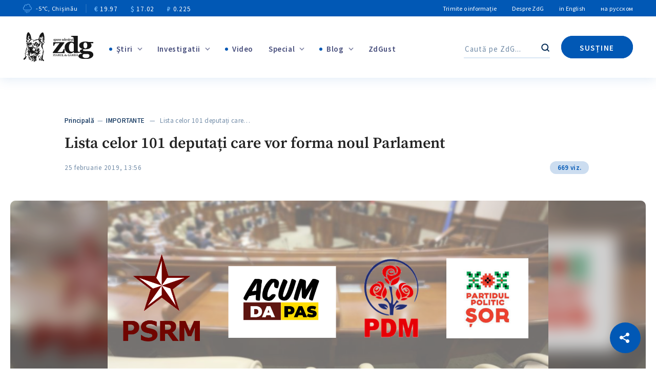

--- FILE ---
content_type: text/html; charset=UTF-8
request_url: https://www.zdg.md/importante/lista-celor-101-deputati-care-vor-forma-noul-parlament/
body_size: 170777
content:
<!DOCTYPE html>
<html lang="ro-RO" prefix="og: http://ogp.me/ns# fb: http://ogp.me/ns/fb#">
<head>
    <meta charset="UTF-8"/>
    <meta http-equiv="X-UA-Compatible" content="IE=edge">
    <meta name="viewport" content="width=device-width, initial-scale=1.0">
    <link rel="profile" href="//gmpg.org/xfn/11"/>
    <link rel="pingback" href="https://www.zdg.md/xmlrpc.php"/>
    <link rel="alternate" href="https://www.zdg.md/" hreflang="ro-md"/>
    <link rel="alternate" href="https://www.zdg.md/en" hreflang="en"/>
    <link rel="alternate" href="https://www.zdg.md/ru" hreflang="ru"/>
    <link rel="alternate" href="https://www.zdg.md/" hreflang="x-default"/>

<script src="https://cdn.admixer.net/scripts3/loader2.js" async
        data-inv="//inv-nets.admixer.net/"
        data-r="single"
        data-sender="admixer"
        data-bundle="desktop"></script>

<script type='text/javascript'>
(window.globalAmlAds = window.globalAmlAds || []).push(function() {
    globalAml.defineSlot({z: 'c6237b42-b52f-44e8-b5f5-8be1c6cc3e49', ph: 'admixer_c6237b42b52f44e8b5f58be1c6cc3e49_zone_48166_sect_14669_site_11185', i: 'inv-nets', s:'fd09fe14-2cdb-4430-af2e-928635876730', sender: 'admixer'});
    globalAml.defineSlot({z: '57816279-b5df-4476-a439-6c347da2dce6', ph: 'admixer_57816279b5df4476a4396c347da2dce6_zone_48167_sect_14669_site_11185', i: 'inv-nets', s:'fd09fe14-2cdb-4430-af2e-928635876730', sender: 'admixer'});
    globalAml.defineSlot({z: '66fd96a6-a049-4b6f-90be-ab34dffbc164', ph: 'admixer_66fd96a6a0494b6f90beab34dffbc164_zone_48168_sect_14669_site_11185', i: 'inv-nets', s:'fd09fe14-2cdb-4430-af2e-928635876730', sender: 'admixer'});
    globalAml.defineSlot({z: 'cba69d7f-eece-4247-a1ab-87842a8d1207', ph: 'admixer_cba69d7feece4247a1ab87842a8d1207_zone_48170_sect_14669_site_11185', i: 'inv-nets', s:'fd09fe14-2cdb-4430-af2e-928635876730', sender: 'admixer'});
    globalAml.defineSlot({z: 'de86967e-f570-4a95-b208-7715078e4245', ph: 'admixer_de86967ef5704a95b2087715078e4245_zone_64154_sect_14669_site_11185', i: 'inv-nets', s:'fd09fe14-2cdb-4430-af2e-928635876730', sender: 'admixer'});
    globalAml.defineSlot({z: '2b8cfced-da1a-466b-aefc-3b735a2afea8', ph: 'admixer_2b8cfcedda1a466baefc3b735a2afea8_zone_64157_sect_14669_site_11185', i: 'inv-nets', s:'fd09fe14-2cdb-4430-af2e-928635876730', sender: 'admixer'});
    globalAml.defineSlot({z: '7ba68202-81b2-4b17-abe1-413ae9c366dd', ph: 'admixer_7ba6820281b24b17abe1413ae9c366dd_zone_64736_sect_14669_site_11185', i: 'inv-nets', s:'fd09fe14-2cdb-4430-af2e-928635876730', sender: 'admixer'});
    globalAml.defineSlot({z: '1ebd4265-0ea9-4fc8-8cd3-7f1a7d61c00d', ph: 'admixer_1ebd42650ea94fc88cd37f1a7d61c00d_zone_64805_sect_14669_site_11185', i: 'inv-nets', s:'fd09fe14-2cdb-4430-af2e-928635876730', sender: 'admixer'});
    globalAml.singleRequest("admixer");});
</script>

<script type='text/javascript'>
(window.globalAmlAds = window.globalAmlAds || []).push(function() {
    globalAml.defineSlot({z: '1a5c6514-94df-4c8c-bc8e-6daca268ddff', ph: 'admixer_1a5c651494df4c8cbc8e6daca268ddff_zone_80569_sect_29642_site_11185', i: 'inv-nets', s:'fd09fe14-2cdb-4430-af2e-928635876730', sender: 'admixer'});
    globalAml.defineSlot({z: 'ae6946ff-4835-4dd4-8eea-6a117fa5dfa8', ph: 'admixer_ae6946ff48354dd48eea6a117fa5dfa8_zone_80570_sect_29642_site_11185', i: 'inv-nets', s:'fd09fe14-2cdb-4430-af2e-928635876730', sender: 'admixer'});
    globalAml.defineSlot({z: 'f41764a8-4364-4f01-a597-ca4db9c6ff75', ph: 'admixer_f41764a843644f01a597ca4db9c6ff75_zone_80572_sect_29642_site_11185', i: 'inv-nets', s:'fd09fe14-2cdb-4430-af2e-928635876730', sender: 'admixer'});
    globalAml.defineSlot({z: 'a6f8ca3d-e90d-49a9-968e-f2b9c6d9874a', ph: 'admixer_a6f8ca3de90d49a9968ef2b9c6d9874a_zone_80573_sect_29642_site_11185', i: 'inv-nets', s:'fd09fe14-2cdb-4430-af2e-928635876730', sender: 'admixer'});
    globalAml.defineSlot({z: 'cba2d026-1eba-429e-9a88-ddfb4b95b856', ph: 'admixer_cba2d0261eba429e9a88ddfb4b95b856_zone_80575_sect_29642_site_11185', i: 'inv-nets', s:'fd09fe14-2cdb-4430-af2e-928635876730', sender: 'admixer'});
    globalAml.defineSlot({z: '3ee63eb6-8eb7-4f82-8aa1-922001337ab6', ph: 'admixer_3ee63eb68eb74f828aa1922001337ab6_zone_80578_sect_29642_site_11185', i: 'inv-nets', s:'fd09fe14-2cdb-4430-af2e-928635876730', sender: 'admixer'});
    globalAml.defineSlot({z: 'b6bd878d-0bc4-4c1b-ac25-1c0692a55cfb', ph: 'admixer_b6bd878d0bc44c1bac251c0692a55cfb_zone_80579_sect_29642_site_11185', i: 'inv-nets', s:'fd09fe14-2cdb-4430-af2e-928635876730', sender: 'admixer'});
    globalAml.defineSlot({z: '350b5dab-dd6d-46dc-a4f5-590bd03c7992', ph: 'admixer_350b5dabdd6d46dca4f5590bd03c7992_zone_80586_sect_29642_site_11185', i: 'inv-nets', s:'fd09fe14-2cdb-4430-af2e-928635876730', sender: 'admixer'});
    globalAml.defineSlot({z: '0394304c-7204-4e6b-b86b-6cfe073a90cb', ph: 'admixer_0394304c72044e6bb86b6cfe073a90cb_zone_80587_sect_29642_site_11185', i: 'inv-nets', s:'fd09fe14-2cdb-4430-af2e-928635876730', sender: 'admixer'});
    globalAml.defineSlot({z: '32ffb0f4-7f85-4957-9c9f-a5817533d452', ph: 'admixer_32ffb0f47f8549579c9fa5817533d452_zone_126909_sect_29642_site_11185', i: 'inv-nets', s:'fd09fe14-2cdb-4430-af2e-928635876730', sender: 'admixer'});
    globalAml.singleRequest("admixer");});
</script>


    
<script type="text/javascript">
        var pbjs = window.pbjs = window.pbjs || {};
        pbjs.que = pbjs.que || [];
        pbjs.que.push(function () {
            pbjs.setConfig({
                adServer: {
                    viewableRender: ['admixer-hb-347-637612652934428183', 'admixer-hb-347-637612653202113104', 'admixer-hb-347-637612653414827033', 'admixer-hb-347-637612653636804873',
                        'admixer-hb-347-637612653789395877', 'admixer-hb-347-637612653969977090', 'admixer-hb-347-637612654076544588', 'admixer-hb-347-637612654250575590', 'admixer-hb-347-637612654362165400',
                        'admixer-hb-347-637612654444707732', 'admixer-hb-347-637612654824136071', 'admixer-hb-347-637612655851125104', 'admixer-hb-347-637612656043620456', 'admixer-hb-347-637612656168656008',
                        'admixer-hb-347-637612656270430687', 'admixer-hb-348-637612658914281824', 'admixer-hb-348-637612659032435541', 'admixer-hb-348-637612659124739037', 'admixer-hb-348-637612659221051631',
                        'admixer-hb-348-637612659381178716', 'admixer-hb-348-637612659451226905', 'admixer-hb-348-637612664507253525', 'admixer-hb-348-637612664667055362', 'admixer-hb-348-637612664828784560',
                        'admixer-hb-348-637612664958214035', 'admixer-hb-348-637612665136817036', 'admixer-hb-348-637612665263542933', 'admixer-hb-348-637612665378205194', 'admixer-hb-348-637612665508708093',
                        'admixer-hb-348-637612665611309774'] // ad unit codes
                },
            });
        });
    </script>


    <!--    <script data-ad-client="ca-pub-0488334252036816" async-->
    <!--            src="https://pagead2.googlesyndication.com/pagead/js/adsbygoogle.js"></script>-->
    <meta name="yandex-verification" content="beaef118e42a018c"/>
    <!-- Global site tag (gtag.js) - Google Analytics -->
    <script async src="https://www.googletagmanager.com/gtag/js?id=G-VF704GSXJL"></script>
    <script>
        window.dataLayer = window.dataLayer || [];

        function gtag() {
            dataLayer.push(arguments);
        }

        gtag('js', new Date());

        gtag('config', 'G-VF704GSXJL');
    </script>
        
    
    <style type="text/css">@font-face {font-family:Source Sans Pro;font-style:normal;font-weight:200;src:url(/cf-fonts/s/source-sans-pro/5.0.11/greek-ext/200/normal.woff2);unicode-range:U+1F00-1FFF;font-display:swap;}@font-face {font-family:Source Sans Pro;font-style:normal;font-weight:200;src:url(/cf-fonts/s/source-sans-pro/5.0.11/vietnamese/200/normal.woff2);unicode-range:U+0102-0103,U+0110-0111,U+0128-0129,U+0168-0169,U+01A0-01A1,U+01AF-01B0,U+0300-0301,U+0303-0304,U+0308-0309,U+0323,U+0329,U+1EA0-1EF9,U+20AB;font-display:swap;}@font-face {font-family:Source Sans Pro;font-style:normal;font-weight:200;src:url(/cf-fonts/s/source-sans-pro/5.0.11/latin-ext/200/normal.woff2);unicode-range:U+0100-02AF,U+0304,U+0308,U+0329,U+1E00-1E9F,U+1EF2-1EFF,U+2020,U+20A0-20AB,U+20AD-20CF,U+2113,U+2C60-2C7F,U+A720-A7FF;font-display:swap;}@font-face {font-family:Source Sans Pro;font-style:normal;font-weight:200;src:url(/cf-fonts/s/source-sans-pro/5.0.11/cyrillic/200/normal.woff2);unicode-range:U+0301,U+0400-045F,U+0490-0491,U+04B0-04B1,U+2116;font-display:swap;}@font-face {font-family:Source Sans Pro;font-style:normal;font-weight:200;src:url(/cf-fonts/s/source-sans-pro/5.0.11/greek/200/normal.woff2);unicode-range:U+0370-03FF;font-display:swap;}@font-face {font-family:Source Sans Pro;font-style:normal;font-weight:200;src:url(/cf-fonts/s/source-sans-pro/5.0.11/latin/200/normal.woff2);unicode-range:U+0000-00FF,U+0131,U+0152-0153,U+02BB-02BC,U+02C6,U+02DA,U+02DC,U+0304,U+0308,U+0329,U+2000-206F,U+2074,U+20AC,U+2122,U+2191,U+2193,U+2212,U+2215,U+FEFF,U+FFFD;font-display:swap;}@font-face {font-family:Source Sans Pro;font-style:normal;font-weight:200;src:url(/cf-fonts/s/source-sans-pro/5.0.11/cyrillic-ext/200/normal.woff2);unicode-range:U+0460-052F,U+1C80-1C88,U+20B4,U+2DE0-2DFF,U+A640-A69F,U+FE2E-FE2F;font-display:swap;}@font-face {font-family:Source Sans Pro;font-style:normal;font-weight:300;src:url(/cf-fonts/s/source-sans-pro/5.0.11/cyrillic-ext/300/normal.woff2);unicode-range:U+0460-052F,U+1C80-1C88,U+20B4,U+2DE0-2DFF,U+A640-A69F,U+FE2E-FE2F;font-display:swap;}@font-face {font-family:Source Sans Pro;font-style:normal;font-weight:300;src:url(/cf-fonts/s/source-sans-pro/5.0.11/cyrillic/300/normal.woff2);unicode-range:U+0301,U+0400-045F,U+0490-0491,U+04B0-04B1,U+2116;font-display:swap;}@font-face {font-family:Source Sans Pro;font-style:normal;font-weight:300;src:url(/cf-fonts/s/source-sans-pro/5.0.11/greek/300/normal.woff2);unicode-range:U+0370-03FF;font-display:swap;}@font-face {font-family:Source Sans Pro;font-style:normal;font-weight:300;src:url(/cf-fonts/s/source-sans-pro/5.0.11/latin/300/normal.woff2);unicode-range:U+0000-00FF,U+0131,U+0152-0153,U+02BB-02BC,U+02C6,U+02DA,U+02DC,U+0304,U+0308,U+0329,U+2000-206F,U+2074,U+20AC,U+2122,U+2191,U+2193,U+2212,U+2215,U+FEFF,U+FFFD;font-display:swap;}@font-face {font-family:Source Sans Pro;font-style:normal;font-weight:300;src:url(/cf-fonts/s/source-sans-pro/5.0.11/vietnamese/300/normal.woff2);unicode-range:U+0102-0103,U+0110-0111,U+0128-0129,U+0168-0169,U+01A0-01A1,U+01AF-01B0,U+0300-0301,U+0303-0304,U+0308-0309,U+0323,U+0329,U+1EA0-1EF9,U+20AB;font-display:swap;}@font-face {font-family:Source Sans Pro;font-style:normal;font-weight:300;src:url(/cf-fonts/s/source-sans-pro/5.0.11/latin-ext/300/normal.woff2);unicode-range:U+0100-02AF,U+0304,U+0308,U+0329,U+1E00-1E9F,U+1EF2-1EFF,U+2020,U+20A0-20AB,U+20AD-20CF,U+2113,U+2C60-2C7F,U+A720-A7FF;font-display:swap;}@font-face {font-family:Source Sans Pro;font-style:normal;font-weight:300;src:url(/cf-fonts/s/source-sans-pro/5.0.11/greek-ext/300/normal.woff2);unicode-range:U+1F00-1FFF;font-display:swap;}@font-face {font-family:Source Sans Pro;font-style:normal;font-weight:400;src:url(/cf-fonts/s/source-sans-pro/5.0.11/vietnamese/400/normal.woff2);unicode-range:U+0102-0103,U+0110-0111,U+0128-0129,U+0168-0169,U+01A0-01A1,U+01AF-01B0,U+0300-0301,U+0303-0304,U+0308-0309,U+0323,U+0329,U+1EA0-1EF9,U+20AB;font-display:swap;}@font-face {font-family:Source Sans Pro;font-style:normal;font-weight:400;src:url(/cf-fonts/s/source-sans-pro/5.0.11/cyrillic-ext/400/normal.woff2);unicode-range:U+0460-052F,U+1C80-1C88,U+20B4,U+2DE0-2DFF,U+A640-A69F,U+FE2E-FE2F;font-display:swap;}@font-face {font-family:Source Sans Pro;font-style:normal;font-weight:400;src:url(/cf-fonts/s/source-sans-pro/5.0.11/greek-ext/400/normal.woff2);unicode-range:U+1F00-1FFF;font-display:swap;}@font-face {font-family:Source Sans Pro;font-style:normal;font-weight:400;src:url(/cf-fonts/s/source-sans-pro/5.0.11/latin/400/normal.woff2);unicode-range:U+0000-00FF,U+0131,U+0152-0153,U+02BB-02BC,U+02C6,U+02DA,U+02DC,U+0304,U+0308,U+0329,U+2000-206F,U+2074,U+20AC,U+2122,U+2191,U+2193,U+2212,U+2215,U+FEFF,U+FFFD;font-display:swap;}@font-face {font-family:Source Sans Pro;font-style:normal;font-weight:400;src:url(/cf-fonts/s/source-sans-pro/5.0.11/latin-ext/400/normal.woff2);unicode-range:U+0100-02AF,U+0304,U+0308,U+0329,U+1E00-1E9F,U+1EF2-1EFF,U+2020,U+20A0-20AB,U+20AD-20CF,U+2113,U+2C60-2C7F,U+A720-A7FF;font-display:swap;}@font-face {font-family:Source Sans Pro;font-style:normal;font-weight:400;src:url(/cf-fonts/s/source-sans-pro/5.0.11/cyrillic/400/normal.woff2);unicode-range:U+0301,U+0400-045F,U+0490-0491,U+04B0-04B1,U+2116;font-display:swap;}@font-face {font-family:Source Sans Pro;font-style:normal;font-weight:400;src:url(/cf-fonts/s/source-sans-pro/5.0.11/greek/400/normal.woff2);unicode-range:U+0370-03FF;font-display:swap;}@font-face {font-family:Source Sans Pro;font-style:normal;font-weight:600;src:url(/cf-fonts/s/source-sans-pro/5.0.11/latin-ext/600/normal.woff2);unicode-range:U+0100-02AF,U+0304,U+0308,U+0329,U+1E00-1E9F,U+1EF2-1EFF,U+2020,U+20A0-20AB,U+20AD-20CF,U+2113,U+2C60-2C7F,U+A720-A7FF;font-display:swap;}@font-face {font-family:Source Sans Pro;font-style:normal;font-weight:600;src:url(/cf-fonts/s/source-sans-pro/5.0.11/vietnamese/600/normal.woff2);unicode-range:U+0102-0103,U+0110-0111,U+0128-0129,U+0168-0169,U+01A0-01A1,U+01AF-01B0,U+0300-0301,U+0303-0304,U+0308-0309,U+0323,U+0329,U+1EA0-1EF9,U+20AB;font-display:swap;}@font-face {font-family:Source Sans Pro;font-style:normal;font-weight:600;src:url(/cf-fonts/s/source-sans-pro/5.0.11/greek/600/normal.woff2);unicode-range:U+0370-03FF;font-display:swap;}@font-face {font-family:Source Sans Pro;font-style:normal;font-weight:600;src:url(/cf-fonts/s/source-sans-pro/5.0.11/cyrillic/600/normal.woff2);unicode-range:U+0301,U+0400-045F,U+0490-0491,U+04B0-04B1,U+2116;font-display:swap;}@font-face {font-family:Source Sans Pro;font-style:normal;font-weight:600;src:url(/cf-fonts/s/source-sans-pro/5.0.11/cyrillic-ext/600/normal.woff2);unicode-range:U+0460-052F,U+1C80-1C88,U+20B4,U+2DE0-2DFF,U+A640-A69F,U+FE2E-FE2F;font-display:swap;}@font-face {font-family:Source Sans Pro;font-style:normal;font-weight:600;src:url(/cf-fonts/s/source-sans-pro/5.0.11/latin/600/normal.woff2);unicode-range:U+0000-00FF,U+0131,U+0152-0153,U+02BB-02BC,U+02C6,U+02DA,U+02DC,U+0304,U+0308,U+0329,U+2000-206F,U+2074,U+20AC,U+2122,U+2191,U+2193,U+2212,U+2215,U+FEFF,U+FFFD;font-display:swap;}@font-face {font-family:Source Sans Pro;font-style:normal;font-weight:600;src:url(/cf-fonts/s/source-sans-pro/5.0.11/greek-ext/600/normal.woff2);unicode-range:U+1F00-1FFF;font-display:swap;}@font-face {font-family:Source Sans Pro;font-style:normal;font-weight:700;src:url(/cf-fonts/s/source-sans-pro/5.0.11/latin-ext/700/normal.woff2);unicode-range:U+0100-02AF,U+0304,U+0308,U+0329,U+1E00-1E9F,U+1EF2-1EFF,U+2020,U+20A0-20AB,U+20AD-20CF,U+2113,U+2C60-2C7F,U+A720-A7FF;font-display:swap;}@font-face {font-family:Source Sans Pro;font-style:normal;font-weight:700;src:url(/cf-fonts/s/source-sans-pro/5.0.11/greek/700/normal.woff2);unicode-range:U+0370-03FF;font-display:swap;}@font-face {font-family:Source Sans Pro;font-style:normal;font-weight:700;src:url(/cf-fonts/s/source-sans-pro/5.0.11/vietnamese/700/normal.woff2);unicode-range:U+0102-0103,U+0110-0111,U+0128-0129,U+0168-0169,U+01A0-01A1,U+01AF-01B0,U+0300-0301,U+0303-0304,U+0308-0309,U+0323,U+0329,U+1EA0-1EF9,U+20AB;font-display:swap;}@font-face {font-family:Source Sans Pro;font-style:normal;font-weight:700;src:url(/cf-fonts/s/source-sans-pro/5.0.11/latin/700/normal.woff2);unicode-range:U+0000-00FF,U+0131,U+0152-0153,U+02BB-02BC,U+02C6,U+02DA,U+02DC,U+0304,U+0308,U+0329,U+2000-206F,U+2074,U+20AC,U+2122,U+2191,U+2193,U+2212,U+2215,U+FEFF,U+FFFD;font-display:swap;}@font-face {font-family:Source Sans Pro;font-style:normal;font-weight:700;src:url(/cf-fonts/s/source-sans-pro/5.0.11/greek-ext/700/normal.woff2);unicode-range:U+1F00-1FFF;font-display:swap;}@font-face {font-family:Source Sans Pro;font-style:normal;font-weight:700;src:url(/cf-fonts/s/source-sans-pro/5.0.11/cyrillic/700/normal.woff2);unicode-range:U+0301,U+0400-045F,U+0490-0491,U+04B0-04B1,U+2116;font-display:swap;}@font-face {font-family:Source Sans Pro;font-style:normal;font-weight:700;src:url(/cf-fonts/s/source-sans-pro/5.0.11/cyrillic-ext/700/normal.woff2);unicode-range:U+0460-052F,U+1C80-1C88,U+20B4,U+2DE0-2DFF,U+A640-A69F,U+FE2E-FE2F;font-display:swap;}@font-face {font-family:Source Sans Pro;font-style:normal;font-weight:900;src:url(/cf-fonts/s/source-sans-pro/5.0.11/cyrillic-ext/900/normal.woff2);unicode-range:U+0460-052F,U+1C80-1C88,U+20B4,U+2DE0-2DFF,U+A640-A69F,U+FE2E-FE2F;font-display:swap;}@font-face {font-family:Source Sans Pro;font-style:normal;font-weight:900;src:url(/cf-fonts/s/source-sans-pro/5.0.11/greek/900/normal.woff2);unicode-range:U+0370-03FF;font-display:swap;}@font-face {font-family:Source Sans Pro;font-style:normal;font-weight:900;src:url(/cf-fonts/s/source-sans-pro/5.0.11/greek-ext/900/normal.woff2);unicode-range:U+1F00-1FFF;font-display:swap;}@font-face {font-family:Source Sans Pro;font-style:normal;font-weight:900;src:url(/cf-fonts/s/source-sans-pro/5.0.11/latin/900/normal.woff2);unicode-range:U+0000-00FF,U+0131,U+0152-0153,U+02BB-02BC,U+02C6,U+02DA,U+02DC,U+0304,U+0308,U+0329,U+2000-206F,U+2074,U+20AC,U+2122,U+2191,U+2193,U+2212,U+2215,U+FEFF,U+FFFD;font-display:swap;}@font-face {font-family:Source Sans Pro;font-style:normal;font-weight:900;src:url(/cf-fonts/s/source-sans-pro/5.0.11/latin-ext/900/normal.woff2);unicode-range:U+0100-02AF,U+0304,U+0308,U+0329,U+1E00-1E9F,U+1EF2-1EFF,U+2020,U+20A0-20AB,U+20AD-20CF,U+2113,U+2C60-2C7F,U+A720-A7FF;font-display:swap;}@font-face {font-family:Source Sans Pro;font-style:normal;font-weight:900;src:url(/cf-fonts/s/source-sans-pro/5.0.11/cyrillic/900/normal.woff2);unicode-range:U+0301,U+0400-045F,U+0490-0491,U+04B0-04B1,U+2116;font-display:swap;}@font-face {font-family:Source Sans Pro;font-style:normal;font-weight:900;src:url(/cf-fonts/s/source-sans-pro/5.0.11/vietnamese/900/normal.woff2);unicode-range:U+0102-0103,U+0110-0111,U+0128-0129,U+0168-0169,U+01A0-01A1,U+01AF-01B0,U+0300-0301,U+0303-0304,U+0308-0309,U+0323,U+0329,U+1EA0-1EF9,U+20AB;font-display:swap;}@font-face {font-family:Source Serif Pro;font-style:normal;font-weight:300;src:url(/cf-fonts/s/source-serif-pro/5.0.11/latin-ext/300/normal.woff2);unicode-range:U+0100-02AF,U+0304,U+0308,U+0329,U+1E00-1E9F,U+1EF2-1EFF,U+2020,U+20A0-20AB,U+20AD-20CF,U+2113,U+2C60-2C7F,U+A720-A7FF;font-display:swap;}@font-face {font-family:Source Serif Pro;font-style:normal;font-weight:300;src:url(/cf-fonts/s/source-serif-pro/5.0.11/cyrillic-ext/300/normal.woff2);unicode-range:U+0460-052F,U+1C80-1C88,U+20B4,U+2DE0-2DFF,U+A640-A69F,U+FE2E-FE2F;font-display:swap;}@font-face {font-family:Source Serif Pro;font-style:normal;font-weight:300;src:url(/cf-fonts/s/source-serif-pro/5.0.11/vietnamese/300/normal.woff2);unicode-range:U+0102-0103,U+0110-0111,U+0128-0129,U+0168-0169,U+01A0-01A1,U+01AF-01B0,U+0300-0301,U+0303-0304,U+0308-0309,U+0323,U+0329,U+1EA0-1EF9,U+20AB;font-display:swap;}@font-face {font-family:Source Serif Pro;font-style:normal;font-weight:300;src:url(/cf-fonts/s/source-serif-pro/5.0.11/latin/300/normal.woff2);unicode-range:U+0000-00FF,U+0131,U+0152-0153,U+02BB-02BC,U+02C6,U+02DA,U+02DC,U+0304,U+0308,U+0329,U+2000-206F,U+2074,U+20AC,U+2122,U+2191,U+2193,U+2212,U+2215,U+FEFF,U+FFFD;font-display:swap;}@font-face {font-family:Source Serif Pro;font-style:normal;font-weight:300;src:url(/cf-fonts/s/source-serif-pro/5.0.11/greek/300/normal.woff2);unicode-range:U+0370-03FF;font-display:swap;}@font-face {font-family:Source Serif Pro;font-style:normal;font-weight:300;src:url(/cf-fonts/s/source-serif-pro/5.0.11/cyrillic/300/normal.woff2);unicode-range:U+0301,U+0400-045F,U+0490-0491,U+04B0-04B1,U+2116;font-display:swap;}@font-face {font-family:Source Serif Pro;font-style:normal;font-weight:400;src:url(/cf-fonts/s/source-serif-pro/5.0.11/greek/400/normal.woff2);unicode-range:U+0370-03FF;font-display:swap;}@font-face {font-family:Source Serif Pro;font-style:normal;font-weight:400;src:url(/cf-fonts/s/source-serif-pro/5.0.11/cyrillic/400/normal.woff2);unicode-range:U+0301,U+0400-045F,U+0490-0491,U+04B0-04B1,U+2116;font-display:swap;}@font-face {font-family:Source Serif Pro;font-style:normal;font-weight:400;src:url(/cf-fonts/s/source-serif-pro/5.0.11/vietnamese/400/normal.woff2);unicode-range:U+0102-0103,U+0110-0111,U+0128-0129,U+0168-0169,U+01A0-01A1,U+01AF-01B0,U+0300-0301,U+0303-0304,U+0308-0309,U+0323,U+0329,U+1EA0-1EF9,U+20AB;font-display:swap;}@font-face {font-family:Source Serif Pro;font-style:normal;font-weight:400;src:url(/cf-fonts/s/source-serif-pro/5.0.11/latin/400/normal.woff2);unicode-range:U+0000-00FF,U+0131,U+0152-0153,U+02BB-02BC,U+02C6,U+02DA,U+02DC,U+0304,U+0308,U+0329,U+2000-206F,U+2074,U+20AC,U+2122,U+2191,U+2193,U+2212,U+2215,U+FEFF,U+FFFD;font-display:swap;}@font-face {font-family:Source Serif Pro;font-style:normal;font-weight:400;src:url(/cf-fonts/s/source-serif-pro/5.0.11/latin-ext/400/normal.woff2);unicode-range:U+0100-02AF,U+0304,U+0308,U+0329,U+1E00-1E9F,U+1EF2-1EFF,U+2020,U+20A0-20AB,U+20AD-20CF,U+2113,U+2C60-2C7F,U+A720-A7FF;font-display:swap;}@font-face {font-family:Source Serif Pro;font-style:normal;font-weight:400;src:url(/cf-fonts/s/source-serif-pro/5.0.11/cyrillic-ext/400/normal.woff2);unicode-range:U+0460-052F,U+1C80-1C88,U+20B4,U+2DE0-2DFF,U+A640-A69F,U+FE2E-FE2F;font-display:swap;}@font-face {font-family:Source Serif Pro;font-style:normal;font-weight:600;src:url(/cf-fonts/s/source-serif-pro/5.0.11/greek/600/normal.woff2);unicode-range:U+0370-03FF;font-display:swap;}@font-face {font-family:Source Serif Pro;font-style:normal;font-weight:600;src:url(/cf-fonts/s/source-serif-pro/5.0.11/latin/600/normal.woff2);unicode-range:U+0000-00FF,U+0131,U+0152-0153,U+02BB-02BC,U+02C6,U+02DA,U+02DC,U+0304,U+0308,U+0329,U+2000-206F,U+2074,U+20AC,U+2122,U+2191,U+2193,U+2212,U+2215,U+FEFF,U+FFFD;font-display:swap;}@font-face {font-family:Source Serif Pro;font-style:normal;font-weight:600;src:url(/cf-fonts/s/source-serif-pro/5.0.11/cyrillic/600/normal.woff2);unicode-range:U+0301,U+0400-045F,U+0490-0491,U+04B0-04B1,U+2116;font-display:swap;}@font-face {font-family:Source Serif Pro;font-style:normal;font-weight:600;src:url(/cf-fonts/s/source-serif-pro/5.0.11/cyrillic-ext/600/normal.woff2);unicode-range:U+0460-052F,U+1C80-1C88,U+20B4,U+2DE0-2DFF,U+A640-A69F,U+FE2E-FE2F;font-display:swap;}@font-face {font-family:Source Serif Pro;font-style:normal;font-weight:600;src:url(/cf-fonts/s/source-serif-pro/5.0.11/latin-ext/600/normal.woff2);unicode-range:U+0100-02AF,U+0304,U+0308,U+0329,U+1E00-1E9F,U+1EF2-1EFF,U+2020,U+20A0-20AB,U+20AD-20CF,U+2113,U+2C60-2C7F,U+A720-A7FF;font-display:swap;}@font-face {font-family:Source Serif Pro;font-style:normal;font-weight:600;src:url(/cf-fonts/s/source-serif-pro/5.0.11/vietnamese/600/normal.woff2);unicode-range:U+0102-0103,U+0110-0111,U+0128-0129,U+0168-0169,U+01A0-01A1,U+01AF-01B0,U+0300-0301,U+0303-0304,U+0308-0309,U+0323,U+0329,U+1EA0-1EF9,U+20AB;font-display:swap;}@font-face {font-family:Source Serif Pro;font-style:normal;font-weight:700;src:url(/cf-fonts/s/source-serif-pro/5.0.11/latin-ext/700/normal.woff2);unicode-range:U+0100-02AF,U+0304,U+0308,U+0329,U+1E00-1E9F,U+1EF2-1EFF,U+2020,U+20A0-20AB,U+20AD-20CF,U+2113,U+2C60-2C7F,U+A720-A7FF;font-display:swap;}@font-face {font-family:Source Serif Pro;font-style:normal;font-weight:700;src:url(/cf-fonts/s/source-serif-pro/5.0.11/cyrillic-ext/700/normal.woff2);unicode-range:U+0460-052F,U+1C80-1C88,U+20B4,U+2DE0-2DFF,U+A640-A69F,U+FE2E-FE2F;font-display:swap;}@font-face {font-family:Source Serif Pro;font-style:normal;font-weight:700;src:url(/cf-fonts/s/source-serif-pro/5.0.11/vietnamese/700/normal.woff2);unicode-range:U+0102-0103,U+0110-0111,U+0128-0129,U+0168-0169,U+01A0-01A1,U+01AF-01B0,U+0300-0301,U+0303-0304,U+0308-0309,U+0323,U+0329,U+1EA0-1EF9,U+20AB;font-display:swap;}@font-face {font-family:Source Serif Pro;font-style:normal;font-weight:700;src:url(/cf-fonts/s/source-serif-pro/5.0.11/greek/700/normal.woff2);unicode-range:U+0370-03FF;font-display:swap;}@font-face {font-family:Source Serif Pro;font-style:normal;font-weight:700;src:url(/cf-fonts/s/source-serif-pro/5.0.11/latin/700/normal.woff2);unicode-range:U+0000-00FF,U+0131,U+0152-0153,U+02BB-02BC,U+02C6,U+02DA,U+02DC,U+0304,U+0308,U+0329,U+2000-206F,U+2074,U+20AC,U+2122,U+2191,U+2193,U+2212,U+2215,U+FEFF,U+FFFD;font-display:swap;}@font-face {font-family:Source Serif Pro;font-style:normal;font-weight:700;src:url(/cf-fonts/s/source-serif-pro/5.0.11/cyrillic/700/normal.woff2);unicode-range:U+0301,U+0400-045F,U+0490-0491,U+04B0-04B1,U+2116;font-display:swap;}@font-face {font-family:Source Serif Pro;font-style:italic;font-weight:400;src:url(/cf-fonts/s/source-serif-pro/5.0.11/vietnamese/400/italic.woff2);unicode-range:U+0102-0103,U+0110-0111,U+0128-0129,U+0168-0169,U+01A0-01A1,U+01AF-01B0,U+0300-0301,U+0303-0304,U+0308-0309,U+0323,U+0329,U+1EA0-1EF9,U+20AB;font-display:swap;}@font-face {font-family:Source Serif Pro;font-style:italic;font-weight:400;src:url(/cf-fonts/s/source-serif-pro/5.0.11/cyrillic/400/italic.woff2);unicode-range:U+0301,U+0400-045F,U+0490-0491,U+04B0-04B1,U+2116;font-display:swap;}@font-face {font-family:Source Serif Pro;font-style:italic;font-weight:400;src:url(/cf-fonts/s/source-serif-pro/5.0.11/cyrillic-ext/400/italic.woff2);unicode-range:U+0460-052F,U+1C80-1C88,U+20B4,U+2DE0-2DFF,U+A640-A69F,U+FE2E-FE2F;font-display:swap;}@font-face {font-family:Source Serif Pro;font-style:italic;font-weight:400;src:url(/cf-fonts/s/source-serif-pro/5.0.11/greek/400/italic.woff2);unicode-range:U+0370-03FF;font-display:swap;}@font-face {font-family:Source Serif Pro;font-style:italic;font-weight:400;src:url(/cf-fonts/s/source-serif-pro/5.0.11/latin-ext/400/italic.woff2);unicode-range:U+0100-02AF,U+0304,U+0308,U+0329,U+1E00-1E9F,U+1EF2-1EFF,U+2020,U+20A0-20AB,U+20AD-20CF,U+2113,U+2C60-2C7F,U+A720-A7FF;font-display:swap;}@font-face {font-family:Source Serif Pro;font-style:italic;font-weight:400;src:url(/cf-fonts/s/source-serif-pro/5.0.11/latin/400/italic.woff2);unicode-range:U+0000-00FF,U+0131,U+0152-0153,U+02BB-02BC,U+02C6,U+02DA,U+02DC,U+0304,U+0308,U+0329,U+2000-206F,U+2074,U+20AC,U+2122,U+2191,U+2193,U+2212,U+2215,U+FEFF,U+FFFD;font-display:swap;}@font-face {font-family:Source Serif Pro;font-style:italic;font-weight:600;src:url(/cf-fonts/s/source-serif-pro/5.0.11/cyrillic-ext/600/italic.woff2);unicode-range:U+0460-052F,U+1C80-1C88,U+20B4,U+2DE0-2DFF,U+A640-A69F,U+FE2E-FE2F;font-display:swap;}@font-face {font-family:Source Serif Pro;font-style:italic;font-weight:600;src:url(/cf-fonts/s/source-serif-pro/5.0.11/latin/600/italic.woff2);unicode-range:U+0000-00FF,U+0131,U+0152-0153,U+02BB-02BC,U+02C6,U+02DA,U+02DC,U+0304,U+0308,U+0329,U+2000-206F,U+2074,U+20AC,U+2122,U+2191,U+2193,U+2212,U+2215,U+FEFF,U+FFFD;font-display:swap;}@font-face {font-family:Source Serif Pro;font-style:italic;font-weight:600;src:url(/cf-fonts/s/source-serif-pro/5.0.11/cyrillic/600/italic.woff2);unicode-range:U+0301,U+0400-045F,U+0490-0491,U+04B0-04B1,U+2116;font-display:swap;}@font-face {font-family:Source Serif Pro;font-style:italic;font-weight:600;src:url(/cf-fonts/s/source-serif-pro/5.0.11/vietnamese/600/italic.woff2);unicode-range:U+0102-0103,U+0110-0111,U+0128-0129,U+0168-0169,U+01A0-01A1,U+01AF-01B0,U+0300-0301,U+0303-0304,U+0308-0309,U+0323,U+0329,U+1EA0-1EF9,U+20AB;font-display:swap;}@font-face {font-family:Source Serif Pro;font-style:italic;font-weight:600;src:url(/cf-fonts/s/source-serif-pro/5.0.11/greek/600/italic.woff2);unicode-range:U+0370-03FF;font-display:swap;}@font-face {font-family:Source Serif Pro;font-style:italic;font-weight:600;src:url(/cf-fonts/s/source-serif-pro/5.0.11/latin-ext/600/italic.woff2);unicode-range:U+0100-02AF,U+0304,U+0308,U+0329,U+1E00-1E9F,U+1EF2-1EFF,U+2020,U+20A0-20AB,U+20AD-20CF,U+2113,U+2C60-2C7F,U+A720-A7FF;font-display:swap;}@font-face {font-family:Source Serif Pro;font-style:italic;font-weight:700;src:url(/cf-fonts/s/source-serif-pro/5.0.11/latin/700/italic.woff2);unicode-range:U+0000-00FF,U+0131,U+0152-0153,U+02BB-02BC,U+02C6,U+02DA,U+02DC,U+0304,U+0308,U+0329,U+2000-206F,U+2074,U+20AC,U+2122,U+2191,U+2193,U+2212,U+2215,U+FEFF,U+FFFD;font-display:swap;}@font-face {font-family:Source Serif Pro;font-style:italic;font-weight:700;src:url(/cf-fonts/s/source-serif-pro/5.0.11/latin-ext/700/italic.woff2);unicode-range:U+0100-02AF,U+0304,U+0308,U+0329,U+1E00-1E9F,U+1EF2-1EFF,U+2020,U+20A0-20AB,U+20AD-20CF,U+2113,U+2C60-2C7F,U+A720-A7FF;font-display:swap;}@font-face {font-family:Source Serif Pro;font-style:italic;font-weight:700;src:url(/cf-fonts/s/source-serif-pro/5.0.11/vietnamese/700/italic.woff2);unicode-range:U+0102-0103,U+0110-0111,U+0128-0129,U+0168-0169,U+01A0-01A1,U+01AF-01B0,U+0300-0301,U+0303-0304,U+0308-0309,U+0323,U+0329,U+1EA0-1EF9,U+20AB;font-display:swap;}@font-face {font-family:Source Serif Pro;font-style:italic;font-weight:700;src:url(/cf-fonts/s/source-serif-pro/5.0.11/cyrillic-ext/700/italic.woff2);unicode-range:U+0460-052F,U+1C80-1C88,U+20B4,U+2DE0-2DFF,U+A640-A69F,U+FE2E-FE2F;font-display:swap;}@font-face {font-family:Source Serif Pro;font-style:italic;font-weight:700;src:url(/cf-fonts/s/source-serif-pro/5.0.11/cyrillic/700/italic.woff2);unicode-range:U+0301,U+0400-045F,U+0490-0491,U+04B0-04B1,U+2116;font-display:swap;}@font-face {font-family:Source Serif Pro;font-style:italic;font-weight:700;src:url(/cf-fonts/s/source-serif-pro/5.0.11/greek/700/italic.woff2);unicode-range:U+0370-03FF;font-display:swap;}</style>
    <script defer async src="https://www.youtube.com/iframe_api"></script>
    <title>Lista celor 101 deputați care vor forma noul Parlament &#8211; Ziarul de Gardă</title>
<meta name='robots' content='max-image-preview:large' />
<link rel='dns-prefetch' href='//cdnjs.cloudflare.com' />
<link rel='dns-prefetch' href='//code.jquery.com' />
<link rel="alternate" title="oEmbed (JSON)" type="application/json+oembed" href="https://www.zdg.md/wp-json/oembed/1.0/embed?url=https%3A%2F%2Fwww.zdg.md%2Fimportante%2Flista-celor-101-deputati-care-vor-forma-noul-parlament%2F" />
<link rel="alternate" title="oEmbed (XML)" type="text/xml+oembed" href="https://www.zdg.md/wp-json/oembed/1.0/embed?url=https%3A%2F%2Fwww.zdg.md%2Fimportante%2Flista-celor-101-deputati-care-vor-forma-noul-parlament%2F&#038;format=xml" />
<style id='wp-img-auto-sizes-contain-inline-css' type='text/css'>
img:is([sizes=auto i],[sizes^="auto," i]){contain-intrinsic-size:3000px 1500px}
/*# sourceURL=wp-img-auto-sizes-contain-inline-css */
</style>
<link rel='stylesheet' id='weather-css-css' href='https://www.zdg.md/wp-content/themes/zdg/plugins/weather-module/assets/weather-module.css?ver=74604d07b1135c0970fab91a4421b9a7' type='text/css' media='all' />
<link rel='stylesheet' id='currency-css-css' href='https://www.zdg.md/wp-content/themes/zdg/plugins/currency-module/assets/currency-module.css?ver=74604d07b1135c0970fab91a4421b9a7' type='text/css' media='all' />
<style id='wp-emoji-styles-inline-css' type='text/css'>

	img.wp-smiley, img.emoji {
		display: inline !important;
		border: none !important;
		box-shadow: none !important;
		height: 1em !important;
		width: 1em !important;
		margin: 0 0.07em !important;
		vertical-align: -0.1em !important;
		background: none !important;
		padding: 0 !important;
	}
/*# sourceURL=wp-emoji-styles-inline-css */
</style>
<style id='wp-block-library-inline-css' type='text/css'>
:root{--wp-block-synced-color:#7a00df;--wp-block-synced-color--rgb:122,0,223;--wp-bound-block-color:var(--wp-block-synced-color);--wp-editor-canvas-background:#ddd;--wp-admin-theme-color:#007cba;--wp-admin-theme-color--rgb:0,124,186;--wp-admin-theme-color-darker-10:#006ba1;--wp-admin-theme-color-darker-10--rgb:0,107,160.5;--wp-admin-theme-color-darker-20:#005a87;--wp-admin-theme-color-darker-20--rgb:0,90,135;--wp-admin-border-width-focus:2px}@media (min-resolution:192dpi){:root{--wp-admin-border-width-focus:1.5px}}.wp-element-button{cursor:pointer}:root .has-very-light-gray-background-color{background-color:#eee}:root .has-very-dark-gray-background-color{background-color:#313131}:root .has-very-light-gray-color{color:#eee}:root .has-very-dark-gray-color{color:#313131}:root .has-vivid-green-cyan-to-vivid-cyan-blue-gradient-background{background:linear-gradient(135deg,#00d084,#0693e3)}:root .has-purple-crush-gradient-background{background:linear-gradient(135deg,#34e2e4,#4721fb 50%,#ab1dfe)}:root .has-hazy-dawn-gradient-background{background:linear-gradient(135deg,#faaca8,#dad0ec)}:root .has-subdued-olive-gradient-background{background:linear-gradient(135deg,#fafae1,#67a671)}:root .has-atomic-cream-gradient-background{background:linear-gradient(135deg,#fdd79a,#004a59)}:root .has-nightshade-gradient-background{background:linear-gradient(135deg,#330968,#31cdcf)}:root .has-midnight-gradient-background{background:linear-gradient(135deg,#020381,#2874fc)}:root{--wp--preset--font-size--normal:16px;--wp--preset--font-size--huge:42px}.has-regular-font-size{font-size:1em}.has-larger-font-size{font-size:2.625em}.has-normal-font-size{font-size:var(--wp--preset--font-size--normal)}.has-huge-font-size{font-size:var(--wp--preset--font-size--huge)}.has-text-align-center{text-align:center}.has-text-align-left{text-align:left}.has-text-align-right{text-align:right}.has-fit-text{white-space:nowrap!important}#end-resizable-editor-section{display:none}.aligncenter{clear:both}.items-justified-left{justify-content:flex-start}.items-justified-center{justify-content:center}.items-justified-right{justify-content:flex-end}.items-justified-space-between{justify-content:space-between}.screen-reader-text{border:0;clip-path:inset(50%);height:1px;margin:-1px;overflow:hidden;padding:0;position:absolute;width:1px;word-wrap:normal!important}.screen-reader-text:focus{background-color:#ddd;clip-path:none;color:#444;display:block;font-size:1em;height:auto;left:5px;line-height:normal;padding:15px 23px 14px;text-decoration:none;top:5px;width:auto;z-index:100000}html :where(.has-border-color){border-style:solid}html :where([style*=border-top-color]){border-top-style:solid}html :where([style*=border-right-color]){border-right-style:solid}html :where([style*=border-bottom-color]){border-bottom-style:solid}html :where([style*=border-left-color]){border-left-style:solid}html :where([style*=border-width]){border-style:solid}html :where([style*=border-top-width]){border-top-style:solid}html :where([style*=border-right-width]){border-right-style:solid}html :where([style*=border-bottom-width]){border-bottom-style:solid}html :where([style*=border-left-width]){border-left-style:solid}html :where(img[class*=wp-image-]){height:auto;max-width:100%}:where(figure){margin:0 0 1em}html :where(.is-position-sticky){--wp-admin--admin-bar--position-offset:var(--wp-admin--admin-bar--height,0px)}@media screen and (max-width:600px){html :where(.is-position-sticky){--wp-admin--admin-bar--position-offset:0px}}

/*# sourceURL=wp-block-library-inline-css */
</style><style id='global-styles-inline-css' type='text/css'>
:root{--wp--preset--aspect-ratio--square: 1;--wp--preset--aspect-ratio--4-3: 4/3;--wp--preset--aspect-ratio--3-4: 3/4;--wp--preset--aspect-ratio--3-2: 3/2;--wp--preset--aspect-ratio--2-3: 2/3;--wp--preset--aspect-ratio--16-9: 16/9;--wp--preset--aspect-ratio--9-16: 9/16;--wp--preset--color--black: #000000;--wp--preset--color--cyan-bluish-gray: #abb8c3;--wp--preset--color--white: #ffffff;--wp--preset--color--pale-pink: #f78da7;--wp--preset--color--vivid-red: #cf2e2e;--wp--preset--color--luminous-vivid-orange: #ff6900;--wp--preset--color--luminous-vivid-amber: #fcb900;--wp--preset--color--light-green-cyan: #7bdcb5;--wp--preset--color--vivid-green-cyan: #00d084;--wp--preset--color--pale-cyan-blue: #8ed1fc;--wp--preset--color--vivid-cyan-blue: #0693e3;--wp--preset--color--vivid-purple: #9b51e0;--wp--preset--gradient--vivid-cyan-blue-to-vivid-purple: linear-gradient(135deg,rgb(6,147,227) 0%,rgb(155,81,224) 100%);--wp--preset--gradient--light-green-cyan-to-vivid-green-cyan: linear-gradient(135deg,rgb(122,220,180) 0%,rgb(0,208,130) 100%);--wp--preset--gradient--luminous-vivid-amber-to-luminous-vivid-orange: linear-gradient(135deg,rgb(252,185,0) 0%,rgb(255,105,0) 100%);--wp--preset--gradient--luminous-vivid-orange-to-vivid-red: linear-gradient(135deg,rgb(255,105,0) 0%,rgb(207,46,46) 100%);--wp--preset--gradient--very-light-gray-to-cyan-bluish-gray: linear-gradient(135deg,rgb(238,238,238) 0%,rgb(169,184,195) 100%);--wp--preset--gradient--cool-to-warm-spectrum: linear-gradient(135deg,rgb(74,234,220) 0%,rgb(151,120,209) 20%,rgb(207,42,186) 40%,rgb(238,44,130) 60%,rgb(251,105,98) 80%,rgb(254,248,76) 100%);--wp--preset--gradient--blush-light-purple: linear-gradient(135deg,rgb(255,206,236) 0%,rgb(152,150,240) 100%);--wp--preset--gradient--blush-bordeaux: linear-gradient(135deg,rgb(254,205,165) 0%,rgb(254,45,45) 50%,rgb(107,0,62) 100%);--wp--preset--gradient--luminous-dusk: linear-gradient(135deg,rgb(255,203,112) 0%,rgb(199,81,192) 50%,rgb(65,88,208) 100%);--wp--preset--gradient--pale-ocean: linear-gradient(135deg,rgb(255,245,203) 0%,rgb(182,227,212) 50%,rgb(51,167,181) 100%);--wp--preset--gradient--electric-grass: linear-gradient(135deg,rgb(202,248,128) 0%,rgb(113,206,126) 100%);--wp--preset--gradient--midnight: linear-gradient(135deg,rgb(2,3,129) 0%,rgb(40,116,252) 100%);--wp--preset--font-size--small: 13px;--wp--preset--font-size--medium: 20px;--wp--preset--font-size--large: 36px;--wp--preset--font-size--x-large: 42px;--wp--preset--spacing--20: 0.44rem;--wp--preset--spacing--30: 0.67rem;--wp--preset--spacing--40: 1rem;--wp--preset--spacing--50: 1.5rem;--wp--preset--spacing--60: 2.25rem;--wp--preset--spacing--70: 3.38rem;--wp--preset--spacing--80: 5.06rem;--wp--preset--shadow--natural: 6px 6px 9px rgba(0, 0, 0, 0.2);--wp--preset--shadow--deep: 12px 12px 50px rgba(0, 0, 0, 0.4);--wp--preset--shadow--sharp: 6px 6px 0px rgba(0, 0, 0, 0.2);--wp--preset--shadow--outlined: 6px 6px 0px -3px rgb(255, 255, 255), 6px 6px rgb(0, 0, 0);--wp--preset--shadow--crisp: 6px 6px 0px rgb(0, 0, 0);}:where(.is-layout-flex){gap: 0.5em;}:where(.is-layout-grid){gap: 0.5em;}body .is-layout-flex{display: flex;}.is-layout-flex{flex-wrap: wrap;align-items: center;}.is-layout-flex > :is(*, div){margin: 0;}body .is-layout-grid{display: grid;}.is-layout-grid > :is(*, div){margin: 0;}:where(.wp-block-columns.is-layout-flex){gap: 2em;}:where(.wp-block-columns.is-layout-grid){gap: 2em;}:where(.wp-block-post-template.is-layout-flex){gap: 1.25em;}:where(.wp-block-post-template.is-layout-grid){gap: 1.25em;}.has-black-color{color: var(--wp--preset--color--black) !important;}.has-cyan-bluish-gray-color{color: var(--wp--preset--color--cyan-bluish-gray) !important;}.has-white-color{color: var(--wp--preset--color--white) !important;}.has-pale-pink-color{color: var(--wp--preset--color--pale-pink) !important;}.has-vivid-red-color{color: var(--wp--preset--color--vivid-red) !important;}.has-luminous-vivid-orange-color{color: var(--wp--preset--color--luminous-vivid-orange) !important;}.has-luminous-vivid-amber-color{color: var(--wp--preset--color--luminous-vivid-amber) !important;}.has-light-green-cyan-color{color: var(--wp--preset--color--light-green-cyan) !important;}.has-vivid-green-cyan-color{color: var(--wp--preset--color--vivid-green-cyan) !important;}.has-pale-cyan-blue-color{color: var(--wp--preset--color--pale-cyan-blue) !important;}.has-vivid-cyan-blue-color{color: var(--wp--preset--color--vivid-cyan-blue) !important;}.has-vivid-purple-color{color: var(--wp--preset--color--vivid-purple) !important;}.has-black-background-color{background-color: var(--wp--preset--color--black) !important;}.has-cyan-bluish-gray-background-color{background-color: var(--wp--preset--color--cyan-bluish-gray) !important;}.has-white-background-color{background-color: var(--wp--preset--color--white) !important;}.has-pale-pink-background-color{background-color: var(--wp--preset--color--pale-pink) !important;}.has-vivid-red-background-color{background-color: var(--wp--preset--color--vivid-red) !important;}.has-luminous-vivid-orange-background-color{background-color: var(--wp--preset--color--luminous-vivid-orange) !important;}.has-luminous-vivid-amber-background-color{background-color: var(--wp--preset--color--luminous-vivid-amber) !important;}.has-light-green-cyan-background-color{background-color: var(--wp--preset--color--light-green-cyan) !important;}.has-vivid-green-cyan-background-color{background-color: var(--wp--preset--color--vivid-green-cyan) !important;}.has-pale-cyan-blue-background-color{background-color: var(--wp--preset--color--pale-cyan-blue) !important;}.has-vivid-cyan-blue-background-color{background-color: var(--wp--preset--color--vivid-cyan-blue) !important;}.has-vivid-purple-background-color{background-color: var(--wp--preset--color--vivid-purple) !important;}.has-black-border-color{border-color: var(--wp--preset--color--black) !important;}.has-cyan-bluish-gray-border-color{border-color: var(--wp--preset--color--cyan-bluish-gray) !important;}.has-white-border-color{border-color: var(--wp--preset--color--white) !important;}.has-pale-pink-border-color{border-color: var(--wp--preset--color--pale-pink) !important;}.has-vivid-red-border-color{border-color: var(--wp--preset--color--vivid-red) !important;}.has-luminous-vivid-orange-border-color{border-color: var(--wp--preset--color--luminous-vivid-orange) !important;}.has-luminous-vivid-amber-border-color{border-color: var(--wp--preset--color--luminous-vivid-amber) !important;}.has-light-green-cyan-border-color{border-color: var(--wp--preset--color--light-green-cyan) !important;}.has-vivid-green-cyan-border-color{border-color: var(--wp--preset--color--vivid-green-cyan) !important;}.has-pale-cyan-blue-border-color{border-color: var(--wp--preset--color--pale-cyan-blue) !important;}.has-vivid-cyan-blue-border-color{border-color: var(--wp--preset--color--vivid-cyan-blue) !important;}.has-vivid-purple-border-color{border-color: var(--wp--preset--color--vivid-purple) !important;}.has-vivid-cyan-blue-to-vivid-purple-gradient-background{background: var(--wp--preset--gradient--vivid-cyan-blue-to-vivid-purple) !important;}.has-light-green-cyan-to-vivid-green-cyan-gradient-background{background: var(--wp--preset--gradient--light-green-cyan-to-vivid-green-cyan) !important;}.has-luminous-vivid-amber-to-luminous-vivid-orange-gradient-background{background: var(--wp--preset--gradient--luminous-vivid-amber-to-luminous-vivid-orange) !important;}.has-luminous-vivid-orange-to-vivid-red-gradient-background{background: var(--wp--preset--gradient--luminous-vivid-orange-to-vivid-red) !important;}.has-very-light-gray-to-cyan-bluish-gray-gradient-background{background: var(--wp--preset--gradient--very-light-gray-to-cyan-bluish-gray) !important;}.has-cool-to-warm-spectrum-gradient-background{background: var(--wp--preset--gradient--cool-to-warm-spectrum) !important;}.has-blush-light-purple-gradient-background{background: var(--wp--preset--gradient--blush-light-purple) !important;}.has-blush-bordeaux-gradient-background{background: var(--wp--preset--gradient--blush-bordeaux) !important;}.has-luminous-dusk-gradient-background{background: var(--wp--preset--gradient--luminous-dusk) !important;}.has-pale-ocean-gradient-background{background: var(--wp--preset--gradient--pale-ocean) !important;}.has-electric-grass-gradient-background{background: var(--wp--preset--gradient--electric-grass) !important;}.has-midnight-gradient-background{background: var(--wp--preset--gradient--midnight) !important;}.has-small-font-size{font-size: var(--wp--preset--font-size--small) !important;}.has-medium-font-size{font-size: var(--wp--preset--font-size--medium) !important;}.has-large-font-size{font-size: var(--wp--preset--font-size--large) !important;}.has-x-large-font-size{font-size: var(--wp--preset--font-size--x-large) !important;}
/*# sourceURL=global-styles-inline-css */
</style>

<style id='classic-theme-styles-inline-css' type='text/css'>
/*! This file is auto-generated */
.wp-block-button__link{color:#fff;background-color:#32373c;border-radius:9999px;box-shadow:none;text-decoration:none;padding:calc(.667em + 2px) calc(1.333em + 2px);font-size:1.125em}.wp-block-file__button{background:#32373c;color:#fff;text-decoration:none}
/*# sourceURL=/wp-includes/css/classic-themes.min.css */
</style>
<link rel='stylesheet' id='lvca-animate-styles-css' href='https://www.zdg.md/wp-content/plugins/addons-for-visual-composer/assets/css/animate.css?ver=3.9.4' type='text/css' media='all' />
<link rel='stylesheet' id='lvca-frontend-styles-css' href='https://www.zdg.md/wp-content/plugins/addons-for-visual-composer/assets/css/lvca-frontend.css?ver=3.9.4' type='text/css' media='all' />
<link rel='stylesheet' id='lvca-icomoon-styles-css' href='https://www.zdg.md/wp-content/plugins/addons-for-visual-composer/assets/css/icomoon.css?ver=3.9.4' type='text/css' media='all' />
<link rel='stylesheet' id='menu-image-css' href='https://www.zdg.md/wp-content/plugins/menu-image/includes/css/menu-image.css?ver=3.13' type='text/css' media='all' />
<link rel='stylesheet' id='dashicons-css' href='https://www.zdg.md/wp-includes/css/dashicons.min.css?ver=74604d07b1135c0970fab91a4421b9a7' type='text/css' media='all' />
<link rel='stylesheet' id='contact-form-7-css' href='https://www.zdg.md/wp-content/plugins/contact-form-7/includes/css/styles.css?ver=6.1.4' type='text/css' media='all' />
<link rel='stylesheet' id='lvca-clients-css' href='https://www.zdg.md/wp-content/plugins/addons-for-visual-composer/includes/addons/clients/css/style.css?ver=3.9.4' type='text/css' media='all' />
<link rel='stylesheet' id='lvca-heading-css' href='https://www.zdg.md/wp-content/plugins/addons-for-visual-composer/includes/addons/heading/css/style.css?ver=3.9.4' type='text/css' media='all' />
<link rel='stylesheet' id='lvca-slick-css' href='https://www.zdg.md/wp-content/plugins/addons-for-visual-composer/assets/css/slick.css?ver=3.9.4' type='text/css' media='all' />
<link rel='stylesheet' id='lvca-posts-carousel-css' href='https://www.zdg.md/wp-content/plugins/addons-for-visual-composer/includes/addons/posts-carousel/css/style.css?ver=3.9.4' type='text/css' media='all' />
<link rel='stylesheet' id='lvca-services-css' href='https://www.zdg.md/wp-content/plugins/addons-for-visual-composer/includes/addons/services/css/style.css?ver=3.9.4' type='text/css' media='all' />
<link rel='stylesheet' id='lvca-tabs-css' href='https://www.zdg.md/wp-content/plugins/addons-for-visual-composer/includes/addons/tabs/css/style.css?ver=3.9.4' type='text/css' media='all' />
<link rel='stylesheet' id='lvca-team-members-css' href='https://www.zdg.md/wp-content/plugins/addons-for-visual-composer/includes/addons/team/css/style.css?ver=3.9.4' type='text/css' media='all' />
<link rel='stylesheet' id='lvca-testimonials-css' href='https://www.zdg.md/wp-content/plugins/addons-for-visual-composer/includes/addons/testimonials/css/style.css?ver=3.9.4' type='text/css' media='all' />
<link rel='stylesheet' id='lvca-flexslider-css' href='https://www.zdg.md/wp-content/plugins/addons-for-visual-composer/assets/css/flexslider.css?ver=3.9.4' type='text/css' media='all' />
<link rel='stylesheet' id='lvca-testimonials-slider-css' href='https://www.zdg.md/wp-content/plugins/addons-for-visual-composer/includes/addons/testimonials-slider/css/style.css?ver=3.9.4' type='text/css' media='all' />
<link rel='stylesheet' id='lvca-portfolio-css' href='https://www.zdg.md/wp-content/plugins/addons-for-visual-composer/includes/addons/portfolio/css/style.css?ver=3.9.4' type='text/css' media='all' />
<link rel='stylesheet' id='swiper-css' href='https://cdnjs.cloudflare.com/ajax/libs/Swiper/8.4.4/swiper-bundle.min.css?ver=0.29986800%201769398989' type='text/css' media='all' />
<link rel='stylesheet' id='letMeScroll-css' href='https://www.zdg.md/wp-content/themes/zdg/assets/vendors/let-me-scroll/letmescroll.css?ver=0.29987400%201769398989' type='text/css' media='all' />
<link rel='stylesheet' id='x-media-styles-css' href='https://www.zdg.md/wp-content/themes/zdg/plugins/xarites-media/assets/scss/media-styles.css?ver=0.29988200%201769398989' type='text/css' media='all' />
<link rel='stylesheet' id='x-banner-styles-css' href='https://www.zdg.md/wp-content/themes/zdg/plugins/xarites-banners/assets/scss/banner-styles.css?ver=0.29989000%201769398989' type='text/css' media='all' />
<link rel='stylesheet' id='zdg-default-style-css' href='https://www.zdg.md/wp-content/themes/zdg/style.css' type='text/css' media='all' />
<link rel='stylesheet' id='zdg-main-style-css' href='https://www.zdg.md/wp-content/themes/zdg/assets/css/styles.css?ver=0.29990600%201769398989' type='text/css' media='all' />
<link rel='stylesheet' id='x-modal-styles-css' href='https://www.zdg.md/wp-content/themes/zdg/plugins/xarites-modals/assets/scss/modal-styles.css?ver=0.29995800%201769398989' type='text/css' media='all' />
<script type="text/javascript" src="https://code.jquery.com/jquery-3.7.1.min.js?ver=3.7.1" id="jquery-js"></script>
<script type="text/javascript" src="https://www.zdg.md/wp-content/plugins/addons-for-visual-composer/assets/js/jquery.waypoints.min.js?ver=3.9.4" id="lvca-waypoints-js"></script>
<script type="text/javascript" id="lvca-frontend-scripts-js-extra">
/* <![CDATA[ */
var lvca_settings = {"mobile_width":"780","custom_css":""};
//# sourceURL=lvca-frontend-scripts-js-extra
/* ]]> */
</script>
<script type="text/javascript" src="https://www.zdg.md/wp-content/plugins/addons-for-visual-composer/assets/js/lvca-frontend.min.js?ver=3.9.4" id="lvca-frontend-scripts-js"></script>
<script type="text/javascript" src="https://www.zdg.md/wp-content/plugins/addons-for-visual-composer/includes/addons/posts-carousel/js/posts-carousel.min.js?ver=3.9.4" id="lvca-post-carousel-js"></script>
<script type="text/javascript" src="https://www.zdg.md/wp-content/plugins/addons-for-visual-composer/assets/js/slick.min.js?ver=3.9.4" id="lvca-slick-carousel-js"></script>
<script type="text/javascript" src="https://www.zdg.md/wp-content/plugins/addons-for-visual-composer/includes/addons/services/js/services.min.js?ver=3.9.4" id="lvca-services-js"></script>
<script type="text/javascript" src="https://www.zdg.md/wp-content/plugins/addons-for-visual-composer/includes/addons/tabs/js/tabs.min.js?ver=3.9.4" id="lvca-tabs-js"></script>
<script type="text/javascript" src="https://www.zdg.md/wp-content/plugins/addons-for-visual-composer/assets/js/jquery.flexslider.min.js?ver=3.9.4" id="lvca-flexslider-js"></script>
<script type="text/javascript" src="https://www.zdg.md/wp-content/plugins/addons-for-visual-composer/includes/addons/testimonials-slider/js/testimonials.min.js?ver=3.9.4" id="lvca-testimonials-slider-js"></script>
<script type="text/javascript" src="https://www.zdg.md/wp-content/plugins/addons-for-visual-composer/assets/js/isotope.pkgd.min.js?ver=3.9.4" id="lvca-isotope-js"></script>
<script type="text/javascript" src="https://www.zdg.md/wp-content/plugins/addons-for-visual-composer/assets/js/imagesloaded.pkgd.min.js?ver=3.9.4" id="lvca-imagesloaded-js"></script>
<script type="text/javascript" src="https://www.zdg.md/wp-content/plugins/addons-for-visual-composer/includes/addons/portfolio/js/portfolio.min.js?ver=3.9.4" id="lvca-portfolio-js"></script>
<script type="text/javascript" src="https://www.zdg.md/wp-content/themes/zdg/assets/vendors/device.js?ver=0.29987300%201769398989" id="device-detector-js"></script>
<script type="text/javascript" src="https://www.zdg.md/wp-content/themes/zdg/plugins/xarites-media/assets/js/plugin-utils.js?ver=1" id="x-media-js-utils-js"></script>
<script type="text/javascript" src="https://www.zdg.md/wp-content/themes/zdg/plugins/xarites-modals/assets/js/plugin-utils.js?ver=1" id="x-modal-js-utils-js"></script>
<script></script><link rel="https://api.w.org/" href="https://www.zdg.md/wp-json/" /><link rel="alternate" title="JSON" type="application/json" href="https://www.zdg.md/wp-json/wp/v2/posts/1276294" /><link rel="canonical" href="https://www.zdg.md/importante/lista-celor-101-deputati-care-vor-forma-noul-parlament/" />
        <script type="text/javascript">
            (function () {
                window.lvca_fs = {can_use_premium_code: false};
            })();
        </script>
        <meta name="generator" content="Powered by WPBakery Page Builder - drag and drop page builder for WordPress."/>
<link rel="icon" href="https://www.zdg.md/wp-content/uploads/2022/07/favicon-32x32-1.png" sizes="32x32" />
<link rel="icon" href="https://www.zdg.md/wp-content/uploads/2022/07/favicon-32x32-1.png" sizes="192x192" />
<link rel="apple-touch-icon" href="https://www.zdg.md/wp-content/uploads/2022/07/favicon-32x32-1.png" />
<meta name="msapplication-TileImage" content="https://www.zdg.md/wp-content/uploads/2022/07/favicon-32x32-1.png" />
		<style type="text/css" id="wp-custom-css">
			.news-details .post-content-block {
user-select: none;
}

.single-post .wpb_text_column p br {
        display: block;
    }		</style>
		<noscript><style> .wpb_animate_when_almost_visible { opacity: 1; }</style></noscript>
    <!-- START - Open Graph and Twitter Card Tags 3.3.8 -->
     <!-- Facebook Open Graph -->
      <meta property="og:locale" content="ro_RO"/>
      <meta property="og:site_name" content="Ziarul de Gardă"/>
      <meta property="og:title" content="Lista celor 101 deputați care vor forma noul Parlament"/>
      <meta property="og:url" content="https://www.zdg.md/importante/lista-celor-101-deputati-care-vor-forma-noul-parlament/"/>
      <meta property="og:type" content="article"/>
      <meta property="og:description" content="După desfășurarea alegerilor parlamentare din 24 februarie, patru partide politice și trei deputați independenți vor împărți cele 101 de fotolii în viitorul Parlament. Comisia Electorală Centrală (CEC) a totalizat rezultatele votării la alegerile parlamentare din 24 februarie 2019 în circumscripția"/>
      <meta property="og:image" content="https://www.zdg.md/wp-content/uploads/2019/02/Parlament-2019.png"/>
      <meta property="og:image:url" content="https://www.zdg.md/wp-content/uploads/2019/02/Parlament-2019.png"/>
      <meta property="og:image:secure_url" content="https://www.zdg.md/wp-content/uploads/2019/02/Parlament-2019.png"/>
    <meta property="og:image:width" content="1581"/>
                            <meta property="og:image:height" content="795"/>
                          <meta property="article:published_time" content="2019-02-25T15:56:00+02:00"/>
      <meta property="article:modified_time" content="2019-03-04T13:35:22+02:00" />
      <meta property="og:updated_time" content="2019-03-04T13:35:22+02:00" />
      <meta property="article:section" content="IMPORTANTE"/>
      <meta property="article:section" content="Politic"/>
      <meta property="article:publisher" content="https://www.facebook.com/zdg.md"/>
      <meta property="fb:app_id" content="849152192250502"/>
     <!-- Google+ / Schema.org -->
     <!-- Twitter Cards -->
     <!-- SEO -->
      <meta name="description" content="După desfășurarea alegerilor parlamentare din 24 februarie, patru partide politice și trei deputați independenți vor împărți cele 101 de fotolii în viitorul Parlament. Comisia Electorală Centrală (CEC) a totalizat rezultatele votării la alegerile parlamentare din 24 februarie 2019 în circumscripția"/>
      <meta name="author" content="Diana Gatcan"/>
     <!-- Misc. tags -->
     <!-- is_singular -->
    <!-- END - Open Graph and Twitter Card Tags 3.3.8 -->
        
    <style>
.ai-viewports                 {--ai: 1;}
.ai-viewport-3                { display: none !important;}
.ai-viewport-2                { display: none !important;}
.ai-viewport-1                { display: inherit !important;}
.ai-viewport-0                { display: none !important;}
@media (min-width: 768px) and (max-width: 979px) {
.ai-viewport-1                { display: none !important;}
.ai-viewport-2                { display: inherit !important;}
}
@media (max-width: 767px) {
.ai-viewport-1                { display: none !important;}
.ai-viewport-3                { display: inherit !important;}
}
</style>
    </head>

<body data-rsssl=1 class="wp-singular post-template-default single single-post postid-1276294 single-format-standard wp-theme-zdg chrome wpb-js-composer js-comp-ver-7.9 vc_responsive">

<div class="floating-sharer" >
  <div class="floating-sharer__button" data-title="Lista celor 101 deputați care vor forma noul Parlament" data-link="https://www.zdg.md/importante/lista-celor-101-deputati-care-vor-forma-noul-parlament/">
    <svg width="24" height="24" viewBox="0 0 24 24" fill="none" xmlns="http://www.w3.org/2000/svg">
      <path d="M5.50004 15.0002C6.37469 14.9976 7.21626 14.6656 7.85704 14.0702L14.117 17.6472C13.9073 18.4668 13.9998 19.3345 14.3775 20.0915C14.7552 20.8486 15.393 21.4442 16.174 21.7694C16.955 22.0946 17.827 22.1277 18.6304 21.8625C19.4338 21.5974 20.1148 21.0517 20.5488 20.3255C20.9827 19.5992 21.1406 18.741 20.9935 17.9079C20.8464 17.0747 20.4042 16.3225 19.7478 15.7887C19.0914 15.255 18.2647 14.9756 17.419 15.0015C16.5734 15.0275 15.7655 15.3572 15.143 15.9302L8.88304 12.3532C8.94904 12.1032 8.98504 11.8442 8.99104 11.5852L15.141 8.07021C15.7332 8.60898 16.4927 8.92771 17.292 8.97293C18.0913 9.01814 18.8818 8.78708 19.531 8.31852C20.1802 7.84997 20.6484 7.17241 20.8572 6.39953C21.0661 5.62665 21.0027 4.80546 20.6779 4.07374C20.353 3.34202 19.7864 2.74428 19.0731 2.3808C18.3597 2.01733 17.5431 1.91023 16.7602 2.07747C15.9772 2.24471 15.2756 2.67613 14.7731 3.29933C14.2705 3.92254 13.9976 4.69962 14 5.50021C14.004 5.78821 14.043 6.07521 14.117 6.35321L8.43304 9.60021C8.10341 9.09027 7.6468 8.67486 7.10805 8.39478C6.56931 8.11471 5.96697 7.97961 5.36021 8.00276C4.75346 8.02591 4.16316 8.20651 3.64732 8.52682C3.13148 8.84713 2.70785 9.29613 2.41804 9.8297C2.12823 10.3633 1.98222 10.9631 1.99435 11.5701C2.00648 12.1772 2.17634 12.7707 2.48723 13.2923C2.79812 13.8138 3.23936 14.2455 3.76758 14.545C4.2958 14.8444 4.89284 15.0013 5.50004 15.0002V15.0002Z" fill="white"/>
    </svg>
  </div>
  <div class="floating-sharer__holder">
    

<div class="x-share"> 
  <ul class="actions --share">

      <li class="actions__action">
          <a class="action facebook-share" target="popup" 
          href="https://www.facebook.com/sharer/sharer.php?u=https://www.zdg.md/importante/lista-celor-101-deputati-care-vor-forma-noul-parlament/" onclick="window.open('https://www.facebook.com/sharer/sharer.php?u=https://www.zdg.md/importante/lista-celor-101-deputati-care-vor-forma-noul-parlament/','popup','width=600,height=600');">
              <span class="action__icon">
                <svg width="24" height="24" viewBox="0 0 24 24" fill="none" xmlns="http://www.w3.org/2000/svg">
                  <path fill-rule="evenodd" clip-rule="evenodd" d="M12 0C18.6274 0 24 5.37258 24 12C24 17.9895 19.6118 22.954 13.875 23.8542V15.4688H16.6711L17.2031 12H13.875V9.75C13.875 8.80102 14.34 7.875 15.8306 7.875H17.3438V4.92188C17.3438 4.92188 17.1846 4.89472 16.9229 4.8589C16.5118 4.80263 15.8477 4.72498 15.1498 4.69757C14.9867 4.69116 14.8216 4.6875 14.6576 4.6875C11.9166 4.6875 10.125 6.34875 10.125 9.35625V12H7.07812V15.4688H10.125V23.8542C4.3882 22.954 0 17.9895 0 12C0 5.37258 5.37258 0 12 0Z" fill="#5D5D5D"/>
                </svg>
              </span>
              <span class="action__inner-text">Publică pe Facebook</span>
          </a>
      </li>
      <li class="actions__action">
          <a class="action twitter-share" target="popup"
          href="https://twitter.com/share?url=https://www.zdg.md/importante/lista-celor-101-deputati-care-vor-forma-noul-parlament/" onclick="window.open('https://twitter.com/share?url=https://www.zdg.md/importante/lista-celor-101-deputati-care-vor-forma-noul-parlament/','popup','width=600,height=600');">
              <span class="action__icon">
                <svg width="24" height="24" viewBox="0 0 24 24" fill="none" xmlns="http://www.w3.org/2000/svg">
                  <path d="M7.54752 21.7506C16.6042 21.7506 21.5578 14.2473 21.5578 7.7404C21.5578 7.52728 21.5578 7.31512 21.5434 7.10392C22.507 6.40687 23.3389 5.5438 24 4.55512C23.1014 4.95352 22.148 5.21467 21.1718 5.32984C22.1998 4.71453 22.9692 3.74662 23.3366 2.60632C22.3701 3.17993 21.3126 3.58414 20.2099 3.80152C19.4675 3.0121 18.4856 2.48936 17.4162 2.3142C16.3468 2.13905 15.2494 2.32123 14.294 2.83257C13.3385 3.34391 12.5782 4.15589 12.1307 5.14287C11.6833 6.12984 11.5735 7.23678 11.8186 8.2924C9.8609 8.1942 7.94576 7.68543 6.19745 6.79912C4.44915 5.91282 2.90676 4.66878 1.6704 3.14776C1.04073 4.23175 0.847872 5.51499 1.1311 6.73618C1.41433 7.95738 2.15234 9.02471 3.19488 9.72088C2.41123 9.69792 1.64465 9.48651 0.96 9.10456V9.16696C0.960311 10.3038 1.35385 11.4056 2.07387 12.2853C2.79389 13.1651 3.79606 13.7687 4.9104 13.9938C4.18548 14.1916 3.42487 14.2205 2.68704 14.0783C3.00181 15.0566 3.61443 15.9122 4.43924 16.5253C5.26405 17.1384 6.25983 17.4784 7.28736 17.4978C6.26644 18.3003 5.09731 18.8936 3.84687 19.2438C2.59643 19.594 1.28921 19.6943 0 19.5388C2.25183 20.9838 4.87192 21.7503 7.54752 21.7468" fill="#5D5D5D"/>
                </svg>
              </span>
              <span class="action__inner-text">Scrie un Tweet</span>
          </a>
      </li>
      <li class="actions__action">
          <a class="action telegram-share"  
          href="https://t.me/share/url?url=https://www.zdg.md/importante/lista-celor-101-deputati-care-vor-forma-noul-parlament/&text=Lista celor 101 deputați care vor forma noul Parlament"
              data-action="share/telegram/share" target="_blank">
              <span class="action__icon">
                <svg width="24" height="24" viewBox="0 0 24 24" fill="none" xmlns="http://www.w3.org/2000/svg">
                  <path fill-rule="evenodd" clip-rule="evenodd" d="M24 12C24 18.6274 18.6274 24 12 24C5.37258 24 0 18.6274 0 12C0 5.37258 5.37258 0 12 0C18.6274 0 24 5.37258 24 12ZM12.43 8.85893C11.2628 9.34439 8.93012 10.3492 5.43188 11.8733C4.86382 12.0992 4.56625 12.3202 4.53916 12.5363C4.49337 12.9015 4.9507 13.0453 5.57346 13.2411C5.65817 13.2678 5.74594 13.2954 5.83593 13.3246C6.44862 13.5238 7.27281 13.7568 7.70128 13.766C8.08993 13.7744 8.52372 13.6142 9.00263 13.2853C12.2711 11.079 13.9584 9.96381 14.0643 9.93977C14.139 9.9228 14.2426 9.90148 14.3128 9.96384C14.3829 10.0262 14.376 10.1443 14.3686 10.176C14.3233 10.3691 12.5281 12.0381 11.5991 12.9018C11.3095 13.171 11.1041 13.362 11.0621 13.4056C10.968 13.5033 10.8721 13.5958 10.78 13.6846C10.2108 14.2333 9.7839 14.6448 10.8036 15.3168C11.2936 15.6397 11.6857 15.9067 12.0769 16.1731C12.5041 16.4641 12.9303 16.7543 13.4816 17.1157C13.6221 17.2077 13.7562 17.3034 13.8869 17.3965C14.3841 17.751 14.8307 18.0694 15.3826 18.0186C15.7032 17.9891 16.0344 17.6876 16.2027 16.7884C16.6002 14.6631 17.3816 10.0585 17.5622 8.16097C17.578 7.99473 17.5581 7.78197 17.5421 7.68857C17.5262 7.59517 17.4928 7.4621 17.3714 7.3636C17.2276 7.24693 17.0056 7.22233 16.9064 7.22408C16.455 7.23203 15.7625 7.47281 12.43 8.85893Z" fill="#5D5D5D"/>
                </svg>
              </span>
              <span class="action__inner-text">Trimite pe Telegram</span>
          </a>
      </li>
      <li class="actions__action">
          <a class="action whatsapp-share"  
          href="https://t.me/share/url?url=https://www.zdg.md/importante/lista-celor-101-deputati-care-vor-forma-noul-parlament/&text=Lista celor 101 deputați care vor forma noul Parlament"
              data-action="share/whatsapp/share" target="_blank">
              <span class="action__icon">
              <svg width="24" height="24" viewBox="0 0 24 24" fill="none" xmlns="http://www.w3.org/2000/svg">
                <g clip-path="url(#clip0_839_2126)">
                <path d="M20.4015 3.48907C19.3012 2.37859 17.9909 1.49819 16.547 0.899182C15.103 0.300173 13.5543 -0.00546641 11.991 7.39958e-05C5.4405 7.39958e-05 0.102 5.33707 0.096 11.8891C0.096 13.9876 0.645 16.0291 1.6815 17.8366L0 24.0001L6.306 22.3471C8.05051 23.2964 10.0049 23.7941 11.991 23.7946H11.997C18.549 23.7946 23.886 18.4576 23.892 11.8996C23.8935 10.3366 23.5857 8.78885 22.9864 7.34539C22.3871 5.90193 21.5081 4.59132 20.4 3.48907H20.4015ZM11.991 21.7816C10.2195 21.7822 8.48055 21.3055 6.957 20.4016L6.597 20.1856L2.856 21.1666L3.855 17.5171L3.621 17.1406C2.63071 15.5661 2.10697 13.7431 2.1105 11.8831C2.1105 6.44407 6.546 2.00707 11.997 2.00707C13.2956 2.00474 14.5818 2.25949 15.7815 2.75661C16.9812 3.25374 18.0706 3.98341 18.987 4.90357C19.9065 5.82015 20.6355 6.90971 21.1319 8.10942C21.6282 9.30913 21.8822 10.5952 21.879 11.8936C21.873 17.3521 17.4375 21.7816 11.991 21.7816V21.7816ZM17.4135 14.3806C17.118 14.2321 15.6585 13.5136 15.384 13.4116C15.111 13.3141 14.9115 13.2631 14.7165 13.5601C14.517 13.8556 13.947 14.5291 13.776 14.7226C13.605 14.9221 13.428 14.9446 13.131 14.7976C12.8355 14.6476 11.877 14.3356 10.743 13.3201C9.858 12.5326 9.2655 11.5576 9.0885 11.2621C8.9175 10.9651 9.072 10.8061 9.2205 10.6576C9.351 10.5256 9.516 10.3096 9.6645 10.1386C9.8145 9.96757 9.864 9.84157 9.9615 9.64357C10.059 9.44257 10.0125 9.27157 9.939 9.12307C9.864 8.97457 9.2715 7.50907 9.021 6.91807C8.781 6.33457 8.5365 6.41557 8.3535 6.40807C8.1825 6.39757 7.983 6.39757 7.7835 6.39757C7.63285 6.40132 7.48459 6.43616 7.34804 6.49992C7.21149 6.56368 7.08959 6.65497 6.99 6.76807C6.717 7.06507 5.9535 7.78357 5.9535 9.24907C5.9535 10.7146 7.0185 12.1231 7.1685 12.3226C7.3155 12.5221 9.2595 15.5206 12.243 16.8106C12.948 17.1181 13.503 17.2996 13.9365 17.4376C14.649 17.6656 15.2925 17.6311 15.8055 17.5576C16.3755 17.4706 17.562 16.8376 17.8125 16.1431C18.0585 15.4471 18.0585 14.8531 17.9835 14.7286C17.91 14.6026 17.7105 14.5291 17.4135 14.3806V14.3806Z" fill="#2AB640"/>
                </g>
                <defs>
                <clipPath id="clip0_839_2126">
                <rect width="24" height="24" fill="white"/>
                </clipPath>
                </defs>
              </svg>
              </span>
              <span class="action__inner-text">Trimite pe WhatsApp</span>
          </a>
      </li>
      <li class="actions__action --simple">
          <a class="action-simple btn-inline"  
          href="javascript:void(0)" onclick="navigator.clipboard.writeText('https://www.zdg.md/importante/lista-celor-101-deputati-care-vor-forma-noul-parlament/')">
              <span class="action-simple__inner-text">Copiază Link</span>
          </a>
      </li>
  </ul>
</div>  </div>
</div>    <script>
        var xClientWidth = document.body.getBoundingClientRect().width;
        var xClientHeight = isNaN(window.innerHeight) ? window.clientHeight : window.innerHeight;
        document.documentElement.style.setProperty('--client-width', xClientWidth + 'px');
        document.documentElement.style.setProperty('--client-height', xClientHeight + 'px');
    </script>
    <div id="fb-root"></div>
    <script async defer crossorigin="anonymous"
            src="https://connect.facebook.net/ro_RO/sdk.js#xfbml=1&version=v14.0&appId=849152192250502&autoLogAppEvents=1"
            nonce="FwVmtAHp"></script>


    <img width="99999" height="99999"
         style="pointer-events: none; position: absolute; top: 0; left: 0; width: 99vw; height: 99vh; max-width: 99vw; max-height: 99vh;"
         src="[data-uri]">


        <!-- (C)2000-2022 Gemius SA - gemiusPrism  / zdg.md/Other pages -->
        <script type="text/javascript">
            <!--//--><![CDATA[//><!--
            var pp_gemius_identifier = 'B3OaoeddY_rHDtNFAp3hSMUF74EBjQOgkO2ZadPu8Vz._7';

            // lines below shouldn't be edited
            function gemius_pending(i) {
                window[i] = window[i] || function () {
                    var x = window[i + '_pdata'] = window[i + '_pdata'] || [];
                    x[x.length] = arguments;
                };
            };
            gemius_pending('gemius_hit');
            gemius_pending('gemius_event');
            gemius_pending('gemius_init');
            gemius_pending('pp_gemius_hit');
            gemius_pending('pp_gemius_event');
            gemius_pending('pp_gemius_init');
            (function (d, t) {
                try {
                    var gt = d.createElement(t), s = d.getElementsByTagName(t)[0],
                        l = 'http' + ((location.protocol == 'https:') ? 's' : '');
                    gt.setAttribute('async', 'async');
                    gt.setAttribute('defer', 'defer');
                    gt.src = l + '://gamd.hit.gemius.pl/xgemius.js';
                    s.parentNode.insertBefore(gt, s);
                } catch (e) {
                }
            })(document, 'script');
            //--><!]]>
        </script>
    

<nav>
  <div class="header-top hidden-sm">
    <div class="container --full">
      <div class="header-top__content">
        <div id="block-3" class="content-element widget widget_block"><div class="wather-currency">
<div class="weather-widget ">
  <i class="owi owi-09n"></i>
  <span class="weather-widget__text">
  <span class="temp">-5</span>°C<span class="additional-info">, Chișinău</span></span>
  </span>
</div>
<div class="currency-widget ">

  <span class="currency-widget__item --eur">
    <span class="currency-widget__symbol">€</span> 
    <span class="currency-widget__value">19.97</span>
  </span>
  <span class="currency-widget__item --usd">
    <span class="currency-widget__symbol">$</span> 
    <span class="currency-widget__value">17.02</span>
  </span>
  <span class="currency-widget__item --rub">
    <span class="currency-widget__symbol">₽</span> 
    <span class="currency-widget__value">0.225</span>
  </span>
</div>
</div></div>      </div>
      <div class="header-top__content">
        <div id="nav_menu-3" class="content-element widget widget_nav_menu"><div class="menu-top-right-menu-container"><ul id="menu-top-right-menu" class="menu"><li id="menu-item-1545342" class="modal-trigger__trimite-stirea-ta menu-item menu-item-type-custom menu-item-object-custom menu-item-1545342"><a href="#1545361">Trimite o informație</a></li>
<li id="menu-item-1545760" class="menu-item menu-item-type-post_type menu-item-object-page menu-item-1545760"><a href="https://www.zdg.md/despre/">Despre ZdG</a></li>
<li id="menu-item-1545345" class="menu-item menu-item-type-custom menu-item-object-custom menu-item-1545345"><a target="_blank" href="https://www.zdg.md/en/">in English</a></li>
<li id="menu-item-1545346" class="menu-item menu-item-type-custom menu-item-object-custom menu-item-1545346"><a target="_blank" href="https://www.zdg.md/ru/">на русском</a></li>
</ul></div></div>      </div>
    </div>
  </div>

  <div class="container --full">


    <div class="nav__mobile grid-visible-sm ">
      <a href="https://www.zdg.md/"  class="nav__mobile__logo">
        <svg width="84" height="48" viewBox="0 0 84 48" fill="none" xmlns="http://www.w3.org/2000/svg">
<g clip-path="url(#clip0_397_2163)">
<path d="M23.9924 27.3406H22.2832C22.1087 28.0318 21.8422 28.819 21.5022 29.6926C21.1622 30.5758 20.8865 31.2286 20.6752 31.6702C20.4455 32.1502 20.133 32.563 19.7379 32.9086C19.3428 33.2542 18.8006 33.4654 18.139 33.5422C17.6336 33.5998 16.9261 33.6478 16.0164 33.6862C15.1067 33.7246 14.2521 33.7438 13.4526 33.7438C12.7727 33.7438 12.0559 33.7438 11.3024 33.7246C10.5489 33.715 9.97922 33.7054 9.59328 33.7054L23.6248 14.7934V13.4014H0.955653V20.7742H2.6648C2.95885 19.7086 3.36316 18.6814 3.87774 17.6926C4.39233 16.7134 4.80583 16.1662 5.10907 16.0606C6.0004 15.7438 7.22253 15.5614 8.76628 15.523C10.31 15.475 12.0559 15.4558 13.9948 15.4558L0 34.195V35.7502H23.9924V27.3406V27.3406Z" fill="#171717"/>
<path d="M41.2769 32.5344C40.6245 32.8992 39.8067 33.0816 38.8142 33.0816C37.7759 33.0816 36.8846 32.8512 36.1494 32.3904C35.4143 31.9296 34.8079 31.296 34.3392 30.48C33.8706 29.664 33.5398 28.7616 33.356 27.7728C33.1722 26.784 33.0803 25.6608 33.0803 24.4224C33.0803 21.2544 33.6041 18.8064 34.6425 17.0688C35.6808 15.3312 37.0132 14.4672 38.6397 14.4672C39.3196 14.4672 39.9353 14.592 40.4774 14.832C41.0196 15.0816 41.4515 15.36 41.7823 15.6864C42.1407 16.0704 42.4163 16.4832 42.6277 16.9056C42.839 17.328 42.986 17.7312 43.1055 18.0768V31.104C42.5542 31.6992 41.9477 32.1792 41.3045 32.544L41.2769 32.5344ZM55.5565 33.5232C55.1338 33.504 54.6009 33.4656 53.9393 33.3888C53.2869 33.312 52.7815 33.1872 52.4507 33.024C52.0004 32.7936 51.6696 32.4768 51.4674 32.0832C51.2653 31.68 51.1642 31.1904 51.1642 30.6048V0.3648L50.7967 0L37.5921 0.5952V2.2752C38.3548 2.3328 39.1175 2.4384 39.871 2.5824C40.6245 2.7264 41.2585 2.9664 41.7639 3.312C42.1682 3.5904 42.499 3.9744 42.7379 4.4736C42.986 4.9728 43.1055 5.5104 43.1055 6.0768V13.6128C42.4071 13.2288 41.4699 12.8928 40.3029 12.6144C39.1359 12.3264 37.877 12.192 36.5446 12.192C33.163 12.192 30.2777 13.3536 27.8978 15.6768C25.5178 18 24.3232 20.784 24.3232 24.0192C24.3232 27.6768 25.3892 30.6528 27.521 32.9664C29.6528 35.2704 32.3544 36.4224 35.6441 36.4224C37.0224 36.4224 38.3915 36.1152 39.7515 35.5104C41.1115 34.9056 42.1866 34.1952 42.986 33.3792L43.1606 33.4272V35.5488L43.5282 35.8752L55.5657 35.2032V33.5232H55.5565Z" fill="#171717"/>
<path d="M73.282 44.7648C72.0783 45.5808 70.3416 45.9936 68.0627 45.9936C66.5281 45.9936 65.3795 45.8592 64.6168 45.5904C63.8542 45.3216 63.165 44.9472 62.5493 44.4768C62.0164 44.0544 61.6304 43.5936 61.3823 43.104C61.1342 42.6144 61.0148 42.1632 61.0148 41.7504C61.0148 40.8 61.2261 39.9936 61.6396 39.3216C62.0531 38.6496 62.5677 38.0736 63.1925 37.584C65.7379 37.584 67.7411 37.6032 69.2021 37.632C70.6632 37.6608 71.7107 37.728 72.3448 37.824C73.5118 38.1696 74.2653 38.6112 74.5961 39.1584C74.9269 39.7056 75.1015 40.2528 75.1015 40.8192C75.1015 42.6336 74.5042 43.9488 73.3004 44.7648H73.282ZM69.6432 24.5568C68.9632 25.584 67.98 26.1024 66.6935 26.1024C65.4071 26.1024 64.4882 25.5264 63.8174 24.384C63.1466 23.2416 62.8066 21.7728 62.8066 19.9968C62.8066 19.2096 62.8617 18.4512 62.9628 17.7024C63.0639 16.9536 63.2753 16.3104 63.5785 15.7536C63.9001 15.1776 64.3136 14.7456 64.8282 14.4384C65.3428 14.1312 65.9492 13.9872 66.6384 13.9872C68.0076 13.9872 69.0184 14.544 69.68 15.6576C70.3324 16.7712 70.6632 18.2784 70.6632 20.1984C70.6632 22.1184 70.3232 23.5296 69.634 24.5664L69.6432 24.5568ZM83.1142 12.864H72.8042C72.2161 12.72 71.3615 12.5472 70.2405 12.3648C69.1194 12.1728 67.9524 12.0864 66.7487 12.0864C63.0639 12.0864 60.0224 12.8064 57.624 14.2464C55.2257 15.6864 54.022 17.6064 54.022 20.0064C54.022 21.7056 54.5825 23.1456 55.7127 24.3264C56.8338 25.5072 58.5981 26.5056 60.9872 27.3216V27.5904C60.5094 27.7248 59.9121 27.8976 59.2045 28.1184C58.497 28.3392 57.8905 28.608 57.3943 28.9152C56.8246 29.28 56.3651 29.6928 55.9976 30.1728C55.63 30.6528 55.4554 31.2288 55.4554 31.92C55.4554 33.0336 55.9149 34.0128 56.8246 34.8576C57.7343 35.7024 59.0024 36.3744 60.6288 36.8832V37.1808C57.8721 37.2576 55.8322 37.7184 54.5274 38.5536C53.2225 39.3888 52.5609 40.4544 52.5609 41.7408C52.5609 43.8336 53.7739 45.408 56.1997 46.4448C58.6256 47.4912 62.1634 48.0192 66.8222 48.0192C69.7075 48.0192 72.1334 47.7888 74.0907 47.3376C76.0479 46.8768 77.7295 46.2336 79.1262 45.3984C80.4586 44.6016 81.4418 43.6512 82.0851 42.5568C82.7283 41.4624 83.0499 40.2912 83.0499 39.0528C83.0499 37.8912 82.7834 36.864 82.2505 35.9712C81.7175 35.0784 81.0467 34.3488 80.2289 33.7728C79.4846 33.2352 78.6116 32.7936 77.6008 32.4576C76.5901 32.1216 75.5701 31.9296 74.5501 31.8816C73.8426 31.8624 72.6664 31.8144 71.0124 31.7184C69.3675 31.632 67.7319 31.5648 66.1238 31.536C64.4974 31.5072 63.3671 31.344 62.7515 31.0656C62.1358 30.7872 61.8234 30.2784 61.8234 29.5584C61.8234 29.2608 61.952 28.9536 62.2093 28.6368C62.4666 28.32 62.7055 28.08 62.9169 27.936H67.2449C68.9448 27.936 70.5253 27.7536 71.968 27.3984C73.4199 27.0336 74.6879 26.544 75.7631 25.9008C76.829 25.2768 77.6836 24.48 78.336 23.4816C78.9884 22.4928 79.3192 21.4368 79.3192 20.304C79.3192 19.44 79.1446 18.6144 78.8046 17.8176C78.4554 17.0208 77.9408 16.2624 77.2517 15.552H83.0959V12.8736L83.1142 12.864Z" fill="#171717"/>
<path d="M50.4382 37.085C50.4198 37.1426 50.3923 37.2002 50.3647 37.2482C50.3279 37.2962 50.282 37.3442 50.236 37.3826C50.1809 37.4306 50.1074 37.4594 50.0339 37.4786C49.9512 37.4978 49.8593 37.5074 49.7582 37.5074C49.6571 37.5074 49.5561 37.4978 49.4825 37.4786C49.409 37.4594 49.3355 37.421 49.2804 37.3826C49.2253 37.3442 49.1793 37.2962 49.1517 37.2482C49.115 37.2002 49.0966 37.1426 49.0782 37.085L48.8945 37.1234C48.922 37.3442 49.0139 37.5362 49.1701 37.709C49.3263 37.8818 49.5285 37.9778 49.7674 37.9778C50.0063 37.9778 50.2085 37.8914 50.3647 37.709C50.5209 37.5362 50.6128 37.3346 50.6404 37.1234L50.4566 37.085H50.4382ZM48.9312 40.5122L49.4458 39.1586L49.9604 40.5122H48.9312V40.5122ZM51.8533 41.8274C51.7982 41.8274 51.743 41.8178 51.6879 41.7986C51.6236 41.7794 51.5684 41.7602 51.5225 41.7314C51.4582 41.693 51.4122 41.6546 51.3755 41.6066C51.3387 41.5586 51.3112 41.5106 51.2928 41.4626C51.1641 41.1362 50.9987 40.733 50.8149 40.2338C50.6312 39.7346 50.3647 39.0722 50.0339 38.2178H49.5285C49.2896 38.813 49.069 39.3698 48.8761 39.8594C48.6831 40.3586 48.481 40.8578 48.288 41.3474C48.2512 41.4338 48.2145 41.501 48.1685 41.5682C48.1226 41.6258 48.0583 41.6834 47.9939 41.7218C47.9572 41.7506 47.902 41.7698 47.8285 41.789C47.755 41.7986 47.6999 41.8082 47.6448 41.8178V42.0194H49.115V41.8178C48.922 41.7986 48.7842 41.7698 48.7107 41.7314C48.628 41.693 48.5912 41.645 48.5912 41.5874C48.5912 41.5682 48.5912 41.5394 48.6004 41.4914C48.6004 41.4434 48.628 41.3762 48.6555 41.2802C48.6831 41.2034 48.7107 41.117 48.7474 41.021C48.7842 40.925 48.8118 40.8386 48.8393 40.7714H50.0798L50.3831 41.549C50.3831 41.549 50.4014 41.6066 50.4014 41.6162C50.4014 41.6354 50.4014 41.6546 50.4014 41.6642C50.4014 41.7026 50.3371 41.741 50.2177 41.7698C50.0982 41.7986 49.9879 41.8178 49.8961 41.8178V42.0194H51.8533V41.8178V41.8274ZM46.0459 41.6834C45.908 41.7602 45.7426 41.7986 45.5497 41.7986C45.4578 41.7986 45.3843 41.789 45.3291 41.7698C45.274 41.7506 45.2281 41.7218 45.1913 41.6834C45.1545 41.645 45.127 41.6066 45.1086 41.5586C45.0902 41.5106 45.081 41.453 45.081 41.3858V38.5346C45.081 38.5346 45.1729 38.5346 45.2464 38.5346C45.3199 38.5346 45.3843 38.5346 45.4486 38.5346C45.6324 38.5346 45.7978 38.573 45.9448 38.6498C46.0918 38.7266 46.2113 38.8418 46.3124 38.9858C46.4134 39.1298 46.4869 39.3026 46.5329 39.5138C46.5788 39.7154 46.6064 39.9458 46.6064 40.1954C46.6064 40.445 46.588 40.6754 46.5513 40.8674C46.5145 41.0594 46.4502 41.2322 46.3675 41.3666C46.2848 41.5106 46.1745 41.6162 46.0367 41.693L46.0459 41.6834ZM46.2113 38.3714C45.9816 38.3138 45.761 38.285 45.5589 38.285H43.6476V38.4866C43.6476 38.4866 43.7394 38.4962 43.813 38.5058C43.8865 38.5154 43.9508 38.5346 44.0151 38.5634C44.0794 38.5922 44.1254 38.6306 44.1438 38.6786C44.1621 38.7266 44.1805 38.7842 44.1805 38.8418V41.501C44.1805 41.5682 44.1713 41.6162 44.1438 41.6642C44.1254 41.7122 44.0794 41.741 44.0151 41.7698C43.9875 41.7794 43.9324 41.789 43.8497 41.7986C43.767 41.8082 43.7027 41.8178 43.6476 41.8178V42.0194H45.4578C45.7426 42.0194 46.0091 41.981 46.2664 41.9138C46.5237 41.8466 46.7534 41.7314 46.9556 41.5778C47.1577 41.4242 47.314 41.2322 47.4334 41.0018C47.5529 40.7714 47.6172 40.493 47.6172 40.1762C47.6172 39.8114 47.5529 39.5138 47.415 39.2642C47.2772 39.0146 47.1026 38.813 46.8821 38.669C46.6707 38.525 46.441 38.4194 46.2113 38.3618V38.3714ZM41.5065 39.8882C41.3687 40.0226 41.1757 40.0898 40.9276 40.0898H40.7347V38.5154H40.9368C41.1849 38.5154 41.3779 38.573 41.5065 38.6882C41.6444 38.8034 41.7087 38.9858 41.7087 39.2354C41.7087 39.533 41.6444 39.7442 41.5065 39.8786V39.8882ZM43.4362 41.8178C43.4362 41.8178 43.3719 41.8178 43.3076 41.7986C43.2432 41.7794 43.1973 41.7794 43.1605 41.7698C43.087 41.7506 43.0135 41.6834 42.9216 41.5874C42.8297 41.4914 42.7562 41.405 42.7103 41.3378C42.5449 41.1266 42.3887 40.9154 42.2325 40.7138C42.0762 40.5122 41.9476 40.3298 41.8281 40.1762C42.1222 40.0898 42.3427 39.965 42.4897 39.8018C42.6368 39.6386 42.7103 39.4274 42.7103 39.1682C42.7103 38.8706 42.5908 38.6498 42.3611 38.4962C42.1314 38.3522 41.7822 38.2754 41.3319 38.2754H39.3196V38.477C39.3196 38.477 39.4206 38.4962 39.4941 38.5154C39.5677 38.5346 39.632 38.5538 39.6871 38.573C39.7606 38.6018 39.8066 38.6402 39.8249 38.6786C39.8433 38.717 39.8525 38.7746 39.8525 38.8418V41.4914C39.8525 41.5586 39.8433 41.6162 39.8158 41.6546C39.7974 41.7026 39.7514 41.7314 39.6871 41.7602C39.6504 41.7794 39.5952 41.789 39.5125 41.7986C39.4298 41.7986 39.3655 41.8178 39.3196 41.8178V42.0194H41.24V41.8178C41.1941 41.8178 41.1298 41.7986 41.0655 41.789C41.0011 41.7698 40.946 41.7602 40.9184 41.741C40.8541 41.7122 40.8082 41.6738 40.7898 41.6258C40.7622 41.5778 40.753 41.5298 40.753 41.4626V40.3202H40.8909C41.1298 40.6178 41.3227 40.877 41.479 41.1074C41.6352 41.3378 41.8373 41.6354 42.0671 42.0194H43.4454V41.8178H43.4362ZM36.1034 40.5026L36.618 39.149L37.1418 40.5026H36.1126H36.1034ZM39.0255 41.8178C38.9704 41.8178 38.9152 41.8082 38.8601 41.789C38.7958 41.7698 38.7406 41.7506 38.6947 41.7218C38.6304 41.6834 38.5844 41.645 38.5477 41.597C38.5109 41.549 38.4834 41.501 38.465 41.453C38.3363 41.1266 38.1709 40.7234 37.9872 40.2242C37.8034 39.725 37.5369 39.0626 37.2061 38.2082H36.7007C36.4618 38.8034 36.2412 39.3602 36.0483 39.8498C35.8553 40.349 35.6532 40.8482 35.4602 41.3378C35.4234 41.4242 35.3867 41.4914 35.3407 41.5586C35.2948 41.6162 35.2305 41.6738 35.1661 41.7122C35.1294 41.741 35.0742 41.7602 35.0007 41.7794C34.9272 41.789 34.8721 41.7986 34.817 41.8082V42.0098H36.2872V41.8082C36.0942 41.789 35.9564 41.7602 35.8737 41.7218C35.791 41.6834 35.7542 41.6354 35.7542 41.5778C35.7542 41.5586 35.7542 41.5298 35.7634 41.4818C35.7634 41.4338 35.791 41.3666 35.8186 41.2706C35.8461 41.1938 35.8737 41.1074 35.9104 41.0114C35.9472 40.9154 35.9748 40.829 36.0023 40.7618H37.2428L37.5461 41.5394C37.5461 41.5394 37.5645 41.597 37.5645 41.6066C37.5645 41.6258 37.5645 41.645 37.5645 41.6546C37.5645 41.693 37.5001 41.7314 37.3807 41.7602C37.2612 41.789 37.151 41.8082 37.0591 41.8082V42.0098H39.0163V41.8082L39.0255 41.8178ZM34.964 40.2914H33.0986V40.493C33.1538 40.493 33.2089 40.5122 33.2916 40.5314C33.3651 40.5506 33.4294 40.5698 33.4846 40.589C33.5489 40.6178 33.5948 40.6562 33.6132 40.7042C33.6316 40.7522 33.65 40.8002 33.65 40.8674V41.6258C33.5856 41.693 33.4937 41.741 33.3835 41.789C33.264 41.837 33.1354 41.8562 32.9884 41.8562C32.6667 41.8562 32.4278 41.7026 32.2532 41.3858C32.0786 41.0786 31.9959 40.637 31.9959 40.0898C31.9959 39.5714 32.0878 39.1586 32.2624 38.861C32.437 38.5634 32.6851 38.4194 33.0159 38.4194C33.2916 38.4194 33.5121 38.5154 33.6959 38.717C33.8705 38.9186 34.0267 39.2258 34.1554 39.629H34.3759L34.3575 38.2562H34.137L33.9808 38.4002C33.8705 38.3426 33.7235 38.285 33.5489 38.2274C33.3743 38.1698 33.1813 38.1506 32.9792 38.1506C32.6759 38.1506 32.4094 38.1986 32.1613 38.2946C31.9132 38.3906 31.7019 38.525 31.5365 38.7074C31.3619 38.8898 31.2241 39.101 31.1322 39.3506C31.0403 39.6002 30.9943 39.869 30.9943 40.1666C30.9943 40.4834 31.0403 40.7618 31.1414 41.0018C31.2424 41.2418 31.3803 41.453 31.5457 41.6162C31.7203 41.7794 31.9132 41.9042 32.143 41.9906C32.3727 42.077 32.6116 42.1154 32.8781 42.1154C33.1538 42.1154 33.457 42.0674 33.7878 41.9714C34.1186 41.8754 34.3667 41.7794 34.5321 41.6738C34.5321 41.597 34.5321 41.5298 34.5321 41.4722C34.5321 41.4146 34.5321 41.3474 34.5321 41.261V40.829C34.5321 40.7714 34.5413 40.7138 34.5597 40.6658C34.578 40.6178 34.624 40.5698 34.6975 40.5506C34.7618 40.5314 34.8078 40.5122 34.8537 40.5122C34.8905 40.5122 34.9364 40.5026 34.9915 40.493V40.2914H34.964ZM27.7231 40.4642C27.7231 40.1762 27.769 39.9746 27.8425 39.8402C27.916 39.7058 28.0171 39.6386 28.1366 39.6386C28.2101 39.6386 28.2652 39.6578 28.3204 39.6962C28.3663 39.7346 28.4031 39.8018 28.4306 39.8786C28.4582 39.9458 28.4674 40.0322 28.4766 40.1378C28.4858 40.2434 28.4949 40.349 28.4949 40.445H27.7139L27.7231 40.4642ZM29.2393 41.2898C29.1566 41.4242 29.0463 41.5298 28.9268 41.6162C28.8074 41.7026 28.6695 41.7506 28.5133 41.7506C28.2377 41.7506 28.0355 41.6642 27.9069 41.4818C27.7782 41.2994 27.7139 41.0402 27.7139 40.6946H29.3495V40.5314C29.3495 40.3874 29.3311 40.253 29.2852 40.1186C29.2393 39.9842 29.1749 39.869 29.083 39.773C28.9912 39.6674 28.8717 39.5906 28.7247 39.533C28.5776 39.4754 28.3939 39.4466 28.1641 39.4466C27.962 39.4466 27.769 39.485 27.6036 39.5618C27.4382 39.6386 27.3004 39.7346 27.1901 39.8498C27.0798 39.9746 26.9971 40.109 26.9328 40.2722C26.8685 40.4354 26.8409 40.5986 26.8409 40.7714C26.8409 40.9634 26.8685 41.1362 26.9236 41.2994C26.9788 41.4626 27.0615 41.6066 27.1809 41.7218C27.2912 41.837 27.4382 41.933 27.6128 42.0098C27.7874 42.077 27.9896 42.1154 28.2285 42.1154C28.3755 42.1154 28.5041 42.0962 28.6144 42.0674C28.7247 42.029 28.8349 41.981 28.9452 41.9234C29.0463 41.8658 29.1382 41.789 29.2209 41.7026C29.3036 41.6162 29.3679 41.5298 29.423 41.4338L29.2393 41.2898V41.2898ZM25.2421 41.693C25.1777 41.7314 25.095 41.7506 24.994 41.7506C24.8929 41.7506 24.801 41.7218 24.7275 41.6738C24.654 41.6258 24.5988 41.549 24.5437 41.4626C24.4977 41.3762 24.461 41.2706 24.4426 41.165C24.4242 41.0594 24.415 40.9346 24.415 40.8002C24.415 40.4546 24.4702 40.1858 24.5713 39.9938C24.6723 39.8018 24.8102 39.7058 24.9664 39.7058C25.0307 39.7058 25.095 39.7154 25.1502 39.7442C25.2053 39.773 25.2512 39.8018 25.2788 39.8402C25.3156 39.8786 25.3431 39.9266 25.3615 39.9746C25.3799 40.0226 25.3983 40.061 25.4075 40.0994V41.5298C25.3523 41.597 25.2972 41.645 25.2237 41.693H25.2421ZM26.6388 41.7986C26.6388 41.7986 26.5469 41.7986 26.4826 41.789C26.4182 41.789 26.3723 41.7698 26.3355 41.7506C26.2896 41.7218 26.262 41.693 26.2345 41.645C26.2161 41.597 26.2069 41.549 26.2069 41.4818V38.1602L26.1701 38.1218L24.8561 38.189V38.3714C24.9296 38.3714 25.0031 38.3906 25.0858 38.4098C25.1594 38.429 25.2237 38.4482 25.2788 38.4866C25.3156 38.5154 25.3523 38.5634 25.3799 38.6114C25.4075 38.669 25.4166 38.7266 25.4166 38.7842V39.6098C25.3431 39.5714 25.2512 39.533 25.141 39.4946C25.0215 39.4658 24.9021 39.4466 24.7642 39.4466C24.4334 39.4466 24.1394 39.5714 23.9097 39.8306C23.6707 40.0898 23.5513 40.3874 23.5513 40.7522C23.5513 41.1554 23.6615 41.4818 23.8729 41.7314C24.0842 41.981 24.3507 42.1154 24.6815 42.1154C24.8194 42.1154 24.9572 42.077 25.0858 42.0194C25.2237 41.9522 25.3248 41.8754 25.4075 41.789H25.4258V42.029L25.4626 42.0674L26.6572 41.9906V41.8082L26.6388 41.7986ZM21.9156 40.829C21.8605 40.9634 21.787 41.117 21.6951 41.2802C21.6032 41.4434 21.5205 41.5682 21.4286 41.6546C21.3735 41.7122 21.2816 41.7506 21.153 41.7698C21.0243 41.789 20.8957 41.7986 20.7578 41.7986C20.62 41.7986 20.5097 41.7986 20.4362 41.789C20.3627 41.7794 20.2984 41.7602 20.2524 41.7218C20.2065 41.693 20.1789 41.645 20.1606 41.5778C20.1422 41.5106 20.1422 41.4242 20.1422 41.2994V38.8322C20.1422 38.7746 20.1514 38.717 20.1789 38.669C20.1973 38.621 20.2433 38.5826 20.3076 38.5634C20.3627 38.5442 20.427 38.5346 20.5005 38.525C20.5741 38.5154 20.6384 38.5058 20.6935 38.5058V38.3042H18.7179V38.5058C18.7179 38.5058 18.819 38.525 18.8925 38.5442C18.966 38.5634 19.0303 38.5826 19.0763 38.6018C19.1498 38.6402 19.1957 38.669 19.2141 38.717C19.2325 38.7554 19.2417 38.813 19.2417 38.8706V41.5202C19.2417 41.5874 19.2325 41.645 19.2049 41.693C19.1773 41.741 19.1406 41.7698 19.0763 41.7986C19.0487 41.8082 19.0027 41.8178 18.92 41.837C18.8373 41.8562 18.773 41.8562 18.7087 41.8658V42.0674H22.0167L22.0902 40.8674H21.9065L21.9156 40.829ZM18.5617 38.2754H16.9995V38.477C16.9995 38.477 17.119 38.5058 17.2293 38.5346C17.3395 38.5634 17.4131 38.6018 17.459 38.6402C17.5233 38.6882 17.5693 38.7746 17.5968 38.8802C17.6244 38.9954 17.6428 39.1586 17.6428 39.389V40.6562C17.6428 41.021 17.5601 41.2994 17.3947 41.4818C17.2293 41.6738 16.9995 41.7602 16.7055 41.7602C16.4115 41.7602 16.1817 41.6738 16.0255 41.5106C15.8693 41.3378 15.7866 41.069 15.7866 40.6946V38.8034C15.7866 38.7458 15.7958 38.6882 15.8234 38.6402C15.8417 38.5922 15.8877 38.5538 15.952 38.5346C16.0071 38.5154 16.0623 38.4962 16.1174 38.4866C16.1725 38.477 16.2277 38.4674 16.2828 38.4674V38.2658H14.3991V38.4674C14.3991 38.4674 14.491 38.477 14.5553 38.4962C14.6196 38.5058 14.6747 38.525 14.7207 38.5538C14.785 38.5922 14.831 38.6306 14.8493 38.669C14.8677 38.717 14.8861 38.765 14.8861 38.8322V40.7522C14.8861 41.1842 15.0239 41.5202 15.3088 41.7602C15.5936 42.0002 15.9888 42.125 16.4942 42.125C16.9352 42.125 17.2844 42.0002 17.5509 41.7506C17.8174 41.501 17.946 41.1746 17.946 40.7618V39.3602C17.946 39.1298 17.9552 38.957 17.9828 38.8418C18.0103 38.7266 18.0563 38.6498 18.1206 38.6018C18.1849 38.5538 18.2584 38.525 18.3503 38.5058C18.4422 38.4866 18.5157 38.477 18.5617 38.4674V38.2658V38.2754ZM12.5153 39.8882C12.3775 40.0226 12.1845 40.0898 11.9364 40.0898H11.7435V38.5154H11.9456C12.1937 38.5154 12.3867 38.573 12.5153 38.6882C12.6532 38.8034 12.7175 38.9858 12.7175 39.2354C12.7175 39.533 12.644 39.7442 12.5153 39.8786V39.8882ZM14.445 41.8178C14.445 41.8178 14.3807 41.8178 14.3164 41.7986C14.252 41.7794 14.2061 41.7794 14.1693 41.7698C14.0958 41.7506 14.0223 41.6834 13.9304 41.5874C13.8385 41.4914 13.765 41.405 13.7191 41.3378C13.5537 41.1266 13.3975 40.9154 13.2413 40.7138C13.085 40.5122 12.9564 40.3298 12.8369 40.1762C13.131 40.0898 13.3515 39.965 13.4986 39.8018C13.6456 39.6386 13.7191 39.4274 13.7191 39.1682C13.7191 38.8706 13.5996 38.6498 13.3699 38.4962C13.1402 38.3522 12.791 38.2754 12.3407 38.2754H10.3284V38.477C10.3284 38.477 10.4294 38.4962 10.5029 38.5154C10.5765 38.5346 10.6408 38.5538 10.6959 38.573C10.7694 38.6018 10.8154 38.6402 10.8338 38.6786C10.8521 38.717 10.8613 38.7746 10.8613 38.8418V41.4914C10.8613 41.5586 10.8521 41.6162 10.8246 41.6546C10.8062 41.7026 10.7602 41.7314 10.6959 41.7602C10.6592 41.7794 10.604 41.789 10.5213 41.7986L10.3284 41.8178V42.0194H12.2489V41.8178C12.2029 41.8178 12.1386 41.7986 12.0743 41.789C12.0099 41.7698 11.9548 41.7602 11.9272 41.741C11.8629 41.7122 11.817 41.6738 11.7986 41.6258C11.7802 41.5778 11.7618 41.5298 11.7618 41.4626V40.3202H11.8997C12.1386 40.6178 12.3316 40.877 12.4878 41.1074C12.644 41.3378 12.8461 41.6354 13.085 42.0194H14.4634V41.8178H14.445ZM7.2133 40.5026L7.72788 39.149L8.25165 40.5026H7.22249H7.2133ZM10.1354 41.8178C10.0803 41.8178 10.0251 41.8082 9.9608 41.789C9.89648 41.7698 9.84134 41.7506 9.7954 41.7218C9.73107 41.6834 9.68513 41.645 9.64837 41.597C9.61162 41.549 9.58405 41.501 9.56567 41.453C9.43703 41.1266 9.27163 40.7234 9.08785 40.2242C8.90407 39.725 8.63759 39.0626 8.30678 38.2082H7.80139C7.56248 38.8034 7.35113 39.3602 7.14897 39.8498C6.95601 40.349 6.75385 40.8482 6.56088 41.3378C6.53331 41.4242 6.48737 41.4914 6.44142 41.5586C6.39548 41.6162 6.33116 41.6738 6.26683 41.7122C6.23008 41.741 6.17494 41.7602 6.10143 41.7794C6.02792 41.789 5.97279 41.7986 5.91765 41.8082V42.0098H7.38789V41.8082C7.19492 41.789 7.05708 41.7602 6.98357 41.7218C6.90087 41.6834 6.86412 41.6354 6.86412 41.5778C6.86412 41.5586 6.86412 41.5298 6.87331 41.4818C6.87331 41.4338 6.90087 41.3666 6.92844 41.2706C6.95601 41.1938 6.98357 41.1074 7.02033 41.0114C7.05708 40.9154 7.08465 40.829 7.11222 40.7618H8.35273L8.65597 41.5394C8.65597 41.5394 8.67434 41.597 8.67434 41.6066C8.67434 41.6258 8.67434 41.645 8.67434 41.6546C8.67434 41.693 8.61002 41.7314 8.49056 41.7602C8.37111 41.789 8.26084 41.8082 8.16895 41.8082V42.0098H10.1262V41.8082L10.1354 41.8178ZM5.85333 41.8178C5.7982 41.8178 5.73387 41.8082 5.65117 41.789C5.56847 41.7698 5.51334 41.7602 5.47658 41.741C5.41226 41.7122 5.36631 41.6738 5.34794 41.6354C5.32037 41.5874 5.31118 41.5394 5.31118 41.4722V38.813C5.31118 38.7554 5.32037 38.6978 5.34794 38.6498C5.36631 38.6018 5.41226 38.5634 5.47658 38.5442C5.53172 38.525 5.59604 38.5154 5.66955 38.5058C5.74306 38.4962 5.80739 38.4866 5.86252 38.4866V38.285H3.86851V38.4866C3.92365 38.4866 3.99716 38.5058 4.07067 38.525C4.15337 38.5442 4.2085 38.5634 4.25445 38.5826C4.31877 38.6114 4.36472 38.6498 4.3831 38.6882C4.40147 38.7362 4.41985 38.7842 4.41985 38.8514V41.5106C4.41985 41.5778 4.41066 41.6354 4.3831 41.6738C4.35553 41.7122 4.31877 41.7506 4.25445 41.7794C4.21769 41.789 4.16256 41.8082 4.07067 41.8082C3.97878 41.8082 3.91446 41.8178 3.86851 41.8274V42.029H5.86252V41.8274L5.85333 41.8178ZM3.50095 40.7522C3.42744 40.9154 3.35393 41.069 3.27123 41.213C3.18853 41.357 3.09664 41.4914 3.00475 41.6162C2.95881 41.6738 2.88529 41.7218 2.78421 41.741C2.68314 41.7602 2.49017 41.7794 2.20531 41.7794H1.30479L3.6296 38.429V38.2658H0.51454L0.404272 39.4082H0.606429C0.753453 39.1298 0.872909 38.9186 0.95561 38.8034C1.0475 38.6786 1.12101 38.6114 1.19452 38.5826C1.25885 38.5538 1.32317 38.5346 1.39668 38.525C1.47019 38.5154 1.58046 38.5058 1.74586 38.5058H2.53611L0.211304 41.8658V42.029H3.58366L3.70311 40.7618H3.51014L3.50095 40.7522Z" fill="#171717"/>
<path d="M42.3703 5.16487L41.0471 5.25127L41.0011 5.50087C41.0654 5.51047 41.1298 5.52007 41.1849 5.52967C41.24 5.53927 41.286 5.55847 41.3227 5.58727C41.3595 5.61607 41.3962 5.65447 41.4146 5.70247C41.433 5.75047 41.4422 5.81767 41.4422 5.89447C41.4422 5.91367 41.4422 5.94247 41.4422 5.98087C41.4422 6.01927 41.4422 6.04807 41.4238 6.08647L40.8817 9.28327C40.8725 9.36967 40.8541 9.45607 40.8449 9.54247C40.8357 9.63847 40.8265 9.72487 40.8265 9.80167C40.8265 10.0033 40.8817 10.1761 41.0011 10.3105C41.1206 10.4449 41.2768 10.5121 41.4789 10.5121C41.6168 10.5121 41.7362 10.4929 41.8373 10.4449C41.9476 10.3969 42.0762 10.3297 42.2416 10.2433L42.2968 9.93607C42.2968 9.93607 42.2141 9.97447 42.1406 10.0033C42.067 10.0225 42.0119 10.0417 41.9752 10.0417C41.8649 10.0417 41.7822 10.0225 41.7362 9.97447C41.6903 9.92647 41.6627 9.84007 41.6627 9.70567C41.6627 9.65767 41.6627 9.57127 41.6811 9.46567C41.6995 9.36007 41.7087 9.27367 41.7179 9.20647L42.3887 5.22247L42.3611 5.16487H42.3703ZM39.2552 10.3201C39.3655 10.4353 39.5125 10.4929 39.6963 10.4929C39.8249 10.4929 39.9444 10.4737 40.0363 10.4257C40.1374 10.3777 40.266 10.3105 40.4314 10.2241L40.4865 9.91687C40.4865 9.91687 40.413 9.95527 40.3487 9.98407C40.2844 10.0129 40.2292 10.0225 40.1741 10.0225C40.0638 10.0225 39.9903 10.0033 39.9536 9.95527C39.9076 9.90727 39.8893 9.82087 39.8893 9.68647C39.8893 9.63847 39.8893 9.55207 39.9168 9.44647C39.9352 9.34087 39.9444 9.25447 39.9628 9.18727L40.3211 7.09447L40.2936 7.04647L39.4941 7.09447L39.0806 9.55207C38.9795 9.68647 38.8693 9.79207 38.759 9.86887C38.6487 9.94567 38.566 9.98407 38.5017 9.98407C38.4098 9.98407 38.3455 9.95527 38.3088 9.88807C38.272 9.82087 38.2536 9.74407 38.2536 9.63847C38.2536 9.60007 38.2536 9.53287 38.272 9.43687C38.2812 9.34087 38.2996 9.26407 38.3088 9.17767L38.4925 8.27527C38.5109 8.17927 38.5293 8.08327 38.5293 7.96807C38.5293 7.86247 38.5385 7.78567 38.5385 7.74727C38.5385 7.54567 38.4833 7.38247 38.3731 7.24807C38.2628 7.11367 38.1158 7.04647 37.9136 7.04647C37.8034 7.04647 37.6839 7.07527 37.5644 7.12327C37.4358 7.17127 37.3072 7.23847 37.1785 7.31527L37.1234 7.62247C37.1234 7.62247 37.2153 7.58407 37.2704 7.55527C37.3255 7.53607 37.3807 7.51687 37.4358 7.51687C37.5461 7.51687 37.6196 7.54567 37.6563 7.59367C37.6931 7.64167 37.7115 7.72807 37.7115 7.85287C37.7115 7.90087 37.7115 7.98727 37.6839 8.09287C37.6655 8.19847 37.6563 8.28487 37.638 8.35207L37.4542 9.31207C37.4266 9.44647 37.4174 9.54247 37.4082 9.61927C37.4082 9.69607 37.4082 9.76327 37.4082 9.83047C37.4082 10.0225 37.4542 10.1953 37.5553 10.3297C37.6563 10.4641 37.8034 10.5409 37.9871 10.5409C38.1985 10.5409 38.3823 10.4929 38.5385 10.3873C38.6947 10.2817 38.8601 10.1185 39.0347 9.89767H39.0531C39.0806 10.0705 39.1541 10.2145 39.2644 10.3297L39.2552 10.3201ZM36.9764 7.17127C36.8937 7.04647 36.7834 6.98887 36.6364 6.98887C36.5077 6.98887 36.3791 7.03687 36.2688 7.13287C36.1585 7.22887 36.0115 7.39207 35.8461 7.63207H35.8277C35.791 7.44007 35.7267 7.29607 35.6348 7.19047C35.5337 7.08487 35.3867 7.02727 35.1937 7.02727C35.0834 7.02727 34.964 7.05607 34.8445 7.10407C34.7159 7.16167 34.5964 7.21927 34.4586 7.29607L34.4034 7.60327C34.4034 7.60327 34.4953 7.56487 34.5505 7.53607C34.6056 7.51687 34.6607 7.49767 34.7159 7.49767C34.8261 7.49767 34.8996 7.51687 34.9364 7.57447C34.9732 7.62247 34.9915 7.70887 34.9915 7.84327C34.9915 7.91047 34.9915 7.99687 34.964 8.10247C34.9456 8.20807 34.9364 8.28487 34.9272 8.35207L34.578 10.4449H35.405L35.8002 8.03527C35.8737 7.92007 35.9564 7.81447 36.0299 7.71847C36.1126 7.62247 36.2045 7.54567 36.3239 7.48807C36.278 7.63207 36.2412 7.73767 36.2229 7.80487C36.2045 7.87207 36.1953 7.95847 36.1953 8.05447C36.1953 8.16007 36.232 8.25607 36.3056 8.33287C36.3791 8.41927 36.471 8.45767 36.5996 8.45767C36.7007 8.45767 36.7742 8.43847 36.8293 8.40007C36.8845 8.36167 36.9304 8.30407 36.9855 8.22727C37.0315 8.16007 37.0591 8.07367 37.0866 7.98727C37.105 7.89127 37.1234 7.79527 37.1234 7.68967C37.1234 7.45927 37.0866 7.28647 37.0039 7.16167L36.9764 7.17127ZM33.6775 5.16487C33.6408 5.27047 33.604 5.37607 33.5581 5.48167C33.5121 5.58727 33.457 5.67367 33.4018 5.75047C33.3467 5.82727 33.2824 5.88487 33.2089 5.92327C33.1354 5.96167 33.0343 5.99047 32.924 5.99047C32.8046 5.99047 32.7127 5.97127 32.6575 5.92327C32.5932 5.87527 32.5473 5.81767 32.5013 5.74087C32.4646 5.66407 32.437 5.57767 32.4186 5.48167C32.4002 5.37607 32.3911 5.27047 32.3819 5.16487L32.1981 5.22247C32.1981 5.22247 32.1981 5.28007 32.1981 5.30887C32.1981 5.33767 32.1981 5.37607 32.1981 5.41447C32.1981 5.78887 32.2532 6.07687 32.3635 6.26887C32.4738 6.47047 32.6392 6.56647 32.8597 6.56647C33.1078 6.56647 33.31 6.45127 33.4754 6.22087C33.6408 5.99047 33.7694 5.65447 33.8613 5.21287L33.6867 5.15527L33.6775 5.16487ZM32.8781 9.69607C32.8138 9.79207 32.7494 9.85927 32.6759 9.92647C32.6024 9.99367 32.5289 10.0225 32.4462 10.0225C32.3635 10.0225 32.3084 10.0033 32.2532 9.96487C32.2073 9.92647 32.1613 9.86887 32.1338 9.80167C32.1062 9.73447 32.0878 9.65767 32.0694 9.56167C32.0603 9.46567 32.0511 9.36007 32.0511 9.25447C32.0511 9.00487 32.0694 8.77447 32.1154 8.53447C32.1521 8.30407 32.2073 8.09287 32.2808 7.92007C32.3543 7.73767 32.437 7.59367 32.5289 7.48807C32.6208 7.38247 32.7219 7.32487 32.8321 7.32487C32.9056 7.32487 32.9608 7.34407 33.0159 7.37287C33.0619 7.40167 33.1078 7.44967 33.1354 7.50727C33.1629 7.55527 33.1813 7.61287 33.1905 7.68007C33.1997 7.74727 33.2089 7.80487 33.2089 7.85287L32.8873 9.69607H32.8781ZM33.117 10.3681C33.2181 10.4641 33.3559 10.5025 33.5305 10.5025C33.6591 10.5025 33.7786 10.4833 33.8797 10.4353C33.9807 10.3873 34.1094 10.3201 34.2748 10.2337L34.3299 9.92647C34.3299 9.92647 34.2564 9.96487 34.1921 9.98407C34.1278 10.0129 34.0726 10.0225 34.0267 10.0225C33.9164 10.0225 33.8429 10.0033 33.8062 9.94567C33.7602 9.89767 33.7418 9.81127 33.7418 9.67687C33.7418 9.61927 33.7418 9.54247 33.7602 9.43687C33.7786 9.33127 33.7878 9.24487 33.8062 9.17767L34.1737 7.08487L34.137 7.02727L33.3651 7.23847C33.2916 7.16167 33.1997 7.09447 33.0894 7.04647C32.9792 6.99847 32.8413 6.97927 32.6943 6.97927C32.4921 6.97927 32.29 7.03687 32.1062 7.16167C31.9224 7.27687 31.757 7.44007 31.6192 7.64167C31.4814 7.84327 31.3711 8.08327 31.2884 8.36167C31.2057 8.63047 31.1689 8.92807 31.1689 9.23527C31.1689 9.63847 31.2424 9.95527 31.3895 10.1857C31.5365 10.4161 31.757 10.5313 32.0419 10.5313C32.1338 10.5313 32.2257 10.5121 32.2992 10.4833C32.3727 10.4545 32.4554 10.4065 32.5197 10.3585C32.6024 10.3009 32.6667 10.2433 32.7219 10.1857C32.777 10.1281 32.8321 10.0705 32.8873 10.0033H32.9056C32.9424 10.1473 33.0159 10.2625 33.117 10.3585V10.3681ZM30.7738 7.20007C30.6819 7.04647 30.5625 6.97927 30.4062 6.97927C30.3603 6.97927 30.3052 6.98887 30.25 7.01767C30.1949 7.03687 30.1489 7.07527 30.103 7.11367C30.0571 7.16167 30.0111 7.21927 29.9744 7.29607C29.9376 7.37287 29.9192 7.46887 29.9192 7.58407C29.9192 7.72807 29.9376 7.84327 29.9744 7.92967C30.0111 8.01607 30.0571 8.10247 30.103 8.16007C30.1398 8.20807 30.1857 8.26567 30.2408 8.32327C30.296 8.38087 30.3327 8.43847 30.3511 8.48647C30.3603 8.54407 30.3695 8.59207 30.3695 8.64007C30.3695 8.68807 30.3695 8.72647 30.3695 8.76487C30.3695 9.15847 30.2868 9.46567 30.1214 9.69607C29.956 9.92647 29.7538 10.0417 29.5333 10.0417C29.3771 10.0417 29.2668 9.98407 29.2025 9.86887C29.1382 9.75367 29.1014 9.60007 29.1014 9.40807C29.1014 9.31207 29.1198 9.19687 29.1474 9.04327C29.1749 8.88967 29.2117 8.75527 29.2392 8.64007C29.2668 8.50567 29.3036 8.36167 29.3311 8.19847C29.3587 8.03527 29.3771 7.87207 29.3771 7.72807C29.3771 7.52647 29.3219 7.36327 29.2117 7.22887C29.1014 7.09447 28.9544 7.02727 28.7522 7.02727C28.642 7.02727 28.5225 7.05607 28.403 7.10407C28.2836 7.16167 28.1458 7.21927 28.0171 7.29607L27.962 7.60327C27.962 7.60327 28.0539 7.56487 28.109 7.53607C28.1641 7.51687 28.2193 7.49767 28.2744 7.49767C28.3755 7.49767 28.449 7.52647 28.4857 7.57447C28.5225 7.62247 28.5501 7.71847 28.5501 7.83367C28.5501 7.94887 28.5317 8.09287 28.5041 8.22727C28.4766 8.36167 28.4398 8.50567 28.4122 8.64967C28.3755 8.82247 28.3387 8.96647 28.3112 9.09127C28.2836 9.21607 28.2744 9.33127 28.2744 9.43687C28.2744 9.79207 28.3663 10.0609 28.5409 10.2529C28.7155 10.4449 28.9544 10.5313 29.2484 10.5313C29.469 10.5313 29.6895 10.4641 29.8917 10.3201C30.103 10.1761 30.2868 9.95527 30.4614 9.66727C30.6084 9.40807 30.7187 9.12007 30.8014 8.79367C30.8841 8.46727 30.9208 8.14087 30.9208 7.82407C30.9208 7.56487 30.8749 7.35367 30.7922 7.20007H30.7738ZM26.9144 8.31367C26.8593 8.42887 26.7674 8.52487 26.648 8.60167C26.5928 8.64007 26.5101 8.66887 26.4182 8.68807C26.3172 8.71687 26.2253 8.73607 26.1242 8.74567C26.1609 8.31367 26.2253 7.94887 26.3447 7.67047C26.455 7.38247 26.5836 7.23847 26.7123 7.23847C26.8042 7.23847 26.8777 7.28647 26.9236 7.39207C26.9788 7.49767 26.9971 7.64167 26.9971 7.83367C26.9971 8.02567 26.9696 8.18887 26.9144 8.30407V8.31367ZM27.1717 10.2721C27.4106 10.0993 27.5944 9.86887 27.7506 9.57127L27.5669 9.36007C27.4382 9.58087 27.3096 9.74407 27.1717 9.84967C27.0339 9.95527 26.8685 10.0033 26.6663 10.0033C26.5561 10.0033 26.455 9.97447 26.3815 9.91687C26.308 9.85927 26.2528 9.77287 26.2069 9.67687C26.1701 9.59047 26.1518 9.48487 26.1334 9.36007C26.115 9.23527 26.1058 9.12007 26.1058 9.02407C26.2896 8.99527 26.455 8.96647 26.5836 8.93767C26.7123 8.90887 26.8685 8.85127 27.0523 8.77447C27.282 8.68807 27.4658 8.55367 27.6036 8.38087C27.7414 8.20807 27.8058 7.98727 27.8058 7.74727C27.8058 7.48807 27.7323 7.29607 27.576 7.16167C27.4198 7.02727 27.1901 6.96967 26.8961 6.96967C26.6388 6.96967 26.409 7.02727 26.1977 7.15207C25.9863 7.26727 25.8118 7.43047 25.6739 7.62247C25.5269 7.82407 25.4166 8.05447 25.3431 8.30407C25.2696 8.55367 25.2329 8.81287 25.2329 9.08167C25.2329 9.29287 25.2604 9.48487 25.3064 9.65767C25.3523 9.83047 25.4258 9.98407 25.5269 10.1185C25.628 10.2529 25.7474 10.3489 25.9036 10.4257C26.0507 10.5025 26.2345 10.5313 26.4274 10.5313C26.6847 10.5313 26.9328 10.4449 27.1717 10.2721V10.2721ZM23.588 9.68647C23.5237 9.78247 23.4594 9.84967 23.3767 9.91687C23.294 9.98407 23.2205 10.0129 23.1378 10.0129C23.0551 10.0129 22.9999 9.99367 22.9448 9.95527C22.8897 9.91687 22.8529 9.85927 22.8253 9.79207C22.7978 9.72487 22.7794 9.64807 22.761 9.55207C22.7518 9.45607 22.7426 9.35047 22.7426 9.24487C22.7426 8.99527 22.761 8.74567 22.807 8.51527C22.8437 8.27527 22.8989 8.07367 22.9632 7.90087C23.0367 7.71847 23.1194 7.56487 23.2113 7.45927C23.3032 7.35367 23.4042 7.29607 23.5145 7.29607C23.5972 7.29607 23.6615 7.31527 23.7075 7.34407C23.7534 7.38247 23.7902 7.42087 23.8269 7.47847C23.8545 7.53607 23.8821 7.59367 23.8913 7.65127C23.9005 7.70887 23.9096 7.76647 23.9096 7.82407L23.588 9.68647V9.68647ZM23.8269 10.3585C23.928 10.4545 24.0659 10.4929 24.2404 10.4929C24.3691 10.4929 24.4885 10.4737 24.5804 10.4257C24.6815 10.3777 24.8102 10.3105 24.9756 10.2241L25.0307 9.91687C25.0307 9.91687 24.9572 9.95527 24.8929 9.97447C24.8285 10.0033 24.7734 10.0129 24.7275 10.0129C24.6172 10.0129 24.5437 9.99367 24.5069 9.93607C24.461 9.88807 24.4426 9.80167 24.4426 9.66727C24.4426 9.60967 24.4426 9.53287 24.4702 9.42727C24.4885 9.32167 24.4977 9.23527 24.5161 9.16807L25.1869 5.21287L25.1593 5.15527L23.7534 5.24167L23.7075 5.49127C23.781 5.50087 23.8453 5.51047 23.9096 5.52967C23.974 5.53927 24.0199 5.56807 24.0659 5.59687C24.1118 5.62567 24.1577 5.66407 24.1853 5.72167C24.2129 5.76967 24.2313 5.83687 24.2313 5.91367C24.2313 5.93287 24.2313 5.96167 24.2313 6.00007C24.2313 6.03847 24.2313 6.06727 24.2221 6.10567L24.0383 7.20967C23.9648 7.13287 23.8821 7.07527 23.781 7.03687C23.6799 6.98887 23.5513 6.96967 23.3951 6.96967C23.1929 6.96967 22.9999 7.02727 22.807 7.15207C22.614 7.27687 22.4578 7.43047 22.3291 7.63207C22.1913 7.83367 22.081 8.07367 21.9983 8.35207C21.9156 8.62087 21.8789 8.91847 21.8789 9.22567C21.8789 9.62887 21.9524 9.94567 22.0994 10.1761C22.2464 10.4065 22.467 10.5217 22.761 10.5217C22.8621 10.5217 22.9448 10.5025 23.0183 10.4737C23.0918 10.4449 23.1653 10.3969 23.248 10.3489C23.3307 10.2913 23.4042 10.2337 23.4502 10.1761C23.4961 10.1185 23.5605 10.0609 23.6156 9.99367H23.634C23.6707 10.1377 23.7442 10.2529 23.8453 10.3489L23.8269 10.3585ZM20.2249 9.67687C20.1605 9.77287 20.0962 9.84007 20.0227 9.90727C19.9492 9.97447 19.8757 10.0033 19.793 10.0033C19.7103 10.0033 19.6551 9.98407 19.6 9.94567C19.5541 9.90727 19.5081 9.84967 19.4806 9.78247C19.453 9.71527 19.4346 9.63847 19.4162 9.54247C19.407 9.44647 19.3979 9.34087 19.3979 9.23527C19.3979 8.98567 19.4162 8.75527 19.4622 8.51527C19.4989 8.28487 19.5541 8.07367 19.6276 7.90087C19.7011 7.71847 19.7838 7.57447 19.8757 7.46887C19.9676 7.36327 20.0687 7.30567 20.1789 7.30567C20.2524 7.30567 20.3076 7.32487 20.3627 7.35367C20.4086 7.38247 20.4546 7.43047 20.4822 7.48807C20.5097 7.53607 20.5281 7.59367 20.5373 7.66087C20.5465 7.72807 20.5557 7.78567 20.5557 7.83367L20.2341 9.67687H20.2249ZM20.4638 10.3489C20.5649 10.4449 20.7027 10.4833 20.8773 10.4833C21.0059 10.4833 21.1254 10.4641 21.2265 10.4161C21.3275 10.3681 21.4562 10.3009 21.6216 10.2145L21.6767 9.90727C21.6767 9.90727 21.6032 9.94567 21.5389 9.96487C21.4746 9.99367 21.4194 10.0033 21.3735 10.0033C21.2632 10.0033 21.1897 9.98407 21.153 9.92647C21.107 9.87847 21.0886 9.79207 21.0886 9.65767C21.0886 9.60007 21.0886 9.52327 21.107 9.41767C21.1254 9.31207 21.1346 9.22567 21.153 9.15847L21.5205 7.06567L21.4838 7.00807L20.7119 7.21927C20.6384 7.14247 20.5465 7.07527 20.4362 7.02727C20.3259 6.97927 20.1881 6.96007 20.0411 6.96007C19.8389 6.96007 19.6368 7.01767 19.453 7.14247C19.2692 7.26727 19.1038 7.42087 18.966 7.62247C18.8281 7.82407 18.7179 8.06407 18.6352 8.34247C18.5525 8.61127 18.5157 8.90887 18.5157 9.21607C18.5157 9.61927 18.5892 9.93607 18.7363 10.1665C18.8833 10.3969 19.1038 10.5121 19.3887 10.5121C19.4806 10.5121 19.5724 10.4929 19.646 10.4641C19.7195 10.4353 19.8022 10.3873 19.8665 10.3393C19.9492 10.2817 20.0135 10.2241 20.0687 10.1665C20.1238 10.1089 20.1789 10.0513 20.2341 9.98407H20.2524C20.2892 10.1281 20.3627 10.2433 20.4638 10.3393V10.3489ZM16.0806 8.29447C16.0255 8.40967 15.9336 8.50567 15.805 8.58247C15.7498 8.62087 15.6763 8.64967 15.5752 8.66887C15.4834 8.69767 15.3823 8.71687 15.2812 8.72647C15.3088 8.29447 15.3823 7.92967 15.5017 7.65127C15.612 7.36327 15.7406 7.21927 15.8693 7.21927C15.9612 7.21927 16.0347 7.26727 16.0806 7.37287C16.1358 7.47847 16.1542 7.62247 16.1542 7.81447C16.1542 8.00647 16.1266 8.16967 16.0715 8.28487L16.0806 8.29447ZM16.3287 10.2529C16.5677 10.0801 16.7514 9.84967 16.9076 9.55207L16.7239 9.34087C16.5952 9.56167 16.4666 9.72487 16.3287 9.83047C16.1909 9.93607 16.0255 9.98407 15.8233 9.98407C15.7131 9.98407 15.612 9.95527 15.5385 9.89767C15.465 9.84007 15.4098 9.75367 15.3639 9.65767C15.3271 9.57127 15.3088 9.46567 15.2904 9.34087C15.272 9.21607 15.2628 9.10087 15.2628 9.00487C15.4466 8.97607 15.612 8.94727 15.7406 8.91847C15.8693 8.88967 16.0255 8.83207 16.2093 8.75527C16.439 8.66887 16.6228 8.53447 16.7606 8.36167C16.8985 8.18887 16.9628 7.96807 16.9628 7.72807C16.9628 7.46887 16.8893 7.27687 16.7239 7.14247C16.5677 7.00807 16.3379 6.95047 16.0439 6.95047C15.7866 6.95047 15.5569 7.00807 15.3455 7.13287C15.1342 7.24807 14.9596 7.41127 14.8218 7.60327C14.6747 7.80487 14.5645 8.03527 14.491 8.28487C14.4174 8.53447 14.3807 8.79367 14.3807 9.06247C14.3807 9.27367 14.4082 9.46567 14.4542 9.63847C14.5001 9.81127 14.5737 9.96487 14.6747 10.0993C14.7758 10.2337 14.8953 10.3297 15.0515 10.4065C15.2077 10.4833 15.3823 10.5121 15.5752 10.5121C15.8325 10.5121 16.0806 10.4257 16.3196 10.2529H16.3287ZM14.0223 9.94567C13.958 9.96487 13.9029 9.98407 13.8477 9.98407C13.7375 9.98407 13.6639 9.96487 13.6272 9.91687C13.5812 9.86887 13.5629 9.78247 13.5629 9.64807C13.5629 9.60007 13.5629 9.51367 13.5812 9.41767C13.5996 9.31207 13.6088 9.22567 13.6272 9.14887L13.8202 8.18887C13.8385 8.08327 13.8569 7.97767 13.8569 7.89127C13.8569 7.80487 13.8661 7.72807 13.8661 7.67047C13.8661 7.47847 13.811 7.30567 13.7099 7.17127C13.6088 7.03687 13.4618 6.96007 13.278 6.96007C13.085 6.96007 12.8921 7.01767 12.7175 7.12327C12.5429 7.23847 12.3775 7.39207 12.2121 7.59367H12.1937C12.1661 7.40167 12.0926 7.25767 12.0007 7.15207C11.8997 7.04647 11.7526 6.98887 11.5597 6.98887C11.4494 6.98887 11.3299 7.01767 11.2105 7.06567C11.0818 7.12327 10.9532 7.18087 10.8246 7.25767L10.7694 7.56487C10.7694 7.56487 10.8613 7.52647 10.9164 7.49767C10.9716 7.47847 11.0267 7.45927 11.0818 7.45927C11.1829 7.45927 11.2564 7.48807 11.2932 7.53607C11.3299 7.58407 11.3483 7.67047 11.3483 7.80487C11.3483 7.87207 11.3483 7.95847 11.3208 8.06407C11.3024 8.16967 11.2932 8.24647 11.284 8.31367L10.9256 10.4065H11.7526L12.1661 7.94887C12.2948 7.78567 12.4142 7.67047 12.5153 7.61287C12.6164 7.55527 12.6991 7.52647 12.7542 7.52647C12.8461 7.52647 12.9104 7.55527 12.9472 7.62247C12.984 7.68007 13.0023 7.76647 13.0023 7.88167C13.0023 7.92967 13.0023 7.99687 12.984 8.07367C12.9748 8.15047 12.9656 8.23687 12.9472 8.33287L12.7634 9.23527C12.7359 9.36007 12.7267 9.46567 12.7175 9.55207C12.7175 9.63847 12.7175 9.70567 12.7175 9.76327C12.7175 9.96487 12.7726 10.1281 12.8829 10.2625C12.9931 10.3969 13.1494 10.4641 13.3515 10.4641C13.4802 10.4641 13.5996 10.4449 13.6915 10.3969C13.7926 10.3489 13.9212 10.2817 14.0866 10.1953L14.1418 9.88807C14.1418 9.88807 14.0683 9.92647 14.0039 9.95527L14.0223 9.94567ZM9.40026 10.3009C9.51053 10.4161 9.65755 10.4737 9.84133 10.4737C9.96998 10.4737 10.0894 10.4545 10.1813 10.4065C10.2824 10.3585 10.411 10.2913 10.5764 10.2049L10.6316 9.89767C10.6316 9.89767 10.5581 9.93607 10.4937 9.96487C10.4294 9.99367 10.3743 10.0033 10.3283 10.0033C10.2181 10.0033 10.1446 9.98407 10.1078 9.93607C10.0619 9.88807 10.0435 9.80167 10.0435 9.66727C10.0435 9.61927 10.0435 9.53287 10.0711 9.42727C10.0986 9.32167 10.0986 9.23527 10.1078 9.16807L10.4662 7.07527L10.4386 7.02727L9.63917 7.07527L9.22567 9.53287C9.12459 9.66727 9.01432 9.77287 8.90406 9.84967C8.79379 9.92647 8.71109 9.96487 8.64677 9.96487C8.55488 9.96487 8.49055 9.93607 8.4538 9.86887C8.41704 9.80167 8.39866 9.72487 8.39866 9.61927C8.39866 9.58087 8.39866 9.51367 8.41704 9.41767C8.42623 9.32167 8.44461 9.24487 8.4538 9.15847L8.63758 8.25607C8.65595 8.16007 8.67433 8.06407 8.67433 7.94887C8.67433 7.84327 8.68352 7.76647 8.68352 7.72807C8.68352 7.52647 8.62839 7.36327 8.51812 7.22887C8.40785 7.09447 8.26083 7.02727 8.05867 7.02727C7.9484 7.02727 7.82895 7.05607 7.70949 7.10407C7.58085 7.15207 7.4522 7.21927 7.32355 7.29607L7.26842 7.60327C7.26842 7.60327 7.36031 7.56487 7.41544 7.53607C7.47058 7.51687 7.52571 7.49767 7.58085 7.49767C7.69111 7.49767 7.76462 7.52647 7.80138 7.57447C7.83814 7.62247 7.85651 7.70887 7.85651 7.83367C7.85651 7.88167 7.85651 7.96807 7.82895 8.07367C7.81057 8.17927 7.80138 8.26567 7.79219 8.33287L7.59922 9.29287C7.57166 9.42727 7.56247 9.52327 7.55328 9.60007C7.55328 9.67687 7.55328 9.74407 7.55328 9.81127C7.55328 10.0033 7.59922 10.1761 7.70949 10.3105C7.81057 10.4449 7.95759 10.5217 8.14137 10.5217C8.35272 10.5217 8.5365 10.4737 8.69271 10.3681C8.84892 10.2625 9.01432 10.0993 9.1981 9.87847H9.21648C9.24405 10.0513 9.31756 10.1953 9.42783 10.3105L9.40026 10.3009ZM5.7063 10.0609C5.61441 10.1665 5.51333 10.2241 5.40306 10.2241C5.27441 10.2241 5.18252 10.1761 5.1182 10.0705C5.05388 9.96487 5.01712 9.84007 5.01712 9.67687L5.32955 7.80487C5.3663 7.73767 5.43063 7.67047 5.51333 7.59367C5.59603 7.51687 5.68792 7.47847 5.77062 7.47847C5.84413 7.47847 5.90845 7.49767 5.96359 7.53607C6.01872 7.57447 6.05548 7.63207 6.08304 7.69927C6.11061 7.76647 6.12899 7.84327 6.14737 7.93927C6.15656 8.03527 6.16574 8.13127 6.16574 8.24647C6.16574 8.51527 6.14737 8.76487 6.11061 8.97607C6.07385 9.19687 6.01872 9.39847 5.94521 9.60007C5.8717 9.79207 5.79819 9.93607 5.69711 10.0417L5.7063 10.0609ZM6.83654 7.30567C6.68952 7.07527 6.46898 6.96007 6.18412 6.96007C6.04629 6.96007 5.90845 7.00807 5.77062 7.08487C5.6236 7.17127 5.47657 7.30567 5.32036 7.48807H5.30198C5.2836 7.42087 5.25604 7.36327 5.22847 7.29607C5.2009 7.23847 5.16415 7.18087 5.1182 7.14247C5.06307 7.08487 5.00793 7.05607 4.93442 7.02727C4.86091 7.00807 4.77821 6.98887 4.68632 6.98887C4.57605 6.98887 4.4566 7.01767 4.33714 7.06567C4.21768 7.12327 4.07985 7.18087 3.9512 7.25767L3.89607 7.56487C3.89607 7.56487 3.98796 7.52647 4.04309 7.49767C4.09823 7.47847 4.15336 7.45927 4.20849 7.45927C4.31876 7.45927 4.39227 7.48807 4.42903 7.53607C4.46579 7.58407 4.48416 7.68007 4.48416 7.79527C4.48416 7.86247 4.48416 7.94887 4.4566 8.04487C4.43822 8.15047 4.42903 8.22727 4.41984 8.29447L3.92364 11.2609C3.91445 11.3473 3.88688 11.4241 3.85931 11.4817C3.83175 11.5393 3.7858 11.5777 3.73067 11.5969C3.69391 11.6065 3.64797 11.6257 3.58364 11.6353C3.51932 11.6449 3.46419 11.6545 3.41824 11.6641L3.38149 11.8945H5.19171L5.22847 11.6641C5.17334 11.6641 5.10901 11.6449 5.02631 11.6257C4.94361 11.6065 4.88848 11.5777 4.85172 11.5585C4.81497 11.5393 4.79659 11.5009 4.77821 11.4625C4.75983 11.4145 4.75064 11.3761 4.75064 11.3185C4.75064 11.2993 4.75064 11.2801 4.75064 11.2417C4.75064 11.2033 4.75983 11.1745 4.76902 11.1457L4.92523 10.2433C4.99875 10.3201 5.08145 10.3777 5.18252 10.4257C5.2836 10.4641 5.41225 10.4929 5.56846 10.4929C5.77981 10.4929 5.98196 10.4353 6.15656 10.3201C6.33115 10.2049 6.49655 10.0417 6.63438 9.84007C6.77222 9.63847 6.88248 9.39847 6.956 9.12007C7.02951 8.84167 7.07545 8.55367 7.07545 8.24647C7.07545 7.84327 7.00194 7.52647 6.85492 7.29607L6.83654 7.30567ZM2.8669 10.4257C3.01393 10.3681 3.15176 10.2913 3.26203 10.1761C3.36311 10.0801 3.44581 9.95527 3.50094 9.80167C3.55608 9.64807 3.58364 9.49447 3.58364 9.33127C3.58364 9.08167 3.52851 8.88007 3.40905 8.72647C3.2896 8.57287 3.1242 8.44807 2.89447 8.33287C2.79339 8.28487 2.71069 8.24647 2.64637 8.21767C2.58205 8.17927 2.52691 8.14087 2.48097 8.10247C2.44421 8.06407 2.41665 8.01607 2.38908 7.96807C2.3707 7.91047 2.35232 7.83367 2.35232 7.74727C2.35232 7.59367 2.39827 7.45927 2.49935 7.35367C2.59124 7.24807 2.7015 7.19047 2.82096 7.18087C2.83934 7.24807 2.85772 7.33447 2.87609 7.44007C2.90366 7.54567 2.93123 7.64167 2.96798 7.73767C3.00474 7.83367 3.05987 7.91047 3.1242 7.97767C3.18852 8.04487 3.27122 8.08327 3.36311 8.08327C3.47338 8.08327 3.56527 8.03527 3.63878 7.94887C3.71229 7.86247 3.73986 7.74727 3.73986 7.62247C3.73986 7.49767 3.71229 7.39207 3.66635 7.30567C3.6204 7.21927 3.54689 7.14247 3.46419 7.09447C3.3723 7.03687 3.27122 6.99847 3.16095 6.97927C3.05068 6.96007 2.93123 6.95047 2.81177 6.95047C2.60042 6.95047 2.41665 6.97927 2.25124 7.04647C2.09503 7.11367 1.9572 7.19047 1.85612 7.29607C1.75504 7.40167 1.67234 7.52647 1.62639 7.65127C1.58045 7.77607 1.55288 7.92007 1.55288 8.06407C1.55288 8.31367 1.60802 8.51527 1.72747 8.67847C1.84693 8.84167 2.00314 8.96647 2.2053 9.06247C2.27881 9.10087 2.35232 9.12967 2.42583 9.16807C2.49935 9.20647 2.56367 9.24487 2.60961 9.28327C2.65556 9.33127 2.7015 9.37927 2.72907 9.43687C2.75664 9.49447 2.77502 9.56167 2.77502 9.64807C2.77502 9.84007 2.72907 9.99367 2.62799 10.0993C2.52691 10.2049 2.38908 10.2625 2.19611 10.2625C2.18692 10.2049 2.15935 10.1185 2.13179 10.0033C2.10422 9.88807 2.06746 9.78247 2.03071 9.67687C1.98476 9.57127 1.92963 9.48487 1.86531 9.40807C1.80098 9.34087 1.70909 9.30247 1.61721 9.30247C1.49775 9.30247 1.39667 9.35047 1.32316 9.44647C1.24965 9.54247 1.21289 9.65767 1.21289 9.79207C1.21289 9.86887 1.23127 9.94567 1.25884 10.0225C1.2864 10.1089 1.34154 10.1857 1.42424 10.2529C1.50694 10.3297 1.61721 10.3873 1.75504 10.4353C1.89287 10.4833 2.06746 10.5025 2.27881 10.5025C2.50854 10.5025 2.7015 10.4737 2.84853 10.4161" fill="#171717"/>
</g>
<defs>
<clipPath id="clip0_397_2163">
<rect width="83.105" height="48" fill="white"/>
</clipPath>
</defs>
</svg>
      </a>
      <div class="nav__mobile__middle">
        <a href="https://zdg.one" class="btn" target="_blank" tabindex="0" >
  <span class="btn__backdrop">
    <span class="rippler"></span>
  </span>
  <span class="btn__content">
    <span class="btn__content__text">Susține ZdG</span>
  </span>
  
</a>       </div>
      <div class="nav__mobile__cta">
        <span class="menu-item search-trigger"><a href="javascript:void(0);"><svg width="16" height="16" viewBox="0 0 16 16" fill="none" xmlns="http://www.w3.org/2000/svg">
<path d="M7.33333 12.6667C10.2789 12.6667 12.6667 10.2789 12.6667 7.33333C12.6667 4.38781 10.2789 2 7.33333 2C4.38781 2 2 4.38781 2 7.33333C2 10.2789 4.38781 12.6667 7.33333 12.6667Z" stroke="white" stroke-width="1.75" stroke-linecap="round" stroke-linejoin="round"/>
<path d="M14 14L11.1 11.1" stroke="white" stroke-width="1.75" stroke-linecap="square" stroke-linejoin="round"/>
</svg>
</a></span>
        <div class="nav__mobile__trigger">
          <div class="morphing-trigger">
            <span class="upper"></span>
            <span class="middle"></span>
            <span class="lower"></span>
          </div>
        </div>
      </div>
    </div>

    <div class="nav" style="--img-bg: url()">
      <a href="https://www.zdg.md/" class="nav__logo hidden-sm">
      <svg width="145" height="61" viewBox="0 0 145 61" fill="none" xmlns="http://www.w3.org/2000/svg">
<g clip-path="url(#clip0_601_2002)">
<path d="M84.9924 34.3406H83.2832C83.1087 35.0318 82.8422 35.819 82.5022 36.6926C82.1622 37.5758 81.8865 38.2286 81.6752 38.6702C81.4455 39.1502 81.133 39.563 80.7379 39.9086C80.3428 40.2542 79.8006 40.4654 79.139 40.5422C78.6336 40.5998 77.9261 40.6478 77.0164 40.6862C76.1067 40.7246 75.2521 40.7438 74.4526 40.7438C73.7727 40.7438 73.0559 40.7438 72.3024 40.7246C71.5489 40.715 70.9792 40.7054 70.5933 40.7054L84.6248 21.7934V20.4014H61.9557V27.7742H63.6648C63.9588 26.7086 64.3632 25.6814 64.8777 24.6926C65.3923 23.7134 65.8058 23.1662 66.1091 23.0606C67.0004 22.7438 68.2225 22.5614 69.7663 22.523C71.31 22.475 73.0559 22.4558 74.9948 22.4558L61 41.195V42.7502H84.9924V34.3406Z" fill="#171717"/>
<path d="M102.277 39.5344C101.624 39.8992 100.807 40.0816 99.8142 40.0816C98.7759 40.0816 97.8846 39.8512 97.1494 39.3904C96.4143 38.9296 95.8079 38.296 95.3392 37.48C94.8706 36.664 94.5398 35.7616 94.356 34.7728C94.1722 33.784 94.0803 32.6608 94.0803 31.4224C94.0803 28.2544 94.6041 25.8064 95.6425 24.0688C96.6808 22.3312 98.0132 21.4672 99.6397 21.4672C100.32 21.4672 100.935 21.592 101.477 21.832C102.02 22.0816 102.451 22.36 102.782 22.6864C103.141 23.0704 103.416 23.4832 103.628 23.9056C103.839 24.328 103.986 24.7312 104.105 25.0768V38.104C103.554 38.6992 102.948 39.1792 102.304 39.544L102.277 39.5344ZM116.557 40.5232C116.134 40.504 115.601 40.4656 114.939 40.3888C114.287 40.312 113.781 40.1872 113.451 40.024C113 39.7936 112.67 39.4768 112.467 39.0832C112.265 38.68 112.164 38.1904 112.164 37.6048V7.3648L111.797 7L98.5921 7.5952V9.2752C99.3548 9.3328 100.117 9.4384 100.871 9.5824C101.624 9.7264 102.259 9.9664 102.764 10.312C103.168 10.5904 103.499 10.9744 103.738 11.4736C103.986 11.9728 104.105 12.5104 104.105 13.0768V20.6128C103.407 20.2288 102.47 19.8928 101.303 19.6144C100.136 19.3264 98.877 19.192 97.5446 19.192C94.163 19.192 91.2777 20.3536 88.8978 22.6768C86.5178 25 85.3232 27.784 85.3232 31.0192C85.3232 34.6768 86.3892 37.6528 88.521 39.9664C90.6528 42.2704 93.3544 43.4224 96.6441 43.4224C98.0224 43.4224 99.3915 43.1152 100.752 42.5104C102.111 41.9056 103.187 41.1952 103.986 40.3792L104.161 40.4272V42.5488L104.528 42.8752L116.566 42.2032V40.5232H116.557Z" fill="#171717"/>
<path d="M134.282 51.7648C133.078 52.5808 131.342 52.9936 129.063 52.9936C127.528 52.9936 126.38 52.8592 125.617 52.5904C124.854 52.3216 124.165 51.9472 123.549 51.4768C123.016 51.0544 122.63 50.5936 122.382 50.104C122.134 49.6144 122.015 49.1632 122.015 48.7504C122.015 47.8 122.226 46.9936 122.64 46.3216C123.053 45.6496 123.568 45.0736 124.193 44.584C126.738 44.584 128.741 44.6032 130.202 44.632C131.663 44.6608 132.711 44.728 133.345 44.824C134.512 45.1696 135.265 45.6112 135.596 46.1584C135.927 46.7056 136.101 47.2528 136.101 47.8192C136.101 49.6336 135.504 50.9488 134.3 51.7648H134.282ZM130.643 31.5568C129.963 32.584 128.98 33.1024 127.694 33.1024C126.407 33.1024 125.488 32.5264 124.817 31.384C124.147 30.2416 123.807 28.7728 123.807 26.9968C123.807 26.2096 123.862 25.4512 123.963 24.7024C124.064 23.9536 124.275 23.3104 124.578 22.7536C124.9 22.1776 125.314 21.7456 125.828 21.4384C126.343 21.1312 126.949 20.9872 127.638 20.9872C129.008 20.9872 130.018 21.544 130.68 22.6576C131.332 23.7712 131.663 25.2784 131.663 27.1984C131.663 29.1184 131.323 30.5296 130.634 31.5664L130.643 31.5568ZM144.114 19.864H133.804C133.216 19.72 132.362 19.5472 131.24 19.3648C130.119 19.1728 128.952 19.0864 127.749 19.0864C124.064 19.0864 121.022 19.8064 118.624 21.2464C116.226 22.6864 115.022 24.6064 115.022 27.0064C115.022 28.7056 115.582 30.1456 116.713 31.3264C117.834 32.5072 119.598 33.5056 121.987 34.3216V34.5904C121.509 34.7248 120.912 34.8976 120.205 35.1184C119.497 35.3392 118.891 35.608 118.394 35.9152C117.825 36.28 117.365 36.6928 116.998 37.1728C116.63 37.6528 116.455 38.2288 116.455 38.92C116.455 40.0336 116.915 41.0128 117.825 41.8576C118.734 42.7024 120.002 43.3744 121.629 43.8832V44.1808C118.872 44.2576 116.832 44.7184 115.527 45.5536C114.223 46.3888 113.561 47.4544 113.561 48.7408C113.561 50.8336 114.774 52.408 117.2 53.4448C119.626 54.4912 123.163 55.0192 127.822 55.0192C130.708 55.0192 133.133 54.7888 135.091 54.3376C137.048 53.8768 138.729 53.2336 140.126 52.3984C141.459 51.6016 142.442 50.6512 143.085 49.5568C143.728 48.4624 144.05 47.2912 144.05 46.0528C144.05 44.8912 143.783 43.864 143.25 42.9712C142.718 42.0784 142.047 41.3488 141.229 40.7728C140.485 40.2352 139.612 39.7936 138.601 39.4576C137.59 39.1216 136.57 38.9296 135.55 38.8816C134.843 38.8624 133.666 38.8144 132.012 38.7184C130.368 38.632 128.732 38.5648 127.124 38.536C125.497 38.5072 124.367 38.344 123.751 38.0656C123.136 37.7872 122.823 37.2784 122.823 36.5584C122.823 36.2608 122.952 35.9536 123.209 35.6368C123.467 35.32 123.706 35.08 123.917 34.936H128.245C129.945 34.936 131.525 34.7536 132.968 34.3984C134.42 34.0336 135.688 33.544 136.763 32.9008C137.829 32.2768 138.684 31.48 139.336 30.4816C139.988 29.4928 140.319 28.4368 140.319 27.304C140.319 26.44 140.145 25.6144 139.805 24.8176C139.455 24.0208 138.941 23.2624 138.252 22.552H144.096V19.8736L144.114 19.864Z" fill="#171717"/>
<path d="M111.438 44.085C111.42 44.1426 111.392 44.2002 111.365 44.2482C111.328 44.2962 111.282 44.3442 111.236 44.3826C111.181 44.4306 111.107 44.4594 111.034 44.4786C110.951 44.4978 110.859 44.5074 110.758 44.5074C110.657 44.5074 110.556 44.4978 110.483 44.4786C110.409 44.4594 110.336 44.421 110.28 44.3826C110.225 44.3442 110.179 44.2962 110.152 44.2482C110.115 44.2002 110.097 44.1426 110.078 44.085L109.894 44.1234C109.922 44.3442 110.014 44.5362 110.17 44.709C110.326 44.8818 110.528 44.9778 110.767 44.9778C111.006 44.9778 111.208 44.8914 111.365 44.709C111.521 44.5362 111.613 44.3346 111.64 44.1234L111.457 44.085H111.438ZM109.931 47.5122L110.446 46.1586L110.96 47.5122H109.931ZM112.853 48.8274C112.798 48.8274 112.743 48.8178 112.688 48.7986C112.624 48.7794 112.568 48.7602 112.522 48.7314C112.458 48.693 112.412 48.6546 112.375 48.6066C112.339 48.5586 112.311 48.5106 112.293 48.4626C112.164 48.1362 111.999 47.733 111.815 47.2338C111.631 46.7346 111.365 46.0722 111.034 45.2178H110.528C110.29 45.813 110.069 46.3698 109.876 46.8594C109.683 47.3586 109.481 47.8578 109.288 48.3474C109.251 48.4338 109.214 48.501 109.169 48.5682C109.123 48.6258 109.058 48.6834 108.994 48.7218C108.957 48.7506 108.902 48.7698 108.829 48.789C108.755 48.7986 108.7 48.8082 108.645 48.8178V49.0194H110.115V48.8178C109.922 48.7986 109.784 48.7698 109.711 48.7314C109.628 48.693 109.591 48.645 109.591 48.5874C109.591 48.5682 109.591 48.5394 109.6 48.4914C109.6 48.4434 109.628 48.3762 109.656 48.2802C109.683 48.2034 109.711 48.117 109.747 48.021C109.784 47.925 109.812 47.8386 109.839 47.7714H111.08L111.383 48.549C111.383 48.549 111.401 48.6066 111.401 48.6162C111.401 48.6354 111.401 48.6546 111.401 48.6642C111.401 48.7026 111.337 48.741 111.218 48.7698C111.098 48.7986 110.988 48.8178 110.896 48.8178V49.0194H112.853V48.8178V48.8274ZM107.046 48.6834C106.908 48.7602 106.743 48.7986 106.55 48.7986C106.458 48.7986 106.384 48.789 106.329 48.7698C106.274 48.7506 106.228 48.7218 106.191 48.6834C106.155 48.645 106.127 48.6066 106.109 48.5586C106.09 48.5106 106.081 48.453 106.081 48.3858V45.5346C106.081 45.5346 106.173 45.5346 106.246 45.5346C106.32 45.5346 106.384 45.5346 106.449 45.5346C106.632 45.5346 106.798 45.573 106.945 45.6498C107.092 45.7266 107.211 45.8418 107.312 45.9858C107.413 46.1298 107.487 46.3026 107.533 46.5138C107.579 46.7154 107.606 46.9458 107.606 47.1954C107.606 47.445 107.588 47.6754 107.551 47.8674C107.515 48.0594 107.45 48.2322 107.367 48.3666C107.285 48.5106 107.175 48.6162 107.037 48.693L107.046 48.6834ZM107.211 45.3714C106.982 45.3138 106.761 45.285 106.559 45.285H104.648V45.4866C104.648 45.4866 104.739 45.4962 104.813 45.5058C104.886 45.5154 104.951 45.5346 105.015 45.5634C105.079 45.5922 105.125 45.6306 105.144 45.6786C105.162 45.7266 105.181 45.7842 105.181 45.8418V48.501C105.181 48.5682 105.171 48.6162 105.144 48.6642C105.125 48.7122 105.079 48.741 105.015 48.7698C104.988 48.7794 104.932 48.789 104.85 48.7986C104.767 48.8082 104.703 48.8178 104.648 48.8178V49.0194H106.458C106.743 49.0194 107.009 48.981 107.266 48.9138C107.524 48.8466 107.753 48.7314 107.956 48.5778C108.158 48.4242 108.314 48.2322 108.433 48.0018C108.553 47.7714 108.617 47.493 108.617 47.1762C108.617 46.8114 108.553 46.5138 108.415 46.2642C108.277 46.0146 108.103 45.813 107.882 45.669C107.671 45.525 107.441 45.4194 107.211 45.3618V45.3714ZM102.507 46.8882C102.369 47.0226 102.176 47.0898 101.928 47.0898H101.735V45.5154H101.937C102.185 45.5154 102.378 45.573 102.507 45.6882C102.644 45.8034 102.709 45.9858 102.709 46.2354C102.709 46.533 102.644 46.7442 102.507 46.8786V46.8882ZM104.436 48.8178C104.436 48.8178 104.372 48.8178 104.308 48.7986C104.243 48.7794 104.197 48.7794 104.161 48.7698C104.087 48.7506 104.014 48.6834 103.922 48.5874C103.83 48.4914 103.756 48.405 103.71 48.3378C103.545 48.1266 103.389 47.9154 103.232 47.7138C103.076 47.5122 102.948 47.3298 102.828 47.1762C103.122 47.0898 103.343 46.965 103.49 46.8018C103.637 46.6386 103.71 46.4274 103.71 46.1682C103.71 45.8706 103.591 45.6498 103.361 45.4962C103.131 45.3522 102.782 45.2754 102.332 45.2754H100.32V45.477C100.32 45.477 100.421 45.4962 100.494 45.5154C100.568 45.5346 100.632 45.5538 100.687 45.573C100.761 45.6018 100.807 45.6402 100.825 45.6786C100.843 45.717 100.853 45.7746 100.853 45.8418V48.4914C100.853 48.5586 100.843 48.6162 100.816 48.6546C100.797 48.7026 100.751 48.7314 100.687 48.7602C100.65 48.7794 100.595 48.789 100.513 48.7986C100.43 48.7986 100.365 48.8178 100.32 48.8178V49.0194H102.24V48.8178C102.194 48.8178 102.13 48.7986 102.065 48.789C102.001 48.7698 101.946 48.7602 101.918 48.741C101.854 48.7122 101.808 48.6738 101.79 48.6258C101.762 48.5778 101.753 48.5298 101.753 48.4626V47.3202H101.891C102.13 47.6178 102.323 47.877 102.479 48.1074C102.635 48.3378 102.837 48.6354 103.067 49.0194H104.445V48.8178H104.436ZM97.1034 47.5026L97.618 46.149L98.1418 47.5026H97.1126H97.1034ZM100.026 48.8178C99.9704 48.8178 99.9152 48.8082 99.8601 48.789C99.7958 48.7698 99.7406 48.7506 99.6947 48.7218C99.6304 48.6834 99.5844 48.645 99.5477 48.597C99.5109 48.549 99.4834 48.501 99.465 48.453C99.3363 48.1266 99.1709 47.7234 98.9872 47.2242C98.8034 46.725 98.5369 46.0626 98.2061 45.2082H97.7007C97.4618 45.8034 97.2412 46.3602 97.0483 46.8498C96.8553 47.349 96.6532 47.8482 96.4602 48.3378C96.4234 48.4242 96.3867 48.4914 96.3407 48.5586C96.2948 48.6162 96.2305 48.6738 96.1661 48.7122C96.1294 48.741 96.0742 48.7602 96.0007 48.7794C95.9272 48.789 95.8721 48.7986 95.817 48.8082V49.0098H97.2872V48.8082C97.0942 48.789 96.9564 48.7602 96.8737 48.7218C96.791 48.6834 96.7542 48.6354 96.7542 48.5778C96.7542 48.5586 96.7542 48.5298 96.7634 48.4818C96.7634 48.4338 96.791 48.3666 96.8186 48.2706C96.8461 48.1938 96.8737 48.1074 96.9104 48.0114C96.9472 47.9154 96.9748 47.829 97.0023 47.7618H98.2428L98.5461 48.5394C98.5461 48.5394 98.5645 48.597 98.5645 48.6066C98.5645 48.6258 98.5645 48.645 98.5645 48.6546C98.5645 48.693 98.5001 48.7314 98.3807 48.7602C98.2612 48.789 98.151 48.8082 98.0591 48.8082V49.0098H100.016V48.8082L100.026 48.8178ZM95.964 47.2914H94.0986V47.493C94.1538 47.493 94.2089 47.5122 94.2916 47.5314C94.3651 47.5506 94.4294 47.5698 94.4846 47.589C94.5489 47.6178 94.5948 47.6562 94.6132 47.7042C94.6316 47.7522 94.65 47.8002 94.65 47.8674V48.6258C94.5856 48.693 94.4937 48.741 94.3835 48.789C94.264 48.837 94.1354 48.8562 93.9884 48.8562C93.6667 48.8562 93.4278 48.7026 93.2532 48.3858C93.0786 48.0786 92.9959 47.637 92.9959 47.0898C92.9959 46.5714 93.0878 46.1586 93.2624 45.861C93.437 45.5634 93.6851 45.4194 94.0159 45.4194C94.2916 45.4194 94.5121 45.5154 94.6959 45.717C94.8705 45.9186 95.0267 46.2258 95.1553 46.629H95.3759L95.3575 45.2562H95.137L94.9808 45.4002C94.8705 45.3426 94.7235 45.285 94.5489 45.2274C94.3743 45.1698 94.1813 45.1506 93.9792 45.1506C93.6759 45.1506 93.4094 45.1986 93.1613 45.2946C92.9132 45.3906 92.7019 45.525 92.5365 45.7074C92.3619 45.8898 92.2241 46.101 92.1322 46.3506C92.0403 46.6002 91.9943 46.869 91.9943 47.1666C91.9943 47.4834 92.0403 47.7618 92.1414 48.0018C92.2424 48.2418 92.3803 48.453 92.5457 48.6162C92.7203 48.7794 92.9132 48.9042 93.143 48.9906C93.3727 49.077 93.6116 49.1154 93.8781 49.1154C94.1538 49.1154 94.457 49.0674 94.7878 48.9714C95.1186 48.8754 95.3667 48.7794 95.5321 48.6738C95.5321 48.597 95.5321 48.5298 95.5321 48.4722C95.5321 48.4146 95.5321 48.3474 95.5321 48.261V47.829C95.5321 47.7714 95.5413 47.7138 95.5597 47.6658C95.578 47.6178 95.624 47.5698 95.6975 47.5506C95.7618 47.5314 95.8078 47.5122 95.8537 47.5122C95.8905 47.5122 95.9364 47.5026 95.9916 47.493V47.2914H95.964ZM88.7231 47.4642C88.7231 47.1762 88.769 46.9746 88.8425 46.8402C88.916 46.7058 89.0171 46.6386 89.1366 46.6386C89.2101 46.6386 89.2652 46.6578 89.3204 46.6962C89.3663 46.7346 89.4031 46.8018 89.4306 46.8786C89.4582 46.9458 89.4674 47.0322 89.4766 47.1378C89.4858 47.2434 89.4949 47.349 89.4949 47.445H88.7139L88.7231 47.4642ZM90.2393 48.2898C90.1566 48.4242 90.0463 48.5298 89.9268 48.6162C89.8074 48.7026 89.6695 48.7506 89.5133 48.7506C89.2377 48.7506 89.0355 48.6642 88.9069 48.4818C88.7782 48.2994 88.7139 48.0402 88.7139 47.6946H90.3495V47.5314C90.3495 47.3874 90.3311 47.253 90.2852 47.1186C90.2393 46.9842 90.1749 46.869 90.083 46.773C89.9912 46.6674 89.8717 46.5906 89.7247 46.533C89.5776 46.4754 89.3939 46.4466 89.1641 46.4466C88.962 46.4466 88.769 46.485 88.6036 46.5618C88.4382 46.6386 88.3004 46.7346 88.1901 46.8498C88.0798 46.9746 87.9971 47.109 87.9328 47.2722C87.8685 47.4354 87.8409 47.5986 87.8409 47.7714C87.8409 47.9634 87.8685 48.1362 87.9236 48.2994C87.9788 48.4626 88.0615 48.6066 88.1809 48.7218C88.2912 48.837 88.4382 48.933 88.6128 49.0098C88.7874 49.077 88.9896 49.1154 89.2285 49.1154C89.3755 49.1154 89.5041 49.0962 89.6144 49.0674C89.7247 49.029 89.8349 48.981 89.9452 48.9234C90.0463 48.8658 90.1382 48.789 90.2209 48.7026C90.3036 48.6162 90.3679 48.5298 90.423 48.4338L90.2393 48.2898ZM86.2421 48.693C86.1777 48.7314 86.095 48.7506 85.994 48.7506C85.8929 48.7506 85.801 48.7218 85.7275 48.6738C85.654 48.6258 85.5988 48.549 85.5437 48.4626C85.4977 48.3762 85.461 48.2706 85.4426 48.165C85.4242 48.0594 85.415 47.9346 85.415 47.8002C85.415 47.4546 85.4702 47.1858 85.5713 46.9938C85.6723 46.8018 85.8102 46.7058 85.9664 46.7058C86.0307 46.7058 86.095 46.7154 86.1502 46.7442C86.2053 46.773 86.2512 46.8018 86.2788 46.8402C86.3156 46.8786 86.3431 46.9266 86.3615 46.9746C86.3799 47.0226 86.3983 47.061 86.4075 47.0994V48.5298C86.3523 48.597 86.2972 48.645 86.2237 48.693H86.2421ZM87.6388 48.7986C87.6388 48.7986 87.5469 48.7986 87.4826 48.789C87.4182 48.789 87.3723 48.7698 87.3355 48.7506C87.2896 48.7218 87.262 48.693 87.2345 48.645C87.2161 48.597 87.2069 48.549 87.2069 48.4818V45.1602L87.1701 45.1218L85.8561 45.189V45.3714C85.9296 45.3714 86.0031 45.3906 86.0858 45.4098C86.1594 45.429 86.2237 45.4482 86.2788 45.4866C86.3156 45.5154 86.3523 45.5634 86.3799 45.6114C86.4075 45.669 86.4166 45.7266 86.4166 45.7842V46.6098C86.3431 46.5714 86.2512 46.533 86.141 46.4946C86.0215 46.4658 85.9021 46.4466 85.7642 46.4466C85.4334 46.4466 85.1394 46.5714 84.9097 46.8306C84.6707 47.0898 84.5513 47.3874 84.5513 47.7522C84.5513 48.1554 84.6616 48.4818 84.8729 48.7314C85.0842 48.981 85.3507 49.1154 85.6815 49.1154C85.8194 49.1154 85.9572 49.077 86.0858 49.0194C86.2237 48.9522 86.3248 48.8754 86.4075 48.789H86.4258V49.029L86.4626 49.0674L87.6572 48.9906V48.8082L87.6388 48.7986ZM82.9156 47.829C82.8605 47.9634 82.787 48.117 82.6951 48.2802C82.6032 48.4434 82.5205 48.5682 82.4286 48.6546C82.3735 48.7122 82.2816 48.7506 82.153 48.7698C82.0243 48.789 81.8957 48.7986 81.7578 48.7986C81.62 48.7986 81.5097 48.7986 81.4362 48.789C81.3627 48.7794 81.2984 48.7602 81.2524 48.7218C81.2065 48.693 81.1789 48.645 81.1606 48.5778C81.1422 48.5106 81.1422 48.4242 81.1422 48.2994V45.8322C81.1422 45.7746 81.1514 45.717 81.1789 45.669C81.1973 45.621 81.2433 45.5826 81.3076 45.5634C81.3627 45.5442 81.427 45.5346 81.5005 45.525C81.5741 45.5154 81.6384 45.5058 81.6935 45.5058V45.3042H79.7179V45.5058C79.7179 45.5058 79.819 45.525 79.8925 45.5442C79.966 45.5634 80.0303 45.5826 80.0763 45.6018C80.1498 45.6402 80.1957 45.669 80.2141 45.717C80.2325 45.7554 80.2417 45.813 80.2417 45.8706V48.5202C80.2417 48.5874 80.2325 48.645 80.2049 48.693C80.1773 48.741 80.1406 48.7698 80.0763 48.7986C80.0487 48.8082 80.0027 48.8178 79.92 48.837C79.8373 48.8562 79.773 48.8562 79.7087 48.8658V49.0674H83.0167L83.0902 47.8674H82.9065L82.9156 47.829ZM79.5617 45.2754H77.9995V45.477C77.9995 45.477 78.119 45.5058 78.2293 45.5346C78.3395 45.5634 78.4131 45.6018 78.459 45.6402C78.5233 45.6882 78.5693 45.7746 78.5968 45.8802C78.6244 45.9954 78.6428 46.1586 78.6428 46.389V47.6562C78.6428 48.021 78.5601 48.2994 78.3947 48.4818C78.2293 48.6738 77.9995 48.7602 77.7055 48.7602C77.4115 48.7602 77.1817 48.6738 77.0255 48.5106C76.8693 48.3378 76.7866 48.069 76.7866 47.6946V45.8034C76.7866 45.7458 76.7958 45.6882 76.8234 45.6402C76.8417 45.5922 76.8877 45.5538 76.952 45.5346C77.0071 45.5154 77.0623 45.4962 77.1174 45.4866C77.1725 45.477 77.2277 45.4674 77.2828 45.4674V45.2658H75.3991V45.4674C75.3991 45.4674 75.491 45.477 75.5553 45.4962C75.6196 45.5058 75.6747 45.525 75.7207 45.5538C75.785 45.5922 75.831 45.6306 75.8493 45.669C75.8677 45.717 75.8861 45.765 75.8861 45.8322V47.7522C75.8861 48.1842 76.0239 48.5202 76.3088 48.7602C76.5936 49.0002 76.9888 49.125 77.4942 49.125C77.9352 49.125 78.2844 49.0002 78.5509 48.7506C78.8174 48.501 78.946 48.1746 78.946 47.7618V46.3602C78.946 46.1298 78.9552 45.957 78.9828 45.8418C79.0103 45.7266 79.0563 45.6498 79.1206 45.6018C79.1849 45.5538 79.2584 45.525 79.3503 45.5058C79.4422 45.4866 79.5157 45.477 79.5617 45.4674V45.2658V45.2754ZM73.5153 46.8882C73.3775 47.0226 73.1845 47.0898 72.9364 47.0898H72.7435V45.5154H72.9456C73.1937 45.5154 73.3867 45.573 73.5153 45.6882C73.6532 45.8034 73.7175 45.9858 73.7175 46.2354C73.7175 46.533 73.644 46.7442 73.5153 46.8786V46.8882ZM75.445 48.8178C75.445 48.8178 75.3807 48.8178 75.3164 48.7986C75.252 48.7794 75.2061 48.7794 75.1693 48.7698C75.0958 48.7506 75.0223 48.6834 74.9304 48.5874C74.8385 48.4914 74.765 48.405 74.7191 48.3378C74.5537 48.1266 74.3975 47.9154 74.2413 47.7138C74.085 47.5122 73.9564 47.3298 73.8369 47.1762C74.131 47.0898 74.3515 46.965 74.4986 46.8018C74.6456 46.6386 74.7191 46.4274 74.7191 46.1682C74.7191 45.8706 74.5996 45.6498 74.3699 45.4962C74.1402 45.3522 73.791 45.2754 73.3407 45.2754H71.3284V45.477C71.3284 45.477 71.4294 45.4962 71.5029 45.5154C71.5765 45.5346 71.6408 45.5538 71.6959 45.573C71.7694 45.6018 71.8154 45.6402 71.8338 45.6786C71.8521 45.717 71.8613 45.7746 71.8613 45.8418V48.4914C71.8613 48.5586 71.8521 48.6162 71.8246 48.6546C71.8062 48.7026 71.7602 48.7314 71.6959 48.7602C71.6592 48.7794 71.604 48.789 71.5213 48.7986L71.3284 48.8178V49.0194H73.2489V48.8178C73.2029 48.8178 73.1386 48.7986 73.0743 48.789C73.0099 48.7698 72.9548 48.7602 72.9272 48.741C72.8629 48.7122 72.817 48.6738 72.7986 48.6258C72.7802 48.5778 72.7618 48.5298 72.7618 48.4626V47.3202H72.8997C73.1386 47.6178 73.3316 47.877 73.4878 48.1074C73.644 48.3378 73.8461 48.6354 74.085 49.0194H75.4634V48.8178H75.445ZM68.2133 47.5026L68.7279 46.149L69.2517 47.5026H68.2225H68.2133ZM71.1354 48.8178C71.0803 48.8178 71.0251 48.8082 70.9608 48.789C70.8965 48.7698 70.8413 48.7506 70.7954 48.7218C70.7311 48.6834 70.6851 48.645 70.6484 48.597C70.6116 48.549 70.5841 48.501 70.5657 48.453C70.437 48.1266 70.2716 47.7234 70.0878 47.2242C69.9041 46.725 69.6376 46.0626 69.3068 45.2082H68.8014C68.5625 45.8034 68.3511 46.3602 68.149 46.8498C67.956 47.349 67.7538 47.8482 67.5609 48.3378C67.5333 48.4242 67.4874 48.4914 67.4414 48.5586C67.3955 48.6162 67.3312 48.6738 67.2668 48.7122C67.2301 48.741 67.1749 48.7602 67.1014 48.7794C67.0279 48.789 66.9728 48.7986 66.9177 48.8082V49.0098H68.3879V48.8082C68.1949 48.789 68.0571 48.7602 67.9836 48.7218C67.9009 48.6834 67.8641 48.6354 67.8641 48.5778C67.8641 48.5586 67.8641 48.5298 67.8733 48.4818C67.8733 48.4338 67.9009 48.3666 67.9284 48.2706C67.956 48.1938 67.9836 48.1074 68.0203 48.0114C68.0571 47.9154 68.0847 47.829 68.1122 47.7618H69.3527L69.656 48.5394C69.656 48.5394 69.6743 48.597 69.6743 48.6066C69.6743 48.6258 69.6743 48.645 69.6743 48.6546C69.6743 48.693 69.61 48.7314 69.4906 48.7602C69.3711 48.789 69.2608 48.8082 69.169 48.8082V49.0098H71.1262V48.8082L71.1354 48.8178ZM66.8533 48.8178C66.7982 48.8178 66.7339 48.8082 66.6512 48.789C66.5685 48.7698 66.5133 48.7602 66.4766 48.741C66.4123 48.7122 66.3663 48.6738 66.3479 48.6354C66.3204 48.5874 66.3112 48.5394 66.3112 48.4722V45.813C66.3112 45.7554 66.3204 45.6978 66.3479 45.6498C66.3663 45.6018 66.4123 45.5634 66.4766 45.5442C66.5317 45.525 66.596 45.5154 66.6696 45.5058C66.7431 45.4962 66.8074 45.4866 66.8625 45.4866V45.285H64.8685V45.4866C64.9236 45.4866 64.9972 45.5058 65.0707 45.525C65.1534 45.5442 65.2085 45.5634 65.2544 45.5826C65.3188 45.6114 65.3647 45.6498 65.3831 45.6882C65.4015 45.7362 65.4199 45.7842 65.4199 45.8514V48.5106C65.4199 48.5778 65.4107 48.6354 65.3831 48.6738C65.3555 48.7122 65.3188 48.7506 65.2544 48.7794C65.2177 48.789 65.1626 48.8082 65.0707 48.8082C64.9788 48.8082 64.9145 48.8178 64.8685 48.8274V49.029H66.8625V48.8274L66.8533 48.8178ZM64.501 47.7522C64.4274 47.9154 64.3539 48.069 64.2712 48.213C64.1885 48.357 64.0966 48.4914 64.0048 48.6162C63.9588 48.6738 63.8853 48.7218 63.7842 48.741C63.6831 48.7602 63.4902 48.7794 63.2053 48.7794H62.3048L64.6296 45.429V45.2658H61.5145L61.4043 46.4082H61.6064C61.7535 46.1298 61.8729 45.9186 61.9556 45.8034C62.0475 45.6786 62.121 45.6114 62.1945 45.5826C62.2588 45.5538 62.3232 45.5346 62.3967 45.525C62.4702 45.5154 62.5805 45.5058 62.7459 45.5058H63.5361L61.2113 48.8658V49.029H64.5837L64.7031 47.7618H64.5101L64.501 47.7522Z" fill="#171717"/>
<path d="M103.37 12.1649L102.047 12.2513L102.001 12.5009C102.065 12.5105 102.13 12.5201 102.185 12.5297C102.24 12.5393 102.286 12.5585 102.323 12.5873C102.359 12.6161 102.396 12.6545 102.415 12.7025C102.433 12.7505 102.442 12.8177 102.442 12.8945C102.442 12.9137 102.442 12.9425 102.442 12.9809C102.442 13.0193 102.442 13.0481 102.424 13.0865L101.882 16.2833C101.872 16.3697 101.854 16.4561 101.845 16.5425C101.836 16.6385 101.827 16.7249 101.827 16.8017C101.827 17.0033 101.882 17.1761 102.001 17.3105C102.121 17.4449 102.277 17.5121 102.479 17.5121C102.617 17.5121 102.736 17.4929 102.837 17.4449C102.948 17.3969 103.076 17.3297 103.242 17.2433L103.297 16.9361C103.297 16.9361 103.214 16.9745 103.141 17.0033C103.067 17.0225 103.012 17.0417 102.975 17.0417C102.865 17.0417 102.782 17.0225 102.736 16.9745C102.69 16.9265 102.663 16.8401 102.663 16.7057C102.663 16.6577 102.663 16.5713 102.681 16.4657C102.699 16.3601 102.709 16.2737 102.718 16.2065L103.389 12.2225L103.361 12.1649H103.37ZM100.255 17.3201C100.365 17.4353 100.513 17.4929 100.696 17.4929C100.825 17.4929 100.944 17.4737 101.036 17.4257C101.137 17.3777 101.266 17.3105 101.431 17.2241L101.487 16.9169C101.487 16.9169 101.413 16.9553 101.349 16.9841C101.284 17.0129 101.229 17.0225 101.174 17.0225C101.064 17.0225 100.99 17.0033 100.954 16.9553C100.908 16.9073 100.889 16.8209 100.889 16.6865C100.889 16.6385 100.889 16.5521 100.917 16.4465C100.935 16.3409 100.944 16.2545 100.963 16.1873L101.321 14.0945L101.294 14.0465L100.494 14.0945L100.081 16.5521C99.9795 16.6865 99.8693 16.7921 99.759 16.8689C99.6487 16.9457 99.566 16.9841 99.5017 16.9841C99.4098 16.9841 99.3455 16.9553 99.3088 16.8881C99.272 16.8209 99.2536 16.7441 99.2536 16.6385C99.2536 16.6001 99.2536 16.5329 99.272 16.4369C99.2812 16.3409 99.2996 16.2641 99.3088 16.1777L99.4925 15.2753C99.5109 15.1793 99.5293 15.0833 99.5293 14.9681C99.5293 14.8625 99.5385 14.7857 99.5385 14.7473C99.5385 14.5457 99.4833 14.3825 99.3731 14.2481C99.2628 14.1137 99.1158 14.0465 98.9136 14.0465C98.8034 14.0465 98.6839 14.0753 98.5644 14.1233C98.4358 14.1713 98.3072 14.2385 98.1785 14.3153L98.1234 14.6225C98.1234 14.6225 98.2153 14.5841 98.2704 14.5553C98.3255 14.5361 98.3807 14.5169 98.4358 14.5169C98.5461 14.5169 98.6196 14.5457 98.6563 14.5937C98.6931 14.6417 98.7115 14.7281 98.7115 14.8529C98.7115 14.9009 98.7115 14.9873 98.6839 15.0929C98.6655 15.1985 98.6563 15.2849 98.638 15.3521L98.4542 16.3121C98.4266 16.4465 98.4174 16.5425 98.4082 16.6193C98.4082 16.6961 98.4082 16.7633 98.4082 16.8305C98.4082 17.0225 98.4542 17.1953 98.5553 17.3297C98.6563 17.4641 98.8034 17.5409 98.9871 17.5409C99.1985 17.5409 99.3823 17.4929 99.5385 17.3873C99.6947 17.2817 99.8601 17.1185 100.035 16.8977H100.053C100.081 17.0705 100.154 17.2145 100.264 17.3297L100.255 17.3201ZM97.9764 14.1713C97.8937 14.0465 97.7834 13.9889 97.6364 13.9889C97.5077 13.9889 97.3791 14.0369 97.2688 14.1329C97.1585 14.2289 97.0115 14.3921 96.8461 14.6321H96.8277C96.791 14.4401 96.7267 14.2961 96.6348 14.1905C96.5337 14.0849 96.3867 14.0273 96.1937 14.0273C96.0834 14.0273 95.964 14.0561 95.8445 14.1041C95.7159 14.1617 95.5964 14.2193 95.4586 14.2961L95.4034 14.6033C95.4034 14.6033 95.4953 14.5649 95.5505 14.5361C95.6056 14.5169 95.6607 14.4977 95.7159 14.4977C95.8261 14.4977 95.8996 14.5169 95.9364 14.5745C95.9732 14.6225 95.9915 14.7089 95.9915 14.8433C95.9915 14.9105 95.9915 14.9969 95.964 15.1025C95.9456 15.2081 95.9364 15.2849 95.9272 15.3521L95.578 17.4449H96.405L96.8002 15.0353C96.8737 14.9201 96.9564 14.8145 97.0299 14.7185C97.1126 14.6225 97.2045 14.5457 97.3239 14.4881C97.278 14.6321 97.2412 14.7377 97.2229 14.8049C97.2045 14.8721 97.1953 14.9585 97.1953 15.0545C97.1953 15.1601 97.232 15.2561 97.3056 15.3329C97.3791 15.4193 97.471 15.4577 97.5996 15.4577C97.7007 15.4577 97.7742 15.4385 97.8293 15.4001C97.8845 15.3617 97.9304 15.3041 97.9855 15.2273C98.0315 15.1601 98.0591 15.0737 98.0866 14.9873C98.105 14.8913 98.1234 14.7953 98.1234 14.6897C98.1234 14.4593 98.0866 14.2865 98.0039 14.1617L97.9764 14.1713ZM94.6775 12.1649C94.6408 12.2705 94.604 12.3761 94.5581 12.4817C94.5121 12.5873 94.457 12.6737 94.4018 12.7505C94.3467 12.8273 94.2824 12.8849 94.2089 12.9233C94.1354 12.9617 94.0343 12.9905 93.924 12.9905C93.8046 12.9905 93.7127 12.9713 93.6575 12.9233C93.5932 12.8753 93.5473 12.8177 93.5013 12.7409C93.4646 12.6641 93.437 12.5777 93.4186 12.4817C93.4002 12.3761 93.3911 12.2705 93.3819 12.1649L93.1981 12.2225C93.1981 12.2225 93.1981 12.2801 93.1981 12.3089C93.1981 12.3377 93.1981 12.3761 93.1981 12.4145C93.1981 12.7889 93.2532 13.0769 93.3635 13.2689C93.4738 13.4705 93.6392 13.5665 93.8597 13.5665C94.1078 13.5665 94.31 13.4513 94.4754 13.2209C94.6408 12.9905 94.7694 12.6545 94.8613 12.2129L94.6867 12.1553L94.6775 12.1649ZM93.8781 16.6961C93.8138 16.7921 93.7494 16.8593 93.6759 16.9265C93.6024 16.9937 93.5289 17.0225 93.4462 17.0225C93.3635 17.0225 93.3084 17.0033 93.2532 16.9649C93.2073 16.9265 93.1613 16.8689 93.1338 16.8017C93.1062 16.7345 93.0878 16.6577 93.0694 16.5617C93.0603 16.4657 93.0511 16.3601 93.0511 16.2545C93.0511 16.0049 93.0694 15.7745 93.1154 15.5345C93.1521 15.3041 93.2073 15.0929 93.2808 14.9201C93.3543 14.7377 93.437 14.5937 93.5289 14.4881C93.6208 14.3825 93.7219 14.3249 93.8321 14.3249C93.9056 14.3249 93.9608 14.3441 94.0159 14.3729C94.0619 14.4017 94.1078 14.4497 94.1354 14.5073C94.1629 14.5553 94.1813 14.6129 94.1905 14.6801C94.1997 14.7473 94.2089 14.8049 94.2089 14.8529L93.8873 16.6961H93.8781ZM94.117 17.3681C94.2181 17.4641 94.3559 17.5025 94.5305 17.5025C94.6591 17.5025 94.7786 17.4833 94.8797 17.4353C94.9808 17.3873 95.1094 17.3201 95.2748 17.2337L95.3299 16.9265C95.3299 16.9265 95.2564 16.9649 95.1921 16.9841C95.1278 17.0129 95.0726 17.0225 95.0267 17.0225C94.9164 17.0225 94.8429 17.0033 94.8062 16.9457C94.7602 16.8977 94.7418 16.8113 94.7418 16.6769C94.7418 16.6193 94.7418 16.5425 94.7602 16.4369C94.7786 16.3313 94.7878 16.2449 94.8062 16.1777L95.1737 14.0849L95.137 14.0273L94.3651 14.2385C94.2916 14.1617 94.1997 14.0945 94.0894 14.0465C93.9792 13.9985 93.8413 13.9793 93.6943 13.9793C93.4921 13.9793 93.29 14.0369 93.1062 14.1617C92.9224 14.2769 92.757 14.4401 92.6192 14.6417C92.4814 14.8433 92.3711 15.0833 92.2884 15.3617C92.2057 15.6305 92.1689 15.9281 92.1689 16.2353C92.1689 16.6385 92.2424 16.9553 92.3895 17.1857C92.5365 17.4161 92.757 17.5313 93.0419 17.5313C93.1338 17.5313 93.2257 17.5121 93.2992 17.4833C93.3727 17.4545 93.4554 17.4065 93.5197 17.3585C93.6024 17.3009 93.6667 17.2433 93.7219 17.1857C93.777 17.1281 93.8321 17.0705 93.8873 17.0033H93.9056C93.9424 17.1473 94.0159 17.2625 94.117 17.3585V17.3681ZM91.7738 14.2001C91.6819 14.0465 91.5625 13.9793 91.4062 13.9793C91.3603 13.9793 91.3052 13.9889 91.25 14.0177C91.1949 14.0369 91.1489 14.0753 91.103 14.1137C91.0571 14.1617 91.0111 14.2193 90.9744 14.2961C90.9376 14.3729 90.9192 14.4689 90.9192 14.5841C90.9192 14.7281 90.9376 14.8433 90.9744 14.9297C91.0111 15.0161 91.0571 15.1025 91.103 15.1601C91.1398 15.2081 91.1857 15.2657 91.2408 15.3233C91.296 15.3809 91.3327 15.4385 91.3511 15.4865C91.3603 15.5441 91.3695 15.5921 91.3695 15.6401C91.3695 15.6881 91.3695 15.7265 91.3695 15.7649C91.3695 16.1585 91.2868 16.4657 91.1214 16.6961C90.956 16.9265 90.7538 17.0417 90.5333 17.0417C90.3771 17.0417 90.2668 16.9841 90.2025 16.8689C90.1382 16.7537 90.1014 16.6001 90.1014 16.4081C90.1014 16.3121 90.1198 16.1969 90.1474 16.0433C90.1749 15.8897 90.2117 15.7553 90.2392 15.6401C90.2668 15.5057 90.3036 15.3617 90.3311 15.1985C90.3587 15.0353 90.3771 14.8721 90.3771 14.7281C90.3771 14.5265 90.3219 14.3633 90.2117 14.2289C90.1014 14.0945 89.9544 14.0273 89.7522 14.0273C89.642 14.0273 89.5225 14.0561 89.403 14.1041C89.2836 14.1617 89.1458 14.2193 89.0171 14.2961L88.962 14.6033C88.962 14.6033 89.0539 14.5649 89.109 14.5361C89.1641 14.5169 89.2193 14.4977 89.2744 14.4977C89.3755 14.4977 89.449 14.5265 89.4857 14.5745C89.5225 14.6225 89.5501 14.7185 89.5501 14.8337C89.5501 14.9489 89.5317 15.0929 89.5041 15.2273C89.4766 15.3617 89.4398 15.5057 89.4122 15.6497C89.3755 15.8225 89.3387 15.9665 89.3112 16.0913C89.2836 16.2161 89.2744 16.3313 89.2744 16.4369C89.2744 16.7921 89.3663 17.0609 89.5409 17.2529C89.7155 17.4449 89.9544 17.5313 90.2484 17.5313C90.469 17.5313 90.6895 17.4641 90.8917 17.3201C91.103 17.1761 91.2868 16.9553 91.4614 16.6673C91.6084 16.4081 91.7187 16.1201 91.8014 15.7937C91.8841 15.4673 91.9208 15.1409 91.9208 14.8241C91.9208 14.5649 91.8749 14.3537 91.7922 14.2001H91.7738ZM87.9144 15.3137C87.8593 15.4289 87.7674 15.5249 87.648 15.6017C87.5928 15.6401 87.5101 15.6689 87.4182 15.6881C87.3172 15.7169 87.2253 15.7361 87.1242 15.7457C87.1609 15.3137 87.2253 14.9489 87.3447 14.6705C87.455 14.3825 87.5836 14.2385 87.7123 14.2385C87.8042 14.2385 87.8777 14.2865 87.9236 14.3921C87.9788 14.4977 87.9971 14.6417 87.9971 14.8337C87.9971 15.0257 87.9696 15.1889 87.9144 15.3041V15.3137ZM88.1717 17.2721C88.4106 17.0993 88.5944 16.8689 88.7506 16.5713L88.5669 16.3601C88.4382 16.5809 88.3096 16.7441 88.1717 16.8497C88.0339 16.9553 87.8685 17.0033 87.6663 17.0033C87.5561 17.0033 87.455 16.9745 87.3815 16.9169C87.308 16.8593 87.2528 16.7729 87.2069 16.6769C87.1701 16.5905 87.1518 16.4849 87.1334 16.3601C87.115 16.2353 87.1058 16.1201 87.1058 16.0241C87.2896 15.9953 87.455 15.9665 87.5836 15.9377C87.7123 15.9089 87.8685 15.8513 88.0523 15.7745C88.282 15.6881 88.4658 15.5537 88.6036 15.3809C88.7414 15.2081 88.8058 14.9873 88.8058 14.7473C88.8058 14.4881 88.7323 14.2961 88.576 14.1617C88.4198 14.0273 88.1901 13.9697 87.8961 13.9697C87.6388 13.9697 87.409 14.0273 87.1977 14.1521C86.9863 14.2673 86.8118 14.4305 86.6739 14.6225C86.5269 14.8241 86.4166 15.0545 86.3431 15.3041C86.2696 15.5537 86.2329 15.8129 86.2329 16.0817C86.2329 16.2929 86.2604 16.4849 86.3064 16.6577C86.3523 16.8305 86.4258 16.9841 86.5269 17.1185C86.628 17.2529 86.7474 17.3489 86.9036 17.4257C87.0507 17.5025 87.2345 17.5313 87.4274 17.5313C87.6847 17.5313 87.9328 17.4449 88.1717 17.2721ZM84.588 16.6865C84.5237 16.7825 84.4594 16.8497 84.3767 16.9169C84.294 16.9841 84.2205 17.0129 84.1378 17.0129C84.0551 17.0129 83.9999 16.9937 83.9448 16.9553C83.8897 16.9169 83.8529 16.8593 83.8253 16.7921C83.7978 16.7249 83.7794 16.6481 83.761 16.5521C83.7518 16.4561 83.7426 16.3505 83.7426 16.2449C83.7426 15.9953 83.761 15.7457 83.807 15.5153C83.8437 15.2753 83.8989 15.0737 83.9632 14.9009C84.0367 14.7185 84.1194 14.5649 84.2113 14.4593C84.3032 14.3537 84.4042 14.2961 84.5145 14.2961C84.5972 14.2961 84.6615 14.3153 84.7075 14.3441C84.7534 14.3825 84.7902 14.4209 84.8269 14.4785C84.8545 14.5361 84.8821 14.5937 84.8913 14.6513C84.9005 14.7089 84.9096 14.7665 84.9096 14.8241L84.588 16.6865ZM84.8269 17.3585C84.928 17.4545 85.0659 17.4929 85.2404 17.4929C85.3691 17.4929 85.4885 17.4737 85.5804 17.4257C85.6815 17.3777 85.8102 17.3105 85.9756 17.2241L86.0307 16.9169C86.0307 16.9169 85.9572 16.9553 85.8929 16.9745C85.8285 17.0033 85.7734 17.0129 85.7275 17.0129C85.6172 17.0129 85.5437 16.9937 85.5069 16.9361C85.461 16.8881 85.4426 16.8017 85.4426 16.6673C85.4426 16.6097 85.4426 16.5329 85.4702 16.4273C85.4885 16.3217 85.4977 16.2353 85.5161 16.1681L86.1869 12.2129L86.1593 12.1553L84.7534 12.2417L84.7075 12.4913C84.781 12.5009 84.8453 12.5105 84.9096 12.5297C84.974 12.5393 85.0199 12.5681 85.0659 12.5969C85.1118 12.6257 85.1577 12.6641 85.1853 12.7217C85.2129 12.7697 85.2313 12.8369 85.2313 12.9137C85.2313 12.9329 85.2313 12.9617 85.2313 13.0001C85.2313 13.0385 85.2313 13.0673 85.2221 13.1057L85.0383 14.2097C84.9648 14.1329 84.8821 14.0753 84.781 14.0369C84.6799 13.9889 84.5513 13.9697 84.3951 13.9697C84.1929 13.9697 83.9999 14.0273 83.807 14.1521C83.614 14.2769 83.4578 14.4305 83.3291 14.6321C83.1913 14.8337 83.081 15.0737 82.9983 15.3521C82.9156 15.6209 82.8789 15.9185 82.8789 16.2257C82.8789 16.6289 82.9524 16.9457 83.0994 17.1761C83.2464 17.4065 83.467 17.5217 83.761 17.5217C83.8621 17.5217 83.9448 17.5025 84.0183 17.4737C84.0918 17.4449 84.1653 17.3969 84.248 17.3489C84.3307 17.2913 84.4042 17.2337 84.4502 17.1761C84.4961 17.1185 84.5605 17.0609 84.6156 16.9937H84.634C84.6707 17.1377 84.7442 17.2529 84.8453 17.3489L84.8269 17.3585ZM81.2249 16.6769C81.1605 16.7729 81.0962 16.8401 81.0227 16.9073C80.9492 16.9745 80.8757 17.0033 80.793 17.0033C80.7103 17.0033 80.6551 16.9841 80.6 16.9457C80.5541 16.9073 80.5081 16.8497 80.4806 16.7825C80.453 16.7153 80.4346 16.6385 80.4162 16.5425C80.407 16.4465 80.3979 16.3409 80.3979 16.2353C80.3979 15.9857 80.4162 15.7553 80.4622 15.5153C80.4989 15.2849 80.5541 15.0737 80.6276 14.9009C80.7011 14.7185 80.7838 14.5745 80.8757 14.4689C80.9676 14.3633 81.0687 14.3057 81.1789 14.3057C81.2524 14.3057 81.3076 14.3249 81.3627 14.3537C81.4086 14.3825 81.4546 14.4305 81.4822 14.4881C81.5097 14.5361 81.5281 14.5937 81.5373 14.6609C81.5465 14.7281 81.5557 14.7857 81.5557 14.8337L81.2341 16.6769H81.2249ZM81.4638 17.3489C81.5649 17.4449 81.7027 17.4833 81.8773 17.4833C82.0059 17.4833 82.1254 17.4641 82.2265 17.4161C82.3275 17.3681 82.4562 17.3009 82.6216 17.2145L82.6767 16.9073C82.6767 16.9073 82.6032 16.9457 82.5389 16.9649C82.4746 16.9937 82.4194 17.0033 82.3735 17.0033C82.2632 17.0033 82.1897 16.9841 82.153 16.9265C82.107 16.8785 82.0886 16.7921 82.0886 16.6577C82.0886 16.6001 82.0886 16.5233 82.107 16.4177C82.1254 16.3121 82.1346 16.2257 82.153 16.1585L82.5205 14.0657L82.4838 14.0081L81.7119 14.2193C81.6384 14.1425 81.5465 14.0753 81.4362 14.0273C81.3259 13.9793 81.1881 13.9601 81.0411 13.9601C80.8389 13.9601 80.6368 14.0177 80.453 14.1425C80.2692 14.2673 80.1038 14.4209 79.966 14.6225C79.8281 14.8241 79.7179 15.0641 79.6352 15.3425C79.5525 15.6113 79.5157 15.9089 79.5157 16.2161C79.5157 16.6193 79.5892 16.9361 79.7363 17.1665C79.8833 17.3969 80.1038 17.5121 80.3887 17.5121C80.4806 17.5121 80.5724 17.4929 80.646 17.4641C80.7195 17.4353 80.8022 17.3873 80.8665 17.3393C80.9492 17.2817 81.0135 17.2241 81.0687 17.1665C81.1238 17.1089 81.1789 17.0513 81.2341 16.9841H81.2524C81.2892 17.1281 81.3627 17.2433 81.4638 17.3393V17.3489ZM77.0806 15.2945C77.0255 15.4097 76.9336 15.5057 76.805 15.5825C76.7498 15.6209 76.6763 15.6497 76.5752 15.6689C76.4834 15.6977 76.3823 15.7169 76.2812 15.7265C76.3088 15.2945 76.3823 14.9297 76.5017 14.6513C76.612 14.3633 76.7406 14.2193 76.8693 14.2193C76.9612 14.2193 77.0347 14.2673 77.0806 14.3729C77.1358 14.4785 77.1542 14.6225 77.1542 14.8145C77.1542 15.0065 77.1266 15.1697 77.0715 15.2849L77.0806 15.2945ZM77.3287 17.2529C77.5677 17.0801 77.7514 16.8497 77.9076 16.5521L77.7239 16.3409C77.5952 16.5617 77.4666 16.7249 77.3287 16.8305C77.1909 16.9361 77.0255 16.9841 76.8233 16.9841C76.7131 16.9841 76.612 16.9553 76.5385 16.8977C76.465 16.8401 76.4098 16.7537 76.3639 16.6577C76.3271 16.5713 76.3088 16.4657 76.2904 16.3409C76.272 16.2161 76.2628 16.1009 76.2628 16.0049C76.4466 15.9761 76.612 15.9473 76.7406 15.9185C76.8693 15.8897 77.0255 15.8321 77.2093 15.7553C77.439 15.6689 77.6228 15.5345 77.7606 15.3617C77.8985 15.1889 77.9628 14.9681 77.9628 14.7281C77.9628 14.4689 77.8893 14.2769 77.7239 14.1425C77.5677 14.0081 77.3379 13.9505 77.0439 13.9505C76.7866 13.9505 76.5569 14.0081 76.3455 14.1329C76.1342 14.2481 75.9596 14.4113 75.8218 14.6033C75.6747 14.8049 75.5645 15.0353 75.4909 15.2849C75.4174 15.5345 75.3807 15.7937 75.3807 16.0625C75.3807 16.2737 75.4082 16.4657 75.4542 16.6385C75.5001 16.8113 75.5737 16.9649 75.6747 17.0993C75.7758 17.2337 75.8953 17.3297 76.0515 17.4065C76.2077 17.4833 76.3823 17.5121 76.5752 17.5121C76.8325 17.5121 77.0806 17.4257 77.3196 17.2529H77.3287ZM75.0223 16.9457C74.958 16.9649 74.9029 16.9841 74.8477 16.9841C74.7375 16.9841 74.6639 16.9649 74.6272 16.9169C74.5812 16.8689 74.5629 16.7825 74.5629 16.6481C74.5629 16.6001 74.5629 16.5137 74.5812 16.4177C74.5996 16.3121 74.6088 16.2257 74.6272 16.1489L74.8202 15.1889C74.8385 15.0833 74.8569 14.9777 74.8569 14.8913C74.8569 14.8049 74.8661 14.7281 74.8661 14.6705C74.8661 14.4785 74.811 14.3057 74.7099 14.1713C74.6088 14.0369 74.4618 13.9601 74.278 13.9601C74.085 13.9601 73.8921 14.0177 73.7175 14.1233C73.5429 14.2385 73.3775 14.3921 73.2121 14.5937H73.1937C73.1661 14.4017 73.0926 14.2577 73.0007 14.1521C72.8997 14.0465 72.7526 13.9889 72.5597 13.9889C72.4494 13.9889 72.3299 14.0177 72.2105 14.0657C72.0818 14.1233 71.9532 14.1809 71.8246 14.2577L71.7694 14.5649C71.7694 14.5649 71.8613 14.5265 71.9164 14.4977C71.9716 14.4785 72.0267 14.4593 72.0818 14.4593C72.1829 14.4593 72.2564 14.4881 72.2932 14.5361C72.3299 14.5841 72.3483 14.6705 72.3483 14.8049C72.3483 14.8721 72.3483 14.9585 72.3208 15.0641C72.3024 15.1697 72.2932 15.2465 72.284 15.3137L71.9256 17.4065H72.7526L73.1661 14.9489C73.2948 14.7857 73.4142 14.6705 73.5153 14.6129C73.6164 14.5553 73.6991 14.5265 73.7542 14.5265C73.8461 14.5265 73.9104 14.5553 73.9472 14.6225C73.984 14.6801 74.0023 14.7665 74.0023 14.8817C74.0023 14.9297 74.0023 14.9969 73.984 15.0737C73.9748 15.1505 73.9656 15.2369 73.9472 15.3329L73.7634 16.2353C73.7359 16.3601 73.7267 16.4657 73.7175 16.5521C73.7175 16.6385 73.7175 16.7057 73.7175 16.7633C73.7175 16.9649 73.7726 17.1281 73.8829 17.2625C73.9931 17.3969 74.1494 17.4641 74.3515 17.4641C74.4802 17.4641 74.5996 17.4449 74.6915 17.3969C74.7926 17.3489 74.9212 17.2817 75.0866 17.1953L75.1418 16.8881C75.1418 16.8881 75.0683 16.9265 75.0039 16.9553L75.0223 16.9457ZM70.4003 17.3009C70.5105 17.4161 70.6576 17.4737 70.8413 17.4737C70.97 17.4737 71.0894 17.4545 71.1813 17.4065C71.2824 17.3585 71.411 17.2913 71.5764 17.2049L71.6316 16.8977C71.6316 16.8977 71.5581 16.9361 71.4937 16.9649C71.4294 16.9937 71.3743 17.0033 71.3283 17.0033C71.2181 17.0033 71.1446 16.9841 71.1078 16.9361C71.0619 16.8881 71.0435 16.8017 71.0435 16.6673C71.0435 16.6193 71.0435 16.5329 71.0711 16.4273C71.0986 16.3217 71.0986 16.2353 71.1078 16.1681L71.4662 14.0753L71.4386 14.0273L70.6392 14.0753L70.2257 16.5329C70.1246 16.6673 70.0143 16.7729 69.9041 16.8497C69.7938 16.9265 69.7111 16.9649 69.6468 16.9649C69.5549 16.9649 69.4906 16.9361 69.4538 16.8689C69.417 16.8017 69.3987 16.7249 69.3987 16.6193C69.3987 16.5809 69.3987 16.5137 69.417 16.4177C69.4262 16.3217 69.4446 16.2449 69.4538 16.1585L69.6376 15.2561C69.656 15.1601 69.6743 15.0641 69.6743 14.9489C69.6743 14.8433 69.6835 14.7665 69.6835 14.7281C69.6835 14.5265 69.6284 14.3633 69.5181 14.2289C69.4079 14.0945 69.2608 14.0273 69.0587 14.0273C68.9484 14.0273 68.8289 14.0561 68.7095 14.1041C68.5808 14.1521 68.4522 14.2193 68.3236 14.2961L68.2684 14.6033C68.2684 14.6033 68.3603 14.5649 68.4154 14.5361C68.4706 14.5169 68.5257 14.4977 68.5808 14.4977C68.6911 14.4977 68.7646 14.5265 68.8014 14.5745C68.8381 14.6225 68.8565 14.7089 68.8565 14.8337C68.8565 14.8817 68.8565 14.9681 68.8289 15.0737C68.8106 15.1793 68.8014 15.2657 68.7922 15.3329L68.5992 16.2929C68.5717 16.4273 68.5625 16.5233 68.5533 16.6001C68.5533 16.6769 68.5533 16.7441 68.5533 16.8113C68.5533 17.0033 68.5992 17.1761 68.7095 17.3105C68.8106 17.4449 68.9576 17.5217 69.1414 17.5217C69.3527 17.5217 69.5365 17.4737 69.6927 17.3681C69.8489 17.2625 70.0143 17.0993 70.1981 16.8785H70.2165C70.244 17.0513 70.3176 17.1953 70.4278 17.3105L70.4003 17.3009ZM66.7063 17.0609C66.6144 17.1665 66.5133 17.2241 66.4031 17.2241C66.2744 17.2241 66.1825 17.1761 66.1182 17.0705C66.0539 16.9649 66.0171 16.8401 66.0171 16.6769L66.3295 14.8049C66.3663 14.7377 66.4306 14.6705 66.5133 14.5937C66.596 14.5169 66.6879 14.4785 66.7706 14.4785C66.8441 14.4785 66.9085 14.4977 66.9636 14.5361C67.0187 14.5745 67.0555 14.6321 67.083 14.6993C67.1106 14.7665 67.129 14.8433 67.1474 14.9393C67.1566 15.0353 67.1657 15.1313 67.1657 15.2465C67.1657 15.5153 67.1474 15.7649 67.1106 15.9761C67.0739 16.1969 67.0187 16.3985 66.9452 16.6001C66.8717 16.7921 66.7982 16.9361 66.6971 17.0417L66.7063 17.0609ZM67.8365 14.3057C67.6895 14.0753 67.469 13.9601 67.1841 13.9601C67.0463 13.9601 66.9085 14.0081 66.7706 14.0849C66.6236 14.1713 66.4766 14.3057 66.3204 14.4881H66.302C66.2836 14.4209 66.256 14.3633 66.2285 14.2961C66.2009 14.2385 66.1641 14.1809 66.1182 14.1425C66.0631 14.0849 66.0079 14.0561 65.9344 14.0273C65.8609 14.0081 65.7782 13.9889 65.6863 13.9889C65.5761 13.9889 65.4566 14.0177 65.3371 14.0657C65.2177 14.1233 65.0798 14.1809 64.9512 14.2577L64.8961 14.5649C64.8961 14.5649 64.988 14.5265 65.0431 14.4977C65.0982 14.4785 65.1534 14.4593 65.2085 14.4593C65.3188 14.4593 65.3923 14.4881 65.429 14.5361C65.4658 14.5841 65.4842 14.6801 65.4842 14.7953C65.4842 14.8625 65.4842 14.9489 65.4566 15.0449C65.4382 15.1505 65.429 15.2273 65.4198 15.2945L64.9236 18.2609C64.9144 18.3473 64.8869 18.4241 64.8593 18.4817C64.8317 18.5393 64.7858 18.5777 64.7307 18.5969C64.6939 18.6065 64.648 18.6257 64.5836 18.6353C64.5193 18.6449 64.4642 18.6545 64.4182 18.6641L64.3815 18.8945H66.1917L66.2285 18.6641C66.1733 18.6641 66.109 18.6449 66.0263 18.6257C65.9436 18.6065 65.8885 18.5777 65.8517 18.5585C65.815 18.5393 65.7966 18.5009 65.7782 18.4625C65.7598 18.4145 65.7506 18.3761 65.7506 18.3185C65.7506 18.2993 65.7506 18.2801 65.7506 18.2417C65.7506 18.2033 65.7598 18.1745 65.769 18.1457L65.9252 17.2433C65.9987 17.3201 66.0814 17.3777 66.1825 17.4257C66.2836 17.4641 66.4122 17.4929 66.5685 17.4929C66.7798 17.4929 66.982 17.4353 67.1566 17.3201C67.3311 17.2049 67.4965 17.0417 67.6344 16.8401C67.7722 16.6385 67.8825 16.3985 67.956 16.1201C68.0295 15.8417 68.0755 15.5537 68.0755 15.2465C68.0755 14.8433 68.0019 14.5265 67.8549 14.2961L67.8365 14.3057ZM63.8669 17.4257C64.0139 17.3681 64.1518 17.2913 64.262 17.1761C64.3631 17.0801 64.4458 16.9553 64.5009 16.8017C64.5561 16.6481 64.5836 16.4945 64.5836 16.3313C64.5836 16.0817 64.5285 15.8801 64.4091 15.7265C64.2896 15.5729 64.1242 15.4481 63.8945 15.3329C63.7934 15.2849 63.7107 15.2465 63.6464 15.2177C63.582 15.1793 63.5269 15.1409 63.481 15.1025C63.4442 15.0641 63.4166 15.0161 63.3891 14.9681C63.3707 14.9105 63.3523 14.8337 63.3523 14.7473C63.3523 14.5937 63.3983 14.4593 63.4993 14.3537C63.5912 14.2481 63.7015 14.1905 63.821 14.1809C63.8393 14.2481 63.8577 14.3345 63.8761 14.4401C63.9037 14.5457 63.9312 14.6417 63.968 14.7377C64.0047 14.8337 64.0599 14.9105 64.1242 14.9777C64.1885 15.0449 64.2712 15.0833 64.3631 15.0833C64.4734 15.0833 64.5653 15.0353 64.6388 14.9489C64.7123 14.8625 64.7399 14.7473 64.7399 14.6225C64.7399 14.4977 64.7123 14.3921 64.6663 14.3057C64.6204 14.2193 64.5469 14.1425 64.4642 14.0945C64.3723 14.0369 64.2712 13.9985 64.161 13.9793C64.0507 13.9601 63.9312 13.9505 63.8118 13.9505C63.6004 13.9505 63.4166 13.9793 63.2512 14.0465C63.095 14.1137 62.9572 14.1905 62.8561 14.2961C62.755 14.4017 62.6723 14.5265 62.6264 14.6513C62.5804 14.7761 62.5529 14.9201 62.5529 15.0641C62.5529 15.3137 62.608 15.5153 62.7275 15.6785C62.8469 15.8417 63.0031 15.9665 63.2053 16.0625C63.2788 16.1009 63.3523 16.1297 63.4258 16.1681C63.4993 16.2065 63.5637 16.2449 63.6096 16.2833C63.6556 16.3313 63.7015 16.3793 63.7291 16.4369C63.7566 16.4945 63.775 16.5617 63.775 16.6481C63.775 16.8401 63.7291 16.9937 63.628 17.0993C63.5269 17.2049 63.3891 17.2625 63.1961 17.2625C63.1869 17.2049 63.1594 17.1185 63.1318 17.0033C63.1042 16.8881 63.0675 16.7825 63.0307 16.6769C62.9848 16.5713 62.9296 16.4849 62.8653 16.4081C62.801 16.3409 62.7091 16.3025 62.6172 16.3025C62.4977 16.3025 62.3967 16.3505 62.3232 16.4465C62.2496 16.5425 62.2129 16.6577 62.2129 16.7921C62.2129 16.8689 62.2313 16.9457 62.2588 17.0225C62.2864 17.1089 62.3415 17.1857 62.4242 17.2529C62.5069 17.3297 62.6172 17.3873 62.755 17.4353C62.8929 17.4833 63.0675 17.5025 63.2788 17.5025C63.5085 17.5025 63.7015 17.4737 63.8485 17.4161" fill="#171717"/>
</g>
<path d="M29.0078 25.2904C29.1639 25.2544 29.332 25.2303 29.5002 25.1943C29.5842 24.9782 29.5002 24.7981 29.4161 24.63C29.332 24.4859 29.1999 24.4739 29.0678 24.582C28.8517 24.7501 28.8276 24.9782 29.0078 25.2904ZM27.7708 24.1857C27.8549 24.1857 27.9029 24.1857 27.951 24.1737C28.1191 24.1377 28.2152 24.0296 28.2632 23.8735C28.3113 23.6934 28.2152 23.5974 28.0711 23.5253C27.999 23.4893 27.915 23.4413 27.8429 23.4053C27.6628 23.3452 27.5547 23.4293 27.6027 23.6094C27.6508 23.8015 27.7108 23.9816 27.7829 24.1857H27.7708ZM30.3528 24.5219C30.2928 24.738 30.3528 24.9061 30.4609 25.0622C30.677 25.3864 31.0013 25.6026 31.2895 25.8787C31.2895 25.3624 30.8332 24.714 30.3528 24.5219ZM24.6965 25.0382C25.0088 25.0262 25.1649 24.9061 25.285 24.714C25.4531 24.4499 25.6332 24.1977 25.7653 23.9216C25.9455 23.5373 26.2457 23.3572 26.642 23.2972C26.7861 23.2732 26.9302 23.2011 27.0863 23.1531C27.2905 23.0811 27.4826 22.997 27.6868 22.961C27.8669 22.937 28.0951 22.913 28.2512 22.997C28.4073 23.0811 28.5394 23.0811 28.6835 23.0691C28.9237 23.057 29.0318 22.925 28.9237 22.7088C28.8156 22.4807 28.6595 22.2646 28.5034 22.0484C28.4434 21.9644 28.3233 21.9164 28.2032 21.8443C28.2032 22.1925 27.987 22.2646 27.7829 22.3846C27.6508 22.4567 27.5307 22.4807 27.4106 22.3846C27.2064 22.2406 27.0143 22.2886 26.8101 22.4087C26.69 22.4807 26.5699 22.5768 26.4378 22.6368C26.1977 22.7329 26.0295 22.913 25.8734 23.1291C25.6332 23.4653 25.369 23.7895 25.1288 24.1257C25.0088 24.2938 24.8767 24.4739 24.7806 24.654C24.7205 24.7621 24.7205 24.8821 24.6845 25.0262L24.6965 25.0382ZM28.4794 30.6576C28.5875 30.5135 28.5514 30.3574 28.5634 30.2013C28.5995 29.8651 28.6235 29.5289 28.6715 29.1927C28.7316 28.8325 28.9357 28.5323 29.1399 28.2321C29.1759 28.1721 29.284 28.1481 29.3681 28.1361C29.4281 28.1361 29.5002 28.1601 29.5962 28.1841C29.6443 28.052 29.6923 27.9319 29.7283 27.8119C29.8004 27.5357 29.8965 27.4757 30.1727 27.5477C30.2928 27.5837 30.4489 27.6558 30.5209 27.6078C30.641 27.5357 30.7371 27.3916 30.8091 27.2595C30.9893 26.8993 30.9292 26.5871 30.653 26.299C30.4969 26.1309 30.3408 25.9508 30.1847 25.7827C30.0045 25.5785 29.9085 25.5545 29.6563 25.6386C29.4401 25.7106 29.2239 25.7587 29.0078 25.8067C28.8397 25.8427 28.6595 25.8667 28.4914 25.9027C28.3473 25.9388 28.2392 25.9147 28.1671 25.7587L28.3113 25.5545C28.2632 25.3984 28.1431 25.3384 27.999 25.3384C27.8909 25.3384 27.7829 25.3384 27.6748 25.3504C27.3505 25.4225 27.0623 25.3264 26.7741 25.1703C26.606 25.0863 26.5219 24.9422 26.5459 24.738C26.5579 24.654 26.5699 24.5579 26.5459 24.4739C26.5339 24.3418 26.4258 24.3058 26.3177 24.3898C26.2937 24.4139 26.2577 24.4499 26.2337 24.4739C25.8734 24.9302 25.345 25.1463 24.8767 25.4585C24.7566 25.5425 24.6245 25.5665 24.4924 25.4705C24.3963 25.4104 24.3002 25.3864 24.2041 25.4705C24.1201 25.5425 24.1801 25.6266 24.1801 25.7106C24.1801 25.8307 24.1441 25.9388 24.1201 26.1069C24.2162 26.0828 24.3122 26.0708 24.4083 26.0468C24.7686 25.9508 25.1048 25.9388 25.4531 26.1309C25.5492 26.1909 25.6933 26.2029 25.8134 26.1909C26.1136 26.1909 26.3898 26.2269 26.654 26.395C26.8942 26.5511 27.1103 26.4551 27.3145 26.263C27.2545 26.263 27.1944 26.2389 27.1344 26.2389C26.7861 26.2029 26.4739 26.0828 26.2457 25.7947C26.1496 25.6866 26.0295 25.6026 25.9094 25.5185C25.8254 25.4465 25.7533 25.3504 25.8014 25.2423C25.8614 25.1223 25.9815 25.1343 26.0896 25.1463C26.1977 25.1703 26.3177 25.2063 26.4258 25.2423C26.7741 25.3624 27.1103 25.5065 27.4586 25.6266C27.6748 25.6986 27.8429 25.8187 27.927 26.0348C27.987 26.2029 28.1071 26.2509 28.2632 26.2509C28.5154 26.2509 28.7436 26.2389 28.9718 26.1189C29.296 25.9508 29.6323 25.9628 29.9565 26.0949C30.0526 26.1309 30.1847 26.2269 30.1847 26.287C30.1847 26.407 30.1126 26.5751 30.0286 26.6352C29.7523 26.8153 29.4641 26.9714 29.1639 27.1155C29.0438 27.1755 28.8997 27.1635 28.7676 27.1875C28.6235 27.1995 28.4794 27.2115 28.3353 27.2355C28.0831 27.2716 28.011 27.3916 28.1311 27.6198C28.2632 27.8959 28.2632 28.1601 28.1671 28.4362C27.963 29.0606 27.3625 29.2047 26.9302 28.7004C26.69 28.4122 26.4138 28.1361 26.2457 27.7759C26.1016 27.4637 25.8374 27.1875 25.6092 26.9113C25.4531 26.7192 25.2249 26.6712 24.9967 26.7793C24.7566 26.8873 24.5164 26.9954 24.2882 27.1155C24.072 27.2235 23.8919 27.3796 23.7358 27.5837C23.5196 27.8599 23.3515 27.8839 23.0633 27.6798C22.7631 27.4757 22.4268 27.2836 22.3067 26.8993C22.1986 26.5751 22.1146 26.2509 22.0425 25.9147C21.9945 25.6866 22.1146 25.5785 22.3427 25.6146C22.5469 25.6386 22.7631 25.7106 22.9672 25.7587C23.2554 25.4585 23.2074 25.2183 22.8231 25.0983C22.643 25.0382 22.4628 24.9662 22.2707 24.9182C22.1626 24.8821 22.0425 24.8821 21.9344 24.8581C21.8143 24.8341 21.6942 24.7981 21.5742 24.7741C21.4901 24.7621 21.394 24.726 21.322 24.7501C20.9617 24.8701 20.6495 24.714 20.3252 24.618C20.2652 24.606 20.1931 24.4739 20.1811 24.3898C20.1571 24.1617 20.1571 23.9216 20.1811 23.6934C20.1931 23.5013 20.3252 23.4293 20.5053 23.4773C20.6254 23.5133 20.7455 23.5493 20.8776 23.5974C20.9137 23.5013 20.9497 23.4173 20.9857 23.3332C21.0097 23.2732 21.0217 23.1891 21.0698 23.1531C21.1418 23.1051 21.2379 23.045 21.322 23.057C21.382 23.057 21.4541 23.1651 21.4901 23.2372C21.5261 23.3092 21.4901 23.4053 21.5141 23.4893C21.5261 23.5734 21.5141 23.6934 21.6582 23.7415C21.6822 23.6454 21.6942 23.5613 21.7183 23.4773C21.7783 23.2732 21.8263 23.0691 21.9104 22.8649C22.0185 22.6248 22.1146 22.6128 22.3307 22.7689C22.3788 22.8049 22.4268 22.8649 22.4868 22.901C22.631 23.009 22.667 23.1411 22.6069 23.3092C22.5949 23.3452 22.5829 23.3812 22.5709 23.4173C22.5349 23.6214 22.631 23.7054 22.8111 23.6334C23.1714 23.5013 23.5196 23.3692 23.8679 23.2011C24.2282 23.021 24.1921 22.8529 24 22.6248C23.976 22.6008 23.952 22.5648 23.9279 22.5407C23.7598 22.3126 23.8078 22.0845 24.072 22.0004C24.3122 21.9284 24.3723 21.7963 24.4083 21.5682C24.4323 21.376 24.5044 21.1959 24.6004 21.0278C24.7205 20.7997 24.8646 20.7517 25.1168 20.7997C25.2369 20.8237 25.345 20.8477 25.4891 20.8838C25.5732 20.7997 25.6572 20.7036 25.7413 20.5956C25.6452 20.4275 25.5732 20.2834 25.4891 20.1393C25.4651 20.0913 25.4291 20.0312 25.4171 19.9832C25.357 19.8391 25.4051 19.7191 25.5011 19.611C25.5972 19.5149 25.7053 19.5269 25.8254 19.575C26.3057 19.7551 26.7621 19.9952 27.1704 20.3314C27.2545 20.4035 27.3625 20.4635 27.4826 20.5476C27.5307 20.4275 27.5547 20.3194 27.6027 20.2354C27.6868 20.0553 27.8309 20.0072 27.975 20.1393C28.2392 20.3795 28.5034 20.6196 28.6835 20.9438C28.8276 21.1959 28.9597 21.4601 29.1039 21.7122C29.2119 21.9284 29.3681 22.0845 29.6082 22.1685C29.7523 22.2165 29.8844 22.3126 30.0045 22.4087C30.605 22.8529 31.1454 23.3812 31.6138 23.9696C31.7939 24.1977 31.926 24.4619 32.0701 24.714C32.1662 24.8941 32.2502 25.0983 32.4544 25.1703C32.5745 25.0863 32.5264 25.0022 32.5024 24.9182C32.4424 24.666 32.3823 24.4018 32.3463 24.1497C32.3223 23.9696 32.3823 23.8255 32.5385 23.6934C32.6345 23.6214 32.7066 23.4773 32.7546 23.3572C32.8867 23.033 33.0188 22.973 33.3431 23.0811C33.4511 23.1171 33.5592 23.1651 33.6913 23.2131C33.7394 23.1291 33.7754 23.045 33.8114 22.961C33.8474 22.8769 33.8715 22.7689 33.9315 22.6968C34.1357 22.4567 34.0996 22.2165 33.9315 21.9644C33.8474 21.9644 33.7634 21.9884 33.6793 21.9644C33.5352 21.9284 33.3671 21.9044 33.259 21.8083C33.0669 21.6402 32.8987 21.4241 32.7426 21.22C32.6105 21.0519 32.6826 20.8717 32.7666 20.6796C32.6585 20.5476 32.5385 20.4275 32.4304 20.2954C32.3943 20.2474 32.3463 20.2114 32.3223 20.1513C32.2022 19.9352 32.2983 19.7791 32.5385 19.8031C32.6826 19.8151 32.8267 19.8631 32.9468 19.9472C33.1269 20.0673 33.271 20.2234 33.4271 20.3674C33.5953 20.5235 33.6073 20.7036 33.4872 20.8838C33.4151 20.9798 33.3671 21.0999 33.4391 21.2079C33.5112 21.304 33.6073 21.3881 33.7033 21.4721C33.8114 21.5802 33.9075 21.5201 34.0276 21.4721C34.2437 21.3881 34.3278 21.4121 34.4359 21.6162C34.628 21.9644 34.7601 22.3126 34.7962 22.7088C34.8202 22.973 34.8682 23.2251 34.9283 23.4773C34.9763 23.6694 34.9643 23.8375 34.8322 23.9936C34.628 24.2458 34.604 24.5339 34.7121 24.8461C35.0003 25.6386 34.8082 26.347 34.3158 27.0074C34.2197 27.1395 34.1597 27.2956 34.0996 27.4397C34.0636 27.5117 34.0636 27.5957 34.0276 27.6558C33.9555 27.8119 33.8474 27.9199 33.6673 27.9079C33.4872 27.9079 33.3911 27.7879 33.3311 27.6318C33.295 27.5357 33.271 27.4276 33.235 27.3196C33.0548 27.3916 33.0548 27.5477 33.0308 27.6678C32.9828 27.9319 32.9588 28.2081 32.8987 28.4723C32.8747 28.6043 32.8147 28.7364 32.7306 28.8325C32.5745 29.0126 32.5144 29.2047 32.5385 29.4208C32.5625 29.625 32.5144 29.781 32.2863 29.8411C32.1782 29.8651 32.1422 29.9491 32.1301 30.0572C32.1181 30.1773 32.0821 30.3094 32.0341 30.4174C31.974 30.5615 31.902 30.6095 31.7579 30.5375C31.5537 30.4294 31.3496 30.2974 31.1694 30.1653C31.0613 30.0932 31.0373 29.745 31.1094 29.649C31.1334 29.6129 31.1934 29.5889 31.2295 29.5769C31.2895 29.5769 31.3616 29.5649 31.4336 29.5769C31.5537 29.5769 31.6738 29.6129 31.7338 29.4689C31.8059 29.3128 31.8299 29.1567 31.7098 29.0006C31.5537 28.7845 31.3976 28.5683 31.2295 28.3162C31.1094 28.3402 31.0013 28.4603 30.9172 28.5803C30.7731 28.7845 30.641 29.0006 30.5329 29.2287C30.4249 29.4328 30.3048 29.5769 30.0526 29.6009C29.8844 29.6009 29.7644 29.721 29.6923 29.8651C29.4521 30.3454 29.2239 30.8257 29.272 31.39C29.296 31.7142 29.272 32.0504 29.272 32.3866C29.272 32.6387 29.2239 32.8669 29.1159 33.095C29.0318 33.2751 28.9597 33.4672 28.9838 33.6834C29.0078 33.9115 28.8757 33.9956 28.6715 33.8995C28.4914 33.8154 28.3353 33.6954 28.2872 33.4792C28.2512 33.3232 28.2272 33.1551 28.2392 32.987C28.3113 32.0144 27.975 31.1499 27.5187 30.3214C27.3625 30.0452 27.1824 29.769 27.1704 29.4328C27.1704 29.3848 27.1704 29.3368 27.1704 29.2888C27.1704 29.0966 27.3265 29.0006 27.4826 29.1207C27.6027 29.2167 27.7108 29.3368 27.7829 29.4689C27.915 29.721 28.035 29.9972 28.1551 30.2613C28.2152 30.3934 28.2872 30.4895 28.4434 30.5255" fill="#171717"/>
<path d="M34.424 56.8215C34.0757 57.0857 33.7635 57.3258 33.4513 57.554C33.3552 57.626 33.3312 57.7221 33.3432 57.8301C33.3672 57.9742 33.3432 58.1063 33.1871 58.1663C33.0429 58.2264 32.8868 58.2024 32.7787 58.0943C32.6106 57.9262 32.4905 57.7341 32.4785 57.4819C32.4785 57.2778 32.5386 57.1097 32.7067 57.0137C32.9469 56.8816 33.0189 56.6775 32.9949 56.4253C32.9709 56.1852 32.9469 55.945 32.8868 55.7049C32.7547 55.1886 32.6106 54.6723 32.5746 54.132C32.5746 53.9278 32.5986 53.7237 32.6346 53.5316C32.6346 53.4716 32.6947 53.4115 32.7547 53.3755C33.0069 53.2314 33.4753 53.4596 33.4633 53.7237C33.4633 54.0599 33.5834 54.3721 33.7034 54.6723C33.7755 54.8524 33.8836 55.0085 33.9796 55.1886C34.2078 55.0805 34.2438 54.9004 34.2799 54.7203C34.3759 54.252 34.472 53.7958 34.5561 53.3275C34.6161 53.0033 34.7963 52.7872 35.0725 52.6431C35.4327 52.7992 35.5648 53.0393 35.4688 53.3875C35.2646 54.1199 35.2526 54.8644 35.2646 55.6088C35.2646 55.885 35.3487 56.1612 35.4207 56.4373C35.5168 56.8095 35.5048 57.1698 35.3247 57.518C35.2646 57.638 35.2046 57.7101 35.0605 57.7101C34.9284 57.7101 34.8443 57.638 34.7843 57.53C34.7362 57.4459 34.7122 57.3499 34.6642 57.2658C34.5801 57.1217 34.484 56.9656 34.4 56.8215" fill="#171717"/>
<path d="M36.7657 57.5658C36.6336 57.2056 36.5135 56.8334 36.3934 56.4732C36.2853 56.161 36.1652 55.8488 36.0812 55.5366C36.0331 55.3805 36.0331 55.2124 36.0451 55.0443C36.0451 54.8882 36.1292 54.8402 36.2853 54.8642C36.5015 54.9122 36.6936 54.9963 36.8017 55.2124C36.8257 55.2724 36.8617 55.3205 36.9458 55.3565C36.9458 55.2965 36.9698 55.2364 36.9458 55.1884C36.7417 54.7321 36.7176 54.2518 36.6576 53.7715C36.6336 53.6034 36.6816 53.4233 36.7176 53.2552C36.7417 53.1472 36.8257 53.0751 36.9458 53.0511C37.0539 53.0391 37.0899 53.1112 37.1259 53.1952C37.138 53.2312 37.198 53.2552 37.234 53.2913C37.3421 53.3993 37.3781 53.5194 37.3541 53.6875C37.3301 53.8436 37.3541 54.0237 37.3901 54.1678C37.5102 54.576 37.6423 54.9843 37.7744 55.3925C37.8225 55.5606 37.8345 55.7287 37.8825 55.8968C37.9065 55.9929 37.9546 56.0889 38.0026 56.185C38.0987 56.3891 38.2188 56.5692 38.2908 56.7853C38.3869 57.0855 38.3269 57.1696 38.0386 57.2656C37.8705 57.3257 37.8225 57.3977 37.9065 57.5778C38.0867 57.962 38.0506 58.3463 37.9426 58.7425C37.8705 58.9826 37.7504 59.0787 37.5222 58.9947C36.9938 58.8145 36.5015 58.5864 36.2853 58.0221C36.2613 57.95 36.2012 57.89 36.1652 57.818C36.1052 57.6979 36.1412 57.5898 36.2253 57.5058C36.3093 57.4217 36.3934 57.4337 36.4895 57.4818C36.5735 57.5298 36.6576 57.5658 36.7416 57.6018L36.8017 57.5538" fill="#171717"/>
<path d="M16.6384 56.7852C16.3983 56.7372 16.2662 56.5451 16.1461 56.365C16.002 56.1609 15.7978 56.0888 15.5696 56.0888C15.5216 56.0888 15.4856 56.1248 15.4255 56.1368C15.4736 56.425 15.6417 56.6411 15.8218 56.8333C15.9659 56.9773 16.014 57.1454 15.9539 57.3376C15.8939 57.5297 15.8098 57.5777 15.6297 57.5057C15.2214 57.3255 14.8371 57.1214 14.717 56.6411C14.669 56.449 14.5369 56.377 14.3447 56.377C14.1646 56.377 13.9724 56.377 13.7923 56.329C13.6242 56.2929 13.456 56.2329 13.3119 56.1488C13.1318 56.0528 13.0117 55.8967 13.0717 55.6686C13.0717 55.6325 13.0717 55.5965 13.0717 55.5125C12.8556 55.4524 12.6394 55.3924 12.4233 55.3204C12.135 55.2243 11.8348 55.1282 11.5466 54.9962C11.3665 54.9121 11.2464 54.756 11.1983 54.5519C11.1623 54.3598 11.2464 54.2757 11.4385 54.2877C12.015 54.3238 12.5794 54.3358 13.1558 54.4078C13.42 54.4318 13.6842 54.5399 13.9364 54.6239C14.1886 54.708 14.4168 54.8281 14.657 54.9241C14.8851 55.0082 15.1013 55.1042 15.2934 55.2603C15.5696 55.4885 15.9179 55.5605 16.2662 55.6325C16.5544 55.6926 16.7585 55.8367 16.8666 56.1248C16.9867 56.437 16.9387 56.5811 16.6384 56.7852Z" fill="#171717"/>
<path d="M13.348 52.7149C13.2519 52.6548 13.2038 52.5948 13.1438 52.5708C13.0477 52.5228 12.9396 52.4988 12.8436 52.4627C12.3632 52.3186 11.8828 52.1626 11.4265 51.9464C11.1983 51.8384 10.9461 51.7903 10.706 51.7063C10.6339 51.6823 10.5498 51.6703 10.4778 51.6462C10.2616 51.5502 10.2376 51.5142 10.2736 51.214C10.4898 51.214 10.718 51.166 10.9221 51.226C11.2464 51.3221 11.5826 51.3581 11.9189 51.4301C12.5674 51.5742 13.2279 51.7183 13.8764 51.8624C13.9124 51.8624 13.9484 51.8744 13.9964 51.8744C14.6329 51.8744 15.0052 52.2706 15.3295 52.7629C15.3054 52.8109 15.2814 52.859 15.2574 52.907C15.1253 53.1231 15.0773 53.1471 14.8251 53.0991C14.6569 53.0751 14.4888 53.0391 14.2967 53.0031C14.3087 53.1471 14.4168 53.1952 14.5008 53.2552C14.681 53.3633 14.8731 53.4713 15.0532 53.5794C15.3535 53.7595 15.4736 54.0597 15.4856 54.3959C15.4856 54.624 15.3415 54.7441 15.1253 54.672C15.0172 54.636 14.9211 54.564 14.8251 54.4919C14.4648 54.2518 14.1045 54.0117 13.7322 53.7715C13.4801 53.6154 13.1918 53.5434 12.8916 53.5674C12.3872 53.6274 11.9909 53.3993 11.6066 53.1231C11.5586 53.0871 11.4986 53.0511 11.4865 53.0031C11.4625 52.931 11.4265 52.8109 11.4625 52.7629C11.5106 52.7029 11.6186 52.6428 11.7027 52.6428C11.9789 52.6428 12.2431 52.6789 12.5193 52.6909C12.7835 52.6909 13.0357 52.6909 13.372 52.6909" fill="#171717"/>
<path d="M25.0328 32.1348C24.7086 31.8827 24.7446 31.5105 24.6365 31.1863C24.6245 31.2343 24.6005 31.2703 24.6005 31.3184C24.6005 31.4865 24.6005 31.6666 24.6005 31.8347C24.6005 31.9307 24.6005 32.0268 24.6005 32.1228C24.6005 32.2429 24.6245 32.351 24.6125 32.471C24.6005 32.6632 24.5405 32.7352 24.3483 32.7592C24.2282 32.7712 24.1562 32.8193 24.0961 32.9153C24.0601 32.9633 24.0361 33.0234 23.988 33.0474C23.7238 33.1915 23.6758 33.4436 23.6398 33.7198C23.6037 33.9599 23.5317 34.1881 23.4837 34.4282C23.4596 34.5603 23.3756 34.6323 23.2435 34.6323C23.0994 34.6323 23.0393 34.5363 23.0153 34.4042C22.9673 34.116 22.8712 33.8399 22.9673 33.5397C22.9913 33.4556 22.9432 33.3476 22.9312 33.2515C22.8111 32.6031 22.6911 31.9547 22.571 31.3064C22.571 31.2823 22.5469 31.2463 22.5469 31.2223C22.5349 31.0902 22.5229 30.9341 22.667 30.8981C22.8352 30.8501 22.8712 31.0182 22.9072 31.1262C23.0033 31.4264 23.0874 31.7146 23.1834 32.0148C23.2195 32.1348 23.1834 32.363 23.3636 32.327C23.5677 32.2909 23.4116 32.0988 23.3876 31.9788C23.3395 31.6666 23.2555 31.3664 23.1834 31.0662C23.1714 30.9942 23.1474 30.9101 23.1594 30.8381C23.1714 30.754 23.1954 30.634 23.2555 30.5859C23.2915 30.5499 23.4236 30.5859 23.4957 30.634C23.6758 30.754 23.8439 30.8141 24.0721 30.766C24.1682 30.742 24.3003 30.8021 24.3963 30.8501C24.5284 30.9101 24.6605 30.9461 24.8167 30.9341C25.1529 30.9101 25.3571 31.1142 25.321 31.4504C25.297 31.6786 25.249 31.9067 25.0328 32.0988" fill="#171717"/>
<path d="M32.2382 48.9927C32.2502 48.8486 32.2743 48.7045 32.2863 48.5604C32.2863 48.4764 32.2983 48.3803 32.3223 48.3083C32.3944 48.0682 32.4904 48.0321 32.7066 48.1762C32.7426 48.2002 32.7786 48.2242 32.8627 48.2843C32.8627 48.1282 32.8627 48.0081 32.8627 47.9001C32.8627 47.828 32.8627 47.732 32.8867 47.6719C32.9228 47.6119 33.0068 47.5398 33.0789 47.5278C33.1389 47.5278 33.235 47.5639 33.271 47.6239C33.3911 47.828 33.4992 48.0321 33.5712 48.2483C33.7153 48.6445 33.5832 48.8726 33.187 49.0047C33.1509 49.0167 33.1149 49.0287 33.0428 49.0407C33.0308 49.1608 33.0068 49.2929 32.9948 49.425C32.9948 49.6051 32.9948 49.7972 32.9708 49.9773C32.9228 50.3615 32.7546 50.4336 32.4304 50.2174C32.4184 50.2174 32.3944 50.2054 32.3583 50.1934C32.3343 50.2655 32.2983 50.3375 32.2983 50.3975C32.2983 50.7698 32.2983 51.13 32.3223 51.5022C32.3223 51.7183 32.3823 51.9224 32.1782 52.0905C32.0341 52.2106 31.926 52.2226 31.7939 52.0905C31.5657 51.8384 31.4096 51.5502 31.3976 51.202C31.3736 50.7217 31.3616 50.2535 31.3616 49.7732C31.3616 49.509 31.3976 49.2569 31.4216 48.9927C31.4216 48.9567 31.4336 48.9207 31.4456 48.8846C31.4697 48.7646 31.5177 48.6565 31.6498 48.6325C31.7819 48.5965 31.866 48.6805 31.938 48.7766C32.0101 48.8606 32.0821 48.9447 32.1542 49.0287L32.2262 49.0047" fill="#171717"/>
<path d="M18.3437 56.6651C19.2564 56.7612 19.965 56.413 20.6735 56.1128C21.0818 55.9447 21.4781 55.7286 21.8864 55.5605C22.1266 55.4524 22.1986 55.4884 22.3067 55.6565C22.4388 55.8726 22.4148 56.0287 22.2467 56.1728C22.1506 56.2569 22.0425 56.3169 21.9344 56.3769C21.5502 56.6051 21.1779 56.8572 20.8776 57.1934C20.7335 57.3495 20.5654 57.4456 20.3372 57.4336C20.1931 57.4336 20.049 57.4936 19.9169 57.5416C19.7728 57.5897 19.6167 57.6377 19.4726 57.6977C19.1964 57.8058 18.9202 57.8058 18.644 57.6977C18.4398 57.6137 18.2356 57.6017 18.0195 57.6497C17.8634 57.6857 17.7072 57.6857 17.5992 57.5176C17.5031 57.3735 17.5151 57.2054 17.6472 57.0253C17.8393 56.7612 18.1156 56.6531 18.3317 56.6531" fill="#171717"/>
<path d="M36.8497 49.581C36.8737 49.7971 36.8737 50.0372 36.9458 50.2414C37.1379 50.7937 37.0659 51.31 36.8257 51.8263C36.7176 52.0544 36.6456 52.2826 36.6216 52.5467C36.6095 52.7508 36.5015 52.955 36.4294 53.1471C36.4294 53.1711 36.3934 53.2071 36.3694 53.2071C36.2733 53.2071 36.2613 53.2191 36.2132 53.3272C36.1772 53.4353 35.949 53.4473 35.853 53.2912C35.6848 52.991 35.5648 52.6788 35.6368 52.3426C35.7809 51.6102 35.949 50.8897 36.1292 50.1573C36.1892 49.8811 36.2973 49.617 36.3934 49.3528C36.4774 49.1247 36.5615 49.0526 36.6816 49.0767C36.7897 49.1007 36.8617 49.2327 36.8737 49.4369C36.8737 49.4849 36.8737 49.5329 36.8737 49.581H36.8497Z" fill="#171717"/>
<path d="M8.89258 46.267C9.14477 45.8948 9.40897 45.9188 9.68518 46.1469C9.73321 46.183 9.80527 46.207 9.87732 46.219C10.2616 46.315 10.4778 46.6032 10.6819 46.9034C10.766 47.0355 10.73 47.1555 10.5738 47.2036C10.1415 47.3116 9.69719 47.3236 9.3249 47.0355C9.15678 46.9034 9.03669 46.9034 8.85655 46.9994C8.54431 47.1555 8.38819 47.1435 8.17203 46.8674C7.77573 46.3751 7.40345 45.8588 7.12724 45.2944C7.10322 45.2464 7.0792 45.1864 7.06719 45.1263C7.04318 44.9342 7.18729 44.7901 7.37943 44.8141C7.59559 44.8382 7.76372 44.9582 7.90783 45.1023C8.14801 45.3665 8.37619 45.6426 8.61637 45.9188C8.70043 46.0269 8.78449 46.1229 8.90459 46.267" fill="#171717"/>
<path d="M17.7673 52.4388C18.5119 52.4748 19.2564 52.4988 20.001 52.5348C20.1211 52.5348 20.2532 52.5949 20.3493 52.6549C20.5414 52.787 20.5294 52.9791 20.3253 53.0871C20.2052 53.1592 20.049 53.1712 19.9049 53.2072C19.7728 53.2432 19.6287 53.2913 19.4966 53.3273C19.3165 53.3753 19.1364 53.4233 18.9562 53.4354C18.5959 53.4474 18.2357 53.4354 17.8754 53.4354C17.6592 53.4354 17.4551 53.4834 17.2509 53.5314C17.1068 53.5674 16.9747 53.5554 16.8786 53.4474C16.7105 53.2673 16.5424 53.0992 16.3983 52.895C16.2181 52.6429 16.3142 52.4628 16.6144 52.4508C16.9987 52.4388 17.371 52.4508 17.7553 52.4508V52.4268" fill="#171717"/>
<path d="M18.2477 58.3224C18.2477 58.3224 18.3077 58.3224 18.3318 58.3224C18.9082 58.4665 19.4486 58.2624 19.977 58.0703C20.3253 57.9382 20.6735 57.8061 21.0098 57.674C21.274 57.578 21.37 57.578 21.4661 57.7101C21.5622 57.8421 21.5622 58.1663 21.4661 58.2984C21.346 58.4425 21.2379 58.6106 21.0098 58.6586C20.7336 58.7307 20.4694 58.8747 20.1932 58.9708C20.025 59.0308 19.8329 59.0549 19.6528 59.0669C19.2444 59.0909 18.8361 59.1269 18.4278 59.1149C18.2597 59.1149 18.0916 59.0428 17.9355 58.9708C17.8154 58.9108 17.7313 58.7907 17.7673 58.6346C17.8034 58.4785 17.9595 58.3344 18.1156 58.3224C18.1636 58.3224 18.2117 58.3224 18.2597 58.3224" fill="#171717"/>
<path d="M18.2958 54.9482C17.9955 54.9242 17.7073 54.8762 17.4551 54.7081C17.3951 54.6721 17.323 54.624 17.275 54.564C17.1429 54.4079 17.1789 54.2038 17.3711 54.1437C17.9835 53.9516 18.584 53.7235 19.2325 53.7475C19.6048 53.7475 19.9891 53.6995 20.3613 53.6875C20.4454 53.6875 20.5175 53.6755 20.5895 53.6875C20.6375 53.6875 20.6976 53.7235 20.7336 53.7715C20.8537 53.9516 20.7696 54.2398 20.5655 54.3599C20.3133 54.504 20.0371 54.552 19.7609 54.576C19.3766 54.612 18.9923 54.648 18.644 54.8642C18.548 54.9242 18.4039 54.9242 18.2838 54.9482" fill="#171717"/>
<path d="M12.5074 50.2772C12.6034 50.3252 12.6875 50.3853 12.7836 50.4093C13.0238 50.4813 13.1919 50.6735 13.2279 50.9256C13.2519 51.1417 13.1438 51.2378 12.9277 51.2018C12.2792 51.0817 11.6307 50.9616 10.9822 50.8536C10.8261 50.8295 10.67 50.8536 10.5139 50.8295C10.2497 50.8055 10.0935 50.6014 10.1416 50.3493C10.1776 50.1331 10.4178 49.977 10.646 50.0491C10.9702 50.1451 11.2944 50.1692 11.6187 50.1812C11.7868 50.1812 11.8949 50.1451 12.003 50.0251C12.1471 49.881 12.2912 49.7249 12.4353 49.5928C12.5314 49.4968 12.6395 49.4127 12.7596 49.3527C13.0117 49.2206 13.3 49.4007 13.2759 49.6889C13.2759 49.8089 13.1799 49.869 13.0718 49.905C12.8796 49.989 12.6875 50.0851 12.4954 50.1692C12.4954 50.2052 12.4954 50.2292 12.4954 50.2532" fill="#171717"/>
<path d="M19.0163 55.1282C19.1484 55.1522 19.3165 55.1642 19.4606 55.2123C19.6888 55.2843 19.7008 55.4164 19.6648 55.7766C19.6528 55.9567 19.5327 56.0408 19.3045 56.0288C19.0883 56.0288 18.8842 56.0648 18.68 56.1488C18.596 56.1848 18.4879 56.1848 18.4038 56.1488C18.2117 56.0648 18.0195 55.9567 17.8514 55.8366C17.6592 55.7046 17.6713 55.4284 17.8754 55.3083C17.9355 55.2723 18.0195 55.2363 18.0916 55.2243C18.3798 55.1883 18.668 55.1522 18.9923 55.1162" fill="#171717"/>
<path d="M32.6585 19.6592C32.5384 19.5992 32.4544 19.5392 32.3703 19.5031C32.1782 19.4311 32.0341 19.299 31.938 19.1309C31.8899 19.0469 31.8779 18.9148 31.89 18.8067C31.89 18.6626 32.01 18.6026 32.1421 18.6386C32.4424 18.7107 32.7186 18.8427 32.8987 19.0949C33.0548 19.323 33.0308 19.5512 32.6705 19.6592" fill="#171717"/>
<path d="M7.29545 42.989C6.87513 42.9649 6.56289 42.8449 6.27467 42.6167C6.15458 42.5207 6.14257 42.3886 6.21463 42.2205C6.27467 42.1004 6.38276 42.0524 6.53888 42.1004C6.61093 42.1245 6.68298 42.1605 6.74303 42.1965C6.92317 42.3286 7.1033 42.4727 7.27143 42.6047C7.30746 42.6287 7.35549 42.6648 7.3675 42.7128C7.39152 42.7848 7.41554 42.8569 7.40353 42.9289C7.39152 42.977 7.29545 42.989 7.29545 42.989Z" fill="#171717"/>
<path d="M35.2886 36.9374C35.2886 36.7453 35.4447 36.6372 35.6248 36.6973C35.901 36.7933 36.0812 37.1415 35.9851 37.4177C35.9371 37.5378 35.877 37.6698 35.793 37.7659C35.6849 37.898 35.5167 37.874 35.4687 37.7179C35.3967 37.4537 35.3486 37.1895 35.2886 36.9254" fill="#171717"/>
<path d="M23.4236 17.4619C23.3756 17.9542 22.631 18.9388 22.1506 19.215C22.1747 19.0949 22.1867 18.9988 22.2227 18.9268C22.3428 18.7227 22.4749 18.5065 22.619 18.3144C22.7511 18.1343 22.9072 17.9542 23.0633 17.7861C23.1714 17.666 23.3035 17.57 23.4236 17.4619Z" fill="#171717"/>
<path d="M17.1549 59.2949C17.1549 59.2949 17.2509 59.3189 17.287 59.367C17.407 59.5231 17.5151 59.6791 17.6232 59.8472C17.6833 59.9313 17.6953 60.0394 17.5992 60.1114C17.5271 60.1594 17.4311 60.1955 17.347 60.1955C17.1308 60.1714 16.8306 59.7992 16.8186 59.5951C16.8186 59.427 16.9387 59.2949 17.1549 59.3069" fill="#171717"/>
<path d="M7.29539 41.8004C6.791 42.1246 6.59886 42.1126 6.28662 41.7524C6.33466 41.6323 6.38269 41.5122 6.43073 41.3802C6.83904 41.2961 7.07922 41.4042 7.29539 41.8004Z" fill="#171717"/>
<path d="M31.6858 17.2818C31.878 17.2578 32.0581 17.2217 32.1902 17.4019C32.3223 17.57 32.3223 17.7501 32.2022 17.9542C32.0821 17.9062 31.95 17.8701 31.8299 17.8101C31.6018 17.702 31.5898 17.654 31.6498 17.4019C31.6498 17.3658 31.6738 17.3298 31.6858 17.2818Z" fill="#171717"/>
<path d="M7.17526 40.8878C6.74294 40.9718 6.47874 40.7677 6.26257 40.4435C6.35865 40.3475 6.45472 40.2994 6.57481 40.3475C6.89905 40.4435 7.07919 40.5996 7.17526 40.8878Z" fill="#171717"/>
<path d="M20.1691 34.8965C19.8809 34.9085 19.8809 34.8965 19.8208 34.6804C19.7968 34.5723 19.7608 34.4522 19.7488 34.3442C19.7488 34.2361 19.8208 34.1761 19.9289 34.2001C20.085 34.2361 20.1931 34.3562 20.1931 34.5363C20.1931 34.6443 20.1691 34.7644 20.1691 34.8965Z" fill="#171717"/>
<path d="M36.0452 41.8725C36.1052 41.8244 36.1653 41.8004 36.2013 41.7524C36.2733 41.6323 36.3814 41.6203 36.4415 41.7284C36.4415 41.7284 36.4415 41.7404 36.4415 41.7524C36.5135 41.9205 36.4895 42.1366 36.4054 42.1726C36.3094 42.2207 36.2013 42.1486 36.0812 41.9565C36.0692 41.9325 36.0572 41.9085 36.0452 41.8725Z" fill="#171717"/>
<path d="M14.2006 30.2146C14.0805 30.1906 13.9484 30.1785 13.8523 30.1304C13.7803 30.0943 13.7202 29.974 13.7323 29.9018C13.7323 29.7815 13.8523 29.7695 13.9604 29.7815C14.1766 29.7935 14.2486 29.9138 14.2006 30.2146Z" fill="#171717"/>
<path d="M35.6128 42.4009C35.6128 42.557 35.5407 42.6771 35.4326 42.6891C35.3246 42.6891 35.2045 42.557 35.2045 42.4369C35.2045 42.3048 35.3005 42.1968 35.4326 42.1968C35.5527 42.1968 35.6008 42.2568 35.6128 42.4009Z" fill="#171717"/>
<path d="M21.8384 34.5969C21.5622 34.7292 21.5262 34.7292 21.322 34.5126C21.334 34.3803 21.4181 34.3081 21.5502 34.3081C21.7063 34.3081 21.8024 34.4164 21.8384 34.5969Z" fill="#171717"/>
<path d="M35.6488 46.9877C35.3726 46.9037 35.3126 46.7956 35.3847 46.4834C35.6849 46.6035 35.7329 46.6995 35.6488 46.9877Z" fill="#171717"/>
<path d="M20.9377 35.257C20.9377 35.257 20.8417 35.3653 20.7816 35.3773C20.6735 35.4014 20.5174 35.269 20.5054 35.1608C20.4934 35.0645 20.5775 34.9803 20.6856 34.9683C20.8056 34.9683 20.9377 35.0765 20.9498 35.245" fill="#171717"/>
<path d="M20.3732 36.0736C20.2051 36.2059 20.073 36.1458 19.9529 36.0736C19.8448 36.0134 19.8328 35.8811 19.8929 35.7969C19.9769 35.7006 20.073 35.7247 20.1451 35.7969C20.2291 35.8811 20.2892 35.9773 20.3612 36.0736" fill="#171717"/>
<path d="M7.25933 39.9281C6.9591 40.0003 6.94709 39.9883 6.80298 39.7116C7.05517 39.5672 7.13923 39.6033 7.25933 39.9281Z" fill="#171717"/>
<path d="M29.0078 50.6375C29.236 50.6856 29.26 50.7939 29.248 50.9263C29.248 50.9623 29.2 51.0225 29.1639 51.0225C29.1279 51.0225 29.0558 50.9984 29.0438 50.9623C29.0198 50.8661 29.0198 50.7699 29.0078 50.6255" fill="#171717"/>
<path d="M21.7664 36.5176C21.8024 36.3852 21.8744 36.301 21.9825 36.3491C22.1266 36.4213 22.0786 36.5537 22.0546 36.7221C21.9345 36.6379 21.8504 36.5777 21.7664 36.5176Z" fill="#171717"/>
<path d="M16.4464 58.9953C16.3143 58.9953 16.2182 59.0073 16.1101 59.0193C16.0741 58.887 16.0741 58.7667 16.1942 58.7306C16.3383 58.6945 16.3743 58.8268 16.4464 58.9953Z" fill="#171717"/>
<path d="M22.559 35.2324C22.7511 35.1843 22.8111 35.2805 22.8832 35.4008C22.7031 35.461 22.631 35.3888 22.559 35.2324Z" fill="#171717"/>
<path d="M21.4901 35.845C21.5622 35.7127 21.6462 35.7247 21.7663 35.7969C21.6823 35.8932 21.5862 35.8691 21.4901 35.845Z" fill="#171717"/>
<path d="M43.2266 9.59727C43.1665 10.5098 43.0945 11.4103 43.0464 12.3229C43.0224 12.6951 42.9023 13.0073 42.6261 13.2354C42.494 13.3435 42.2899 13.4155 42.0617 13.3315C42.0857 13.1794 42.1938 13.1274 42.3859 13.1754C42.5301 12.8032 42.5781 12.4069 42.5901 12.0107C42.5901 11.8666 42.6141 11.7225 42.6502 11.5784C42.7462 11.0862 42.8663 10.5939 42.9504 10.0896C42.9864 9.89744 42.9504 9.68132 42.9504 9.47719C42.9504 9.40515 42.9264 9.33311 42.9504 9.27307C42.9624 9.21304 43.0344 9.14099 43.0705 9.14099C43.1185 9.14099 43.2026 9.21304 43.2146 9.26107C43.2386 9.35712 43.2386 9.47719 43.2266 9.57325V9.59727ZM43.0344 16.3333C43.0104 16.9216 42.9744 17.51 42.9384 18.0983C42.9384 18.2544 42.9143 18.4105 42.8783 18.5546C42.8783 18.6026 42.7822 18.6386 42.7342 18.6507C42.7102 18.6507 42.6381 18.5666 42.6502 18.5306C42.6622 18.1584 42.6982 17.7741 42.6982 17.4019C42.6982 17.0417 42.6381 16.6815 42.6141 16.3333C42.6021 16.1051 42.5661 15.889 42.5781 15.6609C42.5901 15.3607 42.7822 15.2406 43.0825 15.3007C43.0585 15.6489 43.0465 15.9851 43.0224 16.3333H43.0344ZM42.7102 20.956C42.446 21.3162 42.2058 21.6885 41.9296 22.0367C41.6774 22.3488 41.3171 22.541 40.9449 22.7091C40.8248 22.7571 40.7287 22.7451 40.6326 22.649C40.2483 22.2168 39.9001 21.7725 39.6359 21.2562C39.5038 20.992 39.3477 20.7519 39.1915 20.4997C39.1675 20.4517 39.1315 20.3917 39.0835 20.3677C38.9994 20.3196 38.9033 20.2356 38.8072 20.2476C38.7472 20.2476 38.7112 20.3917 38.6631 20.4757C38.6391 20.5238 38.6511 20.5718 38.6391 20.6198C38.5911 20.7639 38.459 20.8119 38.3389 20.7279C38.2548 20.6678 38.1948 20.5718 38.1347 20.4877C37.6904 19.8033 37.2341 19.1309 36.9218 18.3625C36.8378 18.1584 36.6696 18.0023 36.5615 17.8342C36.5135 17.8342 36.5015 17.8222 36.4775 17.8222C36.0211 17.9062 36.0452 17.9062 35.877 17.4739C35.7449 17.1257 35.5768 16.8015 35.4087 16.4774C35.2886 16.2612 35.2285 16.0331 35.2285 15.7809C35.2285 15.2766 35.2285 14.7723 35.2285 14.268C35.2285 14.196 35.2285 14.124 35.2285 14.0639C35.3246 13.7758 35.2165 13.5476 35.0484 13.3315C34.9283 13.1754 34.8442 13.0073 34.8322 12.8032C34.8202 12.6711 34.7602 12.539 34.7482 12.4069C34.7242 12.2268 34.6281 12.1308 34.484 12.0587C34.2078 11.9267 34.0997 11.9627 34.0036 12.2388C33.7154 13.0793 33.4872 13.9439 33.3911 14.8324C33.3791 14.9404 33.3551 15.0365 33.3191 15.1926C32.9828 14.9525 32.6946 14.7483 32.3944 14.5442C32.2863 14.4602 32.2623 14.3521 32.3223 14.232C32.4785 13.9559 32.6346 13.6797 32.8147 13.4035C32.8748 13.3195 32.9828 13.2715 33.0669 13.2234C33.211 13.1394 33.2951 13.0433 33.3431 12.8752C33.4392 12.527 33.5713 12.2028 33.7754 11.8906C33.8715 11.7345 33.9075 11.5304 33.9676 11.3503C34.0276 11.1462 34.0757 10.9301 34.1117 10.7259C34.1597 10.4738 34.2918 10.3057 34.556 10.2577C34.6281 10.2577 34.6881 10.2336 34.7482 10.2096C35.1565 9.9935 35.4927 10.1736 35.841 10.3777C35.877 10.4017 35.9131 10.4258 35.9131 10.4618C35.9611 10.6779 36.0812 10.822 36.2613 10.9421C36.3694 11.0141 36.3934 11.1342 36.3454 11.2543C36.2253 11.5064 36.3214 11.7105 36.4775 11.9026C36.5856 12.0347 36.6816 12.0347 36.7777 11.9026C36.8498 11.7826 36.9098 11.6625 36.9699 11.5424C37.0179 11.4344 37.0419 11.3023 37.198 11.3143C37.3541 11.3263 37.4382 11.4344 37.4502 11.5905C37.4502 11.6145 37.4742 11.6385 37.4983 11.6745C37.6183 11.6385 37.7024 11.5424 37.7264 11.4344C37.7985 11.1462 37.8585 10.846 37.9066 10.5578C37.9306 10.4258 37.9426 10.2937 37.9666 10.1616C38.0026 9.95748 38.0387 9.76537 38.2548 9.64529C38.3269 9.60927 38.3629 9.4892 38.4109 9.40515C38.6992 8.86483 38.9994 8.32451 39.2996 7.79619C39.3597 7.70014 39.4317 7.60408 39.5158 7.52003C39.5758 7.472 39.6599 7.45999 39.78 7.39996C39.804 7.65211 39.828 7.86824 39.852 8.06035C39.4437 8.3005 39.2396 8.6487 39.2636 9.10497C39.2636 9.33311 39.2636 9.57325 39.3116 9.80139C39.3356 9.93347 39.3957 10.0655 39.4798 10.1616C39.6359 10.3657 39.78 10.3417 39.9001 10.1016C39.9481 10.0055 39.9721 9.89744 40.0082 9.80139C40.0562 9.66931 40.0802 9.53723 40.1282 9.41716C40.2123 9.21304 40.3204 9.16501 40.5125 9.26107C40.7167 9.35712 40.8968 9.47719 41.125 9.59727C40.9208 9.89744 40.7527 10.1856 40.5486 10.4618C40.3684 10.7019 40.2483 10.9541 40.2603 11.2543C40.2844 11.2783 40.2964 11.2903 40.3084 11.3023C40.6326 11.4464 40.6326 11.4584 40.5726 11.8066C40.5245 12.0827 40.4885 12.3709 40.3324 12.6111C40.3084 12.6471 40.2964 12.7071 40.2964 12.7551C40.3084 13.0793 40.1763 13.3675 40.1042 13.6677C40.0202 13.9679 39.9601 14.268 39.9121 14.5802C39.852 14.9044 39.9481 15.1926 40.1523 15.4447C40.3684 15.7089 40.3564 15.7329 40.1883 16.0331C40.0802 16.2132 40.0082 16.3933 39.9241 16.5854C39.78 16.9216 39.6359 17.2698 39.4918 17.606C39.3236 18.0263 39.2996 18.4585 39.3356 18.8908C39.3477 19.0709 39.4798 19.239 39.5878 19.3951C39.6359 19.4551 39.756 19.4911 39.852 19.5032C39.9961 19.5152 40.0682 19.4311 40.0562 19.287C40.0442 19.167 39.9961 19.0589 39.9601 18.9508C39.8881 18.6987 39.8881 18.4585 39.9841 18.2064C40.2363 17.51 40.4885 16.8136 40.7287 16.1171C40.7767 15.9971 40.8368 15.925 40.9569 15.853C41.149 15.7449 41.3171 15.5648 41.3892 15.3247C41.4613 15.0965 41.5213 14.8564 41.5933 14.6283C41.6414 14.4482 41.7134 14.2801 41.8936 14.184C42.0017 14.256 41.9896 14.3401 41.9536 14.4361C41.7254 15.0365 41.5213 15.6489 41.2811 16.2372C40.9809 16.9817 40.7767 17.7501 40.5966 18.5186C40.5005 18.9388 40.5245 19.3711 40.5245 19.7913C40.5245 20.0075 40.6446 20.1155 40.8608 20.0675C41.0289 20.0195 41.2091 19.9354 41.3532 19.8394C41.5813 19.6833 41.7735 19.4911 41.9897 19.323C42.0617 19.263 42.1338 19.215 42.2058 19.179C42.2899 19.1309 42.3739 19.1189 42.446 19.215C42.5421 19.3471 42.6502 19.4671 42.6622 19.6472C42.6862 19.8514 42.7222 20.0555 42.7943 20.2356C42.9023 20.5238 42.9023 20.7879 42.7222 21.0401L42.7102 20.956ZM40.7887 25.5427C40.7047 25.3867 40.6206 25.2186 40.5245 25.0625C40.4645 24.9544 40.4885 24.8824 40.5606 24.7983C40.6566 24.6782 40.7527 24.5582 40.8488 24.4381C41.2571 24.7263 41.2331 25.2786 40.7887 25.5427ZM40.5005 26.2031C40.5005 26.2031 40.4645 26.2752 40.4525 26.3112C40.2483 26.7555 40.0442 27.1877 39.84 27.632C39.768 27.7881 39.6719 27.9322 39.4677 28.0522C39.4677 27.9322 39.4077 27.8241 39.4437 27.7641C39.7319 27.2958 39.6839 26.7435 39.84 26.2512C39.8761 26.1551 39.8881 26.035 39.9361 25.951C40.0202 25.7829 40.1643 25.7349 40.3204 25.8069C40.5125 25.891 40.5726 26.011 40.5005 26.2031ZM38.8793 24.0419C38.7952 24.282 38.7352 24.5221 38.6511 24.7623C38.5791 24.9904 38.519 25.0144 38.2909 24.9544C38.1948 24.9304 38.1107 24.8944 38.0146 24.8583C37.8705 24.8223 37.7985 24.7263 37.7264 24.5942C37.3541 23.9218 36.9699 23.2614 36.5856 22.601C36.4054 22.3008 36.2733 22.0006 36.2733 21.6404C36.2733 21.4603 36.1773 21.3523 36.0091 21.3042C35.889 21.2682 35.781 21.1962 35.6489 21.1361C35.7449 21.0641 35.805 21.0161 35.865 20.98C36.1292 20.8359 36.1893 20.5958 36.0331 20.3557C35.9251 20.1996 35.877 20.0435 35.889 19.8634C35.889 19.6593 35.9491 19.5632 36.0932 19.5272C36.3454 19.4551 36.5375 19.5152 36.6336 19.6833C36.6936 19.7913 36.7417 19.9114 36.7897 20.0315C36.8378 20.1275 36.8738 20.2356 36.9218 20.3196C37.0539 20.5238 37.102 20.7279 36.9218 20.932C36.8378 21.0161 36.8498 21.1361 36.8978 21.2322C37.198 21.8085 37.4862 22.3969 37.7985 22.9612C37.9906 23.3094 38.3029 23.3695 38.6511 23.1893C38.6751 23.1773 38.6992 23.1533 38.7232 23.1413C38.9634 22.9612 39.1915 22.9012 39.4557 23.1173C39.6359 23.2734 39.8881 23.2014 40.1042 23.1893C40.2363 23.1893 40.3684 23.1653 40.5486 23.1533C40.5245 23.2614 40.5245 23.3454 40.4885 23.3935C40.4045 23.5255 40.2964 23.6336 40.2003 23.7537C40.1162 23.8497 40.0202 23.8738 39.9121 23.8017C39.8761 23.7777 39.852 23.7537 39.816 23.7297C39.4077 23.4655 39.0474 23.5856 38.8913 24.0539L38.8793 24.0419ZM39.7079 6.53544C39.756 6.90767 39.7079 6.97971 39.3837 7.01573C39.3717 6.69154 39.4197 6.61949 39.7079 6.53544ZM14.5969 15.1686C14.5849 15.3487 14.5969 15.5168 14.5969 15.6969C14.5969 15.853 14.4888 15.949 14.3327 15.925C14.2246 15.913 14.1286 15.877 14.0085 15.853C13.9724 15.901 13.9364 15.937 13.8884 15.9851C13.7923 16.0811 13.6962 16.1412 13.5521 16.0931C13.396 16.0451 13.2879 16.1051 13.2279 16.2612C12.8916 17.0537 12.3993 17.7621 11.9549 18.4825C11.6907 18.9028 11.4025 19.311 11.1263 19.7193C11.0302 19.8514 10.8981 19.9834 11.0422 20.1635C11.1863 20.3437 11.4385 20.4397 11.6427 20.3557C11.7388 20.3196 11.8348 20.2596 11.9069 20.1876C12.039 20.0555 12.1831 20.0195 12.3872 20.0675C12.3632 20.1395 12.3632 20.2116 12.3272 20.2716C12.1231 20.6078 11.9189 20.932 11.7027 21.2562C11.5947 21.4123 11.4265 21.4603 11.2344 21.4603C11.0783 21.4603 10.9221 21.4603 10.766 21.4483C10.5138 21.4243 10.3457 21.5564 10.2737 21.7725C10.2016 22.0126 10.1416 22.2528 10.0935 22.5049C10.0575 22.7091 10.0575 22.9132 10.0095 23.1053C9.97342 23.2614 10.0335 23.3454 10.1416 23.4175C10.3937 23.5856 10.3937 23.8017 10.1536 23.9938C10.0335 24.0899 9.92539 24.1979 9.78128 24.318C9.60114 24.0899 9.43302 23.8858 9.26489 23.6816C9.1448 23.5376 9.13279 23.3935 9.24087 23.2254C9.28891 23.1533 9.34895 23.0813 9.38498 23.0092C9.44502 22.8652 9.50507 22.7091 9.55311 22.553C9.58913 22.4209 9.61315 22.2888 9.66119 22.1687C9.82932 21.7725 9.91338 21.3282 10.2016 20.98C10.3217 20.8359 10.3097 20.6438 10.2136 20.4877C10.1295 20.3437 10.0335 20.2116 9.91338 20.0915C9.66119 19.8514 9.26489 19.8994 9.07274 20.1756C8.95265 20.3557 8.86859 20.5478 8.78452 20.7399C8.60439 21.1481 8.42425 21.5564 8.24412 21.9646C8.17206 22.1327 8.01594 22.3008 7.81179 22.4449C7.73973 22.3969 7.65567 22.3368 7.58361 22.2768C7.40348 22.0967 7.19933 21.9886 6.94713 21.9646C6.80303 21.9646 6.71896 21.8686 6.68293 21.7365C6.64691 21.6284 6.62289 21.5324 6.57485 21.4363C6.47878 21.1721 6.40673 20.92 6.73097 20.7279C6.83905 20.6678 6.8991 20.5118 6.95914 20.3917C7.15129 20.0315 7.46353 19.8394 7.84782 19.7313C8.088 19.6713 8.32818 19.5752 8.56836 19.7553C8.67644 19.8394 8.77252 19.7553 8.80854 19.6713C8.96466 19.227 9.10877 18.7827 9.07274 18.3144C9.07274 18.1704 8.96466 18.0263 8.89261 17.8822C8.65242 17.4259 8.40023 16.9697 8.14804 16.5254C8.06398 16.3693 7.96791 16.2252 7.84782 16.1051C7.76375 16.0211 7.72773 15.937 7.73973 15.817C7.75174 15.6008 7.77576 15.3727 7.79978 15.1446C7.79978 15.0245 7.85982 14.9404 7.99192 14.9404C8.14804 14.9404 8.23211 14.8324 8.31617 14.7243C8.38822 14.6283 8.49631 14.5562 8.58037 14.4722C8.73649 14.5802 8.72448 14.7123 8.73649 14.8324C8.77252 15.1686 8.79653 15.5048 8.84457 15.841C8.84457 15.937 8.8806 16.0331 8.91662 16.1171C9.0127 16.3333 9.20484 16.4413 9.43302 16.3693C9.62516 16.3093 9.8053 16.2132 10.0215 16.1171C10.2016 16.2492 10.4298 16.3213 10.706 16.2372C10.9822 16.1532 11.0302 16.0811 11.0062 15.805C10.9822 15.6128 10.9702 15.4207 10.9582 15.2286C10.9582 15.1806 10.9702 15.1446 10.9942 15.0365C11.0542 15.1326 11.0783 15.1806 11.0903 15.2166C11.1743 15.4688 11.2344 15.7209 11.3184 15.9731C11.3905 16.1892 11.5466 16.2973 11.7268 16.2612C11.9429 16.2252 11.991 16.1532 11.9429 15.949C11.8829 15.6729 11.8108 15.3967 11.7388 15.1326C11.7147 15.0245 11.7027 14.9044 11.6547 14.7964C11.6307 14.7123 11.5826 14.6403 11.5226 14.5802C11.3545 14.4241 11.2464 14.4241 11.0663 14.5562C11.0062 14.5922 10.9582 14.6403 10.8861 14.7123C10.8261 14.5682 10.778 14.4482 10.742 14.3281C10.706 14.208 10.67 14.0879 10.6219 13.9679C10.5258 13.7517 10.3937 13.5836 10.1416 13.5356C9.88936 13.4876 9.75726 13.3195 9.74525 13.0673C9.73324 12.8512 9.74525 12.6471 9.74525 12.431C9.74525 12.2508 9.74525 12.0827 9.74525 11.8786C9.92539 11.6985 9.97342 11.4344 9.98543 11.1582C9.98543 10.906 10.0335 10.6659 10.1656 10.4378C10.2376 10.3177 10.2737 10.1616 10.2857 10.0295C10.3337 9.72935 10.4418 9.45318 10.6099 9.20103C10.73 9.02092 10.8141 8.80479 10.8741 8.58867C11.0662 7.8082 11.4025 7.08777 11.7268 6.36735C11.7268 6.34333 11.7628 6.31932 11.7868 6.2953C11.9309 6.37935 11.991 6.51143 12.027 6.64351C12.1591 7.09978 12.3392 7.54405 12.4233 8.01232C12.5554 8.76877 12.7956 9.50121 13.0357 10.2336C13.0838 10.3777 13.0958 10.5338 13.0958 10.6899C13.0958 10.858 12.9517 10.9421 12.8196 10.834C12.7235 10.762 12.6514 10.6539 12.5914 10.5458C12.5434 10.4738 12.5554 10.3657 12.5073 10.2937C12.4353 10.1736 12.3632 10.0415 12.2552 9.94547C12.1231 9.8254 11.9429 9.71734 11.7508 9.78938C11.5346 9.86142 11.4866 10.0655 11.4626 10.2577C11.3785 10.9421 11.3064 11.6265 11.2344 12.3109C11.2344 12.4069 11.2584 12.527 11.3064 12.6231C11.3545 12.7431 11.4265 12.8512 11.4866 12.9593C11.5226 13.0193 11.5586 13.0793 11.6187 13.1154C11.9429 13.3195 12.3152 13.3555 12.6875 13.3075C12.8076 13.2955 12.8556 13.1994 12.8796 13.0793C12.8796 12.9833 12.9277 12.8992 12.9637 12.7551C13.0838 12.8632 13.1799 12.9112 13.2279 12.9953C13.5041 13.3915 13.7683 13.7998 14.0445 14.208C14.1406 14.3401 14.2487 14.4602 14.3688 14.5802C14.5489 14.7483 14.669 14.9284 14.645 15.1926L14.5969 15.1686ZM11.6187 26.1071C11.6187 26.1071 11.6787 26.011 11.7388 25.915C11.7868 25.975 11.8108 25.999 11.8228 26.023C12.027 26.5754 12.4953 26.8035 12.9757 27.0076C13.0237 27.0316 13.0718 27.0436 13.1078 27.0677C13.2639 27.1637 13.2879 27.2598 13.1438 27.3798C13.0117 27.4999 12.9277 27.644 12.8556 27.8121C12.8196 27.9082 12.7475 27.9922 12.6635 28.0642C12.5194 28.1843 12.3512 28.2804 12.1951 28.4125C11.9669 28.6046 11.8829 28.5926 11.6907 28.3644C11.5466 28.1963 11.4025 28.0162 11.2584 27.8481C11.1263 27.692 11.0663 27.5239 11.1383 27.3318C11.2824 26.9236 11.4385 26.5153 11.5947 26.1071H11.6187ZM12.6755 25.8549C12.3752 25.951 12.1591 25.8069 11.9069 25.7229C12.1471 25.4587 12.5073 25.5187 12.6755 25.8549ZM12.6515 24.7143C12.7115 24.6422 12.7956 24.5942 12.9036 24.4981C12.9397 24.6422 12.9757 24.7503 12.9757 24.8463C12.9757 25.0384 13.0718 25.1705 13.2159 25.2906C13.336 25.3987 13.4681 25.4947 13.5882 25.6148C13.7443 25.7709 13.9124 25.8069 14.1166 25.7229C14.1646 25.7108 14.2006 25.6988 14.2487 25.6868C14.1646 25.987 13.9244 26.1191 13.6362 25.987C13.408 25.8789 13.2159 25.7229 13.0117 25.5668L12.6635 25.2186C12.4833 25.0264 12.4713 24.9184 12.6635 24.7263L12.6515 24.7143ZM13.36 24.366C13.36 24.366 13.2999 24.4141 13.2639 24.4141C13.2399 24.4141 13.2159 24.3781 13.1678 24.342C13.2279 24.318 13.2639 24.294 13.2879 24.294C13.3119 24.294 13.336 24.342 13.36 24.366ZM13.2279 22.7691C13.384 22.661 13.5521 22.553 13.7203 22.4689C13.8404 22.4209 13.9364 22.4929 13.9244 22.613C13.9244 22.625 13.9124 22.673 13.8764 22.6971C13.7203 22.8171 13.5641 22.9372 13.408 23.0333C13.324 23.0813 13.2399 23.0573 13.1798 22.9732C13.1198 22.8892 13.1558 22.8171 13.2279 22.7691ZM14.2367 24.306C14.3087 24.5221 14.2006 24.7743 14.0205 24.8463C13.8524 24.9064 13.7323 24.8223 13.7443 24.6302C13.7563 24.4381 13.7803 24.234 13.7923 24.0298C14.0325 23.9698 14.1526 24.0419 14.2367 24.306ZM11.3665 34.1158C11.3665 34.1158 11.4025 34.0678 11.4385 34.0318C11.6667 34.1158 11.8829 34.2119 12.015 34.416C12.075 34.5001 12.1471 34.5481 12.2552 34.5481C12.4713 34.5481 12.5794 34.6682 12.6274 34.8483C12.6875 35.0764 12.7475 35.3166 12.8076 35.5567C12.5794 35.7128 12.5073 35.4606 12.3632 35.4486C12.3032 35.7488 12.3632 35.8449 12.6274 35.9289C12.6875 35.9409 12.7475 35.9529 12.7956 35.9529C13.0718 36.001 13.2039 36.1571 13.2039 36.4332C13.2039 36.7334 13.1558 37.0336 13.1318 37.3338C13.1318 37.5259 13.1318 37.718 13.1318 37.9101C13.1318 38.1142 13.1318 38.3183 13.0958 38.5105C13.0958 38.5945 13.0117 38.6665 12.9757 38.7626C12.8076 38.6305 12.7836 38.4744 12.8316 38.3183C12.8796 38.1382 12.8076 38.0182 12.6875 37.8981C12.5193 37.73 12.3512 37.754 12.2431 37.9701C12.1831 38.0782 12.1591 38.2103 12.111 38.3183C12.075 38.4024 12.027 38.4864 11.9909 38.5705C11.7388 38.3904 11.7027 38.2583 11.8348 38.0182C11.9189 37.8501 12.027 37.706 12.1231 37.5379C12.1831 37.4298 12.2431 37.3097 12.2912 37.2017C12.3872 36.9855 12.3392 36.7814 12.2071 36.6013C12.015 36.3372 11.8348 36.3011 11.5706 36.4933C11.4866 36.5533 11.4025 36.6253 11.2464 36.7454C11.1984 36.6734 11.1623 36.5893 11.1143 36.5173C10.9822 36.3132 10.8501 36.109 10.718 35.9049C10.6339 35.7608 10.5979 35.6167 10.6579 35.4606C10.8381 34.9804 11.0422 34.5001 11.3545 34.0918L11.3665 34.1158ZM11.4866 32.6029C11.7748 32.627 12.051 32.663 12.3392 32.663C12.6274 32.663 12.9157 32.627 13.2279 32.6029C13.1438 32.8671 12.9637 33.0112 12.8316 33.2033C12.7715 33.2874 12.6635 33.2874 12.5914 33.2033C12.4233 33.0232 12.2672 32.9632 12.039 33.1193C11.9549 33.1793 11.8108 33.1553 11.7268 33.0352C11.6427 32.9151 11.5466 32.7951 11.4505 32.675C11.4626 32.651 11.4746 32.627 11.4866 32.6029ZM13.6002 41.3321C13.6362 41.4042 13.6602 41.4762 13.7083 41.5243C13.7923 41.6203 13.8644 41.7284 13.9604 41.7884C14.3087 42.0045 14.3687 42.1126 14.2967 42.5809C14.1766 42.5809 14.0565 42.5809 13.9364 42.5569C13.6242 42.4968 13.5401 42.5569 13.4561 42.857C13.336 43.3013 13.2159 43.7336 13.0838 44.1778C13.0357 44.3219 13.0117 44.478 12.8436 44.5861C12.7355 43.9377 13.2639 41.6803 13.6002 41.3321ZM13.7203 37.9942C13.7803 37.718 13.8644 37.694 14.1166 37.8981C13.9845 38.1022 13.9124 38.3424 13.6722 38.4985C13.6842 38.3304 13.6842 38.1623 13.7203 38.0062V37.9942ZM14.4888 38.0062C14.4888 38.0062 14.5489 38.0542 14.5969 38.0902L14.4648 38.1743C14.4648 38.1743 14.4048 38.1022 14.4048 38.0542C14.4048 38.0422 14.4648 37.9942 14.4888 37.9942V38.0062ZM14.8371 43.2653C15.0172 43.0131 15.0413 42.737 14.9932 42.4248C14.9692 42.2327 14.9932 42.0406 15.0293 41.8484C15.0413 41.7764 15.1373 41.6683 15.2094 41.6563C15.3415 41.6323 15.3895 41.7524 15.4135 41.8605C15.4496 42.0045 15.4736 42.1486 15.6177 42.2327C15.6537 42.2567 15.7018 42.2687 15.7618 42.2927C15.7858 42.0165 15.8098 41.7524 15.8339 41.5002C15.8579 41.5002 15.8819 41.4762 15.8939 41.4882C16.2302 41.8845 16.5664 42.2807 16.3743 42.8691C16.2902 43.1212 16.2422 43.3974 16.3503 43.6735C16.4103 43.8296 16.3022 43.9497 16.2181 44.0698C15.966 44.382 15.7618 44.7302 15.6897 45.1264C15.6537 45.2945 15.6657 45.4626 15.6897 45.6427C15.7738 45.3305 16.026 45.1504 16.2302 44.9343C16.2782 44.8862 16.3382 44.8382 16.3983 44.8142C16.7706 44.6941 17.0107 44.406 17.2389 44.1178C17.335 43.9977 17.4191 43.8656 17.5271 43.7456C17.5752 43.6735 17.6352 43.6015 17.7073 43.5655C17.8033 43.4934 17.9354 43.3854 18.0435 43.4694C18.1156 43.5174 18.1276 43.6735 18.1396 43.7816C18.1876 44.3339 18.0075 44.7902 17.5992 45.1624C17.4551 45.2945 17.347 45.4626 17.2389 45.6187C17.1068 45.8348 17.0228 46.063 16.8426 46.2551C16.6865 46.4232 16.6024 46.6513 16.7105 46.9035C16.8066 47.0956 16.9507 47.1196 17.0588 46.9515C17.1909 46.7474 17.299 46.5312 17.407 46.3151C17.7433 45.6187 18.1996 45.0303 18.7641 44.502C18.8601 44.406 18.9682 44.406 19.0883 44.442C19.1484 44.454 19.1844 44.502 19.2444 44.526C19.4606 44.6341 19.5447 44.6341 19.7128 44.466C19.8569 44.3099 20.001 44.1538 20.1331 43.9737C20.3493 43.6735 20.5534 43.3613 20.7456 43.0492C20.8777 42.833 21.0338 42.713 21.286 42.737C21.37 42.737 21.4541 42.725 21.5982 42.713C21.4181 42.9291 21.2019 43.0372 21.1058 43.2533C21.2019 43.3493 21.298 43.3373 21.3941 43.3013C21.8984 43.1212 22.4028 42.9531 22.9072 42.773C23.0994 42.701 23.2795 42.6049 23.4596 42.5208C23.6278 42.4488 23.8079 42.3167 23.976 42.4608C24.1321 42.5929 24.0241 42.785 23.976 42.9531C23.7839 43.6135 23.5917 44.2739 23.4116 44.9463C23.3155 45.3065 23.1354 45.6307 22.9793 45.9669C22.8352 46.2671 22.631 46.3992 22.3308 46.4712C22.2227 46.4952 22.1026 46.5312 21.9945 46.5793C21.8144 46.6633 21.6222 46.6633 21.4301 46.6273C20.9737 46.5552 20.5414 46.9395 20.5774 47.3957C20.5774 47.5158 20.6855 47.6359 20.7696 47.78C20.3373 48.3443 19.7488 48.5965 19.0643 48.6445C18.8121 48.6565 18.5599 48.6805 18.3077 48.7045C18.2357 48.7045 18.1636 48.7045 18.0555 48.6925C18.1036 48.5244 18.2237 48.5004 18.3438 48.4644C18.7641 48.3323 19.1724 48.2122 19.5927 48.0802C19.7008 48.0441 19.8209 48.0081 19.929 47.9721C20.2052 47.876 20.2532 47.792 20.2172 47.4438C20.037 47.4438 19.8929 47.5278 19.7368 47.5999C19.5567 47.6839 19.3765 47.7439 19.2084 47.84C18.62 48.1522 17.9475 48.0922 17.323 48.2002C17.2029 48.2242 17.0828 48.2482 16.9387 48.2723C17.1068 48.7886 17.5391 48.6445 17.8994 48.6925C17.7673 48.9086 17.5752 48.9327 17.407 48.9447C16.9147 48.9807 16.4223 48.9927 15.9179 49.0047C15.8339 49.0047 15.7378 49.0047 15.6657 48.9687C15.2334 48.8366 14.8131 48.7165 14.3928 48.5604C14.2366 48.5004 14.0925 48.3923 13.9604 48.2723C13.7563 48.0802 13.7683 47.9481 13.9604 47.7439C14.0085 47.6959 14.0445 47.6359 14.1045 47.5638C14.0205 47.4438 13.9364 47.3117 13.8404 47.2156C13.6482 47.0235 13.5401 46.7954 13.432 46.5432C13.372 46.3991 13.372 46.2551 13.4921 46.135C13.6602 45.9549 13.8043 45.7628 13.9965 45.6067C14.2487 45.4026 14.3808 45.1744 14.2967 44.8262C14.2366 44.5621 14.2847 44.2979 14.4648 44.0698C14.4768 44.0457 14.5008 44.0217 14.5129 43.9977C14.5369 43.7216 14.717 43.5294 14.8731 43.3133L14.8371 43.2653ZM16.1221 37.0096C16.1221 37.0096 16.1221 37.1416 16.0981 37.1897C16.086 37.2137 15.978 37.2257 15.9539 37.1897C15.8819 37.1416 15.8459 37.0576 15.7618 36.9615C15.9419 36.9015 16.062 36.8775 16.1221 37.0096ZM16.4944 32.615C16.8186 32.735 17.1549 32.735 17.4911 32.687C17.5031 32.687 17.5151 32.711 17.5512 32.735C17.1789 32.9992 16.6505 32.9992 16.2302 32.735C16.2782 32.615 16.3743 32.5669 16.4823 32.6029L16.4944 32.615ZM24.2402 44.418C24.5404 44.1298 24.7326 43.7576 24.8287 43.3373C24.9247 42.869 25.261 42.5689 25.5732 42.2687C25.7534 42.3768 25.7534 42.5088 25.7414 42.6409C25.6813 43.2293 25.5972 43.8176 25.3571 44.3699C25.309 44.49 25.273 44.6341 25.225 44.7542C25.1409 44.9463 25.0568 45.1504 24.9367 45.3185C24.7326 45.5947 24.7206 45.8948 24.7686 46.207C24.7806 46.2911 24.8287 46.3751 24.8767 46.4352C25.0088 46.6153 25.1169 46.6273 25.273 46.4712C25.333 46.4112 25.3931 46.3391 25.4411 46.2671C25.4772 46.219 25.5132 46.171 25.5492 46.135C25.6813 46.0029 25.9095 45.9669 26.0656 46.0389C26.2097 46.111 26.2577 46.2431 26.2097 46.4712C26.1977 46.5432 26.1497 46.6153 26.1257 46.6873C26.0896 46.7834 26.0416 46.8914 26.0536 46.9875C26.0536 47.0716 26.1136 47.1796 26.1737 47.2276C26.2698 47.2877 26.3538 47.2036 26.4139 47.1196C26.4379 47.0836 26.4619 47.0595 26.4739 47.0235C26.57 46.7714 26.7501 46.6993 27.0143 46.7594C27.1824 46.7954 27.3266 46.7233 27.4226 46.5913C27.5067 46.4712 27.4947 46.3751 27.3626 46.3031C27.2305 46.2431 27.0984 46.195 26.9423 46.147C27.0023 45.9549 27.1344 45.8708 27.3145 45.8588C27.4346 45.8588 27.5547 45.8588 27.6628 45.8588C27.9991 45.8228 28.1432 45.6427 28.1312 45.3305C28.1312 45.2104 28.0711 45.0664 28.2272 44.9943C28.3593 44.9343 28.4914 44.9583 28.6115 45.0544C28.6476 45.0784 28.6716 45.1024 28.7076 45.1264C29.212 45.5106 29.248 45.8468 28.8037 46.3151C28.5034 46.6273 28.1792 46.9035 27.867 47.1916C27.7108 47.3357 27.5667 47.5038 27.4106 47.6359C27.2545 47.768 27.0864 47.888 26.9303 48.0201C26.654 48.2362 26.3778 48.4644 26.0896 48.6805C25.8254 48.8846 25.5372 48.9927 25.2009 48.9086C25.0208 48.8726 24.8287 48.8846 24.6245 48.8726C24.5885 48.7165 24.5525 48.5724 24.5164 48.4043C24.7446 48.2963 24.8407 48.1042 24.8527 47.864C24.8527 47.7319 24.9367 47.6719 25.0688 47.6719C25.213 47.6719 25.3571 47.6719 25.5012 47.6959C25.6213 47.6959 25.7534 47.7319 25.8735 47.7199C25.9335 47.7199 26.0176 47.6479 26.0416 47.5879C26.0536 47.5518 26.0056 47.4318 25.9695 47.4198C25.5252 47.2997 25.1529 46.8914 24.6365 47.0715C24.5525 47.0956 24.4684 47.1436 24.4204 47.2036C24.2162 47.4558 24.0841 47.7319 24.2522 48.0561C24.3123 48.1642 24.3363 48.2843 24.2282 48.4043C24.1321 48.5124 24.1321 48.6445 24.2042 48.7886C24.2402 48.8726 24.2402 48.9687 24.1321 49.0047C24.0241 49.0407 23.976 48.9687 23.928 48.8846C23.8559 48.6925 23.7719 48.5124 23.6878 48.3203C23.5917 48.0922 23.4236 47.9241 23.1954 47.816C23.0994 47.768 23.0033 47.7079 22.9192 47.6599C22.7511 47.5518 22.607 47.5518 22.4389 47.6839C22.2827 47.792 22.2587 47.876 22.3068 48.0922C22.3668 48.3683 22.3668 48.3683 22.1026 48.5364C22.0426 48.5724 22.0065 48.6565 21.9465 48.6685C21.6823 48.7165 21.4061 48.7525 21.1419 48.7886C21.0458 48.7886 20.9497 48.7766 20.8176 48.7646C20.8537 48.6565 20.8777 48.5844 20.9257 48.5124C21.1539 48.1522 21.37 47.78 21.6342 47.4438C21.7303 47.3237 21.8984 47.2276 22.0426 47.1916C22.3668 47.1076 22.631 46.9515 22.8472 46.6993C23.0033 46.5192 23.1714 46.3631 23.3275 46.183C23.4116 46.075 23.4836 45.9669 23.5437 45.8348C23.6278 45.6427 23.6878 45.4506 23.7478 45.2585C23.8439 44.9343 23.988 44.6701 24.2402 44.43V44.418ZM24.4204 55.3445C24.4364 55.2324 24.5124 55.1724 24.6485 55.1644C24.5525 55.2364 24.5044 55.2844 24.4204 55.3445ZM22.7631 49.461C22.5469 49.7011 22.3188 49.9052 21.9825 49.9893C21.6943 50.0613 21.4301 50.0853 21.1299 50.0373C20.9017 50.0013 20.6495 50.0613 20.4093 50.0974C20.2412 50.1214 20.0971 50.1934 19.929 50.2294C19.8089 50.2534 19.6888 50.2534 19.5807 50.2654C19.5447 50.2174 19.5327 50.1934 19.5327 50.1814C19.5927 49.8572 19.929 49.545 20.2532 49.545C20.4213 49.545 20.5774 49.521 20.7456 49.509C20.8657 49.509 20.9978 49.485 21.1179 49.509C21.5262 49.6171 21.8985 49.509 22.2707 49.3289C22.4268 49.2569 22.583 49.1488 22.8231 49.2088C22.7991 49.3049 22.7991 49.4009 22.7511 49.461H22.7631ZM21.1179 51.214C21.1179 51.214 21.1058 51.2861 21.0818 51.3581C20.6255 51.3581 20.1691 51.3581 19.7248 51.3581C19.4966 51.3581 19.3525 51.19 19.2444 50.9138C19.4246 50.9138 19.5927 50.8898 19.7608 50.9018C19.989 50.9018 20.2292 50.9378 20.4574 50.9499C20.5774 50.9499 20.7095 50.9258 20.8296 50.9138C21.1059 50.8898 21.1539 50.9499 21.1179 51.226V51.214ZM15.5817 24.4621C15.5937 24.5822 15.6177 24.6782 15.6177 24.7623C15.6177 24.9304 15.5577 25.0865 15.5577 25.2546C15.5577 25.4707 15.4376 25.5427 15.2454 25.5908C15.2214 25.2666 15.3895 24.6902 15.5937 24.4621H15.5817ZM26.9783 38.0422C26.582 37.8741 26.4139 37.6219 26.4619 37.2257C26.7621 37.2257 26.9182 37.4899 27.1945 37.5979C27.1224 37.766 27.1704 37.9581 26.9783 38.0422ZM26.0176 34.8963C25.8494 34.8123 25.8374 34.7042 25.9215 34.5601C25.9935 34.6682 26.0776 34.7402 26.0176 34.8963ZM32.2263 43.0492C31.9981 43.3133 31.842 43.3253 31.6018 43.0972C31.8059 42.9651 31.9981 42.9771 32.2263 43.0492ZM43.9832 8.87684C43.9231 8.87684 43.8631 8.87684 43.803 8.86483C43.5028 8.86483 43.4908 8.86483 43.4307 8.57666C43.3827 8.28849 43.3587 8.00032 43.3347 7.71215C43.3106 7.41197 43.2866 7.11179 43.2506 6.81161C43.2266 6.65552 43.1665 6.51143 43.1305 6.36735C42.9144 5.26269 42.7462 4.14603 42.3259 3.0894C42.0737 2.46503 41.8576 1.81664 41.6174 1.18026C41.5813 1.0842 41.5213 0.988147 41.4372 0.916104C41.137 0.63994 40.7887 0.459833 40.3684 0.459833C40.1403 0.459833 39.9241 0.483847 39.6959 0.459833C39.5398 0.459833 39.4077 0.459833 39.2756 0.543883C38.8313 0.80804 38.3869 1.06019 37.9546 1.33635C37.7264 1.48044 37.5223 1.67255 37.3421 1.86467C36.8858 2.35696 36.4655 2.88528 36.0211 3.37757C35.5528 3.89387 35.1805 4.47022 34.9163 5.1186C34.9043 5.15462 34.8803 5.19065 34.8442 5.20265C34.6881 5.26269 34.6161 5.40677 34.556 5.55086C34.4239 5.82702 34.2918 6.1152 34.1477 6.39136C33.8835 6.88365 33.6433 7.37594 33.5713 7.94028C33.5713 7.96429 33.5713 8.00032 33.5593 8.02433C33.3191 8.72075 33.0549 9.41716 32.8387 10.1136C32.6466 10.7379 32.3824 11.3383 32.2983 11.9867C32.2863 12.1068 32.2503 12.2148 32.1902 12.3229C31.9621 12.7311 31.7939 13.1634 31.4817 13.5236C31.3496 13.6677 31.2415 13.7397 31.0374 13.7037C30.7491 13.6437 30.6651 13.7037 30.605 13.9799C30.509 14.3401 30.2568 14.5922 30.0526 14.9164C29.8485 14.7003 29.6083 14.6403 29.3561 14.6042C29.1639 14.5682 28.9718 14.5322 28.7797 14.5082C28.6956 14.4962 28.5995 14.4842 28.5155 14.5082C27.6868 14.7363 26.8462 14.9645 26.0296 15.2286C25.6453 15.3487 25.285 15.5048 24.8767 15.5408C24.6485 15.5648 24.5044 15.6849 24.4083 15.877C24.2522 16.2012 24.1081 16.2973 23.7719 16.2492C23.1594 16.1652 22.583 15.9731 22.0666 15.6249C21.8384 15.4688 21.8144 15.4568 21.5862 15.6489C21.4901 15.7329 21.4061 15.817 21.298 15.901C21.1539 16.0091 21.0218 15.9731 20.9738 15.805C20.9137 15.5648 20.7576 15.5168 20.5414 15.4928C20.3012 15.4688 20.0731 15.3967 19.8329 15.3487C19.4846 15.2766 19.1364 15.1806 18.7761 15.1326C18.3077 15.0725 18.3077 15.0965 18.1996 14.6523C18.1996 14.6163 18.1876 14.5802 18.1756 14.5322C18.1036 14.22 18.0435 13.9078 17.9595 13.5956C17.8634 13.2715 17.7313 13.2354 17.4551 13.4155C17.4191 13.4396 17.371 13.4636 17.347 13.4756C17.1068 13.2715 17.2029 12.8992 16.9147 12.7311C16.7345 12.8392 16.7706 12.9953 16.7946 13.1274C16.8546 13.5356 16.9267 13.9318 16.9867 14.3401C17.0107 14.5322 16.9867 14.7243 17.0228 14.9164C17.0708 15.3247 16.9987 15.5168 16.6385 15.7089C16.4823 15.793 16.3022 15.853 16.1101 15.925C16.1101 15.829 16.0981 15.7689 16.1101 15.7089C16.3022 15.0605 16.2061 14.4001 16.2782 13.7517C16.2782 13.6557 16.2662 13.5596 16.2662 13.4636C16.2662 13.0913 16.2542 12.7311 16.2662 12.3589C16.2662 12.1188 16.3022 12.1188 16.5544 12.0707C16.6985 12.2268 16.5904 12.539 16.8786 12.5991C17.0228 12.479 16.9387 12.3469 16.9027 12.2148C16.6985 11.5905 16.4944 10.9661 16.3983 10.3057C16.3382 9.86142 16.2422 9.42917 16.1461 8.9849C16.05 8.50462 15.9299 8.03634 15.8218 7.56806C15.7738 7.36394 15.7378 7.14781 15.6897 6.94369C15.6177 6.65552 15.5456 6.35534 15.4496 6.07917C15.3895 5.87505 15.3175 5.67093 15.2094 5.49082C15.0533 5.25068 14.9332 4.99853 14.8251 4.73437C14.705 4.42219 14.5849 4.08599 14.4048 3.80982C14.0925 3.31753 13.7203 2.86126 13.384 2.39298C13.2639 2.22488 13.1558 2.05678 13.0598 1.87668C12.9277 1.63653 12.7956 1.38438 12.6635 1.13223C12.5314 0.89209 12.3512 0.711983 12.099 0.615926C11.9909 0.567897 11.8949 0.495854 11.7988 0.435819C11.4986 0.21969 11.1503 0.0756045 10.79 0.0876116C10.5018 0.111626 10.2136 0.279726 9.92539 0.38779C9.90137 0.38779 9.87735 0.423811 9.86534 0.447825C9.50507 0.699975 9.26489 1.04818 9.03672 1.4204C8.3522 2.56108 7.84782 3.78581 7.58361 5.09459C7.30741 6.4514 7.17531 7.82021 7.09124 9.18902C7.05522 9.64529 7.01919 10.1016 6.97115 10.5578C6.92311 11.0501 6.81503 11.5424 6.80302 12.0347C6.77901 12.6351 6.82704 13.2354 6.85106 13.8358C6.86307 14.196 6.85106 14.5562 7.09124 14.8564C7.11526 14.8804 7.12727 14.9044 7.11526 14.9404C7.07923 15.3247 7.21134 15.7209 6.95914 16.0811C6.91111 16.1412 6.91111 16.2252 6.8991 16.2973C6.767 17.1618 6.6349 18.0263 6.5028 18.8908C6.45476 19.203 6.35869 19.5272 6.3707 19.8394C6.3707 20.1275 6.32266 20.3917 6.20257 20.6558C6.1065 20.848 6.11851 21.0521 6.20257 21.2442C6.35869 21.6044 6.51481 21.9526 6.67092 22.3128C6.69494 22.3609 6.74298 22.4089 6.767 22.4569C6.91111 22.673 7.06722 22.8892 7.17531 23.1173C7.27138 23.3214 7.4275 23.5135 7.41549 23.7657C7.41549 24.246 7.43951 24.7383 7.45152 25.2186C7.45152 25.2906 7.43951 25.3867 7.39147 25.4347C7.28339 25.5788 7.27138 25.7229 7.31942 25.8789C7.37946 26.0591 7.41549 26.2392 7.48754 26.4073C7.67969 26.8515 7.87183 27.3078 8.088 27.7401C8.23211 28.0402 8.23211 28.3284 8.16005 28.6406C8.06398 29.0608 7.99193 29.4811 7.94389 29.9013C7.85983 30.5017 7.81179 31.1141 7.73973 31.7264C7.71572 31.9305 7.66768 32.1347 7.63165 32.3268C7.21133 32.3748 7.17531 32.3988 7.0312 32.735C6.51481 33.8637 6.17855 35.0524 5.8423 36.2411C5.60212 37.0576 5.43399 37.8981 5.21783 38.7266C5.16979 38.9067 5.14577 39.0628 5.25385 39.2309C5.28988 39.2789 5.28988 39.363 5.28988 39.435C5.26586 40.0234 5.08573 40.5757 4.85755 41.116C4.64139 41.6323 4.40121 42.1246 4.20906 42.6409C4.04093 43.0972 3.93285 43.5775 3.80075 44.0337C3.75272 44.2018 3.7287 44.3819 3.92084 44.466C4.14902 44.5741 4.18504 44.7422 4.18504 44.9703C4.18504 45.4386 4.18504 45.9069 4.20906 46.3751C4.2571 47.0475 4.36518 47.7199 4.40121 48.4043C4.42523 49.0527 4.47326 49.7011 4.58134 50.3495C4.62938 50.5776 4.55732 50.7818 4.3892 50.9378C4.28112 51.0339 4.16103 51.118 4.04093 51.202C3.89683 51.3101 3.74071 51.3941 3.62062 51.5142C3.38043 51.7663 3.14025 52.0305 2.94811 52.3187C2.5398 52.895 2.05944 53.3993 1.55505 53.8916C1.36291 54.0837 1.17076 54.2758 0.978618 54.4679C0.786472 54.6601 0.738436 54.8762 0.81049 55.1403C0.906563 55.5246 1.11072 55.8248 1.42295 56.0769C1.56706 56.185 1.69916 56.3291 1.79523 56.4731C2.0114 56.7853 2.15551 56.8454 2.49176 56.6653C2.57583 56.6172 2.65989 56.5692 2.73194 56.5092C2.91208 56.3651 3.09222 56.209 3.26034 56.0409C3.51253 55.7887 3.75272 55.5246 3.98089 55.2364C4.24509 54.8882 4.47326 54.516 4.73746 54.1678C4.79751 54.0957 4.88157 54.0477 4.98965 53.9636C5.02568 54.0717 5.0497 54.1317 5.06171 54.2038C5.12175 54.4439 5.26586 54.624 5.446 54.7681C5.62613 54.9002 5.86632 54.9122 5.98641 54.7921C6.13052 54.6481 6.13052 54.4079 5.99842 54.2278C5.9744 54.1918 5.92636 54.1558 5.90234 54.1197C5.86632 54.0477 5.81828 53.9877 5.81828 53.9156C5.79426 53.5434 5.75823 53.1592 5.75823 52.7869C5.75823 52.6789 5.79426 52.5348 5.86632 52.4628C6.09449 52.2466 6.21458 51.9705 6.35869 51.7183C6.53883 51.4301 6.70695 51.142 6.94713 50.8898C7.1633 50.6617 7.36745 50.4095 7.57161 50.1574C7.63165 50.0733 7.6917 49.9413 7.67969 49.8452C7.58361 49.3409 6.93512 49.0527 6.46677 49.2929C6.08248 49.497 5.69819 49.7011 5.3139 49.9052C5.1818 49.7011 5.16979 49.485 5.16979 49.2568C5.16979 48.6805 5.19381 48.1162 5.1818 47.5398C5.1818 46.9395 5.13376 46.3391 5.09773 45.7388C5.06171 45.0784 4.97764 44.406 5.3139 43.7816C5.3139 43.7816 5.3139 43.7696 5.3139 43.7456C5.26586 43.7216 5.21783 43.6855 5.16979 43.6735C4.86956 43.5535 4.84554 43.5054 4.92961 43.1932C5.02568 42.857 5.13376 42.5208 5.24184 42.1846C5.28988 42.0406 5.38595 41.9085 5.38595 41.7764C5.40997 41.3802 5.62613 41.068 5.79426 40.7318C5.87832 40.5757 5.9744 40.4196 5.99842 40.2515C6.04645 39.8192 6.25061 39.411 6.25061 38.9667C6.25061 38.7626 6.31065 38.5465 6.38271 38.3424C6.56284 37.8501 6.75499 37.3578 6.95914 36.8775C7.31942 36.073 7.60763 35.2325 7.84782 34.38C7.91987 34.1158 8.03996 33.8757 8.13603 33.6236C8.17206 33.5395 8.2201 33.4675 8.25613 33.3954C8.34019 33.2393 8.37621 33.0952 8.28014 32.9271C8.24411 32.8671 8.25612 32.759 8.26813 32.675C8.32818 32.3628 8.42425 32.0506 8.47229 31.7384C8.58037 31.078 8.66443 30.4176 8.76051 29.7452C8.83256 29.253 8.8806 28.7727 9.04873 28.2924C9.18083 27.9082 9.22886 27.4759 9.26489 27.0677C9.28891 26.7675 9.10877 26.6834 8.85658 26.8515C8.7485 26.9116 8.65243 26.9956 8.54434 27.0917C8.28014 26.6474 8.05197 26.2272 7.88384 25.7709C7.85982 25.7108 7.85982 25.6388 7.87183 25.5668C7.88384 25.0745 7.90786 24.5822 7.93188 24.0779C7.93188 24.0298 7.93188 23.9818 7.9559 23.9338C8.03996 23.7537 8.19608 23.7417 8.31617 23.9098C8.38822 24.0178 8.42425 24.1379 8.50832 24.234C8.67644 24.4381 8.67644 24.6662 8.62841 24.8944C8.60439 25.0144 8.55635 25.1345 8.54434 25.2666C8.52033 25.4587 8.4843 25.6508 8.52032 25.8429C8.58037 26.1431 8.76051 26.3953 8.97667 26.6114C9.1448 26.7795 9.28891 26.7435 9.38498 26.5393C9.43301 26.4433 9.48105 26.3592 9.51708 26.2632C9.73324 26.3472 9.74525 26.5153 9.75726 26.6834C9.78128 27.0677 9.8053 27.4639 9.97342 27.8241C10.0215 27.9202 10.0455 28.0282 10.0455 28.1363C10.0455 28.4605 10.0575 28.7967 10.0455 29.1209C10.0215 29.7212 9.98543 30.3216 9.94941 30.9219C9.94941 31.078 9.98543 31.1861 10.1175 31.2581C10.2616 31.3422 10.3217 31.4623 10.2977 31.6184C10.2136 32.0386 10.3457 32.4108 10.5138 32.771C10.5859 32.9151 10.6579 33.0712 10.706 33.2273C10.778 33.4314 10.742 33.6356 10.6099 33.8037C10.4538 34.0198 10.2977 34.2479 10.1416 34.4761C9.90137 34.8243 9.64918 35.1725 9.409 35.5327C9.28891 35.7008 9.26489 35.8929 9.28891 36.085C9.31292 36.2531 9.409 36.3492 9.5411 36.4452C9.63717 36.5173 9.70922 36.6373 9.76927 36.7334C9.97342 37.0456 10.1776 37.3698 10.3817 37.682C10.4538 37.79 10.4898 37.9101 10.4058 38.0542C10.3217 38.0542 10.2256 38.0542 10.1295 38.0542C9.92539 38.0662 9.87735 38.1623 9.96142 38.3544C10.0455 38.5465 10.1536 38.6906 10.3817 38.7026C10.4178 38.7026 10.4658 38.7506 10.5138 38.7986C10.3697 38.9067 10.2496 38.8587 10.1295 38.8347C9.81731 38.7626 9.50507 38.6786 9.19283 38.6185C9.06073 38.5945 8.90462 38.6065 8.76051 38.6305C8.59238 38.6665 8.54434 38.7626 8.55635 38.9307C8.55635 39.0268 8.60439 39.1228 8.60439 39.2189C8.60439 39.423 8.72448 39.5191 8.8806 39.5911C9.04872 39.6631 9.22886 39.7232 9.39699 39.8072C9.74525 39.9753 10.1175 40.0834 10.5138 40.1194C10.706 40.1434 10.8741 40.1554 11.0302 40.0113C11.0663 39.9753 11.1383 39.9753 11.1983 39.9753C11.2944 39.9753 11.4505 40.1434 11.4385 40.2395C11.4025 40.3836 11.2944 40.3596 11.1863 40.3475C10.9822 40.3355 10.766 40.3115 10.5739 40.3475C10.1536 40.4436 9.74525 40.5637 9.33694 40.6838C9.07274 40.7678 9.03672 40.9479 9.24087 41.128C9.44502 41.3081 9.68521 41.3562 9.94941 41.3081C10.0815 41.2841 10.2256 41.2721 10.3577 41.2601C10.3697 41.2841 10.3817 41.3081 10.3937 41.3321C10.2737 41.4882 10.1656 41.6323 10.0455 41.7884C9.91338 41.9565 9.92539 42.1006 10.0695 42.2927C10.1896 42.4608 10.2256 42.4728 10.4658 42.4008C10.6099 42.3527 10.754 42.3047 10.9342 42.2327C10.778 42.5929 10.3937 42.737 10.3217 43.1572C10.5018 43.0972 10.6579 43.0732 10.79 43.0131C11.0182 42.9051 11.2224 42.761 11.4505 42.6289C11.5106 42.5929 11.5826 42.5809 11.6787 42.5569C11.5826 42.9771 11.1503 43.0852 11.0182 43.4334C11.1383 43.6095 11.1463 43.7896 11.0422 43.9737C11.0062 44.0457 10.9582 44.1058 10.9221 44.1778C10.8501 44.2979 10.754 44.3339 10.6219 44.2739C10.1776 44.0578 9.66119 44.0938 9.24087 43.8176C9.18083 43.7816 9.06073 43.8296 8.97667 43.8416C8.98868 43.9257 8.97667 44.0097 9.02471 44.0818C9.20484 44.382 9.45703 44.5741 9.8053 44.6341C9.99744 44.6701 10.2016 44.7061 10.3937 44.7422C10.2977 45.3785 10.8861 46.2671 11.3905 46.4592C11.7147 46.2911 12.015 46.135 12.3152 45.9789C12.4593 46.195 12.4713 46.207 12.4113 46.3031C12.2672 46.5312 12.1351 46.7714 11.9429 46.9635C11.7027 47.1916 11.4265 47.3837 11.1503 47.5638C10.8981 47.7319 10.754 47.9601 10.6459 48.2242C10.5979 48.3683 10.6339 48.4404 10.766 48.5004C10.8261 48.5244 10.8981 48.5484 10.9582 48.5484C11.1623 48.5484 11.3305 48.6325 11.4746 48.7766C11.6547 48.9567 11.8108 48.9567 12.027 48.8246C12.2912 48.6685 12.5554 48.5004 12.8316 48.3443C13.1438 48.1762 13.2519 48.2002 13.4681 48.4884C13.6122 48.6805 13.7923 48.8486 14.0085 48.9687C14.3928 49.1608 14.3928 49.1608 14.2126 49.557C14.0565 49.9292 14.3087 50.5176 14.681 50.5776C14.9332 50.6137 15.1013 50.7457 15.3055 50.8538C15.4616 50.9378 15.5576 51.0579 15.5937 51.238C15.6417 51.5142 15.8218 51.6823 16.074 51.7783C16.2181 51.8384 16.3743 51.8744 16.5064 51.9585C16.7345 52.1145 16.9867 52.1506 17.2509 52.1866C17.395 52.1986 17.5632 52.1986 17.6712 52.2826C17.8994 52.4507 18.1516 52.4267 18.4038 52.4147C18.668 52.4027 18.9322 52.3667 19.1844 52.3667C19.6047 52.3667 19.989 52.3067 20.3853 52.1506C20.6855 52.0305 21.0098 52.0305 21.3701 52.0665C21.334 52.1746 21.31 52.2586 21.286 52.3307C21.1659 52.6549 21.0338 52.9791 20.9137 53.3153C20.8537 53.4834 20.9737 53.6034 21.1539 53.5554C21.2259 53.5434 21.298 53.4954 21.358 53.4473C21.4661 53.3513 21.5622 53.2432 21.6583 53.1231C21.8984 52.811 21.9825 52.7749 22.3548 52.931C22.5229 53.0031 22.7271 53.0391 22.8472 53.2792C22.7511 53.3633 22.655 53.4594 22.5469 53.5314C22.2347 53.7355 21.9225 53.9276 21.6102 54.1197C21.3941 54.2518 21.2139 54.4319 21.1299 54.6841C21.0818 54.8402 20.9737 54.9242 20.8176 54.9482C20.6495 54.9843 20.4934 55.0203 20.3373 55.0683C20.0851 55.1524 19.989 55.2724 20.037 55.4525C20.0851 55.6326 20.2532 55.7047 20.4934 55.6567C20.6375 55.6206 20.7696 55.5606 20.9137 55.5246C21.1179 55.4765 21.322 55.4045 21.5382 55.3925C21.7303 55.3925 21.9225 55.4405 22.0786 55.2724C22.1026 55.2364 22.1867 55.2484 22.2467 55.2484C22.619 55.2844 22.9072 55.1283 23.1474 54.8642C23.2194 54.7801 23.3035 54.7201 23.3876 54.7561C23.3756 54.9722 23.3275 55.1644 23.3515 55.3445C23.3876 55.5726 23.5317 55.6446 23.7599 55.6086C23.8439 55.5966 23.916 55.5846 24.012 55.5606C24.012 55.6086 24.012 55.6326 24 55.6446C23.6037 56.0049 23.2194 56.3651 22.7991 56.7013C22.4028 57.0135 22.1146 57.3857 21.8744 57.8179C21.7303 58.0701 21.8024 58.3102 21.9585 58.5264C22.1146 58.7425 22.3188 58.8025 22.571 58.7305C22.7151 58.6945 22.8592 58.6584 22.9793 58.5864C23.2675 58.4423 23.5317 58.2622 23.8199 58.1061C23.952 58.0341 24.0841 57.95 24.2762 58.0221C24.1922 58.0941 24.1321 58.1421 24.0841 58.1782C23.8559 58.3583 23.6398 58.5744 23.5317 58.8506C23.4476 59.0667 23.3035 59.2108 23.1234 59.3308C22.7511 59.595 22.3788 59.8592 22.0065 60.1353C21.8864 60.2194 21.7784 60.3154 21.6943 60.4355C21.5142 60.6876 21.6463 60.9158 21.9465 60.9278C22.0546 60.9278 22.1747 60.9638 22.2827 60.9758H22.5229C22.7031 60.9038 22.8832 60.8557 23.0513 60.7597C23.2194 60.6756 23.3515 60.5556 23.5077 60.4475C23.7358 60.3034 23.976 60.1593 24.1922 60.0032C24.8527 59.5109 25.5132 59.0187 26.1857 58.5144C26.57 58.2262 26.9783 58.0101 27.4466 57.938C27.5787 57.914 27.6748 57.854 27.7709 57.7579C28.0471 57.4577 28.0951 57.0735 27.8069 56.6653C27.6748 56.4731 27.6148 56.4491 27.3866 56.5092C27.2065 56.5572 27.0263 56.6052 26.8702 56.6893C26.4379 56.8934 26.0176 57.1215 25.5852 57.3256C25.3691 57.4337 25.1409 57.5538 24.8407 57.5778C25.297 57.0255 25.7173 56.5212 26.2938 56.185C26.642 55.9808 26.9783 55.7767 27.3025 55.5486C27.867 55.1644 27.6988 54.6841 27.3266 54.2518C27.2185 54.1317 27.0624 54.1077 26.9182 54.1558C26.2938 54.3479 25.6333 54.48 25.1169 54.9362C25.0448 54.9963 24.9367 55.0323 24.8527 55.0803C24.9728 54.7441 25.213 54.516 25.4291 54.2758C25.5852 54.1077 25.7774 54.0117 26.0296 54.0237C26.2457 54.0237 26.4019 53.9516 26.4859 53.7355C26.558 53.5434 26.7021 53.4113 26.8822 53.3153C27.0744 53.2192 27.2665 53.1352 27.4587 53.0391C27.7829 52.883 27.891 52.7029 27.8429 52.4267C27.7949 52.1746 27.5667 52.0185 27.2545 52.0065C27.1824 52.0065 27.1104 52.0065 27.0383 51.9945C27.0383 51.9705 27.0263 51.9585 27.0143 51.9344C27.0864 51.8864 27.1584 51.8264 27.2305 51.7783C27.4707 51.6583 27.7229 51.5502 27.963 51.4181C28.0951 51.3461 28.2032 51.262 28.2032 51.0819C28.2032 50.7818 27.9871 50.5896 27.6868 50.6377C27.4587 50.6737 27.2425 50.7097 27.0143 50.7457L26.9903 50.6857C27.0624 50.6377 27.1344 50.6016 27.1945 50.5536C27.2905 50.4816 27.3986 50.4095 27.4707 50.3015C27.5908 50.1334 27.6268 49.9413 27.5187 49.7491C27.4106 49.569 27.2305 49.521 27.0383 49.557C26.8342 49.593 26.618 49.6531 26.4139 49.7011C26.3058 49.7251 26.1977 49.7612 26.0896 49.7972C26.0896 49.7131 26.1256 49.6651 26.1617 49.6531C26.3178 49.581 26.4739 49.485 26.642 49.461C26.8582 49.4129 27.0263 49.3169 27.1824 49.1848C27.3746 49.0167 27.5547 48.8486 27.7469 48.6805C27.8069 48.6325 27.879 48.5965 27.975 48.5364C27.975 48.6325 27.975 48.6805 27.975 48.7285C27.915 48.9447 27.8429 49.1488 27.7709 49.3649C27.6868 49.6171 27.7108 49.6531 27.975 49.7611C28.1432 49.6651 28.2032 49.509 28.2513 49.3409C28.2873 49.2208 28.3233 49.1008 28.3593 48.9807C28.3954 48.8726 28.4794 48.8246 28.5875 48.8606C28.8517 48.9687 29.0559 48.8366 29.224 48.7165C29.224 48.4884 29.188 48.2843 29.224 48.1042C29.296 47.852 29.3201 47.5879 29.3201 47.3237C29.3201 47.2397 29.3441 47.1676 29.3441 47.0836C29.4762 47.1556 29.5482 47.2396 29.6203 47.3357C29.6923 47.4318 29.7644 47.5278 29.8485 47.5999C29.9445 47.6959 30.1607 47.7199 30.2568 47.6479C30.3528 47.5879 30.3649 47.4558 30.2928 47.2757C30.2808 47.2276 30.2448 47.1916 30.2328 47.1436C30.1487 46.9395 30.1487 46.9155 30.3168 46.7714C30.4689 46.6353 30.509 46.4792 30.4369 46.3031C30.4369 46.3031 30.4009 46.219 30.3769 46.171C30.3168 46.0389 30.3288 45.9309 30.4729 45.8588C30.7491 45.7267 30.6771 45.6307 30.593 45.4386C30.545 45.3185 30.4849 45.1984 30.4009 45.0423C30.6651 45.0423 30.8692 45.0183 31.0614 45.1744C31.0133 45.2585 30.9413 45.3185 30.9293 45.4026C30.8933 45.5346 30.8332 45.6907 30.8812 45.7868C30.9893 46.0509 30.9413 46.3871 31.2655 46.5432C31.2896 46.5432 31.2775 46.6033 31.2896 46.6153C31.3376 46.6753 31.3856 46.7594 31.4577 46.7954C31.6498 46.9035 31.842 46.8794 32.0221 46.8074C32.2623 46.0509 31.854 45.5707 31.3016 45.1384C31.6498 44.9583 32.0701 45.0543 32.3464 44.7662C32.2383 44.5981 32.0942 44.5861 31.938 44.5621C31.5417 44.514 31.2055 44.3699 31.0013 44.0097C30.9893 43.9857 30.9893 43.9497 30.9773 43.9137C31.0374 43.8656 31.1094 43.8056 31.1695 43.7456C31.2655 43.8176 31.3496 43.8776 31.4457 43.9497C31.6018 44.0698 31.7459 44.2018 31.914 44.2979C32.2383 44.502 32.5625 44.538 32.8868 44.2859C33.0189 44.1778 33.163 44.1778 33.3311 44.2379C33.4392 44.2739 33.5713 44.3339 33.6674 44.3099C33.8715 44.2499 34.0757 44.2739 34.2678 44.2619C34.3759 44.2619 34.52 44.2138 34.568 44.1298C34.7362 43.8777 34.9884 43.7336 35.2405 43.5895C35.2646 43.5775 35.2886 43.5655 35.3126 43.5535C35.4447 43.4814 35.5168 43.3613 35.4927 43.2173C35.4807 43.0612 35.3606 42.9771 35.2285 42.9411C35.0484 42.8931 34.8683 42.857 34.6881 42.9171C34.4239 43.0011 34.1117 42.9771 33.8955 43.2293C33.8475 43.2893 33.6914 43.2773 33.5953 43.2533C33.2711 43.1692 32.9468 43.0612 32.6226 42.9651C32.5745 42.9531 32.5265 42.9051 32.4664 42.8691C32.5985 42.761 32.7066 42.6889 32.8027 42.5929C32.9468 42.4488 33.1029 42.2927 33.223 42.1246C33.2831 42.0406 33.2831 41.9085 33.2711 41.8004C33.2711 41.7044 33.175 41.5723 33.211 41.5002C33.259 41.4162 33.3911 41.3682 33.4752 41.2961C33.4872 41.2961 33.5112 41.2721 33.5232 41.2601C33.7634 41.08 33.7514 40.8519 33.4872 40.7078C33.3791 40.6597 33.2831 40.6117 33.235 40.4436C33.3791 40.4196 33.5112 40.3596 33.6433 40.3716C34.0516 40.4076 34.1958 40.2875 34.3999 39.8072C34.4239 39.7352 34.46 39.6631 34.508 39.6151C34.6521 39.483 34.6881 39.3269 34.6521 39.1468C34.6401 39.0868 34.6521 39.0148 34.6521 38.9427C34.7242 38.9187 34.7842 38.8947 34.8563 38.8827C34.9163 38.8707 34.9884 38.8587 35.0604 38.8467C35.2285 38.7986 35.3006 38.7026 35.3006 38.5225C35.3006 38.3784 35.2526 38.2343 35.2405 38.0902C35.2405 37.802 35.0724 37.5979 34.8683 37.4298C34.7722 37.3578 34.6641 37.2857 34.556 37.3578C34.4239 37.4298 34.3639 37.5499 34.3879 37.706C34.4239 37.9101 34.472 38.1262 34.508 38.3303C34.52 38.4144 34.532 38.5105 34.532 38.6065C34.4479 38.5705 34.3879 38.5225 34.3759 38.4624C34.2798 38.1863 34.0637 38.0422 33.7995 37.9701C33.5232 37.8861 33.3671 37.9942 33.3671 38.2943C33.3671 38.3544 33.3791 38.4144 33.3911 38.4624C33.4512 38.7146 33.5112 38.9547 33.5593 39.2069C33.5833 39.2909 33.5833 39.387 33.5953 39.471C33.5473 39.471 33.5353 39.471 33.5353 39.471C33.5112 39.459 33.4872 39.435 33.4632 39.423C33.2831 39.2189 33.0549 39.0988 32.7787 39.0868C32.3824 39.0748 31.9861 39.0628 31.5898 39.0508C31.4457 39.0508 31.3136 39.0268 31.1454 39.0148C31.1935 38.8347 31.3016 38.7506 31.4217 38.7026C31.866 38.4985 32.2022 38.1743 32.5505 37.8381C32.7306 37.67 32.8988 37.5019 33.0669 37.3218C33.211 37.1657 33.235 36.9735 33.163 36.7694C33.0909 36.5773 32.9108 36.5893 32.7427 36.5893C32.6346 36.5893 32.5145 36.6253 32.4424 36.5413C32.7066 36.3732 32.9708 36.2291 33.199 36.037C33.3431 35.9169 33.4752 35.8089 33.6433 35.7248C33.9075 35.5927 34.0396 35.1965 33.9316 34.9683C33.7874 34.6682 33.4392 34.5121 33.1149 34.5841C32.9468 34.6241 32.8227 34.5761 32.7427 34.44C32.5985 34.2119 32.4664 34.1519 32.2383 34.2839C31.9981 34.44 31.83 34.356 31.6258 34.2359C31.5177 34.1639 31.4096 34.1158 31.2896 34.0558C31.1815 33.9958 31.1214 33.9237 31.1695 33.7917C31.1935 33.7196 31.2295 33.6596 31.2775 33.5635C31.5778 33.7556 31.866 33.9117 32.2143 33.8877C32.5505 33.8757 32.8627 33.8277 33.1029 33.5755C32.9708 33.3594 32.7907 33.2393 32.5625 33.1913C32.6106 33.0232 32.7306 33.0112 32.8387 32.9872C33.0429 32.9512 33.223 32.8551 33.3671 32.711C33.5112 32.5669 33.5112 32.4829 33.3671 32.3508C33.151 32.1707 32.8988 32.0866 32.6106 32.0746C32.4064 32.0626 32.2022 32.0386 31.9981 32.0266C31.7939 32.0266 31.6018 32.0266 31.3976 32.0266C31.3736 32.4829 31.7099 32.699 31.9981 33.0112C31.818 32.9752 31.6979 32.9632 31.5778 32.9391C31.3376 32.9031 31.1935 33.0232 31.2055 33.2633C31.2055 33.3234 31.2055 33.3954 31.2055 33.4434C31.0133 33.4194 30.8212 33.3714 30.6531 33.3834C30.2448 33.4194 29.8845 33.5755 29.5602 33.8277C29.248 34.0798 29.212 34.1519 29.5002 34.416C29.5002 34.416 29.5002 34.452 29.5242 34.4881C29.3921 34.5721 29.26 34.6562 29.1159 34.7402C28.9478 34.8483 28.9478 35.0284 28.9118 35.2085C28.7556 35.1605 28.7076 35.0524 28.6355 34.9443C28.5395 34.7762 28.4314 34.6081 28.2993 34.4761C27.951 34.1158 27.5787 33.7917 27.2425 33.4314C27.0383 33.2153 26.8582 32.9632 26.7141 32.699C26.534 32.3988 26.4139 32.0626 26.2577 31.7504C26.1857 31.6064 26.1136 31.4743 26.0296 31.3422C25.9935 31.2942 25.8855 31.2461 25.8374 31.2702C25.7894 31.2942 25.7534 31.3902 25.7293 31.4503C25.7293 31.4743 25.7293 31.5103 25.7293 31.5343C25.8254 31.8825 25.8494 32.2547 26.1016 32.5429C26.1377 32.5789 26.1377 32.651 26.1737 32.699C26.2698 32.8911 26.3538 33.1193 26.4859 33.2874C26.8222 33.6716 27.1824 34.0438 27.5427 34.416C27.6748 34.5601 27.855 34.6682 27.951 34.8363C28.0711 35.0524 28.2633 35.1965 28.4314 35.3646C28.5755 35.5087 28.7196 35.5447 28.8997 35.4486C28.9958 35.3886 29.1039 35.3766 29.212 35.4967C29.1519 35.5567 29.0919 35.6408 29.0198 35.6888C28.7196 35.9049 28.5395 36.1691 28.6476 36.5653C28.5155 36.6494 28.3713 36.7214 28.2513 36.8175C27.9991 36.9855 27.963 37.1537 28.1192 37.4178C28.1432 37.4658 28.1792 37.5019 28.1912 37.5379C28.2032 37.5859 28.2032 37.658 28.1912 37.694C28.1792 37.718 28.0951 37.742 28.0591 37.718C27.891 37.6219 27.6628 37.5379 27.5667 37.3938C27.3386 37.0576 27.1945 36.6974 27.2185 36.2771C27.2305 36.097 27.2185 35.9049 27.2185 35.7248C27.2185 35.6528 27.2185 35.5447 27.2545 35.5087C27.4707 35.3286 27.3866 35.1605 27.2545 34.9683C26.9182 34.428 26.594 33.8757 26.2577 33.3234C26.2217 33.2633 26.1977 33.1913 26.1617 33.1433C26.0536 33.0232 25.9455 32.8911 25.8134 32.7951C25.6693 32.687 25.5732 32.747 25.5732 32.9391C25.5732 32.9992 25.5612 33.0472 25.5252 33.0952C25.4411 33.2393 25.4531 33.3954 25.5132 33.5395C25.5852 33.6956 25.6453 33.8637 25.7173 34.0198C25.7534 34.1038 25.7774 34.1879 25.8134 34.2839C25.6453 34.1399 25.5012 33.9958 25.3571 33.8757C25.2009 33.7436 24.9968 33.7796 24.9608 33.9598C24.9367 34.0438 24.9608 34.1639 24.9968 34.2359C25.0929 34.404 25.0929 34.5601 25.0448 34.7402C25.0208 34.8603 25.0088 34.9924 24.9968 35.1124C24.9968 35.3766 24.9968 35.6408 24.9968 35.9049C24.9968 36.4452 24.8647 36.6253 24.3723 36.8295C24.1321 36.9255 23.904 37.0336 23.6878 37.1536C23.3996 37.3097 23.3515 37.4898 23.5317 37.778C23.6758 38.0182 23.8319 38.2583 23.976 38.4985C24.2042 38.9187 24.4324 39.339 24.6485 39.7472C24.7566 39.9393 24.8887 40.0234 25.0929 39.9993C25.261 39.9873 25.3451 39.8913 25.297 39.7232C25.249 39.5671 25.1769 39.423 25.1169 39.2669C25.0929 39.2069 25.0929 39.1348 25.0688 39.0028C25.213 39.0628 25.285 39.0868 25.3571 39.1348C25.5372 39.2429 25.6453 39.423 25.7293 39.6031C25.8614 39.9033 26.1016 40.0834 26.4019 40.2035C26.4739 40.1554 26.546 40.1194 26.606 40.0714C26.7982 39.9153 26.8222 39.7712 26.6901 39.5671C26.642 39.483 26.57 39.411 26.4979 39.351C26.3778 39.2309 26.2577 39.1348 26.1377 39.0148C25.8975 38.7626 25.8975 38.6185 26.1377 38.3424C26.2698 38.4144 26.4019 38.5225 26.546 38.5585C26.6901 38.5945 26.8582 38.5585 27.0503 38.5345C27.1824 38.6185 27.1704 38.8106 27.2305 38.9667C27.3266 39.2189 27.4106 39.483 27.5547 39.7112C27.7108 39.9753 27.975 39.9633 28.1312 39.6872C28.2032 39.5551 28.2392 39.399 28.2753 39.2429C28.3233 39.0388 28.3593 38.8226 28.4074 38.6185C28.4434 38.4744 28.5275 38.4144 28.6836 38.4144C28.9838 38.4144 29.272 38.6425 29.4041 38.9907C29.3561 39.0388 29.284 39.0748 29.236 39.1348C29.176 39.1949 29.1039 39.2549 29.0799 39.3389C28.9958 39.5191 29.0439 39.6151 29.236 39.6631C29.3801 39.6992 29.5482 39.7112 29.6923 39.7112C30.0286 39.7112 30.0526 39.7592 29.9806 40.0954C29.9325 40.3115 29.8845 40.5277 29.8485 40.7558C29.8004 41.188 29.7644 41.6203 29.7164 42.0646C29.7164 42.1486 29.6683 42.2447 29.6083 42.2807C29.5122 42.3407 29.4522 42.2327 29.4041 42.1726C29.3561 42.1126 29.3081 42.0526 29.26 41.9925C29.0559 41.7764 28.8517 41.5723 28.6476 41.3682C28.5515 41.2721 28.4314 41.2601 28.3233 41.3441C28.2392 41.4162 28.2032 41.5243 28.2633 41.6323C28.2873 41.6683 28.2873 41.7044 28.3113 41.7404C28.5275 42.1126 28.7316 42.4848 28.9478 42.845C28.9598 42.869 28.9598 42.9171 28.9718 42.9891C28.8757 42.9411 28.7917 42.9291 28.7436 42.8811C28.5875 42.701 28.4194 42.5208 28.2993 42.3047C28.1792 42.0766 28.0711 41.8484 27.867 41.6924C27.4466 41.3802 27.0023 41.092 26.4979 40.9359C26.2698 40.8639 26.0296 40.7918 25.8134 40.6838C25.4411 40.4916 25.0568 40.3716 24.6365 40.4076C24.4204 40.4316 24.3123 40.3235 24.2402 40.1434C24.2282 40.0954 24.2042 40.0474 24.1922 40.0113C23.964 39.2429 23.6157 38.5465 23.1114 37.9341C23.0033 37.802 22.8592 37.706 22.7151 37.5979C22.619 37.5259 22.4989 37.5259 22.3908 37.5979C22.3908 37.9942 22.7511 38.2583 22.7751 38.6786C22.7031 38.6425 22.667 38.6305 22.631 38.6065C22.2827 38.3424 21.9345 38.0902 21.5862 37.814C21.5021 37.754 21.4421 37.658 21.358 37.5859C21.262 37.4898 21.1539 37.4058 21.0458 37.3338C20.9978 37.3097 20.9017 37.3218 20.8657 37.3578C20.8296 37.3938 20.8056 37.4898 20.8176 37.5379C20.8657 37.706 20.9738 37.8501 21.1659 37.8981C21.262 37.9221 21.358 37.9581 21.4181 38.0302C21.6102 38.2703 21.7904 38.5345 21.9585 38.7866C22.0666 38.9427 22.0666 39.1228 21.9945 39.3149C21.9465 39.2909 21.9105 39.2909 21.8984 39.2669C21.7063 39.0268 21.5142 38.7746 21.334 38.5345C21.31 38.4985 21.286 38.4264 21.298 38.4024C21.37 38.2583 21.274 38.1983 21.1779 38.1142C20.9257 37.9101 20.6735 37.718 20.4454 37.5019C20.2652 37.3338 20.1331 37.1296 19.977 36.9495C19.7848 36.6974 19.6527 36.6614 19.4246 36.8775C19.3165 36.9855 19.2204 36.9855 19.0883 36.9615C18.8842 36.9135 18.668 36.8895 18.4639 36.8415C18.3798 36.8295 18.2957 36.7934 18.1516 36.7454C18.4518 36.6013 18.704 36.7094 18.9562 36.6373C18.9802 36.4452 19.1484 36.3612 19.3165 36.2771C19.4126 36.2291 19.4966 36.1571 19.5807 36.097C19.6768 36.037 19.7008 35.9529 19.7008 35.8449C19.7008 35.4967 19.6768 35.1485 19.4846 34.8363C19.4126 34.7162 19.3645 34.5841 19.3165 34.4641C19.1964 34.1999 19.2564 34.0798 19.5206 33.9838C19.5927 33.9598 19.6648 33.9357 19.7488 33.9117C19.9169 33.8757 20.049 33.7917 20.1571 33.6596C20.2412 33.5635 20.3733 33.4795 20.4934 33.4555C20.6495 33.4194 20.7336 33.3354 20.7816 33.2033C20.8537 33.0112 20.9137 32.8191 20.9858 32.627C21.0818 32.3868 21.0938 32.1347 21.0578 31.8825C21.0578 31.8105 21.0578 31.7264 21.0818 31.6544C21.1419 31.4383 21.2019 31.2221 21.274 31.018C21.31 30.9099 21.274 30.7659 21.4541 30.6458C21.4421 30.8979 21.4181 31.1021 21.4061 31.2942C21.4061 31.4142 21.37 31.5463 21.3821 31.6664C21.3941 31.8705 21.5382 32.0386 21.6703 32.0266C21.8504 32.0146 21.8864 31.8585 21.9345 31.7144C22.1266 31.1501 22.1266 30.5497 22.1506 29.9614C22.1506 29.7332 22.0786 29.5411 21.9585 29.361C21.8984 29.253 21.8144 29.1689 21.6823 29.2049C21.5502 29.2409 21.5021 29.349 21.4901 29.4691C21.4781 29.6372 21.4901 29.8173 21.4901 29.9974C21.4901 30.0814 21.4661 30.1535 21.4541 30.2616C21.274 30.2015 21.31 30.0814 21.322 29.9854C21.37 29.7452 21.286 29.5651 21.1058 29.409C21.0098 29.325 20.8897 29.2409 20.7696 29.1929C20.6495 29.1449 20.5774 29.0608 20.5654 28.9408C20.5054 28.4965 20.4574 28.0522 20.4093 27.596L20.4694 27.572C20.5895 27.7401 20.7095 27.9202 20.8176 28.0883C20.8777 28.1843 20.9497 28.2083 21.0578 28.1843C21.322 28.1363 21.4061 28.0162 21.31 27.7521C21.1299 27.2358 20.9377 26.7315 20.7456 26.2151C20.7095 26.1071 20.6015 26.011 20.5054 25.939C20.3853 25.8549 20.2652 25.927 20.2652 26.0711C20.2652 26.2392 20.2652 26.3953 20.2652 26.5634C20.2652 26.6714 20.2652 26.7795 20.2652 26.9476C20.1932 26.8515 20.1691 26.8275 20.1451 26.7915C20.0731 26.6834 19.977 26.6234 19.8449 26.6714C19.7128 26.7074 19.7248 26.8275 19.7248 26.9356C19.7248 27.1757 19.7248 27.4039 19.7248 27.632C19.7248 27.692 19.7008 27.7521 19.6768 27.8241C19.5086 27.7521 19.4366 27.62 19.3525 27.5119C19.1364 27.2237 19.0883 27.2237 18.8481 27.4879C18.8481 27.4999 18.8121 27.4999 18.7761 27.5239C18.3798 27.3318 17.9354 27.2718 17.4911 27.2958C17.371 27.2958 17.2389 27.3318 17.1308 27.3798C17.0107 27.4399 17.0107 27.5599 17.1308 27.632C17.1909 27.668 17.2509 27.668 17.323 27.692C17.4791 27.728 17.6472 27.7401 17.8033 27.8001C18.3197 27.9682 18.668 28.3164 18.8481 28.8207C18.9682 29.1689 19.0763 29.5291 19.1964 29.8773C19.3285 30.2255 19.6407 30.3456 19.965 30.1775C20.001 29.9133 20.025 29.6372 20.3253 29.4331C20.2772 29.7332 20.2412 29.9734 20.2052 30.2135C20.1211 30.7058 20.0731 30.7298 19.6047 30.5857C19.4726 30.5377 19.3885 30.5617 19.3405 30.6818C19.2805 30.8499 19.2324 31.018 19.2084 31.1861C19.1724 31.4503 19.1724 31.7144 19.1484 31.9666C19.1123 32.2788 18.9322 32.3748 18.5839 32.2067C18.656 32.1587 18.716 32.1227 18.7761 32.0866C18.9202 31.9786 18.9802 31.8345 18.9802 31.6544C18.9802 31.5583 18.9802 31.4623 18.9802 31.3662C18.9322 30.9099 18.7641 30.5017 18.3317 30.2976C17.9955 30.1415 17.6352 30.0094 17.2749 29.9133C17.0107 29.8533 16.7105 29.8653 16.4343 29.8773C16.2782 29.8773 16.1101 29.9254 16.026 30.1055C15.978 30.2135 15.8699 30.2255 15.7498 30.1895C15.4736 30.1055 15.4856 30.1175 15.4135 30.4056C15.3775 30.5377 15.4135 30.7058 15.2334 30.7659C14.9452 30.7298 15.1493 30.3696 14.9212 30.3096C14.693 30.3576 14.765 30.6098 14.645 30.7178C14.5369 30.6698 14.4288 30.5857 14.3207 30.5857C13.9965 30.5857 13.7563 30.4176 13.5161 30.2255C13.2879 30.0454 13.0237 29.9374 12.7355 29.9854C12.5674 30.0094 12.3873 30.0454 12.2311 30.1295C11.8829 30.2856 11.5586 30.4777 11.2224 30.6458C11.1263 30.6938 11.0182 30.7418 10.9101 30.8019C10.8021 30.5137 10.8741 30.3216 11.0542 30.1295C11.1984 29.9854 11.3305 29.8293 11.4626 29.6732C11.7147 29.385 12.003 29.1329 12.2071 28.8207C12.4353 28.4845 12.8436 28.4245 13.0718 28.1123C13.0838 28.0883 13.1198 28.0763 13.1438 28.0763C13.384 28.0763 13.6362 28.0162 13.8524 28.1723C14.0685 28.3164 14.2847 28.3284 14.5249 28.2804C14.693 28.2444 14.8731 28.2323 15.0413 28.1843C15.3175 28.1123 15.5937 28.0282 15.8699 27.9202C16.074 27.8361 16.2782 27.7401 16.4703 27.632C16.5544 27.584 16.6385 27.5239 16.6865 27.4519C16.7826 27.3198 16.7345 27.1757 16.5664 27.1517C16.4703 27.1397 16.3623 27.1397 16.2782 27.1757C16.002 27.2838 15.7138 27.3918 15.4616 27.5479C15.1614 27.7401 14.8371 27.8121 14.4888 27.7881C14.3567 27.7881 14.2366 27.7881 14.1045 27.7641C13.8764 27.7401 13.6482 27.716 13.396 27.692C13.4561 27.5359 13.5161 27.4159 13.5401 27.2958C13.5882 27.1277 13.6722 26.9956 13.8283 26.9116C13.9725 26.8275 14.0685 26.6954 14.1406 26.5393C14.1766 26.4553 14.2366 26.3592 14.3087 26.3112C14.6209 26.1071 14.9452 25.891 15.3535 25.915C15.4496 25.915 15.5456 25.891 15.6417 25.8669C15.9179 25.7829 16.1941 25.6868 16.4823 25.6268C16.6865 25.5788 16.8787 25.5307 17.0468 25.4107C17.1068 25.3626 17.1909 25.3146 17.2509 25.3386C17.4551 25.4107 17.6592 25.3146 17.8514 25.3266C18.0315 25.3266 18.1636 25.2426 18.2837 25.1225C18.4879 24.9184 18.692 24.7263 18.8962 24.5462C19.0763 24.3781 19.2444 24.1979 19.2564 23.9338C19.2685 23.6696 19.2564 23.4055 19.2444 23.1533C19.2324 23.0092 19.1724 22.8652 19.1003 22.7571C19.0283 22.637 18.8962 22.637 18.8121 22.7571C18.7521 22.8531 18.68 22.9612 18.68 23.0693C18.644 23.6216 18.2357 23.9098 17.8874 24.246C17.7193 24.4021 17.5992 24.3781 17.4191 24.222C17.359 24.1739 17.323 24.1019 17.2389 24.0178C17.359 23.8858 17.4791 23.7537 17.5872 23.6336C17.7433 23.4655 17.9234 23.2974 17.8394 23.0092C17.7193 22.9732 17.6112 22.9372 17.4791 22.8892C17.5271 22.613 17.5752 22.3488 17.6352 22.0607C17.371 22.1087 17.1308 22.1567 16.8546 22.2168C16.9507 22.0006 17.0348 21.8205 17.1188 21.6404C16.9507 21.4603 16.8186 21.6404 16.6865 21.6524C16.6865 21.6164 16.6745 21.6044 16.6865 21.5804C16.7345 21.4603 16.7946 21.3523 16.8426 21.2322C16.8786 21.1361 16.9387 21.0281 16.9267 20.932C16.9267 20.86 16.8186 20.7879 16.7586 20.7159C16.9147 20.4397 17.0588 20.1635 17.2029 19.8874C17.2389 19.8273 17.2749 19.7673 17.2749 19.7073C17.2749 19.6352 17.2629 19.5392 17.2149 19.5032C17.1669 19.4671 17.0588 19.4671 17.0107 19.5032C16.9147 19.5512 16.8426 19.6232 16.7586 19.7073C16.4944 19.9714 16.2542 20.2476 15.99 20.4997C15.4976 20.98 14.9932 21.4603 14.5008 21.9406C14.4288 22.0126 14.3447 22.0487 14.2367 21.9766C14.2367 21.9286 14.2367 21.8806 14.2367 21.8325C14.2487 21.5564 14.2006 21.4603 13.8404 21.4243C13.4561 21.4003 13.1558 21.5324 12.9157 21.8325C12.7355 22.0607 12.5554 22.3008 12.2792 22.4209C12.1471 22.4809 12.063 22.577 11.9789 22.685C11.8949 22.8051 11.8108 22.9252 11.7147 23.0333C11.6067 23.1653 11.4866 23.2974 11.3305 23.4655C11.2824 23.1773 11.2824 22.9612 11.3665 22.7451C11.5106 22.3849 11.6547 22.0247 11.7388 21.6404C11.7388 21.6284 11.7628 21.6164 11.7868 21.5924C11.8228 21.5924 11.8709 21.5924 11.9189 21.5924C12.2311 21.6284 12.4353 21.4843 12.6034 21.2322C12.7355 21.0281 12.8916 20.8359 13.0117 20.6318C13.1078 20.4637 13.2039 20.2716 13.2399 20.0675C13.348 19.4791 13.5521 18.9508 13.9364 18.4825C14.0325 18.3625 14.1286 18.2304 14.2006 18.0983C14.4648 17.63 14.8611 17.3179 15.3415 17.1017C15.6297 16.9697 15.9179 16.8015 16.1581 16.5974C16.5784 16.2252 16.9987 15.841 17.4551 15.5168C17.5992 15.4087 17.7193 15.3967 17.8874 15.4447C18.1636 15.5408 18.4398 15.6249 18.728 15.6969C19.0523 15.7809 19.3885 15.829 19.7248 15.913C19.8929 15.949 20.049 16.0211 20.2052 16.0691C20.1811 16.2132 20.1691 16.3333 20.1571 16.4533C20.2532 16.4774 20.3132 16.5014 20.3733 16.5014C20.6495 16.4774 20.9377 16.4413 21.2139 16.4173C21.4061 16.4053 21.5982 16.3813 21.7904 16.3933C22.0305 16.4053 22.1506 16.5374 22.0786 16.7175C21.9105 17.1618 21.7904 17.63 21.3821 17.9302C21.286 18.0023 21.2019 18.0863 21.1419 18.1824C20.9017 18.6146 20.6615 19.0469 20.4454 19.4911C20.3853 19.6112 20.3493 19.7673 20.3493 19.9114C20.3493 20.1155 20.5895 20.2596 20.7336 20.1515C20.9497 19.9954 21.1659 19.8394 21.1779 19.5392C21.1779 19.4071 21.2139 19.263 21.2139 19.1309C21.2139 18.8308 21.286 18.5666 21.4781 18.3144C21.6703 18.0623 21.8504 17.7861 22.0306 17.522C22.1386 17.3779 22.2467 17.2338 22.3788 17.0777C22.4629 17.2338 22.3668 17.3179 22.3308 17.4019C21.9945 18.1223 21.6583 18.8548 21.334 19.5752C21.274 19.7193 21.2259 19.8634 21.298 20.0195C21.4541 20.0795 21.5742 20.0435 21.6583 19.9114C21.8024 19.6833 21.9465 19.4431 21.9105 19.155C21.8864 18.9989 21.9345 18.8668 22.0065 18.7347C22.1867 18.4345 22.3668 18.1343 22.5349 17.8342C22.655 17.63 22.7991 17.4499 23.0393 17.3779C23.1234 17.3539 23.1954 17.2938 23.2555 17.2338C23.4236 17.0297 23.6518 16.9697 23.904 16.9817C24.4083 16.9937 24.9127 17.0777 25.4051 16.8616C25.4531 16.9336 25.4892 16.9817 25.5372 17.0417C25.6813 17.2458 25.7293 17.2698 25.9695 17.1738C26.1497 17.1017 26.3178 16.9937 26.4859 16.9096C26.618 16.8376 26.7381 16.7535 26.8702 16.7175C27.1224 16.6695 27.3266 16.4774 27.5908 16.4533C27.6388 16.4533 27.6748 16.3933 27.7108 16.3813C27.855 16.3093 27.9991 16.2252 28.1552 16.1772C28.4074 16.0931 28.6836 16.0331 28.9358 15.949C29.0439 15.913 29.1399 15.913 29.236 15.9611C29.4161 16.0571 29.6083 16.0331 29.7644 15.913C30.0886 15.6489 30.4849 15.5768 30.8572 15.4447C31.0734 15.3727 31.2655 15.4447 31.3976 15.6128C31.4457 15.6849 31.4937 15.7569 31.5417 15.829C32.1182 16.8256 32.6586 17.8342 33.259 18.8067C33.7754 19.6593 34.2798 20.5358 35.1445 21.1241C35.2526 21.1962 35.2886 21.3042 35.2886 21.4483C35.2886 21.5924 35.3126 21.7725 35.3847 21.8926C35.5648 22.1928 35.6969 22.5169 35.817 22.8411C35.853 22.9372 35.901 23.0212 35.9491 23.1053C36.3334 23.7657 36.7297 24.4261 37.114 25.0865C37.3061 25.4227 37.5103 25.7589 37.6664 26.1071C37.8105 26.3953 37.8946 26.7194 37.9306 27.0677C37.7144 27.0797 37.5343 27.0917 37.3421 27.1037C37.198 27.1037 37.114 27.1877 37.0779 27.3318C37.0059 27.596 37.0419 27.8481 37.126 28.1003C37.2341 28.4245 37.3181 28.7487 37.4262 29.0728C37.5943 29.5771 37.7384 30.0814 37.9306 30.5617C38.1347 31.03 38.2188 31.5583 38.531 31.9786C38.531 32.2187 38.6872 32.3868 38.7952 32.5789C38.8193 32.627 38.8313 32.663 38.8433 32.711C38.9393 32.9632 39.0234 33.2273 39.1435 33.4675C39.4317 34.0798 39.4437 34.0798 40.1162 34.0198C40.2243 34.0198 40.2844 34.0438 40.3324 34.1278C40.3684 34.1999 40.4045 34.2839 40.4285 34.368C40.5245 34.7882 40.6206 35.1965 40.7287 35.6167C40.7647 35.7608 40.7047 35.8449 40.5966 35.9049C40.3804 36.037 40.3324 36.2411 40.3924 36.4572C40.5125 36.9135 40.6446 37.3818 40.8008 37.826C40.9689 38.3063 41.173 38.7626 41.3652 39.2309C41.4973 39.5671 41.4492 39.6751 41.113 39.8553C40.9689 39.7232 40.8248 39.5671 40.6566 39.447C40.4645 39.3029 40.2483 39.399 40.2003 39.6391C40.1883 39.7112 40.2003 39.7952 40.2003 39.8673C40.2363 40.6477 40.3084 41.4162 40.3204 42.1967C40.3204 42.833 40.2724 43.4574 40.2483 44.0938C40.2483 44.1658 40.2243 44.2499 40.2003 44.3219C40.1162 44.5861 40.0202 44.8502 39.9601 45.1264C39.816 45.8228 39.6839 46.5192 39.5398 47.2156C39.5158 47.3477 39.4918 47.4678 39.4798 47.5999C39.2516 47.5398 39.0594 47.4558 38.8673 47.4318C38.6031 47.3957 38.507 47.4678 38.459 47.7199C38.3629 48.1642 38.2788 48.6205 38.2188 49.0647C38.1708 49.4129 38.1828 49.7611 38.1467 50.1094C38.0987 50.7217 38.0387 51.3461 38.0026 51.9585C38.0026 52.0905 37.9666 52.2106 37.8225 52.2586C37.6904 52.3067 37.6664 52.4147 37.6544 52.5348C37.6063 53.2072 37.6063 53.8796 37.8345 54.528C37.8585 54.6 37.8705 54.6841 37.8705 54.7561C37.8705 55.2964 38.0747 55.7047 38.5791 55.9448C38.7952 56.0529 38.9754 56.0769 39.1555 55.8968C39.1555 55.8968 39.1915 55.8968 39.2396 55.8968C39.1915 55.9929 39.1555 56.0769 39.1075 56.1489C39.0114 56.317 38.8913 56.4731 38.8193 56.6532C38.6511 57.0135 38.6631 57.0255 38.9393 57.3016C38.9994 57.3617 39.0594 57.4217 39.1315 57.4817C39.7319 57.998 40.3204 58.5023 40.9328 59.0066C41.0409 59.1027 41.173 59.1747 41.3171 59.2108C41.7615 59.3549 42.1578 59.1868 42.5421 58.9826C42.6021 58.9466 42.6502 58.8626 42.6862 58.8025C42.7822 58.6584 42.8543 58.5144 42.9504 58.3823C43.0705 58.1902 43.0945 57.998 42.9864 57.8059C42.8903 57.6258 42.7702 57.4577 42.6261 57.3136C42.2899 56.9294 41.8696 56.6172 41.5453 56.209C41.3532 55.9688 41.125 55.7527 40.8968 55.5366C40.7287 55.3685 40.5846 55.1644 40.3564 55.0563C40.2123 54.9963 40.1643 54.8522 40.1763 54.7201C40.1763 54.504 40.2123 54.2758 40.2363 54.0477C40.3084 53.3153 40.3804 52.5828 40.4405 51.8504C40.4645 51.6102 40.4645 51.3701 40.4885 51.13C40.5606 50.4095 40.6807 49.6891 40.7287 48.9567C40.7767 48.2963 40.8608 47.6479 41.0169 46.9995C41.185 46.2911 41.3532 45.5827 41.3892 44.8502C41.4372 43.9497 41.6054 43.0612 41.7254 42.1606C41.7855 41.7044 41.9296 41.2721 42.0017 40.8158C42.0497 40.5277 42.1578 40.3716 42.458 40.3475C42.506 40.3475 42.5541 40.3235 42.6021 40.2995C42.7943 40.2275 42.8423 40.1554 42.7702 39.9633C42.6381 39.5911 42.494 39.2189 42.3619 38.8467C42.3139 38.7266 42.2659 38.6185 42.2178 38.4985C42.0857 38.1382 41.9776 37.778 41.8335 37.4298C41.7014 37.0936 41.5333 36.7694 41.4012 36.4452C41.3532 36.3252 41.2811 36.1691 41.3171 36.061C41.4252 35.7608 41.3532 35.4606 41.3292 35.1725C41.2811 34.6562 41.185 34.1519 40.9569 33.6836C40.6927 33.1433 40.4885 32.5789 40.4045 31.9666C40.2724 30.934 40.1162 29.9013 39.816 28.9047C39.7439 28.6766 39.768 28.4725 39.876 28.2564C40.2003 27.632 40.5005 27.0076 40.8368 26.3832C40.9569 26.1671 41.113 25.963 41.2691 25.7589C41.4613 25.4947 41.6654 25.2546 41.8455 24.9904C41.9056 24.9064 41.9296 24.7743 41.9296 24.6662C41.9296 24.4621 41.8696 24.27 41.8696 24.0659C41.8696 23.8617 41.8455 23.6696 41.7134 23.4895C41.6174 23.3574 41.6414 23.2614 41.7735 23.1653C41.8215 23.1173 41.8936 23.0813 41.9536 23.0693C42.3019 22.9492 42.5901 22.7571 42.8543 22.5049C43.2146 22.1687 43.5989 21.8566 43.8751 21.4363C44.0072 21.2322 44.0192 21.0521 43.9351 20.8359C43.8511 20.6078 43.767 20.3797 43.707 20.1395C43.6109 19.7433 43.5028 19.3471 43.2746 18.9989C43.1786 18.8548 43.1545 18.6867 43.1906 18.4946C43.2386 18.1704 43.2626 17.8342 43.2746 17.51C43.2746 17.2578 43.3467 17.0297 43.4668 16.8136C43.5388 16.6815 43.6109 16.5374 43.6229 16.3813C43.6949 15.7809 43.767 15.1806 43.791 14.5802C43.815 13.9198 43.827 13.2594 43.755 12.5991C43.6829 11.9987 43.6829 11.3743 43.827 10.774C43.8511 10.6779 43.8511 10.5819 43.8391 10.4858C43.827 10.0535 43.8631 9.63329 43.9952 9.22505C44.0432 9.06895 44.0672 8.90085 43.9711 8.74476" fill="#171717"/>
<path d="M35.6009 15.6127C35.6249 15.4686 35.6489 15.2885 35.6969 15.0964C35.8411 14.472 35.9371 13.8356 36.2133 13.2473C36.2374 13.1992 36.2614 13.1392 36.2854 13.0912C36.4535 12.779 36.7057 12.731 36.9819 12.9591C37.1861 13.1272 37.2942 13.3553 37.2461 13.6315C37.138 14.2319 37.042 14.8322 36.9219 15.4326C36.8738 15.6967 36.8018 15.9609 36.7417 16.225C36.6937 16.4772 36.4775 16.5732 36.2854 16.6813C36.2374 16.7053 36.1533 16.6813 36.0933 16.6573C35.8891 16.5252 35.697 16.3691 35.6609 16.105C35.6369 15.9609 35.6129 15.8168 35.5889 15.6127" fill="#171717"/>
<path d="M37.138 15.3968C37.15 14.9886 37.2701 14.5443 37.4262 14.112C37.4503 14.064 37.4743 14.004 37.5103 13.9559C37.6184 13.8239 37.7745 13.7758 37.8946 13.8239C38.0387 13.8839 38.0988 13.968 38.0747 14.1721C38.0147 14.5323 37.9426 14.8925 37.8706 15.2527C37.8346 15.4328 37.8225 15.6129 37.7985 15.793C37.7985 15.8531 37.7985 15.9131 37.7745 15.9611C37.7385 16.1412 37.6424 16.1893 37.4863 16.1172C37.2701 16.0212 37.126 15.8651 37.138 15.6009C37.138 15.5529 37.138 15.5049 37.138 15.3848" fill="#171717"/>
<path d="M22.7751 43.2295C22.9192 43.5057 22.8471 43.7698 22.7871 44.022C22.715 44.3221 22.679 44.6223 22.7511 44.9345C22.7991 45.1626 22.7751 45.2107 22.5469 45.2707C22.3187 45.3307 22.0906 45.3668 21.8624 45.4268C21.7423 45.4628 21.6222 45.4268 21.5862 45.3427C21.5502 45.2707 21.5742 45.1146 21.6222 45.0546C21.9585 44.6583 22.0906 44.166 22.2827 43.7098C22.3308 43.6017 22.3788 43.5057 22.4388 43.3976C22.5109 43.2775 22.619 43.2295 22.7631 43.2415" fill="#171717"/>
<path d="M12.1351 35.8687C12.1351 35.8687 12.063 35.9768 11.9909 35.9888C11.8709 36.0128 11.7868 35.9167 11.7748 35.7366C11.7748 35.6406 11.7748 35.5325 11.9069 35.5205C12.015 35.5205 12.123 35.6526 12.123 35.8687" fill="#171717"/>
<path d="M11.3665 35.6171C11.2584 35.7374 11.1864 35.7976 11.1143 35.6893C11.0903 35.6532 11.1143 35.593 11.1383 35.5449C11.2104 35.569 11.2704 35.593 11.3665 35.6291" fill="#171717"/>
<path d="M11.7988 35.1488C11.7988 35.1488 11.7388 35.1851 11.7268 35.1851C11.7028 35.1851 11.6908 35.1488 11.6667 35.1246C11.6908 35.1125 11.7268 35.0883 11.7508 35.0762C11.7508 35.0762 11.7748 35.1125 11.7988 35.1488Z" fill="#171717"/>
<defs>
<clipPath id="clip0_601_2002">
<rect width="83.105" height="48" fill="white" transform="translate(61 7)"/>
</clipPath>
</defs>
</svg>
      </a>
      <div class="nav__menu">
        <ul id="menu-primary-menu" class="navigation --primary"><li id="menu-item-1545466" class="menu-item menu-item-type-taxonomy menu-item-object-category current-post-ancestor menu-item-has-children menu-item-1545466"><a href="https://www.zdg.md/categoria/stiri/">Ştiri<span class="new-badge">+12</span></a>
<ul class="sub-menu">
	<li id="menu-item-1545469" class="menu-item menu-item-type-taxonomy menu-item-object-category menu-item-1545469"><a href="https://www.zdg.md/categoria/stiri/stiri-justitie/">Justiție<span class="new-badge">+1</span></a></li>
	<li id="menu-item-1545468" class="menu-item menu-item-type-taxonomy menu-item-object-category current-post-ancestor current-menu-parent current-post-parent menu-item-1545468"><a href="https://www.zdg.md/categoria/stiri/politic/">Politic</a></li>
	<li id="menu-item-1545467" class="menu-item menu-item-type-taxonomy menu-item-object-category menu-item-1545467"><a href="https://www.zdg.md/categoria/stiri/stiri-sociale/">Social<span class="new-badge">+4</span></a></li>
	<li id="menu-item-1545471" class="menu-item menu-item-type-taxonomy menu-item-object-category menu-item-1545471"><a href="https://www.zdg.md/categoria/stiri/stiri-economice/">Economic<span class="new-badge">+1</span></a></li>
	<li id="menu-item-1545470" class="menu-item menu-item-type-taxonomy menu-item-object-category menu-item-1545470"><a href="https://www.zdg.md/categoria/stiri/stiri-externe/">Extern<span class="new-badge">+6</span></a></li>
	<li id="menu-item-1545478" class="menu-item menu-item-type-taxonomy menu-item-object-category menu-item-1545478"><a href="https://www.zdg.md/categoria/stiri/stiri-diverse/">Diverse</a></li>
</ul>
</li>
<li id="menu-item-1545472" class="menu-item menu-item-type-taxonomy menu-item-object-category menu-item-has-children menu-item-1545472"><a href="https://www.zdg.md/categoria/investigatii/">Investigatii</a>
<ul class="sub-menu">
	<li id="menu-item-1545475" class="menu-item menu-item-type-taxonomy menu-item-object-category menu-item-1545475"><a href="https://www.zdg.md/categoria/investigatii/ancheta/">Ancheta</a></li>
	<li id="menu-item-1545474" class="menu-item menu-item-type-taxonomy menu-item-object-category menu-item-1545474"><a href="https://www.zdg.md/categoria/investigatii/dosar/">Dosar</a></li>
	<li id="menu-item-1842442" class="menu-item menu-item-type-post_type menu-item-object-page menu-item-1842442"><a href="https://www.zdg.md/marea-coruptie/">Marea corupție</a></li>
	<li id="menu-item-1545473" class="menu-item menu-item-type-taxonomy menu-item-object-category menu-item-1545473"><a href="https://www.zdg.md/categoria/investigatii/povesti-din-spatele-investigatiei/">Povești din spatele investigației</a></li>
	<li id="menu-item-1643518" class="menu-item menu-item-type-taxonomy menu-item-object-category menu-item-1643518"><a href="https://www.zdg.md/categoria/investigatii/ghiduri-de-investigatii/">Ghiduri de investigații</a></li>
</ul>
</li>
<li id="menu-item-1825195" class="menu-item menu-item-type-taxonomy menu-item-object-category menu-item-1825195"><a href="https://www.zdg.md/categoria/video/">Video<span class="new-badge">+1</span></a></li>
<li id="menu-item-1545485" class="menu-item menu-item-type-taxonomy menu-item-object-category menu-item-has-children menu-item-1545485"><a href="https://www.zdg.md/categoria/reporter-special/">Special</a>
<ul class="sub-menu">
	<li id="menu-item-1801114" class="menu-item menu-item-type-taxonomy menu-item-object-category menu-item-1801114"><a href="https://www.zdg.md/categoria/reporter-special/abilitare/">Abilitare</a></li>
	<li id="menu-item-1545486" class="menu-item menu-item-type-taxonomy menu-item-object-category menu-item-1545486"><a href="https://www.zdg.md/categoria/reporter-special/reportaje/">Reportaje</a></li>
	<li id="menu-item-1545487" class="menu-item menu-item-type-taxonomy menu-item-object-category menu-item-1545487"><a href="https://www.zdg.md/categoria/reporter-special/oameni/">Oameni</a></li>
	<li id="menu-item-1545488" class="menu-item menu-item-type-taxonomy menu-item-object-category menu-item-1545488"><a href="https://www.zdg.md/categoria/reporter-special/fotoreportaje/">Fotoreportaje</a></li>
	<li id="menu-item-1545489" class="menu-item menu-item-type-taxonomy menu-item-object-category menu-item-1545489"><a href="https://www.zdg.md/categoria/interviuri/">Interviuri<span class="new-badge">+1</span></a></li>
	<li id="menu-item-1644214" class="menu-item menu-item-type-custom menu-item-object-custom menu-item-1644214"><a href="https://www.zdg.md/expo/">Expo 30 de ani de corupție</a></li>
	<li id="menu-item-1545479" class="menu-item menu-item-type-taxonomy menu-item-object-category menu-item-has-children menu-item-1545479"><a href="https://www.zdg.md/categoria/video/">Video<span class="new-badge">+1</span></a>
	<ul class="sub-menu">
		<li id="menu-item-1545480" class="menu-item menu-item-type-taxonomy menu-item-object-category menu-item-1545480"><a href="https://www.zdg.md/categoria/video/video-anchete/">Anchete</a></li>
		<li id="menu-item-1545481" class="menu-item menu-item-type-taxonomy menu-item-object-category menu-item-1545481"><a href="https://www.zdg.md/categoria/video/video-reportaj/">Reportaj</a></li>
		<li id="menu-item-1545483" class="menu-item menu-item-type-taxonomy menu-item-object-category menu-item-1545483"><a href="https://www.zdg.md/categoria/video/vox/">Vox</a></li>
		<li id="menu-item-1545484" class="menu-item menu-item-type-taxonomy menu-item-object-category menu-item-1545484"><a href="https://www.zdg.md/categoria/video/stop-cadru-flash/">Stop-cadru</a></li>
	</ul>
</li>
</ul>
</li>
<li id="menu-item-1545495" class="menu-item menu-item-type-taxonomy menu-item-object-category menu-item-has-children menu-item-1545495"><a href="https://www.zdg.md/categoria/blog/">Blog<span class="new-badge">+1</span></a>
<ul class="sub-menu">
	<li id="menu-item-1780870" class="menu-item menu-item-type-taxonomy menu-item-object-category menu-item-1780870"><a href="https://www.zdg.md/categoria/blog/banii-tai/"><span class="dashicons dashicons-database after-menu-image-icons"></span><span class="menu-image-title-after menu-image-title">Banii tăi</span></a></li>
	<li id="menu-item-1545500" class="menu-item menu-item-type-taxonomy menu-item-object-category menu-item-1545500"><a href="https://www.zdg.md/categoria/blog/sanatate/">Sănătate</a></li>
	<li id="menu-item-1545496" class="menu-item menu-item-type-taxonomy menu-item-object-category menu-item-1545496"><a href="https://www.zdg.md/categoria/blog/podcast-zdg/">Podcast ZdG<span class="new-badge">+1</span></a></li>
	<li id="menu-item-1545497" class="menu-item menu-item-type-taxonomy menu-item-object-category menu-item-1545497"><a href="https://www.zdg.md/categoria/blog/diaspora/">Diaspora</a></li>
	<li id="menu-item-1545498" class="menu-item menu-item-type-taxonomy menu-item-object-category menu-item-1545498"><a href="https://www.zdg.md/categoria/blog/editoriale/">Editoriale</a></li>
	<li id="menu-item-1545499" class="menu-item menu-item-type-taxonomy menu-item-object-category menu-item-1545499"><a href="https://www.zdg.md/categoria/blog/viata-redactiei/">Viața redacției</a></li>
	<li id="menu-item-1545501" class="menu-item menu-item-type-taxonomy menu-item-object-category menu-item-1545501"><a href="https://www.zdg.md/categoria/blog/gastronomie/">Gastronomie</a></li>
	<li id="menu-item-1545502" class="menu-item menu-item-type-taxonomy menu-item-object-category menu-item-1545502"><a href="https://www.zdg.md/categoria/blog/arta/">Arta de gardă</a></li>
	<li id="menu-item-1545503" class="menu-item menu-item-type-taxonomy menu-item-object-category menu-item-1545503"><a href="https://www.zdg.md/categoria/blog/cititorul/">Cititorul de gardă</a></li>
	<li id="menu-item-1545490" class="menu-item menu-item-type-taxonomy menu-item-object-category menu-item-has-children menu-item-1545490"><a href="https://www.zdg.md/categoria/zdg-explica/">Consultant</a>
	<ul class="sub-menu">
		<li id="menu-item-1545494" class="menu-item menu-item-type-taxonomy menu-item-object-category menu-item-1545494"><a href="https://www.zdg.md/categoria/stiri/stiri-sociale/consultanta-juridica/">juridic</a></li>
		<li id="menu-item-1545492" class="menu-item menu-item-type-taxonomy menu-item-object-category menu-item-1545492"><a href="https://www.zdg.md/categoria/zdg-explica/consultant-politic/">politic</a></li>
		<li id="menu-item-1545493" class="menu-item menu-item-type-taxonomy menu-item-object-category menu-item-1545493"><a href="https://www.zdg.md/categoria/zdg-explica/consultant-social/">social</a></li>
	</ul>
</li>
</ul>
</li>
<li id="menu-item-1826786" class="menu-item menu-item-type-custom menu-item-object-custom menu-item-1826786"><a href="https://zdgust.md/">ZdGust</a></li>
<div class="navigation__bar"></div></ul>      </div>
      <div class="nav__secondary flex-visible-sm">
        <div id="nav_menu-3" class="content-element widget widget_nav_menu"><div class="menu-top-right-menu-container"><ul id="menu-top-right-menu-1" class="menu"><li class="modal-trigger__trimite-stirea-ta menu-item menu-item-type-custom menu-item-object-custom menu-item-1545342"><a href="#1545361">Trimite o informație</a></li>
<li class="menu-item menu-item-type-post_type menu-item-object-page menu-item-1545760"><a href="https://www.zdg.md/despre/">Despre ZdG</a></li>
<li class="menu-item menu-item-type-custom menu-item-object-custom menu-item-1545345"><a target="_blank" href="https://www.zdg.md/en/">in English</a></li>
<li class="menu-item menu-item-type-custom menu-item-object-custom menu-item-1545346"><a target="_blank" href="https://www.zdg.md/ru/">на русском</a></li>
</ul></div></div>      </div>
      <div class="nav__cta">
        <div class="nav__search --mini hidden-md">
          <form role="search" method="get" id="searchform" class="searchform" action="/">
            <div class="search-field">
              <input class="search-field__input" placeholder="Caută pe ZdG..." type="search" value="" name="s" id="s">
              <button class="search-field__submit" type="submit" id="searchsubmit">
                <span class="sr-only">Caută</span>
                <svg width="16" height="16" viewBox="0 0 16 16" fill="none" xmlns="http://www.w3.org/2000/svg">
<path d="M7.33333 12.6667C10.2789 12.6667 12.6667 10.2789 12.6667 7.33333C12.6667 4.38781 10.2789 2 7.33333 2C4.38781 2 2 4.38781 2 7.33333C2 10.2789 4.38781 12.6667 7.33333 12.6667Z" stroke="white" stroke-width="1.75" stroke-linecap="round" stroke-linejoin="round"/>
<path d="M14 14L11.1 11.1" stroke="white" stroke-width="1.75" stroke-linecap="square" stroke-linejoin="round"/>
</svg>
              </button>
            </div>
            <svg class="ajax-loading-icon" xmlns="http://www.w3.org/2000/svg" xmlns:xlink="http://www.w3.org/1999/xlink" style="margin: auto; display: block; shape-rendering: auto;" width="48px" height="48px" viewBox="0 0 100 100" preserveAspectRatio="xMidYMid">
<g transform="translate(80,50)">
<g transform="rotate(0)">
<circle cx="0" cy="0" r="5" fill="#0a0a0a" fill-opacity="1">
  <animateTransform attributeName="transform" type="scale" begin="-0.4146919431279621s" values="1.5 1.5;1 1" keyTimes="0;1" dur="0.47393364928909953s" repeatCount="indefinite"/>
  <animate attributeName="fill-opacity" keyTimes="0;1" dur="0.47393364928909953s" repeatCount="indefinite" values="1;0" begin="-0.4146919431279621s"/>
</circle>
</g>
</g><g transform="translate(71.21320343559643,71.21320343559643)">
<g transform="rotate(45)">
<circle cx="0" cy="0" r="5" fill="#0a0a0a" fill-opacity="0.875">
  <animateTransform attributeName="transform" type="scale" begin="-0.35545023696682465s" values="1.5 1.5;1 1" keyTimes="0;1" dur="0.47393364928909953s" repeatCount="indefinite"/>
  <animate attributeName="fill-opacity" keyTimes="0;1" dur="0.47393364928909953s" repeatCount="indefinite" values="1;0" begin="-0.35545023696682465s"/>
</circle>
</g>
</g><g transform="translate(50,80)">
<g transform="rotate(90)">
<circle cx="0" cy="0" r="5" fill="#0a0a0a" fill-opacity="0.75">
  <animateTransform attributeName="transform" type="scale" begin="-0.2962085308056872s" values="1.5 1.5;1 1" keyTimes="0;1" dur="0.47393364928909953s" repeatCount="indefinite"/>
  <animate attributeName="fill-opacity" keyTimes="0;1" dur="0.47393364928909953s" repeatCount="indefinite" values="1;0" begin="-0.2962085308056872s"/>
</circle>
</g>
</g><g transform="translate(28.786796564403577,71.21320343559643)">
<g transform="rotate(135)">
<circle cx="0" cy="0" r="5" fill="#0a0a0a" fill-opacity="0.625">
  <animateTransform attributeName="transform" type="scale" begin="-0.23696682464454977s" values="1.5 1.5;1 1" keyTimes="0;1" dur="0.47393364928909953s" repeatCount="indefinite"/>
  <animate attributeName="fill-opacity" keyTimes="0;1" dur="0.47393364928909953s" repeatCount="indefinite" values="1;0" begin="-0.23696682464454977s"/>
</circle>
</g>
</g><g transform="translate(20,50.00000000000001)">
<g transform="rotate(180)">
<circle cx="0" cy="0" r="5" fill="#0a0a0a" fill-opacity="0.5">
  <animateTransform attributeName="transform" type="scale" begin="-0.17772511848341233s" values="1.5 1.5;1 1" keyTimes="0;1" dur="0.47393364928909953s" repeatCount="indefinite"/>
  <animate attributeName="fill-opacity" keyTimes="0;1" dur="0.47393364928909953s" repeatCount="indefinite" values="1;0" begin="-0.17772511848341233s"/>
</circle>
</g>
</g><g transform="translate(28.78679656440357,28.786796564403577)">
<g transform="rotate(225)">
<circle cx="0" cy="0" r="5" fill="#0a0a0a" fill-opacity="0.375">
  <animateTransform attributeName="transform" type="scale" begin="-0.11848341232227488s" values="1.5 1.5;1 1" keyTimes="0;1" dur="0.47393364928909953s" repeatCount="indefinite"/>
  <animate attributeName="fill-opacity" keyTimes="0;1" dur="0.47393364928909953s" repeatCount="indefinite" values="1;0" begin="-0.11848341232227488s"/>
</circle>
</g>
</g><g transform="translate(49.99999999999999,20)">
<g transform="rotate(270)">
<circle cx="0" cy="0" r="5" fill="#0a0a0a" fill-opacity="0.25">
  <animateTransform attributeName="transform" type="scale" begin="-0.05924170616113744s" values="1.5 1.5;1 1" keyTimes="0;1" dur="0.47393364928909953s" repeatCount="indefinite"/>
  <animate attributeName="fill-opacity" keyTimes="0;1" dur="0.47393364928909953s" repeatCount="indefinite" values="1;0" begin="-0.05924170616113744s"/>
</circle>
</g>
</g><g transform="translate(71.21320343559643,28.78679656440357)">
<g transform="rotate(315)">
<circle cx="0" cy="0" r="5" fill="#0a0a0a" fill-opacity="0.125">
  <animateTransform attributeName="transform" type="scale" begin="0s" values="1.5 1.5;1 1" keyTimes="0;1" dur="0.47393364928909953s" repeatCount="indefinite"/>
  <animate attributeName="fill-opacity" keyTimes="0;1" dur="0.47393364928909953s" repeatCount="indefinite" values="1;0" begin="0s"/>
</circle>
</g>
</g>
</svg>          </form>
        </div>
        <a href="https://zdg.one" class="btn" target="_blank" tabindex="0" >
  <span class="btn__backdrop">
    <span class="rippler"></span>
  </span>
  <span class="btn__content">
    <span class="btn__content__text">Susține</span>
  </span>
  
</a>       </div>
    </div>

    <div class="nav__search --mobile">
      <form role="search" method="get" id="searchform" class="searchform" action="/">
        <div class="search-field">
          <input class="search-field__input" placeholder="Caută pe ZdG..." type="search" value="" name="s" id="s">
          <button class="search-field__submit" type="submit" id="searchsubmit">
            <span class="sr-only">Caută</span>
            <svg width="16" height="16" viewBox="0 0 16 16" fill="none" xmlns="http://www.w3.org/2000/svg">
<path d="M7.33333 12.6667C10.2789 12.6667 12.6667 10.2789 12.6667 7.33333C12.6667 4.38781 10.2789 2 7.33333 2C4.38781 2 2 4.38781 2 7.33333C2 10.2789 4.38781 12.6667 7.33333 12.6667Z" stroke="white" stroke-width="1.75" stroke-linecap="round" stroke-linejoin="round"/>
<path d="M14 14L11.1 11.1" stroke="white" stroke-width="1.75" stroke-linecap="square" stroke-linejoin="round"/>
</svg>
          </button>

        </div>
        <span class="search-field__exit" tabindex="0">
          <span></span>
          <span></span>
        </span>
        <svg class="ajax-loading-icon" xmlns="http://www.w3.org/2000/svg" xmlns:xlink="http://www.w3.org/1999/xlink" style="margin: auto; display: block; shape-rendering: auto;" width="48px" height="48px" viewBox="0 0 100 100" preserveAspectRatio="xMidYMid">
<g transform="translate(80,50)">
<g transform="rotate(0)">
<circle cx="0" cy="0" r="5" fill="#0a0a0a" fill-opacity="1">
  <animateTransform attributeName="transform" type="scale" begin="-0.4146919431279621s" values="1.5 1.5;1 1" keyTimes="0;1" dur="0.47393364928909953s" repeatCount="indefinite"/>
  <animate attributeName="fill-opacity" keyTimes="0;1" dur="0.47393364928909953s" repeatCount="indefinite" values="1;0" begin="-0.4146919431279621s"/>
</circle>
</g>
</g><g transform="translate(71.21320343559643,71.21320343559643)">
<g transform="rotate(45)">
<circle cx="0" cy="0" r="5" fill="#0a0a0a" fill-opacity="0.875">
  <animateTransform attributeName="transform" type="scale" begin="-0.35545023696682465s" values="1.5 1.5;1 1" keyTimes="0;1" dur="0.47393364928909953s" repeatCount="indefinite"/>
  <animate attributeName="fill-opacity" keyTimes="0;1" dur="0.47393364928909953s" repeatCount="indefinite" values="1;0" begin="-0.35545023696682465s"/>
</circle>
</g>
</g><g transform="translate(50,80)">
<g transform="rotate(90)">
<circle cx="0" cy="0" r="5" fill="#0a0a0a" fill-opacity="0.75">
  <animateTransform attributeName="transform" type="scale" begin="-0.2962085308056872s" values="1.5 1.5;1 1" keyTimes="0;1" dur="0.47393364928909953s" repeatCount="indefinite"/>
  <animate attributeName="fill-opacity" keyTimes="0;1" dur="0.47393364928909953s" repeatCount="indefinite" values="1;0" begin="-0.2962085308056872s"/>
</circle>
</g>
</g><g transform="translate(28.786796564403577,71.21320343559643)">
<g transform="rotate(135)">
<circle cx="0" cy="0" r="5" fill="#0a0a0a" fill-opacity="0.625">
  <animateTransform attributeName="transform" type="scale" begin="-0.23696682464454977s" values="1.5 1.5;1 1" keyTimes="0;1" dur="0.47393364928909953s" repeatCount="indefinite"/>
  <animate attributeName="fill-opacity" keyTimes="0;1" dur="0.47393364928909953s" repeatCount="indefinite" values="1;0" begin="-0.23696682464454977s"/>
</circle>
</g>
</g><g transform="translate(20,50.00000000000001)">
<g transform="rotate(180)">
<circle cx="0" cy="0" r="5" fill="#0a0a0a" fill-opacity="0.5">
  <animateTransform attributeName="transform" type="scale" begin="-0.17772511848341233s" values="1.5 1.5;1 1" keyTimes="0;1" dur="0.47393364928909953s" repeatCount="indefinite"/>
  <animate attributeName="fill-opacity" keyTimes="0;1" dur="0.47393364928909953s" repeatCount="indefinite" values="1;0" begin="-0.17772511848341233s"/>
</circle>
</g>
</g><g transform="translate(28.78679656440357,28.786796564403577)">
<g transform="rotate(225)">
<circle cx="0" cy="0" r="5" fill="#0a0a0a" fill-opacity="0.375">
  <animateTransform attributeName="transform" type="scale" begin="-0.11848341232227488s" values="1.5 1.5;1 1" keyTimes="0;1" dur="0.47393364928909953s" repeatCount="indefinite"/>
  <animate attributeName="fill-opacity" keyTimes="0;1" dur="0.47393364928909953s" repeatCount="indefinite" values="1;0" begin="-0.11848341232227488s"/>
</circle>
</g>
</g><g transform="translate(49.99999999999999,20)">
<g transform="rotate(270)">
<circle cx="0" cy="0" r="5" fill="#0a0a0a" fill-opacity="0.25">
  <animateTransform attributeName="transform" type="scale" begin="-0.05924170616113744s" values="1.5 1.5;1 1" keyTimes="0;1" dur="0.47393364928909953s" repeatCount="indefinite"/>
  <animate attributeName="fill-opacity" keyTimes="0;1" dur="0.47393364928909953s" repeatCount="indefinite" values="1;0" begin="-0.05924170616113744s"/>
</circle>
</g>
</g><g transform="translate(71.21320343559643,28.78679656440357)">
<g transform="rotate(315)">
<circle cx="0" cy="0" r="5" fill="#0a0a0a" fill-opacity="0.125">
  <animateTransform attributeName="transform" type="scale" begin="0s" values="1.5 1.5;1 1" keyTimes="0;1" dur="0.47393364928909953s" repeatCount="indefinite"/>
  <animate attributeName="fill-opacity" keyTimes="0;1" dur="0.47393364928909953s" repeatCount="indefinite" values="1;0" begin="0s"/>
</circle>
</g>
</g>
</svg>      </form>
    </div>

  </div>
</nav>
<div class="header-bottom visible-sm">
  <div class="container --full">
    <div class="header-top__content">
      <div id="block-3" class="content-element widget widget_block"><div class="wather-currency">
<div class="weather-widget ">
  <i class="owi owi-09n"></i>
  <span class="weather-widget__text">
  <span class="temp">-5</span>°C<span class="additional-info">, Chișinău</span></span>
  </span>
</div>
<div class="currency-widget ">

  <span class="currency-widget__item --eur">
    <span class="currency-widget__symbol">€</span> 
    <span class="currency-widget__value">19.97</span>
  </span>
  <span class="currency-widget__item --usd">
    <span class="currency-widget__symbol">$</span> 
    <span class="currency-widget__value">17.02</span>
  </span>
  <span class="currency-widget__item --rub">
    <span class="currency-widget__symbol">₽</span> 
    <span class="currency-widget__value">0.225</span>
  </span>
</div>
</div></div>    </div>
  </div>
</div>
<main>

<article class="single-post --post">

<section class="bg-light --pad-normal-top --unpad-bot">
  <div class="container section-narrow-s">
    <div class="single-post__location">
      <a href="https://www.zdg.md" rel="nofollow">Principală</a>&nbsp;&nbsp;&#8212;&nbsp;&nbsp;<a href="https://www.zdg.md/categoria/importante/" rel="nofollow">IMPORTANTE</a> &nbsp;&nbsp;&#8212;&nbsp;&nbsp; Lista celor 101 deputați care&hellip;    </div>
    <h1 class="heading-32 --bold --black1"><span class="inner-title">Lista celor 101 deputați care vor forma noul Parlament</span></h1>
        <div class="single-post__meta" data-time="2019-02-25T15:56:00+02:00">
        <p class="list-item__date"></p>
        <span class="view-box get-set-views" data-id="1276294">
      <span class="css-icon --loader"><span class="glow"></span></span>
    </span>
    </div>
      </div>

  

    <div class="container ">
      <div class="single-post__thumbnail"> 
        <div class="inner-image" style="--thumbnail: url('https://www.zdg.md/wp-content/uploads/2019/02/Parlament-2019.png')">
          <img width="1581" height="795" src="https://www.zdg.md/wp-content/uploads/2019/02/Parlament-2019.png" class="attachment-full size-full wp-post-image" alt="" decoding="async" fetchpriority="high" srcset="https://www.zdg.md/wp-content/uploads/2019/02/Parlament-2019.png 1581w, https://www.zdg.md/wp-content/uploads/2019/02/Parlament-2019-360x181.png 360w, https://www.zdg.md/wp-content/uploads/2019/02/Parlament-2019-768x386.png 768w, https://www.zdg.md/wp-content/uploads/2019/02/Parlament-2019-740x372.png 740w" sizes="(max-width: 1581px) 100vw, 1581px" onerror="this.onerror=null;this.srcset=&#039;&#039;;this.src=&#039;https://zdg.md/wp-content/uploads/2022/05/ministerul-rus-de-externe-1920x1020-c-default.jpg&#039;;" />        </div>
              </div>

    </div>
    <div class="container section-narrow-s">
    <div class="single-authors__wrapper">        <ul class="single-authors">
                  <li>
            <a href="https://www.zdg.md/autor/diana-gatcan/" class="single-authors__list">
              <span class="single-authors__avatar">
                <img width="200" height="200" src="https://www.zdg.md/wp-content/uploads/2020/05/avatar-Diana-Gatcan.jpg" class="attachment-thumbnail size-thumbnail" alt="" decoding="async" onerror="this.onerror=null;this.srcset=&#039;&#039;;this.src=&#039;https://zdg.md/wp-content/uploads/2022/05/ministerul-rus-de-externe-1920x1020-c-default.jpg&#039;;" />              </span>
              <span class="single-authors__name">
                Diana GAȚCAN                <div class="single-authors__count">3.26 mii de articole</div>
              </span>
            </a>
          </li>
                    <li>
            <a href="https://www.zdg.md/autor/nicolae-galaju/" class="single-authors__list">
              <span class="single-authors__avatar">
                    <svg width="20" height="20" viewBox="0 0 20 20" fill="none" xmlns="http://www.w3.org/2000/svg">
      <path d="M10 0C4.579 0 0 4.579 0 10C0 15.421 4.579 20 10 20C15.421 20 20 15.421 20 10C20 4.579 15.421 0 10 0ZM10 5C11.727 5 13 6.272 13 8C13 9.728 11.727 11 10 11C8.274 11 7 9.728 7 8C7 6.272 8.274 5 10 5ZM4.894 14.772C5.791 13.452 7.287 12.572 9 12.572H11C12.714 12.572 14.209 13.452 15.106 14.772C13.828 16.14 12.015 17 10 17C7.985 17 6.172 16.14 4.894 14.772Z" fill="#0158B5"/>
    </svg>
                  </span>
              <span class="single-authors__name">
                Nicolae GALAJU                <div class="single-authors__count">52 articole</div>
              </span>
            </a>
          </li>
                  </ul>
      </div>    
  </div>
  <div class="container section-narrow-s">
    <div class="x-row --post-side">
      <div class="x-col x-col-6">
        <div class="single-post__content wpb_text_column">
          <p><strong>După desfășurarea alegerilor parlamentare din 24 februarie, patru partide politice și trei deputați independenți vor împărți cele 101 de fotolii în viitorul Parlament. Comisia Electorală Centrală (CEC) a totalizat rezultatele votării la alegerile parlamentare din 24 februarie 2019 în circumscripția națională și în circumscripțiile uninominale, în cadrul unei ședințe extraordinare din 3 martie, curent. P</strong><strong>rin urmare, Partidul Socialiștilor din Republica Moldova (PSRM) va intra în următorul Parlament cu un număr total de 35 de mandate, urmat de Partidul Democrat din Moldova (PDM) care a obținut în urma scrutinului 30 de mandate. Blocul „ACUM” va avea în noul legislativ 26 de deputați, iar Partidul Șor șapte deputați. Din numărul total al deputaților vor face parte și trei candidați independenți din circumscripții.</strong></p>
<p><span id="more-1276294"></span></p>
<h2>Lista deputaților care ar urma să formeze structura noului Parlament:</h2>
<h3>Partidul Socialiștilor</h3>
<p><strong>Circumscripțiile uninominale:</strong></p>
<p>1. Zinaida Greceanâi<br />
2. Irina Lozovan<br />
3. Alla Pilipeţcaia<br />
4. Alexandr Usatîi<br />
5. Alexandr Nesterovschi<br />
6. Oleg Savva<br />
7. Oleg Lipskii<br />
8. Vasile Bolea<br />
9. Vlad Batrîncea<br />
10. Adrian Lebedinschi<br />
11. Grigore Novac<br />
12. Alexandr Suhodolski<br />
13. Alexandru Jolnaci<br />
14. Chiril Tatarlî<br />
15. Fiodor Gagauz<br />
16. Gheorghii Para<br />
17. Vladimir Mizdrenco</p>
<p><strong>Circumscripția națională:</strong></p><div class='ai-viewports ai-viewport-3 ai-insert-2-48741049' style='margin: 8px auto; text-align: center; display: block; clear: both;' data-insertion-position='prepend' data-selector='.ai-insert-2-48741049' data-insertion-no-dbg data-code='[base64]/[base64]' data-block='2'></div>

<div class='ai-viewports ai-viewport-1 ai-viewport-2 ai-insert-1-42403154' style='margin: 8px auto; text-align: center; display: block; clear: both;' data-insertion-position='prepend' data-selector='.ai-insert-1-42403154' data-insertion-no-dbg data-code='[base64]' data-block='1'></div>


<p>1. Ion Ceban<br />
2. Eduard Smirnov<br />
3. Bogdan Țîrdea<br />
4. Ivana Koksal<br />
5. Alla Dolință<br />
6. Victor Gaiciuc<br />
7. Vladimir Golovatiuc<br />
8. Adela Răileanu<br />
9. Corneliu Furculiță<br />
10. Victor Bologan<br />
11. Vladimir Odnostalco<br />
12. Radu Mudreac<br />
13. Vladimir Țurcan<br />
14. Ivan Zabunov<br />
15. Petru Burduja<br />
16. Oleg Teterea<br />
17. Tatiana Cunețchi<br />
18. Gaik Vartanean</p>
<h3>Partidul Democrat</h3>
<p><strong>Circumscripțiile uninominale:</strong></p>
<p>1. Oleg Sîrbu<br />
2. Ion Leucă<br />
3. Corneliu Padnevici<br />
4. Eugeniu Nichiforciuc<br />
5. Gheorghe Braşovschi<br />
6. Eleonora Graur<br />
7. Ludmila Guzun<br />
8. Nicolae Ciubuc<br />
9. Pavel Filip<br />
10. Alexandru Jizdan<br />
11. Grigore Repeşciuc<br />
12. Ghenadie Buza<br />
13. Dumitru Diacov<br />
14. Efrosinia Greţu<br />
15. Elena Bacalu<br />
16. Vlad Plahotniuc<br />
17. Alexandru Botnari</p>
<p><strong>Circumscripția națională:</strong></p>
<p>1. Andrian Candu<br />
2. Constantin Botnari<br />
3. Monica Babuc<br />
4. Vasile Bîtca<br />
5. Sergiu Sîrbu<br />
6. Vladimir Cebotari<br />
7. Vladimir Andronachi<br />
8. Otilia Drăguţanu<br />
9. Svetlana Rotundu<br />
10. Violeta Ivanov<br />
11. Angel Agache<br />
12. Vladimir Vitiuc<br />
13. Igor Vremea</p>
<h3>Blocul „ACUM”</h3>
<p><strong>Circumscripțiile uninominale:</strong></p>
<p>1. Maria Ciobanu<br />
2. Lilian Carp<br />
3. Liviu Vovc<br />
4. Inga Grigoriu<br />
5. Iurie Reniţă<br />
6. Vladimir Bolea<br />
7. Dan Perciun<br />
8. Mihail Popşoi<br />
9. Petru Frunze<br />
10. Andrei Năstase<br />
11. Maia Sandu<br />
12. Dumitru Alaiba</p>
<p><strong>Circumscripția națională:</strong></p>
<p>1. Alexandru Slusari<br />
2. Igor Grosu<br />
3. Igor Munteanu<br />
4. Octavian Țîcu<br />
5. Liliana Nicolaescu-Onofrei<br />
6. Sergiu Litvinenco<br />
7. Chiril Moțpan<br />
8. Dinu Plîngău<br />
9. Oazu Nantoi<br />
10. Radu Marian<br />
11. Doina Gherman<br />
12. Arina Spătaru<br />
13.Veronica Roșca<br />
14. Stela Macari</p>
<h3>Partidul ȘOR</h3>
<p><strong>Circumscripțiile uninominale:</strong></p>
<p>1. Ilan Şor<br />
2. Marina Tauber</p>
<p><strong>Circumscripția națională:</strong></p>
<p>1. Petru Jardan<br />
2. Maria Albot<br />
3. Denis Ulanov<br />
4. Reghina Apostolova<br />
5. Vadim Fotescu</p>
<h3>Candidați independenți</h3>
<p>1. Alexandr Oleinic (C.u. 47)<br />
2. Ion Groza (C.u. 43)<br />
3. Viorel Melnic (C. u.48)</p>
<p>Comisia Electorală Centrală va prezenta Curţii Constituţionale raportul cu privire la rezultatele alegerilor Parlamentului Republicii Moldova din 24 februarie 2019, pentru confirmarea rezultatelor alegerilor, validarea mandatelor atribuite deputaţilor aleşi şi confirmarea listei candidaţilor supleanţi. În termen de cinci zile după primirea actelor de la CEC, magistraţii Curţii Constituționale vor trebui să confirme sau să infirme legalitatea alegerilor şi să valideze mandatele noilor deputaţi.</p>
<div class='ai-viewports ai-viewport-1 ai-viewport-2 ai-insert-3-35979625' style='margin: 8px auto; text-align: center; display: block; clear: both;' data-insertion-position='prepend' data-selector='.ai-insert-3-35979625' data-insertion-no-dbg data-code='[base64]' data-block='3'></div>

<div class='ai-viewports ai-viewport-3 ai-insert-4-80516579' style='margin: 8px auto; text-align: center; display: block; clear: both;' data-insertion-position='prepend' data-selector='.ai-insert-4-80516579' data-insertion-no-dbg data-code='[base64]' data-block='4'></div>

<!-- CONTENT END 1 -->
        </div>
        <div class="single-post__footer">
          <div class="x-grid --space-between">
            <div class="x-tags ">
              <div class="x-tags__name">Tag-uri:</div>
              <a href="https://www.zdg.md/tag/alegeri-parlamentare-2019/" rel="tag">alegeri parlamentare 2019</a>            </div>
            <div class="x-sharer">
              <div class="x-tags__name">Distribuie articolul:</div>
              

<div class="x-share"> 
  <ul class="actions --share">

      <li class="actions__action">
          <a class="action facebook-share" target="popup" 
          href="https://www.facebook.com/sharer/sharer.php?u=https://www.zdg.md/importante/lista-celor-101-deputati-care-vor-forma-noul-parlament/" onclick="window.open('https://www.facebook.com/sharer/sharer.php?u=https://www.zdg.md/importante/lista-celor-101-deputati-care-vor-forma-noul-parlament/','popup','width=600,height=600');">
              <span class="action__icon">
                <svg width="24" height="24" viewBox="0 0 24 24" fill="none" xmlns="http://www.w3.org/2000/svg">
                  <path fill-rule="evenodd" clip-rule="evenodd" d="M12 0C18.6274 0 24 5.37258 24 12C24 17.9895 19.6118 22.954 13.875 23.8542V15.4688H16.6711L17.2031 12H13.875V9.75C13.875 8.80102 14.34 7.875 15.8306 7.875H17.3438V4.92188C17.3438 4.92188 17.1846 4.89472 16.9229 4.8589C16.5118 4.80263 15.8477 4.72498 15.1498 4.69757C14.9867 4.69116 14.8216 4.6875 14.6576 4.6875C11.9166 4.6875 10.125 6.34875 10.125 9.35625V12H7.07812V15.4688H10.125V23.8542C4.3882 22.954 0 17.9895 0 12C0 5.37258 5.37258 0 12 0Z" fill="#5D5D5D"/>
                </svg>
              </span>
              <span class="action__inner-text">Publică pe Facebook</span>
          </a>
      </li>
      <li class="actions__action">
          <a class="action twitter-share" target="popup"
          href="https://twitter.com/share?url=https://www.zdg.md/importante/lista-celor-101-deputati-care-vor-forma-noul-parlament/" onclick="window.open('https://twitter.com/share?url=https://www.zdg.md/importante/lista-celor-101-deputati-care-vor-forma-noul-parlament/','popup','width=600,height=600');">
              <span class="action__icon">
                <svg width="24" height="24" viewBox="0 0 24 24" fill="none" xmlns="http://www.w3.org/2000/svg">
                  <path d="M7.54752 21.7506C16.6042 21.7506 21.5578 14.2473 21.5578 7.7404C21.5578 7.52728 21.5578 7.31512 21.5434 7.10392C22.507 6.40687 23.3389 5.5438 24 4.55512C23.1014 4.95352 22.148 5.21467 21.1718 5.32984C22.1998 4.71453 22.9692 3.74662 23.3366 2.60632C22.3701 3.17993 21.3126 3.58414 20.2099 3.80152C19.4675 3.0121 18.4856 2.48936 17.4162 2.3142C16.3468 2.13905 15.2494 2.32123 14.294 2.83257C13.3385 3.34391 12.5782 4.15589 12.1307 5.14287C11.6833 6.12984 11.5735 7.23678 11.8186 8.2924C9.8609 8.1942 7.94576 7.68543 6.19745 6.79912C4.44915 5.91282 2.90676 4.66878 1.6704 3.14776C1.04073 4.23175 0.847872 5.51499 1.1311 6.73618C1.41433 7.95738 2.15234 9.02471 3.19488 9.72088C2.41123 9.69792 1.64465 9.48651 0.96 9.10456V9.16696C0.960311 10.3038 1.35385 11.4056 2.07387 12.2853C2.79389 13.1651 3.79606 13.7687 4.9104 13.9938C4.18548 14.1916 3.42487 14.2205 2.68704 14.0783C3.00181 15.0566 3.61443 15.9122 4.43924 16.5253C5.26405 17.1384 6.25983 17.4784 7.28736 17.4978C6.26644 18.3003 5.09731 18.8936 3.84687 19.2438C2.59643 19.594 1.28921 19.6943 0 19.5388C2.25183 20.9838 4.87192 21.7503 7.54752 21.7468" fill="#5D5D5D"/>
                </svg>
              </span>
              <span class="action__inner-text">Scrie un Tweet</span>
          </a>
      </li>
      <li class="actions__action">
          <a class="action telegram-share"  
          href="https://t.me/share/url?url=https://www.zdg.md/importante/lista-celor-101-deputati-care-vor-forma-noul-parlament/&text=Lista celor 101 deputați care vor forma noul Parlament"
              data-action="share/telegram/share" target="_blank">
              <span class="action__icon">
                <svg width="24" height="24" viewBox="0 0 24 24" fill="none" xmlns="http://www.w3.org/2000/svg">
                  <path fill-rule="evenodd" clip-rule="evenodd" d="M24 12C24 18.6274 18.6274 24 12 24C5.37258 24 0 18.6274 0 12C0 5.37258 5.37258 0 12 0C18.6274 0 24 5.37258 24 12ZM12.43 8.85893C11.2628 9.34439 8.93012 10.3492 5.43188 11.8733C4.86382 12.0992 4.56625 12.3202 4.53916 12.5363C4.49337 12.9015 4.9507 13.0453 5.57346 13.2411C5.65817 13.2678 5.74594 13.2954 5.83593 13.3246C6.44862 13.5238 7.27281 13.7568 7.70128 13.766C8.08993 13.7744 8.52372 13.6142 9.00263 13.2853C12.2711 11.079 13.9584 9.96381 14.0643 9.93977C14.139 9.9228 14.2426 9.90148 14.3128 9.96384C14.3829 10.0262 14.376 10.1443 14.3686 10.176C14.3233 10.3691 12.5281 12.0381 11.5991 12.9018C11.3095 13.171 11.1041 13.362 11.0621 13.4056C10.968 13.5033 10.8721 13.5958 10.78 13.6846C10.2108 14.2333 9.7839 14.6448 10.8036 15.3168C11.2936 15.6397 11.6857 15.9067 12.0769 16.1731C12.5041 16.4641 12.9303 16.7543 13.4816 17.1157C13.6221 17.2077 13.7562 17.3034 13.8869 17.3965C14.3841 17.751 14.8307 18.0694 15.3826 18.0186C15.7032 17.9891 16.0344 17.6876 16.2027 16.7884C16.6002 14.6631 17.3816 10.0585 17.5622 8.16097C17.578 7.99473 17.5581 7.78197 17.5421 7.68857C17.5262 7.59517 17.4928 7.4621 17.3714 7.3636C17.2276 7.24693 17.0056 7.22233 16.9064 7.22408C16.455 7.23203 15.7625 7.47281 12.43 8.85893Z" fill="#5D5D5D"/>
                </svg>
              </span>
              <span class="action__inner-text">Trimite pe Telegram</span>
          </a>
      </li>
      <li class="actions__action">
          <a class="action whatsapp-share"  
          href="https://t.me/share/url?url=https://www.zdg.md/importante/lista-celor-101-deputati-care-vor-forma-noul-parlament/&text=Lista celor 101 deputați care vor forma noul Parlament"
              data-action="share/whatsapp/share" target="_blank">
              <span class="action__icon">
              <svg width="24" height="24" viewBox="0 0 24 24" fill="none" xmlns="http://www.w3.org/2000/svg">
                <g clip-path="url(#clip0_839_2126)">
                <path d="M20.4015 3.48907C19.3012 2.37859 17.9909 1.49819 16.547 0.899182C15.103 0.300173 13.5543 -0.00546641 11.991 7.39958e-05C5.4405 7.39958e-05 0.102 5.33707 0.096 11.8891C0.096 13.9876 0.645 16.0291 1.6815 17.8366L0 24.0001L6.306 22.3471C8.05051 23.2964 10.0049 23.7941 11.991 23.7946H11.997C18.549 23.7946 23.886 18.4576 23.892 11.8996C23.8935 10.3366 23.5857 8.78885 22.9864 7.34539C22.3871 5.90193 21.5081 4.59132 20.4 3.48907H20.4015ZM11.991 21.7816C10.2195 21.7822 8.48055 21.3055 6.957 20.4016L6.597 20.1856L2.856 21.1666L3.855 17.5171L3.621 17.1406C2.63071 15.5661 2.10697 13.7431 2.1105 11.8831C2.1105 6.44407 6.546 2.00707 11.997 2.00707C13.2956 2.00474 14.5818 2.25949 15.7815 2.75661C16.9812 3.25374 18.0706 3.98341 18.987 4.90357C19.9065 5.82015 20.6355 6.90971 21.1319 8.10942C21.6282 9.30913 21.8822 10.5952 21.879 11.8936C21.873 17.3521 17.4375 21.7816 11.991 21.7816V21.7816ZM17.4135 14.3806C17.118 14.2321 15.6585 13.5136 15.384 13.4116C15.111 13.3141 14.9115 13.2631 14.7165 13.5601C14.517 13.8556 13.947 14.5291 13.776 14.7226C13.605 14.9221 13.428 14.9446 13.131 14.7976C12.8355 14.6476 11.877 14.3356 10.743 13.3201C9.858 12.5326 9.2655 11.5576 9.0885 11.2621C8.9175 10.9651 9.072 10.8061 9.2205 10.6576C9.351 10.5256 9.516 10.3096 9.6645 10.1386C9.8145 9.96757 9.864 9.84157 9.9615 9.64357C10.059 9.44257 10.0125 9.27157 9.939 9.12307C9.864 8.97457 9.2715 7.50907 9.021 6.91807C8.781 6.33457 8.5365 6.41557 8.3535 6.40807C8.1825 6.39757 7.983 6.39757 7.7835 6.39757C7.63285 6.40132 7.48459 6.43616 7.34804 6.49992C7.21149 6.56368 7.08959 6.65497 6.99 6.76807C6.717 7.06507 5.9535 7.78357 5.9535 9.24907C5.9535 10.7146 7.0185 12.1231 7.1685 12.3226C7.3155 12.5221 9.2595 15.5206 12.243 16.8106C12.948 17.1181 13.503 17.2996 13.9365 17.4376C14.649 17.6656 15.2925 17.6311 15.8055 17.5576C16.3755 17.4706 17.562 16.8376 17.8125 16.1431C18.0585 15.4471 18.0585 14.8531 17.9835 14.7286C17.91 14.6026 17.7105 14.5291 17.4135 14.3806V14.3806Z" fill="#2AB640"/>
                </g>
                <defs>
                <clipPath id="clip0_839_2126">
                <rect width="24" height="24" fill="white"/>
                </clipPath>
                </defs>
              </svg>
              </span>
              <span class="action__inner-text">Trimite pe WhatsApp</span>
          </a>
      </li>
      <li class="actions__action --simple">
          <a class="action-simple btn-inline"  
          href="javascript:void(0)" onclick="navigator.clipboard.writeText('https://www.zdg.md/importante/lista-celor-101-deputati-care-vor-forma-noul-parlament/')">
              <span class="action-simple__inner-text">Copiază Link</span>
          </a>
      </li>
  </ul>
</div>            </div>
          </div>
        </div>
        
        <div class="single-post__comments">
          <div class="fb-comments" data-href="https://www.zdg.md/importante/lista-celor-101-deputati-care-vor-forma-noul-parlament/" data-width="100%" data-numposts="5"></div>        </div>
      </div>
      <div class="x-col x-col-3">
          <aside data-sticky="true" data-bottom-gap="30"  data-top-gap="100">
  <div class="ad-placeholder">
    <div class="ad-placeholder__inner">
      <div class='code-block code-block-12' style='margin: 8px auto; text-align: center; display: block; clear: both;'>
<!--zdg.md_desktop_300x600_halfpage-2_hb-->
<div id='admixer_66fd96a6a0494b6f90beab34dffbc164_zone_48168_sect_14669_site_11185' data-sender='admixer'></div>
<script type='text/javascript'>
    (window.globalAmlAds = window.globalAmlAds || []).push(function() {
        globalAml.display('admixer_66fd96a6a0494b6f90beab34dffbc164_zone_48168_sect_14669_site_11185');
    });
</script>


<!--zdg.md_mobile_300x250_halfpage-2_hb-->
<div id='admixer_a6f8ca3de90d49a9968ef2b9c6d9874a_zone_80573_sect_29642_site_11185' data-sender='admixer'></div>
<script type='text/javascript'>
    (window.globalAmlAds = window.globalAmlAds || []).push(function() {
        globalAml.display('admixer_a6f8ca3de90d49a9968ef2b9c6d9874a_zone_80573_sect_29642_site_11185');
    });
</script></div>
    </div>
  </div>
  <div class="inner-section">
    <div class="banners-holder"><div class="inner-banner" style="--img-bg: url('https://www.zdg.md/wp-content/uploads/2022/07/Group-519-1.jpg')">
  <div class="inner-banner__bg">
    <img width="656" height="458" src="https://www.zdg.md/wp-content/uploads/2022/07/Group-519-1.jpg" class="attachment-full size-full wp-post-image" alt="" decoding="async" srcset="https://www.zdg.md/wp-content/uploads/2022/07/Group-519-1.jpg 656w, https://www.zdg.md/wp-content/uploads/2022/07/Group-519-1-360x251.jpg 360w" sizes="(max-width: 656px) 100vw, 656px" onerror="this.onerror=null;this.srcset=&#039;&#039;;this.src=&#039;https://zdg.md/wp-content/uploads/2022/05/ministerul-rus-de-externe-1920x1020-c-default.jpg&#039;;" />  </div>
  <div class="inner-banner__inner">
    <h3>Trimite <strong>știrea ta</strong></h3>
<p>Cunoști o informație<br />
de interes public?<br />
Trimite-o la ZdG</p>
<p><a class="modal-trigger" href="#trimite-stirea-ta">link</a></p>
<div class='ai-viewports ai-viewport-1 ai-viewport-2 ai-insert-3-93331368' style='margin: 8px auto; text-align: center; display: block; clear: both;' data-insertion-position='prepend' data-selector='.ai-insert-3-93331368' data-insertion-no-dbg data-code='[base64]' data-block='3'></div>

<div class='ai-viewports ai-viewport-3 ai-insert-4-89355485' style='margin: 8px auto; text-align: center; display: block; clear: both;' data-insertion-position='prepend' data-selector='.ai-insert-4-89355485' data-insertion-no-dbg data-code='[base64]' data-block='4'></div>

<!-- CONTENT END 2 -->
  </div>
</div></div>  </div>
  <div class="inner-section">
    <div class="inner-section__title">
      <h2>
        Selecția ZdG
      </h2>
      <a class="btn-inline" href="https://www.zdg.md/categoria/recomandat/">Vezi toate <span class="chevron"></span></a>
    </div>
    <div class="inner-section__content">
      <div class="popular-tags__wrapper">
        <div class="popular-tags__inner">
        <div class="content-element">
  <div class="loop-grid">

<article class="list-item --featured-small">
    <div class="list-item__thumbnail">
        <a href="https://www.zdg.md/interviuri/video-partidul-aflat-la-guvernare-a-castigat-cu-o-majoritate-foarte-mare-poate-chiar-peste-propriile-asteptari-o-mare-victorie-implica-o-mare-responsabilitate-ambasadoarea-ue-iw/" class="list-item__link-image">
            <img width="360" height="203" src="https://www.zdg.md/wp-content/uploads/2026/01/Cover-podcast-Iwona-Piorko-360x203.webp" class="attachment-medium size-medium wp-post-image" alt="" decoding="async" loading="lazy" srcset="https://www.zdg.md/wp-content/uploads/2026/01/Cover-podcast-Iwona-Piorko-360x203.webp 360w, https://www.zdg.md/wp-content/uploads/2026/01/Cover-podcast-Iwona-Piorko-740x416.webp 740w, https://www.zdg.md/wp-content/uploads/2026/01/Cover-podcast-Iwona-Piorko-768x432.webp 768w, https://www.zdg.md/wp-content/uploads/2026/01/Cover-podcast-Iwona-Piorko-24x14.webp 24w, https://www.zdg.md/wp-content/uploads/2026/01/Cover-podcast-Iwona-Piorko-36x20.webp 36w, https://www.zdg.md/wp-content/uploads/2026/01/Cover-podcast-Iwona-Piorko-48x27.webp 48w, https://www.zdg.md/wp-content/uploads/2026/01/Cover-podcast-Iwona-Piorko.webp 1280w" sizes="auto, (max-width: 360px) 100vw, 360px" onerror="this.onerror=null;this.srcset=&#039;&#039;;this.src=&#039;https://zdg.md/wp-content/uploads/2022/05/ministerul-rus-de-externe-1920x1020-c-default.jpg&#039;;" />            <span class="list-item__ring"></span>
        </a>
    </div>
    <div class="list-item__text">
                <h4 class="list-item__title">
            <a href="https://www.zdg.md/interviuri/video-partidul-aflat-la-guvernare-a-castigat-cu-o-majoritate-foarte-mare-poate-chiar-peste-propriile-asteptari-o-mare-victorie-implica-o-mare-responsabilitate-ambasadoarea-ue-iw/" class="list-item__link-inner">
                <span data-name="VIDEO" class="title-badge --video --icon "><svg width="13" height="13" viewBox="0 0 13 13" fill="none" xmlns="http://www.w3.org/2000/svg">
<path d="M8.8811 6.08808C9.54777 6.47298 9.54777 7.43523 8.8811 7.82013L5.1311 9.98519C4.46444 10.3701 3.6311 9.88896 3.6311 9.11916L3.6311 4.78904C3.6311 4.01924 4.46444 3.53811 5.1311 3.92301L8.8811 6.08808Z" fill="#A442A6"/>
</svg>
VIDEO</span><span class="inner-title"> „Partidul aflat la guvernare a câștigat cu o majoritate foarte mare, poate chiar peste propriile așteptări. O mare victorie implică o mare responsabilitate”. Ambasadoarea UE, Iwona Piórko, la Podcast ZdCe</span>            </a>
        </h4>
              <div class="list-item__meta cpt-post" data-time="2026-01-25T10:10:00+02:00">
            <span class="list-item__new">
    <span class="small-meta --new">
      Nou    </span>
  </span>
            <span class="list-item__category">
        <a href="https://www.zdg.md/categoria/interviuri/" class="small-meta  category taxonomy-interviuri">Interviuri</a>      </span>
          <p class="list-item__date"></p>
          <!--      <span class="list-item__date">-->
          <!--        -->          <!--      </span>-->
      </div>
        </div>
</article><article class="list-item" >
  <div class="list-item__text">
    <h4 class="list-item__title">
      <a href="https://www.zdg.md/stiri/stiri-sociale/varstnicii-isi-doresc-discoteca-dar-si-asistenta-psihologica-si-consiliere-sociala-centre-comunitare-pentru-toate-varstele-in-mai-multe-localitati-din-tara/" class="list-item__link-inner">
        <span class="inner-title">„Vârstnicii își doresc discotecă, dar și asistență psihologică, și consiliere socială”. Centre comunitare pentru toate vârstele în mai multe localități din țară</span>      </a>
    </h4>
          <div class="list-item__meta cpt-post" data-time="2026-01-24T14:13:00+02:00">
                    <span class="list-item__category">
        <a href="https://www.zdg.md/categoria/stiri/stiri-sociale/" class="small-meta  category taxonomy-stiri-sociale">Social</a>      </span>
          <p class="list-item__date"></p>
          <!--      <span class="list-item__date">-->
          <!--        -->          <!--      </span>-->
      </div>
      </div>
</article><article class="list-item" >
  <div class="list-item__text">
    <h4 class="list-item__title">
      <a href="https://www.zdg.md/stiri/de-ce-dureaza-atat-de-mult-drumul-albaniei-spre-ue-accentul-ar-trebui-sa-cada-pe-calitatea-reformelor-nu-pe-calendar/" class="list-item__link-inner">
        <span class="inner-title">De ce durează atât de mult drumul Albaniei spre UE. „Accentul ar trebui să cadă pe calitatea reformelor, nu pe calendar”</span>      </a>
    </h4>
          <div class="list-item__meta cpt-post" data-time="2026-01-24T11:00:00+02:00">
                    <span class="list-item__category">
        <a href="https://www.zdg.md/categoria/stiri/stiri-externe/" class="small-meta  category taxonomy-stiri-externe">Extern</a>      </span>
          <p class="list-item__date"></p>
          <!--      <span class="list-item__date">-->
          <!--        -->          <!--      </span>-->
      </div>
      </div>
</article><article class="list-item" >
  <div class="list-item__text">
    <h4 class="list-item__title">
      <a href="https://www.zdg.md/importante/erau-doi-elefanti-in-acea-camera-drona-cu-explozibil-ignorata-la-intalnirea-dintre-dodon-si-ambasadorul-rusiei/" class="list-item__link-inner">
        <span class="inner-title">„Erau doi elefanți în acea cameră”. Drona cu explozibil, ignorată la întâlnirea dintre Dodon și ambasadorul Rusiei</span>      </a>
    </h4>
          <div class="list-item__meta cpt-post" data-time="2026-01-23T12:16:34+02:00">
                    <span class="list-item__category">
        <a href="https://www.zdg.md/categoria/stiri/politic/" class="small-meta  category taxonomy-politic">Politic</a>      </span>
          <p class="list-item__date"></p>
          <!--      <span class="list-item__date">-->
          <!--        -->          <!--      </span>-->
      </div>
      </div>
</article>  </div>
</div>
        </div>
      </div>
    </div>
  </div>
</aside>      </div>
    </div>
  </div>
</section>
</article>


<section id="popular-tags" class="bg-light">
  <div class="container">
    <div class="inner-section">
      <div class="inner-section__title">
        <h2>
        <strong>Tag-uri populare</strong> din ultima lună
        </h2>
        <a class="btn-inline" href="https://www.zdg.md/toate-articolele/">Vezi ultimele știri<span class="chevron"></span></a>
      </div>
      <div class="inner-section__content">
        <div class="tag-nav__wrapper">
  <div class="tag-nav">
    <ul class="menu">
                <li>
          <a href="https://www.zdg.md/tag/rusia/" class="tag-ajax-insert --active" data-container=".popular-tags__inner" data-term-name="rusia" data-template="templates/render/popular-tags">
            <!-- <span class="tag-hesh">#</span> -->
            Rusia            <span class="tag-count">1671</span>
            <span class="tag-loader"><svg class="ajax-loading-icon" xmlns="http://www.w3.org/2000/svg" xmlns:xlink="http://www.w3.org/1999/xlink" style="margin: auto; display: block; shape-rendering: auto;" width="48px" height="48px" viewBox="0 0 100 100" preserveAspectRatio="xMidYMid">
<g transform="translate(80,50)">
<g transform="rotate(0)">
<circle cx="0" cy="0" r="5" fill="#0a0a0a" fill-opacity="1">
  <animateTransform attributeName="transform" type="scale" begin="-0.4146919431279621s" values="1.5 1.5;1 1" keyTimes="0;1" dur="0.47393364928909953s" repeatCount="indefinite"/>
  <animate attributeName="fill-opacity" keyTimes="0;1" dur="0.47393364928909953s" repeatCount="indefinite" values="1;0" begin="-0.4146919431279621s"/>
</circle>
</g>
</g><g transform="translate(71.21320343559643,71.21320343559643)">
<g transform="rotate(45)">
<circle cx="0" cy="0" r="5" fill="#0a0a0a" fill-opacity="0.875">
  <animateTransform attributeName="transform" type="scale" begin="-0.35545023696682465s" values="1.5 1.5;1 1" keyTimes="0;1" dur="0.47393364928909953s" repeatCount="indefinite"/>
  <animate attributeName="fill-opacity" keyTimes="0;1" dur="0.47393364928909953s" repeatCount="indefinite" values="1;0" begin="-0.35545023696682465s"/>
</circle>
</g>
</g><g transform="translate(50,80)">
<g transform="rotate(90)">
<circle cx="0" cy="0" r="5" fill="#0a0a0a" fill-opacity="0.75">
  <animateTransform attributeName="transform" type="scale" begin="-0.2962085308056872s" values="1.5 1.5;1 1" keyTimes="0;1" dur="0.47393364928909953s" repeatCount="indefinite"/>
  <animate attributeName="fill-opacity" keyTimes="0;1" dur="0.47393364928909953s" repeatCount="indefinite" values="1;0" begin="-0.2962085308056872s"/>
</circle>
</g>
</g><g transform="translate(28.786796564403577,71.21320343559643)">
<g transform="rotate(135)">
<circle cx="0" cy="0" r="5" fill="#0a0a0a" fill-opacity="0.625">
  <animateTransform attributeName="transform" type="scale" begin="-0.23696682464454977s" values="1.5 1.5;1 1" keyTimes="0;1" dur="0.47393364928909953s" repeatCount="indefinite"/>
  <animate attributeName="fill-opacity" keyTimes="0;1" dur="0.47393364928909953s" repeatCount="indefinite" values="1;0" begin="-0.23696682464454977s"/>
</circle>
</g>
</g><g transform="translate(20,50.00000000000001)">
<g transform="rotate(180)">
<circle cx="0" cy="0" r="5" fill="#0a0a0a" fill-opacity="0.5">
  <animateTransform attributeName="transform" type="scale" begin="-0.17772511848341233s" values="1.5 1.5;1 1" keyTimes="0;1" dur="0.47393364928909953s" repeatCount="indefinite"/>
  <animate attributeName="fill-opacity" keyTimes="0;1" dur="0.47393364928909953s" repeatCount="indefinite" values="1;0" begin="-0.17772511848341233s"/>
</circle>
</g>
</g><g transform="translate(28.78679656440357,28.786796564403577)">
<g transform="rotate(225)">
<circle cx="0" cy="0" r="5" fill="#0a0a0a" fill-opacity="0.375">
  <animateTransform attributeName="transform" type="scale" begin="-0.11848341232227488s" values="1.5 1.5;1 1" keyTimes="0;1" dur="0.47393364928909953s" repeatCount="indefinite"/>
  <animate attributeName="fill-opacity" keyTimes="0;1" dur="0.47393364928909953s" repeatCount="indefinite" values="1;0" begin="-0.11848341232227488s"/>
</circle>
</g>
</g><g transform="translate(49.99999999999999,20)">
<g transform="rotate(270)">
<circle cx="0" cy="0" r="5" fill="#0a0a0a" fill-opacity="0.25">
  <animateTransform attributeName="transform" type="scale" begin="-0.05924170616113744s" values="1.5 1.5;1 1" keyTimes="0;1" dur="0.47393364928909953s" repeatCount="indefinite"/>
  <animate attributeName="fill-opacity" keyTimes="0;1" dur="0.47393364928909953s" repeatCount="indefinite" values="1;0" begin="-0.05924170616113744s"/>
</circle>
</g>
</g><g transform="translate(71.21320343559643,28.78679656440357)">
<g transform="rotate(315)">
<circle cx="0" cy="0" r="5" fill="#0a0a0a" fill-opacity="0.125">
  <animateTransform attributeName="transform" type="scale" begin="0s" values="1.5 1.5;1 1" keyTimes="0;1" dur="0.47393364928909953s" repeatCount="indefinite"/>
  <animate attributeName="fill-opacity" keyTimes="0;1" dur="0.47393364928909953s" repeatCount="indefinite" values="1;0" begin="0s"/>
</circle>
</g>
</g>
</svg></span>
          </a>
        </li>
                <li>
          <a href="https://www.zdg.md/tag/ucraina/" class="tag-ajax-insert " data-container=".popular-tags__inner" data-term-name="ucraina" data-template="templates/render/popular-tags">
            <!-- <span class="tag-hesh">#</span> -->
            Ucraina            <span class="tag-count">1431</span>
            <span class="tag-loader"><svg class="ajax-loading-icon" xmlns="http://www.w3.org/2000/svg" xmlns:xlink="http://www.w3.org/1999/xlink" style="margin: auto; display: block; shape-rendering: auto;" width="48px" height="48px" viewBox="0 0 100 100" preserveAspectRatio="xMidYMid">
<g transform="translate(80,50)">
<g transform="rotate(0)">
<circle cx="0" cy="0" r="5" fill="#0a0a0a" fill-opacity="1">
  <animateTransform attributeName="transform" type="scale" begin="-0.4146919431279621s" values="1.5 1.5;1 1" keyTimes="0;1" dur="0.47393364928909953s" repeatCount="indefinite"/>
  <animate attributeName="fill-opacity" keyTimes="0;1" dur="0.47393364928909953s" repeatCount="indefinite" values="1;0" begin="-0.4146919431279621s"/>
</circle>
</g>
</g><g transform="translate(71.21320343559643,71.21320343559643)">
<g transform="rotate(45)">
<circle cx="0" cy="0" r="5" fill="#0a0a0a" fill-opacity="0.875">
  <animateTransform attributeName="transform" type="scale" begin="-0.35545023696682465s" values="1.5 1.5;1 1" keyTimes="0;1" dur="0.47393364928909953s" repeatCount="indefinite"/>
  <animate attributeName="fill-opacity" keyTimes="0;1" dur="0.47393364928909953s" repeatCount="indefinite" values="1;0" begin="-0.35545023696682465s"/>
</circle>
</g>
</g><g transform="translate(50,80)">
<g transform="rotate(90)">
<circle cx="0" cy="0" r="5" fill="#0a0a0a" fill-opacity="0.75">
  <animateTransform attributeName="transform" type="scale" begin="-0.2962085308056872s" values="1.5 1.5;1 1" keyTimes="0;1" dur="0.47393364928909953s" repeatCount="indefinite"/>
  <animate attributeName="fill-opacity" keyTimes="0;1" dur="0.47393364928909953s" repeatCount="indefinite" values="1;0" begin="-0.2962085308056872s"/>
</circle>
</g>
</g><g transform="translate(28.786796564403577,71.21320343559643)">
<g transform="rotate(135)">
<circle cx="0" cy="0" r="5" fill="#0a0a0a" fill-opacity="0.625">
  <animateTransform attributeName="transform" type="scale" begin="-0.23696682464454977s" values="1.5 1.5;1 1" keyTimes="0;1" dur="0.47393364928909953s" repeatCount="indefinite"/>
  <animate attributeName="fill-opacity" keyTimes="0;1" dur="0.47393364928909953s" repeatCount="indefinite" values="1;0" begin="-0.23696682464454977s"/>
</circle>
</g>
</g><g transform="translate(20,50.00000000000001)">
<g transform="rotate(180)">
<circle cx="0" cy="0" r="5" fill="#0a0a0a" fill-opacity="0.5">
  <animateTransform attributeName="transform" type="scale" begin="-0.17772511848341233s" values="1.5 1.5;1 1" keyTimes="0;1" dur="0.47393364928909953s" repeatCount="indefinite"/>
  <animate attributeName="fill-opacity" keyTimes="0;1" dur="0.47393364928909953s" repeatCount="indefinite" values="1;0" begin="-0.17772511848341233s"/>
</circle>
</g>
</g><g transform="translate(28.78679656440357,28.786796564403577)">
<g transform="rotate(225)">
<circle cx="0" cy="0" r="5" fill="#0a0a0a" fill-opacity="0.375">
  <animateTransform attributeName="transform" type="scale" begin="-0.11848341232227488s" values="1.5 1.5;1 1" keyTimes="0;1" dur="0.47393364928909953s" repeatCount="indefinite"/>
  <animate attributeName="fill-opacity" keyTimes="0;1" dur="0.47393364928909953s" repeatCount="indefinite" values="1;0" begin="-0.11848341232227488s"/>
</circle>
</g>
</g><g transform="translate(49.99999999999999,20)">
<g transform="rotate(270)">
<circle cx="0" cy="0" r="5" fill="#0a0a0a" fill-opacity="0.25">
  <animateTransform attributeName="transform" type="scale" begin="-0.05924170616113744s" values="1.5 1.5;1 1" keyTimes="0;1" dur="0.47393364928909953s" repeatCount="indefinite"/>
  <animate attributeName="fill-opacity" keyTimes="0;1" dur="0.47393364928909953s" repeatCount="indefinite" values="1;0" begin="-0.05924170616113744s"/>
</circle>
</g>
</g><g transform="translate(71.21320343559643,28.78679656440357)">
<g transform="rotate(315)">
<circle cx="0" cy="0" r="5" fill="#0a0a0a" fill-opacity="0.125">
  <animateTransform attributeName="transform" type="scale" begin="0s" values="1.5 1.5;1 1" keyTimes="0;1" dur="0.47393364928909953s" repeatCount="indefinite"/>
  <animate attributeName="fill-opacity" keyTimes="0;1" dur="0.47393364928909953s" repeatCount="indefinite" values="1;0" begin="0s"/>
</circle>
</g>
</g>
</svg></span>
          </a>
        </li>
                <li>
          <a href="https://www.zdg.md/tag/ue/" class="tag-ajax-insert " data-container=".popular-tags__inner" data-term-name="ue" data-template="templates/render/popular-tags">
            <!-- <span class="tag-hesh">#</span> -->
            UE            <span class="tag-count">1275</span>
            <span class="tag-loader"><svg class="ajax-loading-icon" xmlns="http://www.w3.org/2000/svg" xmlns:xlink="http://www.w3.org/1999/xlink" style="margin: auto; display: block; shape-rendering: auto;" width="48px" height="48px" viewBox="0 0 100 100" preserveAspectRatio="xMidYMid">
<g transform="translate(80,50)">
<g transform="rotate(0)">
<circle cx="0" cy="0" r="5" fill="#0a0a0a" fill-opacity="1">
  <animateTransform attributeName="transform" type="scale" begin="-0.4146919431279621s" values="1.5 1.5;1 1" keyTimes="0;1" dur="0.47393364928909953s" repeatCount="indefinite"/>
  <animate attributeName="fill-opacity" keyTimes="0;1" dur="0.47393364928909953s" repeatCount="indefinite" values="1;0" begin="-0.4146919431279621s"/>
</circle>
</g>
</g><g transform="translate(71.21320343559643,71.21320343559643)">
<g transform="rotate(45)">
<circle cx="0" cy="0" r="5" fill="#0a0a0a" fill-opacity="0.875">
  <animateTransform attributeName="transform" type="scale" begin="-0.35545023696682465s" values="1.5 1.5;1 1" keyTimes="0;1" dur="0.47393364928909953s" repeatCount="indefinite"/>
  <animate attributeName="fill-opacity" keyTimes="0;1" dur="0.47393364928909953s" repeatCount="indefinite" values="1;0" begin="-0.35545023696682465s"/>
</circle>
</g>
</g><g transform="translate(50,80)">
<g transform="rotate(90)">
<circle cx="0" cy="0" r="5" fill="#0a0a0a" fill-opacity="0.75">
  <animateTransform attributeName="transform" type="scale" begin="-0.2962085308056872s" values="1.5 1.5;1 1" keyTimes="0;1" dur="0.47393364928909953s" repeatCount="indefinite"/>
  <animate attributeName="fill-opacity" keyTimes="0;1" dur="0.47393364928909953s" repeatCount="indefinite" values="1;0" begin="-0.2962085308056872s"/>
</circle>
</g>
</g><g transform="translate(28.786796564403577,71.21320343559643)">
<g transform="rotate(135)">
<circle cx="0" cy="0" r="5" fill="#0a0a0a" fill-opacity="0.625">
  <animateTransform attributeName="transform" type="scale" begin="-0.23696682464454977s" values="1.5 1.5;1 1" keyTimes="0;1" dur="0.47393364928909953s" repeatCount="indefinite"/>
  <animate attributeName="fill-opacity" keyTimes="0;1" dur="0.47393364928909953s" repeatCount="indefinite" values="1;0" begin="-0.23696682464454977s"/>
</circle>
</g>
</g><g transform="translate(20,50.00000000000001)">
<g transform="rotate(180)">
<circle cx="0" cy="0" r="5" fill="#0a0a0a" fill-opacity="0.5">
  <animateTransform attributeName="transform" type="scale" begin="-0.17772511848341233s" values="1.5 1.5;1 1" keyTimes="0;1" dur="0.47393364928909953s" repeatCount="indefinite"/>
  <animate attributeName="fill-opacity" keyTimes="0;1" dur="0.47393364928909953s" repeatCount="indefinite" values="1;0" begin="-0.17772511848341233s"/>
</circle>
</g>
</g><g transform="translate(28.78679656440357,28.786796564403577)">
<g transform="rotate(225)">
<circle cx="0" cy="0" r="5" fill="#0a0a0a" fill-opacity="0.375">
  <animateTransform attributeName="transform" type="scale" begin="-0.11848341232227488s" values="1.5 1.5;1 1" keyTimes="0;1" dur="0.47393364928909953s" repeatCount="indefinite"/>
  <animate attributeName="fill-opacity" keyTimes="0;1" dur="0.47393364928909953s" repeatCount="indefinite" values="1;0" begin="-0.11848341232227488s"/>
</circle>
</g>
</g><g transform="translate(49.99999999999999,20)">
<g transform="rotate(270)">
<circle cx="0" cy="0" r="5" fill="#0a0a0a" fill-opacity="0.25">
  <animateTransform attributeName="transform" type="scale" begin="-0.05924170616113744s" values="1.5 1.5;1 1" keyTimes="0;1" dur="0.47393364928909953s" repeatCount="indefinite"/>
  <animate attributeName="fill-opacity" keyTimes="0;1" dur="0.47393364928909953s" repeatCount="indefinite" values="1;0" begin="-0.05924170616113744s"/>
</circle>
</g>
</g><g transform="translate(71.21320343559643,28.78679656440357)">
<g transform="rotate(315)">
<circle cx="0" cy="0" r="5" fill="#0a0a0a" fill-opacity="0.125">
  <animateTransform attributeName="transform" type="scale" begin="0s" values="1.5 1.5;1 1" keyTimes="0;1" dur="0.47393364928909953s" repeatCount="indefinite"/>
  <animate attributeName="fill-opacity" keyTimes="0;1" dur="0.47393364928909953s" repeatCount="indefinite" values="1;0" begin="0s"/>
</circle>
</g>
</g>
</svg></span>
          </a>
        </li>
                <li>
          <a href="https://www.zdg.md/tag/sua/" class="tag-ajax-insert " data-container=".popular-tags__inner" data-term-name="sua" data-template="templates/render/popular-tags">
            <!-- <span class="tag-hesh">#</span> -->
            SUA            <span class="tag-count">1033</span>
            <span class="tag-loader"><svg class="ajax-loading-icon" xmlns="http://www.w3.org/2000/svg" xmlns:xlink="http://www.w3.org/1999/xlink" style="margin: auto; display: block; shape-rendering: auto;" width="48px" height="48px" viewBox="0 0 100 100" preserveAspectRatio="xMidYMid">
<g transform="translate(80,50)">
<g transform="rotate(0)">
<circle cx="0" cy="0" r="5" fill="#0a0a0a" fill-opacity="1">
  <animateTransform attributeName="transform" type="scale" begin="-0.4146919431279621s" values="1.5 1.5;1 1" keyTimes="0;1" dur="0.47393364928909953s" repeatCount="indefinite"/>
  <animate attributeName="fill-opacity" keyTimes="0;1" dur="0.47393364928909953s" repeatCount="indefinite" values="1;0" begin="-0.4146919431279621s"/>
</circle>
</g>
</g><g transform="translate(71.21320343559643,71.21320343559643)">
<g transform="rotate(45)">
<circle cx="0" cy="0" r="5" fill="#0a0a0a" fill-opacity="0.875">
  <animateTransform attributeName="transform" type="scale" begin="-0.35545023696682465s" values="1.5 1.5;1 1" keyTimes="0;1" dur="0.47393364928909953s" repeatCount="indefinite"/>
  <animate attributeName="fill-opacity" keyTimes="0;1" dur="0.47393364928909953s" repeatCount="indefinite" values="1;0" begin="-0.35545023696682465s"/>
</circle>
</g>
</g><g transform="translate(50,80)">
<g transform="rotate(90)">
<circle cx="0" cy="0" r="5" fill="#0a0a0a" fill-opacity="0.75">
  <animateTransform attributeName="transform" type="scale" begin="-0.2962085308056872s" values="1.5 1.5;1 1" keyTimes="0;1" dur="0.47393364928909953s" repeatCount="indefinite"/>
  <animate attributeName="fill-opacity" keyTimes="0;1" dur="0.47393364928909953s" repeatCount="indefinite" values="1;0" begin="-0.2962085308056872s"/>
</circle>
</g>
</g><g transform="translate(28.786796564403577,71.21320343559643)">
<g transform="rotate(135)">
<circle cx="0" cy="0" r="5" fill="#0a0a0a" fill-opacity="0.625">
  <animateTransform attributeName="transform" type="scale" begin="-0.23696682464454977s" values="1.5 1.5;1 1" keyTimes="0;1" dur="0.47393364928909953s" repeatCount="indefinite"/>
  <animate attributeName="fill-opacity" keyTimes="0;1" dur="0.47393364928909953s" repeatCount="indefinite" values="1;0" begin="-0.23696682464454977s"/>
</circle>
</g>
</g><g transform="translate(20,50.00000000000001)">
<g transform="rotate(180)">
<circle cx="0" cy="0" r="5" fill="#0a0a0a" fill-opacity="0.5">
  <animateTransform attributeName="transform" type="scale" begin="-0.17772511848341233s" values="1.5 1.5;1 1" keyTimes="0;1" dur="0.47393364928909953s" repeatCount="indefinite"/>
  <animate attributeName="fill-opacity" keyTimes="0;1" dur="0.47393364928909953s" repeatCount="indefinite" values="1;0" begin="-0.17772511848341233s"/>
</circle>
</g>
</g><g transform="translate(28.78679656440357,28.786796564403577)">
<g transform="rotate(225)">
<circle cx="0" cy="0" r="5" fill="#0a0a0a" fill-opacity="0.375">
  <animateTransform attributeName="transform" type="scale" begin="-0.11848341232227488s" values="1.5 1.5;1 1" keyTimes="0;1" dur="0.47393364928909953s" repeatCount="indefinite"/>
  <animate attributeName="fill-opacity" keyTimes="0;1" dur="0.47393364928909953s" repeatCount="indefinite" values="1;0" begin="-0.11848341232227488s"/>
</circle>
</g>
</g><g transform="translate(49.99999999999999,20)">
<g transform="rotate(270)">
<circle cx="0" cy="0" r="5" fill="#0a0a0a" fill-opacity="0.25">
  <animateTransform attributeName="transform" type="scale" begin="-0.05924170616113744s" values="1.5 1.5;1 1" keyTimes="0;1" dur="0.47393364928909953s" repeatCount="indefinite"/>
  <animate attributeName="fill-opacity" keyTimes="0;1" dur="0.47393364928909953s" repeatCount="indefinite" values="1;0" begin="-0.05924170616113744s"/>
</circle>
</g>
</g><g transform="translate(71.21320343559643,28.78679656440357)">
<g transform="rotate(315)">
<circle cx="0" cy="0" r="5" fill="#0a0a0a" fill-opacity="0.125">
  <animateTransform attributeName="transform" type="scale" begin="0s" values="1.5 1.5;1 1" keyTimes="0;1" dur="0.47393364928909953s" repeatCount="indefinite"/>
  <animate attributeName="fill-opacity" keyTimes="0;1" dur="0.47393364928909953s" repeatCount="indefinite" values="1;0" begin="0s"/>
</circle>
</g>
</g>
</svg></span>
          </a>
        </li>
                <li>
          <a href="https://www.zdg.md/tag/trump/" class="tag-ajax-insert " data-container=".popular-tags__inner" data-term-name="trump" data-template="templates/render/popular-tags">
            <!-- <span class="tag-hesh">#</span> -->
            trump            <span class="tag-count">225</span>
            <span class="tag-loader"><svg class="ajax-loading-icon" xmlns="http://www.w3.org/2000/svg" xmlns:xlink="http://www.w3.org/1999/xlink" style="margin: auto; display: block; shape-rendering: auto;" width="48px" height="48px" viewBox="0 0 100 100" preserveAspectRatio="xMidYMid">
<g transform="translate(80,50)">
<g transform="rotate(0)">
<circle cx="0" cy="0" r="5" fill="#0a0a0a" fill-opacity="1">
  <animateTransform attributeName="transform" type="scale" begin="-0.4146919431279621s" values="1.5 1.5;1 1" keyTimes="0;1" dur="0.47393364928909953s" repeatCount="indefinite"/>
  <animate attributeName="fill-opacity" keyTimes="0;1" dur="0.47393364928909953s" repeatCount="indefinite" values="1;0" begin="-0.4146919431279621s"/>
</circle>
</g>
</g><g transform="translate(71.21320343559643,71.21320343559643)">
<g transform="rotate(45)">
<circle cx="0" cy="0" r="5" fill="#0a0a0a" fill-opacity="0.875">
  <animateTransform attributeName="transform" type="scale" begin="-0.35545023696682465s" values="1.5 1.5;1 1" keyTimes="0;1" dur="0.47393364928909953s" repeatCount="indefinite"/>
  <animate attributeName="fill-opacity" keyTimes="0;1" dur="0.47393364928909953s" repeatCount="indefinite" values="1;0" begin="-0.35545023696682465s"/>
</circle>
</g>
</g><g transform="translate(50,80)">
<g transform="rotate(90)">
<circle cx="0" cy="0" r="5" fill="#0a0a0a" fill-opacity="0.75">
  <animateTransform attributeName="transform" type="scale" begin="-0.2962085308056872s" values="1.5 1.5;1 1" keyTimes="0;1" dur="0.47393364928909953s" repeatCount="indefinite"/>
  <animate attributeName="fill-opacity" keyTimes="0;1" dur="0.47393364928909953s" repeatCount="indefinite" values="1;0" begin="-0.2962085308056872s"/>
</circle>
</g>
</g><g transform="translate(28.786796564403577,71.21320343559643)">
<g transform="rotate(135)">
<circle cx="0" cy="0" r="5" fill="#0a0a0a" fill-opacity="0.625">
  <animateTransform attributeName="transform" type="scale" begin="-0.23696682464454977s" values="1.5 1.5;1 1" keyTimes="0;1" dur="0.47393364928909953s" repeatCount="indefinite"/>
  <animate attributeName="fill-opacity" keyTimes="0;1" dur="0.47393364928909953s" repeatCount="indefinite" values="1;0" begin="-0.23696682464454977s"/>
</circle>
</g>
</g><g transform="translate(20,50.00000000000001)">
<g transform="rotate(180)">
<circle cx="0" cy="0" r="5" fill="#0a0a0a" fill-opacity="0.5">
  <animateTransform attributeName="transform" type="scale" begin="-0.17772511848341233s" values="1.5 1.5;1 1" keyTimes="0;1" dur="0.47393364928909953s" repeatCount="indefinite"/>
  <animate attributeName="fill-opacity" keyTimes="0;1" dur="0.47393364928909953s" repeatCount="indefinite" values="1;0" begin="-0.17772511848341233s"/>
</circle>
</g>
</g><g transform="translate(28.78679656440357,28.786796564403577)">
<g transform="rotate(225)">
<circle cx="0" cy="0" r="5" fill="#0a0a0a" fill-opacity="0.375">
  <animateTransform attributeName="transform" type="scale" begin="-0.11848341232227488s" values="1.5 1.5;1 1" keyTimes="0;1" dur="0.47393364928909953s" repeatCount="indefinite"/>
  <animate attributeName="fill-opacity" keyTimes="0;1" dur="0.47393364928909953s" repeatCount="indefinite" values="1;0" begin="-0.11848341232227488s"/>
</circle>
</g>
</g><g transform="translate(49.99999999999999,20)">
<g transform="rotate(270)">
<circle cx="0" cy="0" r="5" fill="#0a0a0a" fill-opacity="0.25">
  <animateTransform attributeName="transform" type="scale" begin="-0.05924170616113744s" values="1.5 1.5;1 1" keyTimes="0;1" dur="0.47393364928909953s" repeatCount="indefinite"/>
  <animate attributeName="fill-opacity" keyTimes="0;1" dur="0.47393364928909953s" repeatCount="indefinite" values="1;0" begin="-0.05924170616113744s"/>
</circle>
</g>
</g><g transform="translate(71.21320343559643,28.78679656440357)">
<g transform="rotate(315)">
<circle cx="0" cy="0" r="5" fill="#0a0a0a" fill-opacity="0.125">
  <animateTransform attributeName="transform" type="scale" begin="0s" values="1.5 1.5;1 1" keyTimes="0;1" dur="0.47393364928909953s" repeatCount="indefinite"/>
  <animate attributeName="fill-opacity" keyTimes="0;1" dur="0.47393364928909953s" repeatCount="indefinite" values="1;0" begin="0s"/>
</circle>
</g>
</g>
</svg></span>
          </a>
        </li>
                <li>
          <a href="https://www.zdg.md/tag/venezuela/" class="tag-ajax-insert " data-container=".popular-tags__inner" data-term-name="venezuela" data-template="templates/render/popular-tags">
            <!-- <span class="tag-hesh">#</span> -->
            Venezuela            <span class="tag-count">37</span>
            <span class="tag-loader"><svg class="ajax-loading-icon" xmlns="http://www.w3.org/2000/svg" xmlns:xlink="http://www.w3.org/1999/xlink" style="margin: auto; display: block; shape-rendering: auto;" width="48px" height="48px" viewBox="0 0 100 100" preserveAspectRatio="xMidYMid">
<g transform="translate(80,50)">
<g transform="rotate(0)">
<circle cx="0" cy="0" r="5" fill="#0a0a0a" fill-opacity="1">
  <animateTransform attributeName="transform" type="scale" begin="-0.4146919431279621s" values="1.5 1.5;1 1" keyTimes="0;1" dur="0.47393364928909953s" repeatCount="indefinite"/>
  <animate attributeName="fill-opacity" keyTimes="0;1" dur="0.47393364928909953s" repeatCount="indefinite" values="1;0" begin="-0.4146919431279621s"/>
</circle>
</g>
</g><g transform="translate(71.21320343559643,71.21320343559643)">
<g transform="rotate(45)">
<circle cx="0" cy="0" r="5" fill="#0a0a0a" fill-opacity="0.875">
  <animateTransform attributeName="transform" type="scale" begin="-0.35545023696682465s" values="1.5 1.5;1 1" keyTimes="0;1" dur="0.47393364928909953s" repeatCount="indefinite"/>
  <animate attributeName="fill-opacity" keyTimes="0;1" dur="0.47393364928909953s" repeatCount="indefinite" values="1;0" begin="-0.35545023696682465s"/>
</circle>
</g>
</g><g transform="translate(50,80)">
<g transform="rotate(90)">
<circle cx="0" cy="0" r="5" fill="#0a0a0a" fill-opacity="0.75">
  <animateTransform attributeName="transform" type="scale" begin="-0.2962085308056872s" values="1.5 1.5;1 1" keyTimes="0;1" dur="0.47393364928909953s" repeatCount="indefinite"/>
  <animate attributeName="fill-opacity" keyTimes="0;1" dur="0.47393364928909953s" repeatCount="indefinite" values="1;0" begin="-0.2962085308056872s"/>
</circle>
</g>
</g><g transform="translate(28.786796564403577,71.21320343559643)">
<g transform="rotate(135)">
<circle cx="0" cy="0" r="5" fill="#0a0a0a" fill-opacity="0.625">
  <animateTransform attributeName="transform" type="scale" begin="-0.23696682464454977s" values="1.5 1.5;1 1" keyTimes="0;1" dur="0.47393364928909953s" repeatCount="indefinite"/>
  <animate attributeName="fill-opacity" keyTimes="0;1" dur="0.47393364928909953s" repeatCount="indefinite" values="1;0" begin="-0.23696682464454977s"/>
</circle>
</g>
</g><g transform="translate(20,50.00000000000001)">
<g transform="rotate(180)">
<circle cx="0" cy="0" r="5" fill="#0a0a0a" fill-opacity="0.5">
  <animateTransform attributeName="transform" type="scale" begin="-0.17772511848341233s" values="1.5 1.5;1 1" keyTimes="0;1" dur="0.47393364928909953s" repeatCount="indefinite"/>
  <animate attributeName="fill-opacity" keyTimes="0;1" dur="0.47393364928909953s" repeatCount="indefinite" values="1;0" begin="-0.17772511848341233s"/>
</circle>
</g>
</g><g transform="translate(28.78679656440357,28.786796564403577)">
<g transform="rotate(225)">
<circle cx="0" cy="0" r="5" fill="#0a0a0a" fill-opacity="0.375">
  <animateTransform attributeName="transform" type="scale" begin="-0.11848341232227488s" values="1.5 1.5;1 1" keyTimes="0;1" dur="0.47393364928909953s" repeatCount="indefinite"/>
  <animate attributeName="fill-opacity" keyTimes="0;1" dur="0.47393364928909953s" repeatCount="indefinite" values="1;0" begin="-0.11848341232227488s"/>
</circle>
</g>
</g><g transform="translate(49.99999999999999,20)">
<g transform="rotate(270)">
<circle cx="0" cy="0" r="5" fill="#0a0a0a" fill-opacity="0.25">
  <animateTransform attributeName="transform" type="scale" begin="-0.05924170616113744s" values="1.5 1.5;1 1" keyTimes="0;1" dur="0.47393364928909953s" repeatCount="indefinite"/>
  <animate attributeName="fill-opacity" keyTimes="0;1" dur="0.47393364928909953s" repeatCount="indefinite" values="1;0" begin="-0.05924170616113744s"/>
</circle>
</g>
</g><g transform="translate(71.21320343559643,28.78679656440357)">
<g transform="rotate(315)">
<circle cx="0" cy="0" r="5" fill="#0a0a0a" fill-opacity="0.125">
  <animateTransform attributeName="transform" type="scale" begin="0s" values="1.5 1.5;1 1" keyTimes="0;1" dur="0.47393364928909953s" repeatCount="indefinite"/>
  <animate attributeName="fill-opacity" keyTimes="0;1" dur="0.47393364928909953s" repeatCount="indefinite" values="1;0" begin="0s"/>
</circle>
</g>
</g>
</svg></span>
          </a>
        </li>
              </ul>
  </div>    
</div>        <div class="popular-tags__wrapper">
          <div class="popular-tags__inner">
              
<div class="x-row">
      <div class="x-col x-col-3">
    <div class="content-element">
  <div class="loop-grid">

<article class="list-item --featured-small">
    <div class="list-item__thumbnail">
        <a href="https://www.zdg.md/stiri/ue-limiteaza-calatoriile-diplomatilor-rusi-in-spatiul-schengen-incepand-cu-25-ianuarie/" class="list-item__link-image">
            <img width="360" height="213" src="https://www.zdg.md/wp-content/uploads/2025/10/diplomati-rusi-vize-360x213.jpg" class="attachment-medium size-medium wp-post-image" alt="" decoding="async" loading="lazy" srcset="https://www.zdg.md/wp-content/uploads/2025/10/diplomati-rusi-vize-360x213.jpg 360w, https://www.zdg.md/wp-content/uploads/2025/10/diplomati-rusi-vize-740x438.jpg 740w, https://www.zdg.md/wp-content/uploads/2025/10/diplomati-rusi-vize-768x455.jpg 768w, https://www.zdg.md/wp-content/uploads/2025/10/diplomati-rusi-vize-848x500.jpg 848w, https://www.zdg.md/wp-content/uploads/2025/10/diplomati-rusi-vize-24x14.jpg 24w, https://www.zdg.md/wp-content/uploads/2025/10/diplomati-rusi-vize-36x21.jpg 36w, https://www.zdg.md/wp-content/uploads/2025/10/diplomati-rusi-vize-48x28.jpg 48w, https://www.zdg.md/wp-content/uploads/2025/10/diplomati-rusi-vize.jpg 1280w" sizes="auto, (max-width: 360px) 100vw, 360px" onerror="this.onerror=null;this.srcset=&#039;&#039;;this.src=&#039;https://zdg.md/wp-content/uploads/2022/05/ministerul-rus-de-externe-1920x1020-c-default.jpg&#039;;" />            <span class="list-item__ring"></span>
        </a>
    </div>
    <div class="list-item__text">
                <h4 class="list-item__title">
            <a href="https://www.zdg.md/stiri/ue-limiteaza-calatoriile-diplomatilor-rusi-in-spatiul-schengen-incepand-cu-25-ianuarie/" class="list-item__link-inner">
                <span class="inner-title">UE limitează călătoriile diplomaților ruși în spațiul Schengen, începând cu 25 ianuarie</span>            </a>
        </h4>
              <div class="list-item__meta cpt-post" data-time="2026-01-25T17:48:13+02:00">
            <span class="list-item__new">
    <span class="small-meta --new">
      Nou    </span>
  </span>
            <span class="list-item__category">
        <a href="https://www.zdg.md/categoria/stiri/stiri-externe/" class="small-meta  category taxonomy-stiri-externe">Extern</a>      </span>
          <p class="list-item__date"></p>
          <!--      <span class="list-item__date">-->
          <!--        -->          <!--      </span>-->
      </div>
        </div>
</article><article class="list-item" >
  <div class="list-item__text">
    <h4 class="list-item__title">
      <a href="https://www.zdg.md/stiri/purtatorul-de-cuvant-al-kremlinului-declara-ca-liderii-europeni-nu-vor-putea-sa-i-se-opuna-lui-trump/" class="list-item__link-inner">
        <span class="inner-title">Purtătorul de cuvânt al Kremlinului declară că liderii europeni nu vor putea să i se opună lui Trump</span>      </a>
    </h4>
          <div class="list-item__meta cpt-post" data-time="2026-01-25T16:47:27+02:00">
            <span class="list-item__new">
    <span class="small-meta --new">
      Nou    </span>
  </span>
            <span class="list-item__category">
        <a href="https://www.zdg.md/categoria/stiri/stiri-externe/" class="small-meta  category taxonomy-stiri-externe">Extern</a>      </span>
          <p class="list-item__date"></p>
          <!--      <span class="list-item__date">-->
          <!--        -->          <!--      </span>-->
      </div>
      </div>
</article><article class="list-item" >
  <div class="list-item__text">
    <h4 class="list-item__title">
      <a href="https://www.zdg.md/stiri/ucraina-rusia-si-sua-vor-continua-discutiile-de-pace-pe-1-februarie/" class="list-item__link-inner">
        <span class="inner-title">Ucraina, Rusia și SUA vor continua discuțiile de pace pe 1 februarie</span>      </a>
    </h4>
          <div class="list-item__meta cpt-post" data-time="2026-01-25T12:27:56+02:00">
            <span class="list-item__new">
    <span class="small-meta --new">
      Nou    </span>
  </span>
            <span class="list-item__category">
        <a href="https://www.zdg.md/categoria/stiri/stiri-externe/" class="small-meta  category taxonomy-stiri-externe">Extern</a>      </span>
          <p class="list-item__date"></p>
          <!--      <span class="list-item__date">-->
          <!--        -->          <!--      </span>-->
      </div>
      </div>
</article>  </div>
</div>
    </div>
      <div class="x-col x-col-3">
    <div class="content-element">
  <div class="loop-grid">

<article class="list-item --featured-small">
    <div class="list-item__thumbnail">
        <a href="https://www.zdg.md/stiri/stiri-externe/live-text-operatorul-retelei-electrice-din-ucraina-spune-ca-situatia-energetica-s-a-inrautatit-semnificativ-razboi-in-ucraina-ziua-1430/" class="list-item__link-image">
            <img width="360" height="197" src="https://www.zdg.md/wp-content/uploads/2026/01/ucraina-360x197.png" class="attachment-medium size-medium wp-post-image" alt="" decoding="async" loading="lazy" srcset="https://www.zdg.md/wp-content/uploads/2026/01/ucraina-360x197.png 360w, https://www.zdg.md/wp-content/uploads/2026/01/ucraina-24x13.png 24w, https://www.zdg.md/wp-content/uploads/2026/01/ucraina-36x20.png 36w, https://www.zdg.md/wp-content/uploads/2026/01/ucraina-48x26.png 48w, https://www.zdg.md/wp-content/uploads/2026/01/ucraina.png 678w" sizes="auto, (max-width: 360px) 100vw, 360px" onerror="this.onerror=null;this.srcset=&#039;&#039;;this.src=&#039;https://zdg.md/wp-content/uploads/2022/05/ministerul-rus-de-externe-1920x1020-c-default.jpg&#039;;" />            <span class="list-item__ring"></span>
        </a>
    </div>
    <div class="list-item__text">
                <h4 class="list-item__title">
            <a href="https://www.zdg.md/stiri/stiri-externe/live-text-operatorul-retelei-electrice-din-ucraina-spune-ca-situatia-energetica-s-a-inrautatit-semnificativ-razboi-in-ucraina-ziua-1430/" class="list-item__link-inner">
                <span data-name="LIVE TEXT" class="title-badge --live-text --icon "><svg width="12" height="12" viewBox="0 0 12 12" fill="none" xmlns="http://www.w3.org/2000/svg">
<circle cx="6" cy="6" r="2.5" fill="#FF0000"/>
</svg>
LIVE TEXT</span><span class="inner-title"> Operatorul rețelei electrice din Ucraina spune că situația energetică s-a înrăutățit „semnificativ”. Război în Ucraina, ziua 1430</span>            </a>
        </h4>
              <div class="list-item__meta cpt-post" data-time="2026-01-23T22:07:47+02:00">
                    <span class="list-item__category">
        <a href="https://www.zdg.md/categoria/stiri/stiri-externe/" class="small-meta  category taxonomy-stiri-externe">Extern</a>      </span>
          <p class="list-item__date"></p>
          <!--      <span class="list-item__date">-->
          <!--        -->          <!--      </span>-->
      </div>
        </div>
</article><article class="list-item" >
  <div class="list-item__text">
    <h4 class="list-item__title">
      <a href="https://www.zdg.md/stiri/ue-livreaza-aproape-500-de-generatoare-de-urgenta-ucrainei-pe-fondul-atacurilor-rusesti-nu-vom-permite-rusiei-sa-inghete-ucraina-pana-la-supunere/" class="list-item__link-inner">
        <span class="inner-title">UE livrează aproape 500 de generatoare de urgență Ucrainei pe fondul atacurilor rusești: „Nu vom permite Rusiei să înghețe Ucraina până la supunere”</span>      </a>
    </h4>
          <div class="list-item__meta cpt-post" data-time="2026-01-23T17:27:44+02:00">
                    <span class="list-item__category">
        <a href="https://www.zdg.md/categoria/stiri/stiri-externe/" class="small-meta  category taxonomy-stiri-externe">Extern</a>      </span>
          <p class="list-item__date"></p>
          <!--      <span class="list-item__date">-->
          <!--        -->          <!--      </span>-->
      </div>
      </div>
</article><article class="list-item" >
  <div class="list-item__text">
    <h4 class="list-item__title">
      <a href="https://www.zdg.md/stiri/kremlinul-a-anuntat-ca-delegatia-rusa-pentru-discutiile-cu-sua-si-ucraina-va-fi-formata-doar-din-militari/" class="list-item__link-inner">
        <span class="inner-title">Kremlinul a anunțat că delegația rusă pentru discuțiile cu SUA și Ucraina va fi formată doar din militari</span>      </a>
    </h4>
          <div class="list-item__meta cpt-post" data-time="2026-01-23T16:00:51+02:00">
                    <span class="list-item__category">
        <a href="https://www.zdg.md/categoria/stiri/stiri-externe/" class="small-meta  category taxonomy-stiri-externe">Extern</a>      </span>
          <p class="list-item__date"></p>
          <!--      <span class="list-item__date">-->
          <!--        -->          <!--      </span>-->
      </div>
      </div>
</article>  </div>
</div>
    </div>
      <div class="x-col x-col-3">
    <div class="content-element">
  <div class="loop-grid">

<article class="list-item --featured-small">
    <div class="list-item__thumbnail">
        <a href="https://www.zdg.md/stiri/putin-spune-ca-ar-putea-dona-1-miliard-de-dolari-consiliului-pentru-pace-al-lui-trump-daca-sua-deblocheaza-activele-rusesti/" class="list-item__link-image">
            <img width="360" height="256" src="https://www.zdg.md/wp-content/uploads/2025/09/putin-trump-360x256.webp" class="attachment-medium size-medium wp-post-image" alt="" decoding="async" loading="lazy" srcset="https://www.zdg.md/wp-content/uploads/2025/09/putin-trump-360x256.webp 360w, https://www.zdg.md/wp-content/uploads/2025/09/putin-trump-740x525.webp 740w, https://www.zdg.md/wp-content/uploads/2025/09/putin-trump-768x545.webp 768w, https://www.zdg.md/wp-content/uploads/2025/09/putin-trump-24x17.webp 24w, https://www.zdg.md/wp-content/uploads/2025/09/putin-trump-36x26.webp 36w, https://www.zdg.md/wp-content/uploads/2025/09/putin-trump-48x34.webp 48w, https://www.zdg.md/wp-content/uploads/2025/09/putin-trump.webp 1000w" sizes="auto, (max-width: 360px) 100vw, 360px" onerror="this.onerror=null;this.srcset=&#039;&#039;;this.src=&#039;https://zdg.md/wp-content/uploads/2022/05/ministerul-rus-de-externe-1920x1020-c-default.jpg&#039;;" />            <span class="list-item__ring"></span>
        </a>
    </div>
    <div class="list-item__text">
                <h4 class="list-item__title">
            <a href="https://www.zdg.md/stiri/putin-spune-ca-ar-putea-dona-1-miliard-de-dolari-consiliului-pentru-pace-al-lui-trump-daca-sua-deblocheaza-activele-rusesti/" class="list-item__link-inner">
                <span class="inner-title">Putin spune că ar putea dona 1 miliard de dolari „Consiliului pentru Pace” al lui Trump dacă SUA deblochează activele rusești</span>            </a>
        </h4>
              <div class="list-item__meta cpt-post" data-time="2026-01-23T11:05:58+02:00">
                    <span class="list-item__category">
        <a href="https://www.zdg.md/categoria/stiri/stiri-externe/" class="small-meta  category taxonomy-stiri-externe">Extern</a>      </span>
          <p class="list-item__date"></p>
          <!--      <span class="list-item__date">-->
          <!--        -->          <!--      </span>-->
      </div>
        </div>
</article><article class="list-item" >
  <div class="list-item__text">
    <h4 class="list-item__title">
      <a href="https://www.zdg.md/stiri/stiri-externe/prima-intalnire-trilaterala-rusia-ucraina-sua-de-la-inceputul-razboiului-negocierile-vor-avea-loc-la-abu-dhabi/" class="list-item__link-inner">
        <span class="inner-title">Prima întâlnire trilaterală Rusia-Ucraina-SUA de la începutul războiului. Negocierile vor avea loc la Abu Dhabi</span>      </a>
    </h4>
          <div class="list-item__meta cpt-post" data-time="2026-01-23T08:46:56+02:00">
                    <span class="list-item__category">
        <a href="https://www.zdg.md/categoria/stiri/stiri-externe/" class="small-meta  category taxonomy-stiri-externe">Extern</a>      </span>
          <p class="list-item__date"></p>
          <!--      <span class="list-item__date">-->
          <!--        -->          <!--      </span>-->
      </div>
      </div>
</article><article class="list-item" >
  <div class="list-item__text">
    <h4 class="list-item__title">
      <a href="https://www.zdg.md/stiri/drona-depistata-in-satul-crocmaz-este-de-provenienta-rusa-afirma-mae-r-moldova-va-continua-toate-demersurile-necesare-pentru-protejarea-teritoriului-sau-si-a-populatiei-sale/" class="list-item__link-inner">
        <span class="inner-title">Drona depistată în satul Crocmaz este de proveniență rusă, afirmă MAE. „R. Moldova va continua toate demersurile necesare pentru protejarea teritoriului său și a populației sale”</span>      </a>
    </h4>
          <div class="list-item__meta cpt-post" data-time="2026-01-22T10:53:53+02:00">
                    <span class="list-item__category">
        <a href="https://www.zdg.md/categoria/stiri/stiri-sociale/" class="small-meta  category taxonomy-stiri-sociale">Social</a>      </span>
          <p class="list-item__date"></p>
          <!--      <span class="list-item__date">-->
          <!--        -->          <!--      </span>-->
      </div>
      </div>
</article>  </div>
</div>
    </div>
      <div class="x-col x-col-3">
    <div class="content-element">
  <div class="loop-grid">

<article class="list-item --featured-small">
    <div class="list-item__thumbnail">
        <a href="https://www.zdg.md/stiri/stiri-sociale/in-pofida-declaratiilor-lui-putin-invatamantul-superior-din-rusia-s-a-dovedit-a-fi-mai-scump-decat-in-majoritatea-tarilor-europene/" class="list-item__link-image">
            <img width="360" height="218" src="https://www.zdg.md/wp-content/uploads/2025/06/IMG5299-1748930030770879f1-91ae-41c9-81b8-7be80c275c62-1748930034c13314d9-2421-4fe6-af6f-a0731e7a4246-360x218.jpeg" class="attachment-medium size-medium wp-post-image" alt="" decoding="async" loading="lazy" srcset="https://www.zdg.md/wp-content/uploads/2025/06/IMG5299-1748930030770879f1-91ae-41c9-81b8-7be80c275c62-1748930034c13314d9-2421-4fe6-af6f-a0731e7a4246-360x218.jpeg 360w, https://www.zdg.md/wp-content/uploads/2025/06/IMG5299-1748930030770879f1-91ae-41c9-81b8-7be80c275c62-1748930034c13314d9-2421-4fe6-af6f-a0731e7a4246-740x448.jpeg 740w, https://www.zdg.md/wp-content/uploads/2025/06/IMG5299-1748930030770879f1-91ae-41c9-81b8-7be80c275c62-1748930034c13314d9-2421-4fe6-af6f-a0731e7a4246-768x465.jpeg 768w, https://www.zdg.md/wp-content/uploads/2025/06/IMG5299-1748930030770879f1-91ae-41c9-81b8-7be80c275c62-1748930034c13314d9-2421-4fe6-af6f-a0731e7a4246-24x15.jpeg 24w, https://www.zdg.md/wp-content/uploads/2025/06/IMG5299-1748930030770879f1-91ae-41c9-81b8-7be80c275c62-1748930034c13314d9-2421-4fe6-af6f-a0731e7a4246-36x22.jpeg 36w, https://www.zdg.md/wp-content/uploads/2025/06/IMG5299-1748930030770879f1-91ae-41c9-81b8-7be80c275c62-1748930034c13314d9-2421-4fe6-af6f-a0731e7a4246-48x29.jpeg 48w, https://www.zdg.md/wp-content/uploads/2025/06/IMG5299-1748930030770879f1-91ae-41c9-81b8-7be80c275c62-1748930034c13314d9-2421-4fe6-af6f-a0731e7a4246.jpeg 900w" sizes="auto, (max-width: 360px) 100vw, 360px" onerror="this.onerror=null;this.srcset=&#039;&#039;;this.src=&#039;https://zdg.md/wp-content/uploads/2022/05/ministerul-rus-de-externe-1920x1020-c-default.jpg&#039;;" />            <span class="list-item__ring"></span>
        </a>
    </div>
    <div class="list-item__text">
                <h4 class="list-item__title">
            <a href="https://www.zdg.md/stiri/stiri-sociale/in-pofida-declaratiilor-lui-putin-invatamantul-superior-din-rusia-s-a-dovedit-a-fi-mai-scump-decat-in-majoritatea-tarilor-europene/" class="list-item__link-inner">
                <span class="inner-title">În pofida declarațiilor lui Putin, învățământul superior din Rusia s-a dovedit a fi mai scump decât în majoritatea țărilor europene</span>            </a>
        </h4>
              <div class="list-item__meta cpt-post" data-time="2026-01-22T10:31:01+02:00">
                    <span class="list-item__category">
        <a href="https://www.zdg.md/categoria/stiri/stiri-sociale/" class="small-meta  category taxonomy-stiri-sociale">Social</a>      </span>
          <p class="list-item__date"></p>
          <!--      <span class="list-item__date">-->
          <!--        -->          <!--      </span>-->
      </div>
        </div>
</article><article class="list-item" >
  <div class="list-item__text">
    <h4 class="list-item__title">
      <a href="https://www.zdg.md/stiri/live-text-ucraina-nu-groenlanda-ar-trebui-sa-fie-principala-prioritate-a-nato-afirma-mark-rutte-razboi-in-ucraina-ziua-1428/" class="list-item__link-inner">
        <span data-name="LIVE TEXT" class="title-badge --live-text --icon "><svg width="12" height="12" viewBox="0 0 12 12" fill="none" xmlns="http://www.w3.org/2000/svg">
<circle cx="6" cy="6" r="2.5" fill="#FF0000"/>
</svg>
LIVE TEXT</span><span class="inner-title"> „Ucraina, nu Groenlanda, ar trebui să fie principala prioritate a NATO”, afirmă Mark Rutte. Război în Ucraina, ziua 1428</span>      </a>
    </h4>
          <div class="list-item__meta cpt-post" data-time="2026-01-21T20:39:01+02:00">
                    <span class="list-item__category">
        <a href="https://www.zdg.md/categoria/stiri/stiri-externe/" class="small-meta  category taxonomy-stiri-externe">Extern</a>      </span>
          <p class="list-item__date"></p>
          <!--      <span class="list-item__date">-->
          <!--        -->          <!--      </span>-->
      </div>
      </div>
</article><article class="list-item" >
  <div class="list-item__text">
    <h4 class="list-item__title">
      <a href="https://www.zdg.md/stiri/steve-witkoff-trimisul-special-al-sua-se-va-intalni-cu-putin-la-moscova-pentru-a-discuta-despre-pace-despre-ucraina-si-rusia/" class="list-item__link-inner">
        <span class="inner-title">Steve Witkoff, trimisul special al SUA, se va întâlni cu Putin la Moscova pentru a discuta despre „pace, despre Ucraina și Rusia”</span>      </a>
    </h4>
          <div class="list-item__meta cpt-post" data-time="2026-01-21T15:35:05+02:00">
                    <span class="list-item__category">
        <a href="https://www.zdg.md/categoria/stiri/stiri-externe/" class="small-meta  category taxonomy-stiri-externe">Extern</a>      </span>
          <p class="list-item__date"></p>
          <!--      <span class="list-item__date">-->
          <!--        -->          <!--      </span>-->
      </div>
      </div>
</article>  </div>
</div>
    </div>
  </div>          </div>
        </div>
      </div>
    </div>
  </div>
</section></main>

<footer class="footer">
    <div class="container">
      <div class="x-grid-footer">
        <div class="footer__column --main-info">
          <div id="media_image-7" class="widget widget_media_image footer__widget"><img width="124" height="71" src="https://www.zdg.md/wp-content/uploads/2022/07/logo-footer-1.svg" class="image wp-image-1545319  attachment-full size-full" alt="" style="max-width: 100%; height: auto;" decoding="async" loading="lazy" onerror="this.onerror=null;this.srcset=&#039;&#039;;this.src=&#039;https://zdg.md/wp-content/uploads/2022/05/ministerul-rus-de-externe-1920x1020-c-default.jpg&#039;;" /></div><div id="nav_menu-2" class="widget widget_nav_menu footer__widget"><div class="menu-info-footer-container"><ul id="menu-info-footer" class="menu"><li id="menu-item-1545223" class="menu-item menu-item-type-post_type menu-item-object-page menu-item-1545223"><a href="https://www.zdg.md/despre/">Despre ZdG</a></li>
<li id="menu-item-1805585" class="menu-item menu-item-type-custom menu-item-object-custom menu-item-1805585"><a href="http://zdg.one/publicitate">Publicitate</a></li>
</ul></div></div><div id="block-2" class="widget widget_block footer__widget"><div class="footer-copy__text">
  <div class="footer-copy__images">
    <a href="https://gijn.org/" rel="nofollow" target="_blank">

     <svg version="1.0" xmlns="http://www.w3.org/2000/svg"
 width="167" height="37" viewBox="0 0 4423.000000 967.000000"
 preserveAspectRatio="xMidYMid meet">

<g transform="translate(0.000000,967.000000) scale(0.100000,-0.100000)"
fill="#000000" stroke="none">
<path d="M12118 8387 l-378 -121 0 -35 c1 -34 7 -40 95 -104 l95 -68 0 -1207
0 -1208 -90 -33 -90 -33 0 -54 0 -54 475 0 476 0 -3 56 -3 56 -85 32 -85 32
-3 1432 c-2 1136 -5 1432 -15 1431 -6 0 -182 -55 -389 -122z"/>
<path d="M15135 8391 c-198 -64 -368 -120 -377 -123 -12 -5 -18 -18 -18 -37 0
-25 13 -38 100 -102 l99 -74 3 -1249 3 -1249 95 -34 c215 -78 385 -112 595
-120 113 -4 175 -1 250 11 506 84 904 471 990 964 19 108 19 348 1 472 -38
249 -156 475 -319 610 -74 61 -218 134 -307 154 -83 20 -247 20 -328 1 -120
-28 -257 -115 -341 -216 l-51 -61 0 586 c0 552 -1 586 -17 585 -10 -1 -180
-54 -378 -118z m803 -1086 c156 -71 285 -307 328 -596 20 -140 14 -479 -10
-599 -53 -253 -160 -439 -298 -515 -48 -27 -61 -30 -148 -30 -87 0 -101 3
-165 33 -38 18 -80 43 -92 54 l-23 21 0 779 0 778 43 31 c112 81 247 98 365
44z"/>
<path d="M19318 8387 l-378 -122 0 -32 c0 -30 9 -39 98 -106 l97 -73 0 -1204
0 -1204 -85 -32 -85 -32 -3 -56 -3 -56 471 0 471 0 -3 57 -3 56 -82 31 -83 31
0 1432 c0 1358 -1 1433 -17 1432 -10 -1 -188 -56 -395 -122z"/>
<path d="M30851 8450 c-87 -18 -182 -97 -222 -184 -28 -62 -26 -176 5 -242 28
-61 82 -115 145 -146 38 -19 62 -23 141 -23 79 0 103 4 141 23 103 50 159 134
167 248 6 97 -15 158 -79 228 -75 82 -187 118 -298 96z"/>
<path d="M37100 8451 c-87 -18 -170 -80 -215 -162 -27 -48 -30 -63 -30 -139 0
-69 5 -93 23 -127 35 -67 79 -110 144 -143 51 -25 73 -30 132 -30 89 0 132 12
193 53 214 143 151 476 -103 542 -62 16 -88 17 -144 6z"/>
<path d="M10517 8364 c-523 -81 -952 -440 -1117 -932 -62 -188 -74 -273 -74
-542 -1 -229 1 -253 26 -371 132 -611 531 -1013 1088 -1095 164 -24 429 -15
596 20 127 27 303 76 444 124 l85 29 3 494 2 495 85 28 85 27 0 60 0 59 -510
0 -510 0 0 -58 0 -58 123 -35 122 -34 3 -476 2 -476 -49 -22 c-349 -150 -660
114 -806 684 -61 240 -70 323 -70 690 0 349 8 442 56 629 118 463 394 696 748
632 79 -14 232 -78 284 -118 10 -7 76 -144 147 -303 l129 -290 60 -3 61 -3 0
355 0 355 -137 44 c-302 98 -622 131 -876 91z"/>
<path d="M20492 8259 l3 -61 108 -34 107 -35 -2 -1236 -3 -1236 -105 -31 -105
-32 -3 -62 -3 -62 541 0 541 0 -3 62 -3 62 -105 32 -105 31 -3 1236 -2 1235
110 37 110 37 0 59 0 59 -540 0 -541 0 3 -61z"/>
<path d="M4967 8023 c18 -2 50 -2 70 0 21 2 7 4 -32 4 -38 0 -55 -2 -38 -4z"/>
<path d="M5106 8019 c5 -9 -33 -10 -147 -7 -166 6 -229 1 -414 -34 -78 -14
-112 -24 -96 -27 16 -5 -7 -14 -83 -32 -58 -15 -106 -22 -106 -18 0 5 -7 9
-15 9 -8 0 -12 -6 -9 -13 3 -10 -18 -20 -72 -36 -42 -12 -79 -20 -82 -17 -3 3
1 6 8 6 7 0 11 2 8 5 -3 3 -50 -12 -104 -33 -115 -45 -346 -153 -340 -159 2
-3 23 5 46 17 23 12 44 19 47 16 3 -2 -14 -14 -36 -26 -25 -12 -39 -25 -35
-32 4 -7 3 -8 -5 -4 -6 4 -23 0 -37 -9 -14 -9 -33 -15 -42 -13 -13 3 -9 9 16
21 17 10 32 20 32 23 0 3 -21 -6 -47 -21 -50 -29 -84 -56 -46 -36 12 6 24 7
27 3 5 -9 -124 -85 -131 -78 -3 3 14 17 36 32 38 25 57 44 29 28 -53 -29 -116
-79 -111 -87 3 -6 1 -7 -6 -3 -28 18 -356 -250 -519 -423 -150 -160 -189 -209
-312 -385 -106 -154 -268 -451 -316 -581 -144 -390 -197 -626 -220 -985 -15
-216 -14 -250 1 -420 20 -216 34 -309 74 -480 29 -126 119 -415 127 -407 2 2
-3 23 -11 47 -26 75 -16 68 21 -14 41 -92 43 -102 27 -99 -17 4 -16 -6 2 -37
l15 -25 -6 30 c-11 49 12 18 46 -64 35 -86 33 -105 -4 -34 -14 26 -25 44 -26
39 0 -15 148 -295 203 -380 132 -208 285 -394 482 -585 325 -313 726 -555
1165 -701 555 -185 1165 -206 1740 -60 575 146 1116 470 1513 905 143 157 226
264 185 239 -14 -9 -6 6 39 69 19 26 38 45 43 42 24 -15 248 387 328 590 118
300 187 592 213 902 14 170 6 514 -16 673 -79 574 -322 1126 -684 1558 -125
149 -369 386 -491 478 -380 286 -767 467 -1212 570 -217 50 -337 63 -514 57
-108 -4 -153 -3 -158 6 -4 6 -12 11 -17 11 -6 0 -7 -5 -3 -11z m-269 -15 c-3
-3 -12 -4 -19 -1 -8 3 -5 6 6 6 11 1 17 -2 13 -5z m273 -33 c0 -17 -3 -32 -7
-34 -5 -3 -80 -2 -168 1 l-160 7 150 26 c196 35 185 35 185 0z m406 14 c4 -9
5 -17 3 -19 -2 -2 -49 3 -104 10 -55 7 -111 13 -125 12 -14 0 12 -6 57 -12 46
-7 85 -15 88 -18 3 -3 -50 -8 -117 -12 -68 -4 -141 -9 -164 -12 l-40 -6 4 34
4 33 194 3 c169 2 195 0 200 -13z m-816 -35 c0 -7 -299 -44 -306 -38 -2 3 22
11 53 18 47 10 54 14 38 21 -15 7 -13 8 10 4 17 -3 62 4 100 14 63 16 72 17
88 3 9 -8 17 -18 17 -22z m-51 -24 c-8 -7 -330 -118 -332 -115 -25 35 -37 61
-32 69 3 6 24 10 46 10 22 0 38 4 35 8 -2 4 10 6 27 5 18 -2 77 3 132 11 116
16 130 17 124 12z m-357 -125 c-162 -33 -291 -57 -288 -52 2 3 45 26 95 50 49
25 87 49 84 54 -3 6 -1 7 4 4 6 -4 26 -1 44 7 33 14 34 14 56 -22 20 -33 20
-37 5 -41z m-229 -9 c-106 -53 -114 -55 -130 -39 -9 9 -14 19 -11 22 2 3 40
16 84 29 43 13 72 26 64 28 -8 3 -5 3 7 2 12 -2 32 0 45 5 13 6 30 10 38 10 8
0 -36 -26 -97 -57z m676 -71 c17 -40 31 -75 31 -77 0 -6 -251 -3 -303 4 l-48
7 138 77 c76 43 141 74 144 70 4 -4 21 -40 38 -81z m166 74 c83 -8 159 -17
171 -21 14 -4 33 -34 62 -102 23 -53 42 -100 42 -103 0 -3 -42 2 -92 11 -51
10 -137 25 -191 35 l-98 17 138 68 c76 38 135 69 131 69 -3 1 -68 -28 -144
-64 -75 -36 -138 -64 -140 -62 -2 1 -19 40 -38 85 -42 97 -60 89 159 67z
m-556 -76 l30 -68 -32 -6 c-57 -10 -351 -42 -375 -42 -22 1 -23 5 -20 61 l3
60 155 31 c216 43 202 45 239 -36z m-424 31 c14 -16 15 -21 4 -25 -8 -2 -63
-23 -123 -45 -115 -42 -147 -46 -75 -10 32 17 39 24 28 32 -10 6 -7 7 10 3 17
-5 22 -4 16 5 -5 8 -4 11 3 6 6 -4 33 7 59 24 57 35 55 35 78 10z m1356 -15
c85 -20 161 -38 169 -41 14 -6 -187 -108 -236 -120 -18 -5 -26 7 -62 89 -23
53 -42 98 -42 101 0 9 8 8 171 -29z m-1396 -44 c-23 -20 -287 -192 -291 -189
-2 3 0 24 4 49 l7 44 135 52 c139 53 161 60 145 44z m1605 -23 c0 -10 2 -10 8
0 8 11 92 -17 327 -108 29 -11 28 -13 -98 -66 -71 -30 -132 -52 -137 -49 -4 2
-24 50 -45 105 -21 55 -40 99 -42 97 -2 -3 14 -50 36 -106 21 -55 36 -101 32
-101 -3 0 -86 27 -184 59 l-178 59 73 33 c40 19 98 46 128 61 62 30 80 33 80
16z m-732 -44 c4 -3 -262 -186 -273 -188 -6 -1 -63 131 -80 185 -6 17 3 18
172 12 98 -3 180 -7 181 -9z m-328 -94 c21 -52 35 -98 32 -101 -4 -4 -99 -10
-212 -14 l-205 -6 165 110 c91 61 169 110 174 108 5 -2 26 -45 46 -97z m399
-33 c22 -59 41 -111 41 -116 0 -7 -174 13 -325 37 l-50 7 140 97 c77 53 143
93 146 90 4 -4 25 -56 48 -115z m159 91 c100 -18 182 -34 182 -38 -1 -8 -280
-174 -285 -169 -2 3 -15 34 -29 70 -13 35 -33 88 -45 117 -11 28 -17 52 -13
52 4 0 89 -14 190 -32z m-1404 -57 l-7 -42 -138 -70 c-77 -38 -139 -67 -139
-65 0 8 283 226 287 222 2 -2 1 -22 -3 -45z m313 32 c-22 -21 -293 -233 -299
-233 -5 0 -8 33 -8 74 l0 75 88 26 c48 15 114 35 147 45 65 20 82 24 72 13z
m-387 -27 c-53 -49 -250 -194 -250 -184 0 32 41 76 98 106 34 18 61 38 59 45
-1 6 9 12 23 12 14 1 37 9 50 18 29 20 40 22 20 3z m1729 -127 c23 -72 41
-132 39 -134 -7 -7 -368 89 -366 97 4 10 260 167 273 168 6 0 30 -59 54 -131z
m119 90 c243 -79 220 -64 317 -201 47 -66 84 -122 82 -124 -4 -4 -408 79 -447
91 -10 3 -32 55 -58 133 -23 70 -42 131 -42 135 0 12 17 8 148 -34z m-1778
-181 c-7 -10 -292 -129 -297 -124 -2 2 63 65 144 140 l148 137 5 -73 c3 -40 3
-76 0 -80z m-160 21 c-69 -66 -137 -129 -152 -140 l-28 -20 0 65 0 66 148 74
c81 41 149 75 152 75 3 0 -51 -54 -120 -120z m2418 15 c117 -32 209 -61 205
-64 -22 -18 -253 -121 -262 -116 -5 3 -37 45 -72 93 -34 49 -74 103 -88 122
-17 23 -21 33 -10 29 8 -3 111 -32 227 -64z m-1393 47 c-6 -5 -80 -66 -165
-135 l-154 -125 -42 107 c-66 171 -73 151 58 155 264 7 312 7 303 -2z m83
-128 l50 -133 -216 0 c-212 0 -216 0 -197 19 36 33 308 252 310 249 2 -2 26
-63 53 -135z m156 116 c89 -12 164 -25 169 -28 4 -4 -51 -51 -123 -106 -71
-54 -128 -101 -126 -103 3 -2 62 41 133 95 70 55 135 102 144 105 13 5 352
-77 399 -96 14 -6 186 -275 178 -280 -6 -5 -433 73 -448 82 -8 5 -38 74 -67
153 -28 79 -52 137 -52 129 0 -8 22 -73 48 -145 27 -71 47 -131 46 -133 -4 -5
-346 67 -376 79 -23 9 -34 30 -69 127 -24 64 -45 123 -47 130 -7 16 3 16 191
-9z m-1434 -36 c-8 -20 -38 -49 -101 -93 -49 -35 -87 -65 -85 -67 2 -3 29 14
60 36 30 23 58 41 61 41 5 0 -161 -185 -237 -265 -19 -20 -19 -20 -13 20 3 22
8 49 10 61 3 11 29 38 60 59 31 21 53 40 50 43 -3 3 18 30 47 61 l53 54 -62
-53 c-34 -30 -59 -58 -56 -64 3 -6 2 -8 -2 -3 -5 4 -22 -5 -38 -20 l-29 -28
17 30 c18 30 152 142 166 138 4 -2 29 17 56 41 26 24 49 43 51 42 1 -2 -3 -16
-8 -33z m-20 -121 l0 -67 -130 -79 c-72 -44 -128 -81 -126 -83 2 -3 52 25 111
62 59 36 109 64 111 62 2 -2 -51 -72 -117 -156 -67 -84 -123 -151 -125 -149
-1 2 -8 35 -14 73 -10 63 -9 71 7 83 10 7 18 17 18 22 0 7 254 297 263 299 1
1 2 -29 2 -67z m239 -43 c-52 -55 -115 -124 -140 -152 l-46 -51 -16 73 c-10
40 -17 81 -17 90 0 11 44 34 148 78 81 34 151 62 156 63 4 0 -34 -45 -85 -101z
m2690 -48 c45 -73 76 -131 69 -129 -7 3 -104 36 -215 74 -112 38 -203 72 -203
75 0 10 255 128 261 121 4 -4 43 -67 88 -141z m-618 64 c117 -25 215 -47 216
-49 5 -4 -265 -176 -276 -176 -7 0 -137 204 -168 263 -6 11 0 10 228 -38z
m-2275 -220 c-5 -13 -274 -160 -281 -154 -2 2 48 68 111 147 66 81 112 147
108 154 -4 6 -3 8 4 4 6 -3 14 -1 19 6 9 15 47 -137 39 -157z m2759 86 c110
-38 200 -72 200 -75 0 -11 -260 -155 -266 -148 -4 4 -42 71 -84 150 -43 78
-79 141 -81 139 -2 -2 31 -69 75 -148 43 -79 78 -145 77 -146 -3 -4 -446 121
-446 127 0 3 62 44 137 92 100 63 144 85 162 82 14 -2 116 -34 226 -73z
m-3130 -1 c-33 -33 -58 -63 -55 -65 3 -3 -26 -41 -63 -85 -38 -44 -66 -84 -63
-88 3 -5 -1 -9 -9 -9 -8 0 -15 2 -15 4 0 15 29 55 68 96 26 26 42 47 37 47 -5
0 26 36 70 80 44 44 82 80 84 80 3 0 -21 -27 -54 -60z m1634 24 c-18 -19 -89
-85 -156 -147 -67 -61 -120 -113 -118 -115 2 -3 75 62 161 142 86 81 160 143
165 139 9 -9 112 -304 107 -308 -6 -5 -429 15 -439 21 -12 7 -16 18 -75 182
l-44 122 217 0 217 0 -35 -36z m-1604 -72 c-6 -49 -8 -51 -100 -118 -52 -38
-92 -70 -90 -72 2 -3 32 16 66 42 35 25 64 44 67 42 3 -4 -154 -217 -196 -266
-11 -12 -12 -4 -7 55 5 60 9 73 32 92 15 12 28 28 29 37 2 15 196 246 203 241
1 -2 0 -26 -4 -53z m2333 -23 c105 -19 192 -36 192 -40 0 -8 -242 -197 -262
-204 -9 -4 -34 30 -78 107 -35 62 -73 128 -84 147 l-20 34 30 -5 c16 -3 116
-21 222 -39z m-2323 -135 l7 -62 -114 -69 c-149 -92 -142 -89 -132 -71 5 7 51
69 102 136 90 118 104 141 80 126 -7 -4 -8 -3 -4 5 4 6 11 9 16 6 5 -3 12 0
16 6 11 18 21 -9 29 -77z m2625 -72 c42 -83 75 -152 71 -152 -19 -1 -431 95
-431 101 0 10 263 210 273 206 5 -1 44 -71 87 -155z m159 102 c114 -31 215
-62 225 -69 15 -11 158 -325 151 -333 -4 -5 -425 132 -425 138 0 3 61 45 135
94 75 49 133 91 131 93 -2 3 -66 -37 -141 -87 -76 -51 -141 -88 -145 -83 -21
21 -160 303 -150 303 6 0 105 -25 219 -56z m-3066 -115 c-10 -17 -27 -38 -37
-47 -11 -9 -5 4 14 31 38 53 50 62 23 16z m2000 12 c27 -6 24 -10 -106 -139
l-132 -132 -80 137 c-44 75 -81 140 -83 145 -4 8 359 -1 401 -11z m-785 -147
c40 -69 71 -129 67 -132 -6 -7 -374 -53 -392 -49 -10 2 234 305 247 306 3 1
38 -56 78 -125z m-1216 40 l-4 -62 -90 -88 c-50 -49 -88 -82 -85 -73 6 20 178
291 182 287 1 -2 0 -31 -3 -64z m2901 -39 c43 -10 77 -21 75 -25 -3 -7 -249
-226 -300 -268 -14 -11 -23 7 -77 170 -34 101 -61 188 -61 194 0 7 50 0 143
-21 78 -18 177 -41 220 -50z m-316 -112 c35 -103 60 -189 58 -191 -7 -8 -446
71 -443 79 4 9 311 298 318 298 3 1 33 -83 67 -186z m-2641 161 c-3 -18 -138
-236 -143 -230 -12 12 17 67 69 133 33 42 62 83 63 92 4 21 4 21 9 21 2 0 3
-7 2 -16z m3123 -283 c39 -112 71 -205 71 -206 0 -4 -450 122 -455 127 -4 4
307 287 311 284 1 -1 34 -93 73 -205z m374 59 c-5 -4 -70 -64 -146 -135 -76
-70 -140 -125 -142 -123 -3 3 -34 88 -69 189 -35 101 -67 191 -71 201 -5 12
44 0 214 -55 122 -39 218 -74 214 -77z m-3476 93 c-2 -5 -42 -75 -88 -158
l-84 -150 -8 69 c-8 62 -7 70 12 90 12 13 18 26 14 31 -5 4 -3 5 3 2 6 -3 39
23 74 58 56 56 91 82 77 58z m1316 -75 c-34 -56 -247 -318 -253 -311 -5 4 -42
67 -84 138 -61 105 -72 131 -58 133 9 1 100 13 202 26 102 13 189 24 193 25 5
0 5 -5 0 -11z m473 4 c9 -5 134 -372 130 -379 -1 -1 -89 17 -196 41 l-195 42
-87 145 c-48 79 -87 147 -87 152 -1 9 420 9 435 -1z m-1962 -39 c4 -10 4 -14
0 -10 -4 3 -17 -15 -29 -41 -13 -26 -30 -56 -39 -67 -9 -11 0 15 21 58 21 42
38 77 39 77 1 0 5 -8 8 -17z m4079 -162 c6 -6 -241 -241 -262 -249 -3 -1 -35
88 -69 198 -34 110 -65 206 -68 214 -5 13 379 -144 399 -163z m907 32 c24 -76
54 -171 66 -211 13 -43 18 -70 11 -64 -7 5 -79 62 -161 127 l-149 118 89 83
c49 46 92 83 95 84 3 0 25 -62 49 -137z m-2291 -155 c-90 -87 -167 -158 -170
-158 -4 0 -129 378 -129 392 0 2 104 -14 231 -36 l232 -41 -164 -157z m-245
28 c35 -108 61 -196 57 -196 -3 1 -93 25 -200 54 l-194 52 134 147 c73 80 135
145 137 143 1 -2 31 -92 66 -200z m-2465 86 c1 -52 -1 -56 -70 -138 -40 -47
-73 -83 -75 -81 -2 2 26 71 64 154 70 159 80 166 81 65z m3129 -28 c114 -31
211 -59 215 -64 7 -6 -290 -290 -311 -298 -4 -1 -36 87 -70 197 -34 109 -65
207 -69 217 -5 14 -3 16 11 11 9 -4 110 -32 224 -63z m-3226 -48 c-79 -178
-73 -169 -66 -111 4 34 20 73 50 123 24 40 42 77 40 81 -3 4 1 8 8 8 9 0 -1
-33 -32 -101z m3028 -58 c28 -90 58 -185 67 -211 8 -27 13 -50 11 -52 -2 -2
-106 22 -231 53 l-227 57 157 157 c87 87 161 158 165 158 4 0 30 -73 58 -162z
m-3013 -156 l-72 -203 -7 58 c-18 157 -20 150 68 256 43 53 80 94 81 93 1 -1
-30 -93 -70 -204z m1998 151 c93 -20 174 -40 179 -44 4 -4 -45 -74 -111 -156
-119 -148 -138 -173 -130 -173 3 0 62 72 132 161 70 88 129 159 130 157 6 -6
135 -421 132 -424 -5 -5 -389 94 -398 103 -4 4 -33 93 -64 196 -31 103 -58
194 -61 202 -8 21 -3 20 191 -22z m1700 -48 c105 -40 189 -75 188 -79 -6 -16
-292 -276 -296 -269 -3 5 -28 89 -56 188 -28 99 -55 195 -60 213 -12 40 -34
45 224 -53z m-1292 -51 c95 -26 178 -50 185 -53 10 -6 -23 -53 -114 -164 -70
-87 -131 -154 -134 -150 -7 8 -130 395 -130 407 0 11 18 7 193 -40z m-2528
-73 c-15 -33 -24 -65 -20 -71 4 -6 -11 -75 -32 -153 l-38 -142 -3 67 c-2 56 2
77 27 133 17 37 29 71 26 75 -3 4 10 50 28 101 20 60 33 86 35 72 2 -13 -9
-49 -23 -82z m4890 -24 c72 -50 140 -98 152 -108 22 -16 21 -17 -97 -89 -66
-40 -118 -75 -116 -78 3 -2 58 28 122 67 64 40 118 70 120 68 5 -5 73 -391 69
-395 -4 -5 -310 240 -319 256 -8 14 -86 354 -86 375 0 11 4 8 155 -96z m896
-137 c21 -95 39 -175 38 -179 0 -3 -29 51 -64 121 l-65 127 22 56 c11 30 23
54 25 51 2 -2 22 -81 44 -176z m-2795 114 l226 -57 -24 -22 c-13 -12 -87 -81
-166 -155 -78 -73 -144 -131 -146 -129 -4 5 -126 402 -126 412 0 10 -12 13
236 -49z m-2958 -141 c-1 -40 -5 -68 -8 -62 -4 5 -30 -29 -59 -76 -29 -47 -54
-85 -56 -85 -2 0 8 39 21 88 13 48 39 141 57 207 l32 120 7 -60 c4 -33 7 -93
6 -132z m2770 -15 c34 -111 59 -204 57 -206 -7 -7 -375 91 -375 100 0 9 243
308 250 308 3 0 34 -91 68 -202z m3059 -124 c-6 -24 -12 -42 -14 -40 -5 5 -73
297 -72 311 0 6 22 -43 48 -109 44 -110 47 -121 38 -162z m-2375 145 c134 -41
210 -68 214 -78 15 -35 70 -412 60 -408 -6 2 -94 28 -195 57 l-184 54 49 45
c27 26 99 92 159 148 61 57 107 103 102 103 -4 0 -75 -63 -157 -140 -82 -77
-153 -140 -157 -140 -7 0 -134 403 -133 423 0 5 8 6 18 3 9 -3 110 -33 224
-67z m2233 -138 c14 -96 24 -176 22 -178 -5 -5 -150 249 -150 262 0 6 20 36
44 68 36 47 45 54 51 39 4 -9 19 -95 33 -191z m-2427 -12 c35 -116 62 -212 60
-214 -8 -8 -449 121 -446 130 5 15 301 294 313 294 6 1 38 -94 73 -210z
m-1968 -8 c89 -127 92 -135 74 -148 -10 -8 -81 -46 -157 -85 -76 -38 -137 -72
-134 -74 2 -2 74 32 159 76 l156 80 6 -127 c3 -71 8 -161 11 -202 l5 -73 -28
17 c-15 10 -89 60 -166 112 -76 52 -140 92 -142 90 -2 -2 70 -54 161 -116 90
-61 166 -115 169 -119 7 -12 48 -394 42 -399 -2 -3 -85 46 -183 109 l-178 114
-7 79 c-4 44 -9 144 -12 223 l-6 143 62 225 c34 123 65 221 68 217 4 -4 49
-68 100 -142z m929 70 c106 -27 197 -53 201 -58 8 -8 142 -435 137 -438 -1 -1
-89 21 -196 49 l-194 51 -69 205 c-83 250 -80 240 -76 240 2 0 90 -23 197 -49z
m-134 -179 c37 -112 65 -205 62 -208 -4 -5 -357 83 -365 91 -2 1 48 77 110
168 62 92 116 163 119 159 4 -4 37 -98 74 -210z m-2025 95 c22 -59 40 -113 40
-120 -1 -16 -170 -212 -170 -196 0 12 63 352 76 408 3 13 7 21 9 19 3 -2 23
-52 45 -111z m-105 -123 c-21 -107 -39 -193 -41 -192 -2 2 -14 51 -28 108
l-24 105 61 98 c34 55 63 94 65 87 2 -6 -13 -99 -33 -206z m-91 87 c-2 -2 -5
2 -5 10 -3 22 -20 -102 -20 -141 0 -31 -8 -108 -39 -350 -5 -39 -5 -80 1 -102
11 -41 11 -356 1 -428 -7 -45 -7 -45 -13 25 -4 39 -7 95 -7 125 0 44 2 50 9
30 7 -21 8 -20 4 9 -3 18 -5 41 -6 50 -1 9 -4 5 -8 -9 -7 -25 -8 202 -2 360 4
78 5 81 12 40 5 -32 6 -20 3 41 -3 61 1 99 11 129 8 23 12 46 10 51 -3 5 4 61
17 126 21 106 23 113 29 77 4 -21 5 -41 3 -43z m6023 -195 c-2 -5 -18 34 -36
87 -30 88 -31 98 -20 138 l12 44 24 -130 c12 -71 22 -134 20 -139z m-3229 201
c89 -23 162 -45 164 -48 3 -8 -244 -330 -249 -325 -2 2 -30 88 -62 192 -32
104 -61 200 -65 213 -9 27 -23 29 212 -32z m2287 -69 c85 -66 152 -125 149
-129 -2 -4 -61 -42 -129 -83 -118 -71 -125 -74 -130 -53 -2 12 -14 96 -25 187
-11 91 -22 173 -24 183 -2 9 -2 17 1 17 2 0 74 -55 158 -122z m-1851 -49 c121
-33 222 -61 223 -63 3 -3 -316 -300 -326 -304 -6 -2 -131 400 -131 421 0 11
-4 12 234 -54z m-186 -160 c35 -116 62 -212 60 -214 -7 -5 -378 100 -378 108
0 11 240 317 249 317 3 0 34 -95 69 -211z m2979 189 c-3 -8 -6 -5 -6 6 -1 11
2 17 5 13 3 -3 4 -12 1 -19z m-4307 -59 c140 -34 169 -44 178 -62 10 -21 37
-386 29 -394 -6 -5 -340 78 -350 87 -5 4 64 74 152 156 88 82 158 151 156 153
-3 2 -74 -62 -158 -143 -85 -80 -157 -146 -160 -146 -9 0 -16 72 -22 238 -3
83 -3 152 1 152 3 0 82 -18 174 -41z m4294 -68 c37 -104 37 -104 21 -152 -9
-27 -20 -49 -24 -49 -4 0 -13 50 -19 111 -7 62 -15 132 -19 158 -3 25 -4 44
-1 41 3 -3 22 -52 42 -109z m-5987 -8 l23 -96 -41 -69 c-23 -38 -44 -67 -46
-64 -3 2 3 79 13 170 10 91 20 163 23 160 3 -2 15 -48 28 -101z m188 -119
c-14 -110 -29 -211 -34 -225 -10 -30 -112 -168 -125 -168 -5 -1 -6 29 -3 67 4
37 7 126 7 197 l1 130 56 -108 c30 -59 57 -106 60 -104 2 3 -23 56 -56 118
l-60 114 87 101 c48 55 88 95 90 88 2 -6 -9 -101 -23 -210z m4415 17 c11 -101
18 -186 16 -188 -2 -2 -81 19 -175 48 l-172 53 153 147 c84 80 154 141 155
135 1 -6 12 -94 23 -195z m1407 177 c-3 -7 -5 -2 -5 12 0 14 2 19 5 13 2 -7 2
-19 0 -25z m-1241 -97 l164 -120 -145 -76 c-81 -43 -148 -76 -150 -74 -3 4
-45 355 -45 379 0 6 3 10 6 10 3 0 79 -54 170 -119z m1251 47 c-3 -8 -6 -5 -6
6 -1 11 2 17 5 13 3 -3 4 -12 1 -19z m-2367 -44 c91 -25 169 -50 173 -54 5 -4
-62 -73 -149 -154 -86 -81 -160 -143 -164 -139 -4 4 -17 87 -29 183 -13 96
-25 186 -28 199 -5 19 -3 22 13 18 11 -4 93 -27 184 -53z m-1572 0 c97 -25
180 -49 184 -52 4 -4 17 -100 31 -215 21 -184 22 -207 8 -203 -9 3 -95 25
-191 51 -96 25 -179 47 -183 48 -4 1 64 66 152 145 87 78 165 150 172 160 20
26 -15 -4 -184 -157 -81 -73 -150 -132 -152 -129 -2 2 -9 76 -15 163 -5 88
-12 177 -14 198 -2 20 0 37 5 37 5 0 89 -21 187 -46z m1392 -171 c13 -101 21
-185 19 -188 -7 -6 -379 96 -378 104 0 3 73 73 162 155 135 125 162 146 167
130 4 -11 18 -101 30 -201z m-2310 94 c0 -19 5 -104 11 -190 6 -87 9 -162 7
-167 -2 -6 -72 39 -156 101 -99 72 -150 115 -144 121 13 13 265 166 275 167 4
1 7 -14 7 -32z m1313 -25 c98 -26 178 -52 178 -57 0 -6 -71 -76 -158 -157
-127 -118 -159 -144 -165 -130 -4 9 -14 82 -23 162 -8 80 -18 164 -21 188 -4
23 -2 42 2 42 5 -1 89 -22 187 -48z m-2458 -302 l-7 -75 -43 110 c-36 93 -41
113 -31 130 7 11 28 46 47 78 l34 58 3 -113 c2 -62 0 -147 -3 -188z m6014 128
c0 -79 -2 -138 -4 -133 -3 6 -13 50 -24 99 -18 83 -18 91 -3 132 9 24 20 44
24 44 4 0 8 -64 7 -142z m-3324 -107 c14 -107 24 -196 22 -197 -2 -3 -336 84
-378 98 -6 2 64 75 157 162 93 86 170 151 171 144 2 -7 14 -100 28 -207z m186
169 c101 -27 187 -54 192 -59 14 -14 136 -441 126 -441 -7 0 -416 111 -452
123 -4 1 67 71 158 156 91 84 164 156 161 159 -3 2 -78 -64 -166 -148 -89 -83
-164 -150 -166 -147 -4 4 -54 370 -54 395 0 17 0 17 201 -38z m1548 -21 c91
-28 167 -52 169 -54 2 -1 -68 -69 -154 -149 -86 -81 -158 -145 -161 -143 -5 6
-30 397 -24 397 2 0 78 -23 170 -51z m-171 -164 c6 -104 10 -190 8 -192 -6 -7
-354 102 -350 109 15 24 319 287 325 280 3 -4 11 -92 17 -197z m-3415 88 c4
-43 9 -136 13 -207 l7 -129 -133 114 c-73 63 -133 119 -133 124 -1 9 220 173
234 175 3 0 9 -35 12 -77z m180 -43 l145 -105 -141 -92 c-77 -51 -143 -90
-147 -88 -4 2 -10 62 -14 132 -3 70 -9 161 -13 202 -7 87 -26 93 170 -49z
m4931 -140 l-7 -125 -42 125 -42 125 46 61 46 61 3 -61 c2 -34 0 -117 -4 -186z
m83 98 c-2 -29 -3 -6 -3 52 0 58 1 81 3 53 2 -29 2 -77 0 -105z m-2748 71
c102 -28 187 -52 189 -54 1 -1 -54 -75 -124 -164 -69 -90 -130 -159 -134 -154
-10 11 -129 423 -122 423 3 0 89 -23 191 -51z m-1589 -4 c80 -19 153 -39 163
-43 14 -6 -11 -35 -137 -162 -86 -85 -157 -152 -160 -149 -4 4 -46 362 -46
391 0 5 8 7 18 4 9 -3 82 -21 162 -41z m-1741 -77 l42 -113 -37 -80 c-21 -44
-39 -73 -40 -65 -3 18 -12 370 -9 370 1 0 21 -51 44 -112z m6042 -6 l23 -114
-28 -54 c-16 -30 -31 -53 -33 -51 -2 2 0 79 3 171 4 91 8 165 9 164 2 -2 13
-54 26 -116z m-5832 -302 l1 -45 -66 103 c-37 57 -68 101 -71 98 -3 -2 22 -44
55 -93 93 -139 90 -122 31 -209 -28 -41 -49 -78 -46 -80 2 -2 26 28 52 68 27
40 50 68 51 63 9 -29 52 -405 50 -435 -1 -19 -18 -66 -38 -104 l-35 -69 -37
191 c-21 105 -36 197 -34 203 2 7 33 -36 67 -95 35 -59 65 -105 68 -103 2 3
-26 55 -63 116 -49 81 -70 108 -77 99 -6 -9 -7 -8 -3 5 3 9 1 28 -3 41 -11 27
-50 365 -49 416 1 27 16 54 62 115 l61 80 12 -160 c6 -88 11 -180 12 -205z
m1936 280 c104 -27 192 -53 197 -58 6 -6 68 -386 68 -415 0 -7 -394 93 -402
101 -9 10 -66 422 -57 422 3 0 91 -22 194 -50z m1585 -5 c91 -26 170 -50 177
-54 8 -4 -31 -63 -110 -168 -67 -89 -125 -159 -128 -155 -5 6 -24 70 -110 370
-13 45 -14 62 -6 59 7 -2 86 -26 177 -52z m2132 -162 c-14 -117 -29 -213 -32
-213 -4 0 -34 58 -67 129 l-61 130 91 84 c51 47 92 84 93 83 1 0 -10 -97 -24
-213z m-3898 -2 c14 -107 24 -196 22 -198 -2 -2 -88 20 -191 50 l-187 53 159
151 c87 84 161 149 164 145 4 -4 18 -94 33 -201z m1632 -14 c34 -117 61 -213
60 -214 -2 -3 -376 104 -380 108 -6 6 248 328 254 323 2 -3 32 -100 66 -217z
m-2965 -7 c11 -106 18 -196 17 -201 -2 -4 -58 46 -125 111 l-122 119 101 86
c56 47 103 83 105 81 3 -2 13 -91 24 -196z m142 77 c70 -60 127 -110 127 -112
0 -5 -232 -177 -235 -173 -2 2 -10 77 -19 168 -9 91 -19 182 -22 204 -8 48
-14 52 149 -87z m467 -129 c12 -103 20 -192 18 -198 -1 -5 -78 40 -171 102
l-167 112 142 93 c79 50 146 89 149 85 3 -4 16 -91 29 -194z m337 -25 c3 -9
-284 -188 -301 -188 -14 -1 -14 2 28 -205 20 -96 35 -183 34 -193 -2 -14 -35
2 -168 84 -90 55 -169 108 -175 116 -10 14 -79 402 -72 409 1 2 76 -47 166
-108 117 -80 166 -107 174 -99 7 7 4 60 -11 188 -12 98 -22 188 -22 200 0 20
20 10 172 -86 95 -60 174 -113 175 -118z m982 157 c101 -27 185 -51 187 -53 3
-2 -68 -72 -158 -155 -89 -83 -163 -150 -165 -149 -1 2 -14 82 -28 177 -14 96
-28 187 -31 203 -3 15 -2 27 3 27 4 0 91 -22 192 -50z m-2489 -204 c11 -94 18
-171 17 -173 -3 -3 -110 195 -115 212 -1 6 14 47 35 90 24 52 38 73 40 60 2
-11 12 -96 23 -189z m5973 13 c-10 -85 -19 -147 -20 -139 -1 8 -7 58 -12 110
-8 90 -8 97 16 143 13 27 26 47 29 45 2 -3 -4 -74 -13 -159z m-3156 -310 c-3
-7 -447 123 -447 132 0 3 73 74 162 157 l162 151 63 -217 c34 -119 61 -219 60
-223z m136 375 c119 -32 216 -62 215 -65 -6 -12 -329 -311 -332 -308 -5 4
-126 424 -126 435 0 3 6 4 13 2 6 -3 110 -31 230 -64z m3044 -31 c-3 -10 -5
-4 -5 12 0 17 2 24 5 18 2 -7 2 -21 0 -30z m-4439 -204 c18 -105 31 -193 29
-196 -3 -2 -84 40 -181 93 -97 53 -179 94 -182 92 -2 -3 77 -49 176 -102 99
-54 180 -101 180 -105 0 -3 -63 -46 -140 -95 -77 -49 -138 -91 -136 -93 2 -3
68 36 147 86 78 50 144 89 146 88 5 -6 92 -372 88 -375 -5 -5 -383 186 -389
197 -11 17 -84 394 -80 405 4 10 290 193 304 195 3 1 20 -85 38 -190z m186
136 l170 -49 -150 -143 c-82 -78 -152 -143 -155 -143 -5 0 -70 359 -69 384 0
4 8 6 18 4 9 -3 93 -27 186 -53z m4160 -258 c-25 -43 -43 -81 -41 -84 3 -2 17
18 33 46 15 28 28 50 30 48 2 -1 -18 -81 -44 -177 -42 -157 -47 -170 -50 -128
-2 25 2 77 8 115 6 37 11 77 12 88 0 11 16 103 34 203 19 101 35 189 35 195 1
7 7 -42 15 -108 l13 -120 -45 -78z m77 198 l-11 -40 5 40 c3 22 6 56 7 75 l1
35 4 -35 c2 -19 -1 -53 -6 -75z m-2404 -18 c3 -3 -53 -76 -123 -162 -70 -85
-130 -152 -134 -148 -6 7 -120 400 -120 414 0 6 368 -96 377 -104z m-3601 -23
l48 -91 -29 -74 -29 -74 -30 172 c-16 95 -31 171 -34 168 -2 -2 5 -61 18 -130
12 -70 20 -129 17 -131 -2 -3 -19 35 -36 84 -26 72 -31 96 -25 132 4 24 12 50
18 56 13 14 16 10 82 -112z m3271 -86 c33 -117 59 -214 58 -216 -5 -6 -455
112 -453 118 4 10 322 309 329 309 3 1 33 -95 66 -211z m-2989 9 c45 -65 82
-122 82 -128 0 -6 -26 -42 -57 -82 -32 -40 -59 -74 -60 -76 -2 -2 -5 -2 -7 0
-4 4 -56 390 -56 414 0 13 8 3 98 -128z m1887 72 c94 -23 173 -45 178 -48 6
-6 -281 -281 -301 -289 -6 -2 -83 355 -82 381 0 5 8 6 18 3 9 -3 94 -24 187
-47z m-181 -149 c22 -105 37 -192 35 -195 -7 -6 -380 97 -377 105 4 9 292 280
298 280 3 0 23 -86 44 -190z m-1214 44 c77 -58 142 -109 144 -113 3 -4 -50
-56 -116 -116 -67 -59 -123 -104 -125 -99 -3 11 -53 407 -53 422 0 7 3 12 6
12 3 0 68 -48 144 -106z m1654 -183 c31 -118 54 -217 52 -219 -5 -4 -407 138
-419 148 -4 4 63 74 150 155 86 81 158 144 160 139 1 -5 27 -105 57 -223z
m181 168 c115 -34 214 -65 218 -69 5 -4 -67 -78 -159 -164 -91 -86 -168 -156
-169 -154 -3 3 -115 435 -115 443 0 9 13 6 225 -56z m-2656 -54 c18 -46 32
-101 32 -130 1 -30 4 -40 7 -25 3 17 18 -22 48 -129 44 -157 51 -198 20 -116
-11 27 -22 42 -28 39 -7 -4 -8 -2 -4 4 4 7 -2 33 -14 59 -12 27 -25 66 -30 88
-9 41 -54 231 -65 275 -11 43 3 17 34 -65z m136 -121 c19 -98 35 -186 34 -194
0 -8 -22 28 -49 80 -27 52 -49 92 -49 87 -1 -4 24 -58 55 -119 55 -110 56
-112 49 -176 -4 -35 -10 -60 -15 -56 -12 14 -100 345 -94 355 2 5 -2 22 -11
38 -14 28 -13 34 12 100 15 38 29 69 30 67 2 -1 19 -83 38 -182z m2826 -128
c33 -120 59 -219 57 -221 -6 -6 -453 120 -453 128 0 8 328 317 333 313 1 -2
29 -101 63 -220z m183 168 c122 -31 222 -57 223 -58 4 -3 -316 -320 -326 -324
-4 -1 -25 59 -46 135 -21 76 -48 175 -61 221 -12 45 -20 82 -16 82 3 0 105
-25 226 -56z m2853 24 c-3 -8 -6 -5 -6 6 -1 11 2 17 5 13 3 -3 4 -12 1 -19z
m-5531 -200 c19 -98 34 -182 32 -188 -3 -9 -178 189 -201 227 -5 8 14 41 55
94 52 67 64 77 70 62 4 -10 24 -98 44 -195z m122 83 l121 -104 -92 -97 c-71
-75 -94 -93 -99 -81 -4 9 -23 97 -43 196 -20 99 -38 188 -41 199 -6 17 -4 17
13 5 11 -8 74 -61 141 -118z m442 -121 c23 -107 43 -201 45 -207 4 -11 -200
120 -307 198 l-38 27 122 107 c106 94 123 105 130 89 4 -10 26 -107 48 -214z
m139 128 c91 -55 168 -103 171 -105 2 -2 -52 -58 -120 -123 -69 -65 -122 -119
-118 -119 4 -1 60 49 124 109 64 61 120 110 123 110 8 0 124 -420 118 -426 -3
-3 -86 39 -186 93 -134 73 -183 104 -190 123 -6 14 -28 113 -51 220 -23 107
-43 201 -45 208 -2 6 -2 12 2 12 3 0 80 -46 172 -102z m4806 1 c-9 -35 -23
-75 -31 -89 -9 -14 -13 -18 -11 -10 2 8 15 56 28 105 13 50 25 83 27 74 2 -10
-4 -45 -13 -80z m-4094 29 l190 -51 -103 -97 c-57 -53 -124 -115 -150 -138
l-46 -43 -42 178 c-24 98 -45 184 -47 191 -3 6 -2 12 2 12 4 0 92 -23 196 -52z
m1822 -100 c42 -13 77 -25 77 -28 0 -3 -61 -71 -134 -152 -101 -110 -136 -143
-140 -130 -14 44 -106 388 -106 393 0 4 51 -8 113 -27 61 -19 147 -44 190 -56z
m-261 -120 c30 -112 54 -204 53 -206 -2 -2 -99 15 -217 37 -117 23 -218 41
-223 41 -5 0 64 74 155 165 91 91 167 165 171 165 3 0 30 -91 61 -202z m-1129
83 c114 -41 207 -77 207 -81 0 -4 -68 -70 -152 -148 l-152 -142 -43 158 c-24
86 -52 188 -63 225 -10 38 -15 67 -11 65 4 -2 100 -36 214 -77z m-172 -146
c32 -116 58 -213 56 -217 -2 -6 -396 147 -407 159 -7 7 273 273 284 270 5 -2
35 -97 67 -212z m-1800 -23 c28 -101 49 -186 47 -188 -2 -2 -46 53 -98 122
l-93 126 39 79 c30 63 40 76 46 62 4 -10 31 -101 59 -201z m53 93 c54 -64 101
-113 105 -110 5 2 7 -6 6 -19 -4 -35 -93 -184 -99 -166 -10 30 -113 410 -111
410 1 0 46 -52 99 -115z m1194 -44 l172 -86 -131 -124 c-72 -67 -135 -119
-139 -114 -6 7 -120 404 -120 419 0 11 50 -11 218 -95z m1016 -189 l62 -209
-75 23 c-276 86 -347 110 -350 118 -4 10 290 288 297 282 2 -2 32 -98 66 -214z
m190 157 c121 -33 225 -64 229 -68 7 -7 116 -403 113 -408 -1 -1 -102 22 -225
51 l-223 52 166 148 c91 81 166 149 166 152 0 11 -20 -5 -171 -141 -90 -80
-166 -142 -170 -138 -3 5 -32 96 -64 203 -32 107 -60 198 -62 203 -8 13 18 8
241 -54z m-2540 -145 c30 -82 59 -161 65 -176 6 -16 9 -28 7 -28 -2 0 -27 36
-56 80 -29 44 -55 79 -57 76 -3 -2 25 -48 61 -103 36 -54 66 -102 66 -108 0
-6 -9 -16 -20 -22 -17 -12 -21 -8 -39 31 -10 24 -22 54 -26 65 -3 12 -11 19
-16 16 -5 -3 -6 0 -3 8 2 7 -4 35 -16 61 -11 26 -18 52 -14 57 3 5 -4 23 -16
40 -17 23 -21 38 -16 67 12 70 18 93 22 90 2 -2 28 -71 58 -154z m55 22 c46
-60 85 -114 87 -120 2 -6 -6 -42 -19 -80 l-23 -68 -43 118 c-24 66 -57 155
-73 199 -16 44 -25 76 -20 70 5 -5 46 -59 91 -119z m1515 -126 c30 -96 54
-175 53 -176 -3 -2 -369 104 -373 109 -2 1 56 58 128 125 71 68 132 121 134
120 2 -2 28 -82 58 -178z m168 99 c112 -44 207 -84 211 -89 11 -10 128 -331
125 -341 -3 -6 -402 132 -414 143 -2 3 61 47 141 98 80 51 144 95 141 97 -2 3
-71 -38 -153 -91 l-148 -95 -33 102 c-62 195 -80 257 -76 257 2 0 95 -36 206
-81z m1274 41 c115 -22 213 -42 218 -43 5 -2 -67 -74 -160 -160 -92 -86 -171
-154 -175 -150 -3 5 -14 37 -22 73 -9 36 -32 122 -51 193 -19 70 -31 127 -27
127 4 0 101 -18 217 -40z m2549 -76 c-21 -41 -40 -73 -41 -71 -2 2 13 41 33
86 21 46 39 78 41 71 3 -7 -13 -45 -33 -86z m-4531 -30 c97 -52 180 -93 186
-89 6 4 9 1 8 -5 -3 -14 -228 -233 -234 -228 -2 2 -33 91 -70 198 -37 107 -69
201 -71 208 -3 6 -3 12 0 12 3 0 85 -43 181 -96z m2270 -139 c27 -102 46 -188
44 -191 -9 -8 -428 60 -425 69 3 11 320 307 327 307 3 0 28 -83 54 -185z
m-1077 34 c95 -30 173 -57 173 -61 0 -8 -272 -196 -290 -200 -6 -2 -37 68 -74
169 l-63 171 41 -13 c23 -7 119 -37 213 -66z m-1984 -131 l76 -173 -103 109
-103 109 20 63 c12 35 24 64 27 64 4 0 41 -78 83 -172z m2254 -103 c39 -91 67
-165 61 -165 -17 0 -423 112 -430 119 -6 5 277 209 292 211 3 0 37 -74 77
-165z m152 120 c108 -25 208 -50 222 -56 21 -8 41 -41 98 -166 40 -85 71 -156
69 -157 -7 -6 -428 78 -428 85 0 4 61 55 135 114 123 97 144 115 131 115 -3 0
-49 -35 -103 -78 -170 -134 -184 -145 -189 -139 -5 4 -144 318 -144 324 0 6
14 3 209 -42z m-2539 11 c0 -2 25 -56 55 -121 31 -65 49 -112 40 -105 -24 20
-18 1 13 -39 38 -49 45 -61 33 -61 -10 0 -45 47 -91 124 -13 22 -18 36 -12 32
22 -13 12 4 -38 71 -47 63 -49 67 -34 85 15 16 34 24 34 14z m128 -135 l101
-108 -34 -33 -34 -33 -70 142 c-39 77 -70 141 -68 141 2 0 49 -49 105 -109z
m1642 27 c107 -38 196 -71 198 -72 1 -2 -63 -43 -143 -91 -80 -49 -147 -86
-149 -84 -2 2 -34 78 -70 167 -48 122 -61 162 -48 157 9 -4 105 -38 212 -77z
m3516 20 c-15 -29 -43 -71 -63 -93 l-36 -40 24 40 c54 91 94 153 97 150 2 -2
-8 -27 -22 -57z m-452 40 c-38 -65 -240 -346 -245 -340 -10 12 -61 263 -54
270 7 7 270 80 293 81 8 1 10 -4 6 -11z m-1806 -58 c108 -17 200 -31 204 -33
8 -2 -264 -239 -280 -245 -4 -1 -36 60 -72 135 -35 76 -67 146 -72 156 -11 23
-14 23 220 -13z m1466 -22 c-27 -45 -267 -338 -273 -333 -9 10 -81 288 -75
294 3 4 266 42 342 50 8 0 10 -4 6 -11z m55 -148 c16 -74 29 -135 28 -136 -8
-5 -330 -65 -333 -62 -2 2 58 82 134 177 75 95 138 169 139 164 1 -4 16 -69
32 -143z m-1056 118 c103 -6 187 -15 187 -19 0 -13 -324 -309 -331 -301 -3 4
-24 80 -46 170 -40 159 -40 162 -19 162 11 0 105 -5 209 -12z m-197 -171 l42
-167 -27 7 c-14 4 -100 25 -190 48 l-163 41 138 121 c77 67 143 121 149 119 5
-1 28 -77 51 -169z m773 116 c-24 -27 -95 -103 -159 -171 l-117 -122 -39 162
-40 163 41 6 c22 3 111 7 199 7 l159 2 -44 -47z m101 -119 c22 -81 38 -149 37
-150 -1 -1 -90 -8 -199 -16 -128 -8 -194 -10 -190 -3 12 20 305 325 309 321 2
-2 22 -70 43 -152z m-2111 -18 c39 -87 70 -160 68 -162 -2 -2 -102 29 -222 69
l-218 73 149 91 c82 50 149 91 150 90 1 -1 33 -73 73 -161z m379 39 c11 -4
-29 -36 -136 -107 -84 -56 -154 -99 -155 -97 -3 4 -131 286 -143 315 -4 9 371
-87 434 -111z m1306 -40 c20 -82 36 -153 36 -156 0 -8 -382 2 -398 10 -9 5 40
56 150 159 90 83 166 148 169 144 4 -4 23 -74 43 -157z m-3444 -17 c35 -62 70
-124 78 -138 17 -28 -21 5 -140 120 l-68 64 32 33 c18 18 33 33 34 33 1 0 30
-51 64 -112z m2248 -109 c54 -112 68 -149 55 -145 -10 3 -106 24 -213 47 -107
23 -201 45 -208 48 -8 5 39 42 130 103 79 53 148 97 153 97 6 0 43 -68 83
-150z m152 116 c102 -20 194 -39 204 -43 16 -7 -6 -26 -125 -114 l-144 -107
-72 142 c-40 78 -72 145 -72 150 -1 11 10 10 209 -28z m-2512 -11 c12 -19 27
-32 33 -28 5 3 51 -34 100 -83 89 -87 90 -89 71 -106 -20 -18 -21 -17 -67 47
-25 36 -51 65 -57 63 -12 -2 -118 117 -118 133 0 20 15 9 38 -26z m1740 -92
l203 -67 -148 -77 -149 -77 -72 144 c-40 80 -72 148 -72 151 0 6 -18 12 238
-74z m1051 -102 c17 -74 34 -145 37 -156 5 -20 -5 -19 -178 33 -100 30 -184
56 -186 58 -2 1 61 50 140 108 79 58 146 102 149 99 4 -4 21 -68 38 -142z
m170 106 c95 -25 178 -49 184 -55 11 -11 80 -291 74 -297 -5 -5 -357 60 -357
66 1 3 64 54 141 114 77 59 138 110 135 113 -2 2 -68 -46 -146 -107 -77 -62
-143 -110 -145 -108 -5 5 -75 293 -75 308 0 14 -5 15 189 -34z m1411 28 c0 -8
-281 -309 -289 -309 -6 0 -39 185 -40 225 -1 24 3 26 157 56 189 38 172 35
172 28z m28 -158 l-3 -48 -144 -54 c-79 -30 -146 -54 -148 -54 -2 0 60 70 139
155 l143 154 8 -52 c4 -29 6 -74 5 -101z m-382 86 c16 -11 54 -253 40 -257
-20 -6 -359 -55 -362 -52 -2 1 59 60 135 130 149 138 188 177 177 177 -4 0
-79 -68 -167 -151 -88 -83 -162 -149 -165 -146 -10 9 -65 269 -59 275 5 6 260
28 350 30 22 1 45 -2 51 -6z m-511 -18 c39 -3 76 -9 82 -12 11 -7 76 -272 69
-279 -2 -2 -93 -2 -202 -1 l-199 3 163 134 c89 74 160 136 158 138 -2 3 -81
-58 -174 -135 l-169 -140 -32 137 c-17 75 -31 143 -31 151 0 13 20 15 132 13
73 -2 165 -5 203 -9z m-1310 -64 c165 -36 245 -57 245 -65 0 -1 14 -69 30
-150 17 -82 29 -149 28 -151 -2 -1 -84 28 -183 65 l-180 67 -57 94 c-98 163
-111 189 -91 184 10 -2 104 -22 208 -44z m-1860 -110 c51 -58 91 -107 89 -109
-4 -5 -224 179 -224 188 0 11 23 32 33 28 5 -1 51 -50 102 -107z m108 -25
l148 -99 -35 -34 -34 -34 -37 41 c-20 22 -42 38 -48 34 -6 -3 -7 -1 -3 5 4 6
-30 52 -76 103 -46 51 -78 90 -73 88 6 -2 77 -49 158 -104z m2205 20 c89 -27
162 -51 162 -56 0 -4 -57 -44 -127 -89 -71 -46 -137 -89 -149 -97 -21 -13 -22
-11 -48 124 -15 76 -30 147 -33 157 -4 15 -1 18 13 14 11 -3 92 -27 182 -53z
m1731 -51 l-14 -77 -134 -58 c-74 -33 -135 -58 -136 -57 -1 2 63 63 141 137
84 77 141 138 137 145 -4 7 -1 7 7 -1 11 -10 11 -26 -1 -89z m-19 82 c0 -2
-68 -68 -151 -147 l-152 -144 7 60 c4 33 9 76 12 96 l5 36 132 51 c134 51 147
55 147 48z m-3936 -156 c49 -41 84 -76 78 -78 -13 -4 -104 72 -167 139 -44 48
-39 44 89 -61z m2443 -77 c16 -76 29 -139 28 -141 -2 -3 -358 78 -363 82 -3 4
289 195 299 195 3 1 20 -61 36 -136z m177 107 c88 -17 161 -31 162 -33 2 -2
-64 -51 -146 -110 -138 -97 -150 -104 -155 -84 -21 94 -55 250 -55 253 0 8 42
3 194 -26z m981 1 c-11 -10 -85 -71 -165 -135 l-145 -117 -17 88 c-27 142 -42
126 145 155 89 14 171 26 182 27 19 1 19 1 0 -18z m32 -78 c-5 -49 -11 -90
-13 -91 -1 -2 -71 -21 -155 -42 -146 -37 -152 -38 -124 -16 17 13 89 71 160
130 72 58 132 106 135 106 3 0 2 -39 -3 -87z m-432 28 c-11 -10 -91 -66 -178
-125 -102 -70 -159 -103 -161 -94 -7 22 -46 213 -46 226 0 9 50 12 202 12 198
0 202 0 183 -19z m-1471 -126 c16 -75 27 -137 25 -139 -6 -4 -340 136 -335
141 6 6 270 133 276 133 3 0 18 -61 34 -135z m254 37 c39 -14 72 -29 72 -33 0
-4 -63 -40 -140 -79 -97 -49 -142 -67 -144 -58 -6 19 -56 252 -56 260 0 4 44
-8 98 -28 53 -20 130 -47 170 -62z m862 -124 c0 -22 -34 -22 -220 -5 l-125 12
35 26 c19 15 87 63 150 108 l115 82 22 -103 c12 -57 23 -111 23 -120z m415
111 c9 -55 16 -102 14 -103 -6 -6 -355 -29 -368 -25 -13 5 306 228 325 229 6
0 19 -44 29 -101z m625 77 c0 -4 -265 -215 -287 -229 -7 -5 -4 16 9 53 11 34
28 66 37 71 12 8 228 106 239 108 1 1 2 -1 2 -3z m5 -54 c-21 -39 -37 -54 -81
-75 -30 -15 -53 -31 -50 -36 5 -8 0 -13 -116 -95 -59 -41 -68 -45 -68 -28 0
15 23 33 93 71 97 53 113 69 24 25 -29 -14 -47 -22 -42 -16 23 24 260 210 263
207 2 -2 -8 -26 -23 -53z m-2216 -170 c36 -14 60 -27 55 -29 -15 -5 -388 -52
-391 -49 -1 1 12 45 29 98 l31 95 106 -44 c58 -25 135 -56 170 -71z m434 4
c15 -62 27 -118 27 -123 0 -9 -322 75 -334 87 -4 5 261 149 275 150 3 0 17
-51 32 -114z m155 79 c86 -20 165 -39 175 -43 14 -6 -16 -25 -126 -85 -79 -42
-148 -77 -153 -77 -6 0 -20 44 -32 98 -12 53 -25 107 -28 120 -4 12 -3 22 0
22 4 0 77 -16 164 -35z m1322 21 c0 -3 -67 -51 -150 -107 -82 -56 -148 -105
-145 -108 2 -4 -5 -7 -15 -7 -20 0 -20 9 5 106 l11 44 145 37 c79 20 145 38
147 38 1 1 2 -1 2 -3z m5 -68 c-10 -29 -21 -57 -25 -62 -10 -10 -242 -87 -253
-83 -4 1 59 48 140 104 81 55 150 99 152 98 1 -2 -5 -28 -14 -57z m-1091 -117
c9 -51 15 -95 12 -98 -2 -3 -79 5 -170 18 -91 13 -163 26 -158 30 19 19 288
157 293 151 3 -4 13 -49 23 -101z m211 96 l130 -12 -154 -93 c-84 -51 -155
-92 -156 -90 -4 6 -35 173 -35 191 0 20 23 21 215 4z m552 5 c8 -5 7 -26 -6
-82 l-18 -75 -149 -22 c-81 -12 -150 -21 -151 -19 -2 1 69 44 157 96 88 51
158 95 156 97 -2 3 -82 -41 -177 -96 -95 -55 -174 -99 -175 -98 -6 5 -32 172
-28 177 4 4 264 26 344 28 19 1 40 -2 47 -6z m-391 -117 c8 -48 13 -89 11 -91
-2 -3 -78 -3 -168 -2 l-164 3 150 91 c83 50 151 90 153 89 1 -1 9 -42 18 -90z
m-1116 47 c0 -4 -12 -44 -27 -89 l-28 -81 -162 61 c-90 33 -163 63 -163 67 0
3 73 15 163 27 189 24 217 26 217 15z m204 -42 c87 -24 155 -45 150 -47 -23
-8 -389 -81 -391 -79 -2 2 31 109 52 165 3 7 11 11 18 9 6 -3 84 -24 171 -48z
m1604 20 c-2 -16 -29 -32 -102 -65 -54 -25 -103 -42 -108 -39 -5 3 -27 -6 -48
-20 -53 -35 -62 -33 -58 12 l3 37 129 42 c70 23 134 39 141 37 7 -3 16 -1 20
5 11 19 27 12 23 -9z m-2026 -101 c79 -29 112 -46 100 -50 -22 -8 -352 -19
-352 -11 0 3 10 36 22 73 l21 67 46 -17 c25 -10 99 -38 163 -62z m945 -23 c2
-1 -29 -13 -69 -25 -40 -12 -124 -37 -186 -55 l-114 -35 6 34 c4 18 13 56 21
83 l15 49 162 -24 c89 -13 163 -25 165 -27z m-347 39 c0 -16 -34 -141 -40
-148 -5 -6 -258 47 -335 70 -12 4 49 21 155 43 176 38 220 45 220 35z m1100
-40 l0 -41 -117 -29 c-65 -15 -127 -30 -138 -32 -11 -3 35 26 103 62 68 37
121 69 118 72 -2 3 -68 -30 -146 -72 -78 -42 -143 -75 -145 -73 -2 1 -5 28 -6
58 l-3 55 139 21 c77 11 152 20 167 20 26 -1 28 -4 28 -41z m-2223 -46 c74
-39 137 -68 140 -66 2 3 -45 31 -107 62 -61 32 -109 59 -107 61 5 5 297 -56
313 -65 8 -4 6 -19 -7 -49 l-19 -43 -30 16 c-17 9 -35 13 -39 10 -7 -4 -311
72 -317 79 -3 4 27 66 33 66 3 0 66 -32 140 -71z m1481 -37 c-20 -69 -23 -73
-47 -68 -14 3 -91 10 -171 17 -80 7 -140 14 -135 15 6 2 91 28 190 58 99 30
181 53 182 52 1 -1 -8 -34 -19 -74z m194 13 c-90 -35 -171 -67 -181 -70 -17
-5 -17 -1 2 65 l21 70 161 0 160 -1 -163 -64z m208 -6 l0 -46 -72 -6 c-167
-15 -283 -17 -263 -7 11 6 88 36 170 69 101 39 152 54 157 47 4 -6 8 -32 8
-57z m400 41 c-8 -5 -19 -10 -25 -10 -5 0 -3 5 5 10 8 5 20 10 25 10 6 0 3 -5
-5 -10z m-1600 -3 c0 -13 -33 -114 -40 -121 -4 -4 -80 16 -169 45 -88 29 -158
56 -155 58 3 3 74 8 157 12 84 3 164 6 180 7 15 1 27 1 27 -1z m197 -44 c89
-20 161 -39 159 -40 -1 -2 -77 -12 -167 -23 -90 -11 -176 -22 -190 -24 l-27
-5 21 64 c12 36 26 65 32 65 5 0 83 -16 172 -37z m-955 -15 c80 -33 99 -50 31
-28 -91 30 -143 52 -143 62 0 11 1 11 112 -34z m638 -61 c8 -4 -61 -4 -155 -1
-93 4 -172 8 -174 10 -2 2 4 24 13 48 l17 44 142 -47 c78 -26 149 -51 157 -54z
m1531 66 c-11 -5 -11 -7 0 -15 10 -7 8 -8 -7 -3 -13 3 -53 -8 -103 -30 -46
-19 -85 -35 -87 -35 -2 0 -4 9 -4 20 0 14 10 22 38 29 20 5 62 16 92 25 55 14
99 20 71 9z m-2046 -22 c39 -11 89 -24 113 -31 39 -10 55 -31 34 -44 -7 -4
-217 78 -231 90 -9 8 17 3 84 -15z m1019 -43 c-3 -12 -12 -36 -20 -53 l-13
-32 -158 28 c-87 16 -165 30 -173 32 -15 3 289 44 343 46 25 1 27 -2 21 -21z
m213 10 c73 -6 132 -13 130 -15 -7 -6 -348 -75 -353 -70 -2 2 4 25 15 51 24
54 12 52 208 34z m542 7 c-6 -5 -327 -105 -340 -105 -14 0 -11 80 4 81 60 4
324 26 331 28 5 0 7 -1 5 -4z m61 -18 c0 -22 -7 -25 -131 -46 -71 -13 -132
-21 -134 -19 -2 2 55 22 128 45 73 22 133 41 135 42 1 1 2 -9 2 -22z m-1525
-42 c66 -18 116 -34 110 -34 -13 -1 -237 29 -252 34 -15 5 -6 35 11 35 6 0 65
-16 131 -35z m134 25 c73 -5 135 -11 138 -13 3 -3 -12 -46 -23 -65 -2 -3 -297
79 -303 84 -6 6 38 4 188 -6z m971 -37 l0 -46 -97 6 c-54 4 -136 7 -183 8
l-85 1 175 38 c96 21 178 39 183 39 4 1 7 -20 7 -46z m-625 -7 l130 -22 -94
-7 c-52 -4 -130 -7 -174 -7 -71 0 -78 2 -72 18 4 9 10 25 12 35 4 14 12 16 37
12 17 -3 90 -16 161 -29z m862 -12 c-3 -3 -12 -4 -19 -1 -8 3 -5 6 6 6 11 1
17 -2 13 -5z m-1152 -29 c61 -9 157 -22 215 -30 l105 -14 -110 6 c-60 3 -113
7 -116 9 -3 2 -33 6 -65 9 -32 3 -95 15 -139 25 -87 22 -60 20 110 -5z m1030
4 c-96 -19 -122 -22 -113 -14 7 8 146 33 178 33 14 0 -15 -8 -65 -19z m-555
-18 c0 -11 -4 -23 -10 -26 -5 -3 -76 2 -157 12 l-148 18 75 6 c41 3 112 6 158
7 75 2 82 0 82 -17z m300 11 c0 -8 -280 -45 -287 -38 -3 3 -2 14 2 25 6 20 13
21 146 21 76 0 139 -4 139 -8z m125 -11 c-10 -8 -211 -32 -255 -30 -14 1 34
10 105 19 162 22 161 22 150 11z"/>
<path d="M4122 7698 c-79 -44 -141 -82 -139 -84 4 -4 284 150 296 162 17 17
-34 -9 -157 -78z"/>
<path d="M5432 7348 c-68 -39 -121 -72 -119 -74 4 -4 234 122 252 137 24 22
-19 1 -133 -63z"/>
<path d="M5138 7158 c-71 -50 -126 -93 -124 -95 2 -3 62 37 132 88 148 105
140 99 128 98 -5 0 -66 -41 -136 -91z"/>
<path d="M2814 6988 l-19 -23 23 19 c21 18 27 26 19 26 -2 0 -12 -10 -23 -22z"/>
<path d="M4270 6349 c-67 -77 -120 -142 -118 -144 2 -2 49 48 103 113 143 167
147 172 142 172 -3 0 -60 -63 -127 -141z"/>
<path d="M3498 4978 c-81 -45 -146 -83 -144 -86 4 -3 292 152 305 164 19 17
-37 -9 -161 -78z"/>
<path d="M4551 5479 c-67 -88 -121 -163 -118 -165 2 -2 59 68 126 157 67 88
121 163 118 165 -2 2 -59 -68 -126 -157z"/>
<path d="M2081 5434 c0 -11 3 -14 6 -6 3 7 2 16 -1 19 -3 4 -6 -2 -5 -13z"/>
<path d="M2042 5000 c0 -14 2 -19 5 -12 2 6 2 18 0 25 -3 6 -5 1 -5 -13z"/>
<path d="M4291 4699 c-156 -147 -190 -182 -133 -140 38 29 309 290 300 291 -3
0 -79 -68 -167 -151z"/>
<path d="M3242 4348 c-67 -44 -121 -83 -118 -85 4 -5 256 156 256 163 0 11
-25 -3 -138 -78z"/>
<path d="M2530 3262 c0 -5 7 -15 15 -22 8 -7 15 -8 15 -2 0 5 -7 15 -15 22 -8
7 -15 8 -15 2z"/>
<path d="M2700 3035 c0 -5 11 -23 25 -40 13 -16 24 -25 25 -20 0 6 -11 24 -25
40 -13 17 -24 26 -25 20z"/>
<path d="M4942 2718 c-73 -45 -130 -83 -128 -85 5 -5 276 155 276 163 0 10
-21 -2 -148 -78z"/>
<path d="M6522 2233 c-40 -25 -71 -48 -68 -50 4 -4 128 69 151 89 26 23 -18 3
-83 -39z"/>
<path d="M5167 8023 c18 -2 50 -2 70 0 21 2 7 4 -32 4 -38 0 -55 -2 -38 -4z"/>
<path d="M29432 7789 l-233 -210 -142 -43 -142 -42 -3 -77 -3 -77 126 0 125 0
0 -793 0 -794 30 -61 c99 -198 355 -307 644 -274 127 14 229 46 361 115 l100
52 3 84 c3 77 1 83 -15 76 -51 -20 -185 -37 -263 -33 -94 5 -165 30 -213 76
-60 56 -57 17 -57 817 l0 735 275 0 276 0 -3 118 -3 117 -272 3 -273 2 0 210
0 210 -42 0 c-42 0 -50 -7 -276 -211z"/>
<path d="M35703 7813 c-115 -102 -220 -197 -234 -210 -17 -16 -76 -39 -170
-67 l-144 -43 -3 -77 -3 -76 131 0 131 0 -3 -797 -3 -798 34 -63 c61 -111 193
-208 341 -248 92 -25 318 -25 415 0 87 23 189 66 283 119 l72 41 0 79 c0 78
-1 79 -22 73 -245 -72 -451 -34 -516 94 l-22 45 2 725 3 725 273 3 272 2 0
120 0 120 -275 0 -275 0 0 210 0 210 -40 0 c-37 0 -51 -10 -247 -187z"/>
<path d="M4318 7923 c7 -3 16 -2 19 1 4 3 -2 6 -13 5 -11 0 -14 -3 -6 -6z"/>
<path d="M4278 7913 c7 -3 16 -2 19 1 4 3 -2 6 -13 5 -11 0 -14 -3 -6 -6z"/>
<path d="M22013 7527 l-373 -121 0 -32 c0 -30 10 -40 100 -110 l100 -77 0
-773 c0 -461 -4 -774 -9 -774 -5 0 -46 -14 -90 -31 l-81 -31 0 -54 0 -54 475
0 476 0 -3 56 -3 57 -87 31 -88 31 0 742 0 743 60 44 c137 101 276 138 395
105 55 -15 117 -80 146 -154 l24 -60 3 -710 3 -710 -88 -31 -88 -31 -3 -57 -3
-56 476 0 476 0 -3 57 -3 56 -87 31 -87 31 -4 770 c-3 706 -4 775 -21 830 -79
264 -301 415 -573 391 -225 -21 -414 -131 -580 -339 -30 -37 -58 -65 -64 -62
-5 4 -9 94 -9 211 0 112 -3 204 -7 203 -5 0 -176 -55 -380 -122z"/>
<path d="M30795 7526 l-380 -121 -3 -30 c-2 -27 7 -37 103 -110 l105 -80 -2
-770 -3 -769 -85 -32 -85 -32 -3 -56 -3 -56 476 0 475 0 0 54 0 55 -52 19
c-29 11 -70 25 -90 33 l-38 13 0 1003 c0 949 -1 1003 -17 1002 -10 -1 -189
-56 -398 -123z"/>
<path d="M37043 7527 l-383 -121 0 -32 c0 -28 11 -40 100 -109 l100 -78 0
-771 0 -772 -37 -13 c-21 -8 -62 -22 -90 -33 l-53 -19 0 -55 0 -54 475 0 476
0 -3 56 -3 56 -85 32 -85 32 -3 1002 c-2 792 -5 1002 -15 1001 -6 0 -184 -55
-394 -122z"/>
<path d="M13615 7630 c-378 -54 -700 -331 -823 -710 -55 -168 -77 -420 -52
-603 63 -464 380 -810 817 -893 130 -24 337 -15 457 21 339 100 606 380 701
735 55 206 60 485 12 671 -121 466 -480 767 -937 784 -63 2 -142 0 -175 -5z
m180 -149 c159 -73 281 -365 326 -781 15 -142 15 -482 0 -605 -34 -272 -121
-468 -234 -527 -57 -30 -147 -30 -202 -1 -135 71 -242 291 -294 604 -59 356
-52 753 19 1007 41 145 116 263 192 301 54 27 138 28 193 2z"/>
<path d="M17796 7629 c-284 -39 -582 -181 -690 -328 -107 -146 -81 -322 58
-387 62 -29 188 -33 281 -8 110 28 103 11 107 264 3 248 -3 229 88 257 202 60
365 -37 415 -248 11 -46 15 -122 15 -276 l0 -212 -222 -71 c-390 -124 -521
-181 -648 -283 -149 -120 -216 -254 -214 -427 2 -157 51 -269 158 -367 99 -91
214 -133 361 -133 195 0 288 44 459 213 66 64 120 116 121 115 1 -2 7 -39 13
-82 16 -123 72 -188 191 -223 112 -32 319 -1 483 74 l78 36 0 58 0 59 -75 0
c-67 0 -79 3 -100 25 l-25 24 0 623 c0 351 -5 670 -10 732 -30 314 -179 489
-470 552 -85 18 -286 25 -374 13z m274 -1415 l0 -346 -57 -57 c-76 -75 -138
-104 -223 -104 -109 0 -176 42 -225 140 -24 49 -30 73 -33 154 -5 107 10 178
56 262 32 60 132 154 197 186 50 25 264 110 278 111 4 0 7 -156 7 -346z"/>
<path d="M26365 7630 c-267 -42 -505 -204 -667 -455 -68 -105 -111 -203 -145
-334 -35 -131 -44 -400 -18 -536 67 -361 277 -661 560 -801 151 -74 219 -88
435 -88 172 0 191 2 273 27 162 50 314 140 418 250 l49 51 0 92 0 92 -80 -34
c-118 -51 -220 -75 -350 -81 -144 -6 -233 11 -350 69 -68 33 -102 58 -170 127
-47 47 -102 115 -123 151 -82 141 -131 315 -143 508 l-7 102 622 0 c524 0 621
2 621 14 0 32 -60 247 -89 319 -107 268 -297 453 -526 512 -75 20 -231 27
-310 15z m203 -176 c63 -31 122 -100 165 -194 30 -66 87 -273 87 -316 l0 -24
-381 0 -382 0 7 61 c16 136 82 310 153 396 37 46 105 91 156 104 51 13 138 1
195 -27z"/>
<path d="M28000 7621 c-167 -37 -296 -107 -401 -218 -127 -135 -174 -268 -166
-468 5 -147 28 -223 95 -326 73 -112 144 -170 291 -241 444 -213 424 -202 479
-263 66 -72 86 -134 80 -249 -5 -95 -35 -163 -99 -227 -67 -67 -115 -83 -249
-84 -82 0 -131 5 -171 17 -106 33 -110 38 -227 301 l-106 237 -53 0 -53 0 5
-132 c3 -73 8 -208 11 -300 l6 -166 112 -31 c170 -47 248 -61 401 -67 285 -13
497 51 684 206 192 160 278 412 226 665 -19 92 -37 134 -85 204 -85 125 -148
167 -458 311 -256 119 -320 163 -366 252 -24 47 -29 69 -29 135 -1 50 5 96 17
130 21 64 91 144 149 172 87 42 204 36 312 -15 l51 -23 103 -216 104 -215 49
0 48 0 0 258 0 258 -97 32 c-187 60 -257 73 -423 78 -126 3 -171 0 -240 -15z"/>
<path d="M34260 7634 c-14 -2 -59 -9 -100 -15 -41 -6 -127 -28 -190 -49 -213
-69 -365 -163 -446 -273 -52 -70 -67 -120 -62 -204 5 -83 42 -137 117 -175 47
-24 67 -28 141 -28 89 0 188 20 228 46 22 14 22 17 22 235 l0 220 43 19 c95
42 221 44 298 4 53 -27 116 -100 139 -161 34 -92 40 -144 40 -359 l0 -203
-222 -71 c-123 -39 -261 -84 -308 -102 -410 -150 -598 -385 -551 -688 17 -106
61 -192 140 -271 105 -104 217 -149 376 -149 195 0 289 44 458 212 65 65 120
118 121 118 2 0 6 -30 10 -66 12 -119 55 -183 150 -226 44 -20 67 -23 166 -23
133 1 233 23 361 82 l79 36 0 58 0 59 -71 0 c-39 0 -79 5 -91 11 -48 26 -48
33 -48 756 0 645 -1 682 -20 762 -63 262 -237 404 -540 441 -81 10 -188 11
-240 4z m230 -1418 l0 -344 -46 -51 c-128 -143 -333 -154 -431 -23 -50 66 -66
136 -61 257 4 88 9 111 37 171 36 77 100 150 179 201 43 28 288 131 315 133 4
0 7 -155 7 -344z"/>
<path d="M40263 7626 c-204 -39 -366 -128 -513 -282 -213 -224 -313 -484 -313
-819 0 -219 42 -391 141 -580 138 -261 329 -424 589 -501 126 -37 346 -45 483
-16 176 36 327 113 452 231 l78 73 0 99 0 98 -72 -34 c-105 -50 -215 -75 -348
-82 -144 -6 -233 11 -350 68 -70 34 -101 58 -175 133 -78 78 -98 106 -143 196
-78 157 -122 340 -122 508 l0 52 620 0 c341 0 620 3 620 8 0 4 -9 46 -19 93
-88 398 -305 669 -596 744 -85 22 -245 27 -332 11z m213 -165 c110 -49 201
-210 249 -439 8 -40 15 -80 15 -88 0 -12 -57 -14 -381 -14 l-382 0 6 58 c16
147 84 322 160 407 40 46 96 81 152 96 43 11 132 1 181 -20z"/>
<path d="M32170 7624 c-154 -20 -357 -103 -465 -191 -114 -93 -204 -230 -236
-363 -21 -81 -18 -280 5 -355 44 -148 160 -298 284 -370 28 -16 52 -33 52 -37
0 -4 -33 -23 -74 -42 -201 -97 -297 -224 -299 -396 -1 -93 14 -147 56 -202 42
-56 143 -123 220 -147 77 -23 83 -42 22 -65 -117 -45 -268 -174 -314 -269 -45
-92 -48 -214 -7 -311 92 -219 402 -339 793 -306 439 37 833 254 1024 564 76
125 94 187 94 336 0 116 -2 129 -28 184 -54 116 -140 194 -262 237 -65 23
-188 30 -780 48 -318 9 -339 13 -388 70 -20 25 -27 43 -27 76 0 61 15 93 61
136 l40 37 72 -21 c62 -18 100 -21 282 -21 242 0 301 11 460 87 158 77 276
188 339 322 45 95 58 153 57 265 0 159 -52 282 -159 377 l-47 43 30 0 c27 0
269 -31 353 -45 l32 -6 0 156 0 155 -32 0 c-18 0 -142 -11 -276 -25 l-243 -25
-52 21 c-28 11 -104 34 -167 51 -94 24 -140 30 -250 33 -74 2 -151 1 -170 -1z
m206 -145 c123 -59 201 -236 226 -512 34 -375 -78 -637 -272 -637 -126 0 -232
123 -280 323 -44 183 -51 449 -15 595 18 74 64 169 96 198 64 58 166 72 245
33z m58 -2074 c315 -12 405 -18 422 -30 32 -21 70 -74 84 -119 44 -136 -80
-335 -262 -421 -233 -111 -578 -77 -750 74 -143 126 -179 328 -84 472 l26 39
83 0 c45 0 262 -7 481 -15z"/>
<path d="M23690 7518 l0 -63 70 -29 c52 -22 72 -36 79 -55 5 -14 161 -440 346
-946 186 -506 342 -932 347 -948 l10 -28 146 3 146 3 355 966 355 967 74 36
73 36 -3 58 -3 57 -277 3 -278 2 0 -63 0 -63 105 -34 c58 -19 105 -38 105 -44
0 -25 -445 -1305 -451 -1299 -9 11 -422 1313 -417 1318 2 2 55 17 118 32 l115
29 3 62 3 62 -511 0 -510 0 0 -62z"/>
<path d="M37590 7519 l0 -60 73 -33 72 -33 355 -972 355 -971 145 0 145 0 356
968 355 967 72 38 72 38 0 59 0 60 -280 0 -281 0 3 -62 3 -62 105 -37 c69 -25
104 -42 102 -51 -5 -24 -434 -1273 -442 -1287 -5 -10 -26 42 -60 150 -29 90
-124 389 -211 663 -87 275 -158 500 -156 501 1 1 54 15 117 32 l115 29 3 62 3
62 -511 0 -510 0 0 -61z"/>
<path d="M21608 4797 l-378 -122 0 -35 c1 -33 7 -40 95 -105 l95 -69 0 -1207
0 -1206 -90 -33 -91 -32 3 -56 3 -57 473 -3 472 -2 0 59 0 59 -87 34 -88 34
-3 1432 c-2 1136 -5 1432 -15 1431 -6 -1 -182 -56 -389 -122z"/>
<path d="M40853 4797 l-383 -122 0 -32 c0 -29 10 -40 100 -108 l100 -76 -2
-1202 -3 -1202 -85 -32 -85 -31 -3 -61 -3 -61 473 2 473 3 3 56 3 56 -91 33
-90 32 0 1434 c0 1141 -3 1434 -12 1434 -7 -1 -185 -56 -395 -123z"/>
<path d="M22699 4860 c-96 -16 -185 -84 -230 -176 -36 -73 -34 -178 4 -256 52
-106 138 -160 264 -166 103 -5 164 14 228 70 232 205 44 579 -266 528z"/>
<path d="M9970 4667 l0 -63 48 -12 c26 -7 77 -22 115 -33 l67 -20 0 -1377 c0
-1479 0 -1473 -51 -1625 -47 -141 -153 -270 -311 -378 l-90 -62 6 -45 c3 -25
8 -48 11 -50 3 -3 67 10 142 28 521 124 772 320 877 682 56 195 56 186 56
1561 l0 1265 73 22 c39 11 90 27 112 34 l40 13 3 61 3 62 -551 0 -550 0 0 -63z"/>
<path d="M28550 4666 l0 -65 110 -98 110 -98 -3 -1164 -2 -1163 -105 -37 -105
-37 -3 -67 -3 -67 353 2 353 3 3 62 c2 52 0 62 -15 67 -25 7 -188 52 -240 66
l-43 11 0 1012 c0 853 2 1009 14 997 7 -8 341 -513 741 -1122 l727 -1108 119
0 119 0 2 1332 3 1332 102 41 103 40 0 63 0 62 -350 0 -350 0 0 -63 0 -62 148
-41 147 -40 2 -825 c3 -817 3 -824 -17 -794 -10 17 -282 433 -604 925 l-584
895 -366 3 -366 2 0 -64z"/>
<path d="M33128 4198 l-237 -213 -138 -40 -138 -41 -3 -77 -3 -77 127 0 127 0
-4 -792 -4 -793 29 -60 c57 -115 194 -219 346 -261 49 -14 101 -18 210 -18
180 0 260 20 435 108 l120 61 3 84 c3 77 1 83 -15 76 -57 -22 -167 -36 -258
-33 -86 3 -109 7 -158 32 -38 18 -69 42 -88 69 l-29 40 0 744 0 743 270 0 270
0 0 115 0 115 -270 0 -270 0 0 215 0 215 -43 0 c-41 0 -49 -6 -279 -212z"/>
<path d="M22633 3936 l-383 -121 0 -31 c0 -28 11 -40 100 -109 l100 -78 0
-772 0 -773 -90 -32 -91 -33 3 -56 3 -56 473 -3 473 -2 -3 61 -3 61 -85 31
-85 32 -3 1003 c-2 792 -5 1002 -15 1001 -6 -1 -184 -56 -394 -123z"/>
<path d="M11935 4039 c-446 -59 -797 -427 -872 -914 -22 -149 -13 -398 20
-526 84 -321 280 -565 560 -694 140 -65 220 -80 417 -80 139 0 189 4 244 19
239 64 441 210 579 417 135 204 197 419 197 689 0 333 -105 604 -315 814 -126
126 -309 226 -475 260 -98 20 -267 27 -355 15z m180 -148 c51 -23 131 -110
172 -187 108 -204 163 -510 163 -904 0 -239 -10 -349 -46 -489 -45 -179 -116
-294 -208 -337 -191 -89 -361 83 -456 461 -48 190 -64 341 -64 625 -1 164 4
284 12 335 43 263 127 441 234 494 54 26 138 28 193 2z"/>
<path d="M15713 3932 l-363 -117 0 -31 c0 -28 11 -40 100 -109 l100 -78 0
-772 0 -773 -90 -32 -91 -33 3 -56 3 -56 503 -3 502 -2 0 59 0 60 -57 16 c-32
9 -85 24 -118 33 l-60 18 0 634 0 635 32 61 c32 62 127 165 181 196 l29 17
124 -94 c68 -52 130 -95 137 -95 26 0 121 51 164 89 69 61 101 129 106 229 6
116 -9 164 -74 229 -40 40 -64 55 -109 69 -143 41 -309 -30 -430 -184 -44 -54
-129 -211 -153 -279 -26 -76 -32 -33 -32 227 l0 260 -22 -1 c-13 0 -186 -53
-385 -117z"/>
<path d="M17395 3931 l-360 -117 -3 -29 c-2 -27 7 -37 102 -110 l105 -80 1
-772 c0 -461 -4 -773 -9 -773 -5 0 -46 -14 -90 -31 l-81 -31 0 -59 0 -59 473
2 472 3 3 56 3 56 -91 34 -90 33 0 743 0 743 60 44 c210 155 425 156 514 3 53
-91 56 -138 56 -865 l0 -669 -95 -33 -96 -33 3 -56 3 -56 478 -3 477 -2 0 59
0 60 -52 19 c-29 11 -70 25 -90 33 l-37 13 -3 760 c-4 748 -4 762 -26 839 -39
140 -104 233 -213 306 -184 123 -452 116 -677 -17 -80 -48 -204 -160 -268
-244 -25 -32 -49 -58 -55 -58 -5 0 -9 83 -9 205 l0 205 -22 -1 c-13 0 -185
-53 -383 -118z"/>
<path d="M20093 4039 c-263 -31 -570 -170 -686 -311 -127 -155 -100 -348 58
-414 61 -25 203 -21 291 8 67 22 69 24 76 63 4 22 7 125 7 228 l1 188 48 21
c67 30 197 37 259 13 60 -23 128 -86 160 -148 42 -83 53 -163 53 -384 l0 -202
-237 -76 c-284 -90 -353 -115 -458 -168 -213 -105 -354 -262 -385 -426 -51
-271 99 -518 359 -595 70 -20 225 -21 310 -1 109 26 175 68 304 197 65 65 120
118 121 118 2 0 6 -32 9 -70 8 -92 43 -159 106 -199 68 -44 126 -55 245 -48
114 7 215 33 329 85 l77 35 0 58 0 59 -74 0 c-65 0 -79 3 -103 24 l-28 24 -5
719 c-6 792 -4 763 -72 903 -42 86 -141 185 -228 227 -142 69 -339 95 -537 72z
m267 -1414 l0 -344 -53 -54 c-76 -79 -144 -111 -232 -111 -143 0 -230 88 -257
256 -9 61 -8 87 5 153 40 196 137 295 386 392 75 29 139 52 144 53 4 0 7 -155
7 -345z"/>
<path d="M23947 4040 c-177 -32 -321 -103 -433 -215 -138 -138 -191 -280 -182
-489 9 -183 72 -323 201 -442 61 -56 82 -68 459 -247 225 -107 288 -185 288
-357 0 -142 -63 -250 -178 -307 -53 -26 -65 -28 -182 -28 -107 1 -134 4 -184
24 -33 13 -69 33 -81 45 -11 12 -67 126 -124 254 l-104 232 -52 0 -52 0 3 -92
c2 -51 7 -186 10 -300 l6 -206 112 -31 c178 -49 251 -61 416 -68 119 -4 176
-2 248 11 182 32 340 112 462 235 134 136 188 259 197 446 9 191 -36 327 -149
449 -76 83 -136 120 -405 246 -242 113 -315 161 -360 237 -26 45 -28 55 -28
158 0 121 12 156 77 230 86 98 247 118 393 49 l52 -24 103 -215 103 -215 49 0
48 0 -2 258 -3 257 -110 37 c-60 20 -144 44 -185 53 -87 19 -342 28 -413 15z"/>
<path d="M25158 3932 l-358 -117 0 -32 c0 -30 10 -40 100 -109 l100 -77 0
-771 0 -772 -90 -33 -90 -33 0 -59 0 -59 473 2 472 3 3 56 3 56 -91 34 -90 33
0 743 0 742 58 44 c121 92 205 123 304 114 104 -9 162 -65 195 -187 16 -59 18
-126 18 -760 l0 -695 -85 -32 -85 -31 -3 -61 -3 -61 468 2 468 3 3 56 3 56
-90 34 -91 34 0 742 0 741 61 46 c208 157 407 152 477 -12 12 -27 26 -77 31
-113 14 -81 15 -1409 2 -1409 -5 0 -46 -14 -90 -31 l-81 -31 0 -59 0 -59 475
0 475 0 0 59 0 60 -52 19 c-29 11 -70 25 -90 33 l-37 13 -3 765 c-4 748 -4
768 -25 843 -53 188 -161 307 -326 360 -75 25 -234 29 -317 9 -172 -42 -341
-167 -473 -349 -25 -34 -48 -59 -50 -55 -2 5 -8 26 -11 48 -13 69 -71 177
-127 233 -139 139 -372 177 -586 97 -138 -52 -292 -178 -380 -312 -60 -89 -63
-81 -63 152 l0 205 -22 -1 c-13 -1 -184 -53 -380 -117z"/>
<path d="M31740 4044 c-213 -26 -412 -124 -565 -279 -225 -228 -338 -540 -322
-889 8 -187 47 -337 128 -499 137 -272 345 -451 616 -529 68 -20 101 -23 263
-23 162 0 195 3 263 23 160 46 328 143 425 246 l52 55 0 95 0 95 -73 -34
c-166 -77 -393 -106 -552 -70 -88 19 -201 74 -271 131 -123 100 -232 284 -279
467 -23 91 -49 322 -39 339 3 5 282 8 620 8 l614 0 0 23 c0 75 -72 297 -134
413 -115 216 -283 359 -480 409 -62 15 -208 26 -266 19z m152 -176 c64 -27
121 -92 169 -191 36 -76 77 -213 94 -315 l7 -42 -384 2 -383 3 3 49 c5 78 47
227 86 304 98 194 242 262 408 190z"/>
<path d="M37795 4039 c-446 -55 -805 -435 -875 -924 -14 -103 -12 -327 5 -430
66 -409 351 -735 731 -836 100 -27 322 -37 430 -19 406 65 731 395 825 835 11
50 22 153 26 230 15 367 -95 659 -337 888 -215 204 -498 294 -805 256z m170
-143 c152 -64 273 -328 327 -716 21 -150 18 -650 -5 -765 -36 -185 -94 -323
-164 -397 -41 -43 -118 -71 -179 -65 -67 7 -107 28 -164 87 -107 110 -190 349
-232 670 -20 149 -16 601 5 725 42 239 125 402 230 454 50 25 131 28 182 7z"/>
<path d="M39305 3931 l-360 -117 0 -31 c0 -27 12 -40 103 -112 l102 -81 -2
-767 -3 -767 -87 -34 -88 -34 0 -59 0 -59 500 0 500 0 0 59 0 60 -52 15 c-29
8 -81 23 -115 32 l-63 17 0 634 0 634 26 55 c30 64 112 157 173 195 l43 28
123 -94 c68 -52 130 -95 138 -95 33 0 138 64 182 111 68 72 89 126 89 229 1
74 -3 93 -27 142 -49 99 -160 157 -276 144 -78 -9 -189 -65 -255 -130 -71 -69
-146 -186 -188 -291 -18 -47 -39 -85 -45 -85 -10 0 -13 59 -13 260 l0 260 -22
-1 c-13 0 -185 -53 -383 -118z"/>
<path d="M13530 3969 c-184 -38 -359 -74 -387 -80 -53 -10 -53 -11 -53 -49 0
-38 1 -39 100 -96 l100 -59 0 -710 c0 -789 0 -779 67 -907 62 -118 178 -205
324 -244 89 -23 265 -23 343 0 171 50 358 191 451 339 51 80 55 70 55 -153 0
-110 1 -200 3 -200 5 0 700 139 725 145 21 5 23 11 20 52 l-3 46 -92 40 -93
40 0 954 c0 596 -4 953 -10 953 -8 0 -719 -143 -767 -155 -19 -5 -23 -12 -23
-48 l0 -42 105 -53 105 -52 0 -679 0 -679 -60 -55 c-70 -66 -143 -103 -225
-116 -143 -22 -255 32 -309 149 -21 44 -21 57 -24 888 -1 463 -6 842 -10 841
-4 0 -158 -32 -342 -70z"/>
<path d="M35686 3973 c-187 -619 -418 -1382 -422 -1393 -5 -12 -8 -11 -15 5
-4 11 -83 287 -175 613 -118 420 -164 596 -156 601 7 4 66 20 132 36 l120 29
0 58 0 58 -525 0 -526 0 3 -57 3 -57 80 -30 c44 -16 81 -30 82 -31 2 -1 535
-1727 599 -1937 5 -16 21 -18 154 -18 l149 0 9 33 c23 82 415 1343 421 1354 3
6 102 -295 220 -670 118 -375 218 -690 223 -699 8 -16 25 -18 148 -18 123 0
139 2 144 18 3 9 120 418 261 907 141 490 265 920 276 956 l19 67 80 33 80 33
0 58 0 58 -320 0 -321 0 3 -57 3 -57 135 -39 c74 -21 136 -40 138 -41 3 -4
-316 -1217 -322 -1223 -2 -2 -21 49 -41 114 -20 65 -121 386 -224 713 l-187
595 -121 3 c-109 2 -122 1 -127 -15z"/>
<path d="M41710 3922 l0 -57 113 -39 c61 -22 122 -43 135 -47 21 -8 -1 -37
-309 -396 -183 -214 -340 -397 -351 -409 -18 -21 -16 -25 309 -560 l328 -539
305 0 305 0 3 53 3 53 -401 635 c-221 349 -400 639 -398 644 2 4 106 123 232
262 l229 253 134 45 133 44 0 58 0 58 -385 0 -385 0 0 -58z"/>
<path d="M2230 3795 c0 -5 5 -17 10 -25 5 -8 10 -10 10 -5 0 6 -5 17 -10 25
-5 8 -10 11 -10 5z"/>
<path d="M7621 3134 c-18 -25 -31 -48 -28 -50 3 -3 19 15 37 41 42 60 33 69
-9 9z"/>
</g>
</svg>
    </a>
    <svg class="cards" width="112" height="35" viewBox="0 0 112 35" fill="none" xmlns="http://www.w3.org/2000/svg">
<g clip-path="url(#clip0_626_295)">
<path d="M75.2209 34.5V32.2435C75.2209 31.3804 74.6951 30.8152 73.7925 30.8152C73.3412 30.8152 72.8505 30.9641 72.5131 31.4549C72.2502 31.043 71.8734 30.8152 71.3082 30.8152C70.9314 30.8152 70.5546 30.9291 70.2567 31.3409V30.8897H69.468V34.5H70.2567V32.5064C70.2567 31.8667 70.594 31.5644 71.1198 31.5644C71.6456 31.5644 71.9085 31.9018 71.9085 32.5064V34.5H72.6971V32.5064C72.6971 31.8667 73.0739 31.5644 73.5603 31.5644C74.0861 31.5644 74.3489 31.9018 74.3489 32.5064V34.5H75.2209ZM86.9193 30.8897H85.6399V29.7987H84.8513V30.8897H84.1371V31.6038H84.8513V33.26C84.8513 34.0881 85.1886 34.5744 86.0912 34.5744C86.4286 34.5744 86.8054 34.4605 87.0683 34.3116L86.8404 33.6324C86.6126 33.7814 86.3497 33.8208 86.1613 33.8208C85.7845 33.8208 85.6355 33.593 85.6355 33.2206V31.6038H86.9149V30.8897H86.9193ZM93.6142 30.8108C93.1629 30.8108 92.8605 31.0386 92.6721 31.3366V30.8853H91.8835V34.4956H92.6721V32.4626C92.6721 31.8623 92.935 31.5206 93.4258 31.5206C93.5747 31.5206 93.7631 31.56 93.9165 31.5951L94.1443 30.8415C93.9866 30.8108 93.7631 30.8108 93.6142 30.8108ZM83.4974 31.1876C83.1206 30.9247 82.5948 30.8108 82.0296 30.8108C81.127 30.8108 80.5268 31.2621 80.5268 31.9763C80.5268 32.5765 80.9781 32.9183 81.7667 33.0278L82.1435 33.0672C82.5554 33.1417 82.7832 33.2556 82.7832 33.444C82.7832 33.7069 82.4809 33.8953 81.9551 33.8953C81.4294 33.8953 81.0131 33.7069 80.7502 33.5185L80.3734 34.1188C80.7853 34.4211 81.3505 34.5701 81.9157 34.5701C82.9672 34.5701 83.5719 34.0793 83.5719 33.4046C83.5719 32.7649 83.0812 32.4275 82.3319 32.3136L81.9551 32.2742C81.6178 32.2348 81.3549 32.1603 81.3549 31.9368C81.3549 31.6739 81.6178 31.525 82.034 31.525C82.4853 31.525 82.9366 31.7134 83.1644 31.8273L83.4974 31.1876ZM104.48 30.8108C104.029 30.8108 103.727 31.0386 103.538 31.3366V30.8853H102.749V34.4956H103.538V32.4626C103.538 31.8623 103.801 31.5206 104.292 31.5206C104.441 31.5206 104.629 31.56 104.782 31.5951L105.01 30.8502C104.857 30.8108 104.633 30.8108 104.48 30.8108ZM94.4028 32.6948C94.4028 33.7858 95.1564 34.5744 96.3219 34.5744C96.8477 34.5744 97.2245 34.4605 97.6013 34.1626L97.2245 33.5229C96.9221 33.7507 96.6242 33.8603 96.2825 33.8603C95.6428 33.8603 95.1915 33.409 95.1915 32.6948C95.1915 32.0157 95.6428 31.5644 96.2825 31.5293C96.6198 31.5293 96.9221 31.6433 97.2245 31.8667L97.6013 31.227C97.2245 30.9247 96.8477 30.8152 96.3219 30.8152C95.1564 30.8108 94.4028 31.6038 94.4028 32.6948ZM101.698 32.6948V30.8897H100.909V31.3409C100.646 31.0036 100.27 30.8152 99.7788 30.8152C98.7624 30.8152 97.9737 31.6038 97.9737 32.6948C97.9737 33.7858 98.7624 34.5744 99.7788 34.5744C100.305 34.5744 100.681 34.386 100.909 34.0487V34.5H101.698V32.6948ZM98.8018 32.6948C98.8018 32.0551 99.2136 31.5293 99.8928 31.5293C100.532 31.5293 100.984 32.0201 100.984 32.6948C100.984 33.3345 100.532 33.8603 99.8928 33.8603C99.218 33.8208 98.8018 33.3301 98.8018 32.6948ZM89.3642 30.8108C88.3126 30.8108 87.559 31.5644 87.559 32.6904C87.559 33.8208 88.3126 34.5701 89.4036 34.5701C89.9294 34.5701 90.4551 34.4211 90.8714 34.0793L90.4946 33.5141C90.1922 33.742 89.8154 33.8909 89.443 33.8909C88.9523 33.8909 88.466 33.6631 88.352 33.0278H91.0203C91.0203 32.9139 91.0203 32.8394 91.0203 32.7255C91.0554 31.5644 90.3763 30.8108 89.3642 30.8108ZM89.3642 31.4899C89.8549 31.4899 90.1922 31.7922 90.2667 32.3531H88.3871C88.4616 31.8667 88.7989 31.4899 89.3642 31.4899ZM108.958 32.6948V29.4613H108.169V31.3409C107.906 31.0036 107.53 30.8152 107.039 30.8152C106.022 30.8152 105.234 31.6038 105.234 32.6948C105.234 33.7858 106.022 34.5744 107.039 34.5744C107.565 34.5744 107.941 34.386 108.169 34.0487V34.5H108.958V32.6948ZM106.062 32.6948C106.062 32.0551 106.474 31.5293 107.153 31.5293C107.793 31.5293 108.244 32.0201 108.244 32.6948C108.244 33.3345 107.793 33.8603 107.153 33.8603C106.474 33.8208 106.062 33.3301 106.062 32.6948ZM79.6593 32.6948V30.8897H78.8706V31.3409C78.6077 31.0036 78.2309 30.8152 77.7402 30.8152C76.7237 30.8152 75.935 31.6038 75.935 32.6948C75.935 33.7858 76.7237 34.5744 77.7402 34.5744C78.266 34.5744 78.6428 34.386 78.8706 34.0487V34.5H79.6593V32.6948ZM76.7281 32.6948C76.7281 32.0551 77.1399 31.5293 77.819 31.5293C78.4587 31.5293 78.91 32.0201 78.91 32.6948C78.91 33.3345 78.4587 33.8603 77.819 33.8603C77.1399 33.8208 76.7281 33.3301 76.7281 32.6948Z" fill="black"/>
<path d="M95.0819 3.47058H83.2345V24.7556H95.0819V3.47058Z" fill="#FF5A00"/>
<path d="M84.0231 14.1131C84.0231 9.78864 86.0561 5.95049 89.1757 3.4706C86.8798 1.66544 83.9837 0.574463 80.8247 0.574463C73.3412 0.574463 67.286 6.62962 67.286 14.1131C67.286 21.5966 73.3412 27.6518 80.8247 27.6518C83.9837 27.6518 86.8798 26.5608 89.1757 24.7556C86.0517 22.3108 84.0231 18.4376 84.0231 14.1131Z" fill="#EB001B"/>
<path d="M111.065 14.1131C111.065 21.5966 105.01 27.6518 97.5267 27.6518C94.3677 27.6518 91.4715 26.5608 89.1757 24.7556C92.3347 22.2714 94.3282 18.4376 94.3282 14.1131C94.3282 9.78864 92.2952 5.95049 89.1757 3.4706C91.4672 1.66544 94.3633 0.574463 97.5223 0.574463C105.01 0.574463 111.065 6.66905 111.065 14.1131Z" fill="#F79E1B"/>
</g>
<rect x="0.734375" y="0.574463" width="54.5079" height="34" rx="5" fill="#10357F"/>
<g clip-path="url(#clip1_626_295)">
<path d="M19.7574 11.3087L16.3888 19.8618L15.0234 12.5894C14.9091 11.8519 14.2761 11.3087 13.5322 11.3087H8.00779L7.93323 11.6725C9.06494 11.9217 10.3508 12.3187 11.1312 12.7406C11.6084 13.0031 11.7443 13.2306 11.8984 13.8486L14.4866 23.875H17.9149L23.1675 11.3087H19.7574Z" fill="white"/>
<path d="M24.556 11.3071L21.875 23.8734H25.1194L27.7937 11.3071H24.556Z" fill="white"/>
<path d="M32.0505 14.7921C32.0605 14.3419 32.4896 13.8635 33.4258 13.7356C34.5228 13.6343 35.6263 13.8287 36.6238 14.2988L37.1921 11.641C36.2228 11.2755 35.1955 11.0845 34.1599 11.0812C30.9536 11.0812 28.7018 12.7921 28.6786 15.234C28.662 17.0396 30.2908 18.0578 31.517 18.6525C32.7813 19.2671 33.2071 19.6608 33.1988 20.2156C33.1988 21.0595 32.1914 21.4282 31.2618 21.4415C29.6297 21.4681 28.6852 21.0013 27.9296 20.6508L27.3447 23.4033C28.0987 23.7505 29.4988 24.0545 30.952 24.0678C34.3521 24.0678 36.5857 22.3784 36.5857 19.7688C36.5989 16.4466 32.0124 16.2688 32.0439 14.7855" fill="white"/>
<path d="M41.4374 19.425L43.1606 14.7058L44.1299 19.425H41.4374ZM42.6685 11.3088C42.062 11.3022 41.5152 11.6676 41.2866 12.2307L36.4233 23.8735H39.8301L40.5061 21.9964H44.6486L45.038 23.8735H48.0437L45.4373 11.3088H42.6685Z" fill="white"/>
</g>
<defs>
<clipPath id="clip0_626_295">
<rect width="43.7794" height="34" fill="white" transform="translate(67.286 0.574463)"/>
</clipPath>
<clipPath id="clip1_626_295">
<rect width="40.1104" height="12.9866" fill="white" transform="translate(7.93323 11.0812)"/>
</clipPath>
</defs>
</svg>


  </div>
ZdG este membru al rețelei globale a jurnaliștilor de investigație (GIJN). 

<br /><br />
  2004—2026 © Ziarul de Gardă. <br/>
  Toate drepturile rezervate.<br>Dezvoltat de <a href="https://sens.media/">SENSMEDIA</a>

</div></div>        </div>
        <div class="footer__column --menus">
          <div id="block-6" class="widget widget_block footer__widget">
<ul id="menu-primary-menu-1" class="footer-navigation"><li class="menu-item menu-item-type-taxonomy menu-item-object-category menu-item-has-children menu-item-1545466"><a href="https://www.zdg.md/categoria/stiri/">Ştiri<span class="new-badge">+12</span></a>
<ul class="sub-menu">
	<li class="menu-item menu-item-type-taxonomy menu-item-object-category menu-item-1545469"><a href="https://www.zdg.md/categoria/stiri/stiri-justitie/">Justiție<span class="new-badge">+1</span></a></li>
	<li class="menu-item menu-item-type-taxonomy menu-item-object-category menu-item-1545468"><a href="https://www.zdg.md/categoria/stiri/politic/">Politic</a></li>
	<li class="menu-item menu-item-type-taxonomy menu-item-object-category menu-item-1545467"><a href="https://www.zdg.md/categoria/stiri/stiri-sociale/">Social<span class="new-badge">+4</span></a></li>
	<li class="menu-item menu-item-type-taxonomy menu-item-object-category menu-item-1545471"><a href="https://www.zdg.md/categoria/stiri/stiri-economice/">Economic<span class="new-badge">+1</span></a></li>
	<li class="menu-item menu-item-type-taxonomy menu-item-object-category menu-item-1545470"><a href="https://www.zdg.md/categoria/stiri/stiri-externe/">Extern<span class="new-badge">+6</span></a></li>
	<li class="menu-item menu-item-type-taxonomy menu-item-object-category menu-item-1545478"><a href="https://www.zdg.md/categoria/stiri/stiri-diverse/">Diverse</a></li>
</ul>
</li>
<li class="menu-item menu-item-type-taxonomy menu-item-object-category menu-item-has-children menu-item-1545472"><a href="https://www.zdg.md/categoria/investigatii/">Investigatii</a>
<ul class="sub-menu">
	<li class="menu-item menu-item-type-taxonomy menu-item-object-category menu-item-1545475"><a href="https://www.zdg.md/categoria/investigatii/ancheta/">Ancheta</a></li>
	<li class="menu-item menu-item-type-taxonomy menu-item-object-category menu-item-1545474"><a href="https://www.zdg.md/categoria/investigatii/dosar/">Dosar</a></li>
	<li class="menu-item menu-item-type-post_type menu-item-object-page menu-item-1842442"><a href="https://www.zdg.md/marea-coruptie/">Marea corupție</a></li>
	<li class="menu-item menu-item-type-taxonomy menu-item-object-category menu-item-1545473"><a href="https://www.zdg.md/categoria/investigatii/povesti-din-spatele-investigatiei/">Povești din spatele investigației</a></li>
	<li class="menu-item menu-item-type-taxonomy menu-item-object-category menu-item-1643518"><a href="https://www.zdg.md/categoria/investigatii/ghiduri-de-investigatii/">Ghiduri de investigații</a></li>
</ul>
</li>
<li class="menu-item menu-item-type-taxonomy menu-item-object-category menu-item-1825195"><a href="https://www.zdg.md/categoria/video/">Video<span class="new-badge">+1</span></a></li>
<li class="menu-item menu-item-type-taxonomy menu-item-object-category menu-item-has-children menu-item-1545485"><a href="https://www.zdg.md/categoria/reporter-special/">Special</a>
<ul class="sub-menu">
	<li class="menu-item menu-item-type-taxonomy menu-item-object-category menu-item-1801114"><a href="https://www.zdg.md/categoria/reporter-special/abilitare/">Abilitare</a></li>
	<li class="menu-item menu-item-type-taxonomy menu-item-object-category menu-item-1545486"><a href="https://www.zdg.md/categoria/reporter-special/reportaje/">Reportaje</a></li>
	<li class="menu-item menu-item-type-taxonomy menu-item-object-category menu-item-1545487"><a href="https://www.zdg.md/categoria/reporter-special/oameni/">Oameni</a></li>
	<li class="menu-item menu-item-type-taxonomy menu-item-object-category menu-item-1545488"><a href="https://www.zdg.md/categoria/reporter-special/fotoreportaje/">Fotoreportaje</a></li>
	<li class="menu-item menu-item-type-taxonomy menu-item-object-category menu-item-1545489"><a href="https://www.zdg.md/categoria/interviuri/">Interviuri<span class="new-badge">+1</span></a></li>
	<li class="menu-item menu-item-type-custom menu-item-object-custom menu-item-1644214"><a href="https://www.zdg.md/expo/">Expo 30 de ani de corupție</a></li>
	<li class="menu-item menu-item-type-taxonomy menu-item-object-category menu-item-has-children menu-item-1545479"><a href="https://www.zdg.md/categoria/video/">Video<span class="new-badge">+1</span></a>
	<ul class="sub-menu">
		<li class="menu-item menu-item-type-taxonomy menu-item-object-category menu-item-1545480"><a href="https://www.zdg.md/categoria/video/video-anchete/">Anchete</a></li>
		<li class="menu-item menu-item-type-taxonomy menu-item-object-category menu-item-1545481"><a href="https://www.zdg.md/categoria/video/video-reportaj/">Reportaj</a></li>
		<li class="menu-item menu-item-type-taxonomy menu-item-object-category menu-item-1545483"><a href="https://www.zdg.md/categoria/video/vox/">Vox</a></li>
		<li class="menu-item menu-item-type-taxonomy menu-item-object-category menu-item-1545484"><a href="https://www.zdg.md/categoria/video/stop-cadru-flash/">Stop-cadru</a></li>
	</ul>
</li>
</ul>
</li>
<li class="menu-item menu-item-type-taxonomy menu-item-object-category menu-item-has-children menu-item-1545495"><a href="https://www.zdg.md/categoria/blog/">Blog<span class="new-badge">+1</span></a>
<ul class="sub-menu">
	<li class="menu-item menu-item-type-taxonomy menu-item-object-category menu-item-1780870"><a href="https://www.zdg.md/categoria/blog/banii-tai/"><span class="dashicons dashicons-database after-menu-image-icons"></span><span class="menu-image-title-after menu-image-title">Banii tăi</span></a></li>
	<li class="menu-item menu-item-type-taxonomy menu-item-object-category menu-item-1545500"><a href="https://www.zdg.md/categoria/blog/sanatate/">Sănătate</a></li>
	<li class="menu-item menu-item-type-taxonomy menu-item-object-category menu-item-1545496"><a href="https://www.zdg.md/categoria/blog/podcast-zdg/">Podcast ZdG<span class="new-badge">+1</span></a></li>
	<li class="menu-item menu-item-type-taxonomy menu-item-object-category menu-item-1545497"><a href="https://www.zdg.md/categoria/blog/diaspora/">Diaspora</a></li>
	<li class="menu-item menu-item-type-taxonomy menu-item-object-category menu-item-1545498"><a href="https://www.zdg.md/categoria/blog/editoriale/">Editoriale</a></li>
	<li class="menu-item menu-item-type-taxonomy menu-item-object-category menu-item-1545499"><a href="https://www.zdg.md/categoria/blog/viata-redactiei/">Viața redacției</a></li>
	<li class="menu-item menu-item-type-taxonomy menu-item-object-category menu-item-1545501"><a href="https://www.zdg.md/categoria/blog/gastronomie/">Gastronomie</a></li>
	<li class="menu-item menu-item-type-taxonomy menu-item-object-category menu-item-1545502"><a href="https://www.zdg.md/categoria/blog/arta/">Arta de gardă</a></li>
	<li class="menu-item menu-item-type-taxonomy menu-item-object-category menu-item-1545503"><a href="https://www.zdg.md/categoria/blog/cititorul/">Cititorul de gardă</a></li>
	<li class="menu-item menu-item-type-taxonomy menu-item-object-category menu-item-has-children menu-item-1545490"><a href="https://www.zdg.md/categoria/zdg-explica/">Consultant</a>
	<ul class="sub-menu">
		<li class="menu-item menu-item-type-taxonomy menu-item-object-category menu-item-1545494"><a href="https://www.zdg.md/categoria/stiri/stiri-sociale/consultanta-juridica/">juridic</a></li>
		<li class="menu-item menu-item-type-taxonomy menu-item-object-category menu-item-1545492"><a href="https://www.zdg.md/categoria/zdg-explica/consultant-politic/">politic</a></li>
		<li class="menu-item menu-item-type-taxonomy menu-item-object-category menu-item-1545493"><a href="https://www.zdg.md/categoria/zdg-explica/consultant-social/">social</a></li>
	</ul>
</li>
</ul>
</li>
<li class="menu-item menu-item-type-custom menu-item-object-custom menu-item-1826786"><a href="https://zdgust.md/">ZdGust</a></li>
</ul></div>        </div>
        <div class="footer__column --newsletter">
          <div id="text-2" class="widget widget_text footer__widget">			<div class="textwidget"><h3>Abonează-te la<br />
Ziarul de Gardă</h3>
<p>Singurul ziar de investigații din Republica Moldova. Abonează-te și tu!</p>
<div>
<div>
<a class="nl-image" type="download" href="">
  <img loading="lazy" decoding="async" width="243" height="360" src="https://www.zdg.md/wp-content/uploads/2024/06/zdg2024-243x360.jpg" class="attachment-medium size-medium" alt="" srcset="https://www.zdg.md/wp-content/uploads/2024/06/zdg2024-243x360.jpg 243w, https://www.zdg.md/wp-content/uploads/2024/06/zdg2024-16x24.jpg 16w, https://www.zdg.md/wp-content/uploads/2024/06/zdg2024-24x36.jpg 24w, https://www.zdg.md/wp-content/uploads/2024/06/zdg2024-32x48.jpg 32w, https://www.zdg.md/wp-content/uploads/2024/06/zdg2024.jpg 300w" sizes="auto, (max-width: 243px) 100vw, 243px" onerror="this.onerror=null;this.srcset=&#039;&#039;;this.src=&#039;https://zdg.md/wp-content/uploads/2022/05/ministerul-rus-de-externe-1920x1020-c-default.jpg&#039;;" /></a>

</div>
</div>
</div>
		</div><div id="block-4" class="widget widget_block footer__widget">
<div class="wpcf7 no-js" id="wpcf7-f1545402-o1" lang="en-US" dir="ltr" data-wpcf7-id="1545402">
<div class="screen-reader-response"><p role="status" aria-live="polite" aria-atomic="true"></p> <ul></ul></div>
<form action="/importante/lista-celor-101-deputati-care-vor-forma-noul-parlament/#wpcf7-f1545402-o1" method="post" class="wpcf7-form init" aria-label="Contact form" novalidate="novalidate" data-status="init">
<fieldset class="hidden-fields-container"><input type="hidden" name="_wpcf7" value="1545402" /><input type="hidden" name="_wpcf7_version" value="6.1.4" /><input type="hidden" name="_wpcf7_locale" value="en_US" /><input type="hidden" name="_wpcf7_unit_tag" value="wpcf7-f1545402-o1" /><input type="hidden" name="_wpcf7_container_post" value="0" /><input type="hidden" name="_wpcf7_posted_data_hash" value="" /><input type="hidden" name="_wpcf7_recaptcha_response" value="" />
</fieldset>
<div class="x-form">
<div class="x-form__grid">

<div class="x-field x-field--email x-field--js x-field--has-trigger">
<label>
 <span class="x-field__label">Email</span>
 <span class="x-field__holder wpcf7-form-control-wrap" data-name="email"><input size="40" class="wpcf7-form-control wpcf7-email wpcf7-validates-as-required x-field__input wpcf7-validates-as-email" aria-required="true" aria-invalid="false" value="" type="email" name="email" /></span>
 <span class="x-field__trigger">+ Adaugă email</span>
</label>
</div>

 <div class="x-checkbox x-checkbox--mandatory">
  <span class="wpcf7-form-control-wrap" data-name="acceptareGDPR"><span class="wpcf7-form-control wpcf7-acceptance"><span class="wpcf7-list-item"><label><input type="checkbox" name="acceptareGDPR" value="1" aria-invalid="false" /><span class="wpcf7-list-item-label">Am citit și sunt de acord cu <a class="x-form__read-legals" href="/politica-de-confidentialitate/" target="_blank">politica de confidențialitate</a>.</span></label></span></span></span>
 </div>
<div class="x-submit">
 <button class="wpcf7-form-control wpcf7-submit has-spinner form-btn has-spinner" type="submit"><span class="form-btn__backdrop"><span class="rippler"></span></span><span class="form-btn__content">ABONEAZĂ-TE</span></button>
</div>

</div>

</div><div class="x-response"><div class="wpcf7-response-output" aria-hidden="true"></div></div>
</form>
</div>

</div>        </div>
        <div class="footer__column --socials">
          <div id="text-3" class="widget widget_text footer__widget">			<div class="textwidget"><div class="footer-copy__text">
<p style="padding-bottom:10px; font-size:95%;"><img loading="lazy" decoding="async" class="alignleft size-full wp-image-1831598" src="https://www.zdg.md/wp-content/uploads/2025/11/premiul-etica.jpg" alt="" width="62" height="73" srcset="https://www.zdg.md/wp-content/uploads/2025/11/premiul-etica.jpg 62w, https://www.zdg.md/wp-content/uploads/2025/11/premiul-etica-20x24.jpg 20w, https://www.zdg.md/wp-content/uploads/2025/11/premiul-etica-31x36.jpg 31w, https://www.zdg.md/wp-content/uploads/2025/11/premiul-etica-41x48.jpg 41w" sizes="auto, (max-width: 62px) 100vw, 62px" />Laureat al <a href="https://mediaforum.md/ro/premiul-national/2017">Premiului Naţional de Etică și Deontologie Jurnalistică 2017</a></p>
</div>
<p>Ne puteți urmări și pe Telegram, unde publicăm investigații și cele mai importante știri ale zilei, dar și pe: YouTube, Facebook, Instagram și TikTok.</p>
</div>
		</div><div id="block-5" class="widget widget_block footer__widget"><ul class="social-bar">
  <li class="--telegram">
    <a class="social-bar__link" target="_blank" rel="nofollow" href="http://t.me/zdgmd">
      
    <svg width="24" height="24" viewBox="0 0 24 24" fill="none" xmlns="http://www.w3.org/2000/svg">
      <path d="M12 24C18.6274 24 24 18.6274 24 12C24 5.37258 18.6274 0 12 0C5.37258 0 0 5.37258 0 12C0 18.6274 5.37258 24 12 24Z" fill="url(#paint0_linear_265_1464)"/>
      <path d="M4.99425 11.8959L13.0752 8.56642C13.8729 8.2196 16.5781 7.10977 16.5781 7.10977C16.5781 7.10977 17.8266 6.62422 17.7226 7.80341C17.6879 8.28896 17.4104 9.98838 17.133 11.8265L16.2659 17.2716C16.2659 17.2716 16.1966 18.0693 15.607 18.208C15.0174 18.3468 14.0463 17.7225 13.8729 17.5838C13.7341 17.4797 11.2717 15.919 10.37 15.156C10.1272 14.9479 9.84974 14.5317 10.4047 14.0462C11.6532 12.9017 13.1445 11.4797 14.0463 10.578C14.4625 10.1618 14.8786 9.1907 13.1445 10.3699L8.25436 13.6647C8.25436 13.6647 7.69945 14.0115 6.65899 13.6994C5.61852 13.3872 4.40465 12.971 4.40465 12.971C4.40465 12.971 3.57228 12.4508 4.99425 11.8959Z" fill="white"/>
      <defs>
      <linearGradient id="paint0_linear_265_1464" x1="16.0009" y1="4.00092" x2="10.0009" y2="18" gradientUnits="userSpaceOnUse">
      <stop stop-color="#37AEE2"/>
      <stop offset="1" stop-color="#1E96C8"/>
      </linearGradient>
      </defs>
    </svg>

      Telegram
    </a>
  </li>
  <li class="--youtube">
    <a class="social-bar__link" target="_blank" rel="nofollow" href="https://www.youtube.com/channel/UCkCsCF9VgO-yXDc4rvRDydA">
      
    <svg width="24" height="24" viewBox="0 0 24 24" fill="none" xmlns="http://www.w3.org/2000/svg">
      <path d="M23.4678 5.6952C23.3302 5.17426 23.0617 4.69934 22.6891 4.31772C22.3165 3.93611 21.8528 3.66111 21.3442 3.52013C19.4821 3 11.9879 3 11.9879 3C11.9879 3 4.49332 3.01574 2.63124 3.53587C2.12261 3.67687 1.65891 3.95187 1.28633 4.33351C0.913745 4.71514 0.645277 5.19008 0.507658 5.71104C-0.0555758 9.09965 -0.274064 14.2631 0.523124 17.5162C0.660757 18.0371 0.929231 18.512 1.30181 18.8936C1.6744 19.2753 2.13809 19.5502 2.64671 19.6912C4.50878 20.2114 12.0032 20.2114 12.0032 20.2114C12.0032 20.2114 19.4975 20.2114 21.3595 19.6912C21.8681 19.5503 22.3318 19.2753 22.7044 18.8937C23.077 18.512 23.3455 18.0371 23.4832 17.5162C24.0772 14.1228 24.2603 8.96256 23.4678 5.6953V5.6952Z" fill="#FF0000"/>
      <path d="M9.60243 15.2937L15.8195 11.6056L9.60243 7.91748V15.2937Z" fill="white"/>
    </svg>

      YouTube
    </a>
  </li>
  <li class="--facebook">
    <a class="social-bar__link" target="_blank" rel="nofollow" href="https://www.facebook.com/zdg.md">
      
    <svg width="24" height="24" viewBox="0 0 24 24" fill="none" xmlns="http://www.w3.org/2000/svg">
      <path fill-rule="evenodd" clip-rule="evenodd" d="M0 12.067C0 18.033 4.333 22.994 10 24V15.333H7V12H10V9.333C10 6.333 11.933 4.667 14.667 4.667C15.533 4.667 16.467 4.8 17.333 4.933V8H15.8C14.333 8 14 8.733 14 9.667V12H17.2L16.667 15.333H14V24C19.667 22.994 24 18.034 24 12.067C24 5.43 18.6 0 12 0C5.4 0 0 5.43 0 12.067Z" fill="#1876F2"/>
    </svg>

      Facebook
    </a>
  </li>
  <li class="--instagram">
    <a class="social-bar__link" target="_blank" rel="nofollow" href="https://www.instagram.com/ziaruldegarda/">
      
    <svg width="24" height="24" viewBox="0 0 24 24" fill="none" xmlns="http://www.w3.org/2000/svg">
      <path d="M4.50508 1.0876C3.7457 1.38291 3.10352 1.77666 2.46133 2.41885C1.81914 3.05635 1.42539 3.70322 1.13008 4.45791C0.844141 5.18916 0.651953 6.02822 0.595703 7.25635C0.539453 8.48447 0.525391 8.87822 0.525391 12.0095C0.525391 15.1407 0.539453 15.5345 0.595703 16.7626C0.651953 17.9907 0.848828 18.8298 1.13008 19.561C1.42539 20.3204 1.81914 20.9626 2.46133 21.6048C3.10352 22.247 3.7457 22.6407 4.50508 22.936C5.23633 23.222 6.07539 23.4142 7.30351 23.4704C8.53164 23.5267 8.92539 23.5407 12.0566 23.5407C15.1879 23.5407 15.5816 23.5267 16.8098 23.4704C18.0379 23.4142 18.8769 23.2173 19.6082 22.936C20.3676 22.6407 21.0098 22.247 21.6519 21.6048C22.2941 20.9626 22.6879 20.3204 22.9832 19.561C23.2691 18.8298 23.4613 17.9907 23.5176 16.7626C23.5738 15.5345 23.5879 15.1407 23.5879 12.0095C23.5879 8.87822 23.5738 8.48447 23.5176 7.25635C23.4613 6.02822 23.2644 5.18916 22.9832 4.45791C22.6879 3.70322 22.2941 3.05635 21.6566 2.41885C21.0145 1.77666 20.3723 1.38291 19.6129 1.0876C18.8816 0.80166 18.0426 0.609473 16.8145 0.553223C15.5863 0.496973 15.1926 0.48291 12.0613 0.48291C8.93008 0.48291 8.53633 0.496973 7.3082 0.553223C6.07539 0.604785 5.23633 0.80166 4.50508 1.0876ZM16.716 2.6251C17.841 2.67666 18.4504 2.86416 18.8582 3.02354C19.3973 3.23447 19.7816 3.48291 20.1848 3.88604C20.5879 4.28916 20.8363 4.67354 21.0473 5.2126C21.2066 5.62041 21.3941 6.22978 21.4457 7.35479C21.5019 8.56885 21.5113 8.93447 21.5113 12.0142C21.5113 15.0938 21.4973 15.4595 21.4457 16.6735C21.3941 17.7985 21.2066 18.4079 21.0473 18.8157C20.8363 19.3548 20.5879 19.7392 20.1848 20.1423C19.7816 20.5454 19.3973 20.7938 18.8582 21.0048C18.4504 21.1642 17.841 21.3517 16.716 21.4032C15.502 21.4595 15.1363 21.4688 12.0566 21.4688C8.97695 21.4688 8.61133 21.4548 7.39726 21.4032C6.27226 21.3517 5.66289 21.1642 5.25508 21.0048C4.71601 20.7938 4.33164 20.5454 3.92852 20.1423C3.52539 19.7392 3.27695 19.3548 3.06602 18.8157C2.90664 18.4079 2.71914 17.7985 2.66758 16.6735C2.61133 15.4595 2.60195 15.0938 2.60195 12.0142C2.60195 8.93447 2.61602 8.56885 2.66758 7.35479C2.71914 6.22978 2.90664 5.62041 3.06602 5.2126C3.27695 4.67354 3.52539 4.28916 3.92852 3.88604C4.33164 3.48291 4.71601 3.23447 5.25508 3.02354C5.66289 2.86416 6.27226 2.67666 7.39726 2.6251C8.61133 2.56885 8.97695 2.55947 12.0566 2.55947C15.1363 2.55947 15.502 2.56885 16.716 2.6251Z" fill="url(#paint0_radial_768_692)"/>
      <path d="M6.13672 12.0141C6.13672 15.2859 8.78984 17.9344 12.057 17.9344C15.3242 17.9344 17.9773 15.2812 17.9773 12.0141C17.9773 8.74687 15.3289 6.09375 12.057 6.09375C8.78516 6.09375 6.13672 8.74219 6.13672 12.0141ZM15.9008 12.0141C15.9008 14.1375 14.1805 15.8578 12.057 15.8578C9.93359 15.8578 8.21328 14.1375 8.21328 12.0141C8.21328 9.89062 9.93359 8.17031 12.057 8.17031C14.1805 8.17031 15.9008 9.89062 15.9008 12.0141Z" fill="url(#paint1_radial_768_692)"/>
      <path d="M18.2158 7.24219C18.9795 7.24219 19.5986 6.62308 19.5986 5.85937C19.5986 5.09567 18.9795 4.47656 18.2158 4.47656C17.4521 4.47656 16.833 5.09567 16.833 5.85937C16.833 6.62308 17.4521 7.24219 18.2158 7.24219Z" fill="#654C9F"/>
      <defs>
      <radialGradient id="paint0_radial_768_692" cx="0" cy="0" r="1" gradientUnits="userSpaceOnUse" gradientTransform="translate(0.945014 21.4297) rotate(-3.00009) scale(33.3428 28.3411)">
      <stop stop-color="#FED576"/>
      <stop offset="0.2634" stop-color="#F47133"/>
      <stop offset="0.6091" stop-color="#BC3081"/>
      <stop offset="1" stop-color="#4C63D2"/>
      </radialGradient>
      <radialGradient id="paint1_radial_768_692" cx="0" cy="0" r="1" gradientUnits="userSpaceOnUse" gradientTransform="translate(6.35147 16.8486) rotate(-3.00009) scale(17.122 14.5535)">
      <stop stop-color="#FED576"/>
      <stop offset="0.2634" stop-color="#F47133"/>
      <stop offset="0.6091" stop-color="#BC3081"/>
      <stop offset="1" stop-color="#4C63D2"/>
      </radialGradient>
      </defs>
    </svg>

      Instagram
    </a>
  </li>
  <li class="--tiktok">
    <a class="social-bar__link" target="_blank" rel="nofollow" href="https://goo.gl/maps/LWYHFnvCyjeidrqn7">
      
    <svg width="24" height="24" viewBox="0 0 24 24" fill="none" xmlns="http://www.w3.org/2000/svg">
    <path d="M21.8055 10.0415H21V10H12V14H17.6515C16.827 16.3285 14.6115 18 12 18C8.6865 18 6 15.3135 6 12C6 8.6865 8.6865 6 12 6C13.5295 6 14.921 6.577 15.9805 7.5195L18.809 4.691C17.023 3.0265 14.634 2 12 2C6.4775 2 2 6.4775 2 12C2 17.5225 6.4775 22 12 22C17.5225 22 22 17.5225 22 12C22 11.3295 21.931 10.675 21.8055 10.0415Z" fill="#FFC107"/>
    <path d="M3.15308 7.3455L6.43858 9.755C7.32758 7.554 9.48058 6 12.0001 6C13.5296 6 14.9211 6.577 15.9806 7.5195L18.8091 4.691C17.0231 3.0265 14.6341 2 12.0001 2C8.15908 2 4.82808 4.1685 3.15308 7.3455Z" fill="#FF3D00"/>
    <path d="M11.9999 21.9999C14.5829 21.9999 16.9299 21.0114 18.7044 19.4039L15.6094 16.7849C14.5717 17.574 13.3036 18.0009 11.9999 17.9999C9.39891 17.9999 7.19041 16.3414 6.35841 14.0269L3.09741 16.5394C4.75241 19.7779 8.11341 21.9999 11.9999 21.9999Z" fill="#4CAF50"/>
    <path d="M21.8055 10.0415H21V10H12V14H17.6515C17.2571 15.1082 16.5467 16.0766 15.608 16.7855L15.6095 16.7845L18.7045 19.4035C18.4855 19.6025 22 17 22 12C22 11.3295 21.931 10.675 21.8055 10.0415Z" fill="#1976D2"/>
    </svg>


      Google
    </a>
  </li>
  <li class="--twitter">
    <a class="social-bar__link" target="_blank" rel="nofollow" href="https://twitter.com/ziarul_de_garda">
      
    <svg width="24" height="24" viewBox="0 0 24 24" fill="none" xmlns="http://www.w3.org/2000/svg">
      <path d="M23.9989 4.3858C23.1003 4.78389 22.1471 5.0452 21.1711 5.16103C22.1877 4.55172 22.9683 3.58684 23.3358 2.43721C22.3694 3.0107 21.3121 3.41476 20.2095 3.63193C19.3114 2.67512 18.0319 2.07715 16.6158 2.07715C13.8967 2.07715 11.6922 4.28156 11.6922 7.00042C11.6922 7.38635 11.7358 7.76206 11.8197 8.1225C7.7279 7.91711 4.10013 5.95708 1.67178 2.97837C1.24807 3.70552 1.00528 4.55134 1.00528 5.45351C1.00528 7.16165 1.87454 8.66854 3.19553 9.55148C2.41369 9.52699 1.64904 9.31583 0.965439 8.9356C0.965158 8.95623 0.965158 8.97685 0.965158 8.99757C0.965158 11.383 2.66224 13.3729 4.91446 13.8252C4.18946 14.0224 3.42898 14.0513 2.69111 13.9096C3.31758 15.8656 5.13588 17.2889 7.29023 17.3288C5.60524 18.6492 3.48229 19.4364 1.1757 19.4364C0.778239 19.4364 0.386402 19.413 0.0012207 19.3676C2.18004 20.7645 4.76794 21.5796 7.5483 21.5796C16.6043 21.5796 21.5564 14.0774 21.5564 7.57139C21.5564 7.35785 21.5517 7.14553 21.5421 6.93442C22.506 6.23763 23.3379 5.37459 23.9989 4.3858" fill="#55ACEE"/>
    </svg>


      Twitter
    </a>
  </li>
  <li class="--tiktok">
    <a class="social-bar__link" target="_blank" rel="nofollow" href="https://www.tiktok.com/@zdg.md">
    <svg width="24" height="24" viewBox="0 0 24 24" fill="none" xmlns="http://www.w3.org/2000/svg">
    <path d="M16.7029 8.64166C18.2486 9.74607 20.1423 10.3959 22.1875 10.3959V6.46237C21.8004 6.46246 21.4144 6.42207 21.0357 6.34188V9.43813C18.9907 9.43813 17.0972 8.78839 15.5511 7.68406V15.7113C15.5511 19.727 12.2941 22.9821 8.27664 22.9821C6.77763 22.9821 5.38431 22.5291 4.22693 21.7523C5.54792 23.1023 7.39013 23.9398 9.42814 23.9398C13.4459 23.9398 16.703 20.6847 16.703 16.6688V8.64166H16.7029ZM18.1238 4.67322C17.3338 3.81062 16.8151 2.69586 16.7029 1.46342V0.95752H15.6114C15.8861 2.52389 16.8233 3.8621 18.1238 4.67322H18.1238ZM6.76795 18.6708C6.32659 18.0925 6.08801 17.3849 6.08908 16.6573C6.08908 14.8207 7.57882 13.3316 9.4168 13.3316C9.75928 13.3314 10.0997 13.384 10.4262 13.4874V9.46593C10.0447 9.41371 9.6597 9.39145 9.27487 9.39964V12.5297C8.94825 12.4262 8.60761 12.3737 8.26497 12.374C6.42707 12.374 4.93741 13.863 4.93741 15.6998C4.93741 16.9986 5.68199 18.1231 6.76795 18.6708Z" fill="#FF004F"/>
    <path d="M15.5511 7.68397C17.0973 8.78831 18.9906 9.43804 21.0357 9.43804V6.34179C19.8941 6.09873 18.8836 5.50254 18.1238 4.67322C16.8232 3.86202 15.8861 2.52381 15.6114 0.95752H12.7444V16.6687C12.7378 18.5003 11.2506 19.9833 9.41664 19.9833C8.33597 19.9833 7.37581 19.4685 6.76778 18.6708C5.68199 18.1231 4.93733 16.9985 4.93733 15.6999C4.93733 13.8632 6.42698 12.3741 8.26488 12.3741C8.61702 12.3741 8.95641 12.4289 9.27479 12.5298V9.39973C5.32786 9.48124 2.15366 12.7045 2.15366 16.6687C2.15366 18.6477 2.94408 20.4416 4.22701 21.7524C5.38439 22.5291 6.77763 22.9822 8.27672 22.9822C12.2942 22.9822 15.5512 19.7269 15.5512 15.7113V7.68406H15.5511V7.68397Z" fill="black"/>
    <path d="M21.0357 6.34179V5.50477C20.0062 5.50633 18.9971 5.21819 18.1237 4.6733C18.8969 5.51927 19.9149 6.10265 21.0357 6.34196V6.34179ZM15.6113 0.957517C15.5851 0.807857 15.565 0.657195 15.551 0.505903V0H11.5923V15.7113C11.5861 17.5428 10.0989 19.0258 8.26479 19.0258C7.74484 19.0266 7.23199 18.905 6.76768 18.671C7.37571 19.4686 8.33588 19.9833 9.41654 19.9833C11.2505 19.9833 12.7378 18.5004 12.7443 16.6688V0.9576H15.6113V0.957517ZM9.27494 9.39972V8.5085C8.94415 8.46328 8.61066 8.44066 8.27679 8.4408C4.25886 8.4408 1.00189 11.696 1.00189 15.7113C1.00189 18.2287 2.28192 20.4473 4.22708 21.7524C2.94415 20.4416 2.15373 18.6476 2.15373 16.6687C2.15373 12.7046 5.32785 9.48132 9.27494 9.39981V9.39972Z" fill="#00F2EA"/>
    </svg>
      Tiktok
    </a>
  </li>
</ul></div>        </div>
        <div class="footer__column --copyright visible-sm">
          <div class="widget footer__widget">
            <div class="footer-copy__text">
  <div class="footer-copy__images">
    <a href="https://gijn.org/" rel="nofollow" target="_blank">

     <svg version="1.0" xmlns="http://www.w3.org/2000/svg"
 width="167" height="37" viewBox="0 0 4423.000000 967.000000"
 preserveAspectRatio="xMidYMid meet">

<g transform="translate(0.000000,967.000000) scale(0.100000,-0.100000)"
fill="#000000" stroke="none">
<path d="M12118 8387 l-378 -121 0 -35 c1 -34 7 -40 95 -104 l95 -68 0 -1207
0 -1208 -90 -33 -90 -33 0 -54 0 -54 475 0 476 0 -3 56 -3 56 -85 32 -85 32
-3 1432 c-2 1136 -5 1432 -15 1431 -6 0 -182 -55 -389 -122z"/>
<path d="M15135 8391 c-198 -64 -368 -120 -377 -123 -12 -5 -18 -18 -18 -37 0
-25 13 -38 100 -102 l99 -74 3 -1249 3 -1249 95 -34 c215 -78 385 -112 595
-120 113 -4 175 -1 250 11 506 84 904 471 990 964 19 108 19 348 1 472 -38
249 -156 475 -319 610 -74 61 -218 134 -307 154 -83 20 -247 20 -328 1 -120
-28 -257 -115 -341 -216 l-51 -61 0 586 c0 552 -1 586 -17 585 -10 -1 -180
-54 -378 -118z m803 -1086 c156 -71 285 -307 328 -596 20 -140 14 -479 -10
-599 -53 -253 -160 -439 -298 -515 -48 -27 -61 -30 -148 -30 -87 0 -101 3
-165 33 -38 18 -80 43 -92 54 l-23 21 0 779 0 778 43 31 c112 81 247 98 365
44z"/>
<path d="M19318 8387 l-378 -122 0 -32 c0 -30 9 -39 98 -106 l97 -73 0 -1204
0 -1204 -85 -32 -85 -32 -3 -56 -3 -56 471 0 471 0 -3 57 -3 56 -82 31 -83 31
0 1432 c0 1358 -1 1433 -17 1432 -10 -1 -188 -56 -395 -122z"/>
<path d="M30851 8450 c-87 -18 -182 -97 -222 -184 -28 -62 -26 -176 5 -242 28
-61 82 -115 145 -146 38 -19 62 -23 141 -23 79 0 103 4 141 23 103 50 159 134
167 248 6 97 -15 158 -79 228 -75 82 -187 118 -298 96z"/>
<path d="M37100 8451 c-87 -18 -170 -80 -215 -162 -27 -48 -30 -63 -30 -139 0
-69 5 -93 23 -127 35 -67 79 -110 144 -143 51 -25 73 -30 132 -30 89 0 132 12
193 53 214 143 151 476 -103 542 -62 16 -88 17 -144 6z"/>
<path d="M10517 8364 c-523 -81 -952 -440 -1117 -932 -62 -188 -74 -273 -74
-542 -1 -229 1 -253 26 -371 132 -611 531 -1013 1088 -1095 164 -24 429 -15
596 20 127 27 303 76 444 124 l85 29 3 494 2 495 85 28 85 27 0 60 0 59 -510
0 -510 0 0 -58 0 -58 123 -35 122 -34 3 -476 2 -476 -49 -22 c-349 -150 -660
114 -806 684 -61 240 -70 323 -70 690 0 349 8 442 56 629 118 463 394 696 748
632 79 -14 232 -78 284 -118 10 -7 76 -144 147 -303 l129 -290 60 -3 61 -3 0
355 0 355 -137 44 c-302 98 -622 131 -876 91z"/>
<path d="M20492 8259 l3 -61 108 -34 107 -35 -2 -1236 -3 -1236 -105 -31 -105
-32 -3 -62 -3 -62 541 0 541 0 -3 62 -3 62 -105 32 -105 31 -3 1236 -2 1235
110 37 110 37 0 59 0 59 -540 0 -541 0 3 -61z"/>
<path d="M4967 8023 c18 -2 50 -2 70 0 21 2 7 4 -32 4 -38 0 -55 -2 -38 -4z"/>
<path d="M5106 8019 c5 -9 -33 -10 -147 -7 -166 6 -229 1 -414 -34 -78 -14
-112 -24 -96 -27 16 -5 -7 -14 -83 -32 -58 -15 -106 -22 -106 -18 0 5 -7 9
-15 9 -8 0 -12 -6 -9 -13 3 -10 -18 -20 -72 -36 -42 -12 -79 -20 -82 -17 -3 3
1 6 8 6 7 0 11 2 8 5 -3 3 -50 -12 -104 -33 -115 -45 -346 -153 -340 -159 2
-3 23 5 46 17 23 12 44 19 47 16 3 -2 -14 -14 -36 -26 -25 -12 -39 -25 -35
-32 4 -7 3 -8 -5 -4 -6 4 -23 0 -37 -9 -14 -9 -33 -15 -42 -13 -13 3 -9 9 16
21 17 10 32 20 32 23 0 3 -21 -6 -47 -21 -50 -29 -84 -56 -46 -36 12 6 24 7
27 3 5 -9 -124 -85 -131 -78 -3 3 14 17 36 32 38 25 57 44 29 28 -53 -29 -116
-79 -111 -87 3 -6 1 -7 -6 -3 -28 18 -356 -250 -519 -423 -150 -160 -189 -209
-312 -385 -106 -154 -268 -451 -316 -581 -144 -390 -197 -626 -220 -985 -15
-216 -14 -250 1 -420 20 -216 34 -309 74 -480 29 -126 119 -415 127 -407 2 2
-3 23 -11 47 -26 75 -16 68 21 -14 41 -92 43 -102 27 -99 -17 4 -16 -6 2 -37
l15 -25 -6 30 c-11 49 12 18 46 -64 35 -86 33 -105 -4 -34 -14 26 -25 44 -26
39 0 -15 148 -295 203 -380 132 -208 285 -394 482 -585 325 -313 726 -555
1165 -701 555 -185 1165 -206 1740 -60 575 146 1116 470 1513 905 143 157 226
264 185 239 -14 -9 -6 6 39 69 19 26 38 45 43 42 24 -15 248 387 328 590 118
300 187 592 213 902 14 170 6 514 -16 673 -79 574 -322 1126 -684 1558 -125
149 -369 386 -491 478 -380 286 -767 467 -1212 570 -217 50 -337 63 -514 57
-108 -4 -153 -3 -158 6 -4 6 -12 11 -17 11 -6 0 -7 -5 -3 -11z m-269 -15 c-3
-3 -12 -4 -19 -1 -8 3 -5 6 6 6 11 1 17 -2 13 -5z m273 -33 c0 -17 -3 -32 -7
-34 -5 -3 -80 -2 -168 1 l-160 7 150 26 c196 35 185 35 185 0z m406 14 c4 -9
5 -17 3 -19 -2 -2 -49 3 -104 10 -55 7 -111 13 -125 12 -14 0 12 -6 57 -12 46
-7 85 -15 88 -18 3 -3 -50 -8 -117 -12 -68 -4 -141 -9 -164 -12 l-40 -6 4 34
4 33 194 3 c169 2 195 0 200 -13z m-816 -35 c0 -7 -299 -44 -306 -38 -2 3 22
11 53 18 47 10 54 14 38 21 -15 7 -13 8 10 4 17 -3 62 4 100 14 63 16 72 17
88 3 9 -8 17 -18 17 -22z m-51 -24 c-8 -7 -330 -118 -332 -115 -25 35 -37 61
-32 69 3 6 24 10 46 10 22 0 38 4 35 8 -2 4 10 6 27 5 18 -2 77 3 132 11 116
16 130 17 124 12z m-357 -125 c-162 -33 -291 -57 -288 -52 2 3 45 26 95 50 49
25 87 49 84 54 -3 6 -1 7 4 4 6 -4 26 -1 44 7 33 14 34 14 56 -22 20 -33 20
-37 5 -41z m-229 -9 c-106 -53 -114 -55 -130 -39 -9 9 -14 19 -11 22 2 3 40
16 84 29 43 13 72 26 64 28 -8 3 -5 3 7 2 12 -2 32 0 45 5 13 6 30 10 38 10 8
0 -36 -26 -97 -57z m676 -71 c17 -40 31 -75 31 -77 0 -6 -251 -3 -303 4 l-48
7 138 77 c76 43 141 74 144 70 4 -4 21 -40 38 -81z m166 74 c83 -8 159 -17
171 -21 14 -4 33 -34 62 -102 23 -53 42 -100 42 -103 0 -3 -42 2 -92 11 -51
10 -137 25 -191 35 l-98 17 138 68 c76 38 135 69 131 69 -3 1 -68 -28 -144
-64 -75 -36 -138 -64 -140 -62 -2 1 -19 40 -38 85 -42 97 -60 89 159 67z
m-556 -76 l30 -68 -32 -6 c-57 -10 -351 -42 -375 -42 -22 1 -23 5 -20 61 l3
60 155 31 c216 43 202 45 239 -36z m-424 31 c14 -16 15 -21 4 -25 -8 -2 -63
-23 -123 -45 -115 -42 -147 -46 -75 -10 32 17 39 24 28 32 -10 6 -7 7 10 3 17
-5 22 -4 16 5 -5 8 -4 11 3 6 6 -4 33 7 59 24 57 35 55 35 78 10z m1356 -15
c85 -20 161 -38 169 -41 14 -6 -187 -108 -236 -120 -18 -5 -26 7 -62 89 -23
53 -42 98 -42 101 0 9 8 8 171 -29z m-1396 -44 c-23 -20 -287 -192 -291 -189
-2 3 0 24 4 49 l7 44 135 52 c139 53 161 60 145 44z m1605 -23 c0 -10 2 -10 8
0 8 11 92 -17 327 -108 29 -11 28 -13 -98 -66 -71 -30 -132 -52 -137 -49 -4 2
-24 50 -45 105 -21 55 -40 99 -42 97 -2 -3 14 -50 36 -106 21 -55 36 -101 32
-101 -3 0 -86 27 -184 59 l-178 59 73 33 c40 19 98 46 128 61 62 30 80 33 80
16z m-732 -44 c4 -3 -262 -186 -273 -188 -6 -1 -63 131 -80 185 -6 17 3 18
172 12 98 -3 180 -7 181 -9z m-328 -94 c21 -52 35 -98 32 -101 -4 -4 -99 -10
-212 -14 l-205 -6 165 110 c91 61 169 110 174 108 5 -2 26 -45 46 -97z m399
-33 c22 -59 41 -111 41 -116 0 -7 -174 13 -325 37 l-50 7 140 97 c77 53 143
93 146 90 4 -4 25 -56 48 -115z m159 91 c100 -18 182 -34 182 -38 -1 -8 -280
-174 -285 -169 -2 3 -15 34 -29 70 -13 35 -33 88 -45 117 -11 28 -17 52 -13
52 4 0 89 -14 190 -32z m-1404 -57 l-7 -42 -138 -70 c-77 -38 -139 -67 -139
-65 0 8 283 226 287 222 2 -2 1 -22 -3 -45z m313 32 c-22 -21 -293 -233 -299
-233 -5 0 -8 33 -8 74 l0 75 88 26 c48 15 114 35 147 45 65 20 82 24 72 13z
m-387 -27 c-53 -49 -250 -194 -250 -184 0 32 41 76 98 106 34 18 61 38 59 45
-1 6 9 12 23 12 14 1 37 9 50 18 29 20 40 22 20 3z m1729 -127 c23 -72 41
-132 39 -134 -7 -7 -368 89 -366 97 4 10 260 167 273 168 6 0 30 -59 54 -131z
m119 90 c243 -79 220 -64 317 -201 47 -66 84 -122 82 -124 -4 -4 -408 79 -447
91 -10 3 -32 55 -58 133 -23 70 -42 131 -42 135 0 12 17 8 148 -34z m-1778
-181 c-7 -10 -292 -129 -297 -124 -2 2 63 65 144 140 l148 137 5 -73 c3 -40 3
-76 0 -80z m-160 21 c-69 -66 -137 -129 -152 -140 l-28 -20 0 65 0 66 148 74
c81 41 149 75 152 75 3 0 -51 -54 -120 -120z m2418 15 c117 -32 209 -61 205
-64 -22 -18 -253 -121 -262 -116 -5 3 -37 45 -72 93 -34 49 -74 103 -88 122
-17 23 -21 33 -10 29 8 -3 111 -32 227 -64z m-1393 47 c-6 -5 -80 -66 -165
-135 l-154 -125 -42 107 c-66 171 -73 151 58 155 264 7 312 7 303 -2z m83
-128 l50 -133 -216 0 c-212 0 -216 0 -197 19 36 33 308 252 310 249 2 -2 26
-63 53 -135z m156 116 c89 -12 164 -25 169 -28 4 -4 -51 -51 -123 -106 -71
-54 -128 -101 -126 -103 3 -2 62 41 133 95 70 55 135 102 144 105 13 5 352
-77 399 -96 14 -6 186 -275 178 -280 -6 -5 -433 73 -448 82 -8 5 -38 74 -67
153 -28 79 -52 137 -52 129 0 -8 22 -73 48 -145 27 -71 47 -131 46 -133 -4 -5
-346 67 -376 79 -23 9 -34 30 -69 127 -24 64 -45 123 -47 130 -7 16 3 16 191
-9z m-1434 -36 c-8 -20 -38 -49 -101 -93 -49 -35 -87 -65 -85 -67 2 -3 29 14
60 36 30 23 58 41 61 41 5 0 -161 -185 -237 -265 -19 -20 -19 -20 -13 20 3 22
8 49 10 61 3 11 29 38 60 59 31 21 53 40 50 43 -3 3 18 30 47 61 l53 54 -62
-53 c-34 -30 -59 -58 -56 -64 3 -6 2 -8 -2 -3 -5 4 -22 -5 -38 -20 l-29 -28
17 30 c18 30 152 142 166 138 4 -2 29 17 56 41 26 24 49 43 51 42 1 -2 -3 -16
-8 -33z m-20 -121 l0 -67 -130 -79 c-72 -44 -128 -81 -126 -83 2 -3 52 25 111
62 59 36 109 64 111 62 2 -2 -51 -72 -117 -156 -67 -84 -123 -151 -125 -149
-1 2 -8 35 -14 73 -10 63 -9 71 7 83 10 7 18 17 18 22 0 7 254 297 263 299 1
1 2 -29 2 -67z m239 -43 c-52 -55 -115 -124 -140 -152 l-46 -51 -16 73 c-10
40 -17 81 -17 90 0 11 44 34 148 78 81 34 151 62 156 63 4 0 -34 -45 -85 -101z
m2690 -48 c45 -73 76 -131 69 -129 -7 3 -104 36 -215 74 -112 38 -203 72 -203
75 0 10 255 128 261 121 4 -4 43 -67 88 -141z m-618 64 c117 -25 215 -47 216
-49 5 -4 -265 -176 -276 -176 -7 0 -137 204 -168 263 -6 11 0 10 228 -38z
m-2275 -220 c-5 -13 -274 -160 -281 -154 -2 2 48 68 111 147 66 81 112 147
108 154 -4 6 -3 8 4 4 6 -3 14 -1 19 6 9 15 47 -137 39 -157z m2759 86 c110
-38 200 -72 200 -75 0 -11 -260 -155 -266 -148 -4 4 -42 71 -84 150 -43 78
-79 141 -81 139 -2 -2 31 -69 75 -148 43 -79 78 -145 77 -146 -3 -4 -446 121
-446 127 0 3 62 44 137 92 100 63 144 85 162 82 14 -2 116 -34 226 -73z
m-3130 -1 c-33 -33 -58 -63 -55 -65 3 -3 -26 -41 -63 -85 -38 -44 -66 -84 -63
-88 3 -5 -1 -9 -9 -9 -8 0 -15 2 -15 4 0 15 29 55 68 96 26 26 42 47 37 47 -5
0 26 36 70 80 44 44 82 80 84 80 3 0 -21 -27 -54 -60z m1634 24 c-18 -19 -89
-85 -156 -147 -67 -61 -120 -113 -118 -115 2 -3 75 62 161 142 86 81 160 143
165 139 9 -9 112 -304 107 -308 -6 -5 -429 15 -439 21 -12 7 -16 18 -75 182
l-44 122 217 0 217 0 -35 -36z m-1604 -72 c-6 -49 -8 -51 -100 -118 -52 -38
-92 -70 -90 -72 2 -3 32 16 66 42 35 25 64 44 67 42 3 -4 -154 -217 -196 -266
-11 -12 -12 -4 -7 55 5 60 9 73 32 92 15 12 28 28 29 37 2 15 196 246 203 241
1 -2 0 -26 -4 -53z m2333 -23 c105 -19 192 -36 192 -40 0 -8 -242 -197 -262
-204 -9 -4 -34 30 -78 107 -35 62 -73 128 -84 147 l-20 34 30 -5 c16 -3 116
-21 222 -39z m-2323 -135 l7 -62 -114 -69 c-149 -92 -142 -89 -132 -71 5 7 51
69 102 136 90 118 104 141 80 126 -7 -4 -8 -3 -4 5 4 6 11 9 16 6 5 -3 12 0
16 6 11 18 21 -9 29 -77z m2625 -72 c42 -83 75 -152 71 -152 -19 -1 -431 95
-431 101 0 10 263 210 273 206 5 -1 44 -71 87 -155z m159 102 c114 -31 215
-62 225 -69 15 -11 158 -325 151 -333 -4 -5 -425 132 -425 138 0 3 61 45 135
94 75 49 133 91 131 93 -2 3 -66 -37 -141 -87 -76 -51 -141 -88 -145 -83 -21
21 -160 303 -150 303 6 0 105 -25 219 -56z m-3066 -115 c-10 -17 -27 -38 -37
-47 -11 -9 -5 4 14 31 38 53 50 62 23 16z m2000 12 c27 -6 24 -10 -106 -139
l-132 -132 -80 137 c-44 75 -81 140 -83 145 -4 8 359 -1 401 -11z m-785 -147
c40 -69 71 -129 67 -132 -6 -7 -374 -53 -392 -49 -10 2 234 305 247 306 3 1
38 -56 78 -125z m-1216 40 l-4 -62 -90 -88 c-50 -49 -88 -82 -85 -73 6 20 178
291 182 287 1 -2 0 -31 -3 -64z m2901 -39 c43 -10 77 -21 75 -25 -3 -7 -249
-226 -300 -268 -14 -11 -23 7 -77 170 -34 101 -61 188 -61 194 0 7 50 0 143
-21 78 -18 177 -41 220 -50z m-316 -112 c35 -103 60 -189 58 -191 -7 -8 -446
71 -443 79 4 9 311 298 318 298 3 1 33 -83 67 -186z m-2641 161 c-3 -18 -138
-236 -143 -230 -12 12 17 67 69 133 33 42 62 83 63 92 4 21 4 21 9 21 2 0 3
-7 2 -16z m3123 -283 c39 -112 71 -205 71 -206 0 -4 -450 122 -455 127 -4 4
307 287 311 284 1 -1 34 -93 73 -205z m374 59 c-5 -4 -70 -64 -146 -135 -76
-70 -140 -125 -142 -123 -3 3 -34 88 -69 189 -35 101 -67 191 -71 201 -5 12
44 0 214 -55 122 -39 218 -74 214 -77z m-3476 93 c-2 -5 -42 -75 -88 -158
l-84 -150 -8 69 c-8 62 -7 70 12 90 12 13 18 26 14 31 -5 4 -3 5 3 2 6 -3 39
23 74 58 56 56 91 82 77 58z m1316 -75 c-34 -56 -247 -318 -253 -311 -5 4 -42
67 -84 138 -61 105 -72 131 -58 133 9 1 100 13 202 26 102 13 189 24 193 25 5
0 5 -5 0 -11z m473 4 c9 -5 134 -372 130 -379 -1 -1 -89 17 -196 41 l-195 42
-87 145 c-48 79 -87 147 -87 152 -1 9 420 9 435 -1z m-1962 -39 c4 -10 4 -14
0 -10 -4 3 -17 -15 -29 -41 -13 -26 -30 -56 -39 -67 -9 -11 0 15 21 58 21 42
38 77 39 77 1 0 5 -8 8 -17z m4079 -162 c6 -6 -241 -241 -262 -249 -3 -1 -35
88 -69 198 -34 110 -65 206 -68 214 -5 13 379 -144 399 -163z m907 32 c24 -76
54 -171 66 -211 13 -43 18 -70 11 -64 -7 5 -79 62 -161 127 l-149 118 89 83
c49 46 92 83 95 84 3 0 25 -62 49 -137z m-2291 -155 c-90 -87 -167 -158 -170
-158 -4 0 -129 378 -129 392 0 2 104 -14 231 -36 l232 -41 -164 -157z m-245
28 c35 -108 61 -196 57 -196 -3 1 -93 25 -200 54 l-194 52 134 147 c73 80 135
145 137 143 1 -2 31 -92 66 -200z m-2465 86 c1 -52 -1 -56 -70 -138 -40 -47
-73 -83 -75 -81 -2 2 26 71 64 154 70 159 80 166 81 65z m3129 -28 c114 -31
211 -59 215 -64 7 -6 -290 -290 -311 -298 -4 -1 -36 87 -70 197 -34 109 -65
207 -69 217 -5 14 -3 16 11 11 9 -4 110 -32 224 -63z m-3226 -48 c-79 -178
-73 -169 -66 -111 4 34 20 73 50 123 24 40 42 77 40 81 -3 4 1 8 8 8 9 0 -1
-33 -32 -101z m3028 -58 c28 -90 58 -185 67 -211 8 -27 13 -50 11 -52 -2 -2
-106 22 -231 53 l-227 57 157 157 c87 87 161 158 165 158 4 0 30 -73 58 -162z
m-3013 -156 l-72 -203 -7 58 c-18 157 -20 150 68 256 43 53 80 94 81 93 1 -1
-30 -93 -70 -204z m1998 151 c93 -20 174 -40 179 -44 4 -4 -45 -74 -111 -156
-119 -148 -138 -173 -130 -173 3 0 62 72 132 161 70 88 129 159 130 157 6 -6
135 -421 132 -424 -5 -5 -389 94 -398 103 -4 4 -33 93 -64 196 -31 103 -58
194 -61 202 -8 21 -3 20 191 -22z m1700 -48 c105 -40 189 -75 188 -79 -6 -16
-292 -276 -296 -269 -3 5 -28 89 -56 188 -28 99 -55 195 -60 213 -12 40 -34
45 224 -53z m-1292 -51 c95 -26 178 -50 185 -53 10 -6 -23 -53 -114 -164 -70
-87 -131 -154 -134 -150 -7 8 -130 395 -130 407 0 11 18 7 193 -40z m-2528
-73 c-15 -33 -24 -65 -20 -71 4 -6 -11 -75 -32 -153 l-38 -142 -3 67 c-2 56 2
77 27 133 17 37 29 71 26 75 -3 4 10 50 28 101 20 60 33 86 35 72 2 -13 -9
-49 -23 -82z m4890 -24 c72 -50 140 -98 152 -108 22 -16 21 -17 -97 -89 -66
-40 -118 -75 -116 -78 3 -2 58 28 122 67 64 40 118 70 120 68 5 -5 73 -391 69
-395 -4 -5 -310 240 -319 256 -8 14 -86 354 -86 375 0 11 4 8 155 -96z m896
-137 c21 -95 39 -175 38 -179 0 -3 -29 51 -64 121 l-65 127 22 56 c11 30 23
54 25 51 2 -2 22 -81 44 -176z m-2795 114 l226 -57 -24 -22 c-13 -12 -87 -81
-166 -155 -78 -73 -144 -131 -146 -129 -4 5 -126 402 -126 412 0 10 -12 13
236 -49z m-2958 -141 c-1 -40 -5 -68 -8 -62 -4 5 -30 -29 -59 -76 -29 -47 -54
-85 -56 -85 -2 0 8 39 21 88 13 48 39 141 57 207 l32 120 7 -60 c4 -33 7 -93
6 -132z m2770 -15 c34 -111 59 -204 57 -206 -7 -7 -375 91 -375 100 0 9 243
308 250 308 3 0 34 -91 68 -202z m3059 -124 c-6 -24 -12 -42 -14 -40 -5 5 -73
297 -72 311 0 6 22 -43 48 -109 44 -110 47 -121 38 -162z m-2375 145 c134 -41
210 -68 214 -78 15 -35 70 -412 60 -408 -6 2 -94 28 -195 57 l-184 54 49 45
c27 26 99 92 159 148 61 57 107 103 102 103 -4 0 -75 -63 -157 -140 -82 -77
-153 -140 -157 -140 -7 0 -134 403 -133 423 0 5 8 6 18 3 9 -3 110 -33 224
-67z m2233 -138 c14 -96 24 -176 22 -178 -5 -5 -150 249 -150 262 0 6 20 36
44 68 36 47 45 54 51 39 4 -9 19 -95 33 -191z m-2427 -12 c35 -116 62 -212 60
-214 -8 -8 -449 121 -446 130 5 15 301 294 313 294 6 1 38 -94 73 -210z
m-1968 -8 c89 -127 92 -135 74 -148 -10 -8 -81 -46 -157 -85 -76 -38 -137 -72
-134 -74 2 -2 74 32 159 76 l156 80 6 -127 c3 -71 8 -161 11 -202 l5 -73 -28
17 c-15 10 -89 60 -166 112 -76 52 -140 92 -142 90 -2 -2 70 -54 161 -116 90
-61 166 -115 169 -119 7 -12 48 -394 42 -399 -2 -3 -85 46 -183 109 l-178 114
-7 79 c-4 44 -9 144 -12 223 l-6 143 62 225 c34 123 65 221 68 217 4 -4 49
-68 100 -142z m929 70 c106 -27 197 -53 201 -58 8 -8 142 -435 137 -438 -1 -1
-89 21 -196 49 l-194 51 -69 205 c-83 250 -80 240 -76 240 2 0 90 -23 197 -49z
m-134 -179 c37 -112 65 -205 62 -208 -4 -5 -357 83 -365 91 -2 1 48 77 110
168 62 92 116 163 119 159 4 -4 37 -98 74 -210z m-2025 95 c22 -59 40 -113 40
-120 -1 -16 -170 -212 -170 -196 0 12 63 352 76 408 3 13 7 21 9 19 3 -2 23
-52 45 -111z m-105 -123 c-21 -107 -39 -193 -41 -192 -2 2 -14 51 -28 108
l-24 105 61 98 c34 55 63 94 65 87 2 -6 -13 -99 -33 -206z m-91 87 c-2 -2 -5
2 -5 10 -3 22 -20 -102 -20 -141 0 -31 -8 -108 -39 -350 -5 -39 -5 -80 1 -102
11 -41 11 -356 1 -428 -7 -45 -7 -45 -13 25 -4 39 -7 95 -7 125 0 44 2 50 9
30 7 -21 8 -20 4 9 -3 18 -5 41 -6 50 -1 9 -4 5 -8 -9 -7 -25 -8 202 -2 360 4
78 5 81 12 40 5 -32 6 -20 3 41 -3 61 1 99 11 129 8 23 12 46 10 51 -3 5 4 61
17 126 21 106 23 113 29 77 4 -21 5 -41 3 -43z m6023 -195 c-2 -5 -18 34 -36
87 -30 88 -31 98 -20 138 l12 44 24 -130 c12 -71 22 -134 20 -139z m-3229 201
c89 -23 162 -45 164 -48 3 -8 -244 -330 -249 -325 -2 2 -30 88 -62 192 -32
104 -61 200 -65 213 -9 27 -23 29 212 -32z m2287 -69 c85 -66 152 -125 149
-129 -2 -4 -61 -42 -129 -83 -118 -71 -125 -74 -130 -53 -2 12 -14 96 -25 187
-11 91 -22 173 -24 183 -2 9 -2 17 1 17 2 0 74 -55 158 -122z m-1851 -49 c121
-33 222 -61 223 -63 3 -3 -316 -300 -326 -304 -6 -2 -131 400 -131 421 0 11
-4 12 234 -54z m-186 -160 c35 -116 62 -212 60 -214 -7 -5 -378 100 -378 108
0 11 240 317 249 317 3 0 34 -95 69 -211z m2979 189 c-3 -8 -6 -5 -6 6 -1 11
2 17 5 13 3 -3 4 -12 1 -19z m-4307 -59 c140 -34 169 -44 178 -62 10 -21 37
-386 29 -394 -6 -5 -340 78 -350 87 -5 4 64 74 152 156 88 82 158 151 156 153
-3 2 -74 -62 -158 -143 -85 -80 -157 -146 -160 -146 -9 0 -16 72 -22 238 -3
83 -3 152 1 152 3 0 82 -18 174 -41z m4294 -68 c37 -104 37 -104 21 -152 -9
-27 -20 -49 -24 -49 -4 0 -13 50 -19 111 -7 62 -15 132 -19 158 -3 25 -4 44
-1 41 3 -3 22 -52 42 -109z m-5987 -8 l23 -96 -41 -69 c-23 -38 -44 -67 -46
-64 -3 2 3 79 13 170 10 91 20 163 23 160 3 -2 15 -48 28 -101z m188 -119
c-14 -110 -29 -211 -34 -225 -10 -30 -112 -168 -125 -168 -5 -1 -6 29 -3 67 4
37 7 126 7 197 l1 130 56 -108 c30 -59 57 -106 60 -104 2 3 -23 56 -56 118
l-60 114 87 101 c48 55 88 95 90 88 2 -6 -9 -101 -23 -210z m4415 17 c11 -101
18 -186 16 -188 -2 -2 -81 19 -175 48 l-172 53 153 147 c84 80 154 141 155
135 1 -6 12 -94 23 -195z m1407 177 c-3 -7 -5 -2 -5 12 0 14 2 19 5 13 2 -7 2
-19 0 -25z m-1241 -97 l164 -120 -145 -76 c-81 -43 -148 -76 -150 -74 -3 4
-45 355 -45 379 0 6 3 10 6 10 3 0 79 -54 170 -119z m1251 47 c-3 -8 -6 -5 -6
6 -1 11 2 17 5 13 3 -3 4 -12 1 -19z m-2367 -44 c91 -25 169 -50 173 -54 5 -4
-62 -73 -149 -154 -86 -81 -160 -143 -164 -139 -4 4 -17 87 -29 183 -13 96
-25 186 -28 199 -5 19 -3 22 13 18 11 -4 93 -27 184 -53z m-1572 0 c97 -25
180 -49 184 -52 4 -4 17 -100 31 -215 21 -184 22 -207 8 -203 -9 3 -95 25
-191 51 -96 25 -179 47 -183 48 -4 1 64 66 152 145 87 78 165 150 172 160 20
26 -15 -4 -184 -157 -81 -73 -150 -132 -152 -129 -2 2 -9 76 -15 163 -5 88
-12 177 -14 198 -2 20 0 37 5 37 5 0 89 -21 187 -46z m1392 -171 c13 -101 21
-185 19 -188 -7 -6 -379 96 -378 104 0 3 73 73 162 155 135 125 162 146 167
130 4 -11 18 -101 30 -201z m-2310 94 c0 -19 5 -104 11 -190 6 -87 9 -162 7
-167 -2 -6 -72 39 -156 101 -99 72 -150 115 -144 121 13 13 265 166 275 167 4
1 7 -14 7 -32z m1313 -25 c98 -26 178 -52 178 -57 0 -6 -71 -76 -158 -157
-127 -118 -159 -144 -165 -130 -4 9 -14 82 -23 162 -8 80 -18 164 -21 188 -4
23 -2 42 2 42 5 -1 89 -22 187 -48z m-2458 -302 l-7 -75 -43 110 c-36 93 -41
113 -31 130 7 11 28 46 47 78 l34 58 3 -113 c2 -62 0 -147 -3 -188z m6014 128
c0 -79 -2 -138 -4 -133 -3 6 -13 50 -24 99 -18 83 -18 91 -3 132 9 24 20 44
24 44 4 0 8 -64 7 -142z m-3324 -107 c14 -107 24 -196 22 -197 -2 -3 -336 84
-378 98 -6 2 64 75 157 162 93 86 170 151 171 144 2 -7 14 -100 28 -207z m186
169 c101 -27 187 -54 192 -59 14 -14 136 -441 126 -441 -7 0 -416 111 -452
123 -4 1 67 71 158 156 91 84 164 156 161 159 -3 2 -78 -64 -166 -148 -89 -83
-164 -150 -166 -147 -4 4 -54 370 -54 395 0 17 0 17 201 -38z m1548 -21 c91
-28 167 -52 169 -54 2 -1 -68 -69 -154 -149 -86 -81 -158 -145 -161 -143 -5 6
-30 397 -24 397 2 0 78 -23 170 -51z m-171 -164 c6 -104 10 -190 8 -192 -6 -7
-354 102 -350 109 15 24 319 287 325 280 3 -4 11 -92 17 -197z m-3415 88 c4
-43 9 -136 13 -207 l7 -129 -133 114 c-73 63 -133 119 -133 124 -1 9 220 173
234 175 3 0 9 -35 12 -77z m180 -43 l145 -105 -141 -92 c-77 -51 -143 -90
-147 -88 -4 2 -10 62 -14 132 -3 70 -9 161 -13 202 -7 87 -26 93 170 -49z
m4931 -140 l-7 -125 -42 125 -42 125 46 61 46 61 3 -61 c2 -34 0 -117 -4 -186z
m83 98 c-2 -29 -3 -6 -3 52 0 58 1 81 3 53 2 -29 2 -77 0 -105z m-2748 71
c102 -28 187 -52 189 -54 1 -1 -54 -75 -124 -164 -69 -90 -130 -159 -134 -154
-10 11 -129 423 -122 423 3 0 89 -23 191 -51z m-1589 -4 c80 -19 153 -39 163
-43 14 -6 -11 -35 -137 -162 -86 -85 -157 -152 -160 -149 -4 4 -46 362 -46
391 0 5 8 7 18 4 9 -3 82 -21 162 -41z m-1741 -77 l42 -113 -37 -80 c-21 -44
-39 -73 -40 -65 -3 18 -12 370 -9 370 1 0 21 -51 44 -112z m6042 -6 l23 -114
-28 -54 c-16 -30 -31 -53 -33 -51 -2 2 0 79 3 171 4 91 8 165 9 164 2 -2 13
-54 26 -116z m-5832 -302 l1 -45 -66 103 c-37 57 -68 101 -71 98 -3 -2 22 -44
55 -93 93 -139 90 -122 31 -209 -28 -41 -49 -78 -46 -80 2 -2 26 28 52 68 27
40 50 68 51 63 9 -29 52 -405 50 -435 -1 -19 -18 -66 -38 -104 l-35 -69 -37
191 c-21 105 -36 197 -34 203 2 7 33 -36 67 -95 35 -59 65 -105 68 -103 2 3
-26 55 -63 116 -49 81 -70 108 -77 99 -6 -9 -7 -8 -3 5 3 9 1 28 -3 41 -11 27
-50 365 -49 416 1 27 16 54 62 115 l61 80 12 -160 c6 -88 11 -180 12 -205z
m1936 280 c104 -27 192 -53 197 -58 6 -6 68 -386 68 -415 0 -7 -394 93 -402
101 -9 10 -66 422 -57 422 3 0 91 -22 194 -50z m1585 -5 c91 -26 170 -50 177
-54 8 -4 -31 -63 -110 -168 -67 -89 -125 -159 -128 -155 -5 6 -24 70 -110 370
-13 45 -14 62 -6 59 7 -2 86 -26 177 -52z m2132 -162 c-14 -117 -29 -213 -32
-213 -4 0 -34 58 -67 129 l-61 130 91 84 c51 47 92 84 93 83 1 0 -10 -97 -24
-213z m-3898 -2 c14 -107 24 -196 22 -198 -2 -2 -88 20 -191 50 l-187 53 159
151 c87 84 161 149 164 145 4 -4 18 -94 33 -201z m1632 -14 c34 -117 61 -213
60 -214 -2 -3 -376 104 -380 108 -6 6 248 328 254 323 2 -3 32 -100 66 -217z
m-2965 -7 c11 -106 18 -196 17 -201 -2 -4 -58 46 -125 111 l-122 119 101 86
c56 47 103 83 105 81 3 -2 13 -91 24 -196z m142 77 c70 -60 127 -110 127 -112
0 -5 -232 -177 -235 -173 -2 2 -10 77 -19 168 -9 91 -19 182 -22 204 -8 48
-14 52 149 -87z m467 -129 c12 -103 20 -192 18 -198 -1 -5 -78 40 -171 102
l-167 112 142 93 c79 50 146 89 149 85 3 -4 16 -91 29 -194z m337 -25 c3 -9
-284 -188 -301 -188 -14 -1 -14 2 28 -205 20 -96 35 -183 34 -193 -2 -14 -35
2 -168 84 -90 55 -169 108 -175 116 -10 14 -79 402 -72 409 1 2 76 -47 166
-108 117 -80 166 -107 174 -99 7 7 4 60 -11 188 -12 98 -22 188 -22 200 0 20
20 10 172 -86 95 -60 174 -113 175 -118z m982 157 c101 -27 185 -51 187 -53 3
-2 -68 -72 -158 -155 -89 -83 -163 -150 -165 -149 -1 2 -14 82 -28 177 -14 96
-28 187 -31 203 -3 15 -2 27 3 27 4 0 91 -22 192 -50z m-2489 -204 c11 -94 18
-171 17 -173 -3 -3 -110 195 -115 212 -1 6 14 47 35 90 24 52 38 73 40 60 2
-11 12 -96 23 -189z m5973 13 c-10 -85 -19 -147 -20 -139 -1 8 -7 58 -12 110
-8 90 -8 97 16 143 13 27 26 47 29 45 2 -3 -4 -74 -13 -159z m-3156 -310 c-3
-7 -447 123 -447 132 0 3 73 74 162 157 l162 151 63 -217 c34 -119 61 -219 60
-223z m136 375 c119 -32 216 -62 215 -65 -6 -12 -329 -311 -332 -308 -5 4
-126 424 -126 435 0 3 6 4 13 2 6 -3 110 -31 230 -64z m3044 -31 c-3 -10 -5
-4 -5 12 0 17 2 24 5 18 2 -7 2 -21 0 -30z m-4439 -204 c18 -105 31 -193 29
-196 -3 -2 -84 40 -181 93 -97 53 -179 94 -182 92 -2 -3 77 -49 176 -102 99
-54 180 -101 180 -105 0 -3 -63 -46 -140 -95 -77 -49 -138 -91 -136 -93 2 -3
68 36 147 86 78 50 144 89 146 88 5 -6 92 -372 88 -375 -5 -5 -383 186 -389
197 -11 17 -84 394 -80 405 4 10 290 193 304 195 3 1 20 -85 38 -190z m186
136 l170 -49 -150 -143 c-82 -78 -152 -143 -155 -143 -5 0 -70 359 -69 384 0
4 8 6 18 4 9 -3 93 -27 186 -53z m4160 -258 c-25 -43 -43 -81 -41 -84 3 -2 17
18 33 46 15 28 28 50 30 48 2 -1 -18 -81 -44 -177 -42 -157 -47 -170 -50 -128
-2 25 2 77 8 115 6 37 11 77 12 88 0 11 16 103 34 203 19 101 35 189 35 195 1
7 7 -42 15 -108 l13 -120 -45 -78z m77 198 l-11 -40 5 40 c3 22 6 56 7 75 l1
35 4 -35 c2 -19 -1 -53 -6 -75z m-2404 -18 c3 -3 -53 -76 -123 -162 -70 -85
-130 -152 -134 -148 -6 7 -120 400 -120 414 0 6 368 -96 377 -104z m-3601 -23
l48 -91 -29 -74 -29 -74 -30 172 c-16 95 -31 171 -34 168 -2 -2 5 -61 18 -130
12 -70 20 -129 17 -131 -2 -3 -19 35 -36 84 -26 72 -31 96 -25 132 4 24 12 50
18 56 13 14 16 10 82 -112z m3271 -86 c33 -117 59 -214 58 -216 -5 -6 -455
112 -453 118 4 10 322 309 329 309 3 1 33 -95 66 -211z m-2989 9 c45 -65 82
-122 82 -128 0 -6 -26 -42 -57 -82 -32 -40 -59 -74 -60 -76 -2 -2 -5 -2 -7 0
-4 4 -56 390 -56 414 0 13 8 3 98 -128z m1887 72 c94 -23 173 -45 178 -48 6
-6 -281 -281 -301 -289 -6 -2 -83 355 -82 381 0 5 8 6 18 3 9 -3 94 -24 187
-47z m-181 -149 c22 -105 37 -192 35 -195 -7 -6 -380 97 -377 105 4 9 292 280
298 280 3 0 23 -86 44 -190z m-1214 44 c77 -58 142 -109 144 -113 3 -4 -50
-56 -116 -116 -67 -59 -123 -104 -125 -99 -3 11 -53 407 -53 422 0 7 3 12 6
12 3 0 68 -48 144 -106z m1654 -183 c31 -118 54 -217 52 -219 -5 -4 -407 138
-419 148 -4 4 63 74 150 155 86 81 158 144 160 139 1 -5 27 -105 57 -223z
m181 168 c115 -34 214 -65 218 -69 5 -4 -67 -78 -159 -164 -91 -86 -168 -156
-169 -154 -3 3 -115 435 -115 443 0 9 13 6 225 -56z m-2656 -54 c18 -46 32
-101 32 -130 1 -30 4 -40 7 -25 3 17 18 -22 48 -129 44 -157 51 -198 20 -116
-11 27 -22 42 -28 39 -7 -4 -8 -2 -4 4 4 7 -2 33 -14 59 -12 27 -25 66 -30 88
-9 41 -54 231 -65 275 -11 43 3 17 34 -65z m136 -121 c19 -98 35 -186 34 -194
0 -8 -22 28 -49 80 -27 52 -49 92 -49 87 -1 -4 24 -58 55 -119 55 -110 56
-112 49 -176 -4 -35 -10 -60 -15 -56 -12 14 -100 345 -94 355 2 5 -2 22 -11
38 -14 28 -13 34 12 100 15 38 29 69 30 67 2 -1 19 -83 38 -182z m2826 -128
c33 -120 59 -219 57 -221 -6 -6 -453 120 -453 128 0 8 328 317 333 313 1 -2
29 -101 63 -220z m183 168 c122 -31 222 -57 223 -58 4 -3 -316 -320 -326 -324
-4 -1 -25 59 -46 135 -21 76 -48 175 -61 221 -12 45 -20 82 -16 82 3 0 105
-25 226 -56z m2853 24 c-3 -8 -6 -5 -6 6 -1 11 2 17 5 13 3 -3 4 -12 1 -19z
m-5531 -200 c19 -98 34 -182 32 -188 -3 -9 -178 189 -201 227 -5 8 14 41 55
94 52 67 64 77 70 62 4 -10 24 -98 44 -195z m122 83 l121 -104 -92 -97 c-71
-75 -94 -93 -99 -81 -4 9 -23 97 -43 196 -20 99 -38 188 -41 199 -6 17 -4 17
13 5 11 -8 74 -61 141 -118z m442 -121 c23 -107 43 -201 45 -207 4 -11 -200
120 -307 198 l-38 27 122 107 c106 94 123 105 130 89 4 -10 26 -107 48 -214z
m139 128 c91 -55 168 -103 171 -105 2 -2 -52 -58 -120 -123 -69 -65 -122 -119
-118 -119 4 -1 60 49 124 109 64 61 120 110 123 110 8 0 124 -420 118 -426 -3
-3 -86 39 -186 93 -134 73 -183 104 -190 123 -6 14 -28 113 -51 220 -23 107
-43 201 -45 208 -2 6 -2 12 2 12 3 0 80 -46 172 -102z m4806 1 c-9 -35 -23
-75 -31 -89 -9 -14 -13 -18 -11 -10 2 8 15 56 28 105 13 50 25 83 27 74 2 -10
-4 -45 -13 -80z m-4094 29 l190 -51 -103 -97 c-57 -53 -124 -115 -150 -138
l-46 -43 -42 178 c-24 98 -45 184 -47 191 -3 6 -2 12 2 12 4 0 92 -23 196 -52z
m1822 -100 c42 -13 77 -25 77 -28 0 -3 -61 -71 -134 -152 -101 -110 -136 -143
-140 -130 -14 44 -106 388 -106 393 0 4 51 -8 113 -27 61 -19 147 -44 190 -56z
m-261 -120 c30 -112 54 -204 53 -206 -2 -2 -99 15 -217 37 -117 23 -218 41
-223 41 -5 0 64 74 155 165 91 91 167 165 171 165 3 0 30 -91 61 -202z m-1129
83 c114 -41 207 -77 207 -81 0 -4 -68 -70 -152 -148 l-152 -142 -43 158 c-24
86 -52 188 -63 225 -10 38 -15 67 -11 65 4 -2 100 -36 214 -77z m-172 -146
c32 -116 58 -213 56 -217 -2 -6 -396 147 -407 159 -7 7 273 273 284 270 5 -2
35 -97 67 -212z m-1800 -23 c28 -101 49 -186 47 -188 -2 -2 -46 53 -98 122
l-93 126 39 79 c30 63 40 76 46 62 4 -10 31 -101 59 -201z m53 93 c54 -64 101
-113 105 -110 5 2 7 -6 6 -19 -4 -35 -93 -184 -99 -166 -10 30 -113 410 -111
410 1 0 46 -52 99 -115z m1194 -44 l172 -86 -131 -124 c-72 -67 -135 -119
-139 -114 -6 7 -120 404 -120 419 0 11 50 -11 218 -95z m1016 -189 l62 -209
-75 23 c-276 86 -347 110 -350 118 -4 10 290 288 297 282 2 -2 32 -98 66 -214z
m190 157 c121 -33 225 -64 229 -68 7 -7 116 -403 113 -408 -1 -1 -102 22 -225
51 l-223 52 166 148 c91 81 166 149 166 152 0 11 -20 -5 -171 -141 -90 -80
-166 -142 -170 -138 -3 5 -32 96 -64 203 -32 107 -60 198 -62 203 -8 13 18 8
241 -54z m-2540 -145 c30 -82 59 -161 65 -176 6 -16 9 -28 7 -28 -2 0 -27 36
-56 80 -29 44 -55 79 -57 76 -3 -2 25 -48 61 -103 36 -54 66 -102 66 -108 0
-6 -9 -16 -20 -22 -17 -12 -21 -8 -39 31 -10 24 -22 54 -26 65 -3 12 -11 19
-16 16 -5 -3 -6 0 -3 8 2 7 -4 35 -16 61 -11 26 -18 52 -14 57 3 5 -4 23 -16
40 -17 23 -21 38 -16 67 12 70 18 93 22 90 2 -2 28 -71 58 -154z m55 22 c46
-60 85 -114 87 -120 2 -6 -6 -42 -19 -80 l-23 -68 -43 118 c-24 66 -57 155
-73 199 -16 44 -25 76 -20 70 5 -5 46 -59 91 -119z m1515 -126 c30 -96 54
-175 53 -176 -3 -2 -369 104 -373 109 -2 1 56 58 128 125 71 68 132 121 134
120 2 -2 28 -82 58 -178z m168 99 c112 -44 207 -84 211 -89 11 -10 128 -331
125 -341 -3 -6 -402 132 -414 143 -2 3 61 47 141 98 80 51 144 95 141 97 -2 3
-71 -38 -153 -91 l-148 -95 -33 102 c-62 195 -80 257 -76 257 2 0 95 -36 206
-81z m1274 41 c115 -22 213 -42 218 -43 5 -2 -67 -74 -160 -160 -92 -86 -171
-154 -175 -150 -3 5 -14 37 -22 73 -9 36 -32 122 -51 193 -19 70 -31 127 -27
127 4 0 101 -18 217 -40z m2549 -76 c-21 -41 -40 -73 -41 -71 -2 2 13 41 33
86 21 46 39 78 41 71 3 -7 -13 -45 -33 -86z m-4531 -30 c97 -52 180 -93 186
-89 6 4 9 1 8 -5 -3 -14 -228 -233 -234 -228 -2 2 -33 91 -70 198 -37 107 -69
201 -71 208 -3 6 -3 12 0 12 3 0 85 -43 181 -96z m2270 -139 c27 -102 46 -188
44 -191 -9 -8 -428 60 -425 69 3 11 320 307 327 307 3 0 28 -83 54 -185z
m-1077 34 c95 -30 173 -57 173 -61 0 -8 -272 -196 -290 -200 -6 -2 -37 68 -74
169 l-63 171 41 -13 c23 -7 119 -37 213 -66z m-1984 -131 l76 -173 -103 109
-103 109 20 63 c12 35 24 64 27 64 4 0 41 -78 83 -172z m2254 -103 c39 -91 67
-165 61 -165 -17 0 -423 112 -430 119 -6 5 277 209 292 211 3 0 37 -74 77
-165z m152 120 c108 -25 208 -50 222 -56 21 -8 41 -41 98 -166 40 -85 71 -156
69 -157 -7 -6 -428 78 -428 85 0 4 61 55 135 114 123 97 144 115 131 115 -3 0
-49 -35 -103 -78 -170 -134 -184 -145 -189 -139 -5 4 -144 318 -144 324 0 6
14 3 209 -42z m-2539 11 c0 -2 25 -56 55 -121 31 -65 49 -112 40 -105 -24 20
-18 1 13 -39 38 -49 45 -61 33 -61 -10 0 -45 47 -91 124 -13 22 -18 36 -12 32
22 -13 12 4 -38 71 -47 63 -49 67 -34 85 15 16 34 24 34 14z m128 -135 l101
-108 -34 -33 -34 -33 -70 142 c-39 77 -70 141 -68 141 2 0 49 -49 105 -109z
m1642 27 c107 -38 196 -71 198 -72 1 -2 -63 -43 -143 -91 -80 -49 -147 -86
-149 -84 -2 2 -34 78 -70 167 -48 122 -61 162 -48 157 9 -4 105 -38 212 -77z
m3516 20 c-15 -29 -43 -71 -63 -93 l-36 -40 24 40 c54 91 94 153 97 150 2 -2
-8 -27 -22 -57z m-452 40 c-38 -65 -240 -346 -245 -340 -10 12 -61 263 -54
270 7 7 270 80 293 81 8 1 10 -4 6 -11z m-1806 -58 c108 -17 200 -31 204 -33
8 -2 -264 -239 -280 -245 -4 -1 -36 60 -72 135 -35 76 -67 146 -72 156 -11 23
-14 23 220 -13z m1466 -22 c-27 -45 -267 -338 -273 -333 -9 10 -81 288 -75
294 3 4 266 42 342 50 8 0 10 -4 6 -11z m55 -148 c16 -74 29 -135 28 -136 -8
-5 -330 -65 -333 -62 -2 2 58 82 134 177 75 95 138 169 139 164 1 -4 16 -69
32 -143z m-1056 118 c103 -6 187 -15 187 -19 0 -13 -324 -309 -331 -301 -3 4
-24 80 -46 170 -40 159 -40 162 -19 162 11 0 105 -5 209 -12z m-197 -171 l42
-167 -27 7 c-14 4 -100 25 -190 48 l-163 41 138 121 c77 67 143 121 149 119 5
-1 28 -77 51 -169z m773 116 c-24 -27 -95 -103 -159 -171 l-117 -122 -39 162
-40 163 41 6 c22 3 111 7 199 7 l159 2 -44 -47z m101 -119 c22 -81 38 -149 37
-150 -1 -1 -90 -8 -199 -16 -128 -8 -194 -10 -190 -3 12 20 305 325 309 321 2
-2 22 -70 43 -152z m-2111 -18 c39 -87 70 -160 68 -162 -2 -2 -102 29 -222 69
l-218 73 149 91 c82 50 149 91 150 90 1 -1 33 -73 73 -161z m379 39 c11 -4
-29 -36 -136 -107 -84 -56 -154 -99 -155 -97 -3 4 -131 286 -143 315 -4 9 371
-87 434 -111z m1306 -40 c20 -82 36 -153 36 -156 0 -8 -382 2 -398 10 -9 5 40
56 150 159 90 83 166 148 169 144 4 -4 23 -74 43 -157z m-3444 -17 c35 -62 70
-124 78 -138 17 -28 -21 5 -140 120 l-68 64 32 33 c18 18 33 33 34 33 1 0 30
-51 64 -112z m2248 -109 c54 -112 68 -149 55 -145 -10 3 -106 24 -213 47 -107
23 -201 45 -208 48 -8 5 39 42 130 103 79 53 148 97 153 97 6 0 43 -68 83
-150z m152 116 c102 -20 194 -39 204 -43 16 -7 -6 -26 -125 -114 l-144 -107
-72 142 c-40 78 -72 145 -72 150 -1 11 10 10 209 -28z m-2512 -11 c12 -19 27
-32 33 -28 5 3 51 -34 100 -83 89 -87 90 -89 71 -106 -20 -18 -21 -17 -67 47
-25 36 -51 65 -57 63 -12 -2 -118 117 -118 133 0 20 15 9 38 -26z m1740 -92
l203 -67 -148 -77 -149 -77 -72 144 c-40 80 -72 148 -72 151 0 6 -18 12 238
-74z m1051 -102 c17 -74 34 -145 37 -156 5 -20 -5 -19 -178 33 -100 30 -184
56 -186 58 -2 1 61 50 140 108 79 58 146 102 149 99 4 -4 21 -68 38 -142z
m170 106 c95 -25 178 -49 184 -55 11 -11 80 -291 74 -297 -5 -5 -357 60 -357
66 1 3 64 54 141 114 77 59 138 110 135 113 -2 2 -68 -46 -146 -107 -77 -62
-143 -110 -145 -108 -5 5 -75 293 -75 308 0 14 -5 15 189 -34z m1411 28 c0 -8
-281 -309 -289 -309 -6 0 -39 185 -40 225 -1 24 3 26 157 56 189 38 172 35
172 28z m28 -158 l-3 -48 -144 -54 c-79 -30 -146 -54 -148 -54 -2 0 60 70 139
155 l143 154 8 -52 c4 -29 6 -74 5 -101z m-382 86 c16 -11 54 -253 40 -257
-20 -6 -359 -55 -362 -52 -2 1 59 60 135 130 149 138 188 177 177 177 -4 0
-79 -68 -167 -151 -88 -83 -162 -149 -165 -146 -10 9 -65 269 -59 275 5 6 260
28 350 30 22 1 45 -2 51 -6z m-511 -18 c39 -3 76 -9 82 -12 11 -7 76 -272 69
-279 -2 -2 -93 -2 -202 -1 l-199 3 163 134 c89 74 160 136 158 138 -2 3 -81
-58 -174 -135 l-169 -140 -32 137 c-17 75 -31 143 -31 151 0 13 20 15 132 13
73 -2 165 -5 203 -9z m-1310 -64 c165 -36 245 -57 245 -65 0 -1 14 -69 30
-150 17 -82 29 -149 28 -151 -2 -1 -84 28 -183 65 l-180 67 -57 94 c-98 163
-111 189 -91 184 10 -2 104 -22 208 -44z m-1860 -110 c51 -58 91 -107 89 -109
-4 -5 -224 179 -224 188 0 11 23 32 33 28 5 -1 51 -50 102 -107z m108 -25
l148 -99 -35 -34 -34 -34 -37 41 c-20 22 -42 38 -48 34 -6 -3 -7 -1 -3 5 4 6
-30 52 -76 103 -46 51 -78 90 -73 88 6 -2 77 -49 158 -104z m2205 20 c89 -27
162 -51 162 -56 0 -4 -57 -44 -127 -89 -71 -46 -137 -89 -149 -97 -21 -13 -22
-11 -48 124 -15 76 -30 147 -33 157 -4 15 -1 18 13 14 11 -3 92 -27 182 -53z
m1731 -51 l-14 -77 -134 -58 c-74 -33 -135 -58 -136 -57 -1 2 63 63 141 137
84 77 141 138 137 145 -4 7 -1 7 7 -1 11 -10 11 -26 -1 -89z m-19 82 c0 -2
-68 -68 -151 -147 l-152 -144 7 60 c4 33 9 76 12 96 l5 36 132 51 c134 51 147
55 147 48z m-3936 -156 c49 -41 84 -76 78 -78 -13 -4 -104 72 -167 139 -44 48
-39 44 89 -61z m2443 -77 c16 -76 29 -139 28 -141 -2 -3 -358 78 -363 82 -3 4
289 195 299 195 3 1 20 -61 36 -136z m177 107 c88 -17 161 -31 162 -33 2 -2
-64 -51 -146 -110 -138 -97 -150 -104 -155 -84 -21 94 -55 250 -55 253 0 8 42
3 194 -26z m981 1 c-11 -10 -85 -71 -165 -135 l-145 -117 -17 88 c-27 142 -42
126 145 155 89 14 171 26 182 27 19 1 19 1 0 -18z m32 -78 c-5 -49 -11 -90
-13 -91 -1 -2 -71 -21 -155 -42 -146 -37 -152 -38 -124 -16 17 13 89 71 160
130 72 58 132 106 135 106 3 0 2 -39 -3 -87z m-432 28 c-11 -10 -91 -66 -178
-125 -102 -70 -159 -103 -161 -94 -7 22 -46 213 -46 226 0 9 50 12 202 12 198
0 202 0 183 -19z m-1471 -126 c16 -75 27 -137 25 -139 -6 -4 -340 136 -335
141 6 6 270 133 276 133 3 0 18 -61 34 -135z m254 37 c39 -14 72 -29 72 -33 0
-4 -63 -40 -140 -79 -97 -49 -142 -67 -144 -58 -6 19 -56 252 -56 260 0 4 44
-8 98 -28 53 -20 130 -47 170 -62z m862 -124 c0 -22 -34 -22 -220 -5 l-125 12
35 26 c19 15 87 63 150 108 l115 82 22 -103 c12 -57 23 -111 23 -120z m415
111 c9 -55 16 -102 14 -103 -6 -6 -355 -29 -368 -25 -13 5 306 228 325 229 6
0 19 -44 29 -101z m625 77 c0 -4 -265 -215 -287 -229 -7 -5 -4 16 9 53 11 34
28 66 37 71 12 8 228 106 239 108 1 1 2 -1 2 -3z m5 -54 c-21 -39 -37 -54 -81
-75 -30 -15 -53 -31 -50 -36 5 -8 0 -13 -116 -95 -59 -41 -68 -45 -68 -28 0
15 23 33 93 71 97 53 113 69 24 25 -29 -14 -47 -22 -42 -16 23 24 260 210 263
207 2 -2 -8 -26 -23 -53z m-2216 -170 c36 -14 60 -27 55 -29 -15 -5 -388 -52
-391 -49 -1 1 12 45 29 98 l31 95 106 -44 c58 -25 135 -56 170 -71z m434 4
c15 -62 27 -118 27 -123 0 -9 -322 75 -334 87 -4 5 261 149 275 150 3 0 17
-51 32 -114z m155 79 c86 -20 165 -39 175 -43 14 -6 -16 -25 -126 -85 -79 -42
-148 -77 -153 -77 -6 0 -20 44 -32 98 -12 53 -25 107 -28 120 -4 12 -3 22 0
22 4 0 77 -16 164 -35z m1322 21 c0 -3 -67 -51 -150 -107 -82 -56 -148 -105
-145 -108 2 -4 -5 -7 -15 -7 -20 0 -20 9 5 106 l11 44 145 37 c79 20 145 38
147 38 1 1 2 -1 2 -3z m5 -68 c-10 -29 -21 -57 -25 -62 -10 -10 -242 -87 -253
-83 -4 1 59 48 140 104 81 55 150 99 152 98 1 -2 -5 -28 -14 -57z m-1091 -117
c9 -51 15 -95 12 -98 -2 -3 -79 5 -170 18 -91 13 -163 26 -158 30 19 19 288
157 293 151 3 -4 13 -49 23 -101z m211 96 l130 -12 -154 -93 c-84 -51 -155
-92 -156 -90 -4 6 -35 173 -35 191 0 20 23 21 215 4z m552 5 c8 -5 7 -26 -6
-82 l-18 -75 -149 -22 c-81 -12 -150 -21 -151 -19 -2 1 69 44 157 96 88 51
158 95 156 97 -2 3 -82 -41 -177 -96 -95 -55 -174 -99 -175 -98 -6 5 -32 172
-28 177 4 4 264 26 344 28 19 1 40 -2 47 -6z m-391 -117 c8 -48 13 -89 11 -91
-2 -3 -78 -3 -168 -2 l-164 3 150 91 c83 50 151 90 153 89 1 -1 9 -42 18 -90z
m-1116 47 c0 -4 -12 -44 -27 -89 l-28 -81 -162 61 c-90 33 -163 63 -163 67 0
3 73 15 163 27 189 24 217 26 217 15z m204 -42 c87 -24 155 -45 150 -47 -23
-8 -389 -81 -391 -79 -2 2 31 109 52 165 3 7 11 11 18 9 6 -3 84 -24 171 -48z
m1604 20 c-2 -16 -29 -32 -102 -65 -54 -25 -103 -42 -108 -39 -5 3 -27 -6 -48
-20 -53 -35 -62 -33 -58 12 l3 37 129 42 c70 23 134 39 141 37 7 -3 16 -1 20
5 11 19 27 12 23 -9z m-2026 -101 c79 -29 112 -46 100 -50 -22 -8 -352 -19
-352 -11 0 3 10 36 22 73 l21 67 46 -17 c25 -10 99 -38 163 -62z m945 -23 c2
-1 -29 -13 -69 -25 -40 -12 -124 -37 -186 -55 l-114 -35 6 34 c4 18 13 56 21
83 l15 49 162 -24 c89 -13 163 -25 165 -27z m-347 39 c0 -16 -34 -141 -40
-148 -5 -6 -258 47 -335 70 -12 4 49 21 155 43 176 38 220 45 220 35z m1100
-40 l0 -41 -117 -29 c-65 -15 -127 -30 -138 -32 -11 -3 35 26 103 62 68 37
121 69 118 72 -2 3 -68 -30 -146 -72 -78 -42 -143 -75 -145 -73 -2 1 -5 28 -6
58 l-3 55 139 21 c77 11 152 20 167 20 26 -1 28 -4 28 -41z m-2223 -46 c74
-39 137 -68 140 -66 2 3 -45 31 -107 62 -61 32 -109 59 -107 61 5 5 297 -56
313 -65 8 -4 6 -19 -7 -49 l-19 -43 -30 16 c-17 9 -35 13 -39 10 -7 -4 -311
72 -317 79 -3 4 27 66 33 66 3 0 66 -32 140 -71z m1481 -37 c-20 -69 -23 -73
-47 -68 -14 3 -91 10 -171 17 -80 7 -140 14 -135 15 6 2 91 28 190 58 99 30
181 53 182 52 1 -1 -8 -34 -19 -74z m194 13 c-90 -35 -171 -67 -181 -70 -17
-5 -17 -1 2 65 l21 70 161 0 160 -1 -163 -64z m208 -6 l0 -46 -72 -6 c-167
-15 -283 -17 -263 -7 11 6 88 36 170 69 101 39 152 54 157 47 4 -6 8 -32 8
-57z m400 41 c-8 -5 -19 -10 -25 -10 -5 0 -3 5 5 10 8 5 20 10 25 10 6 0 3 -5
-5 -10z m-1600 -3 c0 -13 -33 -114 -40 -121 -4 -4 -80 16 -169 45 -88 29 -158
56 -155 58 3 3 74 8 157 12 84 3 164 6 180 7 15 1 27 1 27 -1z m197 -44 c89
-20 161 -39 159 -40 -1 -2 -77 -12 -167 -23 -90 -11 -176 -22 -190 -24 l-27
-5 21 64 c12 36 26 65 32 65 5 0 83 -16 172 -37z m-955 -15 c80 -33 99 -50 31
-28 -91 30 -143 52 -143 62 0 11 1 11 112 -34z m638 -61 c8 -4 -61 -4 -155 -1
-93 4 -172 8 -174 10 -2 2 4 24 13 48 l17 44 142 -47 c78 -26 149 -51 157 -54z
m1531 66 c-11 -5 -11 -7 0 -15 10 -7 8 -8 -7 -3 -13 3 -53 -8 -103 -30 -46
-19 -85 -35 -87 -35 -2 0 -4 9 -4 20 0 14 10 22 38 29 20 5 62 16 92 25 55 14
99 20 71 9z m-2046 -22 c39 -11 89 -24 113 -31 39 -10 55 -31 34 -44 -7 -4
-217 78 -231 90 -9 8 17 3 84 -15z m1019 -43 c-3 -12 -12 -36 -20 -53 l-13
-32 -158 28 c-87 16 -165 30 -173 32 -15 3 289 44 343 46 25 1 27 -2 21 -21z
m213 10 c73 -6 132 -13 130 -15 -7 -6 -348 -75 -353 -70 -2 2 4 25 15 51 24
54 12 52 208 34z m542 7 c-6 -5 -327 -105 -340 -105 -14 0 -11 80 4 81 60 4
324 26 331 28 5 0 7 -1 5 -4z m61 -18 c0 -22 -7 -25 -131 -46 -71 -13 -132
-21 -134 -19 -2 2 55 22 128 45 73 22 133 41 135 42 1 1 2 -9 2 -22z m-1525
-42 c66 -18 116 -34 110 -34 -13 -1 -237 29 -252 34 -15 5 -6 35 11 35 6 0 65
-16 131 -35z m134 25 c73 -5 135 -11 138 -13 3 -3 -12 -46 -23 -65 -2 -3 -297
79 -303 84 -6 6 38 4 188 -6z m971 -37 l0 -46 -97 6 c-54 4 -136 7 -183 8
l-85 1 175 38 c96 21 178 39 183 39 4 1 7 -20 7 -46z m-625 -7 l130 -22 -94
-7 c-52 -4 -130 -7 -174 -7 -71 0 -78 2 -72 18 4 9 10 25 12 35 4 14 12 16 37
12 17 -3 90 -16 161 -29z m862 -12 c-3 -3 -12 -4 -19 -1 -8 3 -5 6 6 6 11 1
17 -2 13 -5z m-1152 -29 c61 -9 157 -22 215 -30 l105 -14 -110 6 c-60 3 -113
7 -116 9 -3 2 -33 6 -65 9 -32 3 -95 15 -139 25 -87 22 -60 20 110 -5z m1030
4 c-96 -19 -122 -22 -113 -14 7 8 146 33 178 33 14 0 -15 -8 -65 -19z m-555
-18 c0 -11 -4 -23 -10 -26 -5 -3 -76 2 -157 12 l-148 18 75 6 c41 3 112 6 158
7 75 2 82 0 82 -17z m300 11 c0 -8 -280 -45 -287 -38 -3 3 -2 14 2 25 6 20 13
21 146 21 76 0 139 -4 139 -8z m125 -11 c-10 -8 -211 -32 -255 -30 -14 1 34
10 105 19 162 22 161 22 150 11z"/>
<path d="M4122 7698 c-79 -44 -141 -82 -139 -84 4 -4 284 150 296 162 17 17
-34 -9 -157 -78z"/>
<path d="M5432 7348 c-68 -39 -121 -72 -119 -74 4 -4 234 122 252 137 24 22
-19 1 -133 -63z"/>
<path d="M5138 7158 c-71 -50 -126 -93 -124 -95 2 -3 62 37 132 88 148 105
140 99 128 98 -5 0 -66 -41 -136 -91z"/>
<path d="M2814 6988 l-19 -23 23 19 c21 18 27 26 19 26 -2 0 -12 -10 -23 -22z"/>
<path d="M4270 6349 c-67 -77 -120 -142 -118 -144 2 -2 49 48 103 113 143 167
147 172 142 172 -3 0 -60 -63 -127 -141z"/>
<path d="M3498 4978 c-81 -45 -146 -83 -144 -86 4 -3 292 152 305 164 19 17
-37 -9 -161 -78z"/>
<path d="M4551 5479 c-67 -88 -121 -163 -118 -165 2 -2 59 68 126 157 67 88
121 163 118 165 -2 2 -59 -68 -126 -157z"/>
<path d="M2081 5434 c0 -11 3 -14 6 -6 3 7 2 16 -1 19 -3 4 -6 -2 -5 -13z"/>
<path d="M2042 5000 c0 -14 2 -19 5 -12 2 6 2 18 0 25 -3 6 -5 1 -5 -13z"/>
<path d="M4291 4699 c-156 -147 -190 -182 -133 -140 38 29 309 290 300 291 -3
0 -79 -68 -167 -151z"/>
<path d="M3242 4348 c-67 -44 -121 -83 -118 -85 4 -5 256 156 256 163 0 11
-25 -3 -138 -78z"/>
<path d="M2530 3262 c0 -5 7 -15 15 -22 8 -7 15 -8 15 -2 0 5 -7 15 -15 22 -8
7 -15 8 -15 2z"/>
<path d="M2700 3035 c0 -5 11 -23 25 -40 13 -16 24 -25 25 -20 0 6 -11 24 -25
40 -13 17 -24 26 -25 20z"/>
<path d="M4942 2718 c-73 -45 -130 -83 -128 -85 5 -5 276 155 276 163 0 10
-21 -2 -148 -78z"/>
<path d="M6522 2233 c-40 -25 -71 -48 -68 -50 4 -4 128 69 151 89 26 23 -18 3
-83 -39z"/>
<path d="M5167 8023 c18 -2 50 -2 70 0 21 2 7 4 -32 4 -38 0 -55 -2 -38 -4z"/>
<path d="M29432 7789 l-233 -210 -142 -43 -142 -42 -3 -77 -3 -77 126 0 125 0
0 -793 0 -794 30 -61 c99 -198 355 -307 644 -274 127 14 229 46 361 115 l100
52 3 84 c3 77 1 83 -15 76 -51 -20 -185 -37 -263 -33 -94 5 -165 30 -213 76
-60 56 -57 17 -57 817 l0 735 275 0 276 0 -3 118 -3 117 -272 3 -273 2 0 210
0 210 -42 0 c-42 0 -50 -7 -276 -211z"/>
<path d="M35703 7813 c-115 -102 -220 -197 -234 -210 -17 -16 -76 -39 -170
-67 l-144 -43 -3 -77 -3 -76 131 0 131 0 -3 -797 -3 -798 34 -63 c61 -111 193
-208 341 -248 92 -25 318 -25 415 0 87 23 189 66 283 119 l72 41 0 79 c0 78
-1 79 -22 73 -245 -72 -451 -34 -516 94 l-22 45 2 725 3 725 273 3 272 2 0
120 0 120 -275 0 -275 0 0 210 0 210 -40 0 c-37 0 -51 -10 -247 -187z"/>
<path d="M4318 7923 c7 -3 16 -2 19 1 4 3 -2 6 -13 5 -11 0 -14 -3 -6 -6z"/>
<path d="M4278 7913 c7 -3 16 -2 19 1 4 3 -2 6 -13 5 -11 0 -14 -3 -6 -6z"/>
<path d="M22013 7527 l-373 -121 0 -32 c0 -30 10 -40 100 -110 l100 -77 0
-773 c0 -461 -4 -774 -9 -774 -5 0 -46 -14 -90 -31 l-81 -31 0 -54 0 -54 475
0 476 0 -3 56 -3 57 -87 31 -88 31 0 742 0 743 60 44 c137 101 276 138 395
105 55 -15 117 -80 146 -154 l24 -60 3 -710 3 -710 -88 -31 -88 -31 -3 -57 -3
-56 476 0 476 0 -3 57 -3 56 -87 31 -87 31 -4 770 c-3 706 -4 775 -21 830 -79
264 -301 415 -573 391 -225 -21 -414 -131 -580 -339 -30 -37 -58 -65 -64 -62
-5 4 -9 94 -9 211 0 112 -3 204 -7 203 -5 0 -176 -55 -380 -122z"/>
<path d="M30795 7526 l-380 -121 -3 -30 c-2 -27 7 -37 103 -110 l105 -80 -2
-770 -3 -769 -85 -32 -85 -32 -3 -56 -3 -56 476 0 475 0 0 54 0 55 -52 19
c-29 11 -70 25 -90 33 l-38 13 0 1003 c0 949 -1 1003 -17 1002 -10 -1 -189
-56 -398 -123z"/>
<path d="M37043 7527 l-383 -121 0 -32 c0 -28 11 -40 100 -109 l100 -78 0
-771 0 -772 -37 -13 c-21 -8 -62 -22 -90 -33 l-53 -19 0 -55 0 -54 475 0 476
0 -3 56 -3 56 -85 32 -85 32 -3 1002 c-2 792 -5 1002 -15 1001 -6 0 -184 -55
-394 -122z"/>
<path d="M13615 7630 c-378 -54 -700 -331 -823 -710 -55 -168 -77 -420 -52
-603 63 -464 380 -810 817 -893 130 -24 337 -15 457 21 339 100 606 380 701
735 55 206 60 485 12 671 -121 466 -480 767 -937 784 -63 2 -142 0 -175 -5z
m180 -149 c159 -73 281 -365 326 -781 15 -142 15 -482 0 -605 -34 -272 -121
-468 -234 -527 -57 -30 -147 -30 -202 -1 -135 71 -242 291 -294 604 -59 356
-52 753 19 1007 41 145 116 263 192 301 54 27 138 28 193 2z"/>
<path d="M17796 7629 c-284 -39 -582 -181 -690 -328 -107 -146 -81 -322 58
-387 62 -29 188 -33 281 -8 110 28 103 11 107 264 3 248 -3 229 88 257 202 60
365 -37 415 -248 11 -46 15 -122 15 -276 l0 -212 -222 -71 c-390 -124 -521
-181 -648 -283 -149 -120 -216 -254 -214 -427 2 -157 51 -269 158 -367 99 -91
214 -133 361 -133 195 0 288 44 459 213 66 64 120 116 121 115 1 -2 7 -39 13
-82 16 -123 72 -188 191 -223 112 -32 319 -1 483 74 l78 36 0 58 0 59 -75 0
c-67 0 -79 3 -100 25 l-25 24 0 623 c0 351 -5 670 -10 732 -30 314 -179 489
-470 552 -85 18 -286 25 -374 13z m274 -1415 l0 -346 -57 -57 c-76 -75 -138
-104 -223 -104 -109 0 -176 42 -225 140 -24 49 -30 73 -33 154 -5 107 10 178
56 262 32 60 132 154 197 186 50 25 264 110 278 111 4 0 7 -156 7 -346z"/>
<path d="M26365 7630 c-267 -42 -505 -204 -667 -455 -68 -105 -111 -203 -145
-334 -35 -131 -44 -400 -18 -536 67 -361 277 -661 560 -801 151 -74 219 -88
435 -88 172 0 191 2 273 27 162 50 314 140 418 250 l49 51 0 92 0 92 -80 -34
c-118 -51 -220 -75 -350 -81 -144 -6 -233 11 -350 69 -68 33 -102 58 -170 127
-47 47 -102 115 -123 151 -82 141 -131 315 -143 508 l-7 102 622 0 c524 0 621
2 621 14 0 32 -60 247 -89 319 -107 268 -297 453 -526 512 -75 20 -231 27
-310 15z m203 -176 c63 -31 122 -100 165 -194 30 -66 87 -273 87 -316 l0 -24
-381 0 -382 0 7 61 c16 136 82 310 153 396 37 46 105 91 156 104 51 13 138 1
195 -27z"/>
<path d="M28000 7621 c-167 -37 -296 -107 -401 -218 -127 -135 -174 -268 -166
-468 5 -147 28 -223 95 -326 73 -112 144 -170 291 -241 444 -213 424 -202 479
-263 66 -72 86 -134 80 -249 -5 -95 -35 -163 -99 -227 -67 -67 -115 -83 -249
-84 -82 0 -131 5 -171 17 -106 33 -110 38 -227 301 l-106 237 -53 0 -53 0 5
-132 c3 -73 8 -208 11 -300 l6 -166 112 -31 c170 -47 248 -61 401 -67 285 -13
497 51 684 206 192 160 278 412 226 665 -19 92 -37 134 -85 204 -85 125 -148
167 -458 311 -256 119 -320 163 -366 252 -24 47 -29 69 -29 135 -1 50 5 96 17
130 21 64 91 144 149 172 87 42 204 36 312 -15 l51 -23 103 -216 104 -215 49
0 48 0 0 258 0 258 -97 32 c-187 60 -257 73 -423 78 -126 3 -171 0 -240 -15z"/>
<path d="M34260 7634 c-14 -2 -59 -9 -100 -15 -41 -6 -127 -28 -190 -49 -213
-69 -365 -163 -446 -273 -52 -70 -67 -120 -62 -204 5 -83 42 -137 117 -175 47
-24 67 -28 141 -28 89 0 188 20 228 46 22 14 22 17 22 235 l0 220 43 19 c95
42 221 44 298 4 53 -27 116 -100 139 -161 34 -92 40 -144 40 -359 l0 -203
-222 -71 c-123 -39 -261 -84 -308 -102 -410 -150 -598 -385 -551 -688 17 -106
61 -192 140 -271 105 -104 217 -149 376 -149 195 0 289 44 458 212 65 65 120
118 121 118 2 0 6 -30 10 -66 12 -119 55 -183 150 -226 44 -20 67 -23 166 -23
133 1 233 23 361 82 l79 36 0 58 0 59 -71 0 c-39 0 -79 5 -91 11 -48 26 -48
33 -48 756 0 645 -1 682 -20 762 -63 262 -237 404 -540 441 -81 10 -188 11
-240 4z m230 -1418 l0 -344 -46 -51 c-128 -143 -333 -154 -431 -23 -50 66 -66
136 -61 257 4 88 9 111 37 171 36 77 100 150 179 201 43 28 288 131 315 133 4
0 7 -155 7 -344z"/>
<path d="M40263 7626 c-204 -39 -366 -128 -513 -282 -213 -224 -313 -484 -313
-819 0 -219 42 -391 141 -580 138 -261 329 -424 589 -501 126 -37 346 -45 483
-16 176 36 327 113 452 231 l78 73 0 99 0 98 -72 -34 c-105 -50 -215 -75 -348
-82 -144 -6 -233 11 -350 68 -70 34 -101 58 -175 133 -78 78 -98 106 -143 196
-78 157 -122 340 -122 508 l0 52 620 0 c341 0 620 3 620 8 0 4 -9 46 -19 93
-88 398 -305 669 -596 744 -85 22 -245 27 -332 11z m213 -165 c110 -49 201
-210 249 -439 8 -40 15 -80 15 -88 0 -12 -57 -14 -381 -14 l-382 0 6 58 c16
147 84 322 160 407 40 46 96 81 152 96 43 11 132 1 181 -20z"/>
<path d="M32170 7624 c-154 -20 -357 -103 -465 -191 -114 -93 -204 -230 -236
-363 -21 -81 -18 -280 5 -355 44 -148 160 -298 284 -370 28 -16 52 -33 52 -37
0 -4 -33 -23 -74 -42 -201 -97 -297 -224 -299 -396 -1 -93 14 -147 56 -202 42
-56 143 -123 220 -147 77 -23 83 -42 22 -65 -117 -45 -268 -174 -314 -269 -45
-92 -48 -214 -7 -311 92 -219 402 -339 793 -306 439 37 833 254 1024 564 76
125 94 187 94 336 0 116 -2 129 -28 184 -54 116 -140 194 -262 237 -65 23
-188 30 -780 48 -318 9 -339 13 -388 70 -20 25 -27 43 -27 76 0 61 15 93 61
136 l40 37 72 -21 c62 -18 100 -21 282 -21 242 0 301 11 460 87 158 77 276
188 339 322 45 95 58 153 57 265 0 159 -52 282 -159 377 l-47 43 30 0 c27 0
269 -31 353 -45 l32 -6 0 156 0 155 -32 0 c-18 0 -142 -11 -276 -25 l-243 -25
-52 21 c-28 11 -104 34 -167 51 -94 24 -140 30 -250 33 -74 2 -151 1 -170 -1z
m206 -145 c123 -59 201 -236 226 -512 34 -375 -78 -637 -272 -637 -126 0 -232
123 -280 323 -44 183 -51 449 -15 595 18 74 64 169 96 198 64 58 166 72 245
33z m58 -2074 c315 -12 405 -18 422 -30 32 -21 70 -74 84 -119 44 -136 -80
-335 -262 -421 -233 -111 -578 -77 -750 74 -143 126 -179 328 -84 472 l26 39
83 0 c45 0 262 -7 481 -15z"/>
<path d="M23690 7518 l0 -63 70 -29 c52 -22 72 -36 79 -55 5 -14 161 -440 346
-946 186 -506 342 -932 347 -948 l10 -28 146 3 146 3 355 966 355 967 74 36
73 36 -3 58 -3 57 -277 3 -278 2 0 -63 0 -63 105 -34 c58 -19 105 -38 105 -44
0 -25 -445 -1305 -451 -1299 -9 11 -422 1313 -417 1318 2 2 55 17 118 32 l115
29 3 62 3 62 -511 0 -510 0 0 -62z"/>
<path d="M37590 7519 l0 -60 73 -33 72 -33 355 -972 355 -971 145 0 145 0 356
968 355 967 72 38 72 38 0 59 0 60 -280 0 -281 0 3 -62 3 -62 105 -37 c69 -25
104 -42 102 -51 -5 -24 -434 -1273 -442 -1287 -5 -10 -26 42 -60 150 -29 90
-124 389 -211 663 -87 275 -158 500 -156 501 1 1 54 15 117 32 l115 29 3 62 3
62 -511 0 -510 0 0 -61z"/>
<path d="M21608 4797 l-378 -122 0 -35 c1 -33 7 -40 95 -105 l95 -69 0 -1207
0 -1206 -90 -33 -91 -32 3 -56 3 -57 473 -3 472 -2 0 59 0 59 -87 34 -88 34
-3 1432 c-2 1136 -5 1432 -15 1431 -6 -1 -182 -56 -389 -122z"/>
<path d="M40853 4797 l-383 -122 0 -32 c0 -29 10 -40 100 -108 l100 -76 -2
-1202 -3 -1202 -85 -32 -85 -31 -3 -61 -3 -61 473 2 473 3 3 56 3 56 -91 33
-90 32 0 1434 c0 1141 -3 1434 -12 1434 -7 -1 -185 -56 -395 -123z"/>
<path d="M22699 4860 c-96 -16 -185 -84 -230 -176 -36 -73 -34 -178 4 -256 52
-106 138 -160 264 -166 103 -5 164 14 228 70 232 205 44 579 -266 528z"/>
<path d="M9970 4667 l0 -63 48 -12 c26 -7 77 -22 115 -33 l67 -20 0 -1377 c0
-1479 0 -1473 -51 -1625 -47 -141 -153 -270 -311 -378 l-90 -62 6 -45 c3 -25
8 -48 11 -50 3 -3 67 10 142 28 521 124 772 320 877 682 56 195 56 186 56
1561 l0 1265 73 22 c39 11 90 27 112 34 l40 13 3 61 3 62 -551 0 -550 0 0 -63z"/>
<path d="M28550 4666 l0 -65 110 -98 110 -98 -3 -1164 -2 -1163 -105 -37 -105
-37 -3 -67 -3 -67 353 2 353 3 3 62 c2 52 0 62 -15 67 -25 7 -188 52 -240 66
l-43 11 0 1012 c0 853 2 1009 14 997 7 -8 341 -513 741 -1122 l727 -1108 119
0 119 0 2 1332 3 1332 102 41 103 40 0 63 0 62 -350 0 -350 0 0 -63 0 -62 148
-41 147 -40 2 -825 c3 -817 3 -824 -17 -794 -10 17 -282 433 -604 925 l-584
895 -366 3 -366 2 0 -64z"/>
<path d="M33128 4198 l-237 -213 -138 -40 -138 -41 -3 -77 -3 -77 127 0 127 0
-4 -792 -4 -793 29 -60 c57 -115 194 -219 346 -261 49 -14 101 -18 210 -18
180 0 260 20 435 108 l120 61 3 84 c3 77 1 83 -15 76 -57 -22 -167 -36 -258
-33 -86 3 -109 7 -158 32 -38 18 -69 42 -88 69 l-29 40 0 744 0 743 270 0 270
0 0 115 0 115 -270 0 -270 0 0 215 0 215 -43 0 c-41 0 -49 -6 -279 -212z"/>
<path d="M22633 3936 l-383 -121 0 -31 c0 -28 11 -40 100 -109 l100 -78 0
-772 0 -773 -90 -32 -91 -33 3 -56 3 -56 473 -3 473 -2 -3 61 -3 61 -85 31
-85 32 -3 1003 c-2 792 -5 1002 -15 1001 -6 -1 -184 -56 -394 -123z"/>
<path d="M11935 4039 c-446 -59 -797 -427 -872 -914 -22 -149 -13 -398 20
-526 84 -321 280 -565 560 -694 140 -65 220 -80 417 -80 139 0 189 4 244 19
239 64 441 210 579 417 135 204 197 419 197 689 0 333 -105 604 -315 814 -126
126 -309 226 -475 260 -98 20 -267 27 -355 15z m180 -148 c51 -23 131 -110
172 -187 108 -204 163 -510 163 -904 0 -239 -10 -349 -46 -489 -45 -179 -116
-294 -208 -337 -191 -89 -361 83 -456 461 -48 190 -64 341 -64 625 -1 164 4
284 12 335 43 263 127 441 234 494 54 26 138 28 193 2z"/>
<path d="M15713 3932 l-363 -117 0 -31 c0 -28 11 -40 100 -109 l100 -78 0
-772 0 -773 -90 -32 -91 -33 3 -56 3 -56 503 -3 502 -2 0 59 0 60 -57 16 c-32
9 -85 24 -118 33 l-60 18 0 634 0 635 32 61 c32 62 127 165 181 196 l29 17
124 -94 c68 -52 130 -95 137 -95 26 0 121 51 164 89 69 61 101 129 106 229 6
116 -9 164 -74 229 -40 40 -64 55 -109 69 -143 41 -309 -30 -430 -184 -44 -54
-129 -211 -153 -279 -26 -76 -32 -33 -32 227 l0 260 -22 -1 c-13 0 -186 -53
-385 -117z"/>
<path d="M17395 3931 l-360 -117 -3 -29 c-2 -27 7 -37 102 -110 l105 -80 1
-772 c0 -461 -4 -773 -9 -773 -5 0 -46 -14 -90 -31 l-81 -31 0 -59 0 -59 473
2 472 3 3 56 3 56 -91 34 -90 33 0 743 0 743 60 44 c210 155 425 156 514 3 53
-91 56 -138 56 -865 l0 -669 -95 -33 -96 -33 3 -56 3 -56 478 -3 477 -2 0 59
0 60 -52 19 c-29 11 -70 25 -90 33 l-37 13 -3 760 c-4 748 -4 762 -26 839 -39
140 -104 233 -213 306 -184 123 -452 116 -677 -17 -80 -48 -204 -160 -268
-244 -25 -32 -49 -58 -55 -58 -5 0 -9 83 -9 205 l0 205 -22 -1 c-13 0 -185
-53 -383 -118z"/>
<path d="M20093 4039 c-263 -31 -570 -170 -686 -311 -127 -155 -100 -348 58
-414 61 -25 203 -21 291 8 67 22 69 24 76 63 4 22 7 125 7 228 l1 188 48 21
c67 30 197 37 259 13 60 -23 128 -86 160 -148 42 -83 53 -163 53 -384 l0 -202
-237 -76 c-284 -90 -353 -115 -458 -168 -213 -105 -354 -262 -385 -426 -51
-271 99 -518 359 -595 70 -20 225 -21 310 -1 109 26 175 68 304 197 65 65 120
118 121 118 2 0 6 -32 9 -70 8 -92 43 -159 106 -199 68 -44 126 -55 245 -48
114 7 215 33 329 85 l77 35 0 58 0 59 -74 0 c-65 0 -79 3 -103 24 l-28 24 -5
719 c-6 792 -4 763 -72 903 -42 86 -141 185 -228 227 -142 69 -339 95 -537 72z
m267 -1414 l0 -344 -53 -54 c-76 -79 -144 -111 -232 -111 -143 0 -230 88 -257
256 -9 61 -8 87 5 153 40 196 137 295 386 392 75 29 139 52 144 53 4 0 7 -155
7 -345z"/>
<path d="M23947 4040 c-177 -32 -321 -103 -433 -215 -138 -138 -191 -280 -182
-489 9 -183 72 -323 201 -442 61 -56 82 -68 459 -247 225 -107 288 -185 288
-357 0 -142 -63 -250 -178 -307 -53 -26 -65 -28 -182 -28 -107 1 -134 4 -184
24 -33 13 -69 33 -81 45 -11 12 -67 126 -124 254 l-104 232 -52 0 -52 0 3 -92
c2 -51 7 -186 10 -300 l6 -206 112 -31 c178 -49 251 -61 416 -68 119 -4 176
-2 248 11 182 32 340 112 462 235 134 136 188 259 197 446 9 191 -36 327 -149
449 -76 83 -136 120 -405 246 -242 113 -315 161 -360 237 -26 45 -28 55 -28
158 0 121 12 156 77 230 86 98 247 118 393 49 l52 -24 103 -215 103 -215 49 0
48 0 -2 258 -3 257 -110 37 c-60 20 -144 44 -185 53 -87 19 -342 28 -413 15z"/>
<path d="M25158 3932 l-358 -117 0 -32 c0 -30 10 -40 100 -109 l100 -77 0
-771 0 -772 -90 -33 -90 -33 0 -59 0 -59 473 2 472 3 3 56 3 56 -91 34 -90 33
0 743 0 742 58 44 c121 92 205 123 304 114 104 -9 162 -65 195 -187 16 -59 18
-126 18 -760 l0 -695 -85 -32 -85 -31 -3 -61 -3 -61 468 2 468 3 3 56 3 56
-90 34 -91 34 0 742 0 741 61 46 c208 157 407 152 477 -12 12 -27 26 -77 31
-113 14 -81 15 -1409 2 -1409 -5 0 -46 -14 -90 -31 l-81 -31 0 -59 0 -59 475
0 475 0 0 59 0 60 -52 19 c-29 11 -70 25 -90 33 l-37 13 -3 765 c-4 748 -4
768 -25 843 -53 188 -161 307 -326 360 -75 25 -234 29 -317 9 -172 -42 -341
-167 -473 -349 -25 -34 -48 -59 -50 -55 -2 5 -8 26 -11 48 -13 69 -71 177
-127 233 -139 139 -372 177 -586 97 -138 -52 -292 -178 -380 -312 -60 -89 -63
-81 -63 152 l0 205 -22 -1 c-13 -1 -184 -53 -380 -117z"/>
<path d="M31740 4044 c-213 -26 -412 -124 -565 -279 -225 -228 -338 -540 -322
-889 8 -187 47 -337 128 -499 137 -272 345 -451 616 -529 68 -20 101 -23 263
-23 162 0 195 3 263 23 160 46 328 143 425 246 l52 55 0 95 0 95 -73 -34
c-166 -77 -393 -106 -552 -70 -88 19 -201 74 -271 131 -123 100 -232 284 -279
467 -23 91 -49 322 -39 339 3 5 282 8 620 8 l614 0 0 23 c0 75 -72 297 -134
413 -115 216 -283 359 -480 409 -62 15 -208 26 -266 19z m152 -176 c64 -27
121 -92 169 -191 36 -76 77 -213 94 -315 l7 -42 -384 2 -383 3 3 49 c5 78 47
227 86 304 98 194 242 262 408 190z"/>
<path d="M37795 4039 c-446 -55 -805 -435 -875 -924 -14 -103 -12 -327 5 -430
66 -409 351 -735 731 -836 100 -27 322 -37 430 -19 406 65 731 395 825 835 11
50 22 153 26 230 15 367 -95 659 -337 888 -215 204 -498 294 -805 256z m170
-143 c152 -64 273 -328 327 -716 21 -150 18 -650 -5 -765 -36 -185 -94 -323
-164 -397 -41 -43 -118 -71 -179 -65 -67 7 -107 28 -164 87 -107 110 -190 349
-232 670 -20 149 -16 601 5 725 42 239 125 402 230 454 50 25 131 28 182 7z"/>
<path d="M39305 3931 l-360 -117 0 -31 c0 -27 12 -40 103 -112 l102 -81 -2
-767 -3 -767 -87 -34 -88 -34 0 -59 0 -59 500 0 500 0 0 59 0 60 -52 15 c-29
8 -81 23 -115 32 l-63 17 0 634 0 634 26 55 c30 64 112 157 173 195 l43 28
123 -94 c68 -52 130 -95 138 -95 33 0 138 64 182 111 68 72 89 126 89 229 1
74 -3 93 -27 142 -49 99 -160 157 -276 144 -78 -9 -189 -65 -255 -130 -71 -69
-146 -186 -188 -291 -18 -47 -39 -85 -45 -85 -10 0 -13 59 -13 260 l0 260 -22
-1 c-13 0 -185 -53 -383 -118z"/>
<path d="M13530 3969 c-184 -38 -359 -74 -387 -80 -53 -10 -53 -11 -53 -49 0
-38 1 -39 100 -96 l100 -59 0 -710 c0 -789 0 -779 67 -907 62 -118 178 -205
324 -244 89 -23 265 -23 343 0 171 50 358 191 451 339 51 80 55 70 55 -153 0
-110 1 -200 3 -200 5 0 700 139 725 145 21 5 23 11 20 52 l-3 46 -92 40 -93
40 0 954 c0 596 -4 953 -10 953 -8 0 -719 -143 -767 -155 -19 -5 -23 -12 -23
-48 l0 -42 105 -53 105 -52 0 -679 0 -679 -60 -55 c-70 -66 -143 -103 -225
-116 -143 -22 -255 32 -309 149 -21 44 -21 57 -24 888 -1 463 -6 842 -10 841
-4 0 -158 -32 -342 -70z"/>
<path d="M35686 3973 c-187 -619 -418 -1382 -422 -1393 -5 -12 -8 -11 -15 5
-4 11 -83 287 -175 613 -118 420 -164 596 -156 601 7 4 66 20 132 36 l120 29
0 58 0 58 -525 0 -526 0 3 -57 3 -57 80 -30 c44 -16 81 -30 82 -31 2 -1 535
-1727 599 -1937 5 -16 21 -18 154 -18 l149 0 9 33 c23 82 415 1343 421 1354 3
6 102 -295 220 -670 118 -375 218 -690 223 -699 8 -16 25 -18 148 -18 123 0
139 2 144 18 3 9 120 418 261 907 141 490 265 920 276 956 l19 67 80 33 80 33
0 58 0 58 -320 0 -321 0 3 -57 3 -57 135 -39 c74 -21 136 -40 138 -41 3 -4
-316 -1217 -322 -1223 -2 -2 -21 49 -41 114 -20 65 -121 386 -224 713 l-187
595 -121 3 c-109 2 -122 1 -127 -15z"/>
<path d="M41710 3922 l0 -57 113 -39 c61 -22 122 -43 135 -47 21 -8 -1 -37
-309 -396 -183 -214 -340 -397 -351 -409 -18 -21 -16 -25 309 -560 l328 -539
305 0 305 0 3 53 3 53 -401 635 c-221 349 -400 639 -398 644 2 4 106 123 232
262 l229 253 134 45 133 44 0 58 0 58 -385 0 -385 0 0 -58z"/>
<path d="M2230 3795 c0 -5 5 -17 10 -25 5 -8 10 -10 10 -5 0 6 -5 17 -10 25
-5 8 -10 11 -10 5z"/>
<path d="M7621 3134 c-18 -25 -31 -48 -28 -50 3 -3 19 15 37 41 42 60 33 69
-9 9z"/>
</g>
</svg>
    </a>
    <svg class="cards" width="112" height="35" viewBox="0 0 112 35" fill="none" xmlns="http://www.w3.org/2000/svg">
<g clip-path="url(#clip0_626_295)">
<path d="M75.2209 34.5V32.2435C75.2209 31.3804 74.6951 30.8152 73.7925 30.8152C73.3412 30.8152 72.8505 30.9641 72.5131 31.4549C72.2502 31.043 71.8734 30.8152 71.3082 30.8152C70.9314 30.8152 70.5546 30.9291 70.2567 31.3409V30.8897H69.468V34.5H70.2567V32.5064C70.2567 31.8667 70.594 31.5644 71.1198 31.5644C71.6456 31.5644 71.9085 31.9018 71.9085 32.5064V34.5H72.6971V32.5064C72.6971 31.8667 73.0739 31.5644 73.5603 31.5644C74.0861 31.5644 74.3489 31.9018 74.3489 32.5064V34.5H75.2209ZM86.9193 30.8897H85.6399V29.7987H84.8513V30.8897H84.1371V31.6038H84.8513V33.26C84.8513 34.0881 85.1886 34.5744 86.0912 34.5744C86.4286 34.5744 86.8054 34.4605 87.0683 34.3116L86.8404 33.6324C86.6126 33.7814 86.3497 33.8208 86.1613 33.8208C85.7845 33.8208 85.6355 33.593 85.6355 33.2206V31.6038H86.9149V30.8897H86.9193ZM93.6142 30.8108C93.1629 30.8108 92.8605 31.0386 92.6721 31.3366V30.8853H91.8835V34.4956H92.6721V32.4626C92.6721 31.8623 92.935 31.5206 93.4258 31.5206C93.5747 31.5206 93.7631 31.56 93.9165 31.5951L94.1443 30.8415C93.9866 30.8108 93.7631 30.8108 93.6142 30.8108ZM83.4974 31.1876C83.1206 30.9247 82.5948 30.8108 82.0296 30.8108C81.127 30.8108 80.5268 31.2621 80.5268 31.9763C80.5268 32.5765 80.9781 32.9183 81.7667 33.0278L82.1435 33.0672C82.5554 33.1417 82.7832 33.2556 82.7832 33.444C82.7832 33.7069 82.4809 33.8953 81.9551 33.8953C81.4294 33.8953 81.0131 33.7069 80.7502 33.5185L80.3734 34.1188C80.7853 34.4211 81.3505 34.5701 81.9157 34.5701C82.9672 34.5701 83.5719 34.0793 83.5719 33.4046C83.5719 32.7649 83.0812 32.4275 82.3319 32.3136L81.9551 32.2742C81.6178 32.2348 81.3549 32.1603 81.3549 31.9368C81.3549 31.6739 81.6178 31.525 82.034 31.525C82.4853 31.525 82.9366 31.7134 83.1644 31.8273L83.4974 31.1876ZM104.48 30.8108C104.029 30.8108 103.727 31.0386 103.538 31.3366V30.8853H102.749V34.4956H103.538V32.4626C103.538 31.8623 103.801 31.5206 104.292 31.5206C104.441 31.5206 104.629 31.56 104.782 31.5951L105.01 30.8502C104.857 30.8108 104.633 30.8108 104.48 30.8108ZM94.4028 32.6948C94.4028 33.7858 95.1564 34.5744 96.3219 34.5744C96.8477 34.5744 97.2245 34.4605 97.6013 34.1626L97.2245 33.5229C96.9221 33.7507 96.6242 33.8603 96.2825 33.8603C95.6428 33.8603 95.1915 33.409 95.1915 32.6948C95.1915 32.0157 95.6428 31.5644 96.2825 31.5293C96.6198 31.5293 96.9221 31.6433 97.2245 31.8667L97.6013 31.227C97.2245 30.9247 96.8477 30.8152 96.3219 30.8152C95.1564 30.8108 94.4028 31.6038 94.4028 32.6948ZM101.698 32.6948V30.8897H100.909V31.3409C100.646 31.0036 100.27 30.8152 99.7788 30.8152C98.7624 30.8152 97.9737 31.6038 97.9737 32.6948C97.9737 33.7858 98.7624 34.5744 99.7788 34.5744C100.305 34.5744 100.681 34.386 100.909 34.0487V34.5H101.698V32.6948ZM98.8018 32.6948C98.8018 32.0551 99.2136 31.5293 99.8928 31.5293C100.532 31.5293 100.984 32.0201 100.984 32.6948C100.984 33.3345 100.532 33.8603 99.8928 33.8603C99.218 33.8208 98.8018 33.3301 98.8018 32.6948ZM89.3642 30.8108C88.3126 30.8108 87.559 31.5644 87.559 32.6904C87.559 33.8208 88.3126 34.5701 89.4036 34.5701C89.9294 34.5701 90.4551 34.4211 90.8714 34.0793L90.4946 33.5141C90.1922 33.742 89.8154 33.8909 89.443 33.8909C88.9523 33.8909 88.466 33.6631 88.352 33.0278H91.0203C91.0203 32.9139 91.0203 32.8394 91.0203 32.7255C91.0554 31.5644 90.3763 30.8108 89.3642 30.8108ZM89.3642 31.4899C89.8549 31.4899 90.1922 31.7922 90.2667 32.3531H88.3871C88.4616 31.8667 88.7989 31.4899 89.3642 31.4899ZM108.958 32.6948V29.4613H108.169V31.3409C107.906 31.0036 107.53 30.8152 107.039 30.8152C106.022 30.8152 105.234 31.6038 105.234 32.6948C105.234 33.7858 106.022 34.5744 107.039 34.5744C107.565 34.5744 107.941 34.386 108.169 34.0487V34.5H108.958V32.6948ZM106.062 32.6948C106.062 32.0551 106.474 31.5293 107.153 31.5293C107.793 31.5293 108.244 32.0201 108.244 32.6948C108.244 33.3345 107.793 33.8603 107.153 33.8603C106.474 33.8208 106.062 33.3301 106.062 32.6948ZM79.6593 32.6948V30.8897H78.8706V31.3409C78.6077 31.0036 78.2309 30.8152 77.7402 30.8152C76.7237 30.8152 75.935 31.6038 75.935 32.6948C75.935 33.7858 76.7237 34.5744 77.7402 34.5744C78.266 34.5744 78.6428 34.386 78.8706 34.0487V34.5H79.6593V32.6948ZM76.7281 32.6948C76.7281 32.0551 77.1399 31.5293 77.819 31.5293C78.4587 31.5293 78.91 32.0201 78.91 32.6948C78.91 33.3345 78.4587 33.8603 77.819 33.8603C77.1399 33.8208 76.7281 33.3301 76.7281 32.6948Z" fill="black"/>
<path d="M95.0819 3.47058H83.2345V24.7556H95.0819V3.47058Z" fill="#FF5A00"/>
<path d="M84.0231 14.1131C84.0231 9.78864 86.0561 5.95049 89.1757 3.4706C86.8798 1.66544 83.9837 0.574463 80.8247 0.574463C73.3412 0.574463 67.286 6.62962 67.286 14.1131C67.286 21.5966 73.3412 27.6518 80.8247 27.6518C83.9837 27.6518 86.8798 26.5608 89.1757 24.7556C86.0517 22.3108 84.0231 18.4376 84.0231 14.1131Z" fill="#EB001B"/>
<path d="M111.065 14.1131C111.065 21.5966 105.01 27.6518 97.5267 27.6518C94.3677 27.6518 91.4715 26.5608 89.1757 24.7556C92.3347 22.2714 94.3282 18.4376 94.3282 14.1131C94.3282 9.78864 92.2952 5.95049 89.1757 3.4706C91.4672 1.66544 94.3633 0.574463 97.5223 0.574463C105.01 0.574463 111.065 6.66905 111.065 14.1131Z" fill="#F79E1B"/>
</g>
<rect x="0.734375" y="0.574463" width="54.5079" height="34" rx="5" fill="#10357F"/>
<g clip-path="url(#clip1_626_295)">
<path d="M19.7574 11.3087L16.3888 19.8618L15.0234 12.5894C14.9091 11.8519 14.2761 11.3087 13.5322 11.3087H8.00779L7.93323 11.6725C9.06494 11.9217 10.3508 12.3187 11.1312 12.7406C11.6084 13.0031 11.7443 13.2306 11.8984 13.8486L14.4866 23.875H17.9149L23.1675 11.3087H19.7574Z" fill="white"/>
<path d="M24.556 11.3071L21.875 23.8734H25.1194L27.7937 11.3071H24.556Z" fill="white"/>
<path d="M32.0505 14.7921C32.0605 14.3419 32.4896 13.8635 33.4258 13.7356C34.5228 13.6343 35.6263 13.8287 36.6238 14.2988L37.1921 11.641C36.2228 11.2755 35.1955 11.0845 34.1599 11.0812C30.9536 11.0812 28.7018 12.7921 28.6786 15.234C28.662 17.0396 30.2908 18.0578 31.517 18.6525C32.7813 19.2671 33.2071 19.6608 33.1988 20.2156C33.1988 21.0595 32.1914 21.4282 31.2618 21.4415C29.6297 21.4681 28.6852 21.0013 27.9296 20.6508L27.3447 23.4033C28.0987 23.7505 29.4988 24.0545 30.952 24.0678C34.3521 24.0678 36.5857 22.3784 36.5857 19.7688C36.5989 16.4466 32.0124 16.2688 32.0439 14.7855" fill="white"/>
<path d="M41.4374 19.425L43.1606 14.7058L44.1299 19.425H41.4374ZM42.6685 11.3088C42.062 11.3022 41.5152 11.6676 41.2866 12.2307L36.4233 23.8735H39.8301L40.5061 21.9964H44.6486L45.038 23.8735H48.0437L45.4373 11.3088H42.6685Z" fill="white"/>
</g>
<defs>
<clipPath id="clip0_626_295">
<rect width="43.7794" height="34" fill="white" transform="translate(67.286 0.574463)"/>
</clipPath>
<clipPath id="clip1_626_295">
<rect width="40.1104" height="12.9866" fill="white" transform="translate(7.93323 11.0812)"/>
</clipPath>
</defs>
</svg>


  </div>
ZdG este membru al rețelei globale a jurnaliștilor de investigație (GIJN). 

<br /><br />
  2004—2026 © Ziarul de Gardă. <br/>
  Toate drepturile rezervate.<br>Dezvoltat de <a href="https://sens.media/">SENSMEDIA</a>

</div>          </div>
        </div>
      </div>
    </div>
</footer>

<script type="speculationrules">
{"prefetch":[{"source":"document","where":{"and":[{"href_matches":"/*"},{"not":{"href_matches":["/wp-*.php","/wp-admin/*","/wp-content/uploads/*","/wp-content/*","/wp-content/plugins/*","/wp-content/themes/zdg/*","/*\\?(.+)"]}},{"not":{"selector_matches":"a[rel~=\"nofollow\"]"}},{"not":{"selector_matches":".no-prefetch, .no-prefetch a"}}]},"eagerness":"conservative"}]}
</script>
<div class="x-modal__holder"><div id="trimite-stirea-ta" class="x-modal --layout-basic" data-post-id="1545548" data-use-state data-content-aware data-scroll-block data-triggers-everytime>
  <div class="x-modal__backdrop" style="--backdrop-bg: var(--black); --backdrop-active-t: 0.8"></div>
  <div class="x-modal__mobile-header">
    <span class="x-modal__close"></span> 
    <h2>Trimite știrea ta</h2>
  </div>
  <div class="x-modal__box --animation-fade --position-center send-news-modal" style="--box-bg-color: var(--white); --box-width: min(var(--container), 930px); --box-spacing: 2rem; --box-radius: 10px">
    <div class="x-modal__box__wrapper">

      <h2>Am o știre pentru ZdG</h2>

<div class="wpcf7 no-js" id="wpcf7-f1545405-o2" lang="en-US" dir="ltr" data-wpcf7-id="1545405">
<div class="screen-reader-response"><p role="status" aria-live="polite" aria-atomic="true"></p> <ul></ul></div>
<form action="/importante/lista-celor-101-deputati-care-vor-forma-noul-parlament/#wpcf7-f1545405-o2" method="post" class="wpcf7-form init" aria-label="Contact form" enctype="multipart/form-data" novalidate="novalidate" data-status="init">
<fieldset class="hidden-fields-container"><input type="hidden" name="_wpcf7" value="1545405" /><input type="hidden" name="_wpcf7_version" value="6.1.4" /><input type="hidden" name="_wpcf7_locale" value="en_US" /><input type="hidden" name="_wpcf7_unit_tag" value="wpcf7-f1545405-o2" /><input type="hidden" name="_wpcf7_container_post" value="0" /><input type="hidden" name="_wpcf7_posted_data_hash" value="" /><input type="hidden" name="_wpcf7_recaptcha_response" value="" />
</fieldset>
<div class="x-form --send-news">
  <fieldset class="stirea-mea">
    <span class="fieldset-title">Știrea mea</span>
    <div class="x-form__grid">
      <div class="x-field x-field--title x-field--js x-field--has-trigger">
      <label>
      <span class="x-field__label">Titlu știre</span>
      <span class="x-field__holder wpcf7-form-control-wrap" data-name="titlu"><input size="40" class="wpcf7-form-control wpcf7-text wpcf7-validates-as-required x-field__input" aria-required="true" aria-invalid="false" value="" type="text" name="titlu" /></span>
      <span class="x-field__trigger">+ Adaugă titlu</span>
      </label>
      </div>

      <div class="x-field x-field--media x-field--js x-field--has-trigger">
      <label>
      <span class="x-field__label">Fotografie</span>
      <span class="wpcf7-form-control-wrap image"><input size="40" class="wpcf7-form-control wpcf7-file x-field__input" accept="audio/*,video/*,image/*" aria-invalid="false" type="file" name="image" /></span>
      <span class="x-field__trigger">+ Încarcă imagine</span>
      </label>
      </div>

      <div class="x-field x-field--link-media x-field--js x-field--has-trigger">
      <label>
      <span class="x-field__label">Link media</span>
      <span class="x-field__holder wpcf7-form-control-wrap" data-name="media"><input size="40" class="wpcf7-form-control wpcf7-url x-field__input wpcf7-validates-as-url" aria-invalid="false" value="" type="url" name="media" /></span>
      <span class="x-field__trigger">+ Link media</span>
      </label>
      </div>

      <div class="x-field x-field--textarea x-field--js x-field--has-trigger">
      <label>
      <span class="x-field__label">Mesajul știrei</span>
      <span class="x-field__holder wpcf7-form-control-wrap mesaj"><textarea cols="40" rows="10" class="wpcf7-form-control wpcf7-textarea x-field__input" aria-invalid="false" name="mesaj"></textarea></span>
      <span class="x-field__trigger">+ Mesajul știrei</span>
      </label>
      </div>
    </div>
  </fieldset>
  <fieldset class="contact-sursa">
    <span class="fieldset-title">Contact sursă</span>
    <div class="x-form__grid">
      <div class="x-checkbox">
        <span class="wpcf7-form-control-wrap" data-name="anonim"><span class="wpcf7-form-control wpcf7-checkbox"><span class="wpcf7-list-item first last"><label><input type="checkbox" name="anonim[]" value="Sursă anonimă" /><span class="wpcf7-list-item-label">Sursă anonimă</span></label></span></span></span>
      </div>
      <div class="x-field x-field--name x-field--js x-field--has-trigger">
      <label>
      <span class="x-field__label">Nume</span>
      <span class="x-field__holder wpcf7-form-control-wrap" data-name="my-name"><input size="40" class="wpcf7-form-control wpcf7-text x-field__input" aria-invalid="false" value="" type="text" name="my-name" /></span>
      <span class="x-field__trigger">+ Numele meu</span>
      </label>
      </div>

      <div class="x-field x-field--email x-field--js x-field--has-trigger">
      <label>
      <span class="x-field__label">Email</span>
      <span class="x-field__holder wpcf7-form-control-wrap" data-name="email"><input size="40" class="wpcf7-form-control wpcf7-email x-field__input wpcf7-validates-as-email" aria-invalid="false" value="" type="email" name="email" /></span>
      <span class="x-field__trigger">+ Emailul meu</span>
      </label>
      </div>

      <div class="x-field x-field--phone x-field--js x-field--has-trigger">
      <label>
      <span class="x-field__label">Telefon</span>
      <span class="x-field__holder wpcf7-form-control-wrap" data-name="phone"><input size="40" class="wpcf7-form-control wpcf7-text x-field__input" aria-invalid="false" value="" type="text" name="phone" /></span>
      <span class="x-field__trigger">+ Telefon personal</span>
      </label>
      </div>
      
      <div class="x-checkbox x-checkbox--mandatory">
        <span class="wpcf7-form-control-wrap" data-name="acceptareGDPR"><span class="wpcf7-form-control wpcf7-acceptance"><span class="wpcf7-list-item"><label><input type="checkbox" name="acceptareGDPR" value="1" aria-invalid="false" /><span class="wpcf7-list-item-label">Am citit și sunt de acord cu <a class="x-form__read-legals" href="/politica-de-confidentialitate/" target="_blank">politica de confidențialitate</a>.</span></label></span></span></span>
      </div>
      <div class="x-submit">
        <button class="wpcf7-form-control wpcf7-submit has-spinner form-btn has-spinner" type="submit"><span class="form-btn__backdrop"><span class="rippler"></span></span><span class="form-btn__content">TRIMITE ȘTIREA</span></button>
      </div>
    
    </div>
  </fieldset>

</div><div class="x-response"><div class="wpcf7-response-output" aria-hidden="true"></div></div>
</form>
</div>

<div class='ai-viewports ai-viewport-1 ai-viewport-2 ai-insert-3-62741193' style='margin: 8px auto; text-align: center; display: block; clear: both;' data-insertion-position='prepend' data-selector='.ai-insert-3-62741193' data-insertion-no-dbg data-code='[base64]' data-block='3'></div>

<div class='ai-viewports ai-viewport-3 ai-insert-4-45571544' style='margin: 8px auto; text-align: center; display: block; clear: both;' data-insertion-position='prepend' data-selector='.ai-insert-4-45571544' data-insertion-no-dbg data-code='[base64]' data-block='4'></div>

<!-- CONTENT END 3 -->

    </div>
    <span class="x-modal__close"></span> 
  </div>
</div></div><div class="x-media__holder"><div id="x-media" class="x-media --mini">
  <div class="x-media__backdrop"></div>
  <div class="x-media__mobile-header">
    <span class="x-media__close"></span> 
    <h2>Title</h2>
  </div>
  <div class="x-media__box" >
    <div class="x-media__box__inner">
      <div class="x-media__header-mini">
        <span role="button" class="x-media__enlarge">
          <svg width="24" height="24" viewBox="0 0 24 24" fill="none" xmlns="http://www.w3.org/2000/svg">
            <path d="M10.845 3.75C10.845 3.55109 10.766 3.36032 10.6253 3.21967C10.4847 3.07902 10.2939 3 10.095 3H3.75C3.55109 3 3.36032 3.07902 3.21967 3.21967C3.07902 3.36032 3 3.55109 3 3.75V10.095C3 10.2939 3.07902 10.4847 3.21967 10.6253C3.36032 10.766 3.55109 10.845 3.75 10.845C3.94891 10.845 4.13968 10.766 4.28033 10.6253C4.42098 10.4847 4.5 10.2939 4.5 10.095V5.562L9.5655 10.6275C9.70695 10.7641 9.8964 10.8397 10.0931 10.838C10.2897 10.8363 10.4778 10.7574 10.6169 10.6184C10.7559 10.4793 10.8348 10.2912 10.8365 10.0946C10.8382 9.8979 10.7626 9.70845 10.626 9.567L5.5605 4.5H10.0965C10.2954 4.5 10.4862 4.42098 10.6268 4.28033C10.7675 4.13968 10.8465 3.94891 10.8465 3.75H10.845ZM17.25 4.5C17.8467 4.5 18.419 4.73705 18.841 5.15901C19.2629 5.58097 19.5 6.15326 19.5 6.75V12H14.655C13.9509 12 13.2755 12.2797 12.7776 12.7776C12.2797 13.2755 12 13.9509 12 14.655V19.5H6.75C6.15326 19.5 5.58097 19.2629 5.15901 18.841C4.73705 18.419 4.5 17.8467 4.5 17.25V13.905C4.5 13.7061 4.42098 13.5153 4.28033 13.3747C4.13968 13.234 3.94891 13.155 3.75 13.155C3.55109 13.155 3.36032 13.234 3.21967 13.3747C3.07902 13.5153 3 13.7061 3 13.905V17.25C3 18.2446 3.39509 19.1984 4.09835 19.9016C4.80161 20.6049 5.75544 21 6.75 21H17.25C18.2446 21 19.1984 20.6049 19.9016 19.9016C20.6049 19.1984 21 18.2446 21 17.25V6.75C21 5.75544 20.6049 4.80161 19.9016 4.09835C19.1984 3.39509 18.2446 3 17.25 3H13.905C13.7061 3 13.5153 3.07902 13.3747 3.21967C13.234 3.36032 13.155 3.55109 13.155 3.75C13.155 3.94891 13.234 4.13968 13.3747 4.28033C13.5153 4.42098 13.7061 4.5 13.905 4.5H17.25Z" fill="#0158B5"/>
          </svg>
        </span>  
        <a href="#link" class="btn-inline x-media__link">Citește articolul</a>
        <span role="button" class="x-media__exit">
          <svg width="12" height="13" viewBox="0 0 12 13" fill="none" xmlns="http://www.w3.org/2000/svg">
            <path d="M1.00018 11.3923L5.76953 6.19615L1.00018 1" stroke="#ED5353" stroke-width="2"/>
            <path d="M10.7693 11.3923L6 6.19615L10.7693 1" stroke="#ED5353" stroke-width="2"/>
          </svg>
        </span>  
      
      </div>
      <div class="x-media__header">
        <h2>Title</h2>
        <a href="#link" class="btn x-media__link" tabindex="0">
          <span class="btn__backdrop">
            <span class="rippler"></span>
          </span>
          <span class="btn__content">
            <span class="btn__content__text">Citește</span>
          </span>
        </a>
        <span role="button"  class="x-media__minify">
          <svg width="24" height="24" viewBox="0 0 24 24" fill="none" xmlns="http://www.w3.org/2000/svg">
            <path d="M17.2505 4.5C17.8472 4.5 18.4195 4.73705 18.8415 5.15901C19.2634 5.58097 19.5005 6.15326 19.5005 6.75V12H14.6555C13.187 12 12.0005 13.188 12.0005 14.655V19.5H6.75049C6.15375 19.5 5.58145 19.2629 5.1595 18.841C4.73754 18.419 4.50049 17.8467 4.50049 17.25V13.905C4.50049 13.7061 4.42147 13.5153 4.28082 13.3747C4.14017 13.234 3.9494 13.155 3.75049 13.155C3.55158 13.155 3.36081 13.234 3.22016 13.3747C3.07951 13.5153 3.00049 13.7061 3.00049 13.905V17.25C3.00049 18.2446 3.39558 19.1984 4.09884 19.9017C4.8021 20.6049 5.75593 21 6.75049 21H17.2505C18.2451 21 19.1989 20.6049 19.9021 19.9017C20.6054 19.1984 21.0005 18.2446 21.0005 17.25V6.75C21.0005 5.75544 20.6054 4.80161 19.9021 4.09835C19.1989 3.39509 18.2451 3 17.2505 3H13.9055C13.7066 3 13.5158 3.07902 13.3752 3.21967C13.2345 3.36032 13.1555 3.55109 13.1555 3.75C13.1555 3.94891 13.2345 4.13968 13.3752 4.28033C13.5158 4.42098 13.7066 4.5 13.9055 4.5H17.2505ZM3.75049 9H7.93999L3.21949 4.281C3.07886 4.14017 2.99993 3.94924 3.00007 3.75022C3.00021 3.5512 3.07941 3.36038 3.22024 3.21975C3.36107 3.07912 3.552 3.00019 3.75102 3.00033C3.95004 3.00047 4.14086 3.07967 4.28149 3.2205L9.00049 7.9395V3.75C9.00049 3.55109 9.07951 3.36032 9.22016 3.21967C9.36081 3.07902 9.55158 3 9.75049 3C9.9494 3 10.1402 3.07902 10.2808 3.21967C10.4215 3.36032 10.5005 3.55109 10.5005 3.75V9.75C10.501 9.85119 10.4809 9.95143 10.4415 10.0446C10.4021 10.1378 10.3442 10.2221 10.2713 10.2922C10.1983 10.3623 10.1119 10.4169 10.0172 10.4526C9.92253 10.4884 9.82158 10.5045 9.72049 10.5H3.75049C3.55158 10.5 3.36081 10.421 3.22016 10.2803C3.07951 10.1397 3.00049 9.94891 3.00049 9.75C3.00049 9.55109 3.07951 9.36032 3.22016 9.21967C3.36081 9.07902 3.55158 9 3.75049 9Z" fill="#0158B5"/>
          </svg>
        </span>
      </div>
      <div class="x-media__iframe">

      </div>
    </div>
    <span class="x-media__close"></span> 
  </div>
</div></div><script type="text/javascript" id="weather-scripts-js-extra">
/* <![CDATA[ */
var ajaxprops = {"ajaxurl":"https://www.zdg.md/wp-admin/admin-ajax.php"};
//# sourceURL=weather-scripts-js-extra
/* ]]> */
</script>
<script type="text/javascript" src="https://www.zdg.md/wp-content/themes/zdg/plugins/weather-module/assets/weather-module.js" id="weather-scripts-js"></script>
<script type="text/javascript" id="currency-scripts-js-extra">
/* <![CDATA[ */
var ajaxprops = {"ajaxurl":"https://www.zdg.md/wp-admin/admin-ajax.php"};
//# sourceURL=currency-scripts-js-extra
/* ]]> */
</script>
<script type="text/javascript" src="https://www.zdg.md/wp-content/themes/zdg/plugins/currency-module/assets/currency-module.js" id="currency-scripts-js"></script>
<script type="text/javascript" src="https://www.zdg.md/wp-includes/js/dist/hooks.min.js?ver=dd5603f07f9220ed27f1" id="wp-hooks-js"></script>
<script type="text/javascript" src="https://www.zdg.md/wp-includes/js/dist/i18n.min.js?ver=c26c3dc7bed366793375" id="wp-i18n-js"></script>
<script type="text/javascript" id="wp-i18n-js-after">
/* <![CDATA[ */
wp.i18n.setLocaleData( { 'text direction\u0004ltr': [ 'ltr' ] } );
//# sourceURL=wp-i18n-js-after
/* ]]> */
</script>
<script type="text/javascript" src="https://www.zdg.md/wp-content/plugins/contact-form-7/includes/swv/js/index.js?ver=6.1.4" id="swv-js"></script>
<script type="text/javascript" id="contact-form-7-js-translations">
/* <![CDATA[ */
( function( domain, translations ) {
	var localeData = translations.locale_data[ domain ] || translations.locale_data.messages;
	localeData[""].domain = domain;
	wp.i18n.setLocaleData( localeData, domain );
} )( "contact-form-7", {"translation-revision-date":"2025-12-08 09:44:09+0000","generator":"GlotPress\/4.0.3","domain":"messages","locale_data":{"messages":{"":{"domain":"messages","plural-forms":"nplurals=3; plural=(n == 1) ? 0 : ((n == 0 || n % 100 >= 2 && n % 100 <= 19) ? 1 : 2);","lang":"ro"},"This contact form is placed in the wrong place.":["Acest formular de contact este plasat \u00eentr-un loc gre\u0219it."],"Error:":["Eroare:"]}},"comment":{"reference":"includes\/js\/index.js"}} );
//# sourceURL=contact-form-7-js-translations
/* ]]> */
</script>
<script type="text/javascript" id="contact-form-7-js-before">
/* <![CDATA[ */
var wpcf7 = {
    "api": {
        "root": "https:\/\/www.zdg.md\/wp-json\/",
        "namespace": "contact-form-7\/v1"
    },
    "cached": 1
};
//# sourceURL=contact-form-7-js-before
/* ]]> */
</script>
<script type="text/javascript" src="https://www.zdg.md/wp-content/plugins/contact-form-7/includes/js/index.js?ver=6.1.4" id="contact-form-7-js"></script>
<script type="text/javascript" src="https://cdnjs.cloudflare.com/ajax/libs/Swiper/8.4.4/swiper-bundle.min.js?ver=0.29987100%201769398989" id="swiper-js"></script>
<script type="text/javascript" src="https://www.zdg.md/wp-content/themes/zdg/assets/vendors/let-me-scroll/letmescroll.js?ver=0.29987500%201769398989" id="letMeScroll-js"></script>
<script type="text/javascript" src="https://www.zdg.md/wp-content/themes/zdg/plugins/xarites-media/assets/js/media-scripts.js?ver=0.29988500%201769398989" id="x-media-scripts-js"></script>
<script type="text/javascript" src="https://www.zdg.md/wp-content/themes/zdg/assets/js/utils.js?ver=74604d07b1135c0970fab91a4421b9a7" id="utils-js-js"></script>
<script type="text/javascript" id="zdg-main-scripts-js-extra">
/* <![CDATA[ */
var ajaxprops = {"ajaxurl":"https://www.zdg.md/wp-admin/admin-ajax.php","posts":"{\"page\":0,\"name\":\"lista-celor-101-deputati-care-vor-forma-noul-parlament\",\"category_name\":\"importante\",\"error\":\"\",\"m\":\"\",\"p\":0,\"post_parent\":\"\",\"subpost\":\"\",\"subpost_id\":\"\",\"attachment\":\"\",\"attachment_id\":0,\"pagename\":\"\",\"page_id\":0,\"second\":\"\",\"minute\":\"\",\"hour\":\"\",\"day\":0,\"monthnum\":0,\"year\":0,\"w\":0,\"tag\":\"\",\"cat\":\"\",\"tag_id\":\"\",\"author\":\"\",\"author_name\":\"\",\"feed\":\"\",\"tb\":\"\",\"paged\":0,\"meta_key\":\"\",\"meta_value\":\"\",\"preview\":\"\",\"s\":\"\",\"sentence\":\"\",\"title\":\"\",\"fields\":\"all\",\"menu_order\":\"\",\"embed\":\"\",\"category__in\":[],\"category__not_in\":[],\"category__and\":[],\"post__in\":[],\"post__not_in\":[],\"post_name__in\":[],\"tag__in\":[],\"tag__not_in\":[],\"tag__and\":[],\"tag_slug__in\":[],\"tag_slug__and\":[],\"post_parent__in\":[],\"post_parent__not_in\":[],\"author__in\":[],\"author__not_in\":[],\"search_columns\":[],\"ignore_sticky_posts\":1,\"post_status\":\"publish\",\"suppress_filters\":false,\"cache_results\":true,\"update_post_term_cache\":true,\"update_menu_item_cache\":false,\"lazy_load_term_meta\":true,\"update_post_meta_cache\":true,\"post_type\":\"\",\"posts_per_page\":15,\"nopaging\":false,\"comments_per_page\":\"50\",\"no_found_rows\":false,\"order\":\"DESC\"}","current_page":"1","max_page":"0"};
//# sourceURL=zdg-main-scripts-js-extra
/* ]]> */
</script>
<script type="text/javascript" src="https://www.zdg.md/wp-content/themes/zdg/assets/js/scripts.js?ver=0.29991400%201769398989" id="zdg-main-scripts-js"></script>
<script type="text/javascript" src="https://www.google.com/recaptcha/api.js?render=6LeUQVwiAAAAAI-No47eurPKekD5TFhOuHm7kNET&amp;ver=3.0" id="google-recaptcha-js"></script>
<script type="text/javascript" src="https://www.zdg.md/wp-includes/js/dist/vendor/wp-polyfill.min.js?ver=3.15.0" id="wp-polyfill-js"></script>
<script type="text/javascript" id="wpcf7-recaptcha-js-before">
/* <![CDATA[ */
var wpcf7_recaptcha = {
    "sitekey": "6LeUQVwiAAAAAI-No47eurPKekD5TFhOuHm7kNET",
    "actions": {
        "homepage": "homepage",
        "contactform": "contactform"
    }
};
//# sourceURL=wpcf7-recaptcha-js-before
/* ]]> */
</script>
<script type="text/javascript" src="https://www.zdg.md/wp-content/plugins/contact-form-7/modules/recaptcha/index.js?ver=6.1.4" id="wpcf7-recaptcha-js"></script>
<script type="text/javascript" src="https://www.zdg.md/wp-content/themes/zdg/plugins/xarites-modals/assets/js/modal-scripts.js?ver=0.29996000%201769398989" id="x-modal-scripts-js"></script>
<script id="wp-emoji-settings" type="application/json">
{"baseUrl":"https://s.w.org/images/core/emoji/17.0.2/72x72/","ext":".png","svgUrl":"https://s.w.org/images/core/emoji/17.0.2/svg/","svgExt":".svg","source":{"concatemoji":"https://www.zdg.md/wp-includes/js/wp-emoji-release.min.js?ver=74604d07b1135c0970fab91a4421b9a7"}}
</script>
<script type="module">
/* <![CDATA[ */
/*! This file is auto-generated */
const a=JSON.parse(document.getElementById("wp-emoji-settings").textContent),o=(window._wpemojiSettings=a,"wpEmojiSettingsSupports"),s=["flag","emoji"];function i(e){try{var t={supportTests:e,timestamp:(new Date).valueOf()};sessionStorage.setItem(o,JSON.stringify(t))}catch(e){}}function c(e,t,n){e.clearRect(0,0,e.canvas.width,e.canvas.height),e.fillText(t,0,0);t=new Uint32Array(e.getImageData(0,0,e.canvas.width,e.canvas.height).data);e.clearRect(0,0,e.canvas.width,e.canvas.height),e.fillText(n,0,0);const a=new Uint32Array(e.getImageData(0,0,e.canvas.width,e.canvas.height).data);return t.every((e,t)=>e===a[t])}function p(e,t){e.clearRect(0,0,e.canvas.width,e.canvas.height),e.fillText(t,0,0);var n=e.getImageData(16,16,1,1);for(let e=0;e<n.data.length;e++)if(0!==n.data[e])return!1;return!0}function u(e,t,n,a){switch(t){case"flag":return n(e,"\ud83c\udff3\ufe0f\u200d\u26a7\ufe0f","\ud83c\udff3\ufe0f\u200b\u26a7\ufe0f")?!1:!n(e,"\ud83c\udde8\ud83c\uddf6","\ud83c\udde8\u200b\ud83c\uddf6")&&!n(e,"\ud83c\udff4\udb40\udc67\udb40\udc62\udb40\udc65\udb40\udc6e\udb40\udc67\udb40\udc7f","\ud83c\udff4\u200b\udb40\udc67\u200b\udb40\udc62\u200b\udb40\udc65\u200b\udb40\udc6e\u200b\udb40\udc67\u200b\udb40\udc7f");case"emoji":return!a(e,"\ud83e\u1fac8")}return!1}function f(e,t,n,a){let r;const o=(r="undefined"!=typeof WorkerGlobalScope&&self instanceof WorkerGlobalScope?new OffscreenCanvas(300,150):document.createElement("canvas")).getContext("2d",{willReadFrequently:!0}),s=(o.textBaseline="top",o.font="600 32px Arial",{});return e.forEach(e=>{s[e]=t(o,e,n,a)}),s}function r(e){var t=document.createElement("script");t.src=e,t.defer=!0,document.head.appendChild(t)}a.supports={everything:!0,everythingExceptFlag:!0},new Promise(t=>{let n=function(){try{var e=JSON.parse(sessionStorage.getItem(o));if("object"==typeof e&&"number"==typeof e.timestamp&&(new Date).valueOf()<e.timestamp+604800&&"object"==typeof e.supportTests)return e.supportTests}catch(e){}return null}();if(!n){if("undefined"!=typeof Worker&&"undefined"!=typeof OffscreenCanvas&&"undefined"!=typeof URL&&URL.createObjectURL&&"undefined"!=typeof Blob)try{var e="postMessage("+f.toString()+"("+[JSON.stringify(s),u.toString(),c.toString(),p.toString()].join(",")+"));",a=new Blob([e],{type:"text/javascript"});const r=new Worker(URL.createObjectURL(a),{name:"wpTestEmojiSupports"});return void(r.onmessage=e=>{i(n=e.data),r.terminate(),t(n)})}catch(e){}i(n=f(s,u,c,p))}t(n)}).then(e=>{for(const n in e)a.supports[n]=e[n],a.supports.everything=a.supports.everything&&a.supports[n],"flag"!==n&&(a.supports.everythingExceptFlag=a.supports.everythingExceptFlag&&a.supports[n]);var t;a.supports.everythingExceptFlag=a.supports.everythingExceptFlag&&!a.supports.flag,a.supports.everything||((t=a.source||{}).concatemoji?r(t.concatemoji):t.wpemoji&&t.twemoji&&(r(t.twemoji),r(t.wpemoji)))});
//# sourceURL=https://www.zdg.md/wp-includes/js/wp-emoji-loader.min.js
/* ]]> */
</script>
<script></script><script>
function b2a(a){var b,c=0,l=0,f="",g=[];if(!a)return a;do{var e=a.charCodeAt(c++);var h=a.charCodeAt(c++);var k=a.charCodeAt(c++);var d=e<<16|h<<8|k;e=63&d>>18;h=63&d>>12;k=63&d>>6;d&=63;g[l++]="ABCDEFGHIJKLMNOPQRSTUVWXYZabcdefghijklmnopqrstuvwxyz0123456789+/=".charAt(e)+"ABCDEFGHIJKLMNOPQRSTUVWXYZabcdefghijklmnopqrstuvwxyz0123456789+/=".charAt(h)+"ABCDEFGHIJKLMNOPQRSTUVWXYZabcdefghijklmnopqrstuvwxyz0123456789+/=".charAt(k)+"ABCDEFGHIJKLMNOPQRSTUVWXYZabcdefghijklmnopqrstuvwxyz0123456789+/=".charAt(d)}while(c<
a.length);return f=g.join(""),b=a.length%3,(b?f.slice(0,b-3):f)+"===".slice(b||3)}function a2b(a){var b,c,l,f={},g=0,e=0,h="",k=String.fromCharCode,d=a.length;for(b=0;64>b;b++)f["ABCDEFGHIJKLMNOPQRSTUVWXYZabcdefghijklmnopqrstuvwxyz0123456789+/".charAt(b)]=b;for(c=0;d>c;c++)for(b=f[a.charAt(c)],g=(g<<6)+b,e+=6;8<=e;)((l=255&g>>>(e-=8))||d-2>c)&&(h+=k(l));return h}b64e=function(a){return btoa(encodeURIComponent(a).replace(/%([0-9A-F]{2})/g,function(b,a){return String.fromCharCode("0x"+a)}))};
b64d=function(a){return decodeURIComponent(atob(a).split("").map(function(a){return"%"+("00"+a.charCodeAt(0).toString(16)).slice(-2)}).join(""))};
/* <![CDATA[ */
ai_front = {"insertion_before":"BEFORE","insertion_after":"AFTER","insertion_prepend":"PREPEND CONTENT","insertion_append":"APPEND CONTENT","insertion_replace_content":"REPLACE CONTENT","insertion_replace_element":"REPLACE ELEMENT","visible":"VISIBLE","hidden":"HIDDEN","fallback":"FALLBACK","automatically_placed":"Automatically placed by AdSense Auto ads code","cancel":"Cancel","use":"Use","add":"Add","parent":"Parent","cancel_element_selection":"Cancel element selection","select_parent_element":"Select parent element","css_selector":"CSS selector","use_current_selector":"Use current selector","element":"ELEMENT","path":"PATH","selector":"SELECTOR"};
/* ]]> */
var ai_cookie_js=!0,ai_block_class_def="code-block";
/*
 js-cookie v3.0.5 | MIT  JavaScript Cookie v2.2.0
 https://github.com/js-cookie/js-cookie

 Copyright 2006, 2015 Klaus Hartl & Fagner Brack
 Released under the MIT license
*/
if("undefined"!==typeof ai_cookie_js){(function(a,f){"object"===typeof exports&&"undefined"!==typeof module?module.exports=f():"function"===typeof define&&define.amd?define(f):(a="undefined"!==typeof globalThis?globalThis:a||self,function(){var b=a.Cookies,c=a.Cookies=f();c.noConflict=function(){a.Cookies=b;return c}}())})(this,function(){function a(b){for(var c=1;c<arguments.length;c++){var g=arguments[c],e;for(e in g)b[e]=g[e]}return b}function f(b,c){function g(e,d,h){if("undefined"!==typeof document){h=
a({},c,h);"number"===typeof h.expires&&(h.expires=new Date(Date.now()+864E5*h.expires));h.expires&&(h.expires=h.expires.toUTCString());e=encodeURIComponent(e).replace(/%(2[346B]|5E|60|7C)/g,decodeURIComponent).replace(/[()]/g,escape);var l="",k;for(k in h)h[k]&&(l+="; "+k,!0!==h[k]&&(l+="="+h[k].split(";")[0]));return document.cookie=e+"="+b.write(d,e)+l}}return Object.create({set:g,get:function(e){if("undefined"!==typeof document&&(!arguments.length||e)){for(var d=document.cookie?document.cookie.split("; "):
[],h={},l=0;l<d.length;l++){var k=d[l].split("="),p=k.slice(1).join("=");try{var n=decodeURIComponent(k[0]);h[n]=b.read(p,n);if(e===n)break}catch(q){}}return e?h[e]:h}},remove:function(e,d){g(e,"",a({},d,{expires:-1}))},withAttributes:function(e){return f(this.converter,a({},this.attributes,e))},withConverter:function(e){return f(a({},this.converter,e),this.attributes)}},{attributes:{value:Object.freeze(c)},converter:{value:Object.freeze(b)}})}return f({read:function(b){'"'===b[0]&&(b=b.slice(1,-1));
return b.replace(/(%[\dA-F]{2})+/gi,decodeURIComponent)},write:function(b){return encodeURIComponent(b).replace(/%(2[346BF]|3[AC-F]|40|5[BDE]|60|7[BCD])/g,decodeURIComponent)}},{path:"/"})});AiCookies=Cookies.noConflict();function m(a){if(null==a)return a;'"'===a.charAt(0)&&(a=a.slice(1,-1));try{a=JSON.parse(a)}catch(f){}return a}ai_check_block=function(a){var f="undefined"!==typeof ai_debugging;if(null==a)return!0;var b=m(AiCookies.get("aiBLOCKS"));ai_debug_cookie_status="";null==b&&(b={});"undefined"!==
typeof ai_delay_showing_pageviews&&(b.hasOwnProperty(a)||(b[a]={}),b[a].hasOwnProperty("d")||(b[a].d=ai_delay_showing_pageviews,f&&console.log("AI CHECK block",a,"NO COOKIE DATA d, delayed for",ai_delay_showing_pageviews,"pageviews")));if(b.hasOwnProperty(a)){for(var c in b[a]){if("x"==c){var g="",e=document.querySelectorAll('span[data-ai-block="'+a+'"]')[0];"aiHash"in e.dataset&&(g=e.dataset.aiHash);e="";b[a].hasOwnProperty("h")&&(e=b[a].h);f&&console.log("AI CHECK block",a,"x cookie hash",e,"code hash",
g);var d=new Date;d=b[a][c]-Math.round(d.getTime()/1E3);if(0<d&&e==g)return ai_debug_cookie_status=b="closed for "+d+" s = "+Math.round(1E4*d/3600/24)/1E4+" days",f&&console.log("AI CHECK block",a,b),f&&console.log(""),!1;f&&console.log("AI CHECK block",a,"removing x");ai_set_cookie(a,"x","");b[a].hasOwnProperty("i")||b[a].hasOwnProperty("c")||ai_set_cookie(a,"h","")}else if("d"==c){if(0!=b[a][c])return ai_debug_cookie_status=b="delayed for "+b[a][c]+" pageviews",f&&console.log("AI CHECK block",a,
b),f&&console.log(""),!1}else if("i"==c){g="";e=document.querySelectorAll('span[data-ai-block="'+a+'"]')[0];"aiHash"in e.dataset&&(g=e.dataset.aiHash);e="";b[a].hasOwnProperty("h")&&(e=b[a].h);f&&console.log("AI CHECK block",a,"i cookie hash",e,"code hash",g);if(0==b[a][c]&&e==g)return ai_debug_cookie_status=b="max impressions reached",f&&console.log("AI CHECK block",a,b),f&&console.log(""),!1;if(0>b[a][c]&&e==g){d=new Date;d=-b[a][c]-Math.round(d.getTime()/1E3);if(0<d)return ai_debug_cookie_status=
b="max imp. reached ("+Math.round(1E4*d/24/3600)/1E4+" days = "+d+" s)",f&&console.log("AI CHECK block",a,b),f&&console.log(""),!1;f&&console.log("AI CHECK block",a,"removing i");ai_set_cookie(a,"i","");b[a].hasOwnProperty("c")||b[a].hasOwnProperty("x")||(f&&console.log("AI CHECK block",a,"cookie h removed"),ai_set_cookie(a,"h",""))}}if("ipt"==c&&0==b[a][c]&&(d=new Date,g=Math.round(d.getTime()/1E3),d=b[a].it-g,0<d))return ai_debug_cookie_status=b="max imp. per time reached ("+Math.round(1E4*d/24/
3600)/1E4+" days = "+d+" s)",f&&console.log("AI CHECK block",a,b),f&&console.log(""),!1;if("c"==c){g="";e=document.querySelectorAll('span[data-ai-block="'+a+'"]')[0];"aiHash"in e.dataset&&(g=e.dataset.aiHash);e="";b[a].hasOwnProperty("h")&&(e=b[a].h);f&&console.log("AI CHECK block",a,"c cookie hash",e,"code hash",g);if(0==b[a][c]&&e==g)return ai_debug_cookie_status=b="max clicks reached",f&&console.log("AI CHECK block",a,b),f&&console.log(""),!1;if(0>b[a][c]&&e==g){d=new Date;d=-b[a][c]-Math.round(d.getTime()/
1E3);if(0<d)return ai_debug_cookie_status=b="max clicks reached ("+Math.round(1E4*d/24/3600)/1E4+" days = "+d+" s)",f&&console.log("AI CHECK block",a,b),f&&console.log(""),!1;f&&console.log("AI CHECK block",a,"removing c");ai_set_cookie(a,"c","");b[a].hasOwnProperty("i")||b[a].hasOwnProperty("x")||(f&&console.log("AI CHECK block",a,"cookie h removed"),ai_set_cookie(a,"h",""))}}if("cpt"==c&&0==b[a][c]&&(d=new Date,g=Math.round(d.getTime()/1E3),d=b[a].ct-g,0<d))return ai_debug_cookie_status=b="max clicks per time reached ("+
Math.round(1E4*d/24/3600)/1E4+" days = "+d+" s)",f&&console.log("AI CHECK block",a,b),f&&console.log(""),!1}if(b.hasOwnProperty("G")&&b.G.hasOwnProperty("cpt")&&0==b.G.cpt&&(d=new Date,g=Math.round(d.getTime()/1E3),d=b.G.ct-g,0<d))return ai_debug_cookie_status=b="max global clicks per time reached ("+Math.round(1E4*d/24/3600)/1E4+" days = "+d+" s)",f&&console.log("AI CHECK GLOBAL",b),f&&console.log(""),!1}ai_debug_cookie_status="OK";f&&console.log("AI CHECK block",a,"OK");f&&console.log("");return!0};
ai_check_and_insert_block=function(a,f){var b="undefined"!==typeof ai_debugging;if(null==a)return!0;var c=document.getElementsByClassName(f);if(c.length){c=c[0];var g=c.closest("."+ai_block_class_def),e=ai_check_block(a);!e&&0!=parseInt(c.getAttribute("limits-fallback"))&&c.hasAttribute("data-fallback-code")&&(b&&console.log("AI CHECK FAILED, INSERTING FALLBACK BLOCK",c.getAttribute("limits-fallback")),c.setAttribute("data-code",c.getAttribute("data-fallback-code")),null!=g&&g.hasAttribute("data-ai")&&
c.hasAttribute("fallback-tracking")&&c.hasAttribute("fallback_level")&&g.setAttribute("data-ai-"+c.getAttribute("fallback_level"),c.getAttribute("fallback-tracking")),e=!0);c.removeAttribute("data-selector");e?(ai_insert_code(c),g&&(b=g.querySelectorAll(".ai-debug-block"),b.length&&(g.classList.remove("ai-list-block"),g.classList.remove("ai-list-block-ip"),g.classList.remove("ai-list-block-filter"),g.style.visibility="",g.classList.contains("ai-remove-position")&&(g.style.position="")))):(b=c.closest("div[data-ai]"),
null!=b&&"undefined"!=typeof b.getAttribute("data-ai")&&(e=JSON.parse(b64d(b.getAttribute("data-ai"))),"undefined"!==typeof e&&e.constructor===Array&&(e[1]="",b.setAttribute("data-ai",b64e(JSON.stringify(e))))),g&&(b=g.querySelectorAll(".ai-debug-block"),b.length&&(g.classList.remove("ai-list-block"),g.classList.remove("ai-list-block-ip"),g.classList.remove("ai-list-block-filter"),g.style.visibility="",g.classList.contains("ai-remove-position")&&(g.style.position=""))));c.classList.remove(f)}c=document.querySelectorAll("."+
f+"-dbg");g=0;for(b=c.length;g<b;g++)e=c[g],e.querySelector(".ai-status").textContent=ai_debug_cookie_status,e.querySelector(".ai-cookie-data").textContent=ai_get_cookie_text(a),e.classList.remove(f+"-dbg")};ai_load_cookie=function(){var a="undefined"!==typeof ai_debugging,f=m(AiCookies.get("aiBLOCKS"));null==f&&(f={},a&&console.log("AI COOKIE NOT PRESENT"));a&&console.log("AI COOKIE LOAD",f);return f};ai_set_cookie=function(a,f,b){var c="undefined"!==typeof ai_debugging;c&&console.log("AI COOKIE SET block:",
a,"property:",f,"value:",b);var g=ai_load_cookie();if(""===b){if(g.hasOwnProperty(a)){delete g[a][f];a:{f=g[a];for(e in f)if(f.hasOwnProperty(e)){var e=!1;break a}e=!0}e&&delete g[a]}}else g.hasOwnProperty(a)||(g[a]={}),g[a][f]=b;0===Object.keys(g).length&&g.constructor===Object?(AiCookies.remove("aiBLOCKS"),c&&console.log("AI COOKIE REMOVED")):AiCookies.set("aiBLOCKS",JSON.stringify(g),{expires:365,path:"/"});if(c)if(a=m(AiCookies.get("aiBLOCKS")),"undefined"!=typeof a){console.log("AI COOKIE NEW",
a);console.log("AI COOKIE DATA:");for(var d in a){for(var h in a[d])"x"==h?(c=new Date,c=a[d][h]-Math.round(c.getTime()/1E3),console.log("  BLOCK",d,"closed for",c,"s = ",Math.round(1E4*c/3600/24)/1E4,"days")):"d"==h?console.log("  BLOCK",d,"delayed for",a[d][h],"pageviews"):"e"==h?console.log("  BLOCK",d,"show every",a[d][h],"pageviews"):"i"==h?(e=a[d][h],0<=e?console.log("  BLOCK",d,a[d][h],"impressions until limit"):(c=new Date,c=-e-Math.round(c.getTime()/1E3),console.log("  BLOCK",d,"max impressions, closed for",
c,"s =",Math.round(1E4*c/3600/24)/1E4,"days"))):"ipt"==h?console.log("  BLOCK",d,a[d][h],"impressions until limit per time period"):"it"==h?(c=new Date,c=a[d][h]-Math.round(c.getTime()/1E3),console.log("  BLOCK",d,"impressions limit expiration in",c,"s =",Math.round(1E4*c/3600/24)/1E4,"days")):"c"==h?(e=a[d][h],0<=e?console.log("  BLOCK",d,e,"clicks until limit"):(c=new Date,c=-e-Math.round(c.getTime()/1E3),console.log("  BLOCK",d,"max clicks, closed for",c,"s =",Math.round(1E4*c/3600/24)/1E4,"days"))):
"cpt"==h?console.log("  BLOCK",d,a[d][h],"clicks until limit per time period"):"ct"==h?(c=new Date,c=a[d][h]-Math.round(c.getTime()/1E3),console.log("  BLOCK",d,"clicks limit expiration in ",c,"s =",Math.round(1E4*c/3600/24)/1E4,"days")):"h"==h?console.log("  BLOCK",d,"hash",a[d][h]):console.log("      ?:",d,":",h,a[d][h]);console.log("")}}else console.log("AI COOKIE NOT PRESENT");return g};ai_get_cookie_text=function(a){var f=m(AiCookies.get("aiBLOCKS"));null==f&&(f={});var b="";f.hasOwnProperty("G")&&
(b="G["+JSON.stringify(f.G).replace(/"/g,"").replace("{","").replace("}","")+"] ");var c="";f.hasOwnProperty(a)&&(c=JSON.stringify(f[a]).replace(/"/g,"").replace("{","").replace("}",""));return b+c}};
var ai_insertion_js=!0,ai_block_class_def="code-block";
if("undefined"!=typeof ai_insertion_js){ai_insert=function(a,h,l){if(-1!=h.indexOf(":eq("))if(window.jQuery&&window.jQuery.fn)var n=jQuery(h);else{console.error("AI INSERT USING jQuery QUERIES:",h,"- jQuery not found");return}else n=document.querySelectorAll(h);for(var u=0,y=n.length;u<y;u++){var d=n[u];selector_string=d.hasAttribute("id")?"#"+d.getAttribute("id"):d.hasAttribute("class")?"."+d.getAttribute("class").replace(RegExp(" ","g"),"."):"";var w=document.createElement("div");w.innerHTML=l;
var m=w.getElementsByClassName("ai-selector-counter")[0];null!=m&&(m.innerText=u+1);m=w.getElementsByClassName("ai-debug-name ai-main")[0];if(null!=m){var r=a.toUpperCase();"undefined"!=typeof ai_front&&("before"==a?r=ai_front.insertion_before:"after"==a?r=ai_front.insertion_after:"prepend"==a?r=ai_front.insertion_prepend:"append"==a?r=ai_front.insertion_append:"replace-content"==a?r=ai_front.insertion_replace_content:"replace-element"==a&&(r=ai_front.insertion_replace_element));-1==selector_string.indexOf(".ai-viewports")&&
(m.innerText=r+" "+h+" ("+d.tagName.toLowerCase()+selector_string+")")}m=document.createRange();try{var v=m.createContextualFragment(w.innerHTML)}catch(t){}"before"==a?d.parentNode.insertBefore(v,d):"after"==a?d.parentNode.insertBefore(v,d.nextSibling):"prepend"==a?d.insertBefore(v,d.firstChild):"append"==a?d.insertBefore(v,null):"replace-content"==a?(d.innerHTML="",d.insertBefore(v,null)):"replace-element"==a&&(d.parentNode.insertBefore(v,d),d.parentNode.removeChild(d));z()}};ai_insert_code=function(a){function h(m,
r){return null==m?!1:m.classList?m.classList.contains(r):-1<(" "+m.className+" ").indexOf(" "+r+" ")}function l(m,r){null!=m&&(m.classList?m.classList.add(r):m.className+=" "+r)}function n(m,r){null!=m&&(m.classList?m.classList.remove(r):m.className=m.className.replace(new RegExp("(^|\\b)"+r.split(" ").join("|")+"(\\b|$)","gi")," "))}if("undefined"!=typeof a){var u=!1;if(h(a,"no-visibility-check")||a.offsetWidth||a.offsetHeight||a.getClientRects().length){u=a.getAttribute("data-code");var y=a.getAttribute("data-insertion-position"),
d=a.getAttribute("data-selector");if(null!=u)if(null!=y&&null!=d){if(-1!=d.indexOf(":eq(")?window.jQuery&&window.jQuery.fn&&jQuery(d).length:document.querySelectorAll(d).length)ai_insert(y,d,b64d(u)),n(a,"ai-viewports")}else{y=document.createRange();try{var w=y.createContextualFragment(b64d(u))}catch(m){}a.parentNode.insertBefore(w,a.nextSibling);n(a,"ai-viewports")}u=!0}else w=a.previousElementSibling,h(w,"ai-debug-bar")&&h(w,"ai-debug-script")&&(n(w,"ai-debug-script"),l(w,"ai-debug-viewport-invisible")),
n(a,"ai-viewports");return u}};ai_insert_list_code=function(a){var h=document.getElementsByClassName(a)[0];if("undefined"!=typeof h){var l=ai_insert_code(h),n=h.closest("div."+ai_block_class_def);if(n){l||n.removeAttribute("data-ai");var u=n.querySelectorAll(".ai-debug-block");n&&u.length&&(n.classList.remove("ai-list-block"),n.classList.remove("ai-list-block-ip"),n.classList.remove("ai-list-block-filter"),n.style.visibility="",n.classList.contains("ai-remove-position")&&(n.style.position=""))}h.classList.remove(a);
l&&z()}};ai_insert_viewport_code=function(a){var h=document.getElementsByClassName(a)[0];if("undefined"!=typeof h){var l=ai_insert_code(h);h.classList.remove(a);l&&(a=h.closest("div."+ai_block_class_def),null!=a&&(l=h.getAttribute("style"),null!=l&&a.setAttribute("style",a.getAttribute("style")+" "+l)));setTimeout(function(){h.removeAttribute("style")},2);z()}};ai_insert_adsense_fallback_codes=function(a){a.style.display="none";var h=a.closest(".ai-fallback-adsense"),l=h.nextElementSibling;l.getAttribute("data-code")?
ai_insert_code(l)&&z():l.style.display="block";h.classList.contains("ai-empty-code")&&null!=a.closest("."+ai_block_class_def)&&(a=a.closest("."+ai_block_class_def).getElementsByClassName("code-block-label"),0!=a.length&&(a[0].style.display="none"))};ai_insert_code_by_class=function(a){var h=document.getElementsByClassName(a)[0];"undefined"!=typeof h&&(ai_insert_code(h),h.classList.remove(a))};ai_insert_client_code=function(a,h){var l=document.getElementsByClassName(a)[0];if("undefined"!=typeof l){var n=
l.getAttribute("data-code");null!=n&&ai_check_block()&&(l.setAttribute("data-code",n.substring(Math.floor(h/19))),ai_insert_code_by_class(a),l.remove())}};ai_process_elements_active=!1;function z(){ai_process_elements_active||setTimeout(function(){ai_process_elements_active=!1;"function"==typeof ai_process_rotations&&ai_process_rotations();"function"==typeof ai_process_lists&&ai_process_lists();"function"==typeof ai_process_ip_addresses&&ai_process_ip_addresses();"function"==typeof ai_process_filter_hooks&&
ai_process_filter_hooks();"function"==typeof ai_adb_process_blocks&&ai_adb_process_blocks();"function"==typeof ai_process_impressions&&1==ai_tracking_finished&&ai_process_impressions();"function"==typeof ai_install_click_trackers&&1==ai_tracking_finished&&ai_install_click_trackers();"function"==typeof ai_install_close_buttons&&ai_install_close_buttons(document);"function"==typeof ai_process_wait_for_interaction&&ai_process_wait_for_interaction();"function"==typeof ai_process_delayed_blocks&&ai_process_delayed_blocks()},
5);ai_process_elements_active=!0}const B=document.querySelector("body");(new MutationObserver(function(a,h){for(const l of a)"attributes"===l.type&&"data-ad-status"==l.attributeName&&"unfilled"==l.target.dataset.adStatus&&l.target.closest(".ai-fallback-adsense")&&ai_insert_adsense_fallback_codes(l.target)})).observe(B,{attributes:!0,childList:!1,subtree:!0});var Arrive=function(a,h,l){function n(t,c,e){d.addMethod(c,e,t.unbindEvent);d.addMethod(c,e,t.unbindEventWithSelectorOrCallback);d.addMethod(c,
e,t.unbindEventWithSelectorAndCallback)}function u(t){t.arrive=r.bindEvent;n(r,t,"unbindArrive");t.leave=v.bindEvent;n(v,t,"unbindLeave")}if(a.MutationObserver&&"undefined"!==typeof HTMLElement){var y=0,d=function(){var t=HTMLElement.prototype.matches||HTMLElement.prototype.webkitMatchesSelector||HTMLElement.prototype.mozMatchesSelector||HTMLElement.prototype.msMatchesSelector;return{matchesSelector:function(c,e){return c instanceof HTMLElement&&t.call(c,e)},addMethod:function(c,e,f){var b=c[e];c[e]=
function(){if(f.length==arguments.length)return f.apply(this,arguments);if("function"==typeof b)return b.apply(this,arguments)}},callCallbacks:function(c,e){e&&e.options.onceOnly&&1==e.firedElems.length&&(c=[c[0]]);for(var f=0,b;b=c[f];f++)b&&b.callback&&b.callback.call(b.elem,b.elem);e&&e.options.onceOnly&&1==e.firedElems.length&&e.me.unbindEventWithSelectorAndCallback.call(e.target,e.selector,e.callback)},checkChildNodesRecursively:function(c,e,f,b){for(var g=0,k;k=c[g];g++)f(k,e,b)&&b.push({callback:e.callback,
elem:k}),0<k.childNodes.length&&d.checkChildNodesRecursively(k.childNodes,e,f,b)},mergeArrays:function(c,e){var f={},b;for(b in c)c.hasOwnProperty(b)&&(f[b]=c[b]);for(b in e)e.hasOwnProperty(b)&&(f[b]=e[b]);return f},toElementsArray:function(c){"undefined"===typeof c||"number"===typeof c.length&&c!==a||(c=[c]);return c}}}(),w=function(){var t=function(){this._eventsBucket=[];this._beforeRemoving=this._beforeAdding=null};t.prototype.addEvent=function(c,e,f,b){c={target:c,selector:e,options:f,callback:b,
firedElems:[]};this._beforeAdding&&this._beforeAdding(c);this._eventsBucket.push(c);return c};t.prototype.removeEvent=function(c){for(var e=this._eventsBucket.length-1,f;f=this._eventsBucket[e];e--)c(f)&&(this._beforeRemoving&&this._beforeRemoving(f),(f=this._eventsBucket.splice(e,1))&&f.length&&(f[0].callback=null))};t.prototype.beforeAdding=function(c){this._beforeAdding=c};t.prototype.beforeRemoving=function(c){this._beforeRemoving=c};return t}(),m=function(t,c){var e=new w,f=this,b={fireOnAttributesModification:!1};
e.beforeAdding(function(g){var k=g.target;if(k===a.document||k===a)k=document.getElementsByTagName("html")[0];var p=new MutationObserver(function(x){c.call(this,x,g)});var q=t(g.options);p.observe(k,q);g.observer=p;g.me=f});e.beforeRemoving(function(g){g.observer.disconnect()});this.bindEvent=function(g,k,p){k=d.mergeArrays(b,k);for(var q=d.toElementsArray(this),x=0;x<q.length;x++)e.addEvent(q[x],g,k,p)};this.unbindEvent=function(){var g=d.toElementsArray(this);e.removeEvent(function(k){for(var p=
0;p<g.length;p++)if(this===l||k.target===g[p])return!0;return!1})};this.unbindEventWithSelectorOrCallback=function(g){var k=d.toElementsArray(this);e.removeEvent("function"===typeof g?function(p){for(var q=0;q<k.length;q++)if((this===l||p.target===k[q])&&p.callback===g)return!0;return!1}:function(p){for(var q=0;q<k.length;q++)if((this===l||p.target===k[q])&&p.selector===g)return!0;return!1})};this.unbindEventWithSelectorAndCallback=function(g,k){var p=d.toElementsArray(this);e.removeEvent(function(q){for(var x=
0;x<p.length;x++)if((this===l||q.target===p[x])&&q.selector===g&&q.callback===k)return!0;return!1})};return this},r=new function(){function t(f,b,g){return d.matchesSelector(f,b.selector)&&(f._id===l&&(f._id=y++),-1==b.firedElems.indexOf(f._id))?(b.firedElems.push(f._id),!0):!1}var c={fireOnAttributesModification:!1,onceOnly:!1,existing:!1};r=new m(function(f){var b={attributes:!1,childList:!0,subtree:!0};f.fireOnAttributesModification&&(b.attributes=!0);return b},function(f,b){f.forEach(function(g){var k=
g.addedNodes,p=g.target,q=[];null!==k&&0<k.length?d.checkChildNodesRecursively(k,b,t,q):"attributes"===g.type&&t(p,b,q)&&q.push({callback:b.callback,elem:p});d.callCallbacks(q,b)})});var e=r.bindEvent;r.bindEvent=function(f,b,g){"undefined"===typeof g?(g=b,b=c):b=d.mergeArrays(c,b);var k=d.toElementsArray(this);if(b.existing){for(var p=[],q=0;q<k.length;q++)for(var x=k[q].querySelectorAll(f),A=0;A<x.length;A++)p.push({callback:g,elem:x[A]});if(b.onceOnly&&p.length)return g.call(p[0].elem,p[0].elem);
setTimeout(d.callCallbacks,1,p)}e.call(this,f,b,g)};return r},v=new function(){function t(f,b){return d.matchesSelector(f,b.selector)}var c={};v=new m(function(){return{childList:!0,subtree:!0}},function(f,b){f.forEach(function(g){g=g.removedNodes;var k=[];null!==g&&0<g.length&&d.checkChildNodesRecursively(g,b,t,k);d.callCallbacks(k,b)})});var e=v.bindEvent;v.bindEvent=function(f,b,g){"undefined"===typeof g?(g=b,b=c):b=d.mergeArrays(c,b);e.call(this,f,b,g)};return v};h&&u(h.fn);u(HTMLElement.prototype);
u(NodeList.prototype);u(HTMLCollection.prototype);u(HTMLDocument.prototype);u(Window.prototype);h={};n(r,h,"unbindAllArrive");n(v,h,"unbindAllLeave");return h}}(window,"undefined"===typeof jQuery?null:jQuery,void 0)};
;!function(a,b){a(function(){"use strict";function a(a,b){return null!=a&&null!=b&&a.toLowerCase()===b.toLowerCase()}function c(a,b){var c,d,e=a.length;if(!e||!b)return!1;for(c=b.toLowerCase(),d=0;d<e;++d)if(c===a[d].toLowerCase())return!0;return!1}function d(a){for(var b in a)i.call(a,b)&&(a[b]=new RegExp(a[b],"i"))}function e(a){return(a||"").substr(0,500)}function f(a,b){this.ua=e(a),this._cache={},this.maxPhoneWidth=b||600}var g={};g.mobileDetectRules={phones:{iPhone:"\\biPhone\\b|\\biPod\\b",BlackBerry:"BlackBerry|\\bBB10\\b|rim[0-9]+|\\b(BBA100|BBB100|BBD100|BBE100|BBF100|STH100)\\b-[0-9]+",Pixel:"; \\bPixel\\b",HTC:"HTC|HTC.*(Sensation|Evo|Vision|Explorer|6800|8100|8900|A7272|S510e|C110e|Legend|Desire|T8282)|APX515CKT|Qtek9090|APA9292KT|HD_mini|Sensation.*Z710e|PG86100|Z715e|Desire.*(A8181|HD)|ADR6200|ADR6400L|ADR6425|001HT|Inspire 4G|Android.*\\bEVO\\b|T-Mobile G1|Z520m|Android [0-9.]+; Pixel",Nexus:"Nexus One|Nexus S|Galaxy.*Nexus|Android.*Nexus.*Mobile|Nexus 4|Nexus 5|Nexus 5X|Nexus 6",Dell:"Dell[;]? (Streak|Aero|Venue|Venue Pro|Flash|Smoke|Mini 3iX)|XCD28|XCD35|\\b001DL\\b|\\b101DL\\b|\\bGS01\\b",Motorola:"Motorola|DROIDX|DROID BIONIC|\\bDroid\\b.*Build|Android.*Xoom|HRI39|MOT-|A1260|A1680|A555|A853|A855|A953|A955|A956|Motorola.*ELECTRIFY|Motorola.*i1|i867|i940|MB200|MB300|MB501|MB502|MB508|MB511|MB520|MB525|MB526|MB611|MB612|MB632|MB810|MB855|MB860|MB861|MB865|MB870|ME501|ME502|ME511|ME525|ME600|ME632|ME722|ME811|ME860|ME863|ME865|MT620|MT710|MT716|MT720|MT810|MT870|MT917|Motorola.*TITANIUM|WX435|WX445|XT300|XT301|XT311|XT316|XT317|XT319|XT320|XT390|XT502|XT530|XT531|XT532|XT535|XT603|XT610|XT611|XT615|XT681|XT701|XT702|XT711|XT720|XT800|XT806|XT860|XT862|XT875|XT882|XT883|XT894|XT901|XT907|XT909|XT910|XT912|XT928|XT926|XT915|XT919|XT925|XT1021|\\bMoto E\\b|XT1068|XT1092|XT1052",Samsung:"\\bSamsung\\b|SM-G950F|SM-G955F|SM-G9250|GT-19300|SGH-I337|BGT-S5230|GT-B2100|GT-B2700|GT-B2710|GT-B3210|GT-B3310|GT-B3410|GT-B3730|GT-B3740|GT-B5510|GT-B5512|GT-B5722|GT-B6520|GT-B7300|GT-B7320|GT-B7330|GT-B7350|GT-B7510|GT-B7722|GT-B7800|GT-C3010|GT-C3011|GT-C3060|GT-C3200|GT-C3212|GT-C3212I|GT-C3262|GT-C3222|GT-C3300|GT-C3300K|GT-C3303|GT-C3303K|GT-C3310|GT-C3322|GT-C3330|GT-C3350|GT-C3500|GT-C3510|GT-C3530|GT-C3630|GT-C3780|GT-C5010|GT-C5212|GT-C6620|GT-C6625|GT-C6712|GT-E1050|GT-E1070|GT-E1075|GT-E1080|GT-E1081|GT-E1085|GT-E1087|GT-E1100|GT-E1107|GT-E1110|GT-E1120|GT-E1125|GT-E1130|GT-E1160|GT-E1170|GT-E1175|GT-E1180|GT-E1182|GT-E1200|GT-E1210|GT-E1225|GT-E1230|GT-E1390|GT-E2100|GT-E2120|GT-E2121|GT-E2152|GT-E2220|GT-E2222|GT-E2230|GT-E2232|GT-E2250|GT-E2370|GT-E2550|GT-E2652|GT-E3210|GT-E3213|GT-I5500|GT-I5503|GT-I5700|GT-I5800|GT-I5801|GT-I6410|GT-I6420|GT-I7110|GT-I7410|GT-I7500|GT-I8000|GT-I8150|GT-I8160|GT-I8190|GT-I8320|GT-I8330|GT-I8350|GT-I8530|GT-I8700|GT-I8703|GT-I8910|GT-I9000|GT-I9001|GT-I9003|GT-I9010|GT-I9020|GT-I9023|GT-I9070|GT-I9082|GT-I9100|GT-I9103|GT-I9220|GT-I9250|GT-I9300|GT-I9305|GT-I9500|GT-I9505|GT-M3510|GT-M5650|GT-M7500|GT-M7600|GT-M7603|GT-M8800|GT-M8910|GT-N7000|GT-S3110|GT-S3310|GT-S3350|GT-S3353|GT-S3370|GT-S3650|GT-S3653|GT-S3770|GT-S3850|GT-S5210|GT-S5220|GT-S5229|GT-S5230|GT-S5233|GT-S5250|GT-S5253|GT-S5260|GT-S5263|GT-S5270|GT-S5300|GT-S5330|GT-S5350|GT-S5360|GT-S5363|GT-S5369|GT-S5380|GT-S5380D|GT-S5560|GT-S5570|GT-S5600|GT-S5603|GT-S5610|GT-S5620|GT-S5660|GT-S5670|GT-S5690|GT-S5750|GT-S5780|GT-S5830|GT-S5839|GT-S6102|GT-S6500|GT-S7070|GT-S7200|GT-S7220|GT-S7230|GT-S7233|GT-S7250|GT-S7500|GT-S7530|GT-S7550|GT-S7562|GT-S7710|GT-S8000|GT-S8003|GT-S8500|GT-S8530|GT-S8600|SCH-A310|SCH-A530|SCH-A570|SCH-A610|SCH-A630|SCH-A650|SCH-A790|SCH-A795|SCH-A850|SCH-A870|SCH-A890|SCH-A930|SCH-A950|SCH-A970|SCH-A990|SCH-I100|SCH-I110|SCH-I400|SCH-I405|SCH-I500|SCH-I510|SCH-I515|SCH-I600|SCH-I730|SCH-I760|SCH-I770|SCH-I830|SCH-I910|SCH-I920|SCH-I959|SCH-LC11|SCH-N150|SCH-N300|SCH-R100|SCH-R300|SCH-R351|SCH-R400|SCH-R410|SCH-T300|SCH-U310|SCH-U320|SCH-U350|SCH-U360|SCH-U365|SCH-U370|SCH-U380|SCH-U410|SCH-U430|SCH-U450|SCH-U460|SCH-U470|SCH-U490|SCH-U540|SCH-U550|SCH-U620|SCH-U640|SCH-U650|SCH-U660|SCH-U700|SCH-U740|SCH-U750|SCH-U810|SCH-U820|SCH-U900|SCH-U940|SCH-U960|SCS-26UC|SGH-A107|SGH-A117|SGH-A127|SGH-A137|SGH-A157|SGH-A167|SGH-A177|SGH-A187|SGH-A197|SGH-A227|SGH-A237|SGH-A257|SGH-A437|SGH-A517|SGH-A597|SGH-A637|SGH-A657|SGH-A667|SGH-A687|SGH-A697|SGH-A707|SGH-A717|SGH-A727|SGH-A737|SGH-A747|SGH-A767|SGH-A777|SGH-A797|SGH-A817|SGH-A827|SGH-A837|SGH-A847|SGH-A867|SGH-A877|SGH-A887|SGH-A897|SGH-A927|SGH-B100|SGH-B130|SGH-B200|SGH-B220|SGH-C100|SGH-C110|SGH-C120|SGH-C130|SGH-C140|SGH-C160|SGH-C170|SGH-C180|SGH-C200|SGH-C207|SGH-C210|SGH-C225|SGH-C230|SGH-C417|SGH-C450|SGH-D307|SGH-D347|SGH-D357|SGH-D407|SGH-D415|SGH-D780|SGH-D807|SGH-D980|SGH-E105|SGH-E200|SGH-E315|SGH-E316|SGH-E317|SGH-E335|SGH-E590|SGH-E635|SGH-E715|SGH-E890|SGH-F300|SGH-F480|SGH-I200|SGH-I300|SGH-I320|SGH-I550|SGH-I577|SGH-I600|SGH-I607|SGH-I617|SGH-I627|SGH-I637|SGH-I677|SGH-I700|SGH-I717|SGH-I727|SGH-i747M|SGH-I777|SGH-I780|SGH-I827|SGH-I847|SGH-I857|SGH-I896|SGH-I897|SGH-I900|SGH-I907|SGH-I917|SGH-I927|SGH-I937|SGH-I997|SGH-J150|SGH-J200|SGH-L170|SGH-L700|SGH-M110|SGH-M150|SGH-M200|SGH-N105|SGH-N500|SGH-N600|SGH-N620|SGH-N625|SGH-N700|SGH-N710|SGH-P107|SGH-P207|SGH-P300|SGH-P310|SGH-P520|SGH-P735|SGH-P777|SGH-Q105|SGH-R210|SGH-R220|SGH-R225|SGH-S105|SGH-S307|SGH-T109|SGH-T119|SGH-T139|SGH-T209|SGH-T219|SGH-T229|SGH-T239|SGH-T249|SGH-T259|SGH-T309|SGH-T319|SGH-T329|SGH-T339|SGH-T349|SGH-T359|SGH-T369|SGH-T379|SGH-T409|SGH-T429|SGH-T439|SGH-T459|SGH-T469|SGH-T479|SGH-T499|SGH-T509|SGH-T519|SGH-T539|SGH-T559|SGH-T589|SGH-T609|SGH-T619|SGH-T629|SGH-T639|SGH-T659|SGH-T669|SGH-T679|SGH-T709|SGH-T719|SGH-T729|SGH-T739|SGH-T746|SGH-T749|SGH-T759|SGH-T769|SGH-T809|SGH-T819|SGH-T839|SGH-T919|SGH-T929|SGH-T939|SGH-T959|SGH-T989|SGH-U100|SGH-U200|SGH-U800|SGH-V205|SGH-V206|SGH-X100|SGH-X105|SGH-X120|SGH-X140|SGH-X426|SGH-X427|SGH-X475|SGH-X495|SGH-X497|SGH-X507|SGH-X600|SGH-X610|SGH-X620|SGH-X630|SGH-X700|SGH-X820|SGH-X890|SGH-Z130|SGH-Z150|SGH-Z170|SGH-ZX10|SGH-ZX20|SHW-M110|SPH-A120|SPH-A400|SPH-A420|SPH-A460|SPH-A500|SPH-A560|SPH-A600|SPH-A620|SPH-A660|SPH-A700|SPH-A740|SPH-A760|SPH-A790|SPH-A800|SPH-A820|SPH-A840|SPH-A880|SPH-A900|SPH-A940|SPH-A960|SPH-D600|SPH-D700|SPH-D710|SPH-D720|SPH-I300|SPH-I325|SPH-I330|SPH-I350|SPH-I500|SPH-I600|SPH-I700|SPH-L700|SPH-M100|SPH-M220|SPH-M240|SPH-M300|SPH-M305|SPH-M320|SPH-M330|SPH-M350|SPH-M360|SPH-M370|SPH-M380|SPH-M510|SPH-M540|SPH-M550|SPH-M560|SPH-M570|SPH-M580|SPH-M610|SPH-M620|SPH-M630|SPH-M800|SPH-M810|SPH-M850|SPH-M900|SPH-M910|SPH-M920|SPH-M930|SPH-N100|SPH-N200|SPH-N240|SPH-N300|SPH-N400|SPH-Z400|SWC-E100|SCH-i909|GT-N7100|GT-N7105|SCH-I535|SM-N900A|SGH-I317|SGH-T999L|GT-S5360B|GT-I8262|GT-S6802|GT-S6312|GT-S6310|GT-S5312|GT-S5310|GT-I9105|GT-I8510|GT-S6790N|SM-G7105|SM-N9005|GT-S5301|GT-I9295|GT-I9195|SM-C101|GT-S7392|GT-S7560|GT-B7610|GT-I5510|GT-S7582|GT-S7530E|GT-I8750|SM-G9006V|SM-G9008V|SM-G9009D|SM-G900A|SM-G900D|SM-G900F|SM-G900H|SM-G900I|SM-G900J|SM-G900K|SM-G900L|SM-G900M|SM-G900P|SM-G900R4|SM-G900S|SM-G900T|SM-G900V|SM-G900W8|SHV-E160K|SCH-P709|SCH-P729|SM-T2558|GT-I9205|SM-G9350|SM-J120F|SM-G920F|SM-G920V|SM-G930F|SM-N910C|SM-A310F|GT-I9190|SM-J500FN|SM-G903F|SM-J330F|SM-G610F|SM-G981B|SM-G892A|SM-A530F",LG:"\\bLG\\b;|LG[- ]?(C800|C900|E400|E610|E900|E-900|F160|F180K|F180L|F180S|730|855|L160|LS740|LS840|LS970|LU6200|MS690|MS695|MS770|MS840|MS870|MS910|P500|P700|P705|VM696|AS680|AS695|AX840|C729|E970|GS505|272|C395|E739BK|E960|L55C|L75C|LS696|LS860|P769BK|P350|P500|P509|P870|UN272|US730|VS840|VS950|LN272|LN510|LS670|LS855|LW690|MN270|MN510|P509|P769|P930|UN200|UN270|UN510|UN610|US670|US740|US760|UX265|UX840|VN271|VN530|VS660|VS700|VS740|VS750|VS910|VS920|VS930|VX9200|VX11000|AX840A|LW770|P506|P925|P999|E612|D955|D802|MS323|M257)|LM-G710",Sony:"SonyST|SonyLT|SonyEricsson|SonyEricssonLT15iv|LT18i|E10i|LT28h|LT26w|SonyEricssonMT27i|C5303|C6902|C6903|C6906|C6943|D2533|SOV34|601SO|F8332",Asus:"Asus.*Galaxy|PadFone.*Mobile",Xiaomi:"^(?!.*\\bx11\\b).*xiaomi.*$|POCOPHONE F1|MI 8|Redmi Note 9S|Redmi Note 5A Prime|N2G47H|M2001J2G|M2001J2I|M1805E10A|M2004J11G|M1902F1G|M2002J9G|M2004J19G|M2003J6A1G",NokiaLumia:"Lumia [0-9]{3,4}",Micromax:"Micromax.*\\b(A210|A92|A88|A72|A111|A110Q|A115|A116|A110|A90S|A26|A51|A35|A54|A25|A27|A89|A68|A65|A57|A90)\\b",Palm:"PalmSource|Palm",Vertu:"Vertu|Vertu.*Ltd|Vertu.*Ascent|Vertu.*Ayxta|Vertu.*Constellation(F|Quest)?|Vertu.*Monika|Vertu.*Signature",Pantech:"PANTECH|IM-A850S|IM-A840S|IM-A830L|IM-A830K|IM-A830S|IM-A820L|IM-A810K|IM-A810S|IM-A800S|IM-T100K|IM-A725L|IM-A780L|IM-A775C|IM-A770K|IM-A760S|IM-A750K|IM-A740S|IM-A730S|IM-A720L|IM-A710K|IM-A690L|IM-A690S|IM-A650S|IM-A630K|IM-A600S|VEGA PTL21|PT003|P8010|ADR910L|P6030|P6020|P9070|P4100|P9060|P5000|CDM8992|TXT8045|ADR8995|IS11PT|P2030|P6010|P8000|PT002|IS06|CDM8999|P9050|PT001|TXT8040|P2020|P9020|P2000|P7040|P7000|C790",Fly:"IQ230|IQ444|IQ450|IQ440|IQ442|IQ441|IQ245|IQ256|IQ236|IQ255|IQ235|IQ245|IQ275|IQ240|IQ285|IQ280|IQ270|IQ260|IQ250",Wiko:"KITE 4G|HIGHWAY|GETAWAY|STAIRWAY|DARKSIDE|DARKFULL|DARKNIGHT|DARKMOON|SLIDE|WAX 4G|RAINBOW|BLOOM|SUNSET|GOA(?!nna)|LENNY|BARRY|IGGY|OZZY|CINK FIVE|CINK PEAX|CINK PEAX 2|CINK SLIM|CINK SLIM 2|CINK +|CINK KING|CINK PEAX|CINK SLIM|SUBLIM",iMobile:"i-mobile (IQ|i-STYLE|idea|ZAA|Hitz)",SimValley:"\\b(SP-80|XT-930|SX-340|XT-930|SX-310|SP-360|SP60|SPT-800|SP-120|SPT-800|SP-140|SPX-5|SPX-8|SP-100|SPX-8|SPX-12)\\b",Wolfgang:"AT-B24D|AT-AS50HD|AT-AS40W|AT-AS55HD|AT-AS45q2|AT-B26D|AT-AS50Q",Alcatel:"Alcatel",Nintendo:"Nintendo (3DS|Switch)",Amoi:"Amoi",INQ:"INQ",OnePlus:"ONEPLUS",GenericPhone:"Tapatalk|PDA;|SAGEM|\\bmmp\\b|pocket|\\bpsp\\b|symbian|Smartphone|smartfon|treo|up.browser|up.link|vodafone|\\bwap\\b|nokia|Series40|Series60|S60|SonyEricsson|N900|MAUI.*WAP.*Browser"},tablets:{iPad:"iPad|iPad.*Mobile",NexusTablet:"Android.*Nexus[\\s]+(7|9|10)",GoogleTablet:"Android.*Pixel C",SamsungTablet:"SAMSUNG.*Tablet|Galaxy.*Tab|SC-01C|GT-P1000|GT-P1003|GT-P1010|GT-P3105|GT-P6210|GT-P6800|GT-P6810|GT-P7100|GT-P7300|GT-P7310|GT-P7500|GT-P7510|SCH-I800|SCH-I815|SCH-I905|SGH-I957|SGH-I987|SGH-T849|SGH-T859|SGH-T869|SPH-P100|GT-P3100|GT-P3108|GT-P3110|GT-P5100|GT-P5110|GT-P6200|GT-P7320|GT-P7511|GT-N8000|GT-P8510|SGH-I497|SPH-P500|SGH-T779|SCH-I705|SCH-I915|GT-N8013|GT-P3113|GT-P5113|GT-P8110|GT-N8010|GT-N8005|GT-N8020|GT-P1013|GT-P6201|GT-P7501|GT-N5100|GT-N5105|GT-N5110|SHV-E140K|SHV-E140L|SHV-E140S|SHV-E150S|SHV-E230K|SHV-E230L|SHV-E230S|SHW-M180K|SHW-M180L|SHW-M180S|SHW-M180W|SHW-M300W|SHW-M305W|SHW-M380K|SHW-M380S|SHW-M380W|SHW-M430W|SHW-M480K|SHW-M480S|SHW-M480W|SHW-M485W|SHW-M486W|SHW-M500W|GT-I9228|SCH-P739|SCH-I925|GT-I9200|GT-P5200|GT-P5210|GT-P5210X|SM-T311|SM-T310|SM-T310X|SM-T210|SM-T210R|SM-T211|SM-P600|SM-P601|SM-P605|SM-P900|SM-P901|SM-T217|SM-T217A|SM-T217S|SM-P6000|SM-T3100|SGH-I467|XE500|SM-T110|GT-P5220|GT-I9200X|GT-N5110X|GT-N5120|SM-P905|SM-T111|SM-T2105|SM-T315|SM-T320|SM-T320X|SM-T321|SM-T520|SM-T525|SM-T530NU|SM-T230NU|SM-T330NU|SM-T900|XE500T1C|SM-P605V|SM-P905V|SM-T337V|SM-T537V|SM-T707V|SM-T807V|SM-P600X|SM-P900X|SM-T210X|SM-T230|SM-T230X|SM-T325|GT-P7503|SM-T531|SM-T330|SM-T530|SM-T705|SM-T705C|SM-T535|SM-T331|SM-T800|SM-T700|SM-T537|SM-T807|SM-P907A|SM-T337A|SM-T537A|SM-T707A|SM-T807A|SM-T237|SM-T807P|SM-P607T|SM-T217T|SM-T337T|SM-T807T|SM-T116NQ|SM-T116BU|SM-P550|SM-T350|SM-T550|SM-T9000|SM-P9000|SM-T705Y|SM-T805|GT-P3113|SM-T710|SM-T810|SM-T815|SM-T360|SM-T533|SM-T113|SM-T335|SM-T715|SM-T560|SM-T670|SM-T677|SM-T377|SM-T567|SM-T357T|SM-T555|SM-T561|SM-T713|SM-T719|SM-T813|SM-T819|SM-T580|SM-T355Y?|SM-T280|SM-T817A|SM-T820|SM-W700|SM-P580|SM-T587|SM-P350|SM-P555M|SM-P355M|SM-T113NU|SM-T815Y|SM-T585|SM-T285|SM-T825|SM-W708|SM-T835|SM-T830|SM-T837V|SM-T720|SM-T510|SM-T387V|SM-P610|SM-T290|SM-T515|SM-T590|SM-T595|SM-T725|SM-T817P|SM-P585N0|SM-T395|SM-T295|SM-T865|SM-P610N|SM-P615|SM-T970|SM-T380|SM-T5950|SM-T905|SM-T231|SM-T500|SM-T860",Kindle:"Kindle|Silk.*Accelerated|Android.*\\b(KFOT|KFTT|KFJWI|KFJWA|KFOTE|KFSOWI|KFTHWI|KFTHWA|KFAPWI|KFAPWA|WFJWAE|KFSAWA|KFSAWI|KFASWI|KFARWI|KFFOWI|KFGIWI|KFMEWI)\\b|Android.*Silk/[0-9.]+ like Chrome/[0-9.]+ (?!Mobile)",SurfaceTablet:"Windows NT [0-9.]+; ARM;.*(Tablet|ARMBJS)",HPTablet:"HP Slate (7|8|10)|HP ElitePad 900|hp-tablet|EliteBook.*Touch|HP 8|Slate 21|HP SlateBook 10",AsusTablet:"^.*PadFone((?!Mobile).)*$|Transformer|TF101|TF101G|TF300T|TF300TG|TF300TL|TF700T|TF700KL|TF701T|TF810C|ME171|ME301T|ME302C|ME371MG|ME370T|ME372MG|ME172V|ME173X|ME400C|Slider SL101|\\bK00F\\b|\\bK00C\\b|\\bK00E\\b|\\bK00L\\b|TX201LA|ME176C|ME102A|\\bM80TA\\b|ME372CL|ME560CG|ME372CG|ME302KL| K010 | K011 | K017 | K01E |ME572C|ME103K|ME170C|ME171C|\\bME70C\\b|ME581C|ME581CL|ME8510C|ME181C|P01Y|PO1MA|P01Z|\\bP027\\b|\\bP024\\b|\\bP00C\\b",BlackBerryTablet:"PlayBook|RIM Tablet",HTCtablet:"HTC_Flyer_P512|HTC Flyer|HTC Jetstream|HTC-P715a|HTC EVO View 4G|PG41200|PG09410",MotorolaTablet:"xoom|sholest|MZ615|MZ605|MZ505|MZ601|MZ602|MZ603|MZ604|MZ606|MZ607|MZ608|MZ609|MZ615|MZ616|MZ617",NookTablet:"Android.*Nook|NookColor|nook browser|BNRV200|BNRV200A|BNTV250|BNTV250A|BNTV400|BNTV600|LogicPD Zoom2",AcerTablet:"Android.*; \\b(A100|A101|A110|A200|A210|A211|A500|A501|A510|A511|A700|A701|W500|W500P|W501|W501P|W510|W511|W700|G100|G100W|B1-A71|B1-710|B1-711|A1-810|A1-811|A1-830)\\b|W3-810|\\bA3-A10\\b|\\bA3-A11\\b|\\bA3-A20\\b|\\bA3-A30|A3-A40",ToshibaTablet:"Android.*(AT100|AT105|AT200|AT205|AT270|AT275|AT300|AT305|AT1S5|AT500|AT570|AT700|AT830)|TOSHIBA.*FOLIO",LGTablet:"\\bL-06C|LG-V909|LG-V900|LG-V700|LG-V510|LG-V500|LG-V410|LG-V400|LG-VK810\\b",FujitsuTablet:"Android.*\\b(F-01D|F-02F|F-05E|F-10D|M532|Q572)\\b",PrestigioTablet:"PMP3170B|PMP3270B|PMP3470B|PMP7170B|PMP3370B|PMP3570C|PMP5870C|PMP3670B|PMP5570C|PMP5770D|PMP3970B|PMP3870C|PMP5580C|PMP5880D|PMP5780D|PMP5588C|PMP7280C|PMP7280C3G|PMP7280|PMP7880D|PMP5597D|PMP5597|PMP7100D|PER3464|PER3274|PER3574|PER3884|PER5274|PER5474|PMP5097CPRO|PMP5097|PMP7380D|PMP5297C|PMP5297C_QUAD|PMP812E|PMP812E3G|PMP812F|PMP810E|PMP880TD|PMT3017|PMT3037|PMT3047|PMT3057|PMT7008|PMT5887|PMT5001|PMT5002",LenovoTablet:"Lenovo TAB|Idea(Tab|Pad)( A1|A10| K1|)|ThinkPad([ ]+)?Tablet|YT3-850M|YT3-X90L|YT3-X90F|YT3-X90X|Lenovo.*(S2109|S2110|S5000|S6000|K3011|A3000|A3500|A1000|A2107|A2109|A1107|A5500|A7600|B6000|B8000|B8080)(-|)(FL|F|HV|H|)|TB-X103F|TB-X304X|TB-X304F|TB-X304L|TB-X505F|TB-X505L|TB-X505X|TB-X605F|TB-X605L|TB-8703F|TB-8703X|TB-8703N|TB-8704N|TB-8704F|TB-8704X|TB-8704V|TB-7304F|TB-7304I|TB-7304X|Tab2A7-10F|Tab2A7-20F|TB2-X30L|YT3-X50L|YT3-X50F|YT3-X50M|YT-X705F|YT-X703F|YT-X703L|YT-X705L|YT-X705X|TB2-X30F|TB2-X30L|TB2-X30M|A2107A-F|A2107A-H|TB3-730F|TB3-730M|TB3-730X|TB-7504F|TB-7504X|TB-X704F|TB-X104F|TB3-X70F|TB-X705F|TB-8504F|TB3-X70L|TB3-710F|TB-X704L",DellTablet:"Venue 11|Venue 8|Venue 7|Dell Streak 10|Dell Streak 7",YarvikTablet:"Android.*\\b(TAB210|TAB211|TAB224|TAB250|TAB260|TAB264|TAB310|TAB360|TAB364|TAB410|TAB411|TAB420|TAB424|TAB450|TAB460|TAB461|TAB464|TAB465|TAB467|TAB468|TAB07-100|TAB07-101|TAB07-150|TAB07-151|TAB07-152|TAB07-200|TAB07-201-3G|TAB07-210|TAB07-211|TAB07-212|TAB07-214|TAB07-220|TAB07-400|TAB07-485|TAB08-150|TAB08-200|TAB08-201-3G|TAB08-201-30|TAB09-100|TAB09-211|TAB09-410|TAB10-150|TAB10-201|TAB10-211|TAB10-400|TAB10-410|TAB13-201|TAB274EUK|TAB275EUK|TAB374EUK|TAB462EUK|TAB474EUK|TAB9-200)\\b",MedionTablet:"Android.*\\bOYO\\b|LIFE.*(P9212|P9514|P9516|S9512)|LIFETAB",ArnovaTablet:"97G4|AN10G2|AN7bG3|AN7fG3|AN8G3|AN8cG3|AN7G3|AN9G3|AN7dG3|AN7dG3ST|AN7dG3ChildPad|AN10bG3|AN10bG3DT|AN9G2",IntensoTablet:"INM8002KP|INM1010FP|INM805ND|Intenso Tab|TAB1004",IRUTablet:"M702pro",MegafonTablet:"MegaFon V9|\\bZTE V9\\b|Android.*\\bMT7A\\b",EbodaTablet:"E-Boda (Supreme|Impresspeed|Izzycomm|Essential)",AllViewTablet:"Allview.*(Viva|Alldro|City|Speed|All TV|Frenzy|Quasar|Shine|TX1|AX1|AX2)",ArchosTablet:"\\b(101G9|80G9|A101IT)\\b|Qilive 97R|Archos5|\\bARCHOS (70|79|80|90|97|101|FAMILYPAD|)(b|c|)(G10| Cobalt| TITANIUM(HD|)| Xenon| Neon|XSK| 2| XS 2| PLATINUM| CARBON|GAMEPAD)\\b",AinolTablet:"NOVO7|NOVO8|NOVO10|Novo7Aurora|Novo7Basic|NOVO7PALADIN|novo9-Spark",NokiaLumiaTablet:"Lumia 2520",SonyTablet:"Sony.*Tablet|Xperia Tablet|Sony Tablet S|SO-03E|SGPT12|SGPT13|SGPT114|SGPT121|SGPT122|SGPT123|SGPT111|SGPT112|SGPT113|SGPT131|SGPT132|SGPT133|SGPT211|SGPT212|SGPT213|SGP311|SGP312|SGP321|EBRD1101|EBRD1102|EBRD1201|SGP351|SGP341|SGP511|SGP512|SGP521|SGP541|SGP551|SGP621|SGP641|SGP612|SOT31|SGP771|SGP611|SGP612|SGP712",PhilipsTablet:"\\b(PI2010|PI3000|PI3100|PI3105|PI3110|PI3205|PI3210|PI3900|PI4010|PI7000|PI7100)\\b",CubeTablet:"Android.*(K8GT|U9GT|U10GT|U16GT|U17GT|U18GT|U19GT|U20GT|U23GT|U30GT)|CUBE U8GT",CobyTablet:"MID1042|MID1045|MID1125|MID1126|MID7012|MID7014|MID7015|MID7034|MID7035|MID7036|MID7042|MID7048|MID7127|MID8042|MID8048|MID8127|MID9042|MID9740|MID9742|MID7022|MID7010",MIDTablet:"M9701|M9000|M9100|M806|M1052|M806|T703|MID701|MID713|MID710|MID727|MID760|MID830|MID728|MID933|MID125|MID810|MID732|MID120|MID930|MID800|MID731|MID900|MID100|MID820|MID735|MID980|MID130|MID833|MID737|MID960|MID135|MID860|MID736|MID140|MID930|MID835|MID733|MID4X10",MSITablet:"MSI \\b(Primo 73K|Primo 73L|Primo 81L|Primo 77|Primo 93|Primo 75|Primo 76|Primo 73|Primo 81|Primo 91|Primo 90|Enjoy 71|Enjoy 7|Enjoy 10)\\b",SMiTTablet:"Android.*(\\bMID\\b|MID-560|MTV-T1200|MTV-PND531|MTV-P1101|MTV-PND530)",RockChipTablet:"Android.*(RK2818|RK2808A|RK2918|RK3066)|RK2738|RK2808A",FlyTablet:"IQ310|Fly Vision",bqTablet:"Android.*(bq)?.*\\b(Elcano|Curie|Edison|Maxwell|Kepler|Pascal|Tesla|Hypatia|Platon|Newton|Livingstone|Cervantes|Avant|Aquaris ([E|M]10|M8))\\b|Maxwell.*Lite|Maxwell.*Plus",HuaweiTablet:"MediaPad|MediaPad 7 Youth|IDEOS S7|S7-201c|S7-202u|S7-101|S7-103|S7-104|S7-105|S7-106|S7-201|S7-Slim|M2-A01L|BAH-L09|BAH-W09|AGS-L09|CMR-AL19",NecTablet:"\\bN-06D|\\bN-08D",PantechTablet:"Pantech.*P4100",BronchoTablet:"Broncho.*(N701|N708|N802|a710)",VersusTablet:"TOUCHPAD.*[78910]|\\bTOUCHTAB\\b",ZyncTablet:"z1000|Z99 2G|z930|z990|z909|Z919|z900",PositivoTablet:"TB07STA|TB10STA|TB07FTA|TB10FTA",NabiTablet:"Android.*\\bNabi",KoboTablet:"Kobo Touch|\\bK080\\b|\\bVox\\b Build|\\bArc\\b Build",DanewTablet:"DSlide.*\\b(700|701R|702|703R|704|802|970|971|972|973|974|1010|1012)\\b",TexetTablet:"NaviPad|TB-772A|TM-7045|TM-7055|TM-9750|TM-7016|TM-7024|TM-7026|TM-7041|TM-7043|TM-7047|TM-8041|TM-9741|TM-9747|TM-9748|TM-9751|TM-7022|TM-7021|TM-7020|TM-7011|TM-7010|TM-7023|TM-7025|TM-7037W|TM-7038W|TM-7027W|TM-9720|TM-9725|TM-9737W|TM-1020|TM-9738W|TM-9740|TM-9743W|TB-807A|TB-771A|TB-727A|TB-725A|TB-719A|TB-823A|TB-805A|TB-723A|TB-715A|TB-707A|TB-705A|TB-709A|TB-711A|TB-890HD|TB-880HD|TB-790HD|TB-780HD|TB-770HD|TB-721HD|TB-710HD|TB-434HD|TB-860HD|TB-840HD|TB-760HD|TB-750HD|TB-740HD|TB-730HD|TB-722HD|TB-720HD|TB-700HD|TB-500HD|TB-470HD|TB-431HD|TB-430HD|TB-506|TB-504|TB-446|TB-436|TB-416|TB-146SE|TB-126SE",PlaystationTablet:"Playstation.*(Portable|Vita)",TrekstorTablet:"ST10416-1|VT10416-1|ST70408-1|ST702xx-1|ST702xx-2|ST80208|ST97216|ST70104-2|VT10416-2|ST10216-2A|SurfTab",PyleAudioTablet:"\\b(PTBL10CEU|PTBL10C|PTBL72BC|PTBL72BCEU|PTBL7CEU|PTBL7C|PTBL92BC|PTBL92BCEU|PTBL9CEU|PTBL9CUK|PTBL9C)\\b",AdvanTablet:"Android.* \\b(E3A|T3X|T5C|T5B|T3E|T3C|T3B|T1J|T1F|T2A|T1H|T1i|E1C|T1-E|T5-A|T4|E1-B|T2Ci|T1-B|T1-D|O1-A|E1-A|T1-A|T3A|T4i)\\b ",DanyTechTablet:"Genius Tab G3|Genius Tab S2|Genius Tab Q3|Genius Tab G4|Genius Tab Q4|Genius Tab G-II|Genius TAB GII|Genius TAB GIII|Genius Tab S1",GalapadTablet:"Android [0-9.]+; [a-z-]+; \\bG1\\b",MicromaxTablet:"Funbook|Micromax.*\\b(P250|P560|P360|P362|P600|P300|P350|P500|P275)\\b",KarbonnTablet:"Android.*\\b(A39|A37|A34|ST8|ST10|ST7|Smart Tab3|Smart Tab2)\\b",AllFineTablet:"Fine7 Genius|Fine7 Shine|Fine7 Air|Fine8 Style|Fine9 More|Fine10 Joy|Fine11 Wide",PROSCANTablet:"\\b(PEM63|PLT1023G|PLT1041|PLT1044|PLT1044G|PLT1091|PLT4311|PLT4311PL|PLT4315|PLT7030|PLT7033|PLT7033D|PLT7035|PLT7035D|PLT7044K|PLT7045K|PLT7045KB|PLT7071KG|PLT7072|PLT7223G|PLT7225G|PLT7777G|PLT7810K|PLT7849G|PLT7851G|PLT7852G|PLT8015|PLT8031|PLT8034|PLT8036|PLT8080K|PLT8082|PLT8088|PLT8223G|PLT8234G|PLT8235G|PLT8816K|PLT9011|PLT9045K|PLT9233G|PLT9735|PLT9760G|PLT9770G)\\b",YONESTablet:"BQ1078|BC1003|BC1077|RK9702|BC9730|BC9001|IT9001|BC7008|BC7010|BC708|BC728|BC7012|BC7030|BC7027|BC7026",ChangJiaTablet:"TPC7102|TPC7103|TPC7105|TPC7106|TPC7107|TPC7201|TPC7203|TPC7205|TPC7210|TPC7708|TPC7709|TPC7712|TPC7110|TPC8101|TPC8103|TPC8105|TPC8106|TPC8203|TPC8205|TPC8503|TPC9106|TPC9701|TPC97101|TPC97103|TPC97105|TPC97106|TPC97111|TPC97113|TPC97203|TPC97603|TPC97809|TPC97205|TPC10101|TPC10103|TPC10106|TPC10111|TPC10203|TPC10205|TPC10503",GUTablet:"TX-A1301|TX-M9002|Q702|kf026",PointOfViewTablet:"TAB-P506|TAB-navi-7-3G-M|TAB-P517|TAB-P-527|TAB-P701|TAB-P703|TAB-P721|TAB-P731N|TAB-P741|TAB-P825|TAB-P905|TAB-P925|TAB-PR945|TAB-PL1015|TAB-P1025|TAB-PI1045|TAB-P1325|TAB-PROTAB[0-9]+|TAB-PROTAB25|TAB-PROTAB26|TAB-PROTAB27|TAB-PROTAB26XL|TAB-PROTAB2-IPS9|TAB-PROTAB30-IPS9|TAB-PROTAB25XXL|TAB-PROTAB26-IPS10|TAB-PROTAB30-IPS10",OvermaxTablet:"OV-(SteelCore|NewBase|Basecore|Baseone|Exellen|Quattor|EduTab|Solution|ACTION|BasicTab|TeddyTab|MagicTab|Stream|TB-08|TB-09)|Qualcore 1027",HCLTablet:"HCL.*Tablet|Connect-3G-2.0|Connect-2G-2.0|ME Tablet U1|ME Tablet U2|ME Tablet G1|ME Tablet X1|ME Tablet Y2|ME Tablet Sync",DPSTablet:"DPS Dream 9|DPS Dual 7",VistureTablet:"V97 HD|i75 3G|Visture V4( HD)?|Visture V5( HD)?|Visture V10",CrestaTablet:"CTP(-)?810|CTP(-)?818|CTP(-)?828|CTP(-)?838|CTP(-)?888|CTP(-)?978|CTP(-)?980|CTP(-)?987|CTP(-)?988|CTP(-)?989",MediatekTablet:"\\bMT8125|MT8389|MT8135|MT8377\\b",ConcordeTablet:"Concorde([ ]+)?Tab|ConCorde ReadMan",GoCleverTablet:"GOCLEVER TAB|A7GOCLEVER|M1042|M7841|M742|R1042BK|R1041|TAB A975|TAB A7842|TAB A741|TAB A741L|TAB M723G|TAB M721|TAB A1021|TAB I921|TAB R721|TAB I720|TAB T76|TAB R70|TAB R76.2|TAB R106|TAB R83.2|TAB M813G|TAB I721|GCTA722|TAB I70|TAB I71|TAB S73|TAB R73|TAB R74|TAB R93|TAB R75|TAB R76.1|TAB A73|TAB A93|TAB A93.2|TAB T72|TAB R83|TAB R974|TAB R973|TAB A101|TAB A103|TAB A104|TAB A104.2|R105BK|M713G|A972BK|TAB A971|TAB R974.2|TAB R104|TAB R83.3|TAB A1042",ModecomTablet:"FreeTAB 9000|FreeTAB 7.4|FreeTAB 7004|FreeTAB 7800|FreeTAB 2096|FreeTAB 7.5|FreeTAB 1014|FreeTAB 1001 |FreeTAB 8001|FreeTAB 9706|FreeTAB 9702|FreeTAB 7003|FreeTAB 7002|FreeTAB 1002|FreeTAB 7801|FreeTAB 1331|FreeTAB 1004|FreeTAB 8002|FreeTAB 8014|FreeTAB 9704|FreeTAB 1003",VoninoTablet:"\\b(Argus[ _]?S|Diamond[ _]?79HD|Emerald[ _]?78E|Luna[ _]?70C|Onyx[ _]?S|Onyx[ _]?Z|Orin[ _]?HD|Orin[ _]?S|Otis[ _]?S|SpeedStar[ _]?S|Magnet[ _]?M9|Primus[ _]?94[ _]?3G|Primus[ _]?94HD|Primus[ _]?QS|Android.*\\bQ8\\b|Sirius[ _]?EVO[ _]?QS|Sirius[ _]?QS|Spirit[ _]?S)\\b",ECSTablet:"V07OT2|TM105A|S10OT1|TR10CS1",StorexTablet:"eZee[_']?(Tab|Go)[0-9]+|TabLC7|Looney Tunes Tab",VodafoneTablet:"SmartTab([ ]+)?[0-9]+|SmartTabII10|SmartTabII7|VF-1497|VFD 1400",EssentielBTablet:"Smart[ ']?TAB[ ]+?[0-9]+|Family[ ']?TAB2",RossMoorTablet:"RM-790|RM-997|RMD-878G|RMD-974R|RMT-705A|RMT-701|RME-601|RMT-501|RMT-711",iMobileTablet:"i-mobile i-note",TolinoTablet:"tolino tab [0-9.]+|tolino shine",AudioSonicTablet:"\\bC-22Q|T7-QC|T-17B|T-17P\\b",AMPETablet:"Android.* A78 ",SkkTablet:"Android.* (SKYPAD|PHOENIX|CYCLOPS)",TecnoTablet:"TECNO P9|TECNO DP8D",JXDTablet:"Android.* \\b(F3000|A3300|JXD5000|JXD3000|JXD2000|JXD300B|JXD300|S5800|S7800|S602b|S5110b|S7300|S5300|S602|S603|S5100|S5110|S601|S7100a|P3000F|P3000s|P101|P200s|P1000m|P200m|P9100|P1000s|S6600b|S908|P1000|P300|S18|S6600|S9100)\\b",iJoyTablet:"Tablet (Spirit 7|Essentia|Galatea|Fusion|Onix 7|Landa|Titan|Scooby|Deox|Stella|Themis|Argon|Unique 7|Sygnus|Hexen|Finity 7|Cream|Cream X2|Jade|Neon 7|Neron 7|Kandy|Scape|Saphyr 7|Rebel|Biox|Rebel|Rebel 8GB|Myst|Draco 7|Myst|Tab7-004|Myst|Tadeo Jones|Tablet Boing|Arrow|Draco Dual Cam|Aurix|Mint|Amity|Revolution|Finity 9|Neon 9|T9w|Amity 4GB Dual Cam|Stone 4GB|Stone 8GB|Andromeda|Silken|X2|Andromeda II|Halley|Flame|Saphyr 9,7|Touch 8|Planet|Triton|Unique 10|Hexen 10|Memphis 4GB|Memphis 8GB|Onix 10)",FX2Tablet:"FX2 PAD7|FX2 PAD10",XoroTablet:"KidsPAD 701|PAD[ ]?712|PAD[ ]?714|PAD[ ]?716|PAD[ ]?717|PAD[ ]?718|PAD[ ]?720|PAD[ ]?721|PAD[ ]?722|PAD[ ]?790|PAD[ ]?792|PAD[ ]?900|PAD[ ]?9715D|PAD[ ]?9716DR|PAD[ ]?9718DR|PAD[ ]?9719QR|PAD[ ]?9720QR|TelePAD1030|Telepad1032|TelePAD730|TelePAD731|TelePAD732|TelePAD735Q|TelePAD830|TelePAD9730|TelePAD795|MegaPAD 1331|MegaPAD 1851|MegaPAD 2151",ViewsonicTablet:"ViewPad 10pi|ViewPad 10e|ViewPad 10s|ViewPad E72|ViewPad7|ViewPad E100|ViewPad 7e|ViewSonic VB733|VB100a",VerizonTablet:"QTAQZ3|QTAIR7|QTAQTZ3|QTASUN1|QTASUN2|QTAXIA1",OdysTablet:"LOOX|XENO10|ODYS[ -](Space|EVO|Xpress|NOON)|\\bXELIO\\b|Xelio10Pro|XELIO7PHONETAB|XELIO10EXTREME|XELIOPT2|NEO_QUAD10",CaptivaTablet:"CAPTIVA PAD",IconbitTablet:"NetTAB|NT-3702|NT-3702S|NT-3702S|NT-3603P|NT-3603P|NT-0704S|NT-0704S|NT-3805C|NT-3805C|NT-0806C|NT-0806C|NT-0909T|NT-0909T|NT-0907S|NT-0907S|NT-0902S|NT-0902S",TeclastTablet:"T98 4G|\\bP80\\b|\\bX90HD\\b|X98 Air|X98 Air 3G|\\bX89\\b|P80 3G|\\bX80h\\b|P98 Air|\\bX89HD\\b|P98 3G|\\bP90HD\\b|P89 3G|X98 3G|\\bP70h\\b|P79HD 3G|G18d 3G|\\bP79HD\\b|\\bP89s\\b|\\bA88\\b|\\bP10HD\\b|\\bP19HD\\b|G18 3G|\\bP78HD\\b|\\bA78\\b|\\bP75\\b|G17s 3G|G17h 3G|\\bP85t\\b|\\bP90\\b|\\bP11\\b|\\bP98t\\b|\\bP98HD\\b|\\bG18d\\b|\\bP85s\\b|\\bP11HD\\b|\\bP88s\\b|\\bA80HD\\b|\\bA80se\\b|\\bA10h\\b|\\bP89\\b|\\bP78s\\b|\\bG18\\b|\\bP85\\b|\\bA70h\\b|\\bA70\\b|\\bG17\\b|\\bP18\\b|\\bA80s\\b|\\bA11s\\b|\\bP88HD\\b|\\bA80h\\b|\\bP76s\\b|\\bP76h\\b|\\bP98\\b|\\bA10HD\\b|\\bP78\\b|\\bP88\\b|\\bA11\\b|\\bA10t\\b|\\bP76a\\b|\\bP76t\\b|\\bP76e\\b|\\bP85HD\\b|\\bP85a\\b|\\bP86\\b|\\bP75HD\\b|\\bP76v\\b|\\bA12\\b|\\bP75a\\b|\\bA15\\b|\\bP76Ti\\b|\\bP81HD\\b|\\bA10\\b|\\bT760VE\\b|\\bT720HD\\b|\\bP76\\b|\\bP73\\b|\\bP71\\b|\\bP72\\b|\\bT720SE\\b|\\bC520Ti\\b|\\bT760\\b|\\bT720VE\\b|T720-3GE|T720-WiFi",OndaTablet:"\\b(V975i|Vi30|VX530|V701|Vi60|V701s|Vi50|V801s|V719|Vx610w|VX610W|V819i|Vi10|VX580W|Vi10|V711s|V813|V811|V820w|V820|Vi20|V711|VI30W|V712|V891w|V972|V819w|V820w|Vi60|V820w|V711|V813s|V801|V819|V975s|V801|V819|V819|V818|V811|V712|V975m|V101w|V961w|V812|V818|V971|V971s|V919|V989|V116w|V102w|V973|Vi40)\\b[\\s]+|V10 \\b4G\\b",JaytechTablet:"TPC-PA762",BlaupunktTablet:"Endeavour 800NG|Endeavour 1010",DigmaTablet:"\\b(iDx10|iDx9|iDx8|iDx7|iDxD7|iDxD8|iDsQ8|iDsQ7|iDsQ8|iDsD10|iDnD7|3TS804H|iDsQ11|iDj7|iDs10)\\b",EvolioTablet:"ARIA_Mini_wifi|Aria[ _]Mini|Evolio X10|Evolio X7|Evolio X8|\\bEvotab\\b|\\bNeura\\b",LavaTablet:"QPAD E704|\\bIvoryS\\b|E-TAB IVORY|\\bE-TAB\\b",AocTablet:"MW0811|MW0812|MW0922|MTK8382|MW1031|MW0831|MW0821|MW0931|MW0712",MpmanTablet:"MP11 OCTA|MP10 OCTA|MPQC1114|MPQC1004|MPQC994|MPQC974|MPQC973|MPQC804|MPQC784|MPQC780|\\bMPG7\\b|MPDCG75|MPDCG71|MPDC1006|MP101DC|MPDC9000|MPDC905|MPDC706HD|MPDC706|MPDC705|MPDC110|MPDC100|MPDC99|MPDC97|MPDC88|MPDC8|MPDC77|MP709|MID701|MID711|MID170|MPDC703|MPQC1010",CelkonTablet:"CT695|CT888|CT[\\s]?910|CT7 Tab|CT9 Tab|CT3 Tab|CT2 Tab|CT1 Tab|C820|C720|\\bCT-1\\b",WolderTablet:"miTab \\b(DIAMOND|SPACE|BROOKLYN|NEO|FLY|MANHATTAN|FUNK|EVOLUTION|SKY|GOCAR|IRON|GENIUS|POP|MINT|EPSILON|BROADWAY|JUMP|HOP|LEGEND|NEW AGE|LINE|ADVANCE|FEEL|FOLLOW|LIKE|LINK|LIVE|THINK|FREEDOM|CHICAGO|CLEVELAND|BALTIMORE-GH|IOWA|BOSTON|SEATTLE|PHOENIX|DALLAS|IN 101|MasterChef)\\b",MediacomTablet:"M-MPI10C3G|M-SP10EG|M-SP10EGP|M-SP10HXAH|M-SP7HXAH|M-SP10HXBH|M-SP8HXAH|M-SP8MXA",MiTablet:"\\bMI PAD\\b|\\bHM NOTE 1W\\b",NibiruTablet:"Nibiru M1|Nibiru Jupiter One",NexoTablet:"NEXO NOVA|NEXO 10|NEXO AVIO|NEXO FREE|NEXO GO|NEXO EVO|NEXO 3G|NEXO SMART|NEXO KIDDO|NEXO MOBI",LeaderTablet:"TBLT10Q|TBLT10I|TBL-10WDKB|TBL-10WDKBO2013|TBL-W230V2|TBL-W450|TBL-W500|SV572|TBLT7I|TBA-AC7-8G|TBLT79|TBL-8W16|TBL-10W32|TBL-10WKB|TBL-W100",UbislateTablet:"UbiSlate[\\s]?7C",PocketBookTablet:"Pocketbook",KocasoTablet:"\\b(TB-1207)\\b",HisenseTablet:"\\b(F5281|E2371)\\b",Hudl:"Hudl HT7S3|Hudl 2",TelstraTablet:"T-Hub2",GenericTablet:"Android.*\\b97D\\b|Tablet(?!.*PC)|BNTV250A|MID-WCDMA|LogicPD Zoom2|\\bA7EB\\b|CatNova8|A1_07|CT704|CT1002|\\bM721\\b|rk30sdk|\\bEVOTAB\\b|M758A|ET904|ALUMIUM10|Smartfren Tab|Endeavour 1010|Tablet-PC-4|Tagi Tab|\\bM6pro\\b|CT1020W|arc 10HD|\\bTP750\\b|\\bQTAQZ3\\b|WVT101|TM1088|KT107"},oss:{AndroidOS:"Android",BlackBerryOS:"blackberry|\\bBB10\\b|rim tablet os",PalmOS:"PalmOS|avantgo|blazer|elaine|hiptop|palm|plucker|xiino",SymbianOS:"Symbian|SymbOS|Series60|Series40|SYB-[0-9]+|\\bS60\\b",WindowsMobileOS:"Windows CE.*(PPC|Smartphone|Mobile|[0-9]{3}x[0-9]{3})|Windows Mobile|Windows Phone [0-9.]+|WCE;",WindowsPhoneOS:"Windows Phone 10.0|Windows Phone 8.1|Windows Phone 8.0|Windows Phone OS|XBLWP7|ZuneWP7|Windows NT 6.[23]; ARM;",iOS:"\\biPhone.*Mobile|\\biPod|\\biPad|AppleCoreMedia",iPadOS:"CPU OS 13",SailfishOS:"Sailfish",MeeGoOS:"MeeGo",MaemoOS:"Maemo",JavaOS:"J2ME/|\\bMIDP\\b|\\bCLDC\\b",webOS:"webOS|hpwOS",badaOS:"\\bBada\\b",BREWOS:"BREW"},uas:{Chrome:"\\bCrMo\\b|CriOS|Android.*Chrome/[.0-9]* (Mobile)?",Dolfin:"\\bDolfin\\b",Opera:"Opera.*Mini|Opera.*Mobi|Android.*Opera|Mobile.*OPR/[0-9.]+$|Coast/[0-9.]+",Skyfire:"Skyfire",Edge:"\\bEdgiOS\\b|Mobile Safari/[.0-9]* Edge",IE:"IEMobile|MSIEMobile",Firefox:"fennec|firefox.*maemo|(Mobile|Tablet).*Firefox|Firefox.*Mobile|FxiOS",Bolt:"bolt",TeaShark:"teashark",Blazer:"Blazer",Safari:"Version((?!\\bEdgiOS\\b).)*Mobile.*Safari|Safari.*Mobile|MobileSafari",WeChat:"\\bMicroMessenger\\b",UCBrowser:"UC.*Browser|UCWEB",baiduboxapp:"baiduboxapp",baidubrowser:"baidubrowser",DiigoBrowser:"DiigoBrowser",Mercury:"\\bMercury\\b",ObigoBrowser:"Obigo",NetFront:"NF-Browser",GenericBrowser:"NokiaBrowser|OviBrowser|OneBrowser|TwonkyBeamBrowser|SEMC.*Browser|FlyFlow|Minimo|NetFront|Novarra-Vision|MQQBrowser|MicroMessenger",PaleMoon:"Android.*PaleMoon|Mobile.*PaleMoon"},props:{Mobile:"Mobile/[VER]",Build:"Build/[VER]",Version:"Version/[VER]",VendorID:"VendorID/[VER]",iPad:"iPad.*CPU[a-z ]+[VER]",iPhone:"iPhone.*CPU[a-z ]+[VER]",iPod:"iPod.*CPU[a-z ]+[VER]",Kindle:"Kindle/[VER]",Chrome:["Chrome/[VER]","CriOS/[VER]","CrMo/[VER]"],Coast:["Coast/[VER]"],Dolfin:"Dolfin/[VER]",Firefox:["Firefox/[VER]","FxiOS/[VER]"],Fennec:"Fennec/[VER]",Edge:"Edge/[VER]",IE:["IEMobile/[VER];","IEMobile [VER]","MSIE [VER];","Trident/[0-9.]+;.*rv:[VER]"],NetFront:"NetFront/[VER]",NokiaBrowser:"NokiaBrowser/[VER]",Opera:[" OPR/[VER]","Opera Mini/[VER]","Version/[VER]"],"Opera Mini":"Opera Mini/[VER]","Opera Mobi":"Version/[VER]",UCBrowser:["UCWEB[VER]","UC.*Browser/[VER]"],MQQBrowser:"MQQBrowser/[VER]",MicroMessenger:"MicroMessenger/[VER]",baiduboxapp:"baiduboxapp/[VER]",baidubrowser:"baidubrowser/[VER]",SamsungBrowser:"SamsungBrowser/[VER]",Iron:"Iron/[VER]",Safari:["Version/[VER]","Safari/[VER]"],Skyfire:"Skyfire/[VER]",Tizen:"Tizen/[VER]",Webkit:"webkit[ /][VER]",PaleMoon:"PaleMoon/[VER]",SailfishBrowser:"SailfishBrowser/[VER]",Gecko:"Gecko/[VER]",Trident:"Trident/[VER]",Presto:"Presto/[VER]",Goanna:"Goanna/[VER]",iOS:" \\bi?OS\\b [VER][ ;]{1}",Android:"Android [VER]",Sailfish:"Sailfish [VER]",BlackBerry:["BlackBerry[\\w]+/[VER]","BlackBerry.*Version/[VER]","Version/[VER]"],BREW:"BREW [VER]",Java:"Java/[VER]","Windows Phone OS":["Windows Phone OS [VER]","Windows Phone [VER]"],"Windows Phone":"Windows Phone [VER]","Windows CE":"Windows CE/[VER]","Windows NT":"Windows NT [VER]",Symbian:["SymbianOS/[VER]","Symbian/[VER]"],webOS:["webOS/[VER]","hpwOS/[VER];"]},utils:{Bot:"Googlebot|facebookexternalhit|Google-AMPHTML|s~amp-validator|AdsBot-Google|Google Keyword Suggestion|Facebot|YandexBot|YandexMobileBot|bingbot|ia_archiver|AhrefsBot|Ezooms|GSLFbot|WBSearchBot|Twitterbot|TweetmemeBot|Twikle|PaperLiBot|Wotbox|UnwindFetchor|Exabot|MJ12bot|YandexImages|TurnitinBot|Pingdom|contentkingapp|AspiegelBot",MobileBot:"Googlebot-Mobile|AdsBot-Google-Mobile|YahooSeeker/M1A1-R2D2",DesktopMode:"WPDesktop",TV:"SonyDTV|HbbTV",WebKit:"(webkit)[ /]([\\w.]+)",Console:"\\b(Nintendo|Nintendo WiiU|Nintendo 3DS|Nintendo Switch|PLAYSTATION|Xbox)\\b",Watch:"SM-V700"}},g.detectMobileBrowsers={fullPattern:/(android|bb\d+|meego).+mobile|avantgo|bada\/|blackberry|blazer|compal|elaine|fennec|hiptop|iemobile|ip(hone|od)|iris|kindle|lge |maemo|midp|mmp|mobile.+firefox|netfront|opera m(ob|in)i|palm( os)?|phone|p(ixi|re)\/|plucker|pocket|psp|series(4|6)0|symbian|treo|up\.(browser|link)|vodafone|wap|windows ce|xda|xiino/i,
shortPattern:/1207|6310|6590|3gso|4thp|50[1-6]i|770s|802s|a wa|abac|ac(er|oo|s\-)|ai(ko|rn)|al(av|ca|co)|amoi|an(ex|ny|yw)|aptu|ar(ch|go)|as(te|us)|attw|au(di|\-m|r |s )|avan|be(ck|ll|nq)|bi(lb|rd)|bl(ac|az)|br(e|v)w|bumb|bw\-(n|u)|c55\/|capi|ccwa|cdm\-|cell|chtm|cldc|cmd\-|co(mp|nd)|craw|da(it|ll|ng)|dbte|dc\-s|devi|dica|dmob|do(c|p)o|ds(12|\-d)|el(49|ai)|em(l2|ul)|er(ic|k0)|esl8|ez([4-7]0|os|wa|ze)|fetc|fly(\-|_)|g1 u|g560|gene|gf\-5|g\-mo|go(\.w|od)|gr(ad|un)|haie|hcit|hd\-(m|p|t)|hei\-|hi(pt|ta)|hp( i|ip)|hs\-c|ht(c(\-| |_|a|g|p|s|t)|tp)|hu(aw|tc)|i\-(20|go|ma)|i230|iac( |\-|\/)|ibro|idea|ig01|ikom|im1k|inno|ipaq|iris|ja(t|v)a|jbro|jemu|jigs|kddi|keji|kgt( |\/)|klon|kpt |kwc\-|kyo(c|k)|le(no|xi)|lg( g|\/(k|l|u)|50|54|\-[a-w])|libw|lynx|m1\-w|m3ga|m50\/|ma(te|ui|xo)|mc(01|21|ca)|m\-cr|me(rc|ri)|mi(o8|oa|ts)|mmef|mo(01|02|bi|de|do|t(\-| |o|v)|zz)|mt(50|p1|v )|mwbp|mywa|n10[0-2]|n20[2-3]|n30(0|2)|n50(0|2|5)|n7(0(0|1)|10)|ne((c|m)\-|on|tf|wf|wg|wt)|nok(6|i)|nzph|o2im|op(ti|wv)|oran|owg1|p800|pan(a|d|t)|pdxg|pg(13|\-([1-8]|c))|phil|pire|pl(ay|uc)|pn\-2|po(ck|rt|se)|prox|psio|pt\-g|qa\-a|qc(07|12|21|32|60|\-[2-7]|i\-)|qtek|r380|r600|raks|rim9|ro(ve|zo)|s55\/|sa(ge|ma|mm|ms|ny|va)|sc(01|h\-|oo|p\-)|sdk\/|se(c(\-|0|1)|47|mc|nd|ri)|sgh\-|shar|sie(\-|m)|sk\-0|sl(45|id)|sm(al|ar|b3|it|t5)|so(ft|ny)|sp(01|h\-|v\-|v )|sy(01|mb)|t2(18|50)|t6(00|10|18)|ta(gt|lk)|tcl\-|tdg\-|tel(i|m)|tim\-|t\-mo|to(pl|sh)|ts(70|m\-|m3|m5)|tx\-9|up(\.b|g1|si)|utst|v400|v750|veri|vi(rg|te)|vk(40|5[0-3]|\-v)|vm40|voda|vulc|vx(52|53|60|61|70|80|81|83|85|98)|w3c(\-| )|webc|whit|wi(g |nc|nw)|wmlb|wonu|x700|yas\-|your|zeto|zte\-/i,tabletPattern:/android|ipad|playbook|silk/i};var h,i=Object.prototype.hasOwnProperty;return g.FALLBACK_PHONE="UnknownPhone",g.FALLBACK_TABLET="UnknownTablet",g.FALLBACK_MOBILE="UnknownMobile",h="isArray"in Array?Array.isArray:function(a){return"[object Array]"===Object.prototype.toString.call(a)},function(){var a,b,c,e,f,j,k=g.mobileDetectRules;for(a in k.props)if(i.call(k.props,a)){for(b=k.props[a],h(b)||(b=[b]),f=b.length,e=0;e<f;++e)c=b[e],j=c.indexOf("[VER]"),j>=0&&(c=c.substring(0,j)+"([\\w._\\+]+)"+c.substring(j+5)),b[e]=new RegExp(c,"i");k.props[a]=b}d(k.oss),d(k.phones),d(k.tablets),d(k.uas),d(k.utils),k.oss0={WindowsPhoneOS:k.oss.WindowsPhoneOS,WindowsMobileOS:k.oss.WindowsMobileOS}}(),g.findMatch=function(a,b){for(var c in a)if(i.call(a,c)&&a[c].test(b))return c;return null},g.findMatches=function(a,b){var c=[];for(var d in a)i.call(a,d)&&a[d].test(b)&&c.push(d);return c},g.getVersionStr=function(a,b){var c,d,e,f,h=g.mobileDetectRules.props;if(i.call(h,a))for(c=h[a],e=c.length,d=0;d<e;++d)if(f=c[d].exec(b),null!==f)return f[1];return null},g.getVersion=function(a,b){var c=g.getVersionStr(a,b);return c?g.prepareVersionNo(c):NaN},g.prepareVersionNo=function(a){var b;return b=a.split(/[a-z._ \/\-]/i),1===b.length&&(a=b[0]),b.length>1&&(a=b[0]+".",b.shift(),a+=b.join("")),Number(a)},g.isMobileFallback=function(a){return g.detectMobileBrowsers.fullPattern.test(a)||g.detectMobileBrowsers.shortPattern.test(a.substr(0,4))},g.isTabletFallback=function(a){return g.detectMobileBrowsers.tabletPattern.test(a)},g.prepareDetectionCache=function(a,c,d){if(a.mobile===b){var e,h,i;return(h=g.findMatch(g.mobileDetectRules.tablets,c))?(a.mobile=a.tablet=h,void(a.phone=null)):(e=g.findMatch(g.mobileDetectRules.phones,c))?(a.mobile=a.phone=e,void(a.tablet=null)):void(g.isMobileFallback(c)?(i=f.isPhoneSized(d),i===b?(a.mobile=g.FALLBACK_MOBILE,a.tablet=a.phone=null):i?(a.mobile=a.phone=g.FALLBACK_PHONE,a.tablet=null):(a.mobile=a.tablet=g.FALLBACK_TABLET,a.phone=null)):g.isTabletFallback(c)?(a.mobile=a.tablet=g.FALLBACK_TABLET,a.phone=null):a.mobile=a.tablet=a.phone=null)}},g.mobileGrade=function(a){var b=null!==a.mobile();return a.os("iOS")&&a.version("iPad")>=4.3||a.os("iOS")&&a.version("iPhone")>=3.1||a.os("iOS")&&a.version("iPod")>=3.1||a.version("Android")>2.1&&a.is("Webkit")||a.version("Windows Phone OS")>=7||a.is("BlackBerry")&&a.version("BlackBerry")>=6||a.match("Playbook.*Tablet")||a.version("webOS")>=1.4&&a.match("Palm|Pre|Pixi")||a.match("hp.*TouchPad")||a.is("Firefox")&&a.version("Firefox")>=12||a.is("Chrome")&&a.is("AndroidOS")&&a.version("Android")>=4||a.is("Skyfire")&&a.version("Skyfire")>=4.1&&a.is("AndroidOS")&&a.version("Android")>=2.3||a.is("Opera")&&a.version("Opera Mobi")>11&&a.is("AndroidOS")||a.is("MeeGoOS")||a.is("Tizen")||a.is("Dolfin")&&a.version("Bada")>=2||(a.is("UC Browser")||a.is("Dolfin"))&&a.version("Android")>=2.3||a.match("Kindle Fire")||a.is("Kindle")&&a.version("Kindle")>=3||a.is("AndroidOS")&&a.is("NookTablet")||a.version("Chrome")>=11&&!b||a.version("Safari")>=5&&!b||a.version("Firefox")>=4&&!b||a.version("MSIE")>=7&&!b||a.version("Opera")>=10&&!b?"A":a.os("iOS")&&a.version("iPad")<4.3||a.os("iOS")&&a.version("iPhone")<3.1||a.os("iOS")&&a.version("iPod")<3.1||a.is("Blackberry")&&a.version("BlackBerry")>=5&&a.version("BlackBerry")<6||a.version("Opera Mini")>=5&&a.version("Opera Mini")<=6.5&&(a.version("Android")>=2.3||a.is("iOS"))||a.match("NokiaN8|NokiaC7|N97.*Series60|Symbian/3")||a.version("Opera Mobi")>=11&&a.is("SymbianOS")?"B":(a.version("BlackBerry")<5||a.match("MSIEMobile|Windows CE.*Mobile")||a.version("Windows Mobile")<=5.2,"C")},g.detectOS=function(a){return g.findMatch(g.mobileDetectRules.oss0,a)||g.findMatch(g.mobileDetectRules.oss,a)},g.getDeviceSmallerSide=function(){return window.screen.width<window.screen.height?window.screen.width:window.screen.height},f.prototype={constructor:f,mobile:function(){return g.prepareDetectionCache(this._cache,this.ua,this.maxPhoneWidth),this._cache.mobile},phone:function(){return g.prepareDetectionCache(this._cache,this.ua,this.maxPhoneWidth),this._cache.phone},tablet:function(){return g.prepareDetectionCache(this._cache,this.ua,this.maxPhoneWidth),this._cache.tablet},userAgent:function(){return this._cache.userAgent===b&&(this._cache.userAgent=g.findMatch(g.mobileDetectRules.uas,this.ua)),this._cache.userAgent},userAgents:function(){return this._cache.userAgents===b&&(this._cache.userAgents=g.findMatches(g.mobileDetectRules.uas,this.ua)),this._cache.userAgents},os:function(){return this._cache.os===b&&(this._cache.os=g.detectOS(this.ua)),this._cache.os},version:function(a){return g.getVersion(a,this.ua)},versionStr:function(a){return g.getVersionStr(a,this.ua)},is:function(b){return c(this.userAgents(),b)||a(b,this.os())||a(b,this.phone())||a(b,this.tablet())||c(g.findMatches(g.mobileDetectRules.utils,this.ua),b)},match:function(a){return a instanceof RegExp||(a=new RegExp(a,"i")),a.test(this.ua)},isPhoneSized:function(a){return f.isPhoneSized(a||this.maxPhoneWidth)},mobileGrade:function(){return this._cache.grade===b&&(this._cache.grade=g.mobileGrade(this)),this._cache.grade}},"undefined"!=typeof window&&window.screen?f.isPhoneSized=function(a){return a<0?b:g.getDeviceSmallerSide()<=a}:f.isPhoneSized=function(){},f._impl=g,f.version="1.4.5 2021-03-13",f})}(function(a){if("undefined"!=typeof module&&module.exports)return function(a){module.exports=a()};if("function"==typeof define&&define.amd)return define;if("undefined"!=typeof window)return function(a){window.MobileDetect=a()};throw new Error("unknown environment")}());var ai_lists=!0,ai_block_class_def="code-block";
if("undefined"!=typeof ai_lists){function X(b,e){for(var n=[];b=b.previousElementSibling;)("undefined"==typeof e||b.matches(e))&&n.push(b);return n}function fa(b,e){for(var n=[];b=b.nextElementSibling;)("undefined"==typeof e||b.matches(e))&&n.push(b);return n}var host_regexp=RegExp(":\\/\\/(.[^/:]+)","i");function ha(b){b=b.match(host_regexp);return null!=b&&1<b.length&&"string"===typeof b[1]&&0<b[1].length?b[1].toLowerCase():null}function Q(b){return b.includes(":")?(b=b.split(":"),1E3*(3600*parseInt(b[0])+
60*parseInt(b[1])+parseInt(b[2]))):null}function Y(b){try{var e=Date.parse(b);isNaN(e)&&(e=null)}catch(n){e=null}if(null==e&&b.includes(" ")){b=b.split(" ");try{e=Date.parse(b[0]),e+=Q(b[1]),isNaN(e)&&(e=null)}catch(n){e=null}}return e}function Z(){null==document.querySelector("#ai-iab-tcf-bar")&&null==document.querySelector(".ai-list-manual")||"function"!=typeof __tcfapi||"function"!=typeof ai_load_blocks||"undefined"!=typeof ai_iab_tcf_callback_installed||(__tcfapi("addEventListener",2,function(b,
e){e&&"useractioncomplete"===b.eventStatus&&(ai_tcData=b,ai_load_blocks(),b=document.querySelector("#ai-iab-tcf-status"),null!=b&&(b.textContent="IAB TCF 2.0 DATA LOADED"),b=document.querySelector("#ai-iab-tcf-bar"),null!=b&&(b.classList.remove("status-error"),b.classList.add("status-ok")))}),ai_iab_tcf_callback_installed=!0)}ai_process_lists=function(b){function e(a,c,k){if(0==a.length){if("!@!"==k)return!0;c!=k&&("true"==k.toLowerCase()?k=!0:"false"==k.toLowerCase()&&(k=!1));return c==k}if("object"!=
typeof c&&"array"!=typeof c)return!1;var l=a[0];a=a.slice(1);if("*"==l)for(let [,p]of Object.entries(c)){if(e(a,p,k))return!0}else if(l in c)return e(a,c[l],k);return!1}function n(a,c,k){if("object"!=typeof a||-1==c.indexOf("["))return!1;c=c.replace(/]| /gi,"").split("[");return e(c,a,k)}function z(){if("function"==typeof __tcfapi){var a=document.querySelector("#ai-iab-tcf-status"),c=document.querySelector("#ai-iab-tcf-bar");null!=a&&(a.textContent="IAB TCF 2.0 DETECTED");__tcfapi("getTCData",2,function(k,
l){l?(null!=c&&(c.classList.remove("status-error"),c.classList.add("status-ok")),"tcloaded"==k.eventStatus||"useractioncomplete"==k.eventStatus)?(ai_tcData=k,k.gdprApplies?null!=a&&(a.textContent="IAB TCF 2.0 DATA LOADED"):null!=a&&(a.textContent="IAB TCF 2.0 GDPR DOES NOT APPLY"),null!=c&&(c.classList.remove("status-error"),c.classList.add("status-ok")),setTimeout(function(){ai_process_lists()},10)):"cmpuishown"==k.eventStatus&&(ai_cmpuishown=!0,null!=a&&(a.textContent="IAB TCF 2.0 CMP UI SHOWN"),
null!=c&&(c.classList.remove("status-error"),c.classList.add("status-ok"))):(null!=a&&(a.textContent="IAB TCF 2.0 __tcfapi getTCData failed"),null!=c&&(c.classList.remove("status-ok"),c.classList.add("status-error")))})}}function C(a){"function"==typeof __tcfapi?(ai_tcfapi_found=!0,"undefined"==typeof ai_iab_tcf_callback_installed&&Z(),"undefined"==typeof ai_tcData_requested&&(ai_tcData_requested=!0,z(),cookies_need_tcData=!0)):a&&("undefined"==typeof ai_tcfapi_found&&(ai_tcfapi_found=!1,setTimeout(function(){ai_process_lists()},
10)),a=document.querySelector("#ai-iab-tcf-status"),null!=a&&(a.textContent="IAB TCF 2.0 MISSING: __tcfapi function not found"),a=document.querySelector("#ai-iab-tcf-bar"),null!=a&&(a.classList.remove("status-ok"),a.classList.add("status-error")))}if(null==b)b=document.querySelectorAll("div.ai-list-data, meta.ai-list-data");else{window.jQuery&&window.jQuery.fn&&b instanceof jQuery&&(b=Array.prototype.slice.call(b));var x=[];b.forEach((a,c)=>{a.matches(".ai-list-data")?x.push(a):(a=a.querySelectorAll(".ai-list-data"),
a.length&&a.forEach((k,l)=>{x.push(k)}))});b=x}if(b.length){b.forEach((a,c)=>{a.classList.remove("ai-list-data")});var L=ia(window.location.search);if(null!=L.referrer)var A=L.referrer;else A=document.referrer,""!=A&&(A=ha(A));var R=window.navigator.userAgent,S=R.toLowerCase(),aa=navigator.language,M=aa.toLowerCase();if("undefined"!==typeof MobileDetect)var ba=new MobileDetect(R);b.forEach((a,c)=>{var k=document.cookie.split(";");k.forEach(function(f,h){k[h]=f.trim()});c=a.closest("div."+ai_block_class_def);
var l=!0;if(a.hasAttribute("referer-list")){var p=a.getAttribute("referer-list");p=b64d(p).split(",");var v=a.getAttribute("referer-list-type"),E=!1;p.every((f,h)=>{f=f.trim();if(""==f)return!0;if("*"==f.charAt(0))if("*"==f.charAt(f.length-1)){if(f=f.substr(1,f.length-2),-1!=A.indexOf(f))return E=!0,!1}else{if(f=f.substr(1),A.substr(-f.length)==f)return E=!0,!1}else if("*"==f.charAt(f.length-1)){if(f=f.substr(0,f.length-1),0==A.indexOf(f))return E=!0,!1}else if("#"==f){if(""==A)return E=!0,!1}else if(f==
A)return E=!0,!1;return!0});var r=E;switch(v){case "B":r&&(l=!1);break;case "W":r||(l=!1)}}if(l&&a.hasAttribute("client-list")&&"undefined"!==typeof ba)switch(p=a.getAttribute("client-list"),p=b64d(p).split(","),v=a.getAttribute("client-list-type"),r=!1,p.every((f,h)=>{if(""==f.trim())return!0;f.split("&&").every((d,t)=>{t=!0;var w=!1;for(d=d.trim();"!!"==d.substring(0,2);)t=!t,d=d.substring(2);"language:"==d.substring(0,9)&&(w=!0,d=d.substring(9).toLowerCase());var q=!1;w?"*"==d.charAt(0)?"*"==d.charAt(d.length-
1)?(d=d.substr(1,d.length-2).toLowerCase(),-1!=M.indexOf(d)&&(q=!0)):(d=d.substr(1).toLowerCase(),M.substr(-d.length)==d&&(q=!0)):"*"==d.charAt(d.length-1)?(d=d.substr(0,d.length-1).toLowerCase(),0==M.indexOf(d)&&(q=!0)):d==M&&(q=!0):"*"==d.charAt(0)?"*"==d.charAt(d.length-1)?(d=d.substr(1,d.length-2).toLowerCase(),-1!=S.indexOf(d)&&(q=!0)):(d=d.substr(1).toLowerCase(),S.substr(-d.length)==d&&(q=!0)):"*"==d.charAt(d.length-1)?(d=d.substr(0,d.length-1).toLowerCase(),0==S.indexOf(d)&&(q=!0)):ba.is(d)&&
(q=!0);return(r=q?t:!t)?!0:!1});return r?!1:!0}),v){case "B":r&&(l=!1);break;case "W":r||(l=!1)}var N=p=!1;for(v=1;2>=v;v++)if(l){switch(v){case 1:var g=a.getAttribute("cookie-list");break;case 2:g=a.getAttribute("parameter-list")}if(null!=g){g=b64d(g);switch(v){case 1:var y=a.getAttribute("cookie-list-type");break;case 2:y=a.getAttribute("parameter-list-type")}g=g.replace("tcf-gdpr","tcf-v2[gdprApplies]=true");g=g.replace("tcf-no-gdpr","tcf-v2[gdprApplies]=false");g=g.replace("tcf-google","tcf-v2[vendor][consents][755]=true && tcf-v2[purpose][consents][1]=true");
g=g.replace("tcf-no-google","!!tcf-v2[vendor][consents][755]");g=g.replace("tcf-media.net","tcf-v2[vendor][consents][142]=true && tcf-v2[purpose][consents][1]=true");g=g.replace("tcf-no-media.net","!!tcf-v2[vendor][consents][142]");g=g.replace("tcf-amazon","tcf-v2[vendor][consents][793]=true && tcf-v2[purpose][consents][1]=true");g=g.replace("tcf-no-amazon","!!tcf-v2[vendor][consents][793]");g=g.replace("tcf-ezoic","tcf-v2[vendor][consents][347]=true && tcf-v2[purpose][consents][1]=true");g=g.replace("tcf-no-ezoic",
"!!tcf-v2[vendor][consents][347]");var F=g.split(","),ca=[];k.forEach(function(f){f=f.split("=");try{var h=JSON.parse(decodeURIComponent(f[1]))}catch(d){h=decodeURIComponent(f[1])}ca[f[0]]=h});r=!1;var I=a;F.every((f,h)=>{f.split("&&").every((d,t)=>{t=!0;for(d=d.trim();"!!"==d.substring(0,2);)t=!t,d=d.substring(2);var w=d,q="!@!",T="tcf-v2"==w&&"!@!"==q,B=-1!=d.indexOf("["),J=0==d.indexOf("tcf-v2")||0==d.indexOf("euconsent-v2");J=J&&(B||T);-1!=d.indexOf("=")&&(q=d.split("="),w=q[0],q=q[1],B=-1!=w.indexOf("["),
J=(J=0==w.indexOf("tcf-v2")||0==w.indexOf("euconsent-v2"))&&(B||T));if(J)document.querySelector("#ai-iab-tcf-status"),B=document.querySelector("#ai-iab-tcf-bar"),null!=B&&(B.style.display="block"),T&&"boolean"==typeof ai_tcfapi_found?r=ai_tcfapi_found?t:!t:"object"==typeof ai_tcData?(null!=B&&(B.classList.remove("status-error"),B.classList.add("status-ok")),w=w.replace(/]| /gi,"").split("["),w.shift(),r=(w=e(w,ai_tcData,q))?t:!t):"undefined"==typeof ai_tcfapi_found&&(I.classList.add("ai-list-data"),
N=!0,"function"==typeof __tcfapi?C(!1):"undefined"==typeof ai_tcData_retrying&&(ai_tcData_retrying=!0,setTimeout(function(){"function"==typeof __tcfapi?C(!1):setTimeout(function(){"function"==typeof __tcfapi?C(!1):setTimeout(function(){C(!0)},3E3)},1E3)},600)));else if(B)r=(w=n(ca,w,q))?t:!t;else{var U=!1;"!@!"==q?k.every(function(ja){return ja.split("=")[0]==d?(U=!0,!1):!0}):U=-1!=k.indexOf(d);r=U?t:!t}return r?!0:!1});return r?!1:!0});r&&(N=!1,I.classList.remove("ai-list-data"));switch(y){case "B":r&&
(l=!1);break;case "W":r||(l=!1)}}}a.classList.contains("ai-list-manual")&&(l?(I.classList.remove("ai-list-data"),I.classList.remove("ai-list-manual")):(p=!0,I.classList.add("ai-list-data")));(l||!p&&!N)&&a.hasAttribute("data-debug-info")&&(g=document.querySelector("."+a.dataset.debugInfo),null!=g&&(g=g.parentElement,null!=g&&g.classList.contains("ai-debug-info")&&g.remove()));y=X(a,".ai-debug-bar.ai-debug-lists");var ka=""==A?"#":A;0!=y.length&&y.forEach((f,h)=>{h=f.querySelector(".ai-debug-name.ai-list-info");
null!=h&&(h.textContent=ka,h.title=R+"\n"+aa);h=f.querySelector(".ai-debug-name.ai-list-status");null!=h&&(h.textContent=l?ai_front.visible:ai_front.hidden)});g=!1;if(l&&a.hasAttribute("scheduling-start")&&a.hasAttribute("scheduling-end")&&a.hasAttribute("scheduling-days")){var u=a.getAttribute("scheduling-start");v=a.getAttribute("scheduling-end");y=a.getAttribute("scheduling-days");g=!0;u=b64d(u);F=b64d(v);var V=parseInt(a.getAttribute("scheduling-fallback")),O=parseInt(a.getAttribute("gmt"));if(u.includes("-")||
F.includes("-"))P=Y(u)+O,K=Y(F)+O;else var P=Q(u),K=Q(F);P??=0;K??=0;var W=b64d(y).split(",");y=a.getAttribute("scheduling-type");var D=(new Date).getTime()+O;v=new Date(D);var G=v.getDay();0==G?G=6:G--;u.includes("-")||F.includes("-")||(u=(new Date(v.getFullYear(),v.getMonth(),v.getDate())).getTime()+O,D-=u,0>D&&(D+=864E5));scheduling_start_date_ok=D>=P;scheduling_end_date_ok=0==K||D<K;u=scheduling_start_date_ok&&scheduling_end_date_ok&&W.includes(G.toString());switch(y){case "B":u=!u}u||(l=!1);
var la=v.toISOString().split(".")[0].replace("T"," ");y=X(a,".ai-debug-bar.ai-debug-scheduling");0!=y.length&&y.forEach((f,h)=>{h=f.querySelector(".ai-debug-name.ai-scheduling-info");null!=h&&(h.textContent=la+" "+G+" current_time: "+Math.floor(D.toString()/1E3)+"  start_date:"+Math.floor(P/1E3).toString()+"=>"+scheduling_start_date_ok.toString()+" end_date:"+Math.floor(K/1E3).toString()+"=>"+scheduling_end_date_ok.toString()+" days:"+W.toString()+"=>"+W.includes(G.toString()).toString());h=f.querySelector(".ai-debug-name.ai-scheduling-status");
null!=h&&(h.textContent=l?ai_front.visible:ai_front.hidden);l||0==V||(f.classList.remove("ai-debug-scheduling"),f.classList.add("ai-debug-fallback"),h=f.querySelector(".ai-debug-name.ai-scheduling-status"),null!=h&&(h.textContent=ai_front.fallback+" = "+V))})}if(p||!l&&N)return!0;a.style.visibility="";a.style.position="";a.style.width="";a.style.height="";a.style.zIndex="";if(l){if(null!=c&&(c.style.visibility="",c.classList.contains("ai-remove-position")&&(c.style.position="")),a.hasAttribute("data-code")){p=
b64d(a.dataset.code);u=document.createRange();g=!0;try{H=u.createContextualFragment(p)}catch(f){g=!1}g&&(null!=a.closest("head")?(a.parentNode.insertBefore(H,a.nextSibling),a.remove()):a.append(H));da(a)}}else if(g&&!u&&0!=V){null!=c&&(c.style.visibility="",c.classList.contains("ai-remove-position")&&c.css({position:""}));p=fa(a,".ai-fallback");0!=p.length&&p.forEach((f,h)=>{f.classList.remove("ai-fallback")});if(a.hasAttribute("data-fallback-code")){p=b64d(a.dataset.fallbackCode);u=document.createRange();
g=!0;try{var H=u.createContextualFragment(p)}catch(f){g=!1}g&&a.append(H);da(a)}else a.style.display="none",null!=c&&null==c.querySelector(".ai-debug-block")&&c.hasAttribute("style")&&-1==c.getAttribute("style").indexOf("height:")&&(c.style.display="none");null!=c&&c.hasAttribute("data-ai")&&(c.getAttribute("data-ai"),a.hasAttribute("fallback-tracking")&&(H=a.getAttribute("fallback-tracking"),c.setAttribute("data-ai-"+a.getAttribute("fallback_level"),H)))}else a.style.display="none",null!=c&&(c.removeAttribute("data-ai"),
c.classList.remove("ai-track"),null!=c.querySelector(".ai-debug-block")?(c.style.visibility="",c.classList.remove("ai-close"),c.classList.contains("ai-remove-position")&&(c.style.position="")):c.hasAttribute("style")&&-1==c.getAttribute("style").indexOf("height:")&&(c.style.display="none"));a.setAttribute("data-code","");a.setAttribute("data-fallback-code","");null!=c&&c.classList.remove("ai-list-block")})}};function ea(b){b=`; ${document.cookie}`.split(`; ${b}=`);if(2===b.length)return b.pop().split(";").shift()}
function ma(b,e,n){ea(b)&&(document.cookie=b+"="+(e?";path="+e:"")+(n?";domain="+n:"")+";expires=Thu, 01 Jan 1970 00:00:01 GMT")}function m(b){ea(b)&&(ma(b,"/",window.location.hostname),document.cookie=b+"=; Path=/; Expires=Thu, 01 Jan 1970 00:00:01 GMT;")}(function(b){"complete"===document.readyState||"loading"!==document.readyState&&!document.documentElement.doScroll?b():document.addEventListener("DOMContentLoaded",b)})(function(){setTimeout(function(){ai_process_lists();setTimeout(function(){Z();
if("function"==typeof ai_load_blocks){document.addEventListener("cmplzEnableScripts",e);document.addEventListener("cmplz_event_marketing",e);function e(n){"cmplzEnableScripts"!=n.type&&"all"!==n.consentLevel||ai_load_blocks()}document.addEventListener("cmplz_enable_category",function(n){"marketing"===n.detail.category&&ai_load_blocks()})}},50);var b=document.querySelector(".ai-debug-page-type");null!=b&&b.addEventListener("dblclick",e=>{e=document.querySelector("#ai-iab-tcf-status");null!=e&&(e.textContent=
"CONSENT COOKIES");e=document.querySelector("#ai-iab-tcf-bar");null!=e&&(e.style.display="block")});b=document.querySelector("#ai-iab-tcf-bar");null!=b&&b.addEventListener("click",e=>{m("euconsent-v2");m("__lxG__consent__v2");m("__lxG__consent__v2_daisybit");m("__lxG__consent__v2_gdaisybit");m("CookieLawInfoConsent");m("cookielawinfo-checkbox-advertisement");m("cookielawinfo-checkbox-analytics");m("cookielawinfo-checkbox-necessary");m("complianz_policy_id");m("complianz_consent_status");m("cmplz_marketing");
m("cmplz_consent_status");m("cmplz_preferences");m("cmplz_statistics-anonymous");m("cmplz_choice");m("cmplz_banner-status");m("cmplz_functional");m("cmplz_policy_id");m("cmplz_statistics");m("moove_gdpr_popup");m("real_cookie_banner-blog:1-tcf");m("real_cookie_banner-blog:1");e=document.querySelector("#ai-iab-tcf-status");null!=e&&(e.textContent="CONSENT COOKIES DELETED")})},5)});function da(b){setTimeout(function(){"function"==typeof ai_process_rotations_in_element&&ai_process_rotations_in_element(b);
"function"==typeof ai_process_lists&&ai_process_lists();"function"==typeof ai_process_ip_addresses&&ai_process_ip_addresses();"function"==typeof ai_process_filter_hooks&&ai_process_filter_hooks();"function"==typeof ai_adb_process_blocks&&ai_adb_process_blocks(b);"function"==typeof ai_process_impressions&&1==ai_tracking_finished&&ai_process_impressions();"function"==typeof ai_install_click_trackers&&1==ai_tracking_finished&&ai_install_click_trackers();"function"==typeof ai_install_close_buttons&&ai_install_close_buttons(document)},
5)}function ia(b){var e=b?b.split("?")[1]:window.location.search.slice(1);b={};if(e){e=e.split("#")[0];e=e.split("&");for(var n=0;n<e.length;n++){var z=e[n].split("="),C=void 0,x=z[0].replace(/\[\d*\]/,function(L){C=L.slice(1,-1);return""});z="undefined"===typeof z[1]?"":z[1];x=x.toLowerCase();z=z.toLowerCase();b[x]?("string"===typeof b[x]&&(b[x]=[b[x]]),"undefined"===typeof C?b[x].push(z):b[x][C]=z):b[x]=z}}return b}};
ai_run_782937365983 = function(){
ai_document_write=document.write;document.write=function(a){"interactive"==document.readyState?(console.error("document.write called after page load: ",a),"undefined"!=typeof ai_js_errors&&ai_js_errors.push(["document.write called after page load",a,0])):ai_document_write.call(document,a)};
ai_insert_viewport_code ('ai-insert-4-45571544');
ai_insert_viewport_code ('ai-insert-3-62741193');
setTimeout (function () {ai_insert ('before', 'body > main > article > section > div:nth-child(1)', b64d ('[base64]'));}, 20);
ai_insert ('before', 'article', b64d ('[base64]'));
ai_insert_viewport_code ('ai-insert-4-89355485');
ai_insert_viewport_code ('ai-insert-3-93331368');
ai_insert_viewport_code ('ai-insert-4-80516579');
ai_insert_viewport_code ('ai-insert-3-35979625');
ai_insert_viewport_code ('ai-insert-2-48741049');
ai_insert_viewport_code ('ai-insert-1-42403154');
};
if (document.readyState === 'complete' || (document.readyState !== 'loading' && !document.documentElement.doScroll)) ai_run_782937365983 (); else document.addEventListener ('DOMContentLoaded', ai_run_782937365983);
ai_js_code = true;
</script>
<div id='admixer_32ffb0f47f8549579c9fa5817533d452_zone_126909_sect_29642_site_11185' data-sender='admixer'></div>
<script type='text/javascript'>
    (window.globalAmlAds = window.globalAmlAds || []).push(function() {
        globalAml.display('admixer_32ffb0f47f8549579c9fa5817533d452_zone_126909_sect_29642_site_11185');
    });
</script>
<script defer src="https://static.cloudflareinsights.com/beacon.min.js/vcd15cbe7772f49c399c6a5babf22c1241717689176015" integrity="sha512-ZpsOmlRQV6y907TI0dKBHq9Md29nnaEIPlkf84rnaERnq6zvWvPUqr2ft8M1aS28oN72PdrCzSjY4U6VaAw1EQ==" data-cf-beacon='{"version":"2024.11.0","token":"d52d851893d74996972525874bc44a97","server_timing":{"name":{"cfCacheStatus":true,"cfEdge":true,"cfExtPri":true,"cfL4":true,"cfOrigin":true,"cfSpeedBrain":true},"location_startswith":null}}' crossorigin="anonymous"></script>
</body>
</html>

--- FILE ---
content_type: text/html; charset=UTF-8
request_url: https://www.zdg.md/wp-admin/admin-ajax.php
body_size: -333
content:
669 viz.

--- FILE ---
content_type: text/html; charset=utf-8
request_url: https://www.google.com/recaptcha/api2/anchor?ar=1&k=6LeUQVwiAAAAAI-No47eurPKekD5TFhOuHm7kNET&co=aHR0cHM6Ly93d3cuemRnLm1kOjQ0Mw..&hl=en&v=PoyoqOPhxBO7pBk68S4YbpHZ&size=invisible&anchor-ms=20000&execute-ms=30000&cb=8214pyg8ro0b
body_size: 48785
content:
<!DOCTYPE HTML><html dir="ltr" lang="en"><head><meta http-equiv="Content-Type" content="text/html; charset=UTF-8">
<meta http-equiv="X-UA-Compatible" content="IE=edge">
<title>reCAPTCHA</title>
<style type="text/css">
/* cyrillic-ext */
@font-face {
  font-family: 'Roboto';
  font-style: normal;
  font-weight: 400;
  font-stretch: 100%;
  src: url(//fonts.gstatic.com/s/roboto/v48/KFO7CnqEu92Fr1ME7kSn66aGLdTylUAMa3GUBHMdazTgWw.woff2) format('woff2');
  unicode-range: U+0460-052F, U+1C80-1C8A, U+20B4, U+2DE0-2DFF, U+A640-A69F, U+FE2E-FE2F;
}
/* cyrillic */
@font-face {
  font-family: 'Roboto';
  font-style: normal;
  font-weight: 400;
  font-stretch: 100%;
  src: url(//fonts.gstatic.com/s/roboto/v48/KFO7CnqEu92Fr1ME7kSn66aGLdTylUAMa3iUBHMdazTgWw.woff2) format('woff2');
  unicode-range: U+0301, U+0400-045F, U+0490-0491, U+04B0-04B1, U+2116;
}
/* greek-ext */
@font-face {
  font-family: 'Roboto';
  font-style: normal;
  font-weight: 400;
  font-stretch: 100%;
  src: url(//fonts.gstatic.com/s/roboto/v48/KFO7CnqEu92Fr1ME7kSn66aGLdTylUAMa3CUBHMdazTgWw.woff2) format('woff2');
  unicode-range: U+1F00-1FFF;
}
/* greek */
@font-face {
  font-family: 'Roboto';
  font-style: normal;
  font-weight: 400;
  font-stretch: 100%;
  src: url(//fonts.gstatic.com/s/roboto/v48/KFO7CnqEu92Fr1ME7kSn66aGLdTylUAMa3-UBHMdazTgWw.woff2) format('woff2');
  unicode-range: U+0370-0377, U+037A-037F, U+0384-038A, U+038C, U+038E-03A1, U+03A3-03FF;
}
/* math */
@font-face {
  font-family: 'Roboto';
  font-style: normal;
  font-weight: 400;
  font-stretch: 100%;
  src: url(//fonts.gstatic.com/s/roboto/v48/KFO7CnqEu92Fr1ME7kSn66aGLdTylUAMawCUBHMdazTgWw.woff2) format('woff2');
  unicode-range: U+0302-0303, U+0305, U+0307-0308, U+0310, U+0312, U+0315, U+031A, U+0326-0327, U+032C, U+032F-0330, U+0332-0333, U+0338, U+033A, U+0346, U+034D, U+0391-03A1, U+03A3-03A9, U+03B1-03C9, U+03D1, U+03D5-03D6, U+03F0-03F1, U+03F4-03F5, U+2016-2017, U+2034-2038, U+203C, U+2040, U+2043, U+2047, U+2050, U+2057, U+205F, U+2070-2071, U+2074-208E, U+2090-209C, U+20D0-20DC, U+20E1, U+20E5-20EF, U+2100-2112, U+2114-2115, U+2117-2121, U+2123-214F, U+2190, U+2192, U+2194-21AE, U+21B0-21E5, U+21F1-21F2, U+21F4-2211, U+2213-2214, U+2216-22FF, U+2308-230B, U+2310, U+2319, U+231C-2321, U+2336-237A, U+237C, U+2395, U+239B-23B7, U+23D0, U+23DC-23E1, U+2474-2475, U+25AF, U+25B3, U+25B7, U+25BD, U+25C1, U+25CA, U+25CC, U+25FB, U+266D-266F, U+27C0-27FF, U+2900-2AFF, U+2B0E-2B11, U+2B30-2B4C, U+2BFE, U+3030, U+FF5B, U+FF5D, U+1D400-1D7FF, U+1EE00-1EEFF;
}
/* symbols */
@font-face {
  font-family: 'Roboto';
  font-style: normal;
  font-weight: 400;
  font-stretch: 100%;
  src: url(//fonts.gstatic.com/s/roboto/v48/KFO7CnqEu92Fr1ME7kSn66aGLdTylUAMaxKUBHMdazTgWw.woff2) format('woff2');
  unicode-range: U+0001-000C, U+000E-001F, U+007F-009F, U+20DD-20E0, U+20E2-20E4, U+2150-218F, U+2190, U+2192, U+2194-2199, U+21AF, U+21E6-21F0, U+21F3, U+2218-2219, U+2299, U+22C4-22C6, U+2300-243F, U+2440-244A, U+2460-24FF, U+25A0-27BF, U+2800-28FF, U+2921-2922, U+2981, U+29BF, U+29EB, U+2B00-2BFF, U+4DC0-4DFF, U+FFF9-FFFB, U+10140-1018E, U+10190-1019C, U+101A0, U+101D0-101FD, U+102E0-102FB, U+10E60-10E7E, U+1D2C0-1D2D3, U+1D2E0-1D37F, U+1F000-1F0FF, U+1F100-1F1AD, U+1F1E6-1F1FF, U+1F30D-1F30F, U+1F315, U+1F31C, U+1F31E, U+1F320-1F32C, U+1F336, U+1F378, U+1F37D, U+1F382, U+1F393-1F39F, U+1F3A7-1F3A8, U+1F3AC-1F3AF, U+1F3C2, U+1F3C4-1F3C6, U+1F3CA-1F3CE, U+1F3D4-1F3E0, U+1F3ED, U+1F3F1-1F3F3, U+1F3F5-1F3F7, U+1F408, U+1F415, U+1F41F, U+1F426, U+1F43F, U+1F441-1F442, U+1F444, U+1F446-1F449, U+1F44C-1F44E, U+1F453, U+1F46A, U+1F47D, U+1F4A3, U+1F4B0, U+1F4B3, U+1F4B9, U+1F4BB, U+1F4BF, U+1F4C8-1F4CB, U+1F4D6, U+1F4DA, U+1F4DF, U+1F4E3-1F4E6, U+1F4EA-1F4ED, U+1F4F7, U+1F4F9-1F4FB, U+1F4FD-1F4FE, U+1F503, U+1F507-1F50B, U+1F50D, U+1F512-1F513, U+1F53E-1F54A, U+1F54F-1F5FA, U+1F610, U+1F650-1F67F, U+1F687, U+1F68D, U+1F691, U+1F694, U+1F698, U+1F6AD, U+1F6B2, U+1F6B9-1F6BA, U+1F6BC, U+1F6C6-1F6CF, U+1F6D3-1F6D7, U+1F6E0-1F6EA, U+1F6F0-1F6F3, U+1F6F7-1F6FC, U+1F700-1F7FF, U+1F800-1F80B, U+1F810-1F847, U+1F850-1F859, U+1F860-1F887, U+1F890-1F8AD, U+1F8B0-1F8BB, U+1F8C0-1F8C1, U+1F900-1F90B, U+1F93B, U+1F946, U+1F984, U+1F996, U+1F9E9, U+1FA00-1FA6F, U+1FA70-1FA7C, U+1FA80-1FA89, U+1FA8F-1FAC6, U+1FACE-1FADC, U+1FADF-1FAE9, U+1FAF0-1FAF8, U+1FB00-1FBFF;
}
/* vietnamese */
@font-face {
  font-family: 'Roboto';
  font-style: normal;
  font-weight: 400;
  font-stretch: 100%;
  src: url(//fonts.gstatic.com/s/roboto/v48/KFO7CnqEu92Fr1ME7kSn66aGLdTylUAMa3OUBHMdazTgWw.woff2) format('woff2');
  unicode-range: U+0102-0103, U+0110-0111, U+0128-0129, U+0168-0169, U+01A0-01A1, U+01AF-01B0, U+0300-0301, U+0303-0304, U+0308-0309, U+0323, U+0329, U+1EA0-1EF9, U+20AB;
}
/* latin-ext */
@font-face {
  font-family: 'Roboto';
  font-style: normal;
  font-weight: 400;
  font-stretch: 100%;
  src: url(//fonts.gstatic.com/s/roboto/v48/KFO7CnqEu92Fr1ME7kSn66aGLdTylUAMa3KUBHMdazTgWw.woff2) format('woff2');
  unicode-range: U+0100-02BA, U+02BD-02C5, U+02C7-02CC, U+02CE-02D7, U+02DD-02FF, U+0304, U+0308, U+0329, U+1D00-1DBF, U+1E00-1E9F, U+1EF2-1EFF, U+2020, U+20A0-20AB, U+20AD-20C0, U+2113, U+2C60-2C7F, U+A720-A7FF;
}
/* latin */
@font-face {
  font-family: 'Roboto';
  font-style: normal;
  font-weight: 400;
  font-stretch: 100%;
  src: url(//fonts.gstatic.com/s/roboto/v48/KFO7CnqEu92Fr1ME7kSn66aGLdTylUAMa3yUBHMdazQ.woff2) format('woff2');
  unicode-range: U+0000-00FF, U+0131, U+0152-0153, U+02BB-02BC, U+02C6, U+02DA, U+02DC, U+0304, U+0308, U+0329, U+2000-206F, U+20AC, U+2122, U+2191, U+2193, U+2212, U+2215, U+FEFF, U+FFFD;
}
/* cyrillic-ext */
@font-face {
  font-family: 'Roboto';
  font-style: normal;
  font-weight: 500;
  font-stretch: 100%;
  src: url(//fonts.gstatic.com/s/roboto/v48/KFO7CnqEu92Fr1ME7kSn66aGLdTylUAMa3GUBHMdazTgWw.woff2) format('woff2');
  unicode-range: U+0460-052F, U+1C80-1C8A, U+20B4, U+2DE0-2DFF, U+A640-A69F, U+FE2E-FE2F;
}
/* cyrillic */
@font-face {
  font-family: 'Roboto';
  font-style: normal;
  font-weight: 500;
  font-stretch: 100%;
  src: url(//fonts.gstatic.com/s/roboto/v48/KFO7CnqEu92Fr1ME7kSn66aGLdTylUAMa3iUBHMdazTgWw.woff2) format('woff2');
  unicode-range: U+0301, U+0400-045F, U+0490-0491, U+04B0-04B1, U+2116;
}
/* greek-ext */
@font-face {
  font-family: 'Roboto';
  font-style: normal;
  font-weight: 500;
  font-stretch: 100%;
  src: url(//fonts.gstatic.com/s/roboto/v48/KFO7CnqEu92Fr1ME7kSn66aGLdTylUAMa3CUBHMdazTgWw.woff2) format('woff2');
  unicode-range: U+1F00-1FFF;
}
/* greek */
@font-face {
  font-family: 'Roboto';
  font-style: normal;
  font-weight: 500;
  font-stretch: 100%;
  src: url(//fonts.gstatic.com/s/roboto/v48/KFO7CnqEu92Fr1ME7kSn66aGLdTylUAMa3-UBHMdazTgWw.woff2) format('woff2');
  unicode-range: U+0370-0377, U+037A-037F, U+0384-038A, U+038C, U+038E-03A1, U+03A3-03FF;
}
/* math */
@font-face {
  font-family: 'Roboto';
  font-style: normal;
  font-weight: 500;
  font-stretch: 100%;
  src: url(//fonts.gstatic.com/s/roboto/v48/KFO7CnqEu92Fr1ME7kSn66aGLdTylUAMawCUBHMdazTgWw.woff2) format('woff2');
  unicode-range: U+0302-0303, U+0305, U+0307-0308, U+0310, U+0312, U+0315, U+031A, U+0326-0327, U+032C, U+032F-0330, U+0332-0333, U+0338, U+033A, U+0346, U+034D, U+0391-03A1, U+03A3-03A9, U+03B1-03C9, U+03D1, U+03D5-03D6, U+03F0-03F1, U+03F4-03F5, U+2016-2017, U+2034-2038, U+203C, U+2040, U+2043, U+2047, U+2050, U+2057, U+205F, U+2070-2071, U+2074-208E, U+2090-209C, U+20D0-20DC, U+20E1, U+20E5-20EF, U+2100-2112, U+2114-2115, U+2117-2121, U+2123-214F, U+2190, U+2192, U+2194-21AE, U+21B0-21E5, U+21F1-21F2, U+21F4-2211, U+2213-2214, U+2216-22FF, U+2308-230B, U+2310, U+2319, U+231C-2321, U+2336-237A, U+237C, U+2395, U+239B-23B7, U+23D0, U+23DC-23E1, U+2474-2475, U+25AF, U+25B3, U+25B7, U+25BD, U+25C1, U+25CA, U+25CC, U+25FB, U+266D-266F, U+27C0-27FF, U+2900-2AFF, U+2B0E-2B11, U+2B30-2B4C, U+2BFE, U+3030, U+FF5B, U+FF5D, U+1D400-1D7FF, U+1EE00-1EEFF;
}
/* symbols */
@font-face {
  font-family: 'Roboto';
  font-style: normal;
  font-weight: 500;
  font-stretch: 100%;
  src: url(//fonts.gstatic.com/s/roboto/v48/KFO7CnqEu92Fr1ME7kSn66aGLdTylUAMaxKUBHMdazTgWw.woff2) format('woff2');
  unicode-range: U+0001-000C, U+000E-001F, U+007F-009F, U+20DD-20E0, U+20E2-20E4, U+2150-218F, U+2190, U+2192, U+2194-2199, U+21AF, U+21E6-21F0, U+21F3, U+2218-2219, U+2299, U+22C4-22C6, U+2300-243F, U+2440-244A, U+2460-24FF, U+25A0-27BF, U+2800-28FF, U+2921-2922, U+2981, U+29BF, U+29EB, U+2B00-2BFF, U+4DC0-4DFF, U+FFF9-FFFB, U+10140-1018E, U+10190-1019C, U+101A0, U+101D0-101FD, U+102E0-102FB, U+10E60-10E7E, U+1D2C0-1D2D3, U+1D2E0-1D37F, U+1F000-1F0FF, U+1F100-1F1AD, U+1F1E6-1F1FF, U+1F30D-1F30F, U+1F315, U+1F31C, U+1F31E, U+1F320-1F32C, U+1F336, U+1F378, U+1F37D, U+1F382, U+1F393-1F39F, U+1F3A7-1F3A8, U+1F3AC-1F3AF, U+1F3C2, U+1F3C4-1F3C6, U+1F3CA-1F3CE, U+1F3D4-1F3E0, U+1F3ED, U+1F3F1-1F3F3, U+1F3F5-1F3F7, U+1F408, U+1F415, U+1F41F, U+1F426, U+1F43F, U+1F441-1F442, U+1F444, U+1F446-1F449, U+1F44C-1F44E, U+1F453, U+1F46A, U+1F47D, U+1F4A3, U+1F4B0, U+1F4B3, U+1F4B9, U+1F4BB, U+1F4BF, U+1F4C8-1F4CB, U+1F4D6, U+1F4DA, U+1F4DF, U+1F4E3-1F4E6, U+1F4EA-1F4ED, U+1F4F7, U+1F4F9-1F4FB, U+1F4FD-1F4FE, U+1F503, U+1F507-1F50B, U+1F50D, U+1F512-1F513, U+1F53E-1F54A, U+1F54F-1F5FA, U+1F610, U+1F650-1F67F, U+1F687, U+1F68D, U+1F691, U+1F694, U+1F698, U+1F6AD, U+1F6B2, U+1F6B9-1F6BA, U+1F6BC, U+1F6C6-1F6CF, U+1F6D3-1F6D7, U+1F6E0-1F6EA, U+1F6F0-1F6F3, U+1F6F7-1F6FC, U+1F700-1F7FF, U+1F800-1F80B, U+1F810-1F847, U+1F850-1F859, U+1F860-1F887, U+1F890-1F8AD, U+1F8B0-1F8BB, U+1F8C0-1F8C1, U+1F900-1F90B, U+1F93B, U+1F946, U+1F984, U+1F996, U+1F9E9, U+1FA00-1FA6F, U+1FA70-1FA7C, U+1FA80-1FA89, U+1FA8F-1FAC6, U+1FACE-1FADC, U+1FADF-1FAE9, U+1FAF0-1FAF8, U+1FB00-1FBFF;
}
/* vietnamese */
@font-face {
  font-family: 'Roboto';
  font-style: normal;
  font-weight: 500;
  font-stretch: 100%;
  src: url(//fonts.gstatic.com/s/roboto/v48/KFO7CnqEu92Fr1ME7kSn66aGLdTylUAMa3OUBHMdazTgWw.woff2) format('woff2');
  unicode-range: U+0102-0103, U+0110-0111, U+0128-0129, U+0168-0169, U+01A0-01A1, U+01AF-01B0, U+0300-0301, U+0303-0304, U+0308-0309, U+0323, U+0329, U+1EA0-1EF9, U+20AB;
}
/* latin-ext */
@font-face {
  font-family: 'Roboto';
  font-style: normal;
  font-weight: 500;
  font-stretch: 100%;
  src: url(//fonts.gstatic.com/s/roboto/v48/KFO7CnqEu92Fr1ME7kSn66aGLdTylUAMa3KUBHMdazTgWw.woff2) format('woff2');
  unicode-range: U+0100-02BA, U+02BD-02C5, U+02C7-02CC, U+02CE-02D7, U+02DD-02FF, U+0304, U+0308, U+0329, U+1D00-1DBF, U+1E00-1E9F, U+1EF2-1EFF, U+2020, U+20A0-20AB, U+20AD-20C0, U+2113, U+2C60-2C7F, U+A720-A7FF;
}
/* latin */
@font-face {
  font-family: 'Roboto';
  font-style: normal;
  font-weight: 500;
  font-stretch: 100%;
  src: url(//fonts.gstatic.com/s/roboto/v48/KFO7CnqEu92Fr1ME7kSn66aGLdTylUAMa3yUBHMdazQ.woff2) format('woff2');
  unicode-range: U+0000-00FF, U+0131, U+0152-0153, U+02BB-02BC, U+02C6, U+02DA, U+02DC, U+0304, U+0308, U+0329, U+2000-206F, U+20AC, U+2122, U+2191, U+2193, U+2212, U+2215, U+FEFF, U+FFFD;
}
/* cyrillic-ext */
@font-face {
  font-family: 'Roboto';
  font-style: normal;
  font-weight: 900;
  font-stretch: 100%;
  src: url(//fonts.gstatic.com/s/roboto/v48/KFO7CnqEu92Fr1ME7kSn66aGLdTylUAMa3GUBHMdazTgWw.woff2) format('woff2');
  unicode-range: U+0460-052F, U+1C80-1C8A, U+20B4, U+2DE0-2DFF, U+A640-A69F, U+FE2E-FE2F;
}
/* cyrillic */
@font-face {
  font-family: 'Roboto';
  font-style: normal;
  font-weight: 900;
  font-stretch: 100%;
  src: url(//fonts.gstatic.com/s/roboto/v48/KFO7CnqEu92Fr1ME7kSn66aGLdTylUAMa3iUBHMdazTgWw.woff2) format('woff2');
  unicode-range: U+0301, U+0400-045F, U+0490-0491, U+04B0-04B1, U+2116;
}
/* greek-ext */
@font-face {
  font-family: 'Roboto';
  font-style: normal;
  font-weight: 900;
  font-stretch: 100%;
  src: url(//fonts.gstatic.com/s/roboto/v48/KFO7CnqEu92Fr1ME7kSn66aGLdTylUAMa3CUBHMdazTgWw.woff2) format('woff2');
  unicode-range: U+1F00-1FFF;
}
/* greek */
@font-face {
  font-family: 'Roboto';
  font-style: normal;
  font-weight: 900;
  font-stretch: 100%;
  src: url(//fonts.gstatic.com/s/roboto/v48/KFO7CnqEu92Fr1ME7kSn66aGLdTylUAMa3-UBHMdazTgWw.woff2) format('woff2');
  unicode-range: U+0370-0377, U+037A-037F, U+0384-038A, U+038C, U+038E-03A1, U+03A3-03FF;
}
/* math */
@font-face {
  font-family: 'Roboto';
  font-style: normal;
  font-weight: 900;
  font-stretch: 100%;
  src: url(//fonts.gstatic.com/s/roboto/v48/KFO7CnqEu92Fr1ME7kSn66aGLdTylUAMawCUBHMdazTgWw.woff2) format('woff2');
  unicode-range: U+0302-0303, U+0305, U+0307-0308, U+0310, U+0312, U+0315, U+031A, U+0326-0327, U+032C, U+032F-0330, U+0332-0333, U+0338, U+033A, U+0346, U+034D, U+0391-03A1, U+03A3-03A9, U+03B1-03C9, U+03D1, U+03D5-03D6, U+03F0-03F1, U+03F4-03F5, U+2016-2017, U+2034-2038, U+203C, U+2040, U+2043, U+2047, U+2050, U+2057, U+205F, U+2070-2071, U+2074-208E, U+2090-209C, U+20D0-20DC, U+20E1, U+20E5-20EF, U+2100-2112, U+2114-2115, U+2117-2121, U+2123-214F, U+2190, U+2192, U+2194-21AE, U+21B0-21E5, U+21F1-21F2, U+21F4-2211, U+2213-2214, U+2216-22FF, U+2308-230B, U+2310, U+2319, U+231C-2321, U+2336-237A, U+237C, U+2395, U+239B-23B7, U+23D0, U+23DC-23E1, U+2474-2475, U+25AF, U+25B3, U+25B7, U+25BD, U+25C1, U+25CA, U+25CC, U+25FB, U+266D-266F, U+27C0-27FF, U+2900-2AFF, U+2B0E-2B11, U+2B30-2B4C, U+2BFE, U+3030, U+FF5B, U+FF5D, U+1D400-1D7FF, U+1EE00-1EEFF;
}
/* symbols */
@font-face {
  font-family: 'Roboto';
  font-style: normal;
  font-weight: 900;
  font-stretch: 100%;
  src: url(//fonts.gstatic.com/s/roboto/v48/KFO7CnqEu92Fr1ME7kSn66aGLdTylUAMaxKUBHMdazTgWw.woff2) format('woff2');
  unicode-range: U+0001-000C, U+000E-001F, U+007F-009F, U+20DD-20E0, U+20E2-20E4, U+2150-218F, U+2190, U+2192, U+2194-2199, U+21AF, U+21E6-21F0, U+21F3, U+2218-2219, U+2299, U+22C4-22C6, U+2300-243F, U+2440-244A, U+2460-24FF, U+25A0-27BF, U+2800-28FF, U+2921-2922, U+2981, U+29BF, U+29EB, U+2B00-2BFF, U+4DC0-4DFF, U+FFF9-FFFB, U+10140-1018E, U+10190-1019C, U+101A0, U+101D0-101FD, U+102E0-102FB, U+10E60-10E7E, U+1D2C0-1D2D3, U+1D2E0-1D37F, U+1F000-1F0FF, U+1F100-1F1AD, U+1F1E6-1F1FF, U+1F30D-1F30F, U+1F315, U+1F31C, U+1F31E, U+1F320-1F32C, U+1F336, U+1F378, U+1F37D, U+1F382, U+1F393-1F39F, U+1F3A7-1F3A8, U+1F3AC-1F3AF, U+1F3C2, U+1F3C4-1F3C6, U+1F3CA-1F3CE, U+1F3D4-1F3E0, U+1F3ED, U+1F3F1-1F3F3, U+1F3F5-1F3F7, U+1F408, U+1F415, U+1F41F, U+1F426, U+1F43F, U+1F441-1F442, U+1F444, U+1F446-1F449, U+1F44C-1F44E, U+1F453, U+1F46A, U+1F47D, U+1F4A3, U+1F4B0, U+1F4B3, U+1F4B9, U+1F4BB, U+1F4BF, U+1F4C8-1F4CB, U+1F4D6, U+1F4DA, U+1F4DF, U+1F4E3-1F4E6, U+1F4EA-1F4ED, U+1F4F7, U+1F4F9-1F4FB, U+1F4FD-1F4FE, U+1F503, U+1F507-1F50B, U+1F50D, U+1F512-1F513, U+1F53E-1F54A, U+1F54F-1F5FA, U+1F610, U+1F650-1F67F, U+1F687, U+1F68D, U+1F691, U+1F694, U+1F698, U+1F6AD, U+1F6B2, U+1F6B9-1F6BA, U+1F6BC, U+1F6C6-1F6CF, U+1F6D3-1F6D7, U+1F6E0-1F6EA, U+1F6F0-1F6F3, U+1F6F7-1F6FC, U+1F700-1F7FF, U+1F800-1F80B, U+1F810-1F847, U+1F850-1F859, U+1F860-1F887, U+1F890-1F8AD, U+1F8B0-1F8BB, U+1F8C0-1F8C1, U+1F900-1F90B, U+1F93B, U+1F946, U+1F984, U+1F996, U+1F9E9, U+1FA00-1FA6F, U+1FA70-1FA7C, U+1FA80-1FA89, U+1FA8F-1FAC6, U+1FACE-1FADC, U+1FADF-1FAE9, U+1FAF0-1FAF8, U+1FB00-1FBFF;
}
/* vietnamese */
@font-face {
  font-family: 'Roboto';
  font-style: normal;
  font-weight: 900;
  font-stretch: 100%;
  src: url(//fonts.gstatic.com/s/roboto/v48/KFO7CnqEu92Fr1ME7kSn66aGLdTylUAMa3OUBHMdazTgWw.woff2) format('woff2');
  unicode-range: U+0102-0103, U+0110-0111, U+0128-0129, U+0168-0169, U+01A0-01A1, U+01AF-01B0, U+0300-0301, U+0303-0304, U+0308-0309, U+0323, U+0329, U+1EA0-1EF9, U+20AB;
}
/* latin-ext */
@font-face {
  font-family: 'Roboto';
  font-style: normal;
  font-weight: 900;
  font-stretch: 100%;
  src: url(//fonts.gstatic.com/s/roboto/v48/KFO7CnqEu92Fr1ME7kSn66aGLdTylUAMa3KUBHMdazTgWw.woff2) format('woff2');
  unicode-range: U+0100-02BA, U+02BD-02C5, U+02C7-02CC, U+02CE-02D7, U+02DD-02FF, U+0304, U+0308, U+0329, U+1D00-1DBF, U+1E00-1E9F, U+1EF2-1EFF, U+2020, U+20A0-20AB, U+20AD-20C0, U+2113, U+2C60-2C7F, U+A720-A7FF;
}
/* latin */
@font-face {
  font-family: 'Roboto';
  font-style: normal;
  font-weight: 900;
  font-stretch: 100%;
  src: url(//fonts.gstatic.com/s/roboto/v48/KFO7CnqEu92Fr1ME7kSn66aGLdTylUAMa3yUBHMdazQ.woff2) format('woff2');
  unicode-range: U+0000-00FF, U+0131, U+0152-0153, U+02BB-02BC, U+02C6, U+02DA, U+02DC, U+0304, U+0308, U+0329, U+2000-206F, U+20AC, U+2122, U+2191, U+2193, U+2212, U+2215, U+FEFF, U+FFFD;
}

</style>
<link rel="stylesheet" type="text/css" href="https://www.gstatic.com/recaptcha/releases/PoyoqOPhxBO7pBk68S4YbpHZ/styles__ltr.css">
<script nonce="95h3ieod68pb6YjmbovJPg" type="text/javascript">window['__recaptcha_api'] = 'https://www.google.com/recaptcha/api2/';</script>
<script type="text/javascript" src="https://www.gstatic.com/recaptcha/releases/PoyoqOPhxBO7pBk68S4YbpHZ/recaptcha__en.js" nonce="95h3ieod68pb6YjmbovJPg">
      
    </script></head>
<body><div id="rc-anchor-alert" class="rc-anchor-alert"></div>
<input type="hidden" id="recaptcha-token" value="[base64]">
<script type="text/javascript" nonce="95h3ieod68pb6YjmbovJPg">
      recaptcha.anchor.Main.init("[\x22ainput\x22,[\x22bgdata\x22,\x22\x22,\[base64]/[base64]/[base64]/[base64]/[base64]/[base64]/KGcoTywyNTMsTy5PKSxVRyhPLEMpKTpnKE8sMjUzLEMpLE8pKSxsKSksTykpfSxieT1mdW5jdGlvbihDLE8sdSxsKXtmb3IobD0odT1SKEMpLDApO08+MDtPLS0pbD1sPDw4fFooQyk7ZyhDLHUsbCl9LFVHPWZ1bmN0aW9uKEMsTyl7Qy5pLmxlbmd0aD4xMDQ/[base64]/[base64]/[base64]/[base64]/[base64]/[base64]/[base64]\\u003d\x22,\[base64]\\u003d\\u003d\x22,\x22wrITw5FBw6PDkn/[base64]/DqMKjw7PDthLCh8KCw5rCglrDqsKewqIFTVdROE4mwpjDn8O3aw7DuhETacOGw69qw7Uqw6dRIkPCh8OZO07CrMKBA8O9w7bDvTtyw7/CrEplwqZhwpzDqxfDjsO3wrFEGcKxwqvDrcOZw5fCpsKhwopsFwXDsC58a8O+wpLCk8K4w6PDg8KEw6jCh8KQLcOaSEHCiMOkwqw/MUZ8BsO1IH/CkMKOwpLCi8O8YcKjwrvDqVXDkMKGwp3DpFd2w6DCvMK7MsOsHMOWVEJgCMKnUxdvJgDClXV9w5VaPwlPG8OIw4/DiVnDu1TDmsOzGMOGW8OWwqfCtMKQwqfCkCcow4hKw70VXGccwrTDncKrN24JSsOdwqdJQcKnwqjClTDDlsKWP8KTeMKNasKLWcKWw7ZXwrJsw48Pw64mwrELeQTDgxfCg1RFw7Atw6o8PC/CqcKrwoLCrsOBBXTDqTvDtcKlwrjCvgJVw7rDpMKQK8Kdf8OOwqzDpVxMwpfCqDrDnMOSwpTCm8KeFMKyHj01w5DCuVFIwogawpVWO1ZWbHPDq8OBwrRBdCZLw6/CmB/DijDDhQYmPnJ+LQArwp50w4fChMOCwp3Cn8K6ZcOlw5cgwqcfwrEnwpfDksOJwp7DlsKhPsKyIDs1XkRKX8Olw5dfw7MWwqc6wrDCqzw+bH9+d8KLO8KRSlzCscOYYG5GwqXCocOHwqTCjHHDlVDCrsOxwpvCicKhw5M/wq3Dq8OOw5rCkBV2OMKfwpLDrcKvw746eMO5w7vCm8OAwoAbDsO9EhjCqU8ywp/Cg8OBLEjDnz1Ww4VxZCp8d3jChMO/eDMDw4VowoMoYz5Namkew5jDoMK7wpVvwoYAPHUPQ8KyPBhJI8KzwpPCtcK3WMO4WcOkw4rCtMKnJsObEsKfw7cLwro2wrrCmMKnw4YVwo5qw5TDocKDI8KKbcKBVwXDisKNw6AnCkXCosOtDm3Drx3Du3LCqUo1bz/[base64]/[base64]/CS7Du119ZwYLQcOjw7tYwpPDpnTDhMKvBcOdJMOxRHdXwr5rTz5mA3d+wpwrw4TDjcKZOcOVwqPDgG3Co8OwBMKJw51yw44Dw495Nk5OTRvDkhxAWMKOwpJ8ZijDusKxd29Ew69wVMO+JMOcXxsMw5UTB8Oww6rCnsK3WR/Cl8OxFmgEw4I6ZCBoasKWwprCjmJFHsO5w5rClcKZwoXDlgXCkcOVw53ClcKXWMK2woTDq8OxAsK2woPDmcOVw6YwbMODwos/[base64]/[base64]/DvsKVw6HDjivCtsKkw6xYwoLDrSxXKlk7GXBEw7Mzw43ChDbCqCjDnGZdw5xOAkcMFjjDlcOYJ8Oaw5gkNx9sXx3DtcKwY2pDeGMHTsOxZsKkAyJeWSTClcOpeMKLCWliTARyXgQnwp/DvhlEIMKTwoPCvi/CrShUw60WwoUsMHECw7jCslTCu0DDvsKIw7d4w6Y9UMOzw60jwpfCr8KNEXPDoMOdZ8KLFMKbw4HDi8Onw6nCgRHDkh8gJyLCohBRPmHClMOew5oewoTDvcKHwrzDuUwkwrwYHk7DgRoHwqHDiRXDp2MgwpjDhlXDvAfCrMKAw44uK8OnH8Ktw7/[base64]/DlsKawoLChcKLUEnDmsKuwo59LAIbwoUHfsOZH8KSd8Kgw5cNwoLDkcOfwqFba8KEw7rDlSshw4jCkMOOVcOpwo8Pb8KIcMK4BMOkdMOOw4PDt2PDs8KsKMKSRzDCnDrDsGsFwoYpw4DDkX7ChFTCrMK3ccOYcDPDh8OgIcKYeMOCMx/CoMOvw6XCoB1tXsOMPsK9wp3DhXnCj8KiwqDCsMK7G8O9w6jCtsOEw5fDni4NNsKlecOKOiYpH8OpeBrCjiTDqcKKIcKMXMK3w63Cq8K5PXfCtsOkwrLCvQdow4vCtmYvRsO4awAaw47Dq1TCocOxw6LCpMOlwrU9AsO7w6DCq8K4JsK7wqoawq7DlsKNwo/CncK1CSY6wrsweXTDpEXCo3fCkWLDgmLDrsKabgYSw6TCjnbDhUYjZlDCl8OYNsK+wpLCvMOiY8Onw7PDj8Ksw41zXhAdRnIacy0Iw7bDksOcwr3DkmtyWQkAwpXCmSdPYsOhWXdfR8O0BA0/TXPCiMOiwq4EEnfDplvDpnzCoMObSMOtw743acOEw7fDoHvCozPCgAvDq8K8DW0+wrB7wq7ChUDDmRVaw4ELCAU8K8K2CMK3w6XCtcK+VWPDvMKOesOlwqIAbMKZw5pywqLDsSgNWcK/TgFfUsO1wo14w7bCpRTCjV4HdmHClcKfwo4Kwp/ComXClsK2wphVw6ISDAfCoi5AwpnCrcKbNsKfw6VJw65xYcOlX1wyw5bCt1vDv8Kdw6oyS2YNYVbDpibCty8ywrXDqjXCsMOiTHfCh8KwUUTCqcKiE0Fvw4HDo8OJw6nDh8OLJE8rfMKGw6ELFQpPwqUjecKwbcKhwr9/asKJcz0JWMKkCcKMw7vDo8Otw48FQMKoCi/[base64]/Chzoawq8hU8OLw58Pw5pVFsKie8OSwrVZfWUcHMKCw4F/YsOBw4LCoMOjUcKlOcOUw4DClHIUYlA2w74sd37DgXvDj3V1w4rDtFh/UMOmw7TDk8Ocwrd/w5vCp09zEcKKSMKewoJKw77DlsOfwrzCm8Kew6jCsMK9QlrCiR5aXMKBB3JZdsOcFMKIwqDDiMODMQzCql7DrB/ChD0ZwoVxw702D8OiworDpUQjHkA5w7N3MHxyw4/DmBxLw7gnwoZ/wqh6XsKcYGJswrDDkxnDnsKJwpbCocKGwotxF3fCrmEewrLCi8OXwopywqZbwpDDon3DhErCgcOJAcKhwq8gPhh0YcK9W8KUcAxCUldWccOgLsOBa8KOw4NQIFhowoPChMK4dMKSJMK/wovCtMKOwpnCtxLDm145WMOCRsKvIMO3JcOJJ8KiwoIzw6N9w4jDvsOqfm8RQ8Kkw5bCuH/[base64]/DncOmNRDDmUN2wo11OMOuwpAfwrdsYcKnO8O9VV8pNyZfw5o4w7nDvibDrGUDw53ChsODQAEYcsKgwrzDlAN/w7wjIcKpw5zCusKFw5HCql/CllV9VX8sSMKUAMKcYMOrdsKRwopTw75Vw74HcsOew5VOJ8OdRWpSWMKjwoszw7fCgA4wTClxw49ywoTChRgJwpTDv8OwFXEYIsOvLArDtjrCl8KhbsOPPEzDoU/ChcKQUMKqwqp0woTCvcKtcE/[base64]/DgsKQc8O1I3s6wrlKFMKlw4TCucKTw7vChMKPbBAhw6vCgSZ1F8K9w6jCgRsTOC7DocKNwo1Nw5XCn1pxHcOtwrzCvWXDnExNwrHDhsOiw5/Do8O0w6V/[base64]/ChcOXw48sw6vDncKRw7fDvw98wqPDsB5sO8ONFwZnwr7DiMOQw5LDlStueMOjJsORw6ZfXsOmBnRGwrsbZsOaw4Ngw5waw4XDsk4kwq7DkMKmw4rChMO/KUMlJMOsBifDhm3Dgg9hwrrCocKawp7DpTzDusKHDCvDv8KuwpvCnsOfaC7CqlHCnlIGwpXDlsK+JcK5WsKFw5x9wqTDqcOFwpolw47Ch8Kqw7zCoRzDvnJVVMO3wpAQP1DCt8Kqw4/CocOEwpHChRPCicOzw5nCoCfDncKww6PCn8K2w6x+Oy5lBMODwrRDwpxWLsK3GxQ4X8O2GmbDm8K0JMKBw5DChDrCpxpza2R7w7jDoS4BewrCmcK6Oh/DncKew7JKKi7ClxfDosKlw45Hw7LCtsO2RxzDlcO7w48NdsOSwr3DqMKmaiQlUSnDlXIOwrFTIcKgFcOlwqAxwo8cw6HCpMOQUcKyw6Rswo3DjMO1wrw4wpvDiDHDvMOrFQF5wq/CslY1JsKkYcO2wqzCrcKxw5XDszTCpMKDBz0Mwp/[base64]/w7PDuMO+QiEuw7x/QgI8w7sWKyrDgMKpwr86ZsO2w7bCoMKHLFfClsK/w7XCqB/Cr8Obw4UhwowLeC7CusKNDcO+BjrCscKZPXLCtMOGw4d8ej4owrcLFU1XbcOqwr5PwrLCssOdw6IuUz7CmlMrwqZtw78Fw6EGw5wXw6XDpsOYwo8Od8KPGzvDisKKwqNpwo/DsXLDmcO7w4QqJDZ9w4zDg8K+w4dgIgt7w7fCoXrCmsOzUMKIw4LCnFNPw5ZewqM/[base64]/DjMKKwo3DtsOjw7bCvDDCpElhw7TClFMpFcOMw6kdwqXCpiPCk8KsYMKuwqXDvsO4JMKfw5JuFzTDtsOSCS1MPl1AAkRpEnbDucOpYF4Aw41Pwo8LFl1HwpXDv8OvZWFaSsKHI2pNKi8mccOEVcOUEsKQHMOmwp4rw6gSwr4Pwrxkw5AdSToIMGBWwrYSfDbDkMK/w7N/wonCi2HDuzPDvcO4w4PCuhrCqsK/XsKkw7gNwpPCuGFjF08CZsKwJDNeGMOKNcOmbyDCvU7Dh8O0Nk1Kwq4xw6NHwqPDi8OSXHUVWMK/[base64]/DhQY0fcKQw6DDiD1MGltSUUNzX2s0w7x9AC/DhnXDscK5w5/CsU4/b1TDhCMCMyjCnsK+w5V6TMKLUicNwqRsLSt3w7nCicO0w4jCpF45wqx/[base64]/[base64]/CpcOaLFbCnn9owqofwrHCgcOgw7gcLcOXwroDejfCjcOxw6tDJj3DqyZvwrDCucO3w6/CtxnDvFfDocKpwrw0w6oNYjkvw4DDpBXCssKZwr9Tw6/Cm8OOXMOkwp8VwqBTwpjDmXTDh8OpEHjDkMO6w43DjsOqccOyw6Aswpo8cFYfMhJnMUjDp1YkwqYOw6jDjMKmw6LCqcOHA8Oxw7QiasKjGMKew77CmHYzNAPCr1TDtl3DtcKdw5HDhsODwrk5w5ERVSLDtALCmgnCmh/Dn8OZw5pvPMKHwpB8ScKkOMOhLsOpw4DClMKSw6p9wo9xw7fDqzYRw4oNwrrDhRAjcMKyR8KCw6XDj8OJBQQTwrfCngB0eAsfYATDmcKOfMKbShUpbMOJW8Obwq/DisKGw6nDnMKzRGDCi8OTR8OKw6bDmMOmeEfDqnYdw5fDkcKQXCvChsOiwqnDmmvCqcOZdcO0WMO5YcKCw7HCjsOlJ8ORwol+w5Yaf8Ouw79Iw60Xe2ZJwrtxw6jDj8OXwrYrwo3CrcOMwr1Ew5DDv0vDg8OQwpPCs2kZe8K+w6fDilkYw6daacKzw58/AsO+KxUqw4QcYsKqTCg3w6oPw71twqx6SDxYCynDrMOSUCDCqQoww4XDh8KWw6PDm3vDtyPCpcK5w5tgw6HDiGh2LMOhw6hkw7rDjgrDtjDCl8Otw6bCpRLClsKjwrvDiWjDr8OFwrnCl8KGwp/Dq1loeMOlw4oKw5fCkcOueWnCh8OjWHDDsCrDgTw9wrfDijzDrWjDmcK8O2/Cq8Kfw7BEeMKIFy49HQ7DqF0Uwo1CTjvDrl3Du8Kzw6t0woVEw6A6Q8OFwoU6K8KJw6l9KB4Kw6TDicOsLMONZxtnwo1KZcKUwrcoETA/w6nDnsOgwoVsU2jCrMOjNcOnwp/ClcKjw7LDvwXCiMKdCyLDs1LCn13DhDxxMMOxwpXCvm7Cg1IxeibDuzIMw4/[base64]/DnEDCuMOXfcO6KiA7asObwq1OZMKaRx/[base64]/Cg8OnVcKxZ8KrNMOYX8OpIzllaQ5abmbCpcOgwozCinxIwp1rwojDvMOvdcK+wo7CtjQfwqRlUnzDnDjDnSMvw74KLiPDsQ42wrNvw5tqCcKYQjoLw6kLW8KrB2ojwqtZw4HCkRE2w75LwqFLw4/[base64]/[base64]/Cvx/DjsOsb2g+GcKBN8OOwrx9MMOCw5HCsArDhi/CiW3Cnh1UwohsWlxow5LCi8KIaQbDqcOhwrXCt0hww4p7w6/[base64]/woHCnkpvw63CscOLOcOQXsKtcD91w4DDrTXCmFnCvWRGV8KrwrFNeCgOwoB9ZQzCoBBJR8OQwqDDrBlXw67DgyHCicO6wp7DvhvDhcK3IMKnw73CkgfDrMOuw4/Dj2zCgHwDwpAJw4QxHF7DoMOMw6vDpsKwScKDFHLDj8O8bxIMw7Y4UA3DvQnCsm0zN8K9b1XDokfCu8KVwpPCg8KASms/wrrDr8KJwqosw40Ww5/DkQ/CmMKCw4hsw4V8w480wplwJ8KEFkvDs8ORwq3Dv8OdJcKDw6HDgWgMa8OtXn/Dvl1tWMKHe8OKw7tee1dWwo0HwoPCtsO7BFXDs8KFEMOSWsOEw5bCqSJ2f8KTwop2Nl3ClCPDph7DjsKfwplyN2DCtMKOwoPDrQBhI8Odw5HDvsOAWinDocKTwqx/NG57w68sw6LDr8OoH8Oww4HCkcKFw5U3w5hlwoFUw7nDvsKLV8K1KHXDiMK3AE5+KGjCuntLdTzDt8KKZsONwoo1w71Nw4Ftw4/Co8KxwopEw7XDu8K8wpZKwrLDqcOww5x+CsOfc8K+YsOZCSVGAwXDlcO0KcKfwpTCvcK5w7DDs3kkwrbDqFYBbgTDqynDlEjDpMOvWgrCqMKoGRUGw6PCu8KEwqJCbMKiw4cow7kiwqIXFigxUMKVwrFLwqzCpFnDqcK6IA/CghHDsMKCwoJpR1RSHS/[base64]/w7kZWydnaMOHemh8wptxacOWwpPCgsOVw5YMwofCmk8xwox4wqN7VU4IEsO6LHvDgzPDgcOQwp8NwoJPwpdRbUdFGcKnOxjCqcK/cMKpJk0OejXDk15fwrzDiH1GBsKNw61Twr5Mw5towoxYJRhiBcOYFMOnw5whwpV8w6/[base64]/wo8tw7Z8OMK3O8Ojw7nDv2BgJMKNw6/CjMOlfHVVw4TDvXLDsVHDvz3CmsKVQyRoF8O2G8OGw6hAw5TCh1vClsOIw6zCk8ONw700Zi5iV8OIfCvCiMK4DSoJw5MjwoPDk8KIw5fClcORwrHCkxdFwrLCp8OmwpEBwrTDoBdmw6DDg8Kqw4hiwpIQFMKyLMOJw6jCl215TXNmwq3DnMK1wrXCmX/Dg2fDkgTCtnHChTXDjX0fwr4rcj7CssKgw6zDk8K7wpdMOy7Cn8K4wo/DogN7JsKPw4nChTNPwrZXBlI0wqElOzTDvXw3w601LVcjwojCmFsRw6duO8KKWEDDi0bCmcOiw5/Dl8KwdsKww4o5wrzCv8KNwpp4JcOCwpPCiMKPAsK3ewHDs8KSAQHDn0thN8OTwqHCsMOqcsKiNcKxwqvChXjDgRrCshrCoAjDg8OmNhAGw6sxw6nDhMKdeHnCoFfCux0Cw5/CgsK4a8KRwrAww51fw5HCqMOKdsO/KxjCvcKUw5zDuyrCqUTDm8KHw79XWcOlZVEVSsKPOcKqDsKyP24FG8OmwqQgS0vCs8KJXMK7w6cEwrUUZnZ/[base64]/[base64]/RcOHwochwqMqa2vDh2ECZ8Omw67ClhVVw5wUwpHDjcOyKcKnDsO5OhlRwrgMwoDCm8OOecKZJFhyJ8OPGhbDr1fDkjvDqcK1TcOBw4I2DsKMw5/CtGMcwp7CgMOBQsKMwrrCug3DrX5Xwr8kw5w5wqJWwrNaw5lPSsK4ZsKDw6LDv8OLC8KHGQ/DqCc0ZMOtwoPDrMOdw6BqV8OuQMOYw6zDiMOGdWV1wqPCj3HDuMO3JsOswojCrA7CmR1eS8ODIwB/PMKdw79nwr44w5LCr8OkEi56w7TCqAjDvMKhXjx4w7fCkgLCjsOXwqDDvQHDmyYNHHzDoSsyUMKUwovCiB3DhcOPMgbCujdjJBNeeMOkamXCv8K/[base64]/[base64]/CriJTw5Y5XQA3w4xaw65lMmTCvsOewp3Ciys6b8KkZMKjQMK0CHA+K8OwKcKkwrp/w7PDqxxaaizDjT5nDcKOIHZCIg4/[base64]/CkcOXEVlCw7zDnVXCvMOGw7HDtFzCnFMHwpZhwpA+D8KNwprDmjIHwqrDnWjCusKhM8Oyw5opEcOzfitmLMKGw4l/wqnDoSzDhcOpw7/DhMKYw64zw4TCnhLDlsKBOcKnw6DCg8OTwpbCgnbCuXtJdk/CkQUHw7Iyw53CpG7CjMK/w5zCvyJaC8Ocw5/DqcKMXcOJwok+wo7DhcO7w7PDicODwqLDscOEaz4kQiQOw7JvdMOSEcKMHyRlXBtew7HChsObw6JAw63DvilTw4YowoHDo3DCuwM5w5LDoiDCk8O/aihYIBLCncKxL8OiwoQfK8O4woDCrm7Di8KiAsOHBmXDjBNbwqTCtD3Ctg4tYcKYw7HDsjTCo8OtJMKAKCwWRsK0wrgnHnHCjCXCtFdoNMObC8OdwrfDuy7DlcOqWxvDjQXCggcaV8KFw4DCsA7ChzDCoFXDiGnDuD/[base64]/[base64]/DqsORKMOVwoRtw4l0wrkDw5dqwo4Hw4fCpV3CqGh9BcO0VQoWaMOMK8OAPg/CkCkALmpCFgovEcKVwpBrw7QXwpzDksO3BMKmJcO0w7nChsOGeWLDpcKpw57DoB4OwoFuw5nClcKwbMKgF8O5DClkwrdId8OiVFMSwq3Duz7DjFhPwphLHhvDtMKzFWU4AjfCjcKMwrV4FMKuw6rDm8OOw4rDtUAdZn3CusKawpDDp0Q/wq3DqMOGwpoJwpnCr8KdwobCscOoaGoxwqPCgEDDu1M6wpPChMKdwqgUL8KXw6pJLcKbwogAG8KtwoXCgcO1XMO7HcOww6nCgEPDoMKaw5QyZMOVEcKQf8OMw7zCuMO3DsOxRxfCvTx9w6ECw6TDiMO0ZsO/OMOTZcOcSihbaFLDqUXCoMOAJW1ww6khwoTDk3NjaCnCqAQrYcOVa8Kmw7XDqMOWw47DtxrCpCnDjxUqwprCmHLCncOiwqDDtC7DncKAwrMCw5Nww6Umw4o6JCbCsDrCoXkiw4fCgiBfA8OvwrslwolfI8Ktw5nCuMKVCsKywrDDozPClD3CnSnDgMK6KDwowpZ/WCITwr/Du3wEFh7ClcK4H8KUPUzDv8OYasKpU8KnVXbDvTXCkcOAZFF2TcOQY8K9wrjDj2fCuUFFwrPCjsO3J8Onw43CrXLDu8Oow6fDhMKwIcOUwqvDkxZhwrBpMcKHw4jDnl9CQ33Dmidhw6vCnMKIWsOlw4/DjcK/[base64]/wpxDaDliw63CpBnDv0AXw4RAeXPCvcKrbAolw68oWcO+TMO9wo/DncKPfwdIw4YRw6cIKsOGw6oVHsK4w4l3TMKVwo1rTMOkwqYdK8KCCMKABMKJUcO9bcO1MwnCmMK3wqVlw6fDunnCpG/ChMOmwq0rfhMBDV3CkcOkwovDlh7CpsKafsKCMQYAbMKowrZyOsOFwrUoQ8ORwpttWcO5F8Oww64tE8KTGsOAwrDDmlViw55bWWPCqBDCpsKTw6jDpFApOifDh8OQwogHw6HCtMOLwqvDvGnCtgUDK0Y5XcODwqpuOcOew7HCicKKRsKMEsOiwoZ+wo/[base64]/[base64]/ClsOqLARFw77DjsKwwpXDoQ7DsGHDoXfCpsO7w45aw6oLw67DukrDmjMcwpIMaC3CiMOvPhnDjsKoOQfCl8OsXMKdWzzDkcK0w6XCpW1kNcOYw4fDvDINw4gGw7rDsCtmw6YcSn5ud8OYw45Gw6AFwqoFM0cMw7o4wqJTaksyN8Oaw5vDmWdbw6drfy0/[base64]/DjcOCwq9HAy3DuMKQwpLCusO5YkPConN3wo/[base64]/AT3CjB3DmyjCh8KEwp0nwpDCi8O5dFJAdQMZw4pRIsO6w7DCtsOcwqQqZcKOw4hzYMOGwpZbRMOmPGTDmsO2WBbCj8OYDmklEcOiw5pkawZyDU3CqMOtXGw5KzDCvU8rw4PChyB5worCoT7DryZ+w4XCrMOdWj3Cl8OMQsOfw65URcOxwrpew6ZEwp7CisO/wqksQCjCgMOEBlcqworDtC9mOMOBPhrDgmkXJlXCq8OHZ3LCkcOtw7gJwofDvcKKBsOJWAXCg8OrDFAuC38AAsOvAk5Uw7dYHcOHw53Ch31KFEHCjS/CoRINdcKqwp5TYhY6bB/[base64]/[base64]/Dv8OuwrTDocOtw4TDuMOFUMO2w4rDssK0f8OQw5nDi8KMwr3DiXYNJsOcwqjCpMKWw4EyM2ciMcO9wp7CiTxvwrd5w5jDl1UmwrjDnGLCu8Knw5LDucO6wrHCncKpfMOLBcKJUMORw7lLwrd1w6x2w5PCssOTw5RycMKrQDTCpw/CuiDDmcKRwrHCpnHCj8KPdARxYQTCpjDDjsOQX8K5RljChsKwHS0KXMOLfnnCqsKxKcOtw6taPDM2w5PDlMKCwrLDlwQ2wo7DiMKULsK/I8OHXTfDp05fXDvCnkrCoBzDuCYVwqpbHsONw4AFBMOPa8KUD8O+wrpCNTnDuMKiw6J9FsO4w5Nowr3CvCpzw7nCpxl9e1t3MAHDi8KXw7Z/woHDisObw75jw6nDv1Vpw7cwScK/Q8Oba8OGwrLCrsKeEDzClBoPwpQuw7kzwrYowpoAD8O6w7/[base64]/KzTCg8O4w79IIh/[base64]/wonCqcKTKxMZFsKww6BhEF3DsXnDnMKBwrMTwpTCvh3DgsKsw5xNVxYIw50nw4vChMOnYsK4w5fDrMKCw4hnw6vCrMOEw68fOsKtwrwuw5bChxkRNigCw53DtHU+w7zCr8KILcOXwrxvJsOydMOKwrwOwpTDuMOPwrDDoUHDignDgw/[base64]/[base64]/[base64]/CvjnCkjFrwrQSbsOhXMOGw4BtEsKHTW8Bw53CsMKVWsODw7HDqmVSPcKIw4zCisKtfAbCpsKpAsOaw4TCj8KuBMOACcOvwqLDlGAjw4cdwrXCvH5JTcK6aAlqw6/Clj3DvMKUSsOUQMOEw6DCnsOVTMK3wo7DqsOSwqIQUkwNwofCtMK1w5dEZsKHfMKHwpEdXMKYwr8Ewr/Do8KzdcO5w5TCs8KOUyDDlyTDnsKOw6XCqMKGa0heasOXXsOAw7Ilwo42OkM/Om5xwrDCqgzCkMKPRCLClX7Cm0s4anrDoS8AHcK9YsOfQXzCtFHDpcKbwq9mwrErJRTDvMKRwpYZDlDDvxTDulJRNMO9w7XDpBFPw5XCrMOiA0QZw6vCs8OfS3/CqE5UwpxtecOXL8KWw5TChwDCrcOzwqzDuMOjwpJZLcOVwqrDpj8Ow6vDtcOXVCPClTofPgTDjwLDp8O4w6RJdTnDiV7DvcOCwoArwqHDkX3DrRIowr3CnwrCsMOmDloaOGrCuDnDl8OYwoTCrMK1MSzCq2/Dj8O9SMOiw5/CsR5Ww602OMKVSlBZWcObw7wLwoLDnmdiSMKKPRVUwprDgcKswpnDhcK5wprCocK2w54pFsKkwoZRwrvCtMKjGVgpw7zCncKHwp3CicKXacKpw48/Bl4/w4Y/w6ByH3Nyw4AkGsKpwrVIVzjDpV5Uc1TCucKGw5bDpMOkw61BEX3DoQ3CthLCgsOWPC/CkF7CmMKkw4xCwrbDkcKEfcOHwqU5FTV7wozDocKBUTBcC8O8V8OiI3fCt8OUwqlkFsOPFz4Rw7LCo8O8U8OEw7nCmUfCkh8rQyYZVXjDr8KrwrDCmlAYc8OBH8Omw63Dr8OyEMO1w7gAO8OPwqsjwohKwrDCqsKgC8KmwqTDhsK/H8ONwo/[base64]/DtCZ3wro3cCPCqlgJw5HDqwUOw7bCmsO3w7jCigzCmsKlwpNKw57DvsKkw40xw6JVwo/DvDzChcObe2U0WsKAEhAzIsO4wqfCl8Oyw5nCjsK0w5PCpMKCDGjCpsKaw5TDo8KrLhA2w7pcHjBxA8OFGsOkT8KAwqN2w4Q4HTowwpzDpV0Mw5EPw5HCm01Gwr/ClMK2w7vCpn0aaGZDLxDDkcONJDwxwr56e8Otw45rfMOpCcOHw6bDogXCpMO/w4PCk19/w5/DoRfDjMKGZ8Kqw7jDkz5Pw75JHMOrw5pMBmvCp3JEb8OQworDt8OQwo7CkSRxwroTYS7DgSHCsWzDvsOqRwJ3w5DDnMOlw63DjMOAwpbCk8ONPg/CvsKrw7fDsGQpwpjCjlnDt8OdYcKhwpDCp8KGWxXDkG3CqcKADsKew6bCiFx8w6LCkcOTw49XPcKoMUHCmMK6Thlbw5jCkwRsHMOKwrhybcKlw7N3wpYUw60twrEmbMKXw6TCgMKJwonDncK4cnXDoHnDoFzCnBdEw7TCty88Q8Khw7NfScKgNTA/UxZ2KMKgwqDDiMKaw5DCscKJC8KfSD4jIcObfVsKw4jDi8OWw4nDjcOyw5gZwq1aKMO7w6DDtSnDpDorw5V/wppXwovCkxgIJUI2wothw43DtsKcTU17bcOSw4hnOGZ1w7Vdw4AOFQsrwoTCp0jDqkcUDcKidw3CksOVM1VhGmjCtMO2wr3CiVc5SMOZwqfCmTMKVk/CulLCllQtwqg0KsKTw43DmMKTXHBVw4fCiwrDkzglwqd8w4XCkk5NexkEw6HClsOpIcOfCiHCggnCjMK2wpDCq2tvbMOjWGrCiFnDqsOZw7s9GnXCtcOEMDRaXBPDu8OLwpE3w5/[base64]/DvMO2wrrCrw0YUMOsScOtw7QxV8OVw6nCjD0ew5rCvsOiHz/DvzjCqsKVw5HDiBjClRYyTcK8DgzDtWbCnMOww5MnWcKmbkYzV8O7wrXCgRXDuMKSWcKAw6fDqsKkw58pQW/CmEPDvXwEw6NcwrjDv8Khw6fCvcK/w5XDpFpvTMKtWnwrdWfDvHsmwrvDm37ChnfCr8OnwoB9w4EAEsKYccOER8Kpwq1pXzLDl8Kqw5dmQcO+XUPCu8KKwqPDmMOGCh7CpBg7aMKpw4nDgEbCrVDCpjvCisKtDcO/wpFSecOFMiQdLcOFw5fDrcKEwqBEflPDuMO2w5LCk2TDlR3DhlUUGsO/bcO+wobCpMOFwpLCrHDDvcK7aMO5FUHCpsKEwpJ6QmfDlS/DqMKQeS52w5hjw55Xw5ASw4vCu8OxdcKzw63DocKtXhE3w79+w58AYcOyKXRDwrJNwrrCt8OsUwccDcOGwrbCj8OlwqnCmhwJIsOFF8KrBRwZeE3Cnlo2w6nDssO9wp/CqMKEw6rDtcKOwr5xwrLCsAlowo0FDD5nZsKnw6/DmiXDnh7ClgB5wqrCrsObFUrCjnRlU3HCl1TCpWQfwolyw67DvMKLw5/DlWLDncKew57Cn8Ocw7tSGsOSDcOiEBd8GCMGYcKdw4NlwpJawrwLw5odw4RLw5A1w5bDvsOdAy9nw5tCPATDnsK/KcKCw63CucKbYsOHNyTCn2PCgMKJGhzClsKfw6TChMOLQMKCb8OvGsKwdzbDicKHckA9wo1ZE8OEwrcnwqbDusOWL1IBw78jasKJOcK2FQbCknfDiMK1eMOoQMOUR8OcEnVRw6A0wq98wr5XWsOfw6/CrEPDmMKPw4PCusKUw4vCv8Kew4DCp8OmwqrDrilNQ11EWcK4woszT17DniXCu3LDgMKsTsKqwr46bcKsUcKhS8KKM39CNcKLPHNQbDjCgz/Cpx5JA8K8w6LDlMOjwrUJPyvCk28+wqrChzbCpwMOwpPCh8OaSzLDsnXCoMObJEbCjVPClcO0bcOhTcKKw4DDg8OAwpQywqvDs8OQcSzCljDCnn7CiE1nw7nDnU8NSEQIGMOsQsK3w5zDnMOaJ8OZwp02BMO2wqPDvMKUw5PDgMKQworCrxnCoDXCrkVPNkvDgx/ChQ/DpsOVD8Kgdwg5dkLCisO0bnjDjsONwqLDosO/[base64]/DkEgXwpHCsnNzwpbCkhAlw6UCwoJTw7cZw6HCl8OJH8K5wrEBQi14w7fDnCHCusO1CmQcwq7CuxAgIMKAPRc9GhdcEcOXwrvDkcKbc8KAwqjDjB/Dml3CvwoxwoDDqinCnhHDicOMI0N+w7rCuBzCkxHDq8K3cW0mc8Ovw7NPJgbDksKpw6bCuMKVacOLwoUTf0ccSi7DogDDhMOlN8K/WXjClE5Hb8KbwrRZw7dhwobCsMOvw5PCosKMA8KeRh/Do8KAwrHCjUNtwq0uFcKww5JVA8KmNWDCqU3DuCtaL8KZUiHDr8Ovwq/DvDPDtznCtMKkH0NAwpjCvC7CnlLCjAV4IMKoRMOyO2LDpMKdworDjsO/flzCl2hpDsOHM8KWwrp0w4HDgMOaNsKbw4LCqwHChBzCrD4HcMKgdSN1w57DhBkVfMOewoXDlk/DlTNPwoh8woNgKxTCsRPDlBDCvlTDpljCkmLCiMO8wr0DwrZ/[base64]/DqsK8AGXClxEBwosew6RIw6hOwr5JT8KpMl1QLnfCpsK4w4dfw4MKK8Oswqhgw6TDgyjCkcKLUsOcw5fCvcK6TsO4w4vCssKJbcOJacKPw7XDgcOCwponw7kpw5jDoFEgw4/[base64]/DgTzDisOkAWvDsiTClcKjwqYwPBLDpWF6wrcnw6E5HmjDjMOGwq96EnDDg8KpUg/[base64]/DosKkZcKdwpXCvHzCt8KNwpzDt8KhwpLDty7CpsKrSlnDhMKjwr3CqsKcw47DpsOTEhfCgFbDpMOKw5HDlcO9HcKRw7jDl3IJZj9BQcO0U0d/D8OcB8O3LGtWwoDCscOSacKLU2YlwoHDkmMwwpgAKsK0wp/CqVUKw6R1SsO+w6rChMKYw5PCgsK0H8KFV0QUDjXDmMOQw6cTw45iTlsOw6/Dq3nCgMKrw5HCtMK2wr3CpcOSw5MsW8KPHCfCmVbDvMO7wqNnPcKPL1DDrgvCmMOMwoLDusKsXCXCq8KwFi/[base64]/DmsKBw7cxw6k6UkrCocKAw5LDn8OmGMOnAcOCwphcw7g1fl/DrMOaw4/CiGpJZ3bClsK7Y8KQw4IIwqrCq0oaTsO+McOqZGvCoRFeCmvCuQ7DrcOQw4IGT8KwWsKQw4JnG8OcGMOtw7zCtXrCjsOqw5pxbMOyaQY+OMOzw5HCuMO8w6fCvFxNw7xEwpLCmFUHFCpiw5HCj3/DqEFLQgIoDE1zw5zDmzdXLzYJbcK2w6d/wr/CocOcHsOFwrN4Z8KWCMKRL0Baw77CvCjDksK5wrDCulvDmAvDpCodSz8NQVMXU8Ohw6VNwpl4cCBUw7TDvh1Bw6rCr1pFwrZbPBnCg2Yhw6fCt8K0w4JBEXzCpD/DrMKfMMOzwq/DnXgSMMKiwpjDicKIKUwPw4LCscOcY8Ovwp3DrwjDpX8cfsKLwpXDksODfsK5w5t/w4YVFVfCosKpIzY5Jk7CiUfCjcKQw4TCocK+w73CmcO/dMKCwqDDtgbCnVDDhG5BwqXDr8K/RMOlD8KNBGsowpUMwoclWy7DhC9Ww4jDlCnCnEYswpnDgEPCvVldw4DDlHsbw5Eww5rDvh7CnhEdw7zCoF1DEFhzXkDDojEnMsOOUFzDo8OOa8OJw5hcA8Kqwq3CtMOUwrfCkT/CjSt4AgwEM2wvw7zDkSBFUT/CsHlcwpbCvsOXw4RML8OYwrnDtWIvLMK+PG3Ciz/[base64]/Cu8KPw6bCuDnCjAPCnHzCg2XCpzxXWsOULUNNd8KswqXCkjQBw6HDuRPDt8KDdcKIDQrCisK+w4jDvXjDulwwwo/CnQcREHlBw7t9VsOdHsK3wqzCvmLCg3bCm8KlUcKaPwdICj4jw6TCs8Klw7LDvmZ+TVfCiAg8UcOcdCQodDPDuB/DgSRdw7U2wrAXO8Ouw6dSwpYJwr9vLMOiQG89RQDCvFHCpBAwWwNnXB3Cu8K7w6ouw5PDq8KTwohVwrnCpMOKFxl6worCgibCky1QVcOfU8KJwrrCuMOTw7HCvMOQDnDDoMOBPHzDhCUHO1lgwrV9wrc6w6/CpsKnwqvCpsOTwq8qaAnDnl4kw77CscKXVztFw4ZDw6Zww7nClcOXw6HDvcOvPDNJwrIqwoRMeCzDucKQw7E3woxkwrFHdxnCs8KtLjR7Az3DssOEIcOmwqzCk8OraMKywpU/M8Khwr8awovCr8KuT05Awr4Ow5R4wr4Sw5jDucKDScKFwo96Jw3Cu3Igw6MUaxUfwoA1w5/DrsOlwpDDt8Kyw5pWwpAMGnPDnMKswrDCq3nCksOFMcORw6nCtsO0Z8KLPMK3SybCoMOse0rDh8KHKsO3UDrCt8OgYcOuw4Z1ZMOew6HCtXAowrw2cWhBwo7Dpj7Dm8O5woDCm8KtOz4qw4nDvsOuwr/[base64]/CvyXCm37Ch3bCqMOCUjHDnsOoEcKdw4MHXMKiAjnCrsKWFBk9RsKEFTMqw6hVRMOOJADCicO/wpDChUBYQMKtAB5mwos9w4nCpsOgVMKoRMOdw4dwwrLDhsOGw5bDkWIKGMOAwqpdwp/Dj18sw5jDmj3CsMKcwr07worDgBLDsSBDw6F1SsOywq7CgVHDisO1wp/Dn8Oiw5gPIMORwo88NcK7ccKpSsKSw7nDtCk6w6RWfB0SCXscETLDk8KPdQbDr8Kpa8Oow7zCigfDmsKzLCwmCcODUjgWEMOdMy/DpC0sG8KAw77Cq8KdI1DDp0XDv8OGwoDCjcO3cMKtw5TCvzjCssK8wr84wpE1CDjDgTdGwqJ6wopzHUBsw6fClsKlDMOhbVXDgH8Bwq7DhcO6w7HDvG5Xw6/DpMKjXcKfcg9WSxfDvFwTY8KswrvCpX88Omh7Q0fCv1XDt1ohwocdF3nCkTnDu0BwFsObw5/CukHDmsOOQVdcw4tMeiVqwrzDksKkw45nwp9Dw5cawqLColEfKwzCjFp8XMK1EcOgwprDmhjDgBHCj3R8ScKCwpAqVBPDicKHwqzChw7DisOYw5HChm9LLB7CiRLCjcKhwpFew6/CiSx2wpTDvBYvw5rDnhcoCcK3H8KADcKYwpF2w4fDlcO5CVXDmj/DgjbCoGLDsnPDm2PCnlfCs8KwPsOWO8KULcKxW1rCjHBEwrXCr2kpPWM6LhvDvX3CgzfClMK8E2p9wqFwwp9nw7zDo8Owdmcsw7DCg8KWw6HDhMKJwpHCg8O/O3TCgiAcJsKLwpfDim1PwrQbRUnCtwFJw5LCicKUTwnCvMKpXcOTwofDhDkIbsONw6DCmmcYc8Orwpc3w6B4wrLCgSjDp2AMNcO+wrh9w6IawrU0QsO1Dj7DssOlwodNesKrOcK8OR3CqMKRIzl5w4V7woTDpcKJfhfDjsOBT8OhO8K/Z8OaCcKMDMOQw47CpylCw4h3IsOcbMKPw4Bvw4pfcMKnGcKCP8KoMMOfw7omJHDCqVrDqcO4wrTDqcOvPMKgw7TDqsKrw5BpM8K3CsOBw6g8wpxIw5ccwo5ywpTDoMOVw5TDiwFedsKyYcKLw51TwpDCgMKxw5UXdDlbw77DhEZ0RybCvWYOT8OZwrgawr/CgEl+w77CsnbDjMKJwpfCvMKUw7nCtsOowpNSeMO4fCHCkcKRAMOzIcOfwrdYw4HCg3sgwoLCkigrwp/[base64]/Cr8OKwocOw4pjK8OywpsJFsK4wobCgsOkw5PDqWbDh8Kqw5lMwrVqw5wzcsOnwo0owp3CqEFzElHCo8OWw7I5PjMhw6fCvSHCisKYwoQyw5DDjGjDqhE6EFDDoHfDpW4PH13DjgrCvMKewprCpMKjw6cWZMOrQMOHw6LDijnCt3fClRLDjD/[base64]/CkD7CrMOTwrjDisKtwqsHT8OAw7sPWsKFwrPCmsKkwrxNcMKbwqZpwq/Cmx7CvcKDwpxCHcK8YyM5wpHCpsO7X8KgXn42T8OAw71UTMKDdMKTw5oZKDoQVcO4HsOJwq19DcO/RMOow6gIwoXDnhPDlsKbw5HCjCHDgMOvDUXCncK9E8KaCcO3w4nCnQ9DMMKrwrTDnsKCGcOCw7wFw4DChyZ/w7VCdcOhwqjCtMOOH8OGAHTDgjwaLWE0ECnDmBHCicKZPnE3wrzCiWI1woXCssKOw5fCucKuGWDCiXfDiCzDsTFTJsOWdjIPwq7Dj8OeHcO0Rj8GdMO+wqVQw5PCmMOaasK1Km7DgjfCscKMLMO3GMK/w6kQw6LCjQ4jRsKxw5oZwp4xwq1fw59xw78QwrzCvcO1fnDDkX17SCnCoHTChAAeXj8Ywq8Pw6jDtMO8wpYzEMKQG1Q6HMOCCcKsfsKkwp9vwqlJGsOGLh0ywr7Cm8Kew4LCoDp+BnrCqzskL8OcQzTCmVXDsCPCoMKiRcKbw4nCm8O4AMO4T13DlcKVwpBzwrMORMO/w5zCujDCtsKhdRxTwpVCwo7CkAXDuDnCtytcwrZKORfCoMOvwrrDjMK2b8Otw7zCmgPDjxpZJxjCrDsXaQBcwqfCm8OWBMOqw7RGw5HCoWbCjMOxRUPCucOqwq3CgQIHw7xFworCuFvCk8KSwoYPw78cAC/CkyHCt8KKwrYmw4rCqcOdw77CssKEDx0nwpjDiBd8J2zDvcKFE8O2OsKgwrdNGsK9JcKMwrovOUp3QyEjwqXDsHvDpidZEMOXUEPDs8OYHETCpsKdJ8OOw5AkBEXCiklXLT/CnzNEwrQtwoHDpWlRw5FFesOsDXIQQsOPw7Qsw69KekETW8O9w65oG8K7Z8OSc8OQeH7CsMO7w60nw7nDtsKDwrLDr8OScX3Du8KZKsOWFsKtO0vDhCnDusOIw43Ck8OWwphHwprDgMKAw4LCrMOuAX5kDg\\u003d\\u003d\x22],null,[\x22conf\x22,null,\x226LeUQVwiAAAAAI-No47eurPKekD5TFhOuHm7kNET\x22,0,null,null,null,1,[21,125,63,73,95,87,41,43,42,83,102,105,109,121],[1017145,710],0,null,null,null,null,0,null,0,null,700,1,null,0,\[base64]/76lBhnEnQkZnOKMAhmv8xEZ\x22,0,0,null,null,1,null,0,0,null,null,null,0],\x22https://www.zdg.md:443\x22,null,[3,1,1],null,null,null,1,3600,[\x22https://www.google.com/intl/en/policies/privacy/\x22,\x22https://www.google.com/intl/en/policies/terms/\x22],\x22sBeUUEj1Y1IGMvvxunOmwztLpz8Ufy5t3brOedTHPZ0\\u003d\x22,1,0,null,1,1769402595088,0,0,[180,86,106,29,2],null,[133,40,154,76,135],\x22RC-zd2bAnnIFPsrGA\x22,null,null,null,null,null,\x220dAFcWeA76JUifraHCVZf1DdhDpubDwQCflBHQPIqruWgQ4H3WgUmg1V05UWXzXQ1TxHs69zPb8ivySkWY07hceJEjUdBjZrhQVg\x22,1769485394953]");
    </script></body></html>

--- FILE ---
content_type: text/css
request_url: https://www.zdg.md/wp-content/themes/zdg/plugins/xarites-banners/assets/scss/banner-styles.css?ver=0.29989000%201769398989
body_size: 213
content:
.banners-holder:not(:last-child){margin-bottom:2rem}.inner-banner{position:relative;display:grid}.inner-banner:not(:last-child){margin-bottom:2rem}.inner-banner__inner{position:absolute;top:0px;width:85%;left:0;height:100%;overflow:hidden;padding:1.6rem}.inner-banner__inner h3{color:var(--gray6);font-weight:500;font-size:1.4rem;line-height:1.25em;letter-spacing:.4px}.inner-banner__inner h3:not(:last-child){margin-bottom:.5rem}.inner-banner__inner .code-block{display:none !important}.inner-banner__inner p{font-size:1rem;line-height:1.55em;color:var(--gray5);letter-spacing:.3px;opacity:.9}.inner-banner__inner p:not(:last-child){margin-bottom:.5rem}.inner-banner__inner a{margin-top:1rem;font-size:0px;width:45px;height:45px;border-radius:50%;box-shadow:inset 0 0 0 2px rgba(255,255,255,.2666666667),inset 0 0 0 2px rgba(255,255,255,0);display:flex;user-select:auto;cursor:pointer;position:relative;transition:background .1s var(--trns),box-shadow .2s var(--trns),transform .2s var(--trns)}.inner-banner__inner a:before{content:"";width:34%;height:2px;position:absolute;top:calc(50% - 0px);left:calc(33% - 2px);transition:width .2s var(--trns);background:var(--gray6)}.inner-banner__inner a::after{content:"";width:10px;height:10px;border-right:2px var(--gray6) solid;border-top:2px var(--gray6) solid;position:absolute;top:calc(50% - 4px);right:16px;transform:rotate(45deg);transition:right .2s var(--trns)}.inner-banner__inner a:hover{box-shadow:inset 0 0 0 0px rgba(255,255,255,.1333333333),inset 0 0 0 2px #fff}.inner-banner__inner a:hover:before{width:115%}.inner-banner__inner a:hover:after{right:-45%}.inner-banner__inner a:active{background:rgba(255,255,255,.1333333333)}/*# sourceMappingURL=banner-styles.css.map */


--- FILE ---
content_type: text/css
request_url: https://www.zdg.md/wp-content/themes/zdg/plugins/xarites-modals/assets/scss/modal-styles.css?ver=0.29995800%201769398989
body_size: 1328
content:
html.--scrolling-disabled{position:fixed;overflow-y:scroll;width:100%;margin-top:0px !important}html.--scrolling-instant{scroll-behavior:initial !important}html.--scrolling-instant body{--admin-bar: 0px;scroll-behavior:initial !important}html.--scrolling-instant body.admin-bar{--admin-bar: 32px}html.--scrolling-instant body main{margin-top:calc(var(--top) + var(--admin-bar))}.x-modal{--close-color: var(--blue);--close-color-bars: var(--blue);--close-hover: var(--blue);--close-hover-bars: var(--blue);--close-bg: transparent;--close-hover-bg: transparent;--close-active-bg: rgba(1, 88, 181, 0.3);--close-box-shadow-hover: 2px;--close-opacity: 1;--close-hover-opacity: 1;--close-ratio: .4;--close-size: 46px;--close-weight: 2px;--close-h-offset: 3rem;--close-v-offset: 3rem;--close-top: 0px;--close-bottom: unset;--close-left: unset;--close-right: 0px;--trns-easing: cubic-bezier(0, 0.275, 0.125, 1);--reveal-easing: cubic-bezier(0.31,0.5,0.36,1);--modal-trns: .333s var(--trns-easing);--modal-reveal: none;--box-width: var(--grid, 600px);--box-t: 0;--box-events: none;--box-transform-origin: center;--box-scale: .8;--backdrop-filter: blur(20px);--modal-t: 0;position:absolute;display:grid;width:100%;height:100%;top:0;left:0;z-index:var(--modal-t);opacity:var(--modal-t);transition:opacity var(--modal-reveal);will-change:opacity}@media(max-width: 1400px){.x-modal{--close-size: 37px}}@supports(backdrop-filter: blur(1px)){.x-modal{backdrop-filter:var(--backdrop-filter)}}@media(max-width: 990px){.x-modal{place-content:center}}.x-modal.--init{--modal-trns: .3s var(--trns-easing);--modal-reveal: .3s var(--reveal-easing)}.x-modal.--init.--active{--modal-t: 1;--box-t: 1;--box-events: all;--box-scale: 1}.x-modal.--init.--active:not(.--active) *{pointer-events:none !important}.x-modal__holder{position:fixed;z-index:1499;width:100%;height:100%;top:0%;left:0%;pointer-events:none}.x-modal__backdrop{position:absolute;width:100%;height:100%;top:0%;left:0%;opacity:0;pointer-events:none;background-color:var(--backdrop-bg, #000);transition:opacity var(--modal-reveal);will-change:opacity}.x-modal.--active .x-modal__backdrop{opacity:var(--backdrop-active-t, 0.8);pointer-events:all}.x-modal__box{align-self:center;justify-self:center;width:var(--box-width);background-color:var(--box-bg-color);padding:var(--box-spacing);border-radius:var(--box-radius);max-width:100%;max-height:90%;overflow-y:auto;overflow-x:hidden;position:relative;pointer-events:var(--box-events);opacity:var(--box-t);transform:scale(var(--box-scale));transform-origin:var(--box-transform-origin);transition:transform var(--modal-reveal), opacity var(--modal-reveal);will-change:transform, opacity}.x-modal__box .code-block{display:none !important}.x-modal__box.--animation-slide-in{--box-scale: 1}.x-modal__box.--position-top{align-self:start}.x-modal__box.--position-bottom{align-self:end}.x-modal__box.--position-left{justify-self:start}.x-modal__box.--position-right{justify-self:end}.x-modal__box.--position-top-left{align-self:start;justify-self:start}.x-modal__box.--position-top-right{align-self:start;justify-self:end}.x-modal__box.--position-bottom-left{align-self:end;justify-self:start}.x-modal__box.--position-bottom-right{align-self:end;justify-self:end}@media(max-width: 990px){.x-modal__box{max-height:calc(100% - var(--gap)*2);padding:2.2rem;--box-width: 100vw !important;max-width:calc(var(--box-width) - var(--gap)*2);width:calc(var(--box-width) - var(--gap)*2);margin:var(--gap) !important;align-self:end;border-radius:2rem}.x-modal__box h1,.x-modal__box h2,.x-modal__box h3,.x-modal__box h4,.x-modal__box h5,.x-modal__box h6,.x-modal__box p,.x-modal__box ul,.x-modal__box ol,.x-modal__box blockquote{padding-right:0px !important}.x-modal__box .x-modal__close{display:none}.x-modal__box .x-wizard__navigation{bottom:-2.2rem}}.x-modal__mobile-header{display:none;min-height:var(--close-size);flex-flow:wrap;position:relative;margin:var(--gap);margin-bottom:0px;align-content:center;padding-right:calc(var(--close-size) + 2rem)}@media(max-width: 990px){.x-modal__mobile-header{display:flex}}.x-modal__mobile-header h2{color:var(--white);font-weight:500;font-size:1.25rem;line-height:1.45em;width:100%;letter-spacing:.3px}.x-modal__mobile-header h2:last-child{margin-bottom:0px}.x-modal__mobile-header .x-modal__close{--close-color: var(--white);--close-color-bars: var(--white);--close-hover: var(--white);--close-hover-bars: var(--white);--close-active-bg: rgba(255, 255, 255, 0.3);top:0px;right:0px;pointer-events:none}.x-modal.--active .x-modal__mobile-header .x-modal__close{pointer-events:all}.x-modal__close{position:absolute;top:calc(var(--close-h-offset) + var(--close-top));right:calc(var(--close-v-offset) + var(--close-right));bottom:calc(var(--close-v-offset) + var(--close-bottom));left:calc(var(--close-v-offset) + var(--close-left));width:var(--close-size);height:var(--close-size);border-radius:50%;cursor:pointer;background-color:var(--close-bg);box-shadow:inset 0 0 0 var(--close-weight) var(--close-color);opacity:var(--close-opacity);transition:box-shadow var(--modal-trns), backgorund var(--modal-trns), opacity var(--modal-trns);will-change:box-shadow, backgorund, opacity}.x-modal__close:after,.x-modal__close:before{--inner-width: calc(var(--close-size) * var(--close-ratio));content:"";width:var(--inner-width);height:var(--close-weight);position:absolute;left:calc(50% - var(--inner-width)/2);top:calc(50% - var(--close-weight)/2);background-color:var(--close-color-bars);transform:rotate(45deg);transition:backgorund var(--modal-trns);will-change:backgorund}.x-modal__close:after{transform:rotate(-45deg)}.x-modal__close:hover,.x-modal__close:focus-visible,.x-modal__close:focus-within{background-color:var(--close-hover-bg);box-shadow:inset 0 0 0 var(--close-box-shadow-hover) var(--close-color);animation:rotateOnHover .4s var(--reveal-easing) forwards;opacity:var(--close-hover-opacity)}@keyframes rotateOnHover{0%{transform:rotate(0deg)}100%{transform:rotate(180deg)}}.x-modal__close:hover:after,.x-modal__close:hover:before,.x-modal__close:focus-visible:after,.x-modal__close:focus-visible:before,.x-modal__close:focus-within:after,.x-modal__close:focus-within:before{background-color:var(--close-hover-bars)}.x-modal__close:active{background-color:var(--close-active-bg)}.x-modal.--layout-video .x-modal__box{overflow:visible;background:rgba(0,0,0,0);padding:0px !important}@media(max-width: 990px){.x-modal.--layout-video .x-modal__box{width:calc(100vw - var(--gap)*2)}}.x-modal:not(.--active){pointer-events:none}.x-modal:not(.--active) *{pointer-events:none}/*# sourceMappingURL=modal-styles.css.map */


--- FILE ---
content_type: application/javascript; charset=utf-8
request_url: https://www.zdg.md/wp-content/themes/zdg/plugins/currency-module/assets/currency-module.js
body_size: -145
content:
jQuery(document).ready(function ($){

  if( $('.currency-widget.--require-update').length ){
    $.ajax({
      url: ajaxprops.ajaxurl,
      type: 'get',
      data: {
        action: 'zdg_get_currency_info',
      },
      success: function( response ) {
        var obj = JSON.parse(response);
        $('.currency-widget').removeClass('--require-update');
        if (obj.status == 'success'){
          $('.currency-widget .--eur .currency-widget__value').html(obj.eur);
          $('.currency-widget .--usd .currency-widget__value').html(obj.usd);
          $('.currency-widget .--rub .currency-widget__value').html(obj.rub);
        } 
      },
      error: function(error){
        console.log(error);
      }
    })
  }
})

